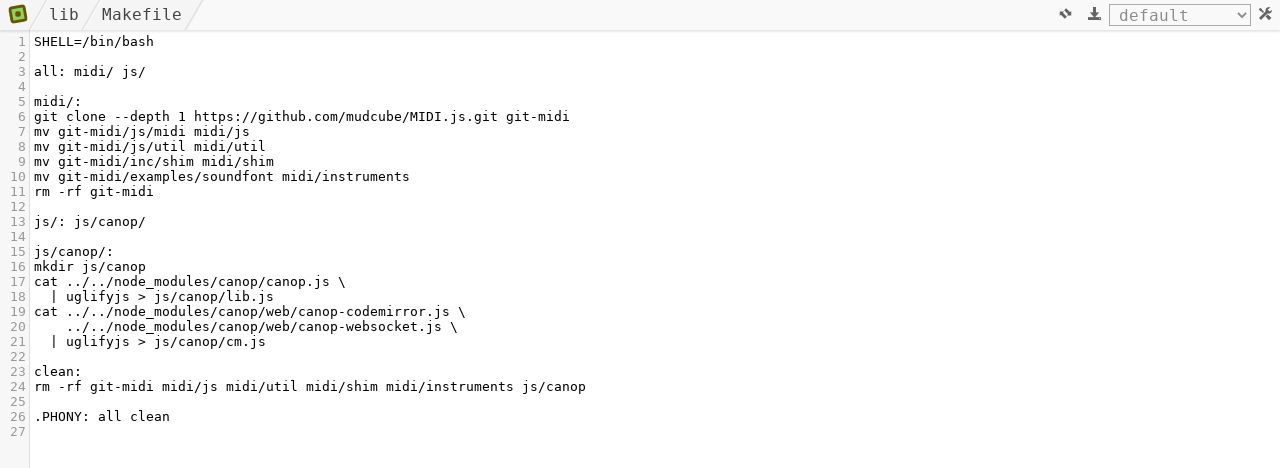

--- FILE ---
content_type: text/html
request_url: https://thefiletree.com/lib/Makefile
body_size: 2539
content:
<!doctype html>
<meta charset=utf-8>
<meta name=viewport content='width=device-width'>
<link rel="icon" type="image/x-icon" href="/favicon.ico">

<title> Makefile </title>

<link rel=stylesheet href=/lib/cm/cm.css>
<link rel=stylesheet href=/lib/css/ui.css>


<form id=toolbar name=export method=post target=_blank
  enctype=multipart/form-data>
  <a href='/'
     class="item crumb root-crumb"></a>
  <a href='/lib/'
     class="item crumb ">lib</a>
  <a href='/lib/Makefile/'
     class="item crumb ">Makefile</a>
  <a class=item id=preview title=preview><img src=/lib/icons/eye_open.png></a>
  <a class=item id=validate title=validate><img src=/lib/icons/ok_2.png></a>
  <a class=item id=run title=run><img src=/lib/icons/play.png></a>
  <a class="item right" id=settings title=settings><img src=/lib/icons/settings.png></a>
  <select onchange=selectTheme(this) class="item right" id=theme
    title=theme>
   <option>default</option>
   <option>ambiance</option>
   <option>blackboard</option>
   <option>cobalt</option>
   <option>eclipse</option>
   <option>elegant</option>
   <option>erlang-dark</option>
   <option>lesser-dark</option>
   <option>monokai</option>
   <option>neat</option>
   <option>night</option>
   <option>rubyblue</option>
   <option>vibrant-ink</option>
   <option>xq-dark</option>
  </select>
  <a class="item right" id=download title=download download><img src=/lib/icons/download_alt.png></a>
  <a class="item right" id=dictate title=dictate><img src=/lib/icons/microphone.png></a>
  <a class="item right" id=sync-state title='sync state'><span></span><img src=/lib/img/offline.svg></a>
  <input type=hidden name=code>
  <input type=hidden name=file>
  <input type=hidden name=lang>
  <input type=hidden name=ucn_text>
  <input type=hidden name=ucn_text_mime>
  <input type=hidden name=ucn_task value=conformance>
  <input type=hidden name=run value=True>
</form>

<div id=wrapper class=panel></div>

<base target=_parent>

<script src=/lib/cm/cm.js></script>
<script src=/lib/js/canop/lib.js></script>
<script src=/lib/js/canop/cm.js></script>
<script src=/app/text/page.js></script>

<script>
  (function () {
    // UI elements
    var validate = document.querySelector('#validate');
    var preview = document.querySelector('#preview');
    var run = document.querySelector('#run');
    var download = document.querySelector('#download');
    var settings = document.querySelector('#settings');
    var wrapper = document.querySelector('#wrapper');
    var delay;

    // Update UI elements on content changes
    function onChange() {
      postMessage(cm.getValue(), '*');
    }

    function betterTab(cm) {
      if (cm.somethingSelected()) {
        cm.indentSelection('add');
      } else {
        cm.replaceSelection(cm.getOption("indentWithTabs")? "\t":
          Array(cm.getOption("indentUnit") + 1).join(" "), "end", "+input");
      }
    }
    function betterShiftTab(cm) { cm.indentSelection('subtract'); }

    var path = "/lib/Makefile";
    var permission = "r";
    var mime = "text/x-make" || 'text/plain';
    var username = undefined;
    var codeMirrorParams = {
      mode: mime,
      value: "SHELL=/bin/bash\n\nall: midi/ js/\n\nmidi/:\n\tgit clone --depth 1 https://github.com/mudcube/MIDI.js.git git-midi\n\tmv git-midi/js/midi midi/js\n\tmv git-midi/js/util midi/util\n\tmv git-midi/inc/shim midi/shim\n\tmv git-midi/examples/soundfont midi/instruments\n\trm -rf git-midi\n\njs/: js/canop/\n\njs/canop/:\n\tmkdir js/canop\n\tcat ../../node_modules/canop/canop.js \\\n\t  | uglifyjs > js/canop/lib.js\n\tcat ../../node_modules/canop/web/canop-codemirror.js \\\n\t    ../../node_modules/canop/web/canop-websocket.js \\\n\t  | uglifyjs > js/canop/cm.js\n\nclean:\n\trm -rf git-midi midi/js midi/util midi/shim midi/instruments js/canop\n\n.PHONY: all clean\n",
      autofocus: true,
      lineNumbers: true,
      lineWrapping: true,
      matchBrackets: true,
      autoCloseBrackets: '()[]{}""',
      continueComments: true,
      extraKeys: {
        Tab: betterTab,
        'Shift-Tab': betterShiftTab
      },
      readOnly: 'nocursor'  // It'll be writable when the connection is set up.
    };
    var extraCodeMirrorParams = undefined || {};
    Object.keys(extraCodeMirrorParams).forEach(function(key) {
      codeMirrorParams[key] = extraCodeMirrorParams[key];
    });

    // CodeMirror editor
    var cm = window.cm = CodeMirror(wrapper, codeMirrorParams);
    // Hack to make wrapped text indented.
    var charWidth = cm.defaultCharWidth();
    cm.on('renderLine', function(cm, line, elt) {
      var off = CodeMirror.countColumn(line.text, null, cm.getOption('tabSize'))
        * charWidth;
      var basePadding = 4;
      elt.style.textIndent = '-' + off + 'px';
      elt.style.paddingLeft = (basePadding + off) + 'px';
    });
    cm.refresh();
    cm.on('change', onChange);
    onChange();     // Send the initial value.

    // Operational Transformation
    var canopClient = new canop.Client();
    canop.wire.websocket(canopClient, {
      url: "ws" + window.location.protocol.slice(4) + "//" +
        window.location.host + window.location.pathname + "?op=edit&app=text",
    });
    canop.ui.codemirror(canopClient, cm);
    canopClient.once('ready', function() {
      if (/^[wx]$/.test(permission)) {
        cm.setOption('readOnly', false);
        canopClient.signal({name: username});
      }
    });
    var syncState = document.getElementById('sync-state');
    var syncImg = document.querySelector('#sync-state > img');
    var setSyncText = function() {
      if (canopClient.clientCount > 1) {
        syncState.title = canopClient.clientCount + ' users';
      } else if (canopClient.clientState === 0) {
        syncState.title = 'offline';
      } else if (canopClient.clientState === 1) {
        syncState.title = 'syncing';
      } else if (canopClient.clientState === 2) {
        syncState.title = 'synced';
      }
    };
    canopClient.on('synced', function() {
      syncImg.src = '/lib/img/synced.svg';
      setSyncText();
    });
    canopClient.on('syncing', function() {
      syncImg.src = '/lib/img/syncing.svg';
      setSyncText();
    });
    canopClient.on('unsyncable', function(e) {
      syncImg.src = '/lib/img/offline.svg';
      setSyncText();
      if (e && e.name === 'UnknownBaseError') {
        alert("We cannot merge your changes with the server. Please reload.");
      }
    });
    canopClient.on('signal', function() { setSyncText(); });

    // General button actions
    validate.target = run.target = download.target = settings.target = '_blank';
    download.href = path + '?app=data';
    settings.href = path + '?app=meta';

    // Mime type specific environments
    if (environment[mime]) environment[mime](path);

  })();

</script>

<!-- Google Analytics -->
<script>var _gaq=_gaq||[];_gaq.push(['_setAccount','UA-27876347-1']);_gaq.push(['_trackPageview']);(function(){var ga=document.createElement('script');ga.type='text/javascript';ga.async=true;ga.src=('https:'==document.location.protocol?'https://ssl':'http://www')+'.google-analytics.com/ga.js';var s=document.getElementsByTagName('script')[0];s.parentNode.insertBefore(ga,s);})()</script>


--- FILE ---
content_type: text/css
request_url: https://thefiletree.com/lib/cm/cm.css
body_size: 40692
content:
/* BASICS */

.CodeMirror {
  /* Set height, width, borders, and global font properties here */
  font-family: monospace;
  height: 300px;
  color: black;
  direction: ltr;
}

/* PADDING */

.CodeMirror-lines {
  padding: 4px 0; /* Vertical padding around content */
}
.CodeMirror pre {
  padding: 0 4px; /* Horizontal padding of content */
}

.CodeMirror-scrollbar-filler, .CodeMirror-gutter-filler {
  background-color: white; /* The little square between H and V scrollbars */
}

/* GUTTER */

.CodeMirror-gutters {
  border-right: 1px solid #ddd;
  background-color: #f7f7f7;
  white-space: nowrap;
}
.CodeMirror-linenumbers {}
.CodeMirror-linenumber {
  padding: 0 3px 0 5px;
  min-width: 20px;
  text-align: right;
  color: #999;
  white-space: nowrap;
}

.CodeMirror-guttermarker { color: black; }
.CodeMirror-guttermarker-subtle { color: #999; }

/* CURSOR */

.CodeMirror-cursor {
  border-left: 1px solid black;
  border-right: none;
  width: 0;
}
/* Shown when moving in bi-directional text */
.CodeMirror div.CodeMirror-secondarycursor {
  border-left: 1px solid silver;
}
.cm-fat-cursor .CodeMirror-cursor {
  width: auto;
  border: 0 !important;
  background: #7e7;
}
.cm-fat-cursor div.CodeMirror-cursors {
  z-index: 1;
}
.cm-fat-cursor-mark {
  background-color: rgba(20, 255, 20, 0.5);
  -webkit-animation: blink 1.06s steps(1) infinite;
  -moz-animation: blink 1.06s steps(1) infinite;
  animation: blink 1.06s steps(1) infinite;
}
.cm-animate-fat-cursor {
  width: auto;
  border: 0;
  -webkit-animation: blink 1.06s steps(1) infinite;
  -moz-animation: blink 1.06s steps(1) infinite;
  animation: blink 1.06s steps(1) infinite;
  background-color: #7e7;
}
@-moz-keyframes blink {
  0% {}
  50% { background-color: transparent; }
  100% {}
}
@-webkit-keyframes blink {
  0% {}
  50% { background-color: transparent; }
  100% {}
}
@keyframes blink {
  0% {}
  50% { background-color: transparent; }
  100% {}
}

/* Can style cursor different in overwrite (non-insert) mode */
.CodeMirror-overwrite .CodeMirror-cursor {}

.cm-tab { display: inline-block; text-decoration: inherit; }

.CodeMirror-rulers {
  position: absolute;
  left: 0; right: 0; top: -50px; bottom: -20px;
  overflow: hidden;
}
.CodeMirror-ruler {
  border-left: 1px solid #ccc;
  top: 0; bottom: 0;
  position: absolute;
}

/* DEFAULT THEME */

.cm-s-default .cm-header {color: blue;}
.cm-s-default .cm-quote {color: #090;}
.cm-negative {color: #d44;}
.cm-positive {color: #292;}
.cm-header, .cm-strong {font-weight: bold;}
.cm-em {font-style: italic;}
.cm-link {text-decoration: underline;}
.cm-strikethrough {text-decoration: line-through;}

.cm-s-default .cm-keyword {color: #708;}
.cm-s-default .cm-atom {color: #219;}
.cm-s-default .cm-number {color: #164;}
.cm-s-default .cm-def {color: #00f;}
.cm-s-default .cm-variable,
.cm-s-default .cm-punctuation,
.cm-s-default .cm-property,
.cm-s-default .cm-operator {}
.cm-s-default .cm-variable-2 {color: #05a;}
.cm-s-default .cm-variable-3, .cm-s-default .cm-type {color: #085;}
.cm-s-default .cm-comment {color: #a50;}
.cm-s-default .cm-string {color: #a11;}
.cm-s-default .cm-string-2 {color: #f50;}
.cm-s-default .cm-meta {color: #555;}
.cm-s-default .cm-qualifier {color: #555;}
.cm-s-default .cm-builtin {color: #30a;}
.cm-s-default .cm-bracket {color: #997;}
.cm-s-default .cm-tag {color: #170;}
.cm-s-default .cm-attribute {color: #00c;}
.cm-s-default .cm-hr {color: #999;}
.cm-s-default .cm-link {color: #00c;}

.cm-s-default .cm-error {color: #f00;}
.cm-invalidchar {color: #f00;}

.CodeMirror-composing { border-bottom: 2px solid; }

/* Default styles for common addons */

div.CodeMirror span.CodeMirror-matchingbracket {color: #0b0;}
div.CodeMirror span.CodeMirror-nonmatchingbracket {color: #a22;}
.CodeMirror-matchingtag { background: rgba(255, 150, 0, .3); }
.CodeMirror-activeline-background {background: #e8f2ff;}

/* STOP */

/* The rest of this file contains styles related to the mechanics of
   the editor. You probably shouldn't touch them. */

.CodeMirror {
  position: relative;
  overflow: hidden;
  background: white;
}

.CodeMirror-scroll {
  overflow: scroll !important; /* Things will break if this is overridden */
  /* 30px is the magic margin used to hide the element's real scrollbars */
  /* See overflow: hidden in .CodeMirror */
  margin-bottom: -30px; margin-right: -30px;
  padding-bottom: 30px;
  height: 100%;
  outline: none; /* Prevent dragging from highlighting the element */
  position: relative;
}
.CodeMirror-sizer {
  position: relative;
  border-right: 30px solid transparent;
}

/* The fake, visible scrollbars. Used to force redraw during scrolling
   before actual scrolling happens, thus preventing shaking and
   flickering artifacts. */
.CodeMirror-vscrollbar, .CodeMirror-hscrollbar, .CodeMirror-scrollbar-filler, .CodeMirror-gutter-filler {
  position: absolute;
  z-index: 6;
  display: none;
}
.CodeMirror-vscrollbar {
  right: 0; top: 0;
  overflow-x: hidden;
  overflow-y: scroll;
}
.CodeMirror-hscrollbar {
  bottom: 0; left: 0;
  overflow-y: hidden;
  overflow-x: scroll;
}
.CodeMirror-scrollbar-filler {
  right: 0; bottom: 0;
}
.CodeMirror-gutter-filler {
  left: 0; bottom: 0;
}

.CodeMirror-gutters {
  position: absolute; left: 0; top: 0;
  min-height: 100%;
  z-index: 3;
}
.CodeMirror-gutter {
  white-space: normal;
  height: 100%;
  display: inline-block;
  vertical-align: top;
  margin-bottom: -30px;
}
.CodeMirror-gutter-wrapper {
  position: absolute;
  z-index: 4;
  background: none !important;
  border: none !important;
}
.CodeMirror-gutter-background {
  position: absolute;
  top: 0; bottom: 0;
  z-index: 4;
}
.CodeMirror-gutter-elt {
  position: absolute;
  cursor: default;
  z-index: 4;
}
.CodeMirror-gutter-wrapper ::selection { background-color: transparent }
.CodeMirror-gutter-wrapper ::-moz-selection { background-color: transparent }

.CodeMirror-lines {
  cursor: text;
  min-height: 1px; /* prevents collapsing before first draw */
}
.CodeMirror pre {
  /* Reset some styles that the rest of the page might have set */
  -moz-border-radius: 0; -webkit-border-radius: 0; border-radius: 0;
  border-width: 0;
  background: transparent;
  font-family: inherit;
  font-size: inherit;
  margin: 0;
  white-space: pre;
  word-wrap: normal;
  line-height: inherit;
  color: inherit;
  z-index: 2;
  position: relative;
  overflow: visible;
  -webkit-tap-highlight-color: transparent;
  -webkit-font-variant-ligatures: contextual;
  font-variant-ligatures: contextual;
}
.CodeMirror-wrap pre {
  word-wrap: break-word;
  white-space: pre-wrap;
  word-break: normal;
}

.CodeMirror-linebackground {
  position: absolute;
  left: 0; right: 0; top: 0; bottom: 0;
  z-index: 0;
}

.CodeMirror-linewidget {
  position: relative;
  z-index: 2;
  padding: 0.1px; /* Force widget margins to stay inside of the container */
}

.CodeMirror-widget {}

.CodeMirror-rtl pre { direction: rtl; }

.CodeMirror-code {
  outline: none;
}

/* Force content-box sizing for the elements where we expect it */
.CodeMirror-scroll,
.CodeMirror-sizer,
.CodeMirror-gutter,
.CodeMirror-gutters,
.CodeMirror-linenumber {
  -moz-box-sizing: content-box;
  box-sizing: content-box;
}

.CodeMirror-measure {
  position: absolute;
  width: 100%;
  height: 0;
  overflow: hidden;
  visibility: hidden;
}

.CodeMirror-cursor {
  position: absolute;
  pointer-events: none;
}
.CodeMirror-measure pre { position: static; }

div.CodeMirror-cursors {
  visibility: hidden;
  position: relative;
  z-index: 3;
}
div.CodeMirror-dragcursors {
  visibility: visible;
}

.CodeMirror-focused div.CodeMirror-cursors {
  visibility: visible;
}

.CodeMirror-selected { background: #d9d9d9; }
.CodeMirror-focused .CodeMirror-selected { background: #d7d4f0; }
.CodeMirror-crosshair { cursor: crosshair; }
.CodeMirror-line::selection, .CodeMirror-line > span::selection, .CodeMirror-line > span > span::selection { background: #d7d4f0; }
.CodeMirror-line::-moz-selection, .CodeMirror-line > span::-moz-selection, .CodeMirror-line > span > span::-moz-selection { background: #d7d4f0; }

.cm-searching {
  background-color: #ffa;
  background-color: rgba(255, 255, 0, .4);
}

/* Used to force a border model for a node */
.cm-force-border { padding-right: .1px; }

@media print {
  /* Hide the cursor when printing */
  .CodeMirror div.CodeMirror-cursors {
    visibility: hidden;
  }
}

/* See issue #2901 */
.cm-tab-wrap-hack:after { content: ''; }

/* Help users use markselection to safely style text background */
span.CodeMirror-selectedtext { background: none; }
.CodeMirror-dialog {
  position: absolute;
  left: 0; right: 0;
  background: inherit;
  z-index: 15;
  padding: .1em .8em;
  overflow: hidden;
  color: inherit;
}

.CodeMirror-dialog-top {
  border-bottom: 1px solid #eee;
  top: 0;
}

.CodeMirror-dialog-bottom {
  border-top: 1px solid #eee;
  bottom: 0;
}

.CodeMirror-dialog input {
  border: none;
  outline: none;
  background: transparent;
  width: 20em;
  color: inherit;
  font-family: monospace;
}

.CodeMirror-dialog button {
  font-size: 70%;
}
.CodeMirror-simplescroll-horizontal div, .CodeMirror-simplescroll-vertical div {
  position: absolute;
  background: #ccc;
  -moz-box-sizing: border-box;
  box-sizing: border-box;
  border: 1px solid #bbb;
  border-radius: 2px;
}

.CodeMirror-simplescroll-horizontal, .CodeMirror-simplescroll-vertical {
  position: absolute;
  z-index: 6;
  background: #eee;
}

.CodeMirror-simplescroll-horizontal {
  bottom: 0; left: 0;
  height: 8px;
}
.CodeMirror-simplescroll-horizontal div {
  bottom: 0;
  height: 100%;
}

.CodeMirror-simplescroll-vertical {
  right: 0; top: 0;
  width: 8px;
}
.CodeMirror-simplescroll-vertical div {
  right: 0;
  width: 100%;
}


.CodeMirror-overlayscroll .CodeMirror-scrollbar-filler, .CodeMirror-overlayscroll .CodeMirror-gutter-filler {
  display: none;
}

.CodeMirror-overlayscroll-horizontal div, .CodeMirror-overlayscroll-vertical div {
  position: absolute;
  background: #bcd;
  border-radius: 3px;
}

.CodeMirror-overlayscroll-horizontal, .CodeMirror-overlayscroll-vertical {
  position: absolute;
  z-index: 6;
}

.CodeMirror-overlayscroll-horizontal {
  bottom: 0; left: 0;
  height: 6px;
}
.CodeMirror-overlayscroll-horizontal div {
  bottom: 0;
  height: 100%;
}

.CodeMirror-overlayscroll-vertical {
  right: 0; top: 0;
  width: 6px;
}
.CodeMirror-overlayscroll-vertical div {
  right: 0;
  width: 100%;
}
.CodeMirror-search-match {
  background: gold;
  border-top: 1px solid orange;
  border-bottom: 1px solid orange;
  -moz-box-sizing: border-box;
  box-sizing: border-box;
  opacity: .5;
}
/*

    Name:       3024 day
    Author:     Jan T. Sott (http://github.com/idleberg)

    CodeMirror template by Jan T. Sott (https://github.com/idleberg/base16-codemirror)
    Original Base16 color scheme by Chris Kempson (https://github.com/chriskempson/base16)

*/

.cm-s-3024-day.CodeMirror { background: #f7f7f7; color: #3a3432; }
.cm-s-3024-day div.CodeMirror-selected { background: #d6d5d4; }

.cm-s-3024-day .CodeMirror-line::selection, .cm-s-3024-day .CodeMirror-line > span::selection, .cm-s-3024-day .CodeMirror-line > span > span::selection { background: #d6d5d4; }
.cm-s-3024-day .CodeMirror-line::-moz-selection, .cm-s-3024-day .CodeMirror-line > span::-moz-selection, .cm-s-3024-day .CodeMirror-line > span > span::selection { background: #d9d9d9; }

.cm-s-3024-day .CodeMirror-gutters { background: #f7f7f7; border-right: 0px; }
.cm-s-3024-day .CodeMirror-guttermarker { color: #db2d20; }
.cm-s-3024-day .CodeMirror-guttermarker-subtle { color: #807d7c; }
.cm-s-3024-day .CodeMirror-linenumber { color: #807d7c; }

.cm-s-3024-day .CodeMirror-cursor { border-left: 1px solid #5c5855; }

.cm-s-3024-day span.cm-comment { color: #cdab53; }
.cm-s-3024-day span.cm-atom { color: #a16a94; }
.cm-s-3024-day span.cm-number { color: #a16a94; }

.cm-s-3024-day span.cm-property, .cm-s-3024-day span.cm-attribute { color: #01a252; }
.cm-s-3024-day span.cm-keyword { color: #db2d20; }
.cm-s-3024-day span.cm-string { color: #fded02; }

.cm-s-3024-day span.cm-variable { color: #01a252; }
.cm-s-3024-day span.cm-variable-2 { color: #01a0e4; }
.cm-s-3024-day span.cm-def { color: #e8bbd0; }
.cm-s-3024-day span.cm-bracket { color: #3a3432; }
.cm-s-3024-day span.cm-tag { color: #db2d20; }
.cm-s-3024-day span.cm-link { color: #a16a94; }
.cm-s-3024-day span.cm-error { background: #db2d20; color: #5c5855; }

.cm-s-3024-day .CodeMirror-activeline-background { background: #e8f2ff; }
.cm-s-3024-day .CodeMirror-matchingbracket { text-decoration: underline; color: #a16a94 !important; }
/*

    Name:       3024 night
    Author:     Jan T. Sott (http://github.com/idleberg)

    CodeMirror template by Jan T. Sott (https://github.com/idleberg/base16-codemirror)
    Original Base16 color scheme by Chris Kempson (https://github.com/chriskempson/base16)

*/

.cm-s-3024-night.CodeMirror { background: #090300; color: #d6d5d4; }
.cm-s-3024-night div.CodeMirror-selected { background: #3a3432; }
.cm-s-3024-night .CodeMirror-line::selection, .cm-s-3024-night .CodeMirror-line > span::selection, .cm-s-3024-night .CodeMirror-line > span > span::selection { background: rgba(58, 52, 50, .99); }
.cm-s-3024-night .CodeMirror-line::-moz-selection, .cm-s-3024-night .CodeMirror-line > span::-moz-selection, .cm-s-3024-night .CodeMirror-line > span > span::-moz-selection { background: rgba(58, 52, 50, .99); }
.cm-s-3024-night .CodeMirror-gutters { background: #090300; border-right: 0px; }
.cm-s-3024-night .CodeMirror-guttermarker { color: #db2d20; }
.cm-s-3024-night .CodeMirror-guttermarker-subtle { color: #5c5855; }
.cm-s-3024-night .CodeMirror-linenumber { color: #5c5855; }

.cm-s-3024-night .CodeMirror-cursor { border-left: 1px solid #807d7c; }

.cm-s-3024-night span.cm-comment { color: #cdab53; }
.cm-s-3024-night span.cm-atom { color: #a16a94; }
.cm-s-3024-night span.cm-number { color: #a16a94; }

.cm-s-3024-night span.cm-property, .cm-s-3024-night span.cm-attribute { color: #01a252; }
.cm-s-3024-night span.cm-keyword { color: #db2d20; }
.cm-s-3024-night span.cm-string { color: #fded02; }

.cm-s-3024-night span.cm-variable { color: #01a252; }
.cm-s-3024-night span.cm-variable-2 { color: #01a0e4; }
.cm-s-3024-night span.cm-def { color: #e8bbd0; }
.cm-s-3024-night span.cm-bracket { color: #d6d5d4; }
.cm-s-3024-night span.cm-tag { color: #db2d20; }
.cm-s-3024-night span.cm-link { color: #a16a94; }
.cm-s-3024-night span.cm-error { background: #db2d20; color: #807d7c; }

.cm-s-3024-night .CodeMirror-activeline-background { background: #2F2F2F; }
.cm-s-3024-night .CodeMirror-matchingbracket { text-decoration: underline; color: white !important; }
.cm-s-abcdef.CodeMirror { background: #0f0f0f; color: #defdef; }
.cm-s-abcdef div.CodeMirror-selected { background: #515151; }
.cm-s-abcdef .CodeMirror-line::selection, .cm-s-abcdef .CodeMirror-line > span::selection, .cm-s-abcdef .CodeMirror-line > span > span::selection { background: rgba(56, 56, 56, 0.99); }
.cm-s-abcdef .CodeMirror-line::-moz-selection, .cm-s-abcdef .CodeMirror-line > span::-moz-selection, .cm-s-abcdef .CodeMirror-line > span > span::-moz-selection { background: rgba(56, 56, 56, 0.99); }
.cm-s-abcdef .CodeMirror-gutters { background: #555; border-right: 2px solid #314151; }
.cm-s-abcdef .CodeMirror-guttermarker { color: #222; }
.cm-s-abcdef .CodeMirror-guttermarker-subtle { color: azure; }
.cm-s-abcdef .CodeMirror-linenumber { color: #FFFFFF; }
.cm-s-abcdef .CodeMirror-cursor { border-left: 1px solid #00FF00; }

.cm-s-abcdef span.cm-keyword { color: darkgoldenrod; font-weight: bold; }
.cm-s-abcdef span.cm-atom { color: #77F; }
.cm-s-abcdef span.cm-number { color: violet; }
.cm-s-abcdef span.cm-def { color: #fffabc; }
.cm-s-abcdef span.cm-variable { color: #abcdef; }
.cm-s-abcdef span.cm-variable-2 { color: #cacbcc; }
.cm-s-abcdef span.cm-variable-3, .cm-s-abcdef span.cm-type { color: #def; }
.cm-s-abcdef span.cm-property { color: #fedcba; }
.cm-s-abcdef span.cm-operator { color: #ff0; }
.cm-s-abcdef span.cm-comment { color: #7a7b7c; font-style: italic;}
.cm-s-abcdef span.cm-string { color: #2b4; }
.cm-s-abcdef span.cm-meta { color: #C9F; }
.cm-s-abcdef span.cm-qualifier { color: #FFF700; }
.cm-s-abcdef span.cm-builtin { color: #30aabc; }
.cm-s-abcdef span.cm-bracket { color: #8a8a8a; }
.cm-s-abcdef span.cm-tag { color: #FFDD44; }
.cm-s-abcdef span.cm-attribute { color: #DDFF00; }
.cm-s-abcdef span.cm-error { color: #FF0000; }
.cm-s-abcdef span.cm-header { color: aquamarine; font-weight: bold; }
.cm-s-abcdef span.cm-link { color: blueviolet; }

.cm-s-abcdef .CodeMirror-activeline-background { background: #314151; }
.cm-s-ambiance.CodeMirror {
  -webkit-box-shadow: none;
  -moz-box-shadow: none;
  box-shadow: none;
}
/* ambiance theme for codemirror */

/* Color scheme */

.cm-s-ambiance .cm-header { color: blue; }
.cm-s-ambiance .cm-quote { color: #24C2C7; }

.cm-s-ambiance .cm-keyword { color: #cda869; }
.cm-s-ambiance .cm-atom { color: #CF7EA9; }
.cm-s-ambiance .cm-number { color: #78CF8A; }
.cm-s-ambiance .cm-def { color: #aac6e3; }
.cm-s-ambiance .cm-variable { color: #ffb795; }
.cm-s-ambiance .cm-variable-2 { color: #eed1b3; }
.cm-s-ambiance .cm-variable-3, .cm-s-ambiance .cm-type { color: #faded3; }
.cm-s-ambiance .cm-property { color: #eed1b3; }
.cm-s-ambiance .cm-operator { color: #fa8d6a; }
.cm-s-ambiance .cm-comment { color: #555; font-style:italic; }
.cm-s-ambiance .cm-string { color: #8f9d6a; }
.cm-s-ambiance .cm-string-2 { color: #9d937c; }
.cm-s-ambiance .cm-meta { color: #D2A8A1; }
.cm-s-ambiance .cm-qualifier { color: yellow; }
.cm-s-ambiance .cm-builtin { color: #9999cc; }
.cm-s-ambiance .cm-bracket { color: #24C2C7; }
.cm-s-ambiance .cm-tag { color: #fee4ff; }
.cm-s-ambiance .cm-attribute { color: #9B859D; }
.cm-s-ambiance .cm-hr { color: pink; }
.cm-s-ambiance .cm-link { color: #F4C20B; }
.cm-s-ambiance .cm-special { color: #FF9D00; }
.cm-s-ambiance .cm-error { color: #AF2018; }

.cm-s-ambiance .CodeMirror-matchingbracket { color: #0f0; }
.cm-s-ambiance .CodeMirror-nonmatchingbracket { color: #f22; }

.cm-s-ambiance div.CodeMirror-selected { background: rgba(255, 255, 255, 0.15); }
.cm-s-ambiance.CodeMirror-focused div.CodeMirror-selected { background: rgba(255, 255, 255, 0.10); }
.cm-s-ambiance .CodeMirror-line::selection, .cm-s-ambiance .CodeMirror-line > span::selection, .cm-s-ambiance .CodeMirror-line > span > span::selection { background: rgba(255, 255, 255, 0.10); }
.cm-s-ambiance .CodeMirror-line::-moz-selection, .cm-s-ambiance .CodeMirror-line > span::-moz-selection, .cm-s-ambiance .CodeMirror-line > span > span::-moz-selection { background: rgba(255, 255, 255, 0.10); }

/* Editor styling */

.cm-s-ambiance.CodeMirror {
  line-height: 1.40em;
  color: #E6E1DC;
  background-color: #202020;
  -webkit-box-shadow: inset 0 0 10px black;
  -moz-box-shadow: inset 0 0 10px black;
  box-shadow: inset 0 0 10px black;
}

.cm-s-ambiance .CodeMirror-gutters {
  background: #3D3D3D;
  border-right: 1px solid #4D4D4D;
  box-shadow: 0 10px 20px black;
}

.cm-s-ambiance .CodeMirror-linenumber {
  text-shadow: 0px 1px 1px #4d4d4d;
  color: #111;
  padding: 0 5px;
}

.cm-s-ambiance .CodeMirror-guttermarker { color: #aaa; }
.cm-s-ambiance .CodeMirror-guttermarker-subtle { color: #111; }

.cm-s-ambiance .CodeMirror-cursor { border-left: 1px solid #7991E8; }

.cm-s-ambiance .CodeMirror-activeline-background {
  background: none repeat scroll 0% 0% rgba(255, 255, 255, 0.031);
}

.cm-s-ambiance.CodeMirror,
.cm-s-ambiance .CodeMirror-gutters {
  background-image: url("[data-uri]");
}
/*

    Name:       Base16 Default Dark
    Author:     Chris Kempson (http://chriskempson.com)

    CodeMirror template by Jan T. Sott (https://github.com/idleberg/base16-codemirror)
    Original Base16 color scheme by Chris Kempson (https://github.com/chriskempson/base16)

*/

.cm-s-base16-dark.CodeMirror { background: #151515; color: #e0e0e0; }
.cm-s-base16-dark div.CodeMirror-selected { background: #303030; }
.cm-s-base16-dark .CodeMirror-line::selection, .cm-s-base16-dark .CodeMirror-line > span::selection, .cm-s-base16-dark .CodeMirror-line > span > span::selection { background: rgba(48, 48, 48, .99); }
.cm-s-base16-dark .CodeMirror-line::-moz-selection, .cm-s-base16-dark .CodeMirror-line > span::-moz-selection, .cm-s-base16-dark .CodeMirror-line > span > span::-moz-selection { background: rgba(48, 48, 48, .99); }
.cm-s-base16-dark .CodeMirror-gutters { background: #151515; border-right: 0px; }
.cm-s-base16-dark .CodeMirror-guttermarker { color: #ac4142; }
.cm-s-base16-dark .CodeMirror-guttermarker-subtle { color: #505050; }
.cm-s-base16-dark .CodeMirror-linenumber { color: #505050; }
.cm-s-base16-dark .CodeMirror-cursor { border-left: 1px solid #b0b0b0; }

.cm-s-base16-dark span.cm-comment { color: #8f5536; }
.cm-s-base16-dark span.cm-atom { color: #aa759f; }
.cm-s-base16-dark span.cm-number { color: #aa759f; }

.cm-s-base16-dark span.cm-property, .cm-s-base16-dark span.cm-attribute { color: #90a959; }
.cm-s-base16-dark span.cm-keyword { color: #ac4142; }
.cm-s-base16-dark span.cm-string { color: #f4bf75; }

.cm-s-base16-dark span.cm-variable { color: #90a959; }
.cm-s-base16-dark span.cm-variable-2 { color: #6a9fb5; }
.cm-s-base16-dark span.cm-def { color: #d28445; }
.cm-s-base16-dark span.cm-bracket { color: #e0e0e0; }
.cm-s-base16-dark span.cm-tag { color: #ac4142; }
.cm-s-base16-dark span.cm-link { color: #aa759f; }
.cm-s-base16-dark span.cm-error { background: #ac4142; color: #b0b0b0; }

.cm-s-base16-dark .CodeMirror-activeline-background { background: #202020; }
.cm-s-base16-dark .CodeMirror-matchingbracket { text-decoration: underline; color: white !important; }
/*

    Name:       Base16 Default Light
    Author:     Chris Kempson (http://chriskempson.com)

    CodeMirror template by Jan T. Sott (https://github.com/idleberg/base16-codemirror)
    Original Base16 color scheme by Chris Kempson (https://github.com/chriskempson/base16)

*/

.cm-s-base16-light.CodeMirror { background: #f5f5f5; color: #202020; }
.cm-s-base16-light div.CodeMirror-selected { background: #e0e0e0; }
.cm-s-base16-light .CodeMirror-line::selection, .cm-s-base16-light .CodeMirror-line > span::selection, .cm-s-base16-light .CodeMirror-line > span > span::selection { background: #e0e0e0; }
.cm-s-base16-light .CodeMirror-line::-moz-selection, .cm-s-base16-light .CodeMirror-line > span::-moz-selection, .cm-s-base16-light .CodeMirror-line > span > span::-moz-selection { background: #e0e0e0; }
.cm-s-base16-light .CodeMirror-gutters { background: #f5f5f5; border-right: 0px; }
.cm-s-base16-light .CodeMirror-guttermarker { color: #ac4142; }
.cm-s-base16-light .CodeMirror-guttermarker-subtle { color: #b0b0b0; }
.cm-s-base16-light .CodeMirror-linenumber { color: #b0b0b0; }
.cm-s-base16-light .CodeMirror-cursor { border-left: 1px solid #505050; }

.cm-s-base16-light span.cm-comment { color: #8f5536; }
.cm-s-base16-light span.cm-atom { color: #aa759f; }
.cm-s-base16-light span.cm-number { color: #aa759f; }

.cm-s-base16-light span.cm-property, .cm-s-base16-light span.cm-attribute { color: #90a959; }
.cm-s-base16-light span.cm-keyword { color: #ac4142; }
.cm-s-base16-light span.cm-string { color: #f4bf75; }

.cm-s-base16-light span.cm-variable { color: #90a959; }
.cm-s-base16-light span.cm-variable-2 { color: #6a9fb5; }
.cm-s-base16-light span.cm-def { color: #d28445; }
.cm-s-base16-light span.cm-bracket { color: #202020; }
.cm-s-base16-light span.cm-tag { color: #ac4142; }
.cm-s-base16-light span.cm-link { color: #aa759f; }
.cm-s-base16-light span.cm-error { background: #ac4142; color: #505050; }

.cm-s-base16-light .CodeMirror-activeline-background { background: #DDDCDC; }
.cm-s-base16-light .CodeMirror-matchingbracket { text-decoration: underline; color: white !important; }
/*

    Name:       Bespin
    Author:     Mozilla / Jan T. Sott

    CodeMirror template by Jan T. Sott (https://github.com/idleberg/base16-codemirror)
    Original Base16 color scheme by Chris Kempson (https://github.com/chriskempson/base16)

*/

.cm-s-bespin.CodeMirror {background: #28211c; color: #9d9b97;}
.cm-s-bespin div.CodeMirror-selected {background: #36312e !important;}
.cm-s-bespin .CodeMirror-gutters {background: #28211c; border-right: 0px;}
.cm-s-bespin .CodeMirror-linenumber {color: #666666;}
.cm-s-bespin .CodeMirror-cursor {border-left: 1px solid #797977 !important;}

.cm-s-bespin span.cm-comment {color: #937121;}
.cm-s-bespin span.cm-atom {color: #9b859d;}
.cm-s-bespin span.cm-number {color: #9b859d;}

.cm-s-bespin span.cm-property, .cm-s-bespin span.cm-attribute {color: #54be0d;}
.cm-s-bespin span.cm-keyword {color: #cf6a4c;}
.cm-s-bespin span.cm-string {color: #f9ee98;}

.cm-s-bespin span.cm-variable {color: #54be0d;}
.cm-s-bespin span.cm-variable-2 {color: #5ea6ea;}
.cm-s-bespin span.cm-def {color: #cf7d34;}
.cm-s-bespin span.cm-error {background: #cf6a4c; color: #797977;}
.cm-s-bespin span.cm-bracket {color: #9d9b97;}
.cm-s-bespin span.cm-tag {color: #cf6a4c;}
.cm-s-bespin span.cm-link {color: #9b859d;}

.cm-s-bespin .CodeMirror-matchingbracket { text-decoration: underline; color: white !important;}
.cm-s-bespin .CodeMirror-activeline-background { background: #404040; }
/* Port of TextMate's Blackboard theme */

.cm-s-blackboard.CodeMirror { background: #0C1021; color: #F8F8F8; }
.cm-s-blackboard div.CodeMirror-selected { background: #253B76; }
.cm-s-blackboard .CodeMirror-line::selection, .cm-s-blackboard .CodeMirror-line > span::selection, .cm-s-blackboard .CodeMirror-line > span > span::selection { background: rgba(37, 59, 118, .99); }
.cm-s-blackboard .CodeMirror-line::-moz-selection, .cm-s-blackboard .CodeMirror-line > span::-moz-selection, .cm-s-blackboard .CodeMirror-line > span > span::-moz-selection { background: rgba(37, 59, 118, .99); }
.cm-s-blackboard .CodeMirror-gutters { background: #0C1021; border-right: 0; }
.cm-s-blackboard .CodeMirror-guttermarker { color: #FBDE2D; }
.cm-s-blackboard .CodeMirror-guttermarker-subtle { color: #888; }
.cm-s-blackboard .CodeMirror-linenumber { color: #888; }
.cm-s-blackboard .CodeMirror-cursor { border-left: 1px solid #A7A7A7; }

.cm-s-blackboard .cm-keyword { color: #FBDE2D; }
.cm-s-blackboard .cm-atom { color: #D8FA3C; }
.cm-s-blackboard .cm-number { color: #D8FA3C; }
.cm-s-blackboard .cm-def { color: #8DA6CE; }
.cm-s-blackboard .cm-variable { color: #FF6400; }
.cm-s-blackboard .cm-operator { color: #FBDE2D; }
.cm-s-blackboard .cm-comment { color: #AEAEAE; }
.cm-s-blackboard .cm-string { color: #61CE3C; }
.cm-s-blackboard .cm-string-2 { color: #61CE3C; }
.cm-s-blackboard .cm-meta { color: #D8FA3C; }
.cm-s-blackboard .cm-builtin { color: #8DA6CE; }
.cm-s-blackboard .cm-tag { color: #8DA6CE; }
.cm-s-blackboard .cm-attribute { color: #8DA6CE; }
.cm-s-blackboard .cm-header { color: #FF6400; }
.cm-s-blackboard .cm-hr { color: #AEAEAE; }
.cm-s-blackboard .cm-link { color: #8DA6CE; }
.cm-s-blackboard .cm-error { background: #9D1E15; color: #F8F8F8; }

.cm-s-blackboard .CodeMirror-activeline-background { background: #3C3636; }
.cm-s-blackboard .CodeMirror-matchingbracket { outline:1px solid grey;color:white !important; }
.cm-s-cobalt.CodeMirror { background: #002240; color: white; }
.cm-s-cobalt div.CodeMirror-selected { background: #b36539; }
.cm-s-cobalt .CodeMirror-line::selection, .cm-s-cobalt .CodeMirror-line > span::selection, .cm-s-cobalt .CodeMirror-line > span > span::selection { background: rgba(179, 101, 57, .99); }
.cm-s-cobalt .CodeMirror-line::-moz-selection, .cm-s-cobalt .CodeMirror-line > span::-moz-selection, .cm-s-cobalt .CodeMirror-line > span > span::-moz-selection { background: rgba(179, 101, 57, .99); }
.cm-s-cobalt .CodeMirror-gutters { background: #002240; border-right: 1px solid #aaa; }
.cm-s-cobalt .CodeMirror-guttermarker { color: #ffee80; }
.cm-s-cobalt .CodeMirror-guttermarker-subtle { color: #d0d0d0; }
.cm-s-cobalt .CodeMirror-linenumber { color: #d0d0d0; }
.cm-s-cobalt .CodeMirror-cursor { border-left: 1px solid white; }

.cm-s-cobalt span.cm-comment { color: #08f; }
.cm-s-cobalt span.cm-atom { color: #845dc4; }
.cm-s-cobalt span.cm-number, .cm-s-cobalt span.cm-attribute { color: #ff80e1; }
.cm-s-cobalt span.cm-keyword { color: #ffee80; }
.cm-s-cobalt span.cm-string { color: #3ad900; }
.cm-s-cobalt span.cm-meta { color: #ff9d00; }
.cm-s-cobalt span.cm-variable-2, .cm-s-cobalt span.cm-tag { color: #9effff; }
.cm-s-cobalt span.cm-variable-3, .cm-s-cobalt span.cm-def, .cm-s-cobalt .cm-type { color: white; }
.cm-s-cobalt span.cm-bracket { color: #d8d8d8; }
.cm-s-cobalt span.cm-builtin, .cm-s-cobalt span.cm-special { color: #ff9e59; }
.cm-s-cobalt span.cm-link { color: #845dc4; }
.cm-s-cobalt span.cm-error { color: #9d1e15; }

.cm-s-cobalt .CodeMirror-activeline-background { background: #002D57; }
.cm-s-cobalt .CodeMirror-matchingbracket { outline:1px solid grey;color:white !important; }
.cm-s-colorforth.CodeMirror { background: #000000; color: #f8f8f8; }
.cm-s-colorforth .CodeMirror-gutters { background: #0a001f; border-right: 1px solid #aaa; }
.cm-s-colorforth .CodeMirror-guttermarker { color: #FFBD40; }
.cm-s-colorforth .CodeMirror-guttermarker-subtle { color: #78846f; }
.cm-s-colorforth .CodeMirror-linenumber { color: #bababa; }
.cm-s-colorforth .CodeMirror-cursor { border-left: 1px solid white; }

.cm-s-colorforth span.cm-comment     { color: #ededed; }
.cm-s-colorforth span.cm-def         { color: #ff1c1c; font-weight:bold; }
.cm-s-colorforth span.cm-keyword     { color: #ffd900; }
.cm-s-colorforth span.cm-builtin     { color: #00d95a; }
.cm-s-colorforth span.cm-variable    { color: #73ff00; }
.cm-s-colorforth span.cm-string      { color: #007bff; }
.cm-s-colorforth span.cm-number      { color: #00c4ff; }
.cm-s-colorforth span.cm-atom        { color: #606060; }

.cm-s-colorforth span.cm-variable-2  { color: #EEE; }
.cm-s-colorforth span.cm-variable-3, .cm-s-colorforth span.cm-type { color: #DDD; }
.cm-s-colorforth span.cm-property    {}
.cm-s-colorforth span.cm-operator    {}

.cm-s-colorforth span.cm-meta        { color: yellow; }
.cm-s-colorforth span.cm-qualifier   { color: #FFF700; }
.cm-s-colorforth span.cm-bracket     { color: #cc7; }
.cm-s-colorforth span.cm-tag         { color: #FFBD40; }
.cm-s-colorforth span.cm-attribute   { color: #FFF700; }
.cm-s-colorforth span.cm-error       { color: #f00; }

.cm-s-colorforth div.CodeMirror-selected { background: #333d53; }

.cm-s-colorforth span.cm-compilation { background: rgba(255, 255, 255, 0.12); }

.cm-s-colorforth .CodeMirror-activeline-background { background: #253540; }
/*

    Name:       dracula
    Author:     Michael Kaminsky (http://github.com/mkaminsky11)

    Original dracula color scheme by Zeno Rocha (https://github.com/zenorocha/dracula-theme)

*/


.cm-s-dracula.CodeMirror, .cm-s-dracula .CodeMirror-gutters {
  background-color: #282a36 !important;
  color: #f8f8f2 !important;
  border: none;
}
.cm-s-dracula .CodeMirror-gutters { color: #282a36; }
.cm-s-dracula .CodeMirror-cursor { border-left: solid thin #f8f8f0; }
.cm-s-dracula .CodeMirror-linenumber { color: #6D8A88; }
.cm-s-dracula .CodeMirror-selected { background: rgba(255, 255, 255, 0.10); }
.cm-s-dracula .CodeMirror-line::selection, .cm-s-dracula .CodeMirror-line > span::selection, .cm-s-dracula .CodeMirror-line > span > span::selection { background: rgba(255, 255, 255, 0.10); }
.cm-s-dracula .CodeMirror-line::-moz-selection, .cm-s-dracula .CodeMirror-line > span::-moz-selection, .cm-s-dracula .CodeMirror-line > span > span::-moz-selection { background: rgba(255, 255, 255, 0.10); }
.cm-s-dracula span.cm-comment { color: #6272a4; }
.cm-s-dracula span.cm-string, .cm-s-dracula span.cm-string-2 { color: #f1fa8c; }
.cm-s-dracula span.cm-number { color: #bd93f9; }
.cm-s-dracula span.cm-variable { color: #50fa7b; }
.cm-s-dracula span.cm-variable-2 { color: white; }
.cm-s-dracula span.cm-def { color: #50fa7b; }
.cm-s-dracula span.cm-operator { color: #ff79c6; }
.cm-s-dracula span.cm-keyword { color: #ff79c6; }
.cm-s-dracula span.cm-atom { color: #bd93f9; }
.cm-s-dracula span.cm-meta { color: #f8f8f2; }
.cm-s-dracula span.cm-tag { color: #ff79c6; }
.cm-s-dracula span.cm-attribute { color: #50fa7b; }
.cm-s-dracula span.cm-qualifier { color: #50fa7b; }
.cm-s-dracula span.cm-property { color: #66d9ef; }
.cm-s-dracula span.cm-builtin { color: #50fa7b; }
.cm-s-dracula span.cm-variable-3, .cm-s-dracula span.cm-type { color: #ffb86c; }

.cm-s-dracula .CodeMirror-activeline-background { background: rgba(255,255,255,0.1); }
.cm-s-dracula .CodeMirror-matchingbracket { text-decoration: underline; color: white !important; }
/*
Name:   DuoTone-Dark
Author: by Bram de Haan, adapted from DuoTone themes by Simurai (http://simurai.com/projects/2016/01/01/duotone-themes)

CodeMirror template by Jan T. Sott (https://github.com/idleberg), adapted by Bram de Haan (https://github.com/atelierbram/)
*/

.cm-s-duotone-dark.CodeMirror { background: #2a2734; color: #6c6783; }
.cm-s-duotone-dark div.CodeMirror-selected { background: #545167!important; }
.cm-s-duotone-dark .CodeMirror-gutters { background: #2a2734; border-right: 0px; }
.cm-s-duotone-dark .CodeMirror-linenumber { color: #545167; }

/* begin cursor */
.cm-s-duotone-dark .CodeMirror-cursor { border-left: 1px solid #ffad5c; /* border-left: 1px solid #ffad5c80; */ border-right: .5em solid #ffad5c; /* border-right: .5em solid #ffad5c80; */ opacity: .5; }
.cm-s-duotone-dark .CodeMirror-activeline-background { background: #363342; /* background: #36334280;  */ opacity: .5;}
.cm-s-duotone-dark .cm-fat-cursor .CodeMirror-cursor { background: #ffad5c; /* background: #ffad5c80; */ opacity: .5;}
/* end cursor */

.cm-s-duotone-dark span.cm-atom, .cm-s-duotone-dark span.cm-number, .cm-s-duotone-dark span.cm-keyword, .cm-s-duotone-dark span.cm-variable, .cm-s-duotone-dark span.cm-attribute, .cm-s-duotone-dark span.cm-quote, .cm-s-duotone-dark span.cm-hr, .cm-s-duotone-dark span.cm-link { color: #ffcc99; }

.cm-s-duotone-dark span.cm-property { color: #9a86fd; }
.cm-s-duotone-dark span.cm-punctuation, .cm-s-duotone-dark span.cm-unit, .cm-s-duotone-dark span.cm-negative { color: #e09142; }
.cm-s-duotone-dark span.cm-string { color: #ffb870; }
.cm-s-duotone-dark span.cm-operator { color: #ffad5c; }
.cm-s-duotone-dark span.cm-positive { color: #6a51e6; }

.cm-s-duotone-dark span.cm-variable-2, .cm-s-duotone-dark span.cm-variable-3, .cm-s-duotone-dark span.cm-type, .cm-s-duotone-dark span.cm-string-2, .cm-s-duotone-dark span.cm-url { color: #7a63ee; }
.cm-s-duotone-dark span.cm-def, .cm-s-duotone-dark span.cm-tag, .cm-s-duotone-dark span.cm-builtin, .cm-s-duotone-dark span.cm-qualifier, .cm-s-duotone-dark span.cm-header, .cm-s-duotone-dark span.cm-em { color: #eeebff; }
.cm-s-duotone-dark span.cm-bracket, .cm-s-duotone-dark span.cm-comment { color: #6c6783; }

/* using #f00 red for errors, don't think any of the colorscheme variables will stand out enough, ... maybe by giving it a background-color ... */
.cm-s-duotone-dark span.cm-error, .cm-s-duotone-dark span.cm-invalidchar { color: #f00; }

.cm-s-duotone-dark span.cm-header { font-weight: normal; }
.cm-s-duotone-dark .CodeMirror-matchingbracket { text-decoration: underline; color: #eeebff !important; } 
/*
Name:   DuoTone-Light
Author: by Bram de Haan, adapted from DuoTone themes by Simurai (http://simurai.com/projects/2016/01/01/duotone-themes)

CodeMirror template by Jan T. Sott (https://github.com/idleberg), adapted by Bram de Haan (https://github.com/atelierbram/)
*/

.cm-s-duotone-light.CodeMirror { background: #faf8f5; color: #b29762; }
.cm-s-duotone-light div.CodeMirror-selected { background: #e3dcce !important; }
.cm-s-duotone-light .CodeMirror-gutters { background: #faf8f5; border-right: 0px; }
.cm-s-duotone-light .CodeMirror-linenumber { color: #cdc4b1; }

/* begin cursor */
.cm-s-duotone-light .CodeMirror-cursor { border-left: 1px solid #93abdc; /* border-left: 1px solid #93abdc80; */ border-right: .5em solid #93abdc; /* border-right: .5em solid #93abdc80; */ opacity: .5; }
.cm-s-duotone-light .CodeMirror-activeline-background { background: #e3dcce;  /* background: #e3dcce80; */ opacity: .5; }
.cm-s-duotone-light .cm-fat-cursor .CodeMirror-cursor { background: #93abdc; /* #93abdc80; */ opacity: .5; }
/* end cursor */

.cm-s-duotone-light span.cm-atom, .cm-s-duotone-light span.cm-number, .cm-s-duotone-light span.cm-keyword, .cm-s-duotone-light span.cm-variable, .cm-s-duotone-light span.cm-attribute, .cm-s-duotone-light span.cm-quote, .cm-s-duotone-light-light span.cm-hr, .cm-s-duotone-light-light span.cm-link { color: #063289; }

.cm-s-duotone-light span.cm-property { color: #b29762; }
.cm-s-duotone-light span.cm-punctuation, .cm-s-duotone-light span.cm-unit, .cm-s-duotone-light span.cm-negative { color: #063289; }
.cm-s-duotone-light span.cm-string, .cm-s-duotone-light span.cm-operator { color: #1659df; }
.cm-s-duotone-light span.cm-positive { color: #896724; }

.cm-s-duotone-light span.cm-variable-2, .cm-s-duotone-light span.cm-variable-3, .cm-s-duotone-light span.cm-type, .cm-s-duotone-light span.cm-string-2, .cm-s-duotone-light span.cm-url { color: #896724; }
.cm-s-duotone-light span.cm-def, .cm-s-duotone-light span.cm-tag, .cm-s-duotone-light span.cm-builtin, .cm-s-duotone-light span.cm-qualifier, .cm-s-duotone-light span.cm-header, .cm-s-duotone-light span.cm-em { color: #2d2006; }
.cm-s-duotone-light span.cm-bracket, .cm-s-duotone-light span.cm-comment { color: #b6ad9a; }

/* using #f00 red for errors, don't think any of the colorscheme variables will stand out enough, ... maybe by giving it a background-color ... */
/* .cm-s-duotone-light span.cm-error { background: #896724; color: #728fcb; } */
.cm-s-duotone-light span.cm-error, .cm-s-duotone-light span.cm-invalidchar { color: #f00; }

.cm-s-duotone-light span.cm-header { font-weight: normal; }
.cm-s-duotone-light .CodeMirror-matchingbracket { text-decoration: underline; color: #faf8f5 !important; }

.cm-s-eclipse span.cm-meta { color: #FF1717; }
.cm-s-eclipse span.cm-keyword { line-height: 1em; font-weight: bold; color: #7F0055; }
.cm-s-eclipse span.cm-atom { color: #219; }
.cm-s-eclipse span.cm-number { color: #164; }
.cm-s-eclipse span.cm-def { color: #00f; }
.cm-s-eclipse span.cm-variable { color: black; }
.cm-s-eclipse span.cm-variable-2 { color: #0000C0; }
.cm-s-eclipse span.cm-variable-3, .cm-s-eclipse span.cm-type { color: #0000C0; }
.cm-s-eclipse span.cm-property { color: black; }
.cm-s-eclipse span.cm-operator { color: black; }
.cm-s-eclipse span.cm-comment { color: #3F7F5F; }
.cm-s-eclipse span.cm-string { color: #2A00FF; }
.cm-s-eclipse span.cm-string-2 { color: #f50; }
.cm-s-eclipse span.cm-qualifier { color: #555; }
.cm-s-eclipse span.cm-builtin { color: #30a; }
.cm-s-eclipse span.cm-bracket { color: #cc7; }
.cm-s-eclipse span.cm-tag { color: #170; }
.cm-s-eclipse span.cm-attribute { color: #00c; }
.cm-s-eclipse span.cm-link { color: #219; }
.cm-s-eclipse span.cm-error { color: #f00; }

.cm-s-eclipse .CodeMirror-activeline-background { background: #e8f2ff; }
.cm-s-eclipse .CodeMirror-matchingbracket { outline:1px solid grey; color:black !important; }
.cm-s-elegant span.cm-number, .cm-s-elegant span.cm-string, .cm-s-elegant span.cm-atom { color: #762; }
.cm-s-elegant span.cm-comment { color: #262; font-style: italic; line-height: 1em; }
.cm-s-elegant span.cm-meta { color: #555; font-style: italic; line-height: 1em; }
.cm-s-elegant span.cm-variable { color: black; }
.cm-s-elegant span.cm-variable-2 { color: #b11; }
.cm-s-elegant span.cm-qualifier { color: #555; }
.cm-s-elegant span.cm-keyword { color: #730; }
.cm-s-elegant span.cm-builtin { color: #30a; }
.cm-s-elegant span.cm-link { color: #762; }
.cm-s-elegant span.cm-error { background-color: #fdd; }

.cm-s-elegant .CodeMirror-activeline-background { background: #e8f2ff; }
.cm-s-elegant .CodeMirror-matchingbracket { outline:1px solid grey; color:black !important; }
.cm-s-erlang-dark.CodeMirror { background: #002240; color: white; }
.cm-s-erlang-dark div.CodeMirror-selected { background: #b36539; }
.cm-s-erlang-dark .CodeMirror-line::selection, .cm-s-erlang-dark .CodeMirror-line > span::selection, .cm-s-erlang-dark .CodeMirror-line > span > span::selection { background: rgba(179, 101, 57, .99); }
.cm-s-erlang-dark .CodeMirror-line::-moz-selection, .cm-s-erlang-dark .CodeMirror-line > span::-moz-selection, .cm-s-erlang-dark .CodeMirror-line > span > span::-moz-selection { background: rgba(179, 101, 57, .99); }
.cm-s-erlang-dark .CodeMirror-gutters { background: #002240; border-right: 1px solid #aaa; }
.cm-s-erlang-dark .CodeMirror-guttermarker { color: white; }
.cm-s-erlang-dark .CodeMirror-guttermarker-subtle { color: #d0d0d0; }
.cm-s-erlang-dark .CodeMirror-linenumber { color: #d0d0d0; }
.cm-s-erlang-dark .CodeMirror-cursor { border-left: 1px solid white; }

.cm-s-erlang-dark span.cm-quote      { color: #ccc; }
.cm-s-erlang-dark span.cm-atom       { color: #f133f1; }
.cm-s-erlang-dark span.cm-attribute  { color: #ff80e1; }
.cm-s-erlang-dark span.cm-bracket    { color: #ff9d00; }
.cm-s-erlang-dark span.cm-builtin    { color: #eaa; }
.cm-s-erlang-dark span.cm-comment    { color: #77f; }
.cm-s-erlang-dark span.cm-def        { color: #e7a; }
.cm-s-erlang-dark span.cm-keyword    { color: #ffee80; }
.cm-s-erlang-dark span.cm-meta       { color: #50fefe; }
.cm-s-erlang-dark span.cm-number     { color: #ffd0d0; }
.cm-s-erlang-dark span.cm-operator   { color: #d55; }
.cm-s-erlang-dark span.cm-property   { color: #ccc; }
.cm-s-erlang-dark span.cm-qualifier  { color: #ccc; }
.cm-s-erlang-dark span.cm-special    { color: #ffbbbb; }
.cm-s-erlang-dark span.cm-string     { color: #3ad900; }
.cm-s-erlang-dark span.cm-string-2   { color: #ccc; }
.cm-s-erlang-dark span.cm-tag        { color: #9effff; }
.cm-s-erlang-dark span.cm-variable   { color: #50fe50; }
.cm-s-erlang-dark span.cm-variable-2 { color: #e0e; }
.cm-s-erlang-dark span.cm-variable-3, .cm-s-erlang-dark span.cm-type { color: #ccc; }
.cm-s-erlang-dark span.cm-error      { color: #9d1e15; }

.cm-s-erlang-dark .CodeMirror-activeline-background { background: #013461; }
.cm-s-erlang-dark .CodeMirror-matchingbracket { outline:1px solid grey; color:white !important; }
/*

    Name:       Hopscotch
    Author:     Jan T. Sott

    CodeMirror template by Jan T. Sott (https://github.com/idleberg/base16-codemirror)
    Original Base16 color scheme by Chris Kempson (https://github.com/chriskempson/base16)

*/

.cm-s-hopscotch.CodeMirror {background: #322931; color: #d5d3d5;}
.cm-s-hopscotch div.CodeMirror-selected {background: #433b42 !important;}
.cm-s-hopscotch .CodeMirror-gutters {background: #322931; border-right: 0px;}
.cm-s-hopscotch .CodeMirror-linenumber {color: #797379;}
.cm-s-hopscotch .CodeMirror-cursor {border-left: 1px solid #989498 !important;}

.cm-s-hopscotch span.cm-comment {color: #b33508;}
.cm-s-hopscotch span.cm-atom {color: #c85e7c;}
.cm-s-hopscotch span.cm-number {color: #c85e7c;}

.cm-s-hopscotch span.cm-property, .cm-s-hopscotch span.cm-attribute {color: #8fc13e;}
.cm-s-hopscotch span.cm-keyword {color: #dd464c;}
.cm-s-hopscotch span.cm-string {color: #fdcc59;}

.cm-s-hopscotch span.cm-variable {color: #8fc13e;}
.cm-s-hopscotch span.cm-variable-2 {color: #1290bf;}
.cm-s-hopscotch span.cm-def {color: #fd8b19;}
.cm-s-hopscotch span.cm-error {background: #dd464c; color: #989498;}
.cm-s-hopscotch span.cm-bracket {color: #d5d3d5;}
.cm-s-hopscotch span.cm-tag {color: #dd464c;}
.cm-s-hopscotch span.cm-link {color: #c85e7c;}

.cm-s-hopscotch .CodeMirror-matchingbracket { text-decoration: underline; color: white !important;}
.cm-s-hopscotch .CodeMirror-activeline-background { background: #302020; }
/*
ICEcoder default theme by Matt Pass, used in code editor available at https://icecoder.net
*/

.cm-s-icecoder { color: #666; background: #1d1d1b; }

.cm-s-icecoder span.cm-keyword { color: #eee; font-weight:bold; }  /* off-white 1 */
.cm-s-icecoder span.cm-atom { color: #e1c76e; }                    /* yellow */
.cm-s-icecoder span.cm-number { color: #6cb5d9; }                  /* blue */
.cm-s-icecoder span.cm-def { color: #b9ca4a; }                     /* green */

.cm-s-icecoder span.cm-variable { color: #6cb5d9; }                /* blue */
.cm-s-icecoder span.cm-variable-2 { color: #cc1e5c; }              /* pink */
.cm-s-icecoder span.cm-variable-3, .cm-s-icecoder span.cm-type { color: #f9602c; } /* orange */

.cm-s-icecoder span.cm-property { color: #eee; }                   /* off-white 1 */
.cm-s-icecoder span.cm-operator { color: #9179bb; }                /* purple */
.cm-s-icecoder span.cm-comment { color: #97a3aa; }                 /* grey-blue */

.cm-s-icecoder span.cm-string { color: #b9ca4a; }                  /* green */
.cm-s-icecoder span.cm-string-2 { color: #6cb5d9; }                /* blue */

.cm-s-icecoder span.cm-meta { color: #555; }                       /* grey */

.cm-s-icecoder span.cm-qualifier { color: #555; }                  /* grey */
.cm-s-icecoder span.cm-builtin { color: #214e7b; }                 /* bright blue */
.cm-s-icecoder span.cm-bracket { color: #cc7; }                    /* grey-yellow */

.cm-s-icecoder span.cm-tag { color: #e8e8e8; }                     /* off-white 2 */
.cm-s-icecoder span.cm-attribute { color: #099; }                  /* teal */

.cm-s-icecoder span.cm-header { color: #6a0d6a; }                  /* purple-pink */
.cm-s-icecoder span.cm-quote { color: #186718; }                   /* dark green */
.cm-s-icecoder span.cm-hr { color: #888; }                         /* mid-grey */
.cm-s-icecoder span.cm-link { color: #e1c76e; }                    /* yellow */
.cm-s-icecoder span.cm-error { color: #d00; }                      /* red */

.cm-s-icecoder .CodeMirror-cursor { border-left: 1px solid white; }
.cm-s-icecoder div.CodeMirror-selected { color: #fff; background: #037; }
.cm-s-icecoder .CodeMirror-gutters { background: #1d1d1b; min-width: 41px; border-right: 0; }
.cm-s-icecoder .CodeMirror-linenumber { color: #555; cursor: default; }
.cm-s-icecoder .CodeMirror-matchingbracket { color: #fff !important; background: #555 !important; }
.cm-s-icecoder .CodeMirror-activeline-background { background: #000; }
/*

    Name:       Isotope
    Author:     David Desandro / Jan T. Sott

    CodeMirror template by Jan T. Sott (https://github.com/idleberg/base16-codemirror)
    Original Base16 color scheme by Chris Kempson (https://github.com/chriskempson/base16)

*/

.cm-s-isotope.CodeMirror {background: #000000; color: #e0e0e0;}
.cm-s-isotope div.CodeMirror-selected {background: #404040 !important;}
.cm-s-isotope .CodeMirror-gutters {background: #000000; border-right: 0px;}
.cm-s-isotope .CodeMirror-linenumber {color: #808080;}
.cm-s-isotope .CodeMirror-cursor {border-left: 1px solid #c0c0c0 !important;}

.cm-s-isotope span.cm-comment {color: #3300ff;}
.cm-s-isotope span.cm-atom {color: #cc00ff;}
.cm-s-isotope span.cm-number {color: #cc00ff;}

.cm-s-isotope span.cm-property, .cm-s-isotope span.cm-attribute {color: #33ff00;}
.cm-s-isotope span.cm-keyword {color: #ff0000;}
.cm-s-isotope span.cm-string {color: #ff0099;}

.cm-s-isotope span.cm-variable {color: #33ff00;}
.cm-s-isotope span.cm-variable-2 {color: #0066ff;}
.cm-s-isotope span.cm-def {color: #ff9900;}
.cm-s-isotope span.cm-error {background: #ff0000; color: #c0c0c0;}
.cm-s-isotope span.cm-bracket {color: #e0e0e0;}
.cm-s-isotope span.cm-tag {color: #ff0000;}
.cm-s-isotope span.cm-link {color: #cc00ff;}

.cm-s-isotope .CodeMirror-matchingbracket { text-decoration: underline; color: white !important;}
.cm-s-isotope .CodeMirror-activeline-background { background: #202020; }
/*
http://lesscss.org/ dark theme
Ported to CodeMirror by Peter Kroon
*/
.cm-s-lesser-dark {
  line-height: 1.3em;
}
.cm-s-lesser-dark.CodeMirror { background: #262626; color: #EBEFE7; text-shadow: 0 -1px 1px #262626; }
.cm-s-lesser-dark div.CodeMirror-selected { background: #45443B; } /* 33322B*/
.cm-s-lesser-dark .CodeMirror-line::selection, .cm-s-lesser-dark .CodeMirror-line > span::selection, .cm-s-lesser-dark .CodeMirror-line > span > span::selection { background: rgba(69, 68, 59, .99); }
.cm-s-lesser-dark .CodeMirror-line::-moz-selection, .cm-s-lesser-dark .CodeMirror-line > span::-moz-selection, .cm-s-lesser-dark .CodeMirror-line > span > span::-moz-selection { background: rgba(69, 68, 59, .99); }
.cm-s-lesser-dark .CodeMirror-cursor { border-left: 1px solid white; }
.cm-s-lesser-dark pre { padding: 0 8px; }/*editable code holder*/

.cm-s-lesser-dark.CodeMirror span.CodeMirror-matchingbracket { color: #7EFC7E; }/*65FC65*/

.cm-s-lesser-dark .CodeMirror-gutters { background: #262626; border-right:1px solid #aaa; }
.cm-s-lesser-dark .CodeMirror-guttermarker { color: #599eff; }
.cm-s-lesser-dark .CodeMirror-guttermarker-subtle { color: #777; }
.cm-s-lesser-dark .CodeMirror-linenumber { color: #777; }

.cm-s-lesser-dark span.cm-header { color: #a0a; }
.cm-s-lesser-dark span.cm-quote { color: #090; }
.cm-s-lesser-dark span.cm-keyword { color: #599eff; }
.cm-s-lesser-dark span.cm-atom { color: #C2B470; }
.cm-s-lesser-dark span.cm-number { color: #B35E4D; }
.cm-s-lesser-dark span.cm-def { color: white; }
.cm-s-lesser-dark span.cm-variable { color:#D9BF8C; }
.cm-s-lesser-dark span.cm-variable-2 { color: #669199; }
.cm-s-lesser-dark span.cm-variable-3, .cm-s-lesser-dark span.cm-type { color: white; }
.cm-s-lesser-dark span.cm-property { color: #92A75C; }
.cm-s-lesser-dark span.cm-operator { color: #92A75C; }
.cm-s-lesser-dark span.cm-comment { color: #666; }
.cm-s-lesser-dark span.cm-string { color: #BCD279; }
.cm-s-lesser-dark span.cm-string-2 { color: #f50; }
.cm-s-lesser-dark span.cm-meta { color: #738C73; }
.cm-s-lesser-dark span.cm-qualifier { color: #555; }
.cm-s-lesser-dark span.cm-builtin { color: #ff9e59; }
.cm-s-lesser-dark span.cm-bracket { color: #EBEFE7; }
.cm-s-lesser-dark span.cm-tag { color: #669199; }
.cm-s-lesser-dark span.cm-attribute { color: #00c; }
.cm-s-lesser-dark span.cm-hr { color: #999; }
.cm-s-lesser-dark span.cm-link { color: #00c; }
.cm-s-lesser-dark span.cm-error { color: #9d1e15; }

.cm-s-lesser-dark .CodeMirror-activeline-background { background: #3C3A3A; }
.cm-s-lesser-dark .CodeMirror-matchingbracket { outline:1px solid grey; color:white !important; }
.cm-s-liquibyte.CodeMirror {
	background-color: #000;
	color: #fff;
	line-height: 1.2em;
	font-size: 1em;
}
.cm-s-liquibyte .CodeMirror-focused .cm-matchhighlight {
	text-decoration: underline;
	text-decoration-color: #0f0;
	text-decoration-style: wavy;
}
.cm-s-liquibyte .cm-trailingspace {
	text-decoration: line-through;
	text-decoration-color: #f00;
	text-decoration-style: dotted;
}
.cm-s-liquibyte .cm-tab {
	text-decoration: line-through;
	text-decoration-color: #404040;
	text-decoration-style: dotted;
}
.cm-s-liquibyte .CodeMirror-gutters { background-color: #262626; border-right: 1px solid #505050; padding-right: 0.8em; }
.cm-s-liquibyte .CodeMirror-gutter-elt div { font-size: 1.2em; }
.cm-s-liquibyte .CodeMirror-guttermarker {  }
.cm-s-liquibyte .CodeMirror-guttermarker-subtle {  }
.cm-s-liquibyte .CodeMirror-linenumber { color: #606060; padding-left: 0; }
.cm-s-liquibyte .CodeMirror-cursor { border-left: 1px solid #eee; }

.cm-s-liquibyte span.cm-comment     { color: #008000; }
.cm-s-liquibyte span.cm-def         { color: #ffaf40; font-weight: bold; }
.cm-s-liquibyte span.cm-keyword     { color: #c080ff; font-weight: bold; }
.cm-s-liquibyte span.cm-builtin     { color: #ffaf40; font-weight: bold; }
.cm-s-liquibyte span.cm-variable    { color: #5967ff; font-weight: bold; }
.cm-s-liquibyte span.cm-string      { color: #ff8000; }
.cm-s-liquibyte span.cm-number      { color: #0f0; font-weight: bold; }
.cm-s-liquibyte span.cm-atom        { color: #bf3030; font-weight: bold; }

.cm-s-liquibyte span.cm-variable-2  { color: #007f7f; font-weight: bold; }
.cm-s-liquibyte span.cm-variable-3, .cm-s-liquibyte span.cm-type { color: #c080ff; font-weight: bold; }
.cm-s-liquibyte span.cm-property    { color: #999; font-weight: bold; }
.cm-s-liquibyte span.cm-operator    { color: #fff; }

.cm-s-liquibyte span.cm-meta        { color: #0f0; }
.cm-s-liquibyte span.cm-qualifier   { color: #fff700; font-weight: bold; }
.cm-s-liquibyte span.cm-bracket     { color: #cc7; }
.cm-s-liquibyte span.cm-tag         { color: #ff0; font-weight: bold; }
.cm-s-liquibyte span.cm-attribute   { color: #c080ff; font-weight: bold; }
.cm-s-liquibyte span.cm-error       { color: #f00; }

.cm-s-liquibyte div.CodeMirror-selected { background-color: rgba(255, 0, 0, 0.25); }

.cm-s-liquibyte span.cm-compilation { background-color: rgba(255, 255, 255, 0.12); }

.cm-s-liquibyte .CodeMirror-activeline-background { background-color: rgba(0, 255, 0, 0.15); }

/* Default styles for common addons */
.cm-s-liquibyte .CodeMirror span.CodeMirror-matchingbracket { color: #0f0; font-weight: bold; }
.cm-s-liquibyte .CodeMirror span.CodeMirror-nonmatchingbracket { color: #f00; font-weight: bold; }
.CodeMirror-matchingtag { background-color: rgba(150, 255, 0, .3); }
/* Scrollbars */
/* Simple */
.cm-s-liquibyte div.CodeMirror-simplescroll-horizontal div:hover, .cm-s-liquibyte div.CodeMirror-simplescroll-vertical div:hover {
	background-color: rgba(80, 80, 80, .7);
}
.cm-s-liquibyte div.CodeMirror-simplescroll-horizontal div, .cm-s-liquibyte div.CodeMirror-simplescroll-vertical div {
	background-color: rgba(80, 80, 80, .3);
	border: 1px solid #404040;
	border-radius: 5px;
}
.cm-s-liquibyte div.CodeMirror-simplescroll-vertical div {
	border-top: 1px solid #404040;
	border-bottom: 1px solid #404040;
}
.cm-s-liquibyte div.CodeMirror-simplescroll-horizontal div {
	border-left: 1px solid #404040;
	border-right: 1px solid #404040;
}
.cm-s-liquibyte div.CodeMirror-simplescroll-vertical {
	background-color: #262626;
}
.cm-s-liquibyte div.CodeMirror-simplescroll-horizontal {
	background-color: #262626;
	border-top: 1px solid #404040;
}
/* Overlay */
.cm-s-liquibyte div.CodeMirror-overlayscroll-horizontal div, div.CodeMirror-overlayscroll-vertical div {
	background-color: #404040;
	border-radius: 5px;
}
.cm-s-liquibyte div.CodeMirror-overlayscroll-vertical div {
	border: 1px solid #404040;
}
.cm-s-liquibyte div.CodeMirror-overlayscroll-horizontal div {
	border: 1px solid #404040;
}
/*
  Name:       lucario
  Author:     Raphael Amorim

  Original Lucario color scheme (https://github.com/raphamorim/lucario)
*/

.cm-s-lucario.CodeMirror, .cm-s-lucario .CodeMirror-gutters {
  background-color: #2b3e50 !important;
  color: #f8f8f2 !important;
  border: none;
}
.cm-s-lucario .CodeMirror-gutters { color: #2b3e50; }
.cm-s-lucario .CodeMirror-cursor { border-left: solid thin #E6C845; }
.cm-s-lucario .CodeMirror-linenumber { color: #f8f8f2; }
.cm-s-lucario .CodeMirror-selected { background: #243443; }
.cm-s-lucario .CodeMirror-line::selection, .cm-s-lucario .CodeMirror-line > span::selection, .cm-s-lucario .CodeMirror-line > span > span::selection { background: #243443; }
.cm-s-lucario .CodeMirror-line::-moz-selection, .cm-s-lucario .CodeMirror-line > span::-moz-selection, .cm-s-lucario .CodeMirror-line > span > span::-moz-selection { background: #243443; }
.cm-s-lucario span.cm-comment { color: #5c98cd; }
.cm-s-lucario span.cm-string, .cm-s-lucario span.cm-string-2 { color: #E6DB74; }
.cm-s-lucario span.cm-number { color: #ca94ff; }
.cm-s-lucario span.cm-variable { color: #f8f8f2; }
.cm-s-lucario span.cm-variable-2 { color: #f8f8f2; }
.cm-s-lucario span.cm-def { color: #72C05D; }
.cm-s-lucario span.cm-operator { color: #66D9EF; }
.cm-s-lucario span.cm-keyword { color: #ff6541; }
.cm-s-lucario span.cm-atom { color: #bd93f9; }
.cm-s-lucario span.cm-meta { color: #f8f8f2; }
.cm-s-lucario span.cm-tag { color: #ff6541; }
.cm-s-lucario span.cm-attribute { color: #66D9EF; }
.cm-s-lucario span.cm-qualifier { color: #72C05D; }
.cm-s-lucario span.cm-property { color: #f8f8f2; }
.cm-s-lucario span.cm-builtin { color: #72C05D; }
.cm-s-lucario span.cm-variable-3, .cm-s-lucario span.cm-type { color: #ffb86c; }

.cm-s-lucario .CodeMirror-activeline-background { background: #243443; }
.cm-s-lucario .CodeMirror-matchingbracket { text-decoration: underline; color: white !important; }
/*

    Name:       material
    Author:     Michael Kaminsky (http://github.com/mkaminsky11)

    Original material color scheme by Mattia Astorino (https://github.com/equinusocio/material-theme)

*/

.cm-s-material.CodeMirror {
  background-color: #263238;
  color: rgba(233, 237, 237, 1);
}
.cm-s-material .CodeMirror-gutters {
  background: #263238;
  color: rgb(83,127,126);
  border: none;
}
.cm-s-material .CodeMirror-guttermarker, .cm-s-material .CodeMirror-guttermarker-subtle, .cm-s-material .CodeMirror-linenumber { color: rgb(83,127,126); }
.cm-s-material .CodeMirror-cursor { border-left: 1px solid #f8f8f0; }
.cm-s-material div.CodeMirror-selected { background: rgba(255, 255, 255, 0.15); }
.cm-s-material.CodeMirror-focused div.CodeMirror-selected { background: rgba(255, 255, 255, 0.10); }
.cm-s-material .CodeMirror-line::selection, .cm-s-material .CodeMirror-line > span::selection, .cm-s-material .CodeMirror-line > span > span::selection { background: rgba(255, 255, 255, 0.10); }
.cm-s-material .CodeMirror-line::-moz-selection, .cm-s-material .CodeMirror-line > span::-moz-selection, .cm-s-material .CodeMirror-line > span > span::-moz-selection { background: rgba(255, 255, 255, 0.10); }

.cm-s-material .CodeMirror-activeline-background { background: rgba(0, 0, 0, 0); }
.cm-s-material .cm-keyword { color: rgba(199, 146, 234, 1); }
.cm-s-material .cm-operator { color: rgba(233, 237, 237, 1); }
.cm-s-material .cm-variable-2 { color: #80CBC4; }
.cm-s-material .cm-variable-3, .cm-s-material .cm-type { color: #82B1FF; }
.cm-s-material .cm-builtin { color: #DECB6B; }
.cm-s-material .cm-atom { color: #F77669; }
.cm-s-material .cm-number { color: #F77669; }
.cm-s-material .cm-def { color: rgba(233, 237, 237, 1); }
.cm-s-material .cm-string { color: #C3E88D; }
.cm-s-material .cm-string-2 { color: #80CBC4; }
.cm-s-material .cm-comment { color: #546E7A; }
.cm-s-material .cm-variable { color: #82B1FF; }
.cm-s-material .cm-tag { color: #80CBC4; }
.cm-s-material .cm-meta { color: #80CBC4; }
.cm-s-material .cm-attribute { color: #FFCB6B; }
.cm-s-material .cm-property { color: #80CBAE; }
.cm-s-material .cm-qualifier { color: #DECB6B; }
.cm-s-material .cm-variable-3, .cm-s-material .cm-type { color: #DECB6B; }
.cm-s-material .cm-tag { color: rgba(255, 83, 112, 1); }
.cm-s-material .cm-error {
  color: rgba(255, 255, 255, 1.0);
  background-color: #EC5F67;
}
.cm-s-material .CodeMirror-matchingbracket {
  text-decoration: underline;
  color: white !important;
}
/****************************************************************/
/*   Based on mbonaci's Brackets mbo theme                      */
/*   https://github.com/mbonaci/global/blob/master/Mbo.tmTheme  */
/*   Create your own: http://tmtheme-editor.herokuapp.com       */
/****************************************************************/

.cm-s-mbo.CodeMirror { background: #2c2c2c; color: #ffffec; }
.cm-s-mbo div.CodeMirror-selected { background: #716C62; }
.cm-s-mbo .CodeMirror-line::selection, .cm-s-mbo .CodeMirror-line > span::selection, .cm-s-mbo .CodeMirror-line > span > span::selection { background: rgba(113, 108, 98, .99); }
.cm-s-mbo .CodeMirror-line::-moz-selection, .cm-s-mbo .CodeMirror-line > span::-moz-selection, .cm-s-mbo .CodeMirror-line > span > span::-moz-selection { background: rgba(113, 108, 98, .99); }
.cm-s-mbo .CodeMirror-gutters { background: #4e4e4e; border-right: 0px; }
.cm-s-mbo .CodeMirror-guttermarker { color: white; }
.cm-s-mbo .CodeMirror-guttermarker-subtle { color: grey; }
.cm-s-mbo .CodeMirror-linenumber { color: #dadada; }
.cm-s-mbo .CodeMirror-cursor { border-left: 1px solid #ffffec; }

.cm-s-mbo span.cm-comment { color: #95958a; }
.cm-s-mbo span.cm-atom { color: #00a8c6; }
.cm-s-mbo span.cm-number { color: #00a8c6; }

.cm-s-mbo span.cm-property, .cm-s-mbo span.cm-attribute { color: #9ddfe9; }
.cm-s-mbo span.cm-keyword { color: #ffb928; }
.cm-s-mbo span.cm-string { color: #ffcf6c; }
.cm-s-mbo span.cm-string.cm-property { color: #ffffec; }

.cm-s-mbo span.cm-variable { color: #ffffec; }
.cm-s-mbo span.cm-variable-2 { color: #00a8c6; }
.cm-s-mbo span.cm-def { color: #ffffec; }
.cm-s-mbo span.cm-bracket { color: #fffffc; font-weight: bold; }
.cm-s-mbo span.cm-tag { color: #9ddfe9; }
.cm-s-mbo span.cm-link { color: #f54b07; }
.cm-s-mbo span.cm-error { border-bottom: #636363; color: #ffffec; }
.cm-s-mbo span.cm-qualifier { color: #ffffec; }

.cm-s-mbo .CodeMirror-activeline-background { background: #494b41; }
.cm-s-mbo .CodeMirror-matchingbracket { color: #ffb928 !important; }
.cm-s-mbo .CodeMirror-matchingtag { background: rgba(255, 255, 255, .37); }
/*
  MDN-LIKE Theme - Mozilla
  Ported to CodeMirror by Peter Kroon <plakroon@gmail.com>
  Report bugs/issues here: https://github.com/codemirror/CodeMirror/issues
  GitHub: @peterkroon

  The mdn-like theme is inspired on the displayed code examples at: https://developer.mozilla.org/en-US/docs/Web/CSS/animation

*/
.cm-s-mdn-like.CodeMirror { color: #999; background-color: #fff; }
.cm-s-mdn-like div.CodeMirror-selected { background: #cfc; }
.cm-s-mdn-like .CodeMirror-line::selection, .cm-s-mdn-like .CodeMirror-line > span::selection, .cm-s-mdn-like .CodeMirror-line > span > span::selection { background: #cfc; }
.cm-s-mdn-like .CodeMirror-line::-moz-selection, .cm-s-mdn-like .CodeMirror-line > span::-moz-selection, .cm-s-mdn-like .CodeMirror-line > span > span::-moz-selection { background: #cfc; }

.cm-s-mdn-like .CodeMirror-gutters { background: #f8f8f8; border-left: 6px solid rgba(0,83,159,0.65); color: #333; }
.cm-s-mdn-like .CodeMirror-linenumber { color: #aaa; padding-left: 8px; }
.cm-s-mdn-like .CodeMirror-cursor { border-left: 2px solid #222; }

.cm-s-mdn-like .cm-keyword { color: #6262FF; }
.cm-s-mdn-like .cm-atom { color: #F90; }
.cm-s-mdn-like .cm-number { color:  #ca7841; }
.cm-s-mdn-like .cm-def { color: #8DA6CE; }
.cm-s-mdn-like span.cm-variable-2, .cm-s-mdn-like span.cm-tag { color: #690; }
.cm-s-mdn-like span.cm-variable-3, .cm-s-mdn-like span.cm-def, .cm-s-mdn-like span.cm-type { color: #07a; }

.cm-s-mdn-like .cm-variable { color: #07a; }
.cm-s-mdn-like .cm-property { color: #905; }
.cm-s-mdn-like .cm-qualifier { color: #690; }

.cm-s-mdn-like .cm-operator { color: #cda869; }
.cm-s-mdn-like .cm-comment { color:#777; font-weight:normal; }
.cm-s-mdn-like .cm-string { color:#07a; font-style:italic; }
.cm-s-mdn-like .cm-string-2 { color:#bd6b18; } /*?*/
.cm-s-mdn-like .cm-meta { color: #000; } /*?*/
.cm-s-mdn-like .cm-builtin { color: #9B7536; } /*?*/
.cm-s-mdn-like .cm-tag { color: #997643; }
.cm-s-mdn-like .cm-attribute { color: #d6bb6d; } /*?*/
.cm-s-mdn-like .cm-header { color: #FF6400; }
.cm-s-mdn-like .cm-hr { color: #AEAEAE; }
.cm-s-mdn-like .cm-link { color:#ad9361; font-style:italic; text-decoration:none; }
.cm-s-mdn-like .cm-error { border-bottom: 1px solid red; }

div.cm-s-mdn-like .CodeMirror-activeline-background { background: #efefff; }
div.cm-s-mdn-like span.CodeMirror-matchingbracket { outline:1px solid grey; color: inherit; }

.cm-s-mdn-like.CodeMirror { background-image: url([data-uri]); }
/* Based on the theme at http://bonsaiden.github.com/JavaScript-Garden */

/*<!--match-->*/
.cm-s-midnight span.CodeMirror-matchhighlight { background: #494949; }
.cm-s-midnight.CodeMirror-focused span.CodeMirror-matchhighlight { background: #314D67 !important; }

/*<!--activeline-->*/
.cm-s-midnight .CodeMirror-activeline-background { background: #253540; }

.cm-s-midnight.CodeMirror {
    background: #0F192A;
    color: #D1EDFF;
}

.cm-s-midnight div.CodeMirror-selected { background: #314D67; }
.cm-s-midnight .CodeMirror-line::selection, .cm-s-midnight .CodeMirror-line > span::selection, .cm-s-midnight .CodeMirror-line > span > span::selection { background: rgba(49, 77, 103, .99); }
.cm-s-midnight .CodeMirror-line::-moz-selection, .cm-s-midnight .CodeMirror-line > span::-moz-selection, .cm-s-midnight .CodeMirror-line > span > span::-moz-selection { background: rgba(49, 77, 103, .99); }
.cm-s-midnight .CodeMirror-gutters { background: #0F192A; border-right: 1px solid; }
.cm-s-midnight .CodeMirror-guttermarker { color: white; }
.cm-s-midnight .CodeMirror-guttermarker-subtle { color: #d0d0d0; }
.cm-s-midnight .CodeMirror-linenumber { color: #D0D0D0; }
.cm-s-midnight .CodeMirror-cursor { border-left: 1px solid #F8F8F0; }

.cm-s-midnight span.cm-comment { color: #428BDD; }
.cm-s-midnight span.cm-atom { color: #AE81FF; }
.cm-s-midnight span.cm-number { color: #D1EDFF; }

.cm-s-midnight span.cm-property, .cm-s-midnight span.cm-attribute { color: #A6E22E; }
.cm-s-midnight span.cm-keyword { color: #E83737; }
.cm-s-midnight span.cm-string { color: #1DC116; }

.cm-s-midnight span.cm-variable { color: #FFAA3E; }
.cm-s-midnight span.cm-variable-2 { color: #FFAA3E; }
.cm-s-midnight span.cm-def { color: #4DD; }
.cm-s-midnight span.cm-bracket { color: #D1EDFF; }
.cm-s-midnight span.cm-tag { color: #449; }
.cm-s-midnight span.cm-link { color: #AE81FF; }
.cm-s-midnight span.cm-error { background: #F92672; color: #F8F8F0; }

.cm-s-midnight .CodeMirror-matchingbracket {
  text-decoration: underline;
  color: white !important;
}
/* Based on Sublime Text's Monokai theme */

.cm-s-monokai.CodeMirror { background: #272822; color: #f8f8f2; }
.cm-s-monokai div.CodeMirror-selected { background: #49483E; }
.cm-s-monokai .CodeMirror-line::selection, .cm-s-monokai .CodeMirror-line > span::selection, .cm-s-monokai .CodeMirror-line > span > span::selection { background: rgba(73, 72, 62, .99); }
.cm-s-monokai .CodeMirror-line::-moz-selection, .cm-s-monokai .CodeMirror-line > span::-moz-selection, .cm-s-monokai .CodeMirror-line > span > span::-moz-selection { background: rgba(73, 72, 62, .99); }
.cm-s-monokai .CodeMirror-gutters { background: #272822; border-right: 0px; }
.cm-s-monokai .CodeMirror-guttermarker { color: white; }
.cm-s-monokai .CodeMirror-guttermarker-subtle { color: #d0d0d0; }
.cm-s-monokai .CodeMirror-linenumber { color: #d0d0d0; }
.cm-s-monokai .CodeMirror-cursor { border-left: 1px solid #f8f8f0; }

.cm-s-monokai span.cm-comment { color: #75715e; }
.cm-s-monokai span.cm-atom { color: #ae81ff; }
.cm-s-monokai span.cm-number { color: #ae81ff; }

.cm-s-monokai span.cm-property, .cm-s-monokai span.cm-attribute { color: #a6e22e; }
.cm-s-monokai span.cm-keyword { color: #f92672; }
.cm-s-monokai span.cm-builtin { color: #66d9ef; }
.cm-s-monokai span.cm-string { color: #e6db74; }

.cm-s-monokai span.cm-variable { color: #f8f8f2; }
.cm-s-monokai span.cm-variable-2 { color: #9effff; }
.cm-s-monokai span.cm-variable-3, .cm-s-monokai span.cm-type { color: #66d9ef; }
.cm-s-monokai span.cm-def { color: #fd971f; }
.cm-s-monokai span.cm-bracket { color: #f8f8f2; }
.cm-s-monokai span.cm-tag { color: #f92672; }
.cm-s-monokai span.cm-header { color: #ae81ff; }
.cm-s-monokai span.cm-link { color: #ae81ff; }
.cm-s-monokai span.cm-error { background: #f92672; color: #f8f8f0; }

.cm-s-monokai .CodeMirror-activeline-background { background: #373831; }
.cm-s-monokai .CodeMirror-matchingbracket {
  text-decoration: underline;
  color: white !important;
}
.cm-s-neat span.cm-comment { color: #a86; }
.cm-s-neat span.cm-keyword { line-height: 1em; font-weight: bold; color: blue; }
.cm-s-neat span.cm-string { color: #a22; }
.cm-s-neat span.cm-builtin { line-height: 1em; font-weight: bold; color: #077; }
.cm-s-neat span.cm-special { line-height: 1em; font-weight: bold; color: #0aa; }
.cm-s-neat span.cm-variable { color: black; }
.cm-s-neat span.cm-number, .cm-s-neat span.cm-atom { color: #3a3; }
.cm-s-neat span.cm-meta { color: #555; }
.cm-s-neat span.cm-link { color: #3a3; }

.cm-s-neat .CodeMirror-activeline-background { background: #e8f2ff; }
.cm-s-neat .CodeMirror-matchingbracket { outline:1px solid grey; color:black !important; }
/* neo theme for codemirror */

/* Color scheme */

.cm-s-neo.CodeMirror {
  background-color:#ffffff;
  color:#2e383c;
  line-height:1.4375;
}
.cm-s-neo .cm-comment { color:#75787b; }
.cm-s-neo .cm-keyword, .cm-s-neo .cm-property { color:#1d75b3; }
.cm-s-neo .cm-atom,.cm-s-neo .cm-number { color:#75438a; }
.cm-s-neo .cm-node,.cm-s-neo .cm-tag { color:#9c3328; }
.cm-s-neo .cm-string { color:#b35e14; }
.cm-s-neo .cm-variable,.cm-s-neo .cm-qualifier { color:#047d65; }


/* Editor styling */

.cm-s-neo pre {
  padding:0;
}

.cm-s-neo .CodeMirror-gutters {
  border:none;
  border-right:10px solid transparent;
  background-color:transparent;
}

.cm-s-neo .CodeMirror-linenumber {
  padding:0;
  color:#e0e2e5;
}

.cm-s-neo .CodeMirror-guttermarker { color: #1d75b3; }
.cm-s-neo .CodeMirror-guttermarker-subtle { color: #e0e2e5; }

.cm-s-neo .CodeMirror-cursor {
  width: auto;
  border: 0;
  background: rgba(155,157,162,0.37);
  z-index: 1;
}
/* Loosely based on the Midnight Textmate theme */

.cm-s-night.CodeMirror { background: #0a001f; color: #f8f8f8; }
.cm-s-night div.CodeMirror-selected { background: #447; }
.cm-s-night .CodeMirror-line::selection, .cm-s-night .CodeMirror-line > span::selection, .cm-s-night .CodeMirror-line > span > span::selection { background: rgba(68, 68, 119, .99); }
.cm-s-night .CodeMirror-line::-moz-selection, .cm-s-night .CodeMirror-line > span::-moz-selection, .cm-s-night .CodeMirror-line > span > span::-moz-selection { background: rgba(68, 68, 119, .99); }
.cm-s-night .CodeMirror-gutters { background: #0a001f; border-right: 1px solid #aaa; }
.cm-s-night .CodeMirror-guttermarker { color: white; }
.cm-s-night .CodeMirror-guttermarker-subtle { color: #bbb; }
.cm-s-night .CodeMirror-linenumber { color: #f8f8f8; }
.cm-s-night .CodeMirror-cursor { border-left: 1px solid white; }

.cm-s-night span.cm-comment { color: #8900d1; }
.cm-s-night span.cm-atom { color: #845dc4; }
.cm-s-night span.cm-number, .cm-s-night span.cm-attribute { color: #ffd500; }
.cm-s-night span.cm-keyword { color: #599eff; }
.cm-s-night span.cm-string { color: #37f14a; }
.cm-s-night span.cm-meta { color: #7678e2; }
.cm-s-night span.cm-variable-2, .cm-s-night span.cm-tag { color: #99b2ff; }
.cm-s-night span.cm-variable-3, .cm-s-night span.cm-def, .cm-s-night span.cm-type { color: white; }
.cm-s-night span.cm-bracket { color: #8da6ce; }
.cm-s-night span.cm-builtin, .cm-s-night span.cm-special { color: #ff9e59; }
.cm-s-night span.cm-link { color: #845dc4; }
.cm-s-night span.cm-error { color: #9d1e15; }

.cm-s-night .CodeMirror-activeline-background { background: #1C005A; }
.cm-s-night .CodeMirror-matchingbracket { outline:1px solid grey; color:white !important; }
/*

    Name:       oceanic-next
    Author:     Filype Pereira (https://github.com/fpereira1)

    Original oceanic-next color scheme by Dmitri Voronianski (https://github.com/voronianski/oceanic-next-color-scheme)

*/

.cm-s-oceanic-next.CodeMirror { background: #304148; color: #f8f8f2; }
.cm-s-oceanic-next div.CodeMirror-selected { background: rgba(101, 115, 126, 0.33); }
.cm-s-oceanic-next .CodeMirror-line::selection, .cm-s-oceanic-next .CodeMirror-line > span::selection, .cm-s-oceanic-next .CodeMirror-line > span > span::selection { background: rgba(101, 115, 126, 0.33); }
.cm-s-oceanic-next .CodeMirror-line::-moz-selection, .cm-s-oceanic-next .CodeMirror-line > span::-moz-selection, .cm-s-oceanic-next .CodeMirror-line > span > span::-moz-selection { background: rgba(101, 115, 126, 0.33); }
.cm-s-oceanic-next .CodeMirror-gutters { background: #304148; border-right: 10px; }
.cm-s-oceanic-next .CodeMirror-guttermarker { color: white; }
.cm-s-oceanic-next .CodeMirror-guttermarker-subtle { color: #d0d0d0; }
.cm-s-oceanic-next .CodeMirror-linenumber { color: #d0d0d0; }
.cm-s-oceanic-next .CodeMirror-cursor { border-left: 1px solid #f8f8f0; }

.cm-s-oceanic-next span.cm-comment { color: #65737E; }
.cm-s-oceanic-next span.cm-atom { color: #C594C5; }
.cm-s-oceanic-next span.cm-number { color: #F99157; }

.cm-s-oceanic-next span.cm-property { color: #99C794; }
.cm-s-oceanic-next span.cm-attribute,
.cm-s-oceanic-next span.cm-keyword { color: #C594C5; }
.cm-s-oceanic-next span.cm-builtin { color: #66d9ef; }
.cm-s-oceanic-next span.cm-string { color: #99C794; }

.cm-s-oceanic-next span.cm-variable,
.cm-s-oceanic-next span.cm-variable-2,
.cm-s-oceanic-next span.cm-variable-3 { color: #f8f8f2; }
.cm-s-oceanic-next span.cm-def { color: #6699CC; }
.cm-s-oceanic-next span.cm-bracket { color: #5FB3B3; }
.cm-s-oceanic-next span.cm-tag { color: #C594C5; }
.cm-s-oceanic-next span.cm-header { color: #C594C5; }
.cm-s-oceanic-next span.cm-link { color: #C594C5; }
.cm-s-oceanic-next span.cm-error { background: #C594C5; color: #f8f8f0; }

.cm-s-oceanic-next .CodeMirror-activeline-background { background: rgba(101, 115, 126, 0.33); }
.cm-s-oceanic-next .CodeMirror-matchingbracket {
  text-decoration: underline;
  color: white !important;
}
/*
	Name:       Panda Syntax
	Author:     Siamak Mokhtari (http://github.com/siamak/)
	CodeMirror template by Siamak Mokhtari (https://github.com/siamak/atom-panda-syntax)
*/
.cm-s-panda-syntax {
	background: #292A2B;
	color: #E6E6E6;
	line-height: 1.5;
	font-family: 'Operator Mono', 'Source Sans Pro', Menlo, Monaco, Consolas, Courier New, monospace;
}
.cm-s-panda-syntax .CodeMirror-cursor { border-color: #ff2c6d; }
.cm-s-panda-syntax .CodeMirror-activeline-background {
	background: rgba(99, 123, 156, 0.1);
}
.cm-s-panda-syntax .CodeMirror-selected {
	background: #FFF;
}
.cm-s-panda-syntax .cm-comment {
	font-style: italic;
	color: #676B79;
}
.cm-s-panda-syntax .cm-operator {
	color: #f3f3f3;
}
.cm-s-panda-syntax .cm-string {
	color: #19F9D8;
}
.cm-s-panda-syntax .cm-string-2 {
    color: #FFB86C;
}

.cm-s-panda-syntax .cm-tag {
	color: #ff2c6d;
}
.cm-s-panda-syntax .cm-meta {
	color: #b084eb;
}

.cm-s-panda-syntax .cm-number {
	color: #FFB86C;
}
.cm-s-panda-syntax .cm-atom {
	color: #ff2c6d;
}
.cm-s-panda-syntax .cm-keyword {
	color: #FF75B5;
}
.cm-s-panda-syntax .cm-variable {
	color: #ffb86c;
}
.cm-s-panda-syntax .cm-variable-2 {
	color: #ff9ac1;
}
.cm-s-panda-syntax .cm-variable-3, .cm-s-panda-syntax .cm-type {
	color: #ff9ac1;
}

.cm-s-panda-syntax .cm-def {
	color: #e6e6e6;
}
.cm-s-panda-syntax .cm-property {
	color: #f3f3f3;
}
.cm-s-panda-syntax .cm-unit {
    color: #ffb86c;
}

.cm-s-panda-syntax .cm-attribute {
    color: #ffb86c;
}

.cm-s-panda-syntax .CodeMirror-matchingbracket {
    border-bottom: 1px dotted #19F9D8;
    padding-bottom: 2px;
    color: #e6e6e6;
}
.cm-s-panda-syntax .CodeMirror-gutters {
    background: #292a2b;
    border-right-color: rgba(255, 255, 255, 0.1);
}
.cm-s-panda-syntax .CodeMirror-linenumber {
    color: #e6e6e6;
    opacity: 0.6;
}
/*

    Name:       Paraíso (Dark)
    Author:     Jan T. Sott

    Color scheme by Jan T. Sott (https://github.com/idleberg/Paraiso-CodeMirror)
    Inspired by the art of Rubens LP (http://www.rubenslp.com.br)

*/

.cm-s-paraiso-dark.CodeMirror { background: #2f1e2e; color: #b9b6b0; }
.cm-s-paraiso-dark div.CodeMirror-selected { background: #41323f; }
.cm-s-paraiso-dark .CodeMirror-line::selection, .cm-s-paraiso-dark .CodeMirror-line > span::selection, .cm-s-paraiso-dark .CodeMirror-line > span > span::selection { background: rgba(65, 50, 63, .99); }
.cm-s-paraiso-dark .CodeMirror-line::-moz-selection, .cm-s-paraiso-dark .CodeMirror-line > span::-moz-selection, .cm-s-paraiso-dark .CodeMirror-line > span > span::-moz-selection { background: rgba(65, 50, 63, .99); }
.cm-s-paraiso-dark .CodeMirror-gutters { background: #2f1e2e; border-right: 0px; }
.cm-s-paraiso-dark .CodeMirror-guttermarker { color: #ef6155; }
.cm-s-paraiso-dark .CodeMirror-guttermarker-subtle { color: #776e71; }
.cm-s-paraiso-dark .CodeMirror-linenumber { color: #776e71; }
.cm-s-paraiso-dark .CodeMirror-cursor { border-left: 1px solid #8d8687; }

.cm-s-paraiso-dark span.cm-comment { color: #e96ba8; }
.cm-s-paraiso-dark span.cm-atom { color: #815ba4; }
.cm-s-paraiso-dark span.cm-number { color: #815ba4; }

.cm-s-paraiso-dark span.cm-property, .cm-s-paraiso-dark span.cm-attribute { color: #48b685; }
.cm-s-paraiso-dark span.cm-keyword { color: #ef6155; }
.cm-s-paraiso-dark span.cm-string { color: #fec418; }

.cm-s-paraiso-dark span.cm-variable { color: #48b685; }
.cm-s-paraiso-dark span.cm-variable-2 { color: #06b6ef; }
.cm-s-paraiso-dark span.cm-def { color: #f99b15; }
.cm-s-paraiso-dark span.cm-bracket { color: #b9b6b0; }
.cm-s-paraiso-dark span.cm-tag { color: #ef6155; }
.cm-s-paraiso-dark span.cm-link { color: #815ba4; }
.cm-s-paraiso-dark span.cm-error { background: #ef6155; color: #8d8687; }

.cm-s-paraiso-dark .CodeMirror-activeline-background { background: #4D344A; }
.cm-s-paraiso-dark .CodeMirror-matchingbracket { text-decoration: underline; color: white !important; }
/*

    Name:       Paraíso (Light)
    Author:     Jan T. Sott

    Color scheme by Jan T. Sott (https://github.com/idleberg/Paraiso-CodeMirror)
    Inspired by the art of Rubens LP (http://www.rubenslp.com.br)

*/

.cm-s-paraiso-light.CodeMirror { background: #e7e9db; color: #41323f; }
.cm-s-paraiso-light div.CodeMirror-selected { background: #b9b6b0; }
.cm-s-paraiso-light .CodeMirror-line::selection, .cm-s-paraiso-light .CodeMirror-line > span::selection, .cm-s-paraiso-light .CodeMirror-line > span > span::selection { background: #b9b6b0; }
.cm-s-paraiso-light .CodeMirror-line::-moz-selection, .cm-s-paraiso-light .CodeMirror-line > span::-moz-selection, .cm-s-paraiso-light .CodeMirror-line > span > span::-moz-selection { background: #b9b6b0; }
.cm-s-paraiso-light .CodeMirror-gutters { background: #e7e9db; border-right: 0px; }
.cm-s-paraiso-light .CodeMirror-guttermarker { color: black; }
.cm-s-paraiso-light .CodeMirror-guttermarker-subtle { color: #8d8687; }
.cm-s-paraiso-light .CodeMirror-linenumber { color: #8d8687; }
.cm-s-paraiso-light .CodeMirror-cursor { border-left: 1px solid #776e71; }

.cm-s-paraiso-light span.cm-comment { color: #e96ba8; }
.cm-s-paraiso-light span.cm-atom { color: #815ba4; }
.cm-s-paraiso-light span.cm-number { color: #815ba4; }

.cm-s-paraiso-light span.cm-property, .cm-s-paraiso-light span.cm-attribute { color: #48b685; }
.cm-s-paraiso-light span.cm-keyword { color: #ef6155; }
.cm-s-paraiso-light span.cm-string { color: #fec418; }

.cm-s-paraiso-light span.cm-variable { color: #48b685; }
.cm-s-paraiso-light span.cm-variable-2 { color: #06b6ef; }
.cm-s-paraiso-light span.cm-def { color: #f99b15; }
.cm-s-paraiso-light span.cm-bracket { color: #41323f; }
.cm-s-paraiso-light span.cm-tag { color: #ef6155; }
.cm-s-paraiso-light span.cm-link { color: #815ba4; }
.cm-s-paraiso-light span.cm-error { background: #ef6155; color: #776e71; }

.cm-s-paraiso-light .CodeMirror-activeline-background { background: #CFD1C4; }
.cm-s-paraiso-light .CodeMirror-matchingbracket { text-decoration: underline; color: white !important; }
/**
 * Pastel On Dark theme ported from ACE editor
 * @license MIT
 * @copyright AtomicPages LLC 2014
 * @author Dennis Thompson, AtomicPages LLC
 * @version 1.1
 * @source https://github.com/atomicpages/codemirror-pastel-on-dark-theme
 */

.cm-s-pastel-on-dark.CodeMirror {
	background: #2c2827;
	color: #8F938F;
	line-height: 1.5;
}
.cm-s-pastel-on-dark div.CodeMirror-selected { background: rgba(221,240,255,0.2); }
.cm-s-pastel-on-dark .CodeMirror-line::selection, .cm-s-pastel-on-dark .CodeMirror-line > span::selection, .cm-s-pastel-on-dark .CodeMirror-line > span > span::selection { background: rgba(221,240,255,0.2); }
.cm-s-pastel-on-dark .CodeMirror-line::-moz-selection, .cm-s-pastel-on-dark .CodeMirror-line > span::-moz-selection, .cm-s-pastel-on-dark .CodeMirror-line > span > span::-moz-selection { background: rgba(221,240,255,0.2); }

.cm-s-pastel-on-dark .CodeMirror-gutters {
	background: #34302f;
	border-right: 0px;
	padding: 0 3px;
}
.cm-s-pastel-on-dark .CodeMirror-guttermarker { color: white; }
.cm-s-pastel-on-dark .CodeMirror-guttermarker-subtle { color: #8F938F; }
.cm-s-pastel-on-dark .CodeMirror-linenumber { color: #8F938F; }
.cm-s-pastel-on-dark .CodeMirror-cursor { border-left: 1px solid #A7A7A7; }
.cm-s-pastel-on-dark span.cm-comment { color: #A6C6FF; }
.cm-s-pastel-on-dark span.cm-atom { color: #DE8E30; }
.cm-s-pastel-on-dark span.cm-number { color: #CCCCCC; }
.cm-s-pastel-on-dark span.cm-property { color: #8F938F; }
.cm-s-pastel-on-dark span.cm-attribute { color: #a6e22e; }
.cm-s-pastel-on-dark span.cm-keyword { color: #AEB2F8; }
.cm-s-pastel-on-dark span.cm-string { color: #66A968; }
.cm-s-pastel-on-dark span.cm-variable { color: #AEB2F8; }
.cm-s-pastel-on-dark span.cm-variable-2 { color: #BEBF55; }
.cm-s-pastel-on-dark span.cm-variable-3, .cm-s-pastel-on-dark span.cm-type { color: #DE8E30; }
.cm-s-pastel-on-dark span.cm-def { color: #757aD8; }
.cm-s-pastel-on-dark span.cm-bracket { color: #f8f8f2; }
.cm-s-pastel-on-dark span.cm-tag { color: #C1C144; }
.cm-s-pastel-on-dark span.cm-link { color: #ae81ff; }
.cm-s-pastel-on-dark span.cm-qualifier,.cm-s-pastel-on-dark span.cm-builtin { color: #C1C144; }
.cm-s-pastel-on-dark span.cm-error {
	background: #757aD8;
	color: #f8f8f0;
}
.cm-s-pastel-on-dark .CodeMirror-activeline-background { background: rgba(255, 255, 255, 0.031); }
.cm-s-pastel-on-dark .CodeMirror-matchingbracket {
	border: 1px solid rgba(255,255,255,0.25);
	color: #8F938F !important;
	margin: -1px -1px 0 -1px;
}
/*

    Name:       Railscasts
    Author:     Ryan Bates (http://railscasts.com)

    CodeMirror template by Jan T. Sott (https://github.com/idleberg/base16-codemirror)
    Original Base16 color scheme by Chris Kempson (https://github.com/chriskempson/base16)

*/

.cm-s-railscasts.CodeMirror {background: #2b2b2b; color: #f4f1ed;}
.cm-s-railscasts div.CodeMirror-selected {background: #272935 !important;}
.cm-s-railscasts .CodeMirror-gutters {background: #2b2b2b; border-right: 0px;}
.cm-s-railscasts .CodeMirror-linenumber {color: #5a647e;}
.cm-s-railscasts .CodeMirror-cursor {border-left: 1px solid #d4cfc9 !important;}

.cm-s-railscasts span.cm-comment {color: #bc9458;}
.cm-s-railscasts span.cm-atom {color: #b6b3eb;}
.cm-s-railscasts span.cm-number {color: #b6b3eb;}

.cm-s-railscasts span.cm-property, .cm-s-railscasts span.cm-attribute {color: #a5c261;}
.cm-s-railscasts span.cm-keyword {color: #da4939;}
.cm-s-railscasts span.cm-string {color: #ffc66d;}

.cm-s-railscasts span.cm-variable {color: #a5c261;}
.cm-s-railscasts span.cm-variable-2 {color: #6d9cbe;}
.cm-s-railscasts span.cm-def {color: #cc7833;}
.cm-s-railscasts span.cm-error {background: #da4939; color: #d4cfc9;}
.cm-s-railscasts span.cm-bracket {color: #f4f1ed;}
.cm-s-railscasts span.cm-tag {color: #da4939;}
.cm-s-railscasts span.cm-link {color: #b6b3eb;}

.cm-s-railscasts .CodeMirror-matchingbracket { text-decoration: underline; color: white !important;}
.cm-s-railscasts .CodeMirror-activeline-background { background: #303040; }
.cm-s-rubyblue.CodeMirror { background: #112435; color: white; }
.cm-s-rubyblue div.CodeMirror-selected { background: #38566F; }
.cm-s-rubyblue .CodeMirror-line::selection, .cm-s-rubyblue .CodeMirror-line > span::selection, .cm-s-rubyblue .CodeMirror-line > span > span::selection { background: rgba(56, 86, 111, 0.99); }
.cm-s-rubyblue .CodeMirror-line::-moz-selection, .cm-s-rubyblue .CodeMirror-line > span::-moz-selection, .cm-s-rubyblue .CodeMirror-line > span > span::-moz-selection { background: rgba(56, 86, 111, 0.99); }
.cm-s-rubyblue .CodeMirror-gutters { background: #1F4661; border-right: 7px solid #3E7087; }
.cm-s-rubyblue .CodeMirror-guttermarker { color: white; }
.cm-s-rubyblue .CodeMirror-guttermarker-subtle { color: #3E7087; }
.cm-s-rubyblue .CodeMirror-linenumber { color: white; }
.cm-s-rubyblue .CodeMirror-cursor { border-left: 1px solid white; }

.cm-s-rubyblue span.cm-comment { color: #999; font-style:italic; line-height: 1em; }
.cm-s-rubyblue span.cm-atom { color: #F4C20B; }
.cm-s-rubyblue span.cm-number, .cm-s-rubyblue span.cm-attribute { color: #82C6E0; }
.cm-s-rubyblue span.cm-keyword { color: #F0F; }
.cm-s-rubyblue span.cm-string { color: #F08047; }
.cm-s-rubyblue span.cm-meta { color: #F0F; }
.cm-s-rubyblue span.cm-variable-2, .cm-s-rubyblue span.cm-tag { color: #7BD827; }
.cm-s-rubyblue span.cm-variable-3, .cm-s-rubyblue span.cm-def, .cm-s-rubyblue span.cm-type { color: white; }
.cm-s-rubyblue span.cm-bracket { color: #F0F; }
.cm-s-rubyblue span.cm-link { color: #F4C20B; }
.cm-s-rubyblue span.CodeMirror-matchingbracket { color:#F0F !important; }
.cm-s-rubyblue span.cm-builtin, .cm-s-rubyblue span.cm-special { color: #FF9D00; }
.cm-s-rubyblue span.cm-error { color: #AF2018; }

.cm-s-rubyblue .CodeMirror-activeline-background { background: #173047; }
/*

    Name:       seti
    Author:     Michael Kaminsky (http://github.com/mkaminsky11)

    Original seti color scheme by Jesse Weed (https://github.com/jesseweed/seti-syntax)

*/


.cm-s-seti.CodeMirror {
  background-color: #151718 !important;
  color: #CFD2D1 !important;
  border: none;
}
.cm-s-seti .CodeMirror-gutters {
  color: #404b53;
  background-color: #0E1112;
  border: none;
}
.cm-s-seti .CodeMirror-cursor { border-left: solid thin #f8f8f0; }
.cm-s-seti .CodeMirror-linenumber { color: #6D8A88; }
.cm-s-seti.CodeMirror-focused div.CodeMirror-selected { background: rgba(255, 255, 255, 0.10); }
.cm-s-seti .CodeMirror-line::selection, .cm-s-seti .CodeMirror-line > span::selection, .cm-s-seti .CodeMirror-line > span > span::selection { background: rgba(255, 255, 255, 0.10); }
.cm-s-seti .CodeMirror-line::-moz-selection, .cm-s-seti .CodeMirror-line > span::-moz-selection, .cm-s-seti .CodeMirror-line > span > span::-moz-selection { background: rgba(255, 255, 255, 0.10); }
.cm-s-seti span.cm-comment { color: #41535b; }
.cm-s-seti span.cm-string, .cm-s-seti span.cm-string-2 { color: #55b5db; }
.cm-s-seti span.cm-number { color: #cd3f45; }
.cm-s-seti span.cm-variable { color: #55b5db; }
.cm-s-seti span.cm-variable-2 { color: #a074c4; }
.cm-s-seti span.cm-def { color: #55b5db; }
.cm-s-seti span.cm-keyword { color: #ff79c6; }
.cm-s-seti span.cm-operator { color: #9fca56; }
.cm-s-seti span.cm-keyword { color: #e6cd69; }
.cm-s-seti span.cm-atom { color: #cd3f45; }
.cm-s-seti span.cm-meta { color: #55b5db; }
.cm-s-seti span.cm-tag { color: #55b5db; }
.cm-s-seti span.cm-attribute { color: #9fca56; }
.cm-s-seti span.cm-qualifier { color: #9fca56; }
.cm-s-seti span.cm-property { color: #a074c4; }
.cm-s-seti span.cm-variable-3, .cm-s-seti span.cm-type { color: #9fca56; }
.cm-s-seti span.cm-builtin { color: #9fca56; }
.cm-s-seti .CodeMirror-activeline-background { background: #101213; }
.cm-s-seti .CodeMirror-matchingbracket { text-decoration: underline; color: white !important; }
/*

    Name:       shadowfox
    Author:     overdodactyl (http://github.com/overdodactyl)

    Original shadowfox color scheme by Firefox

*/

.cm-s-shadowfox.CodeMirror { background: #2a2a2e; color: #b1b1b3; }
.cm-s-shadowfox div.CodeMirror-selected { background: #353B48; }
.cm-s-shadowfox .CodeMirror-line::selection, .cm-s-shadowfox .CodeMirror-line > span::selection, .cm-s-shadowfox .CodeMirror-line > span > span::selection { background: #353B48; }
.cm-s-shadowfox .CodeMirror-line::-moz-selection, .cm-s-shadowfox .CodeMirror-line > span::-moz-selection, .cm-s-shadowfox .CodeMirror-line > span > span::-moz-selection { background: #353B48; }
.cm-s-shadowfox .CodeMirror-gutters { background: #0c0c0d ; border-right: 1px solid #0c0c0d; }
.cm-s-shadowfox .CodeMirror-guttermarker { color: #555; }
.cm-s-shadowfox .CodeMirror-linenumber { color: #939393; }
.cm-s-shadowfox .CodeMirror-cursor { border-left: 1px solid #fff; }

.cm-s-shadowfox span.cm-comment { color: #939393; }
.cm-s-shadowfox span.cm-atom { color: #FF7DE9; }
.cm-s-shadowfox span.cm-quote { color: #FF7DE9; }
.cm-s-shadowfox span.cm-builtin { color: #FF7DE9; }
.cm-s-shadowfox span.cm-attribute { color: #FF7DE9; }
.cm-s-shadowfox span.cm-keyword { color: #FF7DE9; }
.cm-s-shadowfox span.cm-error { color: #FF7DE9; }

.cm-s-shadowfox span.cm-number { color: #6B89FF; }
.cm-s-shadowfox span.cm-string { color: #6B89FF; }
.cm-s-shadowfox span.cm-string-2 { color: #6B89FF; }

.cm-s-shadowfox span.cm-meta { color: #939393; }
.cm-s-shadowfox span.cm-hr { color: #939393; }

.cm-s-shadowfox span.cm-header { color: #75BFFF; }
.cm-s-shadowfox span.cm-qualifier { color: #75BFFF; }
.cm-s-shadowfox span.cm-variable-2 { color: #75BFFF; }

.cm-s-shadowfox span.cm-property { color: #86DE74; }

.cm-s-shadowfox span.cm-def { color: #75BFFF; }
.cm-s-shadowfox span.cm-bracket { color: #75BFFF; }
.cm-s-shadowfox span.cm-tag { color: #75BFFF; }
.cm-s-shadowfox span.cm-link:visited { color: #75BFFF; }

.cm-s-shadowfox span.cm-variable { color: #B98EFF; }
.cm-s-shadowfox span.cm-variable-3 { color: #d7d7db; }
.cm-s-shadowfox span.cm-link { color: #737373; }
.cm-s-shadowfox span.cm-operator { color: #b1b1b3; }
.cm-s-shadowfox span.cm-special { color: #d7d7db; }

.cm-s-shadowfox .CodeMirror-activeline-background { background: rgba(185, 215, 253, .15) }
.cm-s-shadowfox .CodeMirror-matchingbracket { outline: solid 1px rgba(255, 255, 255, .25); color: white !important; }
/*
Solarized theme for code-mirror
http://ethanschoonover.com/solarized
*/

/*
Solarized color palette
http://ethanschoonover.com/solarized/img/solarized-palette.png
*/

.solarized.base03 { color: #002b36; }
.solarized.base02 { color: #073642; }
.solarized.base01 { color: #586e75; }
.solarized.base00 { color: #657b83; }
.solarized.base0 { color: #839496; }
.solarized.base1 { color: #93a1a1; }
.solarized.base2 { color: #eee8d5; }
.solarized.base3  { color: #fdf6e3; }
.solarized.solar-yellow  { color: #b58900; }
.solarized.solar-orange  { color: #cb4b16; }
.solarized.solar-red { color: #dc322f; }
.solarized.solar-magenta { color: #d33682; }
.solarized.solar-violet  { color: #6c71c4; }
.solarized.solar-blue { color: #268bd2; }
.solarized.solar-cyan { color: #2aa198; }
.solarized.solar-green { color: #859900; }

/* Color scheme for code-mirror */

.cm-s-solarized {
  line-height: 1.45em;
  color-profile: sRGB;
  rendering-intent: auto;
}
.cm-s-solarized.cm-s-dark {
  color: #839496;
  background-color: #002b36;
  text-shadow: #002b36 0 1px;
}
.cm-s-solarized.cm-s-light {
  background-color: #fdf6e3;
  color: #657b83;
  text-shadow: #eee8d5 0 1px;
}

.cm-s-solarized .CodeMirror-widget {
  text-shadow: none;
}

.cm-s-solarized .cm-header { color: #586e75; }
.cm-s-solarized .cm-quote { color: #93a1a1; }

.cm-s-solarized .cm-keyword { color: #cb4b16; }
.cm-s-solarized .cm-atom { color: #d33682; }
.cm-s-solarized .cm-number { color: #d33682; }
.cm-s-solarized .cm-def { color: #2aa198; }

.cm-s-solarized .cm-variable { color: #839496; }
.cm-s-solarized .cm-variable-2 { color: #b58900; }
.cm-s-solarized .cm-variable-3, .cm-s-solarized .cm-type { color: #6c71c4; }

.cm-s-solarized .cm-property { color: #2aa198; }
.cm-s-solarized .cm-operator { color: #6c71c4; }

.cm-s-solarized .cm-comment { color: #586e75; font-style:italic; }

.cm-s-solarized .cm-string { color: #859900; }
.cm-s-solarized .cm-string-2 { color: #b58900; }

.cm-s-solarized .cm-meta { color: #859900; }
.cm-s-solarized .cm-qualifier { color: #b58900; }
.cm-s-solarized .cm-builtin { color: #d33682; }
.cm-s-solarized .cm-bracket { color: #cb4b16; }
.cm-s-solarized .CodeMirror-matchingbracket { color: #859900; }
.cm-s-solarized .CodeMirror-nonmatchingbracket { color: #dc322f; }
.cm-s-solarized .cm-tag { color: #93a1a1; }
.cm-s-solarized .cm-attribute { color: #2aa198; }
.cm-s-solarized .cm-hr {
  color: transparent;
  border-top: 1px solid #586e75;
  display: block;
}
.cm-s-solarized .cm-link { color: #93a1a1; cursor: pointer; }
.cm-s-solarized .cm-special { color: #6c71c4; }
.cm-s-solarized .cm-em {
  color: #999;
  text-decoration: underline;
  text-decoration-style: dotted;
}
.cm-s-solarized .cm-error,
.cm-s-solarized .cm-invalidchar {
  color: #586e75;
  border-bottom: 1px dotted #dc322f;
}

.cm-s-solarized.cm-s-dark div.CodeMirror-selected { background: #073642; }
.cm-s-solarized.cm-s-dark.CodeMirror ::selection { background: rgba(7, 54, 66, 0.99); }
.cm-s-solarized.cm-s-dark .CodeMirror-line::-moz-selection, .cm-s-dark .CodeMirror-line > span::-moz-selection, .cm-s-dark .CodeMirror-line > span > span::-moz-selection { background: rgba(7, 54, 66, 0.99); }

.cm-s-solarized.cm-s-light div.CodeMirror-selected { background: #eee8d5; }
.cm-s-solarized.cm-s-light .CodeMirror-line::selection, .cm-s-light .CodeMirror-line > span::selection, .cm-s-light .CodeMirror-line > span > span::selection { background: #eee8d5; }
.cm-s-solarized.cm-s-light .CodeMirror-line::-moz-selection, .cm-s-ligh .CodeMirror-line > span::-moz-selection, .cm-s-ligh .CodeMirror-line > span > span::-moz-selection { background: #eee8d5; }

/* Editor styling */



/* Little shadow on the view-port of the buffer view */
.cm-s-solarized.CodeMirror {
  -moz-box-shadow: inset 7px 0 12px -6px #000;
  -webkit-box-shadow: inset 7px 0 12px -6px #000;
  box-shadow: inset 7px 0 12px -6px #000;
}

/* Remove gutter border */
.cm-s-solarized .CodeMirror-gutters {
  border-right: 0;
}

/* Gutter colors and line number styling based of color scheme (dark / light) */

/* Dark */
.cm-s-solarized.cm-s-dark .CodeMirror-gutters {
  background-color: #073642;
}

.cm-s-solarized.cm-s-dark .CodeMirror-linenumber {
  color: #586e75;
  text-shadow: #021014 0 -1px;
}

/* Light */
.cm-s-solarized.cm-s-light .CodeMirror-gutters {
  background-color: #eee8d5;
}

.cm-s-solarized.cm-s-light .CodeMirror-linenumber {
  color: #839496;
}

/* Common */
.cm-s-solarized .CodeMirror-linenumber {
  padding: 0 5px;
}
.cm-s-solarized .CodeMirror-guttermarker-subtle { color: #586e75; }
.cm-s-solarized.cm-s-dark .CodeMirror-guttermarker { color: #ddd; }
.cm-s-solarized.cm-s-light .CodeMirror-guttermarker { color: #cb4b16; }

.cm-s-solarized .CodeMirror-gutter .CodeMirror-gutter-text {
  color: #586e75;
}

/* Cursor */
.cm-s-solarized .CodeMirror-cursor { border-left: 1px solid #819090; }

/* Fat cursor */
.cm-s-solarized.cm-s-light.cm-fat-cursor .CodeMirror-cursor { background: #77ee77; }
.cm-s-solarized.cm-s-light .cm-animate-fat-cursor { background-color: #77ee77; }
.cm-s-solarized.cm-s-dark.cm-fat-cursor .CodeMirror-cursor { background: #586e75; }
.cm-s-solarized.cm-s-dark .cm-animate-fat-cursor { background-color: #586e75; }

/* Active line */
.cm-s-solarized.cm-s-dark .CodeMirror-activeline-background {
  background: rgba(255, 255, 255, 0.06);
}
.cm-s-solarized.cm-s-light .CodeMirror-activeline-background {
  background: rgba(0, 0, 0, 0.06);
}
.cm-s-the-matrix.CodeMirror { background: #000000; color: #00FF00; }
.cm-s-the-matrix div.CodeMirror-selected { background: #2D2D2D; }
.cm-s-the-matrix .CodeMirror-line::selection, .cm-s-the-matrix .CodeMirror-line > span::selection, .cm-s-the-matrix .CodeMirror-line > span > span::selection { background: rgba(45, 45, 45, 0.99); }
.cm-s-the-matrix .CodeMirror-line::-moz-selection, .cm-s-the-matrix .CodeMirror-line > span::-moz-selection, .cm-s-the-matrix .CodeMirror-line > span > span::-moz-selection { background: rgba(45, 45, 45, 0.99); }
.cm-s-the-matrix .CodeMirror-gutters { background: #060; border-right: 2px solid #00FF00; }
.cm-s-the-matrix .CodeMirror-guttermarker { color: #0f0; }
.cm-s-the-matrix .CodeMirror-guttermarker-subtle { color: white; }
.cm-s-the-matrix .CodeMirror-linenumber { color: #FFFFFF; }
.cm-s-the-matrix .CodeMirror-cursor { border-left: 1px solid #00FF00; }

.cm-s-the-matrix span.cm-keyword { color: #008803; font-weight: bold; }
.cm-s-the-matrix span.cm-atom { color: #3FF; }
.cm-s-the-matrix span.cm-number { color: #FFB94F; }
.cm-s-the-matrix span.cm-def { color: #99C; }
.cm-s-the-matrix span.cm-variable { color: #F6C; }
.cm-s-the-matrix span.cm-variable-2 { color: #C6F; }
.cm-s-the-matrix span.cm-variable-3, .cm-s-the-matrix span.cm-type { color: #96F; }
.cm-s-the-matrix span.cm-property { color: #62FFA0; }
.cm-s-the-matrix span.cm-operator { color: #999; }
.cm-s-the-matrix span.cm-comment { color: #CCCCCC; }
.cm-s-the-matrix span.cm-string { color: #39C; }
.cm-s-the-matrix span.cm-meta { color: #C9F; }
.cm-s-the-matrix span.cm-qualifier { color: #FFF700; }
.cm-s-the-matrix span.cm-builtin { color: #30a; }
.cm-s-the-matrix span.cm-bracket { color: #cc7; }
.cm-s-the-matrix span.cm-tag { color: #FFBD40; }
.cm-s-the-matrix span.cm-attribute { color: #FFF700; }
.cm-s-the-matrix span.cm-error { color: #FF0000; }

.cm-s-the-matrix .CodeMirror-activeline-background { background: #040; }
/*

    Name:       Tomorrow Night - Bright
    Author:     Chris Kempson

    Port done by Gerard Braad <me@gbraad.nl>

*/

.cm-s-tomorrow-night-bright.CodeMirror { background: #000000; color: #eaeaea; }
.cm-s-tomorrow-night-bright div.CodeMirror-selected { background: #424242; }
.cm-s-tomorrow-night-bright .CodeMirror-gutters { background: #000000; border-right: 0px; }
.cm-s-tomorrow-night-bright .CodeMirror-guttermarker { color: #e78c45; }
.cm-s-tomorrow-night-bright .CodeMirror-guttermarker-subtle { color: #777; }
.cm-s-tomorrow-night-bright .CodeMirror-linenumber { color: #424242; }
.cm-s-tomorrow-night-bright .CodeMirror-cursor { border-left: 1px solid #6A6A6A; }

.cm-s-tomorrow-night-bright span.cm-comment { color: #d27b53; }
.cm-s-tomorrow-night-bright span.cm-atom { color: #a16a94; }
.cm-s-tomorrow-night-bright span.cm-number { color: #a16a94; }

.cm-s-tomorrow-night-bright span.cm-property, .cm-s-tomorrow-night-bright span.cm-attribute { color: #99cc99; }
.cm-s-tomorrow-night-bright span.cm-keyword { color: #d54e53; }
.cm-s-tomorrow-night-bright span.cm-string { color: #e7c547; }

.cm-s-tomorrow-night-bright span.cm-variable { color: #b9ca4a; }
.cm-s-tomorrow-night-bright span.cm-variable-2 { color: #7aa6da; }
.cm-s-tomorrow-night-bright span.cm-def { color: #e78c45; }
.cm-s-tomorrow-night-bright span.cm-bracket { color: #eaeaea; }
.cm-s-tomorrow-night-bright span.cm-tag { color: #d54e53; }
.cm-s-tomorrow-night-bright span.cm-link { color: #a16a94; }
.cm-s-tomorrow-night-bright span.cm-error { background: #d54e53; color: #6A6A6A; }

.cm-s-tomorrow-night-bright .CodeMirror-activeline-background { background: #2a2a2a; }
.cm-s-tomorrow-night-bright .CodeMirror-matchingbracket { text-decoration: underline; color: white !important; }
/*

    Name:       Tomorrow Night - Eighties
    Author:     Chris Kempson

    CodeMirror template by Jan T. Sott (https://github.com/idleberg/base16-codemirror)
    Original Base16 color scheme by Chris Kempson (https://github.com/chriskempson/base16)

*/

.cm-s-tomorrow-night-eighties.CodeMirror { background: #000000; color: #CCCCCC; }
.cm-s-tomorrow-night-eighties div.CodeMirror-selected { background: #2D2D2D; }
.cm-s-tomorrow-night-eighties .CodeMirror-line::selection, .cm-s-tomorrow-night-eighties .CodeMirror-line > span::selection, .cm-s-tomorrow-night-eighties .CodeMirror-line > span > span::selection { background: rgba(45, 45, 45, 0.99); }
.cm-s-tomorrow-night-eighties .CodeMirror-line::-moz-selection, .cm-s-tomorrow-night-eighties .CodeMirror-line > span::-moz-selection, .cm-s-tomorrow-night-eighties .CodeMirror-line > span > span::-moz-selection { background: rgba(45, 45, 45, 0.99); }
.cm-s-tomorrow-night-eighties .CodeMirror-gutters { background: #000000; border-right: 0px; }
.cm-s-tomorrow-night-eighties .CodeMirror-guttermarker { color: #f2777a; }
.cm-s-tomorrow-night-eighties .CodeMirror-guttermarker-subtle { color: #777; }
.cm-s-tomorrow-night-eighties .CodeMirror-linenumber { color: #515151; }
.cm-s-tomorrow-night-eighties .CodeMirror-cursor { border-left: 1px solid #6A6A6A; }

.cm-s-tomorrow-night-eighties span.cm-comment { color: #d27b53; }
.cm-s-tomorrow-night-eighties span.cm-atom { color: #a16a94; }
.cm-s-tomorrow-night-eighties span.cm-number { color: #a16a94; }

.cm-s-tomorrow-night-eighties span.cm-property, .cm-s-tomorrow-night-eighties span.cm-attribute { color: #99cc99; }
.cm-s-tomorrow-night-eighties span.cm-keyword { color: #f2777a; }
.cm-s-tomorrow-night-eighties span.cm-string { color: #ffcc66; }

.cm-s-tomorrow-night-eighties span.cm-variable { color: #99cc99; }
.cm-s-tomorrow-night-eighties span.cm-variable-2 { color: #6699cc; }
.cm-s-tomorrow-night-eighties span.cm-def { color: #f99157; }
.cm-s-tomorrow-night-eighties span.cm-bracket { color: #CCCCCC; }
.cm-s-tomorrow-night-eighties span.cm-tag { color: #f2777a; }
.cm-s-tomorrow-night-eighties span.cm-link { color: #a16a94; }
.cm-s-tomorrow-night-eighties span.cm-error { background: #f2777a; color: #6A6A6A; }

.cm-s-tomorrow-night-eighties .CodeMirror-activeline-background { background: #343600; }
.cm-s-tomorrow-night-eighties .CodeMirror-matchingbracket { text-decoration: underline; color: white !important; }
.cm-s-ttcn .cm-quote { color: #090; }
.cm-s-ttcn .cm-negative { color: #d44; }
.cm-s-ttcn .cm-positive { color: #292; }
.cm-s-ttcn .cm-header, .cm-strong { font-weight: bold; }
.cm-s-ttcn .cm-em { font-style: italic; }
.cm-s-ttcn .cm-link { text-decoration: underline; }
.cm-s-ttcn .cm-strikethrough { text-decoration: line-through; }
.cm-s-ttcn .cm-header { color: #00f; font-weight: bold; }

.cm-s-ttcn .cm-atom { color: #219; }
.cm-s-ttcn .cm-attribute { color: #00c; }
.cm-s-ttcn .cm-bracket { color: #997; }
.cm-s-ttcn .cm-comment { color: #333333; }
.cm-s-ttcn .cm-def { color: #00f; }
.cm-s-ttcn .cm-em { font-style: italic; }
.cm-s-ttcn .cm-error { color: #f00; }
.cm-s-ttcn .cm-hr { color: #999; }
.cm-s-ttcn .cm-invalidchar { color: #f00; }
.cm-s-ttcn .cm-keyword { font-weight:bold; }
.cm-s-ttcn .cm-link { color: #00c; text-decoration: underline; }
.cm-s-ttcn .cm-meta { color: #555; }
.cm-s-ttcn .cm-negative { color: #d44; }
.cm-s-ttcn .cm-positive { color: #292; }
.cm-s-ttcn .cm-qualifier { color: #555; }
.cm-s-ttcn .cm-strikethrough { text-decoration: line-through; }
.cm-s-ttcn .cm-string { color: #006400; }
.cm-s-ttcn .cm-string-2 { color: #f50; }
.cm-s-ttcn .cm-strong { font-weight: bold; }
.cm-s-ttcn .cm-tag { color: #170; }
.cm-s-ttcn .cm-variable { color: #8B2252; }
.cm-s-ttcn .cm-variable-2 { color: #05a; }
.cm-s-ttcn .cm-variable-3, .cm-s-ttcn .cm-type { color: #085; }

.cm-s-ttcn .cm-invalidchar { color: #f00; }

/* ASN */
.cm-s-ttcn .cm-accessTypes,
.cm-s-ttcn .cm-compareTypes { color: #27408B; }
.cm-s-ttcn .cm-cmipVerbs { color: #8B2252; }
.cm-s-ttcn .cm-modifier { color:#D2691E; }
.cm-s-ttcn .cm-status { color:#8B4545; }
.cm-s-ttcn .cm-storage { color:#A020F0; }
.cm-s-ttcn .cm-tags { color:#006400; }

/* CFG */
.cm-s-ttcn .cm-externalCommands { color: #8B4545; font-weight:bold; }
.cm-s-ttcn .cm-fileNCtrlMaskOptions,
.cm-s-ttcn .cm-sectionTitle { color: #2E8B57; font-weight:bold; }

/* TTCN */
.cm-s-ttcn .cm-booleanConsts,
.cm-s-ttcn .cm-otherConsts,
.cm-s-ttcn .cm-verdictConsts { color: #006400; }
.cm-s-ttcn .cm-configOps,
.cm-s-ttcn .cm-functionOps,
.cm-s-ttcn .cm-portOps,
.cm-s-ttcn .cm-sutOps,
.cm-s-ttcn .cm-timerOps,
.cm-s-ttcn .cm-verdictOps { color: #0000FF; }
.cm-s-ttcn .cm-preprocessor,
.cm-s-ttcn .cm-templateMatch,
.cm-s-ttcn .cm-ttcn3Macros { color: #27408B; }
.cm-s-ttcn .cm-types { color: #A52A2A; font-weight:bold; }
.cm-s-ttcn .cm-visibilityModifiers { font-weight:bold; }
.cm-s-twilight.CodeMirror { background: #141414; color: #f7f7f7; } /**/
.cm-s-twilight div.CodeMirror-selected { background: #323232; } /**/
.cm-s-twilight .CodeMirror-line::selection, .cm-s-twilight .CodeMirror-line > span::selection, .cm-s-twilight .CodeMirror-line > span > span::selection { background: rgba(50, 50, 50, 0.99); }
.cm-s-twilight .CodeMirror-line::-moz-selection, .cm-s-twilight .CodeMirror-line > span::-moz-selection, .cm-s-twilight .CodeMirror-line > span > span::-moz-selection { background: rgba(50, 50, 50, 0.99); }

.cm-s-twilight .CodeMirror-gutters { background: #222; border-right: 1px solid #aaa; }
.cm-s-twilight .CodeMirror-guttermarker { color: white; }
.cm-s-twilight .CodeMirror-guttermarker-subtle { color: #aaa; }
.cm-s-twilight .CodeMirror-linenumber { color: #aaa; }
.cm-s-twilight .CodeMirror-cursor { border-left: 1px solid white; }

.cm-s-twilight .cm-keyword { color: #f9ee98; } /**/
.cm-s-twilight .cm-atom { color: #FC0; }
.cm-s-twilight .cm-number { color:  #ca7841; } /**/
.cm-s-twilight .cm-def { color: #8DA6CE; }
.cm-s-twilight span.cm-variable-2, .cm-s-twilight span.cm-tag { color: #607392; } /**/
.cm-s-twilight span.cm-variable-3, .cm-s-twilight span.cm-def, .cm-s-twilight span.cm-type { color: #607392; } /**/
.cm-s-twilight .cm-operator { color: #cda869; } /**/
.cm-s-twilight .cm-comment { color:#777; font-style:italic; font-weight:normal; } /**/
.cm-s-twilight .cm-string { color:#8f9d6a; font-style:italic; } /**/
.cm-s-twilight .cm-string-2 { color:#bd6b18; } /*?*/
.cm-s-twilight .cm-meta { background-color:#141414; color:#f7f7f7; } /*?*/
.cm-s-twilight .cm-builtin { color: #cda869; } /*?*/
.cm-s-twilight .cm-tag { color: #997643; } /**/
.cm-s-twilight .cm-attribute { color: #d6bb6d; } /*?*/
.cm-s-twilight .cm-header { color: #FF6400; }
.cm-s-twilight .cm-hr { color: #AEAEAE; }
.cm-s-twilight .cm-link { color:#ad9361; font-style:italic; text-decoration:none; } /**/
.cm-s-twilight .cm-error { border-bottom: 1px solid red; }

.cm-s-twilight .CodeMirror-activeline-background { background: #27282E; }
.cm-s-twilight .CodeMirror-matchingbracket { outline:1px solid grey; color:white !important; }
/* Taken from the popular Visual Studio Vibrant Ink Schema */

.cm-s-vibrant-ink.CodeMirror { background: black; color: white; }
.cm-s-vibrant-ink div.CodeMirror-selected { background: #35493c; }
.cm-s-vibrant-ink .CodeMirror-line::selection, .cm-s-vibrant-ink .CodeMirror-line > span::selection, .cm-s-vibrant-ink .CodeMirror-line > span > span::selection { background: rgba(53, 73, 60, 0.99); }
.cm-s-vibrant-ink .CodeMirror-line::-moz-selection, .cm-s-vibrant-ink .CodeMirror-line > span::-moz-selection, .cm-s-vibrant-ink .CodeMirror-line > span > span::-moz-selection { background: rgba(53, 73, 60, 0.99); }

.cm-s-vibrant-ink .CodeMirror-gutters { background: #002240; border-right: 1px solid #aaa; }
.cm-s-vibrant-ink .CodeMirror-guttermarker { color: white; }
.cm-s-vibrant-ink .CodeMirror-guttermarker-subtle { color: #d0d0d0; }
.cm-s-vibrant-ink .CodeMirror-linenumber { color: #d0d0d0; }
.cm-s-vibrant-ink .CodeMirror-cursor { border-left: 1px solid white; }

.cm-s-vibrant-ink .cm-keyword { color: #CC7832; }
.cm-s-vibrant-ink .cm-atom { color: #FC0; }
.cm-s-vibrant-ink .cm-number { color:  #FFEE98; }
.cm-s-vibrant-ink .cm-def { color: #8DA6CE; }
.cm-s-vibrant-ink span.cm-variable-2, .cm-s-vibrant span.cm-tag { color: #FFC66D; }
.cm-s-vibrant-ink span.cm-variable-3, .cm-s-vibrant span.cm-def, .cm-s-vibrant span.cm-type { color: #FFC66D; }
.cm-s-vibrant-ink .cm-operator { color: #888; }
.cm-s-vibrant-ink .cm-comment { color: gray; font-weight: bold; }
.cm-s-vibrant-ink .cm-string { color:  #A5C25C; }
.cm-s-vibrant-ink .cm-string-2 { color: red; }
.cm-s-vibrant-ink .cm-meta { color: #D8FA3C; }
.cm-s-vibrant-ink .cm-builtin { color: #8DA6CE; }
.cm-s-vibrant-ink .cm-tag { color: #8DA6CE; }
.cm-s-vibrant-ink .cm-attribute { color: #8DA6CE; }
.cm-s-vibrant-ink .cm-header { color: #FF6400; }
.cm-s-vibrant-ink .cm-hr { color: #AEAEAE; }
.cm-s-vibrant-ink .cm-link { color: blue; }
.cm-s-vibrant-ink .cm-error { border-bottom: 1px solid red; }

.cm-s-vibrant-ink .CodeMirror-activeline-background { background: #27282E; }
.cm-s-vibrant-ink .CodeMirror-matchingbracket { outline:1px solid grey; color:white !important; }
/*
Copyright (C) 2011 by MarkLogic Corporation
Author: Mike Brevoort <mike@brevoort.com>

Permission is hereby granted, free of charge, to any person obtaining a copy
of this software and associated documentation files (the "Software"), to deal
in the Software without restriction, including without limitation the rights
to use, copy, modify, merge, publish, distribute, sublicense, and/or sell
copies of the Software, and to permit persons to whom the Software is
furnished to do so, subject to the following conditions:

The above copyright notice and this permission notice shall be included in
all copies or substantial portions of the Software.

THE SOFTWARE IS PROVIDED "AS IS", WITHOUT WARRANTY OF ANY KIND, EXPRESS OR
IMPLIED, INCLUDING BUT NOT LIMITED TO THE WARRANTIES OF MERCHANTABILITY,
FITNESS FOR A PARTICULAR PURPOSE AND NONINFRINGEMENT. IN NO EVENT SHALL THE
AUTHORS OR COPYRIGHT HOLDERS BE LIABLE FOR ANY CLAIM, DAMAGES OR OTHER
LIABILITY, WHETHER IN AN ACTION OF CONTRACT, TORT OR OTHERWISE, ARISING FROM,
OUT OF OR IN CONNECTION WITH THE SOFTWARE OR THE USE OR OTHER DEALINGS IN
THE SOFTWARE.
*/
.cm-s-xq-dark.CodeMirror { background: #0a001f; color: #f8f8f8; }
.cm-s-xq-dark div.CodeMirror-selected { background: #27007A; }
.cm-s-xq-dark .CodeMirror-line::selection, .cm-s-xq-dark .CodeMirror-line > span::selection, .cm-s-xq-dark .CodeMirror-line > span > span::selection { background: rgba(39, 0, 122, 0.99); }
.cm-s-xq-dark .CodeMirror-line::-moz-selection, .cm-s-xq-dark .CodeMirror-line > span::-moz-selection, .cm-s-xq-dark .CodeMirror-line > span > span::-moz-selection { background: rgba(39, 0, 122, 0.99); }
.cm-s-xq-dark .CodeMirror-gutters { background: #0a001f; border-right: 1px solid #aaa; }
.cm-s-xq-dark .CodeMirror-guttermarker { color: #FFBD40; }
.cm-s-xq-dark .CodeMirror-guttermarker-subtle { color: #f8f8f8; }
.cm-s-xq-dark .CodeMirror-linenumber { color: #f8f8f8; }
.cm-s-xq-dark .CodeMirror-cursor { border-left: 1px solid white; }

.cm-s-xq-dark span.cm-keyword { color: #FFBD40; }
.cm-s-xq-dark span.cm-atom { color: #6C8CD5; }
.cm-s-xq-dark span.cm-number { color: #164; }
.cm-s-xq-dark span.cm-def { color: #FFF; text-decoration:underline; }
.cm-s-xq-dark span.cm-variable { color: #FFF; }
.cm-s-xq-dark span.cm-variable-2 { color: #EEE; }
.cm-s-xq-dark span.cm-variable-3, .cm-s-xq-dark span.cm-type { color: #DDD; }
.cm-s-xq-dark span.cm-property {}
.cm-s-xq-dark span.cm-operator {}
.cm-s-xq-dark span.cm-comment { color: gray; }
.cm-s-xq-dark span.cm-string { color: #9FEE00; }
.cm-s-xq-dark span.cm-meta { color: yellow; }
.cm-s-xq-dark span.cm-qualifier { color: #FFF700; }
.cm-s-xq-dark span.cm-builtin { color: #30a; }
.cm-s-xq-dark span.cm-bracket { color: #cc7; }
.cm-s-xq-dark span.cm-tag { color: #FFBD40; }
.cm-s-xq-dark span.cm-attribute { color: #FFF700; }
.cm-s-xq-dark span.cm-error { color: #f00; }

.cm-s-xq-dark .CodeMirror-activeline-background { background: #27282E; }
.cm-s-xq-dark .CodeMirror-matchingbracket { outline:1px solid grey; color:white !important; }
/*
Copyright (C) 2011 by MarkLogic Corporation
Author: Mike Brevoort <mike@brevoort.com>

Permission is hereby granted, free of charge, to any person obtaining a copy
of this software and associated documentation files (the "Software"), to deal
in the Software without restriction, including without limitation the rights
to use, copy, modify, merge, publish, distribute, sublicense, and/or sell
copies of the Software, and to permit persons to whom the Software is
furnished to do so, subject to the following conditions:

The above copyright notice and this permission notice shall be included in
all copies or substantial portions of the Software.

THE SOFTWARE IS PROVIDED "AS IS", WITHOUT WARRANTY OF ANY KIND, EXPRESS OR
IMPLIED, INCLUDING BUT NOT LIMITED TO THE WARRANTIES OF MERCHANTABILITY,
FITNESS FOR A PARTICULAR PURPOSE AND NONINFRINGEMENT. IN NO EVENT SHALL THE
AUTHORS OR COPYRIGHT HOLDERS BE LIABLE FOR ANY CLAIM, DAMAGES OR OTHER
LIABILITY, WHETHER IN AN ACTION OF CONTRACT, TORT OR OTHERWISE, ARISING FROM,
OUT OF OR IN CONNECTION WITH THE SOFTWARE OR THE USE OR OTHER DEALINGS IN
THE SOFTWARE.
*/
.cm-s-xq-light span.cm-keyword { line-height: 1em; font-weight: bold; color: #5A5CAD; }
.cm-s-xq-light span.cm-atom { color: #6C8CD5; }
.cm-s-xq-light span.cm-number { color: #164; }
.cm-s-xq-light span.cm-def { text-decoration:underline; }
.cm-s-xq-light span.cm-variable { color: black; }
.cm-s-xq-light span.cm-variable-2 { color:black; }
.cm-s-xq-light span.cm-variable-3, .cm-s-xq-light span.cm-type { color: black; }
.cm-s-xq-light span.cm-property {}
.cm-s-xq-light span.cm-operator {}
.cm-s-xq-light span.cm-comment { color: #0080FF; font-style: italic; }
.cm-s-xq-light span.cm-string { color: red; }
.cm-s-xq-light span.cm-meta { color: yellow; }
.cm-s-xq-light span.cm-qualifier { color: grey; }
.cm-s-xq-light span.cm-builtin { color: #7EA656; }
.cm-s-xq-light span.cm-bracket { color: #cc7; }
.cm-s-xq-light span.cm-tag { color: #3F7F7F; }
.cm-s-xq-light span.cm-attribute { color: #7F007F; }
.cm-s-xq-light span.cm-error { color: #f00; }

.cm-s-xq-light .CodeMirror-activeline-background { background: #e8f2ff; }
.cm-s-xq-light .CodeMirror-matchingbracket { outline:1px solid grey;color:black !important;background:yellow; }
/*

    Name:       yeti
    Author:     Michael Kaminsky (http://github.com/mkaminsky11)

    Original yeti color scheme by Jesse Weed (https://github.com/jesseweed/yeti-syntax)

*/


.cm-s-yeti.CodeMirror {
  background-color: #ECEAE8 !important;
  color: #d1c9c0 !important;
  border: none;
}

.cm-s-yeti .CodeMirror-gutters {
  color: #adaba6;
  background-color: #E5E1DB;
  border: none;
}
.cm-s-yeti .CodeMirror-cursor { border-left: solid thin #d1c9c0; }
.cm-s-yeti .CodeMirror-linenumber { color: #adaba6; }
.cm-s-yeti.CodeMirror-focused div.CodeMirror-selected { background: #DCD8D2; }
.cm-s-yeti .CodeMirror-line::selection, .cm-s-yeti .CodeMirror-line > span::selection, .cm-s-yeti .CodeMirror-line > span > span::selection { background: #DCD8D2; }
.cm-s-yeti .CodeMirror-line::-moz-selection, .cm-s-yeti .CodeMirror-line > span::-moz-selection, .cm-s-yeti .CodeMirror-line > span > span::-moz-selection { background: #DCD8D2; }
.cm-s-yeti span.cm-comment { color: #d4c8be; }
.cm-s-yeti span.cm-string, .cm-s-yeti span.cm-string-2 { color: #96c0d8; }
.cm-s-yeti span.cm-number { color: #a074c4; }
.cm-s-yeti span.cm-variable { color: #55b5db; }
.cm-s-yeti span.cm-variable-2 { color: #a074c4; }
.cm-s-yeti span.cm-def { color: #55b5db; }
.cm-s-yeti span.cm-operator { color: #9fb96e; }
.cm-s-yeti span.cm-keyword { color: #9fb96e; }
.cm-s-yeti span.cm-atom { color: #a074c4; }
.cm-s-yeti span.cm-meta { color: #96c0d8; }
.cm-s-yeti span.cm-tag { color: #96c0d8; }
.cm-s-yeti span.cm-attribute { color: #9fb96e; }
.cm-s-yeti span.cm-qualifier { color: #96c0d8; }
.cm-s-yeti span.cm-property { color: #a074c4; }
.cm-s-yeti span.cm-builtin { color: #a074c4; }
.cm-s-yeti span.cm-variable-3, .cm-s-yeti span.cm-type { color: #96c0d8; }
.cm-s-yeti .CodeMirror-activeline-background { background: #E7E4E0; }
.cm-s-yeti .CodeMirror-matchingbracket { text-decoration: underline; }
/**
 * "
 *  Using Zenburn color palette from the Emacs Zenburn Theme
 *  https://github.com/bbatsov/zenburn-emacs/blob/master/zenburn-theme.el
 *
 *  Also using parts of https://github.com/xavi/coderay-lighttable-theme
 * "
 * From: https://github.com/wisenomad/zenburn-lighttable-theme/blob/master/zenburn.css
 */

.cm-s-zenburn .CodeMirror-gutters { background: #3f3f3f !important; }
.cm-s-zenburn .CodeMirror-foldgutter-open, .CodeMirror-foldgutter-folded { color: #999; }
.cm-s-zenburn .CodeMirror-cursor { border-left: 1px solid white; }
.cm-s-zenburn { background-color: #3f3f3f; color: #dcdccc; }
.cm-s-zenburn span.cm-builtin { color: #dcdccc; font-weight: bold; }
.cm-s-zenburn span.cm-comment { color: #7f9f7f; }
.cm-s-zenburn span.cm-keyword { color: #f0dfaf; font-weight: bold; }
.cm-s-zenburn span.cm-atom { color: #bfebbf; }
.cm-s-zenburn span.cm-def { color: #dcdccc; }
.cm-s-zenburn span.cm-variable { color: #dfaf8f; }
.cm-s-zenburn span.cm-variable-2 { color: #dcdccc; }
.cm-s-zenburn span.cm-string { color: #cc9393; }
.cm-s-zenburn span.cm-string-2 { color: #cc9393; }
.cm-s-zenburn span.cm-number { color: #dcdccc; }
.cm-s-zenburn span.cm-tag { color: #93e0e3; }
.cm-s-zenburn span.cm-property { color: #dfaf8f; }
.cm-s-zenburn span.cm-attribute { color: #dfaf8f; }
.cm-s-zenburn span.cm-qualifier { color: #7cb8bb; }
.cm-s-zenburn span.cm-meta { color: #f0dfaf; }
.cm-s-zenburn span.cm-header { color: #f0efd0; }
.cm-s-zenburn span.cm-operator { color: #f0efd0; }
.cm-s-zenburn span.CodeMirror-matchingbracket { box-sizing: border-box; background: transparent; border-bottom: 1px solid; }
.cm-s-zenburn span.CodeMirror-nonmatchingbracket { border-bottom: 1px solid; background: none; }
.cm-s-zenburn .CodeMirror-activeline { background: #000000; }
.cm-s-zenburn .CodeMirror-activeline-background { background: #000000; }
.cm-s-zenburn div.CodeMirror-selected { background: #545454; }
.cm-s-zenburn .CodeMirror-focused div.CodeMirror-selected { background: #4f4f4f; }


--- FILE ---
content_type: text/css
request_url: https://thefiletree.com/lib/css/ui.css
body_size: 1651
content:
/* Sweet UI for The File Tree */

/* HTML5 resets */

html, body {
  margin: 0;
  height: 100%;
  z-index: -10;
  overflow: auto !important;
}
* { box-sizing: content-box; }
body {
  display: flex;
  flex-flow: column;
}
#search[type="search"] {
  margin: 0;
}
.hidden {
  display: none !important;
}

/* Awesome toolbar */

#toolbar {
  background-color: #f9f9f9;
  font-size: 16px;
  line-height: 16px;
  box-shadow: 0 2px 2px rgba(0,0,0,0.1);
  z-index: 20;
  min-height: 30px;
  flex: 0 1 auto;
}
.folderapp #toolbar {
  background: -moz-linear-gradient(left, white 0%, white 450px, #f9f9f9 750px); /* FF3.6+ */
  background: -webkit-linear-gradient(left, white 0%, white 450px, #f9f9f9 750px); /* Chrome10+,Safari5.1+ */
  background: -o-linear-gradient(left, white 0%, white 450px, #f9f9f9 750px); /* Opera 11.10+ */
  background: -ms-linear-gradient(left, white 0%, white 450px, #f9f9f9 750px); /* IE10+ */
  background: linear-gradient(to right, white 0%, white 450px, #f9f9f9 750px); /* W3C */
}
#toolbar a, #toolbar input, #toolbar select {
  display: inline-block;
  line-height: 30px;
  padding: 0 1px;
  /* border: 0px; */
  color: #444;
  font-family: "Ubuntu Mono", monospace;
  background-color: transparent;
  cursor: pointer;
  vertical-align: top;
  text-decoration: none;
}
#toolbar .item {
  float: left;
  padding-right: 5px;
  padding-left: 5px;
  opacity: 0.6;
}
#toolbar .crumb {
  padding: 0;
  position: relative;
  min-height: 30px;
  background: transparent;
  z-index: 0;
  margin-right: 23px;
  opacity: 1;
}
#toolbar .crumb:after {
  content: "";
  background-color: #f5f5f5;
  display: inline-block;
  width: 100%;
  height: 100%;
  position: absolute;
  left: -10px;
  z-index: -1;
  -webkit-transform: skewX(-30deg);
  transform: skewX(-30deg);
  padding-left: 10px;
  padding-right: 10px;
  border-left: 1px solid rgba(255,255,255,0.7);
  border-right: 2px solid rgba(0,0,0,0.08);
}
#toolbar .crumb:hover:after {
  background-color: #fafafa;
}
#toolbar .item:hover, #toolbar .item:focus {
  opacity: 1;
}
#toolbar .right {
  float: right;
}
#toolbar:after {
  content: "";
  clear: both;
  display: block;
}

/* Specific toolbar elements */

#toolbar .root-crumb {
  padding-left: 6px;
  min-width: 6px;
  display: inline-block;
}
#toolbar .root-crumb:before {
  content: "";
  background: url(/lib/img/TheFileIcon.svg) no-repeat 0 center;
  background-size: 20px 20px;
  display: inline-block;
  width: 20px;
  height: 20px;
  vertical-align: -4px;
  position: relative;
  left: 2px;
}
#search[type="search"] {
  width: 190px;
  padding: 0;
  border: 0 none;
  border-radius: 2px;
  font-size: 16px;
  background-color: white;
  line-height: 16px;
  margin-top: 5px;
  display: block;
}
#search[type="search"]:focus, #search[type="search"]:hover {
  outline: 0;
  opacity: 1;
  /* border-color: #9fbddf; */
}
#toolbar select {
  margin-top: 4px;
  height: 20px;
  padding: 0;
  font-size: 16px;
}
#toolbar img {
  max-height: 13px;
  max-width: 16px;
  padding-left: 3px;
  padding-right: 3px;
}
#toolbar #undo, #toolbar #redo, #toolbar #preview, #toolbar #validate, #toolbar #run, #toolbar #dictate {
  display: none;
}
#toolbar>a.filemenu {
  display: none;
}

/* Gateway file list */

#filelist {
  overflow: auto;
}
#filelist.dropfile {
  background: #eef;
}
#filelist li {
  padding: 5px;
  padding-left: 25px;
  list-style-type: none;
  background-repeat: no-repeat, no-repeat;
  font-family: "Ubuntu Mono", monospace;
}
#filelist li.selected-file {
  border-left: 4px solid #bbf;
}
#filelist li.file {
  background: url("/lib/icons/file_lines.png") 7px 7px / 12px no-repeat scroll padding-box;
}
#filelist li.folder {
  background: url("/lib/icons/folder_blue.png") 7px 8px / 15px no-repeat scroll padding-box;
}
#filelist li a {
  color: #333;
  text-decoration: none;
}
#filelist li a:hover {
  text-decoration: underline;
}
#filelist li.focus::after {
  content: ' ◆';
  display: inline-block;
  height: 0;
  font-size: 0.7em;
  color: #bbb;
}

button.incrusted {
  box-shadow: 0px 0px 7px #ddd inset;
  -webkit-transition: 0.3s ease-out box-shadow;
  -moz-transition: 0.3s ease-out box-shadow;
  -o-transition: 0.3s ease-out box-shadow;
  transition: 0.3s ease-out box-shadow;
  border-radius: 3px;
  color: #777;
  background: #f5f5ff;
  border: 0;
}
button.incrusted:hover {
  cursor: pointer;
  box-shadow: 0px 0px 17px #bbc inset;
}

/* Pencil editor */

.CodeMirror {
  flex: 1 0 0;
  display: flex;
  flex-flow: column;
}
.CodeMirror-scroll {
  flex: 1 1 0;
}
div.CodeMirror span.CodeMirror-matchingbracket {
  color: inherit;
  background-color: rgba(255, 242, 142, 0.3);
}
.panel {
  flex: 1 1 auto;
  display: flex;
  flex-flow: column;
}
.panel ul {
  position: fixed;
  top: 20px;
  right: 10px;
  list-style: none;
}
.panel ul li {
  background: white; /*#900;*/
  padding: 2px 4px 3px;
  border-radius: 2px;
  margin-bottom: 3px;
  font-family: "Ubuntu Mono", monospace;
  font-size: 9pt;
  float: right;
  clear: right;
  line-height: 1em;
}
.other-client {
  position: absolute
}
.other-client pre {
  border-left: 2px solid;
  position: absolute;
  bottom: 100%
}
#background {
  position: absolute;
  overflow: hidden;
  z-index: -26;
}
#background .CodeMirror-lines {
  height: 100%;
  width: 100%;
  z-index: -28;
}

/* About pages */

main.about-page {
  margin: 5px;
}

main.about-page input {
  border: 0;
  background-image: linear-gradient(to bottom, white 80%, #eee);
}

main.about-page label {
  color: #777;
  font-style: italic;
}

.about-page button {
  box-shadow: 0px 0px 7px #ddd inset;
  transition: 0.3s ease-out box-shadow;
  border-radius: 3px;
  color: #777;
  background: #f5f5ff;
  padding: 2px 10px;
  border: 0;
}
.about-page button:hover {
  cursor: pointer;
  box-shadow: 0px 0px 17px #bbc inset;
}


--- FILE ---
content_type: image/svg+xml
request_url: https://thefiletree.com/lib/img/synced.svg
body_size: 21
content:
<svg xmlns="http://www.w3.org/2000/svg" x="0" y="0" width="100px" height="100px">
  <path d="M40 25 l15 -15 l30 30 l10 -10 l0 35 l-35 0 l10 -10z"/>
  <path d="M60 75 l-15 15 l-30 -30 l-10 10 l0 -35 l35 0 l-10 10z"/>
</svg>


--- FILE ---
content_type: text/javascript
request_url: https://thefiletree.com/lib/js/canop/lib.js
body_size: 4676
content:
(function(e,t){typeof define=="function"&&define.amd?define([],t):typeof exports=="object"?module.exports=t():e.canop=t()})(this,function(){function v(e,t,n,r,i){this.mark=[+r,+i,d++],this.action=e,this.key=t,this.value=n,this.original=null}function m(e,t,n,r,i){this.lowKey=e,this.highKey=t,this.change=n,this.originalLowKey=r||e,this.originalHighKey=i||t,this.inverted=!1}function y(e){this.list=e||[]}function b(e,t){for(var n=0;n<Math.min(e.length,t.length);n++){if(e[n]<t[n])return-1;if(e[n]>t[n])return 1}return e.length<t.length?-1:e.length>t.length?1:0}function w(e,t){if(!e||!t)return!1;var n=e.length;if(n!==t.length)return!1;for(var r=0,n=e;r<n;r++)if(e[r]!==t[r])return!1;return!0}function T(e){var i=this;e=e||{},this.base=e.base||0,this.id=0,this.local=new y,this.sent=new y,this.canon=new y,this.listeners={},this.undoStack=[],this.redoStack=[],this.on("change",function(e){i.updateData(e)}),this.on("localChange",function(e){i.updateData(e)}),this.disableData=!!e.disableData,this.data=undefined,e.data!==undefined?(this.isServer=!0,this.base=e.base||1,this.data=e.data,this.emit("localChange",{changes:[[[],t.set,this.data]]})):this.isServer=!1,this.send=e.send||function(){throw"Default Canop send operation"},this.clients={},this.nextClientId=1,this.clientCount=0,this.signalFromClient=Object.create(null),this.clientState=E;if(!this.isServer){var s=function(){try{i.id===0?i.send(JSON.stringify([r,n])):i.send(JSON.stringify([f,i.id,i.base])),i.clientState=S,i.clientCount++}catch(e){i.emit("unsyncable",e)}};this.on("unsyncable",function(){if(i.clientState===E)return;i.clientState=E,i.once("syncing",s)}),this.once("syncing",s),this.on("signal",function(e){e.data.connected!==undefined&&(e.data.connected?i.clientCount++:i.clientCount--)})}}var e={},t={pass:0,set:1,stringAdd:8,stringRemove:9},n=0,r=0,i=1,s=2,o=3,u=4,a=5,f=6,l=7,c=0,h=["UnknownBaseError"],p=9007199254740991,d=0;e.AtomicOperation=v,v.prototype={dup:function(){return v.fromObject(this)},change:function(){if(this.action===t.stringAdd)return new m(this.key,this.key+this.value.length,this.value.length,this.original?this.original.key:null);if(this.action===t.stringRemove)return new m(this.key,this.key+this.value.length,-this.value.length,this.original?this.original.key:null)},rebaseable:function(){return this.action===t.stringAdd||this.action===t.stringRemove},getModifiedBy:function(n){if(!this.rebaseable())return;var r=this.key+this.value.length;this.original={mark:this.mark.slice(),action:this.action,key:this.key,value:this.value};var i=g(this.key,n);if(this.action===t.stringAdd)var s=i+this.value.length;else if(this.action===t.stringRemove)var s=g(r,n);if(i===undefined||s===undefined)this.action=t.pass;else{this.key=i;var o=this.key+this.value.length;if(s<o)this.value=this.value.slice(0,s-i);else if(s>o)for(var u=0;u<s-o;u++)this.value+=" "}},inverse:function(){var n=this.dup();if(this.action===t.stringAdd)n.action=t.stringRemove;else if(this.action===t.stringRemove)n.action=t.stringAdd;else if(this.action===t.set){var r=n.key;n.key=n.value,n.value=r}return n},toProtocol:function(){return[this.mark,[this.action,this.key,this.value]]}},m.prototype={dup:function(){return new m(this.lowKey,this.highKey,this.change,this.originalLowKey,this.originalHighKey)},update:function(t,n){if(this.highKey<=t)return t+this.change;if(this.lowKey<=t){if(this.change>=0)return this.lowKey<t?t+this.change:this.originalLowKey<n?t+this.change:t;if(this.lowKey<t)return;return t}return t},inverse:function(){var t=this.dup();return t.change=-t.change,t.inverted=!t.inverted,t},mirror:function(t){return this.change===-t.change&&this.originalLowKey===t.originalLowKey&&this.originalHighKey===t.originalHighKey&&this.inverted===!t.inverted}};var g=function(t,n,r){var i=t;for(var s=0;s<n.length;s++){var o=n[s];if(o===undefined){if(r)return t;return}var u=o.update(t,i),a=!1;if(u===undefined){for(var f=s+1;f<n.length;f++)if(o.mirror(n[f])){s=f,a=!0;break}if(!a){if(r)return t;return}}else t=u}return t};v.fromObject=function(e){var t=new v(e.action,e.key,e.value,e.mark[0]);return d--,t.mark=e.mark.slice(),e.original!=null&&(t.original={mark:e.original.mark.slice(),action:e.original.action,key:e.original.key,value:e.original.value}),t},v.fromProtocol=function(e){var t=e[0],n=e[1][0],r=e[1][1],i=e[1][2],s=new v(n,r,i,t[0]);return d--,s.mark=t.slice(),s},e.Operation=y,y.fromProtocol=function(e){var t=new y,n=e[2];for(var r=0;r<n.length;r++)t.list.push(v.fromProtocol(n[r]));return t},y.prototype={apply:function(t){var n=t.dup();this.list=this.list.concat(n.list)},combine:function(t){var n=this.dup(),r=t.dup();return n.list=n.list.concat(r.list),n},dup:function(){var t=new y;t.list=new Array(this.list.length);for(var n=0;n<this.list.length;n++)t.list[n]=this.list[n].dup();return t},inverse:function(){var t=new y;for(var n=this.list.length-1;n>=0;n--){var r=this.list[n].inverse();if(r===undefined)return;t.list.push(r)}return t},change:function N(){var e=[];for(var t=0;t<this.list.length;t++){var N=this.list[t].change();if(N===undefined)return e;e.push(N)}return e},inverseChange:function(){var t=[];for(var n=this.list.length-1;n>=0;n--){var r=this.list[n].change();if(r===undefined)return t;r=r.inverse();if(r===undefined)return t;t.push(r)}return t},applyAtomicOperation:function(t,n,r,i,s){var o=new v(t,n,r,i,s);return this.list.push(o),o},add:function(n,r,i,s,o){var u=new v(t.stringAdd,r,i,s,o);return this.list.push(u),u},remove:function(n,r,i,s,o){var u=new v(t.stringRemove,r,i,s,o);return this.list.push(u),u},set:function(n,r,i,s,o){var u=new v(t.set,r,i,s,o);return this.list.push(u),u},toString:function C(){var e="";for(var n=0;n<this.list.length;n++){var r=this.list[n];if(r.action===t.stringAdd){var i=r.key-e.length;for(var s=0;s<i;s++)e+=" ";e=e.slice(0,r.key)+r.value+e.slice(r.key)}else r.action===t.stringRemove?(e.slice(r.key,r.key+r.value.length)!==r.value,e=e.slice(0,r.key)+e.slice(r.key+r.value.length)):r.action===t.set&&(e=r.key)}return e},toProtocol:function(){var e=[];for(var t=0;t<this.list.length;t++){var n=this.list[t];e.push(n.toProtocol())}return[s,[],e]}};var E=0,S=1,x=2;return e.Client=T,e.Server=T,T.prototype={on:function(e,t,n){this.listeners[e]=this.listeners[e]||[],this.listeners[e].push({func:t,options:n})},once:function(e,t,n){var r=this,i=function(){t(),r.removeListener(e,i)};this.on(e,i,n)},emit:function(e,t){var n=this.listeners[e];if(n==null)return;var r=n.slice(),i=r.length;for(var s=0;s<i;s++)r[s].func(t)},removeListener:function(e,t){var n=this.listeners[e];if(n==null)return;var r=n.length;for(var i=0;i<r;i++)if(n[i].func===t){n.splice(i,1);return}},readProtocol:function(e){var n=e;if(typeof n=="string")try{n=JSON.parse(n)}catch(c){throw new Error("Invalid Canop message: "+c.message+"\n"+"Message: "+e)}if(n instanceof Array){if(n[0]!==r)if(n[0]===i){if(n[1]===undefined)throw new Error("Invalid Canop message: undefined state\nMessage:"+e);if(typeof n[2]!="number")throw new Error("Invalid Canop message: non-number base\nMessage: "+e);if(typeof n[3]!="number")throw new Error("Invalid Canop message: non-number machine\nMessage: "+e)}else if(n[0]===s||n[0]===l){if(!(n[1]instanceof Array))throw new Error("Invalid Canop message: delta path is not an Array.\nMessage: "+e);if(!(n[2]instanceof Array))throw new Error("Invalid Canop message: deltas are not an Array.\nMessage: "+e);for(var h=0;h<n[2].length;h++){var p=n[2][h];if(!(p[0]instanceof Array))throw new Error("Invalid Canop message: delta "+h+" has non-Array mark.\nMessage: "+e);for(var d=0;d<p[0].length;d++)if(typeof p[0][d]!="number")throw new Error("Invalid Canop message: delta "+h+" has a non-number in mark at position "+d+".\n"+"Message: "+e);if(!(p[1]instanceof Array))throw new Error("Invalid Canop message: delta "+h+" has non-Array operation.\nMessage: "+e);if(p[1][0]!==t.pass&&p[1][0]!==t.set){if(p[1][0]!==t.stringAdd&&p[1][0]!==t.stringRemove)throw new Error("Invalid Canop message: delta "+h+" has an unsupported operation type.\n"+"Message: "+e);if(typeof p[1][1]!="number")throw new Error("Invalid Canop message: delta "+h+" has non-number string offset.\nMessage: "+e);if(typeof p[1][2]!="string")throw new Error("Invalid Canop message: delta "+h+" has non-string string edition.\nMessage: "+e)}}}else if(n[0]===o){if(typeof n[1]!="number")throw new Error("Invalid Canop message: non-number machine.\nMessage: "+e);if(n[2]!==undefined&&(typeof n[2]!="object"||n[2]instanceof Array))throw new Error("Invalid Canop message: non-object signal.\nMessage: "+e)}else if(n[0]===u||n[0]===a)n[1].forEach(function(t){if(typeof t[0]!="number")throw new Error("Invalid Canop message: non-number error code.\nMessage: "+e);if(typeof t[1]!="string")throw new Error("Invalid Canop message: non-string error message.\nMessage: "+e)});else{if(n[0]!==f)throw new Error("Invalid Canop message: unknown message type "+n[0]+"\nMessage: "+e);if(typeof n[1]!="number")throw new Error("Invalid Canop message: non-number machine.\nMessage: "+e);if(typeof n[2]!="number")throw new Error("Invalid Canop message: non-number base.\nMessage: "+e)}return n}throw new Error("Invalid Canop message: toplevel is not an array.\nMessage: "+e)},receive:function(e){var t=this;try{var n=this.readProtocol(e)}catch(r){console.error(r);return}var f=n[0];if(f===i)this.reset(n[1],n[2],n[3]),this.ready(),this.sendToServer();else if(f===l)this.receiveChange(n),this.ready(),this.sendToServer();else if(f===s){if(this.clientState!==x)return;this.receiveChange(n),this.sendToServer()}else if(f===o){if(this.clientState!==x)return;var p=n[1],d=n[2];this.signalFromClient[p]=this.signalFromClient[p]||{};if(d!==undefined)for(var v in d)this.signalFromClient[p][v]=d[v];this.emit("signal",{clientId:p,data:d})}else f===u?n[1].forEach(function(e){if(e[0]===c){var e=new Error(e[1]);e.name=h[e[0]],t.emit("unsyncable",e)}}):f===a?n[1].forEach(function(e){console.error(e)}):console.error("Unknown protocol message "+e)},ready:function(){this.clientState=x,this.emit("ready",{})},emitChanges:function(e,t,n){var r=t.map(this.aopArrayFromAop);this.emit(e,{changes:r,posChanges:n})},aopArrayFromAop:function(e){return[[],e.action,e.key,e.value]},receiveChange:function(e){var t=e[1],n=e[2],r=y.fromProtocol(e),i=this.base;for(var s=0;s<r.list.length;s++)if(i<r.list[s].mark[0])break;var o=s;r.list=r.list.slice(o);var u=this.local.inverse().list.concat(this.sent.inverse().list).concat(r.dup().list),a=this.receiveCanon(r);u=u.concat(this.sent.dup().list).concat(this.local.dup().list),this.emitChanges("change",u,a),this.local.list.length===0&&this.sent.list.length===0&&this.emit("synced")},reset:function(e,n,r){this.local=new y,this.sent=new y,this.canon=new y,this.id=r,this.disableData||(this.data=e),this.receiveChange([s,[],[[[n,r,0],[t.set,e]]]])},localToSent:function(){this.sent.list=this.sent.list.concat(this.local.list),this.local.list=[]},receiveCanon:function(e){if(e.list.length===0)return[];var t=this.sent.dup();for(var n=0;n<e.list.length;n++){var r=e.list[n],i=this.sent.list[0];i!==undefined&&i.mark[1]===r.mark[1]&&i.mark[2]===r.mark[2]&&this.sent.list.shift()}var s=this.local.inverseChange().concat(t.inverseChange()).concat(e.change()),o=this.local.list.length,u=this.sent.list.length;for(var n=0;n<u;n++){var i=this.sent.list[n],a=o+u-n;i.getModifiedBy(s.slice(a)),s.push(i.change())}for(var n=0;n<o;n++){var f=this.local.list[n],a=o-n;f.getModifiedBy(s.slice(a)),s.push(f.change())}this.base=e.list[e.list.length-1].mark[0];for(var n=0;n<this.sent.list.length;n++)this.sent.list[n].mark[0]=this.base;for(var n=0;n<this.local.list.length;n++)this.local.list[n].mark[0]=this.base;return s},sendToServer:function(){if(this.clientState===E||this.clientState===S)return;if(this.sent.list.length>0)return;if(this.local.list.length>0){this.emit("syncing");try{this.send(JSON.stringify(this.local.toProtocol())),this.localToSent()}catch(t){this.emit("unsyncable",t)}}},updateData:function(e){var n=e.changes;for(var r=0;r<n.length;r++){var i=n[r],s=i[0],o=this.data,u=i[1];if(u===t.set)o=i[2];else if(u===t.stringAdd){var a=i[2],f=i[3];o=o.slice(0,a)+f+o.slice(a)}else if(u===t.stringRemove){var a=i[2],f=i[3];o=o.slice(0,a)+o.slice(a+f.length)}this.data=o}},get:function(e){if(this.disableData)throw new Error("Canop was configured not to hold data");if(this.data===undefined)throw new Error("Canop does not hold any data yet");return this.data},add:function(n,r,i){this.act([t.stringAdd,n,r,i]),this.sendToServer()},remove:function(n,r,i){this.act([t.stringRemove,n,r,i]),this.sendToServer()},toString:function(){return this.get([]).toString()},act:function(e){this.registerAtomicOperations(this.commitAction(e))},actAtomically:function(e,t){var n=[];for(var r=0;r<e.length;r++)n=n.concat(this.commitAction(e[r]));this.registerAtomicOperations(n,t)},commitAction:function(e){var n=e[0],r=[];if(n!==t.pass)if(n===t.set)r.push(this.set(e));else if(n===t.stringAdd)r.push(this.stringAdd(e));else{if(n!==t.stringRemove)throw new Error("Unknown Canop action");r.push(this.stringRemove(e))}return r},applyAtomicOperation:function(e,t,n){return this.local.applyAtomicOperation(e,t,n,this.base,this.id)},stringAdd:function(e){return this.local.add(e[1],e[2],e[3],this.base,this.id)},stringRemove:function(e){return this.local.remove(e[1],e[2],e[3],this.base,this.id)},set:function(e){return this.local.set(e[1],e[2],e[3],this.base,this.localId)},registerAtomicOperations:function(e,t){t=t||{},t.skipHistory||(this.undoStack.push(new y(e)),this.redoStack=[]),this.emitChanges("localChange",e),this.sendToServer()},undo:function(){var e=this.undoStack.pop(),t=[];if(e!==undefined){this.redoStack.push(e.dup());var n=e.inverse();for(var r=0;r<n.list.length;r++){var i=n.list[r];t.push(this.applyAtomicOperation(i.action,i.key,i.value))}this.registerAtomicOperations(t,{skipHistory:!0})}return t.map(this.aopArrayFromAop)},redo:function(){var e=this.redoStack.pop(),t=[];if(e!==undefined){this.undoStack.push(e.dup());for(var n=0;n<e.list.length;n++){var r=e.list[n];t.push(this.applyAtomicOperation(r.action,r.key,r.value))}this.registerAtomicOperations(t,{skipHistory:!0})}return t.map(this.aopArrayFromAop)},signal:function(e){if(this.clientState!==x)return;var t=JSON.stringify(e);try{this.send(JSON.stringify([o,this.id,e]))}catch(n){this.emit("unsyncable",n)}},addClient:function(e){var t=this;e.id=t.nextClientId,e.base=0,t.nextClientId++,t.clients[e.id]=e,t.clientCount++,e.onReceive(function(p){try{var d=t.readProtocol(p)}catch(v){console.error(v);return}var m=d[0];if(m===r){var g=d[1];g!==n?e.send(JSON.stringify([a,[[0,"Unsupported protocol version"]]])):(e.base=t.base,e.send(JSON.stringify([i,t.data,t.base,e.id]))),t.sendSignalsToClient(e)}else if(m===f){var b=d[2];t.removeClient(e);var w=e.id;e.id=d[1],e.base=b,t.clients[e.id]=e;var E=t.operationsSinceBase(b);if(E!==undefined){var S=new y(E),x=E.map(function(e){return e.toProtocol()});e.send(JSON.stringify([l,[],x]))}else e.send(JSON.stringify([u,[[c,"Unknown base"]]]));delete t.signalFromClient[w],t.signalFromClient[e.id]=t.signalFromClient[e.id]||Object.create(null),t.sendSignalsToClient(e)}else if(m===s){var T=y.fromProtocol(d),N=t.receiveSent(T),p=JSON.stringify(N.toProtocol());for(var C in t.clients){var k=t.clients[C];k.send(p)}}else if(m===o){var C=d[1],L=d[2];if(L!==undefined)for(var A in L)t.signalFromClient[C]=t.signalFromClient[C]||{},t.signalFromClient[C][A]=L[A];for(var C in t.clients)if(e.id!==+C){var k=t.clients[C];k.send(p)}}else console.error("Unknown protocol message "+p)}),this.signalFromClient[e.id]=this.signalFromClient[e.id]||Object.create(null),this.signalFromClient[e.id].connected=!0},sendSignalsToClient:function(e){for(var t in this.clients)if(e.id!==+t){e.send(JSON.stringify([o,+t,this.signalFromClient[t]]));var n=this.clients[t];n.send(JSON.stringify([o,e.id,this.signalFromClient[e.id]]))}},removeClient:function(e){var t=e.id;delete this.clients[t];for(var n in this.clients){var r=this.clients[n];r.send(JSON.stringify([o,+t,{connected:!1}]))}delete this.signalFromClient[t],this.clientCount--},operationsSinceBase:function(e){if(e===this.base)return[];for(var t=this.canon.list.length-1;t>=0;t--)if(this.canon.list[t].mark[0]<=e)return this.canon.list.slice(t+1)},receiveSent:function(e){var t=e.list[0].mark[0],n=e.list[0].mark[1],r=this.operationsSinceBase(t);r===undefined&&(r=this.canon.list);var i=0,s=[];for(var o=0;o<r.length;o++)r[o].mark[1]===n&&(r[o].mark[2]===e.list[i].mark[2]?i++:s.push(r[o]));var u=e.list.slice(0,i),a=e.list.slice(i),s=s.map(function(e){var t=e.dup();return e.original!=null&&(t.action=e.original.action,t.key=e.original.key,t.value=e.original.value),t}),f=e.inverseChange().concat((new y(s)).inverseChange()).concat((new y(r)).change());for(var o=0;o<a.length;o++){var l=a[o],c=a.length-o;l.getModifiedBy(f.slice(c)),f.push(l.change())}e.list=a;for(var o=0;o<e.list.length;o++)this.base++,e.list[o].mark[0]=this.base;return this.canon.apply(e),this.emitChanges("change",e.list,f),this.removeCommonOps(),e},removeCommonOps:function(){var e=this.base;for(var t in this.clients){var n=this.clients[t],r=n.base!==0,i=n.base<e;r&&i&&(e=n.base)}var s=this.canon.list.length-(this.base-e);s>0&&(this.canon.list=this.canon.list.slice(s-1))}},e.operationFromProtocol=y.fromProtocol,e.action=t,e.changePosition=g,e.PosChange=m,e});

--- FILE ---
content_type: text/javascript
request_url: https://thefiletree.com/lib/cm/cm.js
body_size: 277167
content:
// CodeMirror, copyright (c) by Marijn Haverbeke and others
// Distributed under an MIT license: http://codemirror.net/LICENSE
// This is CodeMirror (http://codemirror.net), a code editor
// implemented in JavaScript on top of the browser's DOM.
//
// You can find some technical background for some of the code below
// at http://marijnhaverbeke.nl/blog/#cm-internals .
(function(e,t){typeof exports=="object"&&typeof module!="undefined"?module.exports=t():typeof define=="function"&&define.amd?define(t):e.CodeMirror=t()})(this,function(){"use strict";function T(e){return new RegExp("(^|\\s)"+e+"(?:$|\\s)\\s*")}function C(e){for(var t=e.childNodes.length;t>0;--t)e.removeChild(e.firstChild);return e}function k(e,t){return C(e).appendChild(t)}function L(e,t,n,r){var i=document.createElement(e);n&&(i.className=n),r&&(i.style.cssText=r);if(typeof t=="string")i.appendChild(document.createTextNode(t));else if(t)for(var s=0;s<t.length;++s)i.appendChild(t[s]);return i}function A(e,t,n,r){var i=L(e,t,n,r);return i.setAttribute("role","presentation"),i}function M(e,t){t.nodeType==3&&(t=t.parentNode);if(e.contains)return e.contains(t);do{t.nodeType==11&&(t=t.host);if(t==e)return!0}while(t=t.parentNode)}function _(){var e;try{e=document.activeElement}catch(t){e=document.body||null}while(e&&e.shadowRoot&&e.shadowRoot.activeElement)e=e.shadowRoot.activeElement;return e}function D(e,t){var n=e.className;T(t).test(n)||(e.className+=(n?" ":"")+t)}function P(e,t){var n=e.split(" ");for(var r=0;r<n.length;r++)n[r]&&!T(n[r]).test(t)&&(t+=" "+n[r]);return t}function B(e){var t=Array.prototype.slice.call(arguments,1);return function(){return e.apply(null,t)}}function j(e,t,n){t||(t={});for(var r in e)e.hasOwnProperty(r)&&(n!==!1||!t.hasOwnProperty(r))&&(t[r]=e[r]);return t}function F(e,t,n,r,i){t==null&&(t=e.search(/[^\s\u00a0]/),t==-1&&(t=e.length));for(var s=r||0,o=i||0;;){var u=e.indexOf("	",s);if(u<0||u>=t)return o+(t-s);o+=u-s,o+=n-o%n,s=u+1}}function q(e,t){for(var n=0;n<e.length;++n)if(e[n]==t)return n;return-1}function V(e,t,n){for(var r=0,i=0;;){var s=e.indexOf("	",r);s==-1&&(s=e.length);var o=s-r;if(s==e.length||i+o>=t)return r+Math.min(o,t-i);i+=s-r,i+=n-i%n,r=s+1;if(i>=t)return r}}function J(e){while($.length<=e)$.push(K($)+" ");return $[e]}function K(e){return e[e.length-1]}function Q(e,t){var n=[];for(var r=0;r<e.length;r++)n[r]=t(e[r],r);return n}function G(e,t,n){var r=0,i=n(t);while(r<e.length&&n(e[r])<=i)r++;e.splice(r,0,t)}function Y(){}function Z(e,t){var n;return Object.create?n=Object.create(e):(Y.prototype=e,n=new Y),t&&j(t,n),n}function tt(e){return/\w/.test(e)||e>""&&(e.toUpperCase()!=e.toLowerCase()||et.test(e))}function nt(e,t){return t?t.source.indexOf("\\w")>-1&&tt(e)?!0:t.test(e):tt(e)}function rt(e){for(var t in e)if(e.hasOwnProperty(t)&&e[t])return!1;return!0}function st(e){return e.charCodeAt(0)>=768&&it.test(e)}function ot(e,t,n){while((n<0?t>0:t<e.length)&&st(e.charAt(t)))t+=n;return t}function ut(e,t,n){var r=t>n?-1:1;for(;;){if(t==n)return t;var i=(t+n)/2,s=r<0?Math.ceil(i):Math.floor(i);if(s==t)return e(s)?t:n;e(s)?n=s:t=s+r}}function at(e,t,r){var i=this;this.input=r,i.scrollbarFiller=L("div",null,"CodeMirror-scrollbar-filler"),i.scrollbarFiller.setAttribute("cm-not-content","true"),i.gutterFiller=L("div",null,"CodeMirror-gutter-filler"),i.gutterFiller.setAttribute("cm-not-content","true"),i.lineDiv=A("div",null,"CodeMirror-code"),i.selectionDiv=L("div",null,null,"position: relative; z-index: 1"),i.cursorDiv=L("div",null,"CodeMirror-cursors"),i.measure=L("div",null,"CodeMirror-measure"),i.lineMeasure=L("div",null,"CodeMirror-measure"),i.lineSpace=A("div",[i.measure,i.lineMeasure,i.selectionDiv,i.cursorDiv,i.lineDiv],null,"position: relative; outline: none");var s=A("div",[i.lineSpace],"CodeMirror-lines");i.mover=L("div",[s],null,"position: relative"),i.sizer=L("div",[i.mover],"CodeMirror-sizer"),i.sizerWidth=null,i.heightForcer=L("div",null,null,"position: absolute; height: "+R+"px; width: 1px;"),i.gutters=L("div",null,"CodeMirror-gutters"),i.lineGutter=null,i.scroller=L("div",[i.sizer,i.heightForcer,i.gutters],"CodeMirror-scroll"),i.scroller.setAttribute("tabIndex","-1"),i.wrapper=L("div",[i.scrollbarFiller,i.gutterFiller,i.scroller],"CodeMirror"),o&&u<8&&(i.gutters.style.zIndex=-1,i.scroller.style.paddingRight=0),!a&&(!n||!g)&&(i.scroller.draggable=!0),e&&(e.appendChild?e.appendChild(i.wrapper):e(i.wrapper)),i.viewFrom=i.viewTo=t.first,i.reportedViewFrom=i.reportedViewTo=t.first,i.view=[],i.renderedView=null,i.externalMeasured=null,i.viewOffset=0,i.lastWrapHeight=i.lastWrapWidth=0,i.updateLineNumbers=null,i.nativeBarWidth=i.barHeight=i.barWidth=0,i.scrollbarsClipped=!1,i.lineNumWidth=i.lineNumInnerWidth=i.lineNumChars=null,i.alignWidgets=!1,i.cachedCharWidth=i.cachedTextHeight=i.cachedPaddingH=null,i.maxLine=null,i.maxLineLength=0,i.maxLineChanged=!1,i.wheelDX=i.wheelDY=i.wheelStartX=i.wheelStartY=null,i.shift=!1,i.selForContextMenu=null,i.activeTouch=null,r.init(i)}function ft(e,t){t-=e.first;if(t<0||t>=e.size)throw new Error("There is no line "+(t+e.first)+" in the document.");var n=e;while(!n.lines)for(var r=0;;++r){var i=n.children[r],s=i.chunkSize();if(t<s){n=i;break}t-=s}return n.lines[t]}function lt(e,t,n){var r=[],i=t.line;return e.iter(t.line,n.line+1,function(e){var s=e.text;i==n.line&&(s=s.slice(0,n.ch)),i==t.line&&(s=s.slice(t.ch)),r.push(s),++i}),r}function ct(e,t,n){var r=[];return e.iter(t,n,function(e){r.push(e.text)}),r}function ht(e,t){var n=t-e.height;if(n)for(var r=e;r;r=r.parent)r.height+=n}function pt(e){if(e.parent==null)return null;var t=e.parent,n=q(t.lines,e);for(var r=t.parent;r;t=r,r=r.parent)for(var i=0;;++i){if(r.children[i]==t)break;n+=r.children[i].chunkSize()}return n+t.first}function dt(e,t){var n=e.first;e:do{for(var r=0;r<e.children.length;++r){var i=e.children[r],s=i.height;if(t<s){e=i;continue e}t-=s,n+=i.chunkSize()}return n}while(!e.lines);var o=0;for(;o<e.lines.length;++o){var u=e.lines[o],a=u.height;if(t<a)break;t-=a}return n+o}function vt(e,t){return t>=e.first&&t<e.first+e.size}function mt(e,t){return String(e.lineNumberFormatter(t+e.firstLineNumber))}function gt(e,t,n){n===void 0&&(n=null);if(!(this instanceof gt))return new gt(e,t,n);this.line=e,this.ch=t,this.sticky=n}function yt(e,t){return e.line-t.line||e.ch-t.ch}function bt(e,t){return e.sticky==t.sticky&&yt(e,t)==0}function wt(e){return gt(e.line,e.ch)}function Et(e,t){return yt(e,t)<0?t:e}function St(e,t){return yt(e,t)<0?e:t}function xt(e,t){return Math.max(e.first,Math.min(t,e.first+e.size-1))}function Tt(e,t){if(t.line<e.first)return gt(e.first,0);var n=e.first+e.size-1;return t.line>n?gt(n,ft(e,n).text.length):Nt(t,ft(e,t.line).text.length)}function Nt(e,t){var n=e.ch;return n==null||n>t?gt(e.line,t):n<0?gt(e.line,0):e}function Ct(e,t){var n=[];for(var r=0;r<t.length;r++)n[r]=Tt(e,t[r]);return n}function At(){kt=!0}function Ot(){Lt=!0}function Mt(e,t,n){this.marker=e,this.from=t,this.to=n}function _t(e,t){if(e)for(var n=0;n<e.length;++n){var r=e[n];if(r.marker==t)return r}}function Dt(e,t){var n;for(var r=0;r<e.length;++r)e[r]!=t&&(n||(n=[])).push(e[r]);return n}function Pt(e,t){e.markedSpans=e.markedSpans?e.markedSpans.concat([t]):[t],t.marker.attachLine(e)}function Ht(e,t,n){var r;if(e)for(var i=0;i<e.length;++i){var s=e[i],o=s.marker,u=s.from==null||(o.inclusiveLeft?s.from<=t:s.from<t);if(u||s.from==t&&o.type=="bookmark"&&(!n||!s.marker.insertLeft)){var a=s.to==null||(o.inclusiveRight?s.to>=t:s.to>t);(r||(r=[])).push(new Mt(o,s.from,a?null:s.to))}}return r}function Bt(e,t,n){var r;if(e)for(var i=0;i<e.length;++i){var s=e[i],o=s.marker,u=s.to==null||(o.inclusiveRight?s.to>=t:s.to>t);if(u||s.from==t&&o.type=="bookmark"&&(!n||s.marker.insertLeft)){var a=s.from==null||(o.inclusiveLeft?s.from<=t:s.from<t);(r||(r=[])).push(new Mt(o,a?null:s.from-t,s.to==null?null:s.to-t))}}return r}function jt(e,t){if(t.full)return null;var n=vt(e,t.from.line)&&ft(e,t.from.line).markedSpans,r=vt(e,t.to.line)&&ft(e,t.to.line).markedSpans;if(!n&&!r)return null;var i=t.from.ch,s=t.to.ch,o=yt(t.from,t.to)==0,u=Ht(n,i,o),a=Bt(r,s,o),f=t.text.length==1,l=K(t.text).length+(f?i:0);if(u)for(var c=0;c<u.length;++c){var h=u[c];if(h.to==null){var p=_t(a,h.marker);p?f&&(h.to=p.to==null?null:p.to+l):h.to=i}}if(a)for(var d=0;d<a.length;++d){var v=a[d];v.to!=null&&(v.to+=l);if(v.from==null){var m=_t(u,v.marker);m||(v.from=l,f&&(u||(u=[])).push(v))}else v.from+=l,f&&(u||(u=[])).push(v)}u&&(u=Ft(u)),a&&a!=u&&(a=Ft(a));var g=[u];if(!f){var y=t.text.length-2,b;if(y>0&&u)for(var w=0;w<u.length;++w)u[w].to==null&&(b||(b=[])).push(new Mt(u[w].marker,null,null));for(var E=0;E<y;++E)g.push(b);g.push(a)}return g}function Ft(e){for(var t=0;t<e.length;++t){var n=e[t];n.from!=null&&n.from==n.to&&n.marker.clearWhenEmpty!==!1&&e.splice(t--,1)}return e.length?e:null}function It(e,t,n){var r=null;e.iter(t.line,n.line+1,function(e){if(e.markedSpans)for(var t=0;t<e.markedSpans.length;++t){var n=e.markedSpans[t].marker;n.readOnly&&(!r||q(r,n)==-1)&&(r||(r=[])).push(n)}});if(!r)return null;var i=[{from:t,to:n}];for(var s=0;s<r.length;++s){var o=r[s],u=o.find(0);for(var a=0;a<i.length;++a){var f=i[a];if(yt(f.to,u.from)<0||yt(f.from,u.to)>0)continue;var l=[a,1],c=yt(f.from,u.from),h=yt(f.to,u.to);(c<0||!o.inclusiveLeft&&!c)&&l.push({from:f.from,to:u.from}),(h>0||!o.inclusiveRight&&!h)&&l.push({from:u.to,to:f.to}),i.splice.apply(i,l),a+=l.length-3}}return i}function qt(e){var t=e.markedSpans;if(!t)return;for(var n=0;n<t.length;++n)t[n].marker.detachLine(e);e.markedSpans=null}function Rt(e,t){if(!t)return;for(var n=0;n<t.length;++n)t[n].marker.attachLine(e);e.markedSpans=t}function Ut(e){return e.inclusiveLeft?-1:0}function zt(e){return e.inclusiveRight?1:0}function Wt(e,t){var n=e.lines.length-t.lines.length;if(n!=0)return n;var r=e.find(),i=t.find(),s=yt(r.from,i.from)||Ut(e)-Ut(t);if(s)return-s;var o=yt(r.to,i.to)||zt(e)-zt(t);return o?o:t.id-e.id}function Xt(e,t){var n=Lt&&e.markedSpans,r;if(n)for(var i=void 0,s=0;s<n.length;++s)i=n[s],i.marker.collapsed&&(t?i.from:i.to)==null&&(!r||Wt(r,i.marker)<0)&&(r=i.marker);return r}function Vt(e){return Xt(e,!0)}function $t(e){return Xt(e,!1)}function Jt(e,t,n,r,i){var s=ft(e,t),o=Lt&&s.markedSpans;if(o)for(var u=0;u<o.length;++u){var a=o[u];if(!a.marker.collapsed)continue;var f=a.marker.find(0),l=yt(f.from,n)||Ut(a.marker)-Ut(i),c=yt(f.to,r)||zt(a.marker)-zt(i);if(l>=0&&c<=0||l<=0&&c>=0)continue;if(l<=0&&(a.marker.inclusiveRight&&i.inclusiveLeft?yt(f.to,n)>=0:yt(f.to,n)>0)||l>=0&&(a.marker.inclusiveRight&&i.inclusiveLeft?yt(f.from,r)<=0:yt(f.from,r)<0))return!0}}function Kt(e){var t;while(t=Vt(e))e=t.find(-1,!0).line;return e}function Qt(e){var t;while(t=$t(e))e=t.find(1,!0).line;return e}function Gt(e){var t,n;while(t=$t(e))e=t.find(1,!0).line,(n||(n=[])).push(e);return n}function Yt(e,t){var n=ft(e,t),r=Kt(n);return n==r?t:pt(r)}function Zt(e,t){if(t>e.lastLine())return t;var n=ft(e,t),r;if(!en(e,n))return t;while(r=$t(n))n=r.find(1,!0).line;return pt(n)+1}function en(e,t){var n=Lt&&t.markedSpans;if(n)for(var r=void 0,i=0;i<n.length;++i){r=n[i];if(!r.marker.collapsed)continue;if(r.from==null)return!0;if(r.marker.widgetNode)continue;if(r.from==0&&r.marker.inclusiveLeft&&tn(e,t,r))return!0}}function tn(e,t,n){if(n.to==null){var r=n.marker.find(1,!0);return tn(e,r.line,_t(r.line.markedSpans,n.marker))}if(n.marker.inclusiveRight&&n.to==t.text.length)return!0;for(var i=void 0,s=0;s<t.markedSpans.length;++s){i=t.markedSpans[s];if(i.marker.collapsed&&!i.marker.widgetNode&&i.from==n.to&&(i.to==null||i.to!=n.from)&&(i.marker.inclusiveLeft||n.marker.inclusiveRight)&&tn(e,t,i))return!0}}function nn(e){e=Kt(e);var t=0,n=e.parent;for(var r=0;r<n.lines.length;++r){var i=n.lines[r];if(i==e)break;t+=i.height}for(var s=n.parent;s;n=s,s=n.parent)for(var o=0;o<s.children.length;++o){var u=s.children[o];if(u==n)break;t+=u.height}return t}function rn(e){if(e.height==0)return 0;var t=e.text.length,n,r=e;while(n=Vt(r)){var i=n.find(0,!0);r=i.from.line,t+=i.from.ch-i.to.ch}r=e;while(n=$t(r)){var s=n.find(0,!0);t-=r.text.length-s.from.ch,r=s.to.line,t+=r.text.length-s.to.ch}return t}function sn(e){var t=e.display,n=e.doc;t.maxLine=ft(n,n.first),t.maxLineLength=rn(t.maxLine),t.maxLineChanged=!0,n.iter(function(e){var n=rn(e);n>t.maxLineLength&&(t.maxLineLength=n,t.maxLine=e)})}function on(e,t,n,r){if(!e)return r(t,n,"ltr",0);var i=!1;for(var s=0;s<e.length;++s){var o=e[s];if(o.from<n&&o.to>t||t==n&&o.to==t)r(Math.max(o.from,t),Math.min(o.to,n),o.level==1?"rtl":"ltr",s),i=!0}i||r(t,n,"ltr")}function an(e,t,n){var r;un=null;for(var i=0;i<e.length;++i){var s=e[i];if(s.from<t&&s.to>t)return i;s.to==t&&(s.from!=s.to&&n=="before"?r=i:un=i),s.from==t&&(s.from!=s.to&&n!="before"?r=i:un=i)}return r!=null?r:un}function ln(e,t){var n=e.order;return n==null&&(n=e.order=fn(e.text,t)),n}function pn(e,t){return e._handlers&&e._handlers[t]||cn}function dn(e,t,n){if(e.removeEventListener)e.removeEventListener(t,n,!1);else if(e.detachEvent)e.detachEvent("on"+t,n);else{var r=e._handlers,i=r&&r[t];if(i){var s=q(i,n);s>-1&&(r[t]=i.slice(0,s).concat(i.slice(s+1)))}}}function vn(e,t){var n=pn(e,t);if(!n.length)return;var r=Array.prototype.slice.call(arguments,2);for(var i=0;i<n.length;++i)n[i].apply(null,r)}function mn(e,t,n){return typeof t=="string"&&(t={type:t,preventDefault:function(){this.defaultPrevented=!0}}),vn(e,n||t.type,e,t),Sn(t)||t.codemirrorIgnore}function gn(e){var t=e._handlers&&e._handlers.cursorActivity;if(!t)return;var n=e.curOp.cursorActivityHandlers||(e.curOp.cursorActivityHandlers=[]);for(var r=0;r<t.length;++r)q(n,t[r])==-1&&n.push(t[r])}function yn(e,t){return pn(e,t).length>0}function bn(e){e.prototype.on=function(e,t){hn(this,e,t)},e.prototype.off=function(e,t){dn(this,e,t)}}function wn(e){e.preventDefault?e.preventDefault():e.returnValue=!1}function En(e){e.stopPropagation?e.stopPropagation():e.cancelBubble=!0}function Sn(e){return e.defaultPrevented!=null?e.defaultPrevented:e.returnValue==0}function xn(e){wn(e),En(e)}function Tn(e){return e.target||e.srcElement}function Nn(e){var t=e.which;return t==null&&(e.button&1?t=1:e.button&2?t=3:e.button&4&&(t=2)),y&&e.ctrlKey&&t==1&&(t=3),t}function Ln(e){if(kn==null){var t=L("span","​");k(e,L("span",[t,document.createTextNode("x")])),e.firstChild.offsetHeight!=0&&(kn=t.offsetWidth<=1&&t.offsetHeight>2&&!(o&&u<8))}var n=kn?L("span","​"):L("span"," ",null,"display: inline-block; width: 1px; margin-right: -1px");return n.setAttribute("cm-text",""),n}function On(e){if(An!=null)return An;var t=k(e,document.createTextNode("AخA")),n=O(t,0,1).getBoundingClientRect(),r=O(t,1,2).getBoundingClientRect();return C(e),!n||n.left==n.right?!1:An=r.right-n.right<3}function Hn(e){if(Pn!=null)return Pn;var t=k(e,L("span","x")),n=t.getBoundingClientRect(),r=O(t,0,1).getBoundingClientRect();return Pn=Math.abs(n.left-r.left)>1}function Fn(e,t){arguments.length>2&&(t.dependencies=Array.prototype.slice.call(arguments,2)),Bn[e]=t}function In(e,t){jn[e]=t}function qn(e){if(typeof e=="string"&&jn.hasOwnProperty(e))e=jn[e];else if(e&&typeof e.name=="string"&&jn.hasOwnProperty(e.name)){var t=jn[e.name];typeof t=="string"&&(t={name:t}),e=Z(t,e),e.name=t.name}else{if(typeof e=="string"&&/^[\w\-]+\/[\w\-]+\+xml$/.test(e))return qn("application/xml");if(typeof e=="string"&&/^[\w\-]+\/[\w\-]+\+json$/.test(e))return qn("application/json")}return typeof e=="string"?{name:e}:e||{name:"null"}}function Rn(e,t){t=qn(t);var n=Bn[t.name];if(!n)return Rn(e,"text/plain");var r=n(e,t);if(Un.hasOwnProperty(t.name)){var i=Un[t.name];for(var s in i){if(!i.hasOwnProperty(s))continue;r.hasOwnProperty(s)&&(r["_"+s]=r[s]),r[s]=i[s]}}r.name=t.name,t.helperType&&(r.helperType=t.helperType);if(t.modeProps)for(var o in t.modeProps)r[o]=t.modeProps[o];return r}function zn(e,t){var n=Un.hasOwnProperty(e)?Un[e]:Un[e]={};j(t,n)}function Wn(e,t){if(t===!0)return t;if(e.copyState)return e.copyState(t);var n={};for(var r in t){var i=t[r];i instanceof Array&&(i=i.concat([])),n[r]=i}return n}function Xn(e,t){var n;while(e.innerMode){n=e.innerMode(t);if(!n||n.mode==e)break;t=n.state,e=n.mode}return n||{mode:e,state:t}}function Vn(e,t,n){return e.startState?e.startState(t,n):!0}function Qn(e,t,n,r){var i=[e.state.modeGen],s={};sr(e,t.text,e.doc.mode,n,function(e,t){return i.push(e,t)},s,r);var o=n.state,u=function(r){n.baseTokens=i;var u=e.state.overlays[r],a=1,f=0;n.state=!0,sr(e,t.text,u.mode,n,function(e,t){var n=a;while(f<e){var r=i[a];r>e&&i.splice(a,1,e,i[a+1],r),a+=2,f=Math.min(e,r)}if(!t)return;if(u.opaque)i.splice(n,a-n,e,"overlay "+t),a=n+2;else for(;n<a;n+=2){var s=i[n+1];i[n+1]=(s?s+" ":"")+"overlay "+t}},s),n.state=o,n.baseTokens=null,n.baseTokenPos=1};for(var a=0;a<e.state.overlays.length;++a)u(a);return{styles:i,classes:s.bgClass||s.textClass?s:null}}function Gn(e,t,n){if(!t.styles||t.styles[0]!=e.state.modeGen){var r=Yn(e,pt(t)),i=t.text.length>e.options.maxHighlightLength&&Wn(e.doc.mode,r.state),s=Qn(e,t,r);i&&(r.state=i),t.stateAfter=r.save(!i),t.styles=s.styles,s.classes?t.styleClasses=s.classes:t.styleClasses&&(t.styleClasses=null),n===e.doc.highlightFrontier&&(e.doc.modeFrontier=Math.max(e.doc.modeFrontier,++e.doc.highlightFrontier))}return t.styles}function Yn(e,t,n){var r=e.doc,i=e.display;if(!r.mode.startState)return new Kn(r,!0,t);var s=or(e,t,n),o=s>r.first&&ft(r,s-1).stateAfter,u=o?Kn.fromSaved(r,o,s):new Kn(r,Vn(r.mode),s);return r.iter(s,t,function(n){Zn(e,n.text,u);var r=u.line;n.stateAfter=r==t-1||r%5==0||r>=i.viewFrom&&r<i.viewTo?u.save():null,u.nextLine()}),n&&(r.modeFrontier=u.line),u}function Zn(e,t,n,r){var i=e.doc.mode,s=new $n(t,e.options.tabSize,n);s.start=s.pos=r||0,t==""&&er(i,n.state);while(!s.eol())tr(i,s,n.state),s.start=s.pos}function er(e,t){if(e.blankLine)return e.blankLine(t);if(!e.innerMode)return;var n=Xn(e,t);if(n.mode.blankLine)return n.mode.blankLine(n.state)}function tr(e,t,n,r){for(var i=0;i<10;i++){r&&(r[0]=Xn(e,n).mode);var s=e.token(t,n);if(t.pos>t.start)return s}throw new Error("Mode "+e.name+" failed to advance stream.")}function rr(e,t,n,r){var i=e.doc,s=i.mode,o;t=Tt(i,t);var u=ft(i,t.line),a=Yn(e,t.line,n),f=new $n(u.text,e.options.tabSize,a),l;r&&(l=[]);while((r||f.pos<t.ch)&&!f.eol())f.start=f.pos,o=tr(s,f,a.state),r&&l.push(new nr(f,o,Wn(i.mode,a.state)));return r?l:new nr(f,o,a.state)}function ir(e,t){if(e)for(;;){var n=e.match(/(?:^|\s+)line-(background-)?(\S+)/);if(!n)break;e=e.slice(0,n.index)+e.slice(n.index+n[0].length);var r=n[1]?"bgClass":"textClass";t[r]==null?t[r]=n[2]:(new RegExp("(?:^|s)"+n[2]+"(?:$|s)")).test(t[r])||(t[r]+=" "+n[2])}return e}function sr(e,t,n,r,i,s,o){var u=n.flattenSpans;u==null&&(u=e.options.flattenSpans);var a=0,f=null,l=new $n(t,e.options.tabSize,r),c,h=e.options.addModeClass&&[null];t==""&&ir(er(n,r.state),s);while(!l.eol()){l.pos>e.options.maxHighlightLength?(u=!1,o&&Zn(e,t,r,l.pos),l.pos=t.length,c=null):c=ir(tr(n,l,r.state,h),s);if(h){var p=h[0].name;p&&(c="m-"+(c?p+" "+c:p))}if(!u||f!=c){while(a<l.start)a=Math.min(l.start,a+5e3),i(a,f);f=c}l.start=l.pos}while(a<l.pos){var d=Math.min(l.pos,a+5e3);i(d,f),a=d}}function or(e,t,n){var r,i,s=e.doc,o=n?-1:t-(e.doc.mode.innerMode?1e3:100);for(var u=t;u>o;--u){if(u<=s.first)return s.first;var a=ft(s,u-1),f=a.stateAfter;if(f&&(!n||u+(f instanceof Jn?f.lookAhead:0)<=s.modeFrontier))return u;var l=F(a.text,null,e.options.tabSize);if(i==null||r>l)i=u-1,r=l}return i}function ur(e,t){e.modeFrontier=Math.min(e.modeFrontier,t);if(e.highlightFrontier<t-10)return;var n=e.first;for(var r=t-1;r>n;r--){var i=ft(e,r).stateAfter;if(i&&(!(i instanceof Jn)||r+i.lookAhead<t)){n=r+1;break}}e.highlightFrontier=Math.min(e.highlightFrontier,n)}function fr(e,t,n,r){e.text=t,e.stateAfter&&(e.stateAfter=null),e.styles&&(e.styles=null),e.order!=null&&(e.order=null),qt(e),Rt(e,n);var i=r?r(e):1;i!=e.height&&ht(e,i)}function lr(e){e.parent=null,qt(e)}function pr(e,t){if(!e||/^\s*$/.test(e))return null;var n=t.addModeClass?hr:cr;return n[e]||(n[e]=e.replace(/\S+/g,"cm-$&"))}function dr(e,t){var n=A("span",null,null,a?"padding-right: .1px":null),r={pre:A("pre",[n],"CodeMirror-line"),content:n,col:0,pos:0,cm:e,trailingSpace:!1,splitSpaces:(o||a)&&e.getOption("lineWrapping")};t.measure={};for(var i=0;i<=(t.rest?t.rest.length:0);i++){var s=i?t.rest[i-1]:t.line,u=void 0;r.pos=0,r.addToken=mr,On(e.display.measure)&&(u=ln(s,e.doc.direction))&&(r.addToken=yr(r.addToken,u)),r.map=[];var f=t!=e.display.externalMeasured&&pt(s);wr(s,r,Gn(e,s,f)),s.styleClasses&&(s.styleClasses.bgClass&&(r.bgClass=P(s.styleClasses.bgClass,r.bgClass||"")),s.styleClasses.textClass&&(r.textClass=P(s.styleClasses.textClass,r.textClass||""))),r.map.length==0&&r.map.push(0,0,r.content.appendChild(Ln(e.display.measure))),i==0?(t.measure.map=r.map,t.measure.cache={}):((t.measure.maps||(t.measure.maps=[])).push(r.map),(t.measure.caches||(t.measure.caches=[])).push({}))}if(a){var l=r.content.lastChild;if(/\bcm-tab\b/.test(l.className)||l.querySelector&&l.querySelector(".cm-tab"))r.content.className="cm-tab-wrap-hack"}return vn(e,"renderLine",e,t.line,r.pre),r.pre.className&&(r.textClass=P(r.pre.className,r.textClass||"")),r}function vr(e){var t=L("span","•","cm-invalidchar");return t.title="\\u"+e.charCodeAt(0).toString(16),t.setAttribute("aria-label",t.title),t}function mr(e,t,n,r,i,s,a){if(!t)return;var f=e.splitSpaces?gr(t,e.trailingSpace):t,l=e.cm.state.specialChars,c=!1,h;if(!l.test(t))e.col+=t.length,h=document.createTextNode(f),e.map.push(e.pos,e.pos+t.length,h),o&&u<9&&(c=!0),e.pos+=t.length;else{h=document.createDocumentFragment();var p=0;for(;;){l.lastIndex=p;var d=l.exec(t),v=d?d.index-p:t.length-p;if(v){var m=document.createTextNode(f.slice(p,p+v));o&&u<9?h.appendChild(L("span",[m])):h.appendChild(m),e.map.push(e.pos,e.pos+v,m),e.col+=v,e.pos+=v}if(!d)break;p+=v+1;var g=void 0;if(d[0]=="	"){var y=e.cm.options.tabSize,b=y-e.col%y;g=h.appendChild(L("span",J(b),"cm-tab")),g.setAttribute("role","presentation"),g.setAttribute("cm-text","	"),e.col+=b}else d[0]=="\r"||d[0]=="\n"?(g=h.appendChild(L("span",d[0]=="\r"?"␍":"␤","cm-invalidchar")),g.setAttribute("cm-text",d[0]),e.col+=1):(g=e.cm.options.specialCharPlaceholder(d[0]),g.setAttribute("cm-text",d[0]),o&&u<9?h.appendChild(L("span",[g])):h.appendChild(g),e.col+=1);e.map.push(e.pos,e.pos+1,g),e.pos++}}e.trailingSpace=f.charCodeAt(t.length-1)==32;if(n||r||i||c||a){var w=n||"";r&&(w+=r),i&&(w+=i);var E=L("span",[h],w,a);return s&&(E.title=s),e.content.appendChild(E)}e.content.appendChild(h)}function gr(e,t){if(e.length>1&&!/  /.test(e))return e;var n=t,r="";for(var i=0;i<e.length;i++){var s=e.charAt(i);s==" "&&n&&(i==e.length-1||e.charCodeAt(i+1)==32)&&(s=" "),r+=s,n=s==" "}return r}function yr(e,t){return function(n,r,i,s,o,u,a){i=i?i+" cm-force-border":"cm-force-border";var f=n.pos,l=f+r.length;for(;;){var c=void 0;for(var h=0;h<t.length;h++){c=t[h];if(c.to>f&&c.from<=f)break}if(c.to>=l)return e(n,r,i,s,o,u,a);e(n,r.slice(0,c.to-f),i,s,null,u,a),s=null,r=r.slice(c.to-f),f=c.to}}}function br(e,t,n,r){var i=!r&&n.widgetNode;i&&e.map.push(e.pos,e.pos+t,i),!r&&e.cm.display.input.needsContentAttribute&&(i||(i=e.content.appendChild(document.createElement("span"))),i.setAttribute("cm-marker",n.id)),i&&(e.cm.display.input.setUneditable(i),e.content.appendChild(i)),e.pos+=t,e.trailingSpace=!1}function wr(e,t,n){var r=e.markedSpans,i=e.text,s=0;if(!r){for(var o=1;o<n.length;o+=2)t.addToken(t,i.slice(s,s=n[o]),pr(n[o+1],t.cm.options));return}var u=i.length,a=0,f=1,l="",c,h,p=0,d,v,m,g,y;for(;;){if(p==a){d=v=m=g=h="",y=null,p=Infinity;var b=[],w=void 0;for(var E=0;E<r.length;++E){var S=r[E],x=S.marker;x.type=="bookmark"&&S.from==a&&x.widgetNode?b.push(x):S.from<=a&&(S.to==null||S.to>a||x.collapsed&&S.to==a&&S.from==a)?(S.to!=null&&S.to!=a&&p>S.to&&(p=S.to,v=""),x.className&&(d+=" "+x.className),x.css&&(h=(h?h+";":"")+x.css),x.startStyle&&S.from==a&&(m+=" "+x.startStyle),x.endStyle&&S.to==p&&(w||(w=[])).push(x.endStyle,S.to),x.title&&!g&&(g=x.title),x.collapsed&&(!y||Wt(y.marker,x)<0)&&(y=S)):S.from>a&&p>S.from&&(p=S.from)}if(w)for(var T=0;T<w.length;T+=2)w[T+1]==p&&(v+=" "+w[T]);if(!y||y.from==a)for(var N=0;N<b.length;++N)br(t,0,b[N]);if(y&&(y.from||0)==a){br(t,(y.to==null?u+1:y.to)-a,y.marker,y.from==null);if(y.to==null)return;y.to==a&&(y=!1)}}if(a>=u)break;var C=Math.min(u,p);for(;;){if(l){var k=a+l.length;if(!y){var L=k>C?l.slice(0,C-a):l;t.addToken(t,L,c?c+d:d,m,a+L.length==p?v:"",g,h)}if(k>=C){l=l.slice(C-a),a=C;break}a=k,m=""}l=i.slice(s,s=n[f++]),c=pr(n[f++],t.cm.options)}}}function Er(e,t,n){this.line=t,this.rest=Gt(t),this.size=this.rest?pt(K(this.rest))-n+1:1,this.node=this.text=null,this.hidden=en(e,t)}function Sr(e,t,n){var r=[],i;for(var s=t;s<n;s=i){var o=new Er(e.doc,ft(e.doc,s),s);i=s+o.size,r.push(o)}return r}function Tr(e){xr?xr.ops.push(e):e.ownsGroup=xr={ops:[e],delayedCallbacks:[]}}function Nr(e){var t=e.delayedCallbacks,n=0;do{for(;n<t.length;n++)t[n].call(null);for(var r=0;r<e.ops.length;r++){var i=e.ops[r];if(i.cursorActivityHandlers)while(i.cursorActivityCalled<i.cursorActivityHandlers.length)i.cursorActivityHandlers[i.cursorActivityCalled++].call(null,i.cm)}}while(n<t.length)}function Cr(e,t){var n=e.ownsGroup;if(!n)return;try{Nr(n)}finally{xr=null,t(n)}}function Lr(e,t){var n=pn(e,t);if(!n.length)return;var r=Array.prototype.slice.call(arguments,2),i;xr?i=xr.delayedCallbacks:kr?i=kr:(i=kr=[],setTimeout(Ar,0));var s=function(e){i.push(function(){return n[e].apply(null,r)})};for(var o=0;o<n.length;++o)s(o)}function Ar(){var e=kr;kr=null;for(var t=0;t<e.length;++t)e[t]()}function Or(e,t,n,r){for(var i=0;i<t.changes.length;i++){var s=t.changes[i];s=="text"?Pr(e,t):s=="gutter"?Br(e,t,n,r):s=="class"?Hr(e,t):s=="widget"&&jr(e,t,r)}t.changes=null}function Mr(e){return e.node==e.text&&(e.node=L("div",null,null,"position: relative"),e.text.parentNode&&e.text.parentNode.replaceChild(e.node,e.text),e.node.appendChild(e.text),o&&u<8&&(e.node.style.zIndex=2)),e.node}function _r(e,t){var n=t.bgClass?t.bgClass+" "+(t.line.bgClass||""):t.line.bgClass;n&&(n+=" CodeMirror-linebackground");if(t.background)n?t.background.className=n:(t.background.parentNode.removeChild(t.background),t.background=null);else if(n){var r=Mr(t);t.background=r.insertBefore(L("div",null,n),r.firstChild),e.display.input.setUneditable(t.background)}}function Dr(e,t){var n=e.display.externalMeasured;return n&&n.line==t.line?(e.display.externalMeasured=null,t.measure=n.measure,n.built):dr(e,t)}function Pr(e,t){var n=t.text.className,r=Dr(e,t);t.text==t.node&&(t.node=r.pre),t.text.parentNode.replaceChild(r.pre,t.text),t.text=r.pre,r.bgClass!=t.bgClass||r.textClass!=t.textClass?(t.bgClass=r.bgClass,t.textClass=r.textClass,Hr(e,t)):n&&(t.text.className=n)}function Hr(e,t){_r(e,t),t.line.wrapClass?Mr(t).className=t.line.wrapClass:t.node!=t.text&&(t.node.className="");var n=t.textClass?t.textClass+" "+(t.line.textClass||""):t.line.textClass;t.text.className=n||""}function Br(e,t,n,r){t.gutter&&(t.node.removeChild(t.gutter),t.gutter=null),t.gutterBackground&&(t.node.removeChild(t.gutterBackground),t.gutterBackground=null);if(t.line.gutterClass){var i=Mr(t);t.gutterBackground=L("div",null,"CodeMirror-gutter-background "+t.line.gutterClass,"left: "+(e.options.fixedGutter?r.fixedPos:-r.gutterTotalWidth)+"px; width: "+r.gutterTotalWidth+"px"),e.display.input.setUneditable(t.gutterBackground),i.insertBefore(t.gutterBackground,t.text)}var s=t.line.gutterMarkers;if(e.options.lineNumbers||s){var o=Mr(t),u=t.gutter=L("div",null,"CodeMirror-gutter-wrapper","left: "+(e.options.fixedGutter?r.fixedPos:-r.gutterTotalWidth)+"px");e.display.input.setUneditable(u),o.insertBefore(u,t.text),t.line.gutterClass&&(u.className+=" "+t.line.gutterClass),e.options.lineNumbers&&(!s||!s["CodeMirror-linenumbers"])&&(t.lineNumber=u.appendChild(L("div",mt(e.options,n),"CodeMirror-linenumber CodeMirror-gutter-elt","left: "+r.gutterLeft["CodeMirror-linenumbers"]+"px; width: "+e.display.lineNumInnerWidth+"px")));if(s)for(var a=0;a<e.options.gutters.length;++a){var f=e.options.gutters[a],l=s.hasOwnProperty(f)&&s[f];l&&u.appendChild(L("div",[l],"CodeMirror-gutter-elt","left: "+r.gutterLeft[f]+"px; width: "+r.gutterWidth[f]+"px"))}}}function jr(e,t,n){t.alignable&&(t.alignable=null);for(var r=t.node.firstChild,i=void 0;r;r=i)i=r.nextSibling,r.className=="CodeMirror-linewidget"&&t.node.removeChild(r);Ir(e,t,n)}function Fr(e,t,n,r){var i=Dr(e,t);return t.text=t.node=i.pre,i.bgClass&&(t.bgClass=i.bgClass),i.textClass&&(t.textClass=i.textClass),Hr(e,t),Br(e,t,n,r),Ir(e,t,r),t.node}function Ir(e,t,n){qr(e,t.line,t,n,!0);if(t.rest)for(var r=0;r<t.rest.length;r++)qr(e,t.rest[r],t,n,!1)}function qr(e,t,n,r,i){if(!t.widgets)return;var s=Mr(n);for(var o=0,u=t.widgets;o<u.length;++o){var a=u[o],f=L("div",[a.node],"CodeMirror-linewidget");a.handleMouseEvents||f.setAttribute("cm-ignore-events","true"),Rr(a,f,n,r),e.display.input.setUneditable(f),i&&a.above?s.insertBefore(f,n.gutter||n.text):s.appendChild(f),Lr(a,"redraw")}}function Rr(e,t,n,r){if(e.noHScroll){(n.alignable||(n.alignable=[])).push(t);var i=r.wrapperWidth;t.style.left=r.fixedPos+"px",e.coverGutter||(i-=r.gutterTotalWidth,t.style.paddingLeft=r.gutterTotalWidth+"px"),t.style.width=i+"px"}e.coverGutter&&(t.style.zIndex=5,t.style.position="relative",e.noHScroll||(t.style.marginLeft=-r.gutterTotalWidth+"px"))}function Ur(e){if(e.height!=null)return e.height;var t=e.doc.cm;if(!t)return 0;if(!M(document.body,e.node)){var n="position: relative;";e.coverGutter&&(n+="margin-left: -"+t.display.gutters.offsetWidth+"px;"),e.noHScroll&&(n+="width: "+t.display.wrapper.clientWidth+"px;"),k(t.display.measure,L("div",[e.node],null,n))}return e.height=e.node.parentNode.offsetHeight}function zr(e,t){for(var n=Tn(t);n!=e.wrapper;n=n.parentNode)if(!n||n.nodeType==1&&n.getAttribute("cm-ignore-events")=="true"||n.parentNode==e.sizer&&n!=e.mover)return!0}function Wr(e){return e.lineSpace.offsetTop}function Xr(e){return e.mover.offsetHeight-e.lineSpace.offsetHeight}function Vr(e){if(e.cachedPaddingH)return e.cachedPaddingH;var t=k(e.measure,L("pre","x")),n=window.getComputedStyle?window.getComputedStyle(t):t.currentStyle,r={left:parseInt(n.paddingLeft),right:parseInt(n.paddingRight)};return!isNaN(r.left)&&!isNaN(r.right)&&(e.cachedPaddingH=r),r}function $r(e){return R-e.display.nativeBarWidth}function Jr(e){return e.display.scroller.clientWidth-$r(e)-e.display.barWidth}function Kr(e){return e.display.scroller.clientHeight-$r(e)-e.display.barHeight}function Qr(e,t,n){var r=e.options.lineWrapping,i=r&&Jr(e);if(!t.measure.heights||r&&t.measure.width!=i){var s=t.measure.heights=[];if(r){t.measure.width=i;var o=t.text.firstChild.getClientRects();for(var u=0;u<o.length-1;u++){var a=o[u],f=o[u+1];Math.abs(a.bottom-f.bottom)>2&&s.push((a.bottom+f.top)/2-n.top)}}s.push(n.bottom-n.top)}}function Gr(e,t,n){if(e.line==t)return{map:e.measure.map,cache:e.measure.cache};for(var r=0;r<e.rest.length;r++)if(e.rest[r]==t)return{map:e.measure.maps[r],cache:e.measure.caches[r]};for(var i=0;i<e.rest.length;i++)if(pt(e.rest[i])>n)return{map:e.measure.maps[i],cache:e.measure.caches[i],before:!0}}function Yr(e,t){t=Kt(t);var n=pt(t),r=e.display.externalMeasured=new Er(e.doc,t,n);r.lineN=n;var i=r.built=dr(e,r);return r.text=i.pre,k(e.display.lineMeasure,i.pre),r}function Zr(e,t,n,r){return ni(e,ti(e,t),n,r)}function ei(e,t){if(t>=e.display.viewFrom&&t<e.display.viewTo)return e.display.view[Hi(e,t)];var n=e.display.externalMeasured;if(n&&t>=n.lineN&&t<n.lineN+n.size)return n}function ti(e,t){var n=pt(t),r=ei(e,n);r&&!r.text?r=null:r&&r.changes&&(Or(e,r,n,Oi(e)),e.curOp.forceUpdate=!0),r||(r=Yr(e,t));var i=Gr(r,t,n);return{line:t,view:r,rect:null,map:i.map,cache:i.cache,before:i.before,hasHeights:!1}}function ni(e,t,n,r,i){t.before&&(n=-1);var s=n+(r||""),o;return t.cache.hasOwnProperty(s)?o=t.cache[s]:(t.rect||(t.rect=t.view.text.getBoundingClientRect()),t.hasHeights||(Qr(e,t.view,t.rect),t.hasHeights=!0),o=oi(e,t,n,r),o.bogus||(t.cache[s]=o)),{left:o.left,right:o.right,top:i?o.rtop:o.top,bottom:i?o.rbottom:o.bottom}}function ii(e,t,n){var r,i,s,o,u,a;for(var f=0;f<e.length;f+=3){u=e[f],a=e[f+1];if(t<u)i=0,s=1,o="left";else if(t<a)i=t-u,s=i+1;else if(f==e.length-3||t==a&&e[f+3]>t)s=a-u,i=s-1,t>=a&&(o="right");if(i!=null){r=e[f+2],u==a&&n==(r.insertLeft?"left":"right")&&(o=n);if(n=="left"&&i==0)while(f&&e[f-2]==e[f-3]&&e[f-1].insertLeft)r=e[(f-=3)+2],o="left";if(n=="right"&&i==a-u)while(f<e.length-3&&e[f+3]==e[f+4]&&!e[f+5].insertLeft)r=e[(f+=3)+2],o="right";break}}return{node:r,start:i,end:s,collapse:o,coverStart:u,coverEnd:a}}function si(e,t){var n=ri;if(t=="left"){for(var r=0;r<e.length;r++)if((n=e[r]).left!=n.right)break}else for(var i=e.length-1;i>=0;i--)if((n=e[i]).left!=n.right)break;return n}function oi(e,t,n,r){var i=ii(t.map,n,r),s=i.node,a=i.start,f=i.end,l=i.collapse,c;if(s.nodeType==3){for(var h=0
;h<4;h++){while(a&&st(t.line.text.charAt(i.coverStart+a)))--a;while(i.coverStart+f<i.coverEnd&&st(t.line.text.charAt(i.coverStart+f)))++f;o&&u<9&&a==0&&f==i.coverEnd-i.coverStart?c=s.parentNode.getBoundingClientRect():c=si(O(s,a,f).getClientRects(),r);if(c.left||c.right||a==0)break;f=a,a-=1,l="right"}o&&u<11&&(c=ui(e.display.measure,c))}else{a>0&&(l=r="right");var p;e.options.lineWrapping&&(p=s.getClientRects()).length>1?c=p[r=="right"?p.length-1:0]:c=s.getBoundingClientRect()}if(o&&u<9&&!a&&(!c||!c.left&&!c.right)){var d=s.parentNode.getClientRects()[0];d?c={left:d.left,right:d.left+Ai(e.display),top:d.top,bottom:d.bottom}:c=ri}var v=c.top-t.rect.top,m=c.bottom-t.rect.top,g=(v+m)/2,y=t.view.measure.heights,b=0;for(;b<y.length-1;b++)if(g<y[b])break;var w=b?y[b-1]:0,E=y[b],S={left:(l=="right"?c.right:c.left)-t.rect.left,right:(l=="left"?c.left:c.right)-t.rect.left,top:w,bottom:E};return!c.left&&!c.right&&(S.bogus=!0),e.options.singleCursorHeightPerLine||(S.rtop=v,S.rbottom=m),S}function ui(e,t){if(!window.screen||screen.logicalXDPI==null||screen.logicalXDPI==screen.deviceXDPI||!Hn(e))return t;var n=screen.logicalXDPI/screen.deviceXDPI,r=screen.logicalYDPI/screen.deviceYDPI;return{left:t.left*n,right:t.right*n,top:t.top*r,bottom:t.bottom*r}}function ai(e){if(e.measure){e.measure.cache={},e.measure.heights=null;if(e.rest)for(var t=0;t<e.rest.length;t++)e.measure.caches[t]={}}}function fi(e){e.display.externalMeasure=null,C(e.display.lineMeasure);for(var t=0;t<e.display.view.length;t++)ai(e.display.view[t])}function li(e){fi(e),e.display.cachedCharWidth=e.display.cachedTextHeight=e.display.cachedPaddingH=null,e.options.lineWrapping||(e.display.maxLineChanged=!0),e.display.lineNumChars=null}function ci(){return l&&m?-(document.body.getBoundingClientRect().left-parseInt(getComputedStyle(document.body).marginLeft)):window.pageXOffset||(document.documentElement||document.body).scrollLeft}function hi(){return l&&m?-(document.body.getBoundingClientRect().top-parseInt(getComputedStyle(document.body).marginTop)):window.pageYOffset||(document.documentElement||document.body).scrollTop}function pi(e){var t=0;if(e.widgets)for(var n=0;n<e.widgets.length;++n)e.widgets[n].above&&(t+=Ur(e.widgets[n]));return t}function di(e,t,n,r,i){if(!i){var s=pi(t);n.top+=s,n.bottom+=s}if(r=="line")return n;r||(r="local");var o=nn(t);r=="local"?o+=Wr(e.display):o-=e.display.viewOffset;if(r=="page"||r=="window"){var u=e.display.lineSpace.getBoundingClientRect();o+=u.top+(r=="window"?0:hi());var a=u.left+(r=="window"?0:ci());n.left+=a,n.right+=a}return n.top+=o,n.bottom+=o,n}function vi(e,t,n){if(n=="div")return t;var r=t.left,i=t.top;if(n=="page")r-=ci(),i-=hi();else if(n=="local"||!n){var s=e.display.sizer.getBoundingClientRect();r+=s.left,i+=s.top}var o=e.display.lineSpace.getBoundingClientRect();return{left:r-o.left,top:i-o.top}}function mi(e,t,n,r,i){return r||(r=ft(e.doc,t.line)),di(e,r,Zr(e,r,t.ch,i),n)}function gi(e,t,n,r,i,s){function o(t,o){var u=ni(e,i,t,o?"right":"left",s);return o?u.left=u.right:u.right=u.left,di(e,r,u,n)}function l(e,t,n){var r=u[t],i=r.level==1;return o(n?e-1:e,i!=n)}r=r||ft(e.doc,t.line),i||(i=ti(e,r));var u=ln(r,e.doc.direction),a=t.ch,f=t.sticky;a>=r.text.length?(a=r.text.length,f="before"):a<=0&&(a=0,f="after");if(!u)return o(f=="before"?a-1:a,f=="before");var c=an(u,a,f),h=un,p=l(a,c,f=="before");return h!=null&&(p.other=l(a,h,f!="before")),p}function yi(e,t){var n=0;t=Tt(e.doc,t),e.options.lineWrapping||(n=Ai(e.display)*t.ch);var r=ft(e.doc,t.line),i=nn(r)+Wr(e.display);return{left:n,right:n,top:i,bottom:i+r.height}}function bi(e,t,n,r,i){var s=gt(e,t,n);return s.xRel=i,r&&(s.outside=!0),s}function wi(e,t,n){var r=e.doc;n+=e.display.viewOffset;if(n<0)return bi(r.first,0,null,!0,-1);var i=dt(r,n),s=r.first+r.size-1;if(i>s)return bi(r.first+r.size-1,ft(r,s).text.length,null,!0,1);t<0&&(t=0);var o=ft(r,i);for(;;){var u=Ti(e,o,i,t,n),a=$t(o),f=a&&a.find(0,!0);if(!a||!(u.ch>f.from.ch||u.ch==f.from.ch&&u.xRel>0))return u;i=pt(o=f.to.line)}}function Ei(e,t,n,r){r-=pi(t);var i=t.text.length,s=ut(function(t){return ni(e,n,t-1).bottom<=r},i,0);return i=ut(function(t){return ni(e,n,t).top>r},s,i),{begin:s,end:i}}function Si(e,t,n,r){n||(n=ti(e,t));var i=di(e,t,ni(e,n,r),"line").top;return Ei(e,t,n,i)}function xi(e,t,n,r){return e.bottom<=n?!1:e.top>n?!0:(r?e.left:e.right)>t}function Ti(e,t,n,r,i){i-=nn(t);var s=ti(e,t),o=pi(t),u=0,a=t.text.length,f=!0,l=ln(t,e.doc.direction);if(l){var c=(e.options.lineWrapping?Ci:Ni)(e,t,n,s,l,r,i);f=c.level!=1,u=f?c.from:c.to-1,a=f?c.to:c.from-1}var h=null,p=null,d=ut(function(t){var n=ni(e,s,t);return n.top+=o,n.bottom+=o,xi(n,r,i,!1)?(n.top<=i&&n.left<=r&&(h=t,p=n),!0):!1},u,a),v,m,g=!1;if(p){var y=r-p.left<p.right-r,b=y==f;d=h+(b?0:1),m=b?"after":"before",v=y?p.left:p.right}else{!f&&(d==a||d==u)&&d++,m=d==0?"after":d==t.text.length?"before":ni(e,s,d-(f?1:0)).bottom+o<=i==f?"after":"before";var w=gi(e,gt(n,d,m),"line",t,s);v=w.left,g=i<w.top||i>=w.bottom}return d=ot(t.text,d,1),bi(n,d,m,g,r-v)}function Ni(e,t,n,r,i,s,o){var u=ut(function(u){var a=i[u],f=a.level!=1;return xi(gi(e,gt(n,f?a.to:a.from,f?"before":"after"),"line",t,r),s,o,!0)},0,i.length-1),a=i[u];if(u>0){var f=a.level!=1,l=gi(e,gt(n,f?a.from:a.to,f?"after":"before"),"line",t,r);xi(l,s,o,!0)&&l.top>o&&(a=i[u-1])}return a}function Ci(e,t,n,r,i,s,o){var u=Ei(e,t,r,o),a=u.begin,f=u.end;/\s/.test(t.text.charAt(f-1))&&f--;var l=null,c=null;for(var h=0;h<i.length;h++){var p=i[h];if(p.from>=f||p.to<=a)continue;var d=p.level!=1,v=ni(e,r,d?Math.min(f,p.to)-1:Math.max(a,p.from)).right,m=v<s?s-v+1e9:v-s;if(!l||c>m)l=p,c=m}return l||(l=i[i.length-1]),l.from<a&&(l={from:a,to:l.to,level:l.level}),l.to>f&&(l={from:l.from,to:f,level:l.level}),l}function Li(e){if(e.cachedTextHeight!=null)return e.cachedTextHeight;if(ki==null){ki=L("pre");for(var t=0;t<49;++t)ki.appendChild(document.createTextNode("x")),ki.appendChild(L("br"));ki.appendChild(document.createTextNode("x"))}k(e.measure,ki);var n=ki.offsetHeight/50;return n>3&&(e.cachedTextHeight=n),C(e.measure),n||1}function Ai(e){if(e.cachedCharWidth!=null)return e.cachedCharWidth;var t=L("span","xxxxxxxxxx"),n=L("pre",[t]);k(e.measure,n);var r=t.getBoundingClientRect(),i=(r.right-r.left)/10;return i>2&&(e.cachedCharWidth=i),i||10}function Oi(e){var t=e.display,n={},r={},i=t.gutters.clientLeft;for(var s=t.gutters.firstChild,o=0;s;s=s.nextSibling,++o)n[e.options.gutters[o]]=s.offsetLeft+s.clientLeft+i,r[e.options.gutters[o]]=s.clientWidth;return{fixedPos:Mi(t),gutterTotalWidth:t.gutters.offsetWidth,gutterLeft:n,gutterWidth:r,wrapperWidth:t.wrapper.clientWidth}}function Mi(e){return e.scroller.getBoundingClientRect().left-e.sizer.getBoundingClientRect().left}function _i(e){var t=Li(e.display),n=e.options.lineWrapping,r=n&&Math.max(5,e.display.scroller.clientWidth/Ai(e.display)-3);return function(i){if(en(e.doc,i))return 0;var s=0;if(i.widgets)for(var o=0;o<i.widgets.length;o++)i.widgets[o].height&&(s+=i.widgets[o].height);return n?s+(Math.ceil(i.text.length/r)||1)*t:s+t}}function Di(e){var t=e.doc,n=_i(e);t.iter(function(e){var t=n(e);t!=e.height&&ht(e,t)})}function Pi(e,t,n,r){var i=e.display;if(!n&&Tn(t).getAttribute("cm-not-content")=="true")return null;var s,o,u=i.lineSpace.getBoundingClientRect();try{s=t.clientX-u.left,o=t.clientY-u.top}catch(t){return null}var a=wi(e,s,o),f;if(r&&a.xRel==1&&(f=ft(e.doc,a.line).text).length==a.ch){var l=F(f,f.length,e.options.tabSize)-f.length;a=gt(a.line,Math.max(0,Math.round((s-Vr(e.display).left)/Ai(e.display))-l))}return a}function Hi(e,t){if(t>=e.display.viewTo)return null;t-=e.display.viewFrom;if(t<0)return null;var n=e.display.view;for(var r=0;r<n.length;r++){t-=n[r].size;if(t<0)return r}}function Bi(e){e.display.input.showSelection(e.display.input.prepareSelection())}function ji(e,t){t===void 0&&(t=!0);var n=e.doc,r={},i=r.cursors=document.createDocumentFragment(),s=r.selection=document.createDocumentFragment();for(var o=0;o<n.sel.ranges.length;o++){if(!t&&o==n.sel.primIndex)continue;var u=n.sel.ranges[o];if(u.from().line>=e.display.viewTo||u.to().line<e.display.viewFrom)continue;var a=u.empty();(a||e.options.showCursorWhenSelecting)&&Fi(e,u.head,i),a||qi(e,u,s)}return r}function Fi(e,t,n){var r=gi(e,t,"div",null,null,!e.options.singleCursorHeightPerLine),i=n.appendChild(L("div"," ","CodeMirror-cursor"));i.style.left=r.left+"px",i.style.top=r.top+"px",i.style.height=Math.max(0,r.bottom-r.top)*e.options.cursorHeight+"px";if(r.other){var s=n.appendChild(L("div"," ","CodeMirror-cursor CodeMirror-secondarycursor"));s.style.display="",s.style.left=r.other.left+"px",s.style.top=r.other.top+"px",s.style.height=(r.other.bottom-r.other.top)*.85+"px"}}function Ii(e,t){return e.top-t.top||e.left-t.left}function qi(e,t,n){function l(e,t,n,r){t<0&&(t=0),t=Math.round(t),r=Math.round(r),s.appendChild(L("div",null,"CodeMirror-selected","position: absolute; left: "+e+"px;\n                             top: "+t+"px; width: "+(n==null?a-e:n)+"px;\n                             height: "+(r-t)+"px"))}function c(t,n,r){function p(n,r){return mi(e,gt(t,n),"div",s,r)}function d(t,n,r){var i=Si(e,s,null,t),o=n=="ltr"==(r=="after")?"left":"right",u=r=="after"?i.begin:i.end-(/\s/.test(s.text.charAt(i.end-1))?2:1);return p(u,o)[o]}var s=ft(i,t),o=s.text.length,c,h,v=ln(s,i.direction);return on(v,n||0,r==null?o:r,function(e,t,i,s){var m=i=="ltr",g=p(e,m?"left":"right"),y=p(t-1,m?"right":"left"),b=n==null&&e==0,w=r==null&&t==o,E=s==0,S=!v||s==v.length-1;if(y.top-g.top<=3){var x=(f?b:w)&&E,T=(f?w:b)&&S,N=x?u:(m?g:y).left,C=T?a:(m?y:g).right;l(N,g.top,C-N,g.bottom)}else{var k,L,A,O;m?(k=f&&b&&E?u:g.left,L=f?a:d(e,i,"before"),A=f?u:d(t,i,"after"),O=f&&w&&S?a:y.right):(k=f?d(e,i,"before"):u,L=!f&&b&&E?a:g.right,A=!f&&w&&S?u:y.left,O=f?d(t,i,"after"):a),l(k,g.top,L-k,g.bottom),g.bottom<y.top&&l(u,g.bottom,null,y.top),l(A,y.top,O-A,y.bottom)}if(!c||Ii(g,c)<0)c=g;Ii(y,c)<0&&(c=y);if(!h||Ii(g,h)<0)h=g;Ii(y,h)<0&&(h=y)}),{start:c,end:h}}var r=e.display,i=e.doc,s=document.createDocumentFragment(),o=Vr(e.display),u=o.left,a=Math.max(r.sizerWidth,Jr(e)-r.sizer.offsetLeft)-o.right,f=i.direction=="ltr",h=t.from(),p=t.to();if(h.line==p.line)c(h.line,h.ch,p.ch);else{var d=ft(i,h.line),v=ft(i,p.line),m=Kt(d)==Kt(v),g=c(h.line,h.ch,m?d.text.length+1:null).end,y=c(p.line,m?0:null,p.ch).start;m&&(g.top<y.top-2?(l(g.right,g.top,null,g.bottom),l(u,y.top,y.left,y.bottom)):l(g.right,g.top,y.left-g.right,g.bottom)),g.bottom<y.top&&l(u,g.bottom,null,y.top)}n.appendChild(s)}function Ri(e){if(!e.state.focused)return;var t=e.display;clearInterval(t.blinker);var n=!0;t.cursorDiv.style.visibility="",e.options.cursorBlinkRate>0?t.blinker=setInterval(function(){return t.cursorDiv.style.visibility=(n=!n)?"":"hidden"},e.options.cursorBlinkRate):e.options.cursorBlinkRate<0&&(t.cursorDiv.style.visibility="hidden")}function Ui(e){e.state.focused||(e.display.input.focus(),Wi(e))}function zi(e){e.state.delayingBlurEvent=!0,setTimeout(function(){e.state.delayingBlurEvent&&(e.state.delayingBlurEvent=!1,Xi(e))},100)}function Wi(e,t){e.state.delayingBlurEvent&&(e.state.delayingBlurEvent=!1);if(e.options.readOnly=="nocursor")return;e.state.focused||(vn(e,"focus",e,t),e.state.focused=!0,D(e.display.wrapper,"CodeMirror-focused"),!e.curOp&&e.display.selForContextMenu!=e.doc.sel&&(e.display.input.reset(),a&&setTimeout(function(){return e.display.input.reset(!0)},20)),e.display.input.receivedFocus()),Ri(e)}function Xi(e,t){if(e.state.delayingBlurEvent)return;e.state.focused&&(vn(e,"blur",e,t),e.state.focused=!1,N(e.display.wrapper,"CodeMirror-focused")),clearInterval(e.display.blinker),setTimeout(function(){e.state.focused||(e.display.shift=!1)},150)}function Vi(e){var t=e.display,n=t.lineDiv.offsetTop;for(var r=0;r<t.view.length;r++){var i=t.view[r],s=void 0;if(i.hidden)continue;if(o&&u<8){var a=i.node.offsetTop+i.node.offsetHeight;s=a-n,n=a}else{var f=i.node.getBoundingClientRect();s=f.bottom-f.top}var l=i.line.height-s;s<2&&(s=Li(t));if(l>.005||l<-0.005){ht(i.line,s),$i(i.line);if(i.rest)for(var c=0;c<i.rest.length;c++)$i(i.rest[c])}}}function $i(e){if(e.widgets)for(var t=0;t<e.widgets.length;++t){var n=e.widgets[t],r=n.node.parentNode;r&&(n.height=r.offsetHeight)}}function Ji(e,t,n){var r=n&&n.top!=null?Math.max(0,n.top):e.scroller.scrollTop;r=Math.floor(r-Wr(e));var i=n&&n.bottom!=null?n.bottom:r+e.wrapper.clientHeight,s=dt(t,r),o=dt(t,i);if(n&&n.ensure){var u=n.ensure.from.line,a=n.ensure.to.line;u<s?(s=u,o=dt(t,nn(ft(t,u))+e.wrapper.clientHeight)):Math.min(a,t.lastLine())>=o&&(s=dt(t,nn(ft(t,a))-e.wrapper.clientHeight),o=a)}return{from:s,to:Math.max(o,s+1)}}function Ki(e){var t=e.display,n=t.view;if(!t.alignWidgets&&(!t.gutters.firstChild||!e.options.fixedGutter))return;var r=Mi(t)-t.scroller.scrollLeft+e.doc.scrollLeft,i=t.gutters.offsetWidth,s=r+"px";for(var o=0;o<n.length;o++)if(!n[o].hidden){e.options.fixedGutter&&(n[o].gutter&&(n[o].gutter.style.left=s),n[o].gutterBackground&&(n[o].gutterBackground.style.left=s));var u=n[o].alignable;if(u)for(var a=0;a<u.length;a++)u[a].style.left=s}e.options.fixedGutter&&(t.gutters.style.left=r+i+"px")}function Qi(e){if(!e.options.lineNumbers)return!1;var t=e.doc,n=mt(e.options,t.first+t.size-1),r=e.display;if(n.length!=r.lineNumChars){var i=r.measure.appendChild(L("div",[L("div",n)],"CodeMirror-linenumber CodeMirror-gutter-elt")),s=i.firstChild.offsetWidth,o=i.offsetWidth-s;return r.lineGutter.style.width="",r.lineNumInnerWidth=Math.max(s,r.lineGutter.offsetWidth-o)+1,r.lineNumWidth=r.lineNumInnerWidth+o,r.lineNumChars=r.lineNumInnerWidth?n.length:-1,r.lineGutter.style.width=r.lineNumWidth+"px",Vs(e),!0}return!1}function Gi(e,t){if(mn(e,"scrollCursorIntoView"))return;var n=e.display,r=n.sizer.getBoundingClientRect(),i=null;t.top+r.top<0?i=!0:t.bottom+r.top>(window.innerHeight||document.documentElement.clientHeight)&&(i=!1);if(i!=null&&!d){var s=L("div","​",null,"position: absolute;\n                         top: "+(t.top-n.viewOffset-Wr(e.display))+"px;\n                         height: "+(t.bottom-t.top+$r(e)+n.barHeight)+"px;\n                         left: "+t.left+"px; width: "+Math.max(2,t.right-t.left)+"px;");e.display.lineSpace.appendChild(s),s.scrollIntoView(i),e.display.lineSpace.removeChild(s)}}function Yi(e,t,n,r){r==null&&(r=0);var i;!e.options.lineWrapping&&t==n&&(t=t.ch?gt(t.line,t.sticky=="before"?t.ch-1:t.ch,"after"):t,n=t.sticky=="before"?gt(t.line,t.ch+1,"before"):t);for(var s=0;s<5;s++){var o=!1,u=gi(e,t),a=!n||n==t?u:gi(e,n);i={left:Math.min(u.left,a.left),top:Math.min(u.top,a.top)-r,right:Math.max(u.left,a.left),bottom:Math.max(u.bottom,a.bottom)+r};var f=es(e,i),l=e.doc.scrollTop,c=e.doc.scrollLeft;f.scrollTop!=null&&(us(e,f.scrollTop),Math.abs(e.doc.scrollTop-l)>1&&(o=!0)),f.scrollLeft!=null&&(fs(e,f.scrollLeft),Math.abs(e.doc.scrollLeft-c)>1&&(o=!0));if(!o)break}return i}function Zi(e,t){var n=es(e,t);n.scrollTop!=null&&us(e,n.scrollTop),n.scrollLeft!=null&&fs(e,n.scrollLeft)}function es(e,t){var n=e.display,r=Li(e.display);t.top<0&&(t.top=0);var i=e.curOp&&e.curOp.scrollTop!=null?e.curOp.scrollTop:n.scroller.scrollTop,s=Kr(e),o={};t.bottom-t.top>s&&(t.bottom=t.top+s);var u=e.doc.height+Xr(n),a=t.top<r,f=t.bottom>u-r;if(t.top<i)o.scrollTop=a?0:t.top;else if(t.bottom>i+s){var l=Math.min(t.top,(f?u:t.bottom)-s);l!=i&&(o.scrollTop=l)}var c=e.curOp&&e.curOp.scrollLeft!=null?e.curOp.scrollLeft:n.scroller.scrollLeft,h=Jr(e)-(e.options.fixedGutter?n.gutters.offsetWidth:0),p=t.right-t.left>h;return p&&(t.right=t.left+h),t.left<10?o.scrollLeft=0:t.left<c?o.scrollLeft=Math.max(0,t.left-(p?0:10)):t.right>h+c-3&&(o.scrollLeft=t.right+(p?0:10)-h),o}function ts(e,t){if(t==null)return;ss(e),e.curOp.scrollTop=(e.curOp.scrollTop==null?e.doc.scrollTop:e.curOp.scrollTop)+t}function ns(e){ss(e);var t=e.getCursor();e.curOp.scrollToPos={from:t,to:t,margin:e.options.cursorScrollMargin}}function rs(e,t,n){(t!=null||n!=null)&&ss(e),t!=null&&(e.curOp.scrollLeft=t),n!=null&&(e.curOp.scrollTop=n)}function is(e,t){ss(e),e.curOp.scrollToPos=t}function ss(e){var t=e.curOp.scrollToPos;if(t){e.curOp.scrollToPos=null;var n=yi(e,t.from),r=yi(e,t.to);os(e,n,r,t.margin)}}function os(e,t,n,r){var i=es(e,{left:Math.min(t.left,n.left),top:Math.min(t.top,n.top)-r,right:Math.max(t.right,n.right),bottom:Math.max(t.bottom,n.bottom)+r});rs(e,i.scrollLeft,i.scrollTop)}function us(e,t){if(Math.abs(e.doc.scrollTop-t)<2)return;n||Ws(e,{top:t}),as(e,t,!0),n&&Ws(e),Bs(e,100)}function as(e,t,n){t=Math.min(e.display.scroller.scrollHeight-e.display.scroller.clientHeight,t);if(e.display.scroller.scrollTop==t&&!n)return;e.doc.scrollTop=t,e.display.scrollbars.setScrollTop(t),e.display.scroller.scrollTop!=t&&(e.display.scroller.scrollTop=t)}function fs(e,t,n,r){t=Math.min(t,e.display.scroller.scrollWidth-e.display.scroller.clientWidth);if((n?t==e.doc.scrollLeft:Math.abs(e.doc.scrollLeft-t)<2)&&!r)return;e.doc.scrollLeft=t,Ki(e),e.display.scroller.scrollLeft!=t&&(e.display.scroller.scrollLeft=t),e.display.scrollbars.setScrollLeft(t)}function ls(e){var t=e.display,n=t.gutters.offsetWidth,r=Math.round(e.doc.height+Xr(e.display));return{clientHeight:t.scroller.clientHeight,viewHeight:t.wrapper.clientHeight,scrollWidth:t.scroller.scrollWidth,clientWidth:t.scroller.clientWidth,viewWidth:t.wrapper.clientWidth,barLeft:e.options.fixedGutter?n:0,docHeight:r,scrollHeight:r+$r(e)+t.barHeight,nativeBarWidth:t.nativeBarWidth,gutterWidth:n}}function ps(e,t){t||(t=ls(e));var n=e.display.barWidth,r=e.display.barHeight;ds(e,t);for(var i=0;i<4&&n!=e.display.barWidth||r!=e.display.barHeight;i++)n!=e.display.barWidth&&e.options.lineWrapping&&Vi(e),ds(e,ls(e)),n=e.display.barWidth,r=e.display.barHeight}function ds(e,t){var n=e.display,r=n.scrollbars.update(t);n.sizer.style.paddingRight=(n.barWidth=r.right)+"px",n.sizer.style.paddingBottom=(n.barHeight=r.bottom)+"px",n.heightForcer.style.borderBottom=r.bottom+"px solid transparent",r.right&&r.bottom?(n.scrollbarFiller.style.display="block",n.scrollbarFiller.style.height=r.bottom+"px",n.scrollbarFiller.style.width=r.right+"px"):n.scrollbarFiller.style.display="",r.bottom&&e.options.coverGutterNextToScrollbar&&e.options.fixedGutter?(n.gutterFiller.style.display="block",n.gutterFiller.style.height=r.bottom+"px",n.gutterFiller.style.width=t.gutterWidth+"px"):n.gutterFiller.style.display=""}function ms(e){e.display.scrollbars&&(e.display.scrollbars.clear(),e.display.scrollbars.addClass&&N(e.display.wrapper,e.display.scrollbars.addClass)),e.display.scrollbars=new vs[e.options.scrollbarStyle](function(t){e.display.wrapper.insertBefore(t,e.display.scrollbarFiller),hn(t,"mousedown",function(){e.state.focused&&setTimeout(function(){return e.display.input.focus()},0)}),t.setAttribute("cm-not-content","true")},function(t,n){n=="horizontal"?fs(e,t):us(e,t)},e),e.display.scrollbars.addClass&&D(e.display.wrapper,e.display.scrollbars.addClass)}function ys(e){e.curOp={cm:e,viewChanged:!1,startHeight:e.doc.height,forceUpdate:!1,updateInput:null,typing:!1,changeObjs:null,cursorActivityHandlers:null,cursorActivityCalled:0,selectionChanged:!1,updateMaxLine:!1,scrollLeft:null,scrollTop:null,scrollToPos:null,focus:!1,id:++gs},Tr(e.curOp)}function bs(e){var t=e.curOp;Cr(t,function(e){for(var t=0;t<e.ops.length;t++)e.ops[t].cm.curOp=null;ws(e)})}function ws(e){var t=e.ops;for(var n=0;n<t.length;n++)Es(t[n]);for(var r=0;r<t.length;r++)Ss(t[r]);for(var i=0;i<t.length;i++)xs(t[i]);for(var s=0;s<t.length;s++)Ts(t[s]);for(var o=0;o<t.length;o++)Ns(t[o])}function Es(e){var t=e.cm,n=t.display;Is(t),e.updateMaxLine&&sn(t),e.mustUpdate=e.viewChanged||e.forceUpdate||e.scrollTop!=null||e.scrollToPos&&(e.scrollToPos.from.line<n.viewFrom||e.scrollToPos.to.line>=n.viewTo)||n.maxLineChanged&&t.options.lineWrapping,e.update=e.mustUpdate&&new Fs(t,e.mustUpdate&&{top:e.scrollTop,ensure:e.scrollToPos},e.forceUpdate)}function Ss(e){e.updatedDisplay=e.mustUpdate&&Us(e.cm,e.update)}function xs(e){var t=e.cm,n=t.display;e.updatedDisplay&&Vi(t),e.barMeasure=ls(t),n.maxLineChanged&&!t.options.lineWrapping&&(e.adjustWidthTo=Zr(t,n.maxLine,n.maxLine.text.length).left+3,t.display.sizerWidth=e.adjustWidthTo,e.barMeasure.scrollWidth=Math.max(n.scroller.clientWidth,n.sizer.offsetLeft+e.adjustWidthTo+$r(t)+t.display.barWidth),e.maxScrollLeft=Math.max(0,n.sizer.offsetLeft+e.adjustWidthTo-Jr(t)));if(e.updatedDisplay||e.selectionChanged)e.preparedSelection=n.input.prepareSelection()}function Ts(e){var t=e.cm;e.adjustWidthTo!=null&&(t.display.sizer.style.minWidth=e.adjustWidthTo+"px",e.maxScrollLeft<t.doc.scrollLeft&&fs(t,Math.min(t.display.scroller.scrollLeft,e.maxScrollLeft),!0),t.display.maxLineChanged=!1);var n=e.focus&&e.focus==_();e.preparedSelection&&t.display.input.showSelection(e.preparedSelection,n),(e.updatedDisplay||e.startHeight!=t.doc.height)&&ps(t,e.barMeasure),e.updatedDisplay&&$s(t,e.barMeasure),e.selectionChanged&&Ri(t),t.state.focused&&e.updateInput&&t.display.input.reset(e.typing),n&&Ui(e.cm)}function Ns(e){var t=e.cm,n=t.display,r=t.doc;e.updatedDisplay&&zs(t,e.update),n.wheelStartX!=null&&(e.scrollTop!=null||e.scrollLeft!=null||e.scrollToPos)&&(n.wheelStartX=n.wheelStartY=null),e.scrollTop!=null&&as(t,e.scrollTop,e.forceScroll),e.scrollLeft!=null&&fs(t,e.scrollLeft,!0,!0);if(e.scrollToPos){var i=Yi(t,Tt(r,e.scrollToPos.from),Tt(r,e.scrollToPos.to),e.scrollToPos.margin);Gi(t,i)}var s=e.maybeHiddenMarkers,o=e.maybeUnhiddenMarkers;if(s)for(var u=0;u<s.length;++u)s[u].lines.length||vn(s[u],"hide");if(o)for(var a=0;a<o.length;++a)o[a].lines.length&&vn(o[a],"unhide");n.wrapper.offsetHeight&&(r.scrollTop=t.display.scroller.scrollTop),e.changeObjs&&vn(t,"changes",t,e.changeObjs),e.update&&e.update.finish()}function Cs(e,t){if(e.curOp)return t();ys(e);try{return t()}finally{bs(e)}}function ks(e,t){return function(){if(e.curOp)return t.apply(e,arguments);ys(e);try{return t.apply(e,arguments)}finally{bs(e)}}}function Ls(e){return function(){if(this.curOp)return e.apply(this,arguments);ys(this);try{return e.apply(this,arguments)}finally{bs(this)}}}function As(e){return function(){var t=this.cm;if(!t||t.curOp)return e.apply(this,arguments);ys(t);try{return e.apply(this,arguments)}finally{bs(t)}}}function Os(e,t,n,r){t==null&&(t=e.doc.first),n==null&&(n=e.doc.first+e.doc.size),r||(r=0);var i=e.display;r&&n<i.viewTo&&(i.updateLineNumbers==null||i.updateLineNumbers>t)&&(i.updateLineNumbers=t),e.curOp.viewChanged=!0;if(t>=i.viewTo)Lt&&Yt(e.doc,t)<i.viewTo&&_s(e);else if(n<=i.viewFrom)Lt&&Zt(e.doc,n+r)>i.viewFrom?_s(e):(i.viewFrom+=r,i.viewTo+=r);else if(t<=i.viewFrom&&n>=i.viewTo)_s(e);else if(t<=i.viewFrom){var s=Ds(e,n,n+r,1);s?(i.view=i.view.slice(s.index),i.viewFrom=s.lineN,i.viewTo+=r):_s(e)}else if(n>=i.viewTo){var o=Ds(e,t,t,-1);o?(i.view=i.view.slice(0,o.index),i.viewTo=o.lineN):_s(e)}else{var u=Ds(e,t,t,-1),a=Ds(e,n,n+r,1);u&&a?(i.view=i.view.slice(0,u.index).concat(Sr(e,u.lineN,a.lineN)).concat(i.view.slice(a.index)),i.viewTo+=r):_s(e)}var f=i.externalMeasured;f&&(n<f.lineN?f.lineN+=r:t<f.lineN+f.size&&(i.externalMeasured=null))}function Ms(e,t,n){e.curOp.viewChanged=!0;var r=e.display,i=e.display.externalMeasured;i&&t>=i.lineN&&t<i.lineN+i.size&&(r.externalMeasured=null);if(t<r.viewFrom||t>=r.viewTo)return;var s=r.view[Hi(e,t)];if(s.node==null)return;var o=s.changes||(s.changes=[]);q(o,n)==-1&&o.push(n)}function _s(e){e.display.viewFrom=e.display.viewTo=e.doc.first,e.display.view=[],e.display.viewOffset=0}function Ds(e,t,n,r){var i=Hi(e,t),s,o=e.display.view;if(!Lt||n==e.doc.first+e.doc.size)return{index:i,lineN:n};var u=e.display.viewFrom;for(var a=0;a<i;a++)u+=o[a].size;if(u!=t){if(r>0){if(i==o.length-1)return null;s=u+o[i].size-t,i++}else s=u-t;t+=s,n+=s}while(Yt(e.doc,n)!=n){if(i==(r<0?0:o.length-1))return null;n+=r*o[i-(r<0?1:0)].size,i+=r}return{index:i,lineN:n}}function Ps(e,t,n){var r=e.display,i=r.view;i.length==0||t>=r.viewTo||n<=r.viewFrom?(r.view=Sr(e,t,n),r.viewFrom=t):(r.viewFrom>t?r.view=Sr(e,t,r.viewFrom).concat(r.view):r.viewFrom<t&&(r.view=r.view.slice(Hi(e,t))),r.viewFrom=t,r.viewTo<n?r.view=r.view.concat(Sr(e,r.viewTo,n)):r.viewTo>n&&(r.view=r.view.slice(0,Hi(e,n)))),r.viewTo=n}function Hs(e){var t=e.display.view,n=0;for(var r=0;r<t.length;r++){var i=t[r];!i.hidden&&(!i.node||i.changes)&&++n}return n}function Bs(e,t){e.doc.highlightFrontier<e.display.viewTo&&e.state.highlight.set(t,B(js,e))}function js(e){var t=e.doc;if(t.highlightFrontier>=e.display.viewTo)return;var n=+(new Date)+e.options.workTime,r=Yn(e,t.highlightFrontier),i=[];t.iter(r.line,Math.min(t.first+t.size,e.display.viewTo+500),function(s){if(r.line>=e.display.viewFrom){var o=s.styles,u=s.text.length>e.options.maxHighlightLength?Wn(t.mode,r.state):null,a=Qn(e,s,r,!0);u&&(r.state=u),s.styles=a.styles;var f=s.styleClasses,l=a.classes;l?s.styleClasses=l:f&&(s.styleClasses=null);var c=!o||o.length!=s.styles.length||f!=l&&(!f||!l||f.bgClass!=l.bgClass||f.textClass!=l.textClass);for(var h=0;!c&&h<o.length;++h)c=o[h]!=s.styles[h];c&&i.push(r.line),s.stateAfter=r.save(),r.nextLine()}else s.text.length<=e.options.maxHighlightLength&&Zn(e,s.text,r),s.stateAfter=r.line%5==0?r.save():null,r.nextLine();if(+(new Date)>n)return Bs(e,e.options.workDelay),!0}),t.highlightFrontier=r.line,t.modeFrontier=Math.max(t.modeFrontier,r.line),i.length&&Cs(e,function(){for(var t=0;t<i.length;t++)Ms(e,i[t],"text")})}function Is(e){var t=e.display;!t.scrollbarsClipped&&t.scroller.offsetWidth&&(t.nativeBarWidth=t.scroller.offsetWidth-t.scroller.clientWidth,t.heightForcer.style.height=$r(e)+"px",t.sizer.style.marginBottom=-t.nativeBarWidth+"px",t.sizer.style.borderRightWidth=$r(e)+"px",t.scrollbarsClipped=!0)}function qs(e){if(e.hasFocus())return null;var t=_();if(!t||!M(e.display.lineDiv,t))return null;var n={activeElt:t};if(window.getSelection){var r=window.getSelection();r.anchorNode&&r.extend&&M(e.display.lineDiv,r.anchorNode)&&(n.anchorNode=r.anchorNode,n.anchorOffset=r.anchorOffset,n.focusNode=r.focusNode,n.focusOffset=r.focusOffset)}return n}function Rs(e){if(!e||!e.activeElt||e.activeElt==_())return;e.activeElt.focus();if(e.anchorNode&&M(document.body,e.anchorNode)&&M(document.body,e.focusNode)){var t=window.getSelection(),n=document.createRange();n.setEnd(e.anchorNode,e.anchorOffset),n.collapse(!1),t.removeAllRanges(),t.addRange(n),t.extend(e.focusNode,e.focusOffset)}}function Us(e,t){var n=e.display,r=e.doc;if(t.editorIsHidden)return _s(e),!1;if(!t.force&&t.visible.from>=n.viewFrom&&t.visible.to<=n.viewTo&&(n.updateLineNumbers==null||n.updateLineNumbers>=n.viewTo)&&n.renderedView==n.view&&Hs(e)==0)return!1;Qi(e)&&(_s(e),t.dims=Oi(e));var i=r.first+r.size,s=Math.max(t.visible.from-e.options.viewportMargin,r.first),o=Math.min(i,t.visible.to+e.options.viewportMargin);n.viewFrom<s&&s-n.viewFrom<20&&(s=Math.max(r.first,n.viewFrom)),n.viewTo>o&&n.viewTo-o<20&&(o=Math.min(i,n.viewTo)),Lt&&(s=Yt(e.doc,s),o=Zt(e.doc,o));var u=s!=n.viewFrom||o!=n.viewTo||n.lastWrapHeight!=t.wrapperHeight||n.lastWrapWidth!=t.wrapperWidth;Ps(e,s,o),n.viewOffset=nn(ft(e.doc,n.viewFrom)),e.display.mover.style.top=n.viewOffset+"px";var a=Hs(e);if(!u&&a==0&&!t.force&&n.renderedView==n.view&&(n.updateLineNumbers==null||n.updateLineNumbers>=n.viewTo))return!1;var f=qs(e);return a>4&&(n.lineDiv.style.display="none"),Xs(e,n.updateLineNumbers,t.dims),a>4&&(n.lineDiv.style.display=""),n.renderedView=n.view,Rs(f),C(n.cursorDiv),C(n.selectionDiv),n.gutters.style.height=n.sizer.style.minHeight=0,u&&(n.lastWrapHeight=t.wrapperHeight,n.lastWrapWidth=t.wrapperWidth,Bs(e,400)),n.updateLineNumbers=null,!0}function zs(e,t){var n=t.viewport;for(var r=!0;;r=!1){if(!r||!e.options.lineWrapping||t.oldDisplayWidth==Jr(e)){n&&n.top!=null&&(n={top:Math.min(e.doc.height+Xr(e.display)-Kr(e),n.top)}),t.visible=Ji(e.display,e.doc,n);if(t.visible.from>=e.display.viewFrom&&t.visible.to<=e.display.viewTo)break}if(!Us(e,t))break;Vi(e);var i=ls(e);Bi(e),ps(e,i),$s(e,i),t.force=!1}t.signal(e,"update",e);if(e.display.viewFrom!=e.display.reportedViewFrom||e.display.viewTo!=e.display.reportedViewTo)t.signal(e,"viewportChange",e,e.display.viewFrom,e.display.viewTo),e.display.reportedViewFrom=e.display.viewFrom,e.display.reportedViewTo=e.display.viewTo}function Ws(e,t){var n=new Fs(e,t);if(Us(e,n)){Vi(e),zs(e,n);var r=ls(e);Bi(e),ps(e,r),$s(e,r),n.finish()}}function Xs(e,t,n){function u(t){var n=t.nextSibling;return a&&y&&e.display.currentWheelTarget==t?t.style.display="none":t.parentNode.removeChild(t),n}var r=e.display,i=e.options.lineNumbers,s=r.lineDiv,o=s.firstChild,f=r.view,l=r.viewFrom;for(var c=0;c<f.length;c++){var h=f[c];if(!h.hidden)if(!h.node||h.node.parentNode!=s){var p=Fr(e,h,l,n);s.insertBefore(p,o)}else{while(o!=h.node)o=u(o);var d=i&&t!=null&&t<=l&&h.lineNumber;h.changes&&(q(h.changes,"gutter")>-1&&(d=!1),Or(e,h,l,n)),d&&(C(h.lineNumber),h.lineNumber.appendChild(document.createTextNode(mt(e.options,l)))),o=h.node.nextSibling}l+=h.size}while(o)o=u(o)}function Vs(e){var t=e.display.gutters.offsetWidth;e.display.sizer.style.marginLeft=t+"px"}function $s(e,t){e.display.sizer.style.minHeight=t.docHeight+"px",e.display.heightForcer.style.top=t.docHeight+"px",e.display.gutters.style.height=t.docHeight+e.display.barHeight+$r(e)+"px"}function Js(e){var t=e.display.gutters,n=e.options.gutters;C(t);var r=0;for(;r<n.length;++r){var i=n[r],s=t.appendChild(L("div",null,"CodeMirror-gutter "+i));i=="CodeMirror-linenumbers"&&(e.display.lineGutter=s,s.style.width=(e.display.lineNumWidth||1)+"px")}t.style.display=r?"":"none",Vs(e)}function Ks(e){var t=q(e.gutters,"CodeMirror-linenumbers");t==-1&&e.lineNumbers?e.gutters=e.gutters.concat(["CodeMirror-linenumbers"]):t>-1&&!e.lineNumbers&&(e.gutters=e.gutters.slice(0),e.gutters.splice(t,1))}function Ys(e){var t=e.wheelDeltaX,n=e.wheelDeltaY;return t==null&&e.detail&&e.axis==e.HORIZONTAL_AXIS&&(t=e.detail),n==null&&e.detail&&e.axis==e.VERTICAL_AXIS?n=e.detail:n==null&&(n=e.wheelDelta),{x:t,y:n}}function Zs(e){var t=Ys(e);return t.x*=Gs,t.y*=Gs,t}function eo(e,t){var r=Ys(t),i=r.x,s=r.y,o=e.display,u=o.scroller,f=u.scrollWidth>u.clientWidth,l=u.scrollHeight>u.clientHeight;if(!(i&&f||s&&l))return;if(s&&y&&a)e:for(var h=t.target,p=o.view;h!=u;h=h.parentNode)for(var d=0;d<p.length;d++)if(p[d].node==h){e.display.currentWheelTarget=h;break e}if(i&&!n&&!c&&Gs!=null){s&&l&&us(e,Math.max(0,u.scrollTop+s*Gs)),fs(e,Math.max(0,u.scrollLeft+i*Gs)),(!s||s&&l)&&wn(t),o.wheelStartX=null;return}if(s&&Gs!=null){var v=s*Gs,m=e.doc.scrollTop,g=m+o.wrapper.clientHeight;v<0?m=Math.max(0,m+v-50):g=Math.min(e.doc.height,g+v+50),Ws(e,{top:m,bottom:g})}Qs<20&&(o.wheelStartX==null?(o.wheelStartX=u.scrollLeft,o.wheelStartY=u.scrollTop,o.wheelDX=i,o.wheelDY=s,setTimeout(function(){if(o.wheelStartX==null)return;var e=u.scrollLeft-o.wheelStartX,t=u.scrollTop-o.wheelStartY,n=t&&o.wheelDY&&t/o.wheelDY||e&&o.wheelDX&&e/o.wheelDX;o.wheelStartX=o.wheelStartY=null;if(!n)return;Gs=(Gs*Qs+n)/(Qs+1),++Qs},200)):(o.wheelDX+=i,o.wheelDY+=s))}function ro(e,t){var n=e[t];e.sort(function(e,t){return yt(e.from(),t.from())}),t=q(e,n);for(var r=1;r<e.length;r++){var i=e[r],s=e[r-1];if(yt(s.to(),i.from())>=0){var o=St(s.from(),i.from()),u=Et(s.to(),i.to()),a=s.empty()?i.from()==i.head:s.from()==s.head;r<=t&&--t,e.splice(--r,2,new no(a?u:o,a?o:u))}}return new to(e,t)}function io(e,t){return new to([new no(e,t||e)],0)}function so(e){return e.text?gt(e.from.line+e.text.length-1,K(e.text).length+(e.text.length==1?e.from.ch:0)):e.to}function oo(e,t){if(yt(e,t.from)<0)return e;if(yt(e,t.to)<=0)return so(t);var n=e.line+t.text.length-(t.to.line-t.from.line)-1,r=e.ch;return e.line==t.to.line&&(r+=so(t).ch-t.to.ch),gt(n,r)}function uo(e,t){var n=[];for(var r=0;r<e.sel.ranges.length;r++){var i=e.sel.ranges[r];n.push(new no(oo(i.anchor,t),oo(i.head,t)))}return ro(n,e.sel.primIndex)}function ao(e,t,n){return e.line==t.line?gt(n.line,e.ch-t.ch+n.ch):gt(n.line+(e.line-t.line),e.ch)}function fo(e,t,n){var r=[],i=gt(e.first,0),s=i;for(var o=0;o<t.length;o++){var u=t[o],a=ao(u.from,i,s),f=ao(so(u),i,s);i=u.to,s=f;if(n=="around"){var l=e.sel.ranges[o],c=yt(l.head,l.anchor)<0;r[o]=new no(c?f:a,c?a:f)}else r[o]=new no(a,a)}return new to(r,e.sel.primIndex)}function lo(e){e.doc.mode=Rn(e.options,e.doc.modeOption),co(e)}function co(e){e.doc.iter(function(e){e.stateAfter&&(e.stateAfter=null),e.styles&&(e.styles=null)}),e.doc.modeFrontier=e.doc.highlightFrontier=e.doc.first,Bs(e,100),e.state.modeGen++,e.curOp&&Os(e)}function ho(e,t){return t.from.ch==0&&t.to.ch==0&&K(t.text)==""&&(!e.cm||e.cm.options.wholeLineUpdateBefore)}function po(e,t,n,r){function i(e){return n?n[e]:null}function s(e,n,i){fr(e,n,i,r),Lr(e,"change",e,t)}function o(e,t){var n=[];for(var s=e;s<t;++s)n.push(new ar(f[s],i(s),r));return n}var u=t.from,a=t.to,f=t.text,l=ft(e,u.line),c=ft(e,a.line),h=K(f),p=i(f.length-1),d=a.line-u.line;if(t.full)e.insert(0,o(0,f.length)),e.remove(f.length,e.size-f.length);else if(ho(e,t)){
var v=o(0,f.length-1);s(c,c.text,p),d&&e.remove(u.line,d),v.length&&e.insert(u.line,v)}else if(l==c)if(f.length==1)s(l,l.text.slice(0,u.ch)+h+l.text.slice(a.ch),p);else{var m=o(1,f.length-1);m.push(new ar(h+l.text.slice(a.ch),p,r)),s(l,l.text.slice(0,u.ch)+f[0],i(0)),e.insert(u.line+1,m)}else if(f.length==1)s(l,l.text.slice(0,u.ch)+f[0]+c.text.slice(a.ch),i(0)),e.remove(u.line+1,d);else{s(l,l.text.slice(0,u.ch)+f[0],i(0)),s(c,h+c.text.slice(a.ch),p);var g=o(1,f.length-1);d>1&&e.remove(u.line+1,d-1),e.insert(u.line+1,g)}Lr(e,"change",e,t)}function vo(e,t,n){function r(e,i,s){if(e.linked)for(var o=0;o<e.linked.length;++o){var u=e.linked[o];if(u.doc==i)continue;var a=s&&u.sharedHist;if(n&&!a)continue;t(u.doc,a),r(u.doc,e,a)}}r(e,null,!0)}function mo(e,t){if(t.cm)throw new Error("This document is already in use.");e.doc=t,t.cm=e,Di(e),lo(e),go(e),e.options.lineWrapping||sn(e),e.options.mode=t.modeOption,Os(e)}function go(e){(e.doc.direction=="rtl"?D:N)(e.display.lineDiv,"CodeMirror-rtl")}function yo(e){Cs(e,function(){go(e),Os(e)})}function bo(e){this.done=[],this.undone=[],this.undoDepth=Infinity,this.lastModTime=this.lastSelTime=0,this.lastOp=this.lastSelOp=null,this.lastOrigin=this.lastSelOrigin=null,this.generation=this.maxGeneration=e||1}function wo(e,t){var n={from:wt(t.from),to:so(t),text:lt(e,t.from,t.to)};return ko(e,n,t.from.line,t.to.line+1),vo(e,function(e){return ko(e,n,t.from.line,t.to.line+1)},!0),n}function Eo(e){while(e.length){var t=K(e);if(!t.ranges)break;e.pop()}}function So(e,t){if(t)return Eo(e.done),K(e.done);if(e.done.length&&!K(e.done).ranges)return K(e.done);if(e.done.length>1&&!e.done[e.done.length-2].ranges)return e.done.pop(),K(e.done)}function xo(e,t,n,r){var i=e.history;i.undone.length=0;var s=+(new Date),o,u;if((i.lastOp==r||i.lastOrigin==t.origin&&t.origin&&(t.origin.charAt(0)=="+"&&i.lastModTime>s-(e.cm?e.cm.options.historyEventDelay:500)||t.origin.charAt(0)=="*"))&&(o=So(i,i.lastOp==r)))u=K(o.changes),yt(t.from,t.to)==0&&yt(t.from,u.to)==0?u.to=so(t):o.changes.push(wo(e,t));else{var a=K(i.done);(!a||!a.ranges)&&Co(e.sel,i.done),o={changes:[wo(e,t)],generation:i.generation},i.done.push(o);while(i.done.length>i.undoDepth)i.done.shift(),i.done[0].ranges||i.done.shift()}i.done.push(n),i.generation=++i.maxGeneration,i.lastModTime=i.lastSelTime=s,i.lastOp=i.lastSelOp=r,i.lastOrigin=i.lastSelOrigin=t.origin,u||vn(e,"historyAdded")}function To(e,t,n,r){var i=t.charAt(0);return i=="*"||i=="+"&&n.ranges.length==r.ranges.length&&n.somethingSelected()==r.somethingSelected()&&new Date-e.history.lastSelTime<=(e.cm?e.cm.options.historyEventDelay:500)}function No(e,t,n,r){var i=e.history,s=r&&r.origin;n==i.lastSelOp||s&&i.lastSelOrigin==s&&(i.lastModTime==i.lastSelTime&&i.lastOrigin==s||To(e,s,K(i.done),t))?i.done[i.done.length-1]=t:Co(t,i.done),i.lastSelTime=+(new Date),i.lastSelOrigin=s,i.lastSelOp=n,r&&r.clearRedo!==!1&&Eo(i.undone)}function Co(e,t){var n=K(t);n&&n.ranges&&n.equals(e)||t.push(e)}function ko(e,t,n,r){var i=t["spans_"+e.id],s=0;e.iter(Math.max(e.first,n),Math.min(e.first+e.size,r),function(n){n.markedSpans&&((i||(i=t["spans_"+e.id]={}))[s]=n.markedSpans),++s})}function Lo(e){if(!e)return null;var t;for(var n=0;n<e.length;++n)e[n].marker.explicitlyCleared?t||(t=e.slice(0,n)):t&&t.push(e[n]);return t?t.length?t:null:e}function Ao(e,t){var n=t["spans_"+e.id];if(!n)return null;var r=[];for(var i=0;i<t.text.length;++i)r.push(Lo(n[i]));return r}function Oo(e,t){var n=Ao(e,t),r=jt(e,t);if(!n)return r;if(!r)return n;for(var i=0;i<n.length;++i){var s=n[i],o=r[i];if(s&&o)e:for(var u=0;u<o.length;++u){var a=o[u];for(var f=0;f<s.length;++f)if(s[f].marker==a.marker)continue e;s.push(a)}else o&&(n[i]=o)}return n}function Mo(e,t,n){var r=[];for(var i=0;i<e.length;++i){var s=e[i];if(s.ranges){r.push(n?to.prototype.deepCopy.call(s):s);continue}var o=s.changes,u=[];r.push({changes:u});for(var a=0;a<o.length;++a){var f=o[a],l=void 0;u.push({from:f.from,to:f.to,text:f.text});if(t)for(var c in f)(l=c.match(/^spans_(\d+)$/))&&q(t,Number(l[1]))>-1&&(K(u)[c]=f[c],delete f[c])}}return r}function _o(e,t,n,r){if(r){var i=e.anchor;if(n){var s=yt(t,i)<0;s!=yt(n,i)<0?(i=t,t=n):s!=yt(t,n)<0&&(t=n)}return new no(i,t)}return new no(n||t,t)}function Do(e,t,n,r,i){i==null&&(i=e.cm&&(e.cm.display.shift||e.extend)),Io(e,new to([_o(e.sel.primary(),t,n,i)],0),r)}function Po(e,t,n){var r=[],i=e.cm&&(e.cm.display.shift||e.extend);for(var s=0;s<e.sel.ranges.length;s++)r[s]=_o(e.sel.ranges[s],t[s],null,i);var o=ro(r,e.sel.primIndex);Io(e,o,n)}function Ho(e,t,n,r){var i=e.sel.ranges.slice(0);i[t]=n,Io(e,ro(i,e.sel.primIndex),r)}function Bo(e,t,n,r){Io(e,io(t,n),r)}function jo(e,t,n){var r={ranges:t.ranges,update:function(t){var n=this;this.ranges=[];for(var r=0;r<t.length;r++)n.ranges[r]=new no(Tt(e,t[r].anchor),Tt(e,t[r].head))},origin:n&&n.origin};return vn(e,"beforeSelectionChange",e,r),e.cm&&vn(e.cm,"beforeSelectionChange",e.cm,r),r.ranges!=t.ranges?ro(r.ranges,r.ranges.length-1):t}function Fo(e,t,n){var r=e.history.done,i=K(r);i&&i.ranges?(r[r.length-1]=t,qo(e,t,n)):Io(e,t,n)}function Io(e,t,n){qo(e,t,n),No(e,e.sel,e.cm?e.cm.curOp.id:NaN,n)}function qo(e,t,n){if(yn(e,"beforeSelectionChange")||e.cm&&yn(e.cm,"beforeSelectionChange"))t=jo(e,t,n);var r=n&&n.bias||(yt(t.primary().head,e.sel.primary().head)<0?-1:1);Ro(e,zo(e,t,r,!0)),(!n||n.scroll!==!1)&&e.cm&&ns(e.cm)}function Ro(e,t){if(t.equals(e.sel))return;e.sel=t,e.cm&&(e.cm.curOp.updateInput=e.cm.curOp.selectionChanged=!0,gn(e.cm)),Lr(e,"cursorActivity",e)}function Uo(e){Ro(e,zo(e,e.sel,null,!1))}function zo(e,t,n,r){var i;for(var s=0;s<t.ranges.length;s++){var o=t.ranges[s],u=t.ranges.length==e.sel.ranges.length&&e.sel.ranges[s],a=Xo(e,o.anchor,u&&u.anchor,n,r),f=Xo(e,o.head,u&&u.head,n,r);if(i||a!=o.anchor||f!=o.head)i||(i=t.ranges.slice(0,s)),i[s]=new no(a,f)}return i?ro(i,t.primIndex):t}function Wo(e,t,n,r,i){var s=ft(e,t.line);if(s.markedSpans)for(var o=0;o<s.markedSpans.length;++o){var u=s.markedSpans[o],a=u.marker;if((u.from==null||(a.inclusiveLeft?u.from<=t.ch:u.from<t.ch))&&(u.to==null||(a.inclusiveRight?u.to>=t.ch:u.to>t.ch))){if(i){vn(a,"beforeCursorEnter");if(a.explicitlyCleared){if(!s.markedSpans)break;--o;continue}}if(!a.atomic)continue;if(n){var f=a.find(r<0?1:-1),l=void 0;if(r<0?a.inclusiveRight:a.inclusiveLeft)f=Vo(e,f,-r,f&&f.line==t.line?s:null);if(f&&f.line==t.line&&(l=yt(f,n))&&(r<0?l<0:l>0))return Wo(e,f,t,r,i)}var c=a.find(r<0?-1:1);if(r<0?a.inclusiveLeft:a.inclusiveRight)c=Vo(e,c,r,c.line==t.line?s:null);return c?Wo(e,c,t,r,i):null}}return t}function Xo(e,t,n,r,i){var s=r||1,o=Wo(e,t,n,s,i)||!i&&Wo(e,t,n,s,!0)||Wo(e,t,n,-s,i)||!i&&Wo(e,t,n,-s,!0);return o?o:(e.cantEdit=!0,gt(e.first,0))}function Vo(e,t,n,r){return n<0&&t.ch==0?t.line>e.first?Tt(e,gt(t.line-1)):null:n>0&&t.ch==(r||ft(e,t.line)).text.length?t.line<e.first+e.size-1?gt(t.line+1,0):null:new gt(t.line,t.ch+n)}function $o(e){e.setSelection(gt(e.firstLine(),0),gt(e.lastLine()),z)}function Jo(e,t,n){var r={canceled:!1,from:t.from,to:t.to,text:t.text,origin:t.origin,cancel:function(){return r.canceled=!0}};return n&&(r.update=function(t,n,i,s){t&&(r.from=Tt(e,t)),n&&(r.to=Tt(e,n)),i&&(r.text=i),s!==undefined&&(r.origin=s)}),vn(e,"beforeChange",e,r),e.cm&&vn(e.cm,"beforeChange",e.cm,r),r.canceled?null:{from:r.from,to:r.to,text:r.text,origin:r.origin}}function Ko(e,t,n){if(e.cm){if(!e.cm.curOp)return ks(e.cm,Ko)(e,t,n);if(e.cm.state.suppressEdits)return}if(yn(e,"beforeChange")||e.cm&&yn(e.cm,"beforeChange")){t=Jo(e,t,!0);if(!t)return}var r=kt&&!n&&It(e,t.from,t.to);if(r)for(var i=r.length-1;i>=0;--i)Qo(e,{from:r[i].from,to:r[i].to,text:i?[""]:t.text,origin:t.origin});else Qo(e,t)}function Qo(e,t){if(t.text.length==1&&t.text[0]==""&&yt(t.from,t.to)==0)return;var n=uo(e,t);xo(e,t,n,e.cm?e.cm.curOp.id:NaN),Zo(e,t,n,jt(e,t));var r=[];vo(e,function(e,n){!n&&q(r,e.history)==-1&&(iu(e.history,t),r.push(e.history)),Zo(e,t,null,jt(e,t))})}function Go(e,t,n){var r=e.cm&&e.cm.state.suppressEdits;if(r&&!n)return;var i=e.history,s,o=e.sel,u=t=="undo"?i.done:i.undone,a=t=="undo"?i.undone:i.done,f=0;for(;f<u.length;f++){s=u[f];if(n?s.ranges&&!s.equals(e.sel):!s.ranges)break}if(f==u.length)return;i.lastOrigin=i.lastSelOrigin=null;for(;;){s=u.pop();if(!s.ranges){if(r){u.push(s);return}break}Co(s,a);if(n&&!s.equals(e.sel)){Io(e,s,{clearRedo:!1});return}o=s}var l=[];Co(o,a),a.push({changes:l,generation:i.generation}),i.generation=s.generation||++i.maxGeneration;var c=yn(e,"beforeChange")||e.cm&&yn(e.cm,"beforeChange"),h=function(n){var r=s.changes[n];r.origin=t;if(c&&!Jo(e,r,!1))return u.length=0,{};l.push(wo(e,r));var i=n?uo(e,r):K(u);Zo(e,r,i,Oo(e,r)),!n&&e.cm&&e.cm.scrollIntoView({from:r.from,to:so(r)});var o=[];vo(e,function(e,t){!t&&q(o,e.history)==-1&&(iu(e.history,r),o.push(e.history)),Zo(e,r,null,Oo(e,r))})};for(var p=s.changes.length-1;p>=0;--p){var d=h(p);if(d)return d.v}}function Yo(e,t){if(t==0)return;e.first+=t,e.sel=new to(Q(e.sel.ranges,function(e){return new no(gt(e.anchor.line+t,e.anchor.ch),gt(e.head.line+t,e.head.ch))}),e.sel.primIndex);if(e.cm){Os(e.cm,e.first,e.first-t,t);for(var n=e.cm.display,r=n.viewFrom;r<n.viewTo;r++)Ms(e.cm,r,"gutter")}}function Zo(e,t,n,r){if(e.cm&&!e.cm.curOp)return ks(e.cm,Zo)(e,t,n,r);if(t.to.line<e.first){Yo(e,t.text.length-1-(t.to.line-t.from.line));return}if(t.from.line>e.lastLine())return;if(t.from.line<e.first){var i=t.text.length-1-(e.first-t.from.line);Yo(e,i),t={from:gt(e.first,0),to:gt(t.to.line+i,t.to.ch),text:[K(t.text)],origin:t.origin}}var s=e.lastLine();t.to.line>s&&(t={from:t.from,to:gt(s,ft(e,s).text.length),text:[t.text[0]],origin:t.origin}),t.removed=lt(e,t.from,t.to),n||(n=uo(e,t)),e.cm?eu(e.cm,t,r):po(e,t,r),qo(e,n,z)}function eu(e,t,n){var r=e.doc,i=e.display,s=t.from,o=t.to,u=!1,a=s.line;e.options.lineWrapping||(a=pt(Kt(ft(r,s.line))),r.iter(a,o.line+1,function(e){if(e==i.maxLine)return u=!0,!0})),r.sel.contains(t.from,t.to)>-1&&gn(e),po(r,t,n,_i(e)),e.options.lineWrapping||(r.iter(a,s.line+t.text.length,function(e){var t=rn(e);t>i.maxLineLength&&(i.maxLine=e,i.maxLineLength=t,i.maxLineChanged=!0,u=!1)}),u&&(e.curOp.updateMaxLine=!0)),ur(r,s.line),Bs(e,400);var f=t.text.length-(o.line-s.line)-1;t.full?Os(e):s.line==o.line&&t.text.length==1&&!ho(e.doc,t)?Ms(e,s.line,"text"):Os(e,s.line,o.line+1,f);var l=yn(e,"changes"),c=yn(e,"change");if(c||l){var h={from:s,to:o,text:t.text,removed:t.removed,origin:t.origin};c&&Lr(e,"change",e,h),l&&(e.curOp.changeObjs||(e.curOp.changeObjs=[])).push(h)}e.display.selForContextMenu=null}function tu(e,t,n,r,i){r||(r=n);if(yt(r,n)<0){var s;s=[r,n],n=s[0],r=s[1],s}typeof t=="string"&&(t=e.splitLines(t)),Ko(e,{from:n,to:r,text:t,origin:i})}function nu(e,t,n,r){n<e.line?e.line+=r:t<e.line&&(e.line=t,e.ch=0)}function ru(e,t,n,r){for(var i=0;i<e.length;++i){var s=e[i],o=!0;if(s.ranges){s.copied||(s=e[i]=s.deepCopy(),s.copied=!0);for(var u=0;u<s.ranges.length;u++)nu(s.ranges[u].anchor,t,n,r),nu(s.ranges[u].head,t,n,r);continue}for(var a=0;a<s.changes.length;++a){var f=s.changes[a];if(n<f.from.line)f.from=gt(f.from.line+r,f.from.ch),f.to=gt(f.to.line+r,f.to.ch);else if(t<=f.to.line){o=!1;break}}o||(e.splice(0,i+1),i=0)}}function iu(e,t){var n=t.from.line,r=t.to.line,i=t.text.length-(r-n)-1;ru(e.done,n,r,i),ru(e.undone,n,r,i)}function su(e,t,n,r){var i=t,s=t;return typeof t=="number"?s=ft(e,xt(e,t)):i=pt(t),i==null?null:(r(s,i)&&e.cm&&Ms(e.cm,i,n),s)}function ou(e){var t=this;this.lines=e,this.parent=null;var n=0;for(var r=0;r<e.length;++r)e[r].parent=t,n+=e[r].height;this.height=n}function uu(e){var t=this;this.children=e;var n=0,r=0;for(var i=0;i<e.length;++i){var s=e[i];n+=s.chunkSize(),r+=s.height,s.parent=t}this.size=n,this.height=r,this.parent=null}function fu(e,t,n){nn(t)<(e.curOp&&e.curOp.scrollTop||e.doc.scrollTop)&&ts(e,n)}function lu(e,t,n,r){var i=new au(e,n,r),s=e.cm;return s&&i.noHScroll&&(s.display.alignWidgets=!0),su(e,t,"widget",function(t){var n=t.widgets||(t.widgets=[]);i.insertAt==null?n.push(i):n.splice(Math.min(n.length-1,Math.max(0,i.insertAt)),0,i),i.line=t;if(s&&!en(e,t)){var r=nn(t)<e.scrollTop;ht(t,t.height+Ur(i)),r&&ts(s,i.height),s.curOp.forceUpdate=!0}return!0}),s&&Lr(s,"lineWidgetAdded",s,i,typeof t=="number"?t:pt(t)),i}function pu(e,t,n,r,i){if(r&&r.shared)return vu(e,t,n,r,i);if(e.cm&&!e.cm.curOp)return ks(e.cm,pu)(e,t,n,r,i);var s=new hu(e,i),o=yt(t,n);r&&j(r,s,!1);if(o>0||o==0&&s.clearWhenEmpty!==!1)return s;s.replacedWith&&(s.collapsed=!0,s.widgetNode=A("span",[s.replacedWith],"CodeMirror-widget"),r.handleMouseEvents||s.widgetNode.setAttribute("cm-ignore-events","true"),r.insertLeft&&(s.widgetNode.insertLeft=!0));if(s.collapsed){if(Jt(e,t.line,t,n,s)||t.line!=n.line&&Jt(e,n.line,t,n,s))throw new Error("Inserting collapsed marker partially overlapping an existing one");Ot()}s.addToHistory&&xo(e,{from:t,to:n,origin:"markText"},e.sel,NaN);var u=t.line,a=e.cm,f;e.iter(u,n.line+1,function(e){a&&s.collapsed&&!a.options.lineWrapping&&Kt(e)==a.display.maxLine&&(f=!0),s.collapsed&&u!=t.line&&ht(e,0),Pt(e,new Mt(s,u==t.line?t.ch:null,u==n.line?n.ch:null)),++u}),s.collapsed&&e.iter(t.line,n.line+1,function(t){en(e,t)&&ht(t,0)}),s.clearOnEnter&&hn(s,"beforeCursorEnter",function(){return s.clear()}),s.readOnly&&(At(),(e.history.done.length||e.history.undone.length)&&e.clearHistory()),s.collapsed&&(s.id=++cu,s.atomic=!0);if(a){f&&(a.curOp.updateMaxLine=!0);if(s.collapsed)Os(a,t.line,n.line+1);else if(s.className||s.title||s.startStyle||s.endStyle||s.css)for(var l=t.line;l<=n.line;l++)Ms(a,l,"text");s.atomic&&Uo(a.doc),Lr(a,"markerAdded",a,s)}return s}function vu(e,t,n,r,i){r=j(r),r.shared=!1;var s=[pu(e,t,n,r,i)],o=s[0],u=r.widgetNode;return vo(e,function(e){u&&(r.widgetNode=u.cloneNode(!0)),s.push(pu(e,Tt(e,t),Tt(e,n),r,i));for(var a=0;a<e.linked.length;++a)if(e.linked[a].isParent)return;o=K(s)}),new du(s,o)}function mu(e){return e.findMarks(gt(e.first,0),e.clipPos(gt(e.lastLine())),function(e){return e.parent})}function gu(e,t){for(var n=0;n<t.length;n++){var r=t[n],i=r.find(),s=e.clipPos(i.from),o=e.clipPos(i.to);if(yt(s,o)){var u=pu(e,s,o,r.primary,r.primary.type);r.markers.push(u),u.parent=r}}}function yu(e){var t=function(t){var n=e[t],r=[n.primary.doc];vo(n.primary.doc,function(e){return r.push(e)});for(var i=0;i<n.markers.length;i++){var s=n.markers[i];q(r,s.doc)==-1&&(s.parent=null,n.markers.splice(i--,1))}};for(var n=0;n<e.length;n++)t(n)}function Su(e){var t=this;Nu(t);if(mn(t,e)||zr(t.display,e))return;wn(e),o&&(Eu=+(new Date));var n=Pi(t,e,!0),r=e.dataTransfer.files;if(!n||t.isReadOnly())return;if(r&&r.length&&window.FileReader&&window.File){var i=r.length,s=Array(i),u=0,a=function(e,r){if(t.options.allowDropFileTypes&&q(t.options.allowDropFileTypes,e.type)==-1)return;var o=new FileReader;o.onload=ks(t,function(){var e=o.result;/[\x00-\x08\x0e-\x1f]{2}/.test(e)&&(e=""),s[r]=e;if(++u==i){n=Tt(t.doc,n);var a={from:n,to:n,text:t.doc.splitLines(s.join(t.doc.lineSeparator())),origin:"paste"};Ko(t.doc,a),Fo(t.doc,io(n,so(a)))}}),o.readAsText(e)};for(var f=0;f<i;++f)a(r[f],f)}else{if(t.state.draggingText&&t.doc.sel.contains(n)>-1){t.state.draggingText(e),setTimeout(function(){return t.display.input.focus()},20);return}try{var l=e.dataTransfer.getData("Text");if(l){var c;t.state.draggingText&&!t.state.draggingText.copy&&(c=t.listSelections()),qo(t.doc,io(n,n));if(c)for(var h=0;h<c.length;++h)tu(t.doc,"",c[h].anchor,c[h].head,"drag");t.replaceSelection(l,"around","paste"),t.display.input.focus()}}catch(e){}}}function xu(e,t){if(o&&(!e.state.draggingText||+(new Date)-Eu<100)){xn(t);return}if(mn(e,t)||zr(e.display,t))return;t.dataTransfer.setData("Text",e.getSelection()),t.dataTransfer.effectAllowed="copyMove";if(t.dataTransfer.setDragImage&&!h){var n=L("img",null,null,"position: fixed; left: 0; top: 0;");n.src="[data-uri]",c&&(n.width=n.height=1,e.display.wrapper.appendChild(n),n._top=n.offsetTop),t.dataTransfer.setDragImage(n,0,0),c&&n.parentNode.removeChild(n)}}function Tu(e,t){var n=Pi(e,t);if(!n)return;var r=document.createDocumentFragment();Fi(e,n,r),e.display.dragCursor||(e.display.dragCursor=L("div",null,"CodeMirror-cursors CodeMirror-dragcursors"),e.display.lineSpace.insertBefore(e.display.dragCursor,e.display.cursorDiv)),k(e.display.dragCursor,r)}function Nu(e){e.display.dragCursor&&(e.display.lineSpace.removeChild(e.display.dragCursor),e.display.dragCursor=null)}function Cu(e){if(!document.getElementsByClassName)return;var t=document.getElementsByClassName("CodeMirror");for(var n=0;n<t.length;n++){var r=t[n].CodeMirror;r&&e(r)}}function Lu(){if(ku)return;Au(),ku=!0}function Au(){var e;hn(window,"resize",function(){e==null&&(e=setTimeout(function(){e=null,Cu(Ou)},100))}),hn(window,"blur",function(){return Cu(Xi)})}function Ou(e){var t=e.display;if(t.lastWrapHeight==t.wrapper.clientHeight&&t.lastWrapWidth==t.wrapper.clientWidth)return;t.cachedCharWidth=t.cachedTextHeight=t.cachedPaddingH=null,t.scrollbarsClipped=!1,e.setSize()}function Bu(e){var t=e.split(/-(?!$)/);e=t[t.length-1];var n,r,i,s;for(var o=0;o<t.length-1;o++){var u=t[o];if(/^(cmd|meta|m)$/i.test(u))s=!0;else if(/^a(lt)?$/i.test(u))n=!0;else if(/^(c|ctrl|control)$/i.test(u))r=!0;else{if(!/^s(hift)?$/i.test(u))throw new Error("Unrecognized modifier name: "+u);i=!0}}return n&&(e="Alt-"+e),r&&(e="Ctrl-"+e),s&&(e="Cmd-"+e),i&&(e="Shift-"+e),e}function ju(e){var t={};for(var n in e)if(e.hasOwnProperty(n)){var r=e[n];if(/^(name|fallthrough|(de|at)tach)$/.test(n))continue;if(r=="..."){delete e[n];continue}var i=Q(n.split(" "),Bu);for(var s=0;s<i.length;s++){var o=void 0,u=void 0;s==i.length-1?(u=i.join(" "),o=r):(u=i.slice(0,s+1).join(" "),o="...");var a=t[u];if(!a)t[u]=o;else if(a!=o)throw new Error("Inconsistent bindings for "+u)}delete e[n]}for(var f in t)e[f]=t[f];return e}function Fu(e,t,n,r){t=Uu(t);var i=t.call?t.call(e,r):t[e];if(i===!1)return"nothing";if(i==="...")return"multi";if(i!=null&&n(i))return"handled";if(t.fallthrough){if(Object.prototype.toString.call(t.fallthrough)!="[object Array]")return Fu(e,t.fallthrough,n,r);for(var s=0;s<t.fallthrough.length;s++){var o=Fu(e,t.fallthrough[s],n,r);if(o)return o}}}function Iu(e){var t=typeof e=="string"?e:Mu[e.keyCode];return t=="Ctrl"||t=="Alt"||t=="Shift"||t=="Mod"}function qu(e,t,n){var r=e;return t.altKey&&r!="Alt"&&(e="Alt-"+e),(S?t.metaKey:t.ctrlKey)&&r!="Ctrl"&&(e="Ctrl-"+e),(S?t.ctrlKey:t.metaKey)&&r!="Cmd"&&(e="Cmd-"+e),!n&&t.shiftKey&&r!="Shift"&&(e="Shift-"+e),e}function Ru(e,t){if(c&&e.keyCode==34&&e["char"])return!1;var n=Mu[e.keyCode];return n==null||e.altGraphKey?!1:(e.keyCode==3&&e.code&&(n=e.code),qu(n,e,t))}function Uu(e){return typeof e=="string"?Hu[e]:e}function zu(e,t){var n=e.doc.sel.ranges,r=[];for(var i=0;i<n.length;i++){var s=t(n[i]);while(r.length&&yt(s.from,K(r).to)<=0){var o=r.pop();if(yt(o.from,s.from)<0){s.from=o.from;break}}r.push(s)}Cs(e,function(){for(var t=r.length-1;t>=0;t--)tu(e.doc,"",r[t].from,r[t].to,"+delete");ns(e)})}function Wu(e,t,n){var r=ot(e.text,t+n,n);return r<0||r>e.text.length?null:r}function Xu(e,t,n){var r=Wu(e,t.ch,n);return r==null?null:new gt(t.line,r,n<0?"after":"before")}function Vu(e,t,n,r,i){if(e){var s=ln(n,t.doc.direction);if(s){var o=i<0?K(s):s[0],u=i<0==(o.level==1),a=u?"after":"before",f;if(o.level>0||t.doc.direction=="rtl"){var l=ti(t,n);f=i<0?n.text.length-1:0;var c=ni(t,l,f).top;f=ut(function(e){return ni(t,l,e).top==c},i<0==(o.level==1)?o.from:o.to-1,f),a=="before"&&(f=Wu(n,f,1))}else f=i<0?o.to:o.from;return new gt(r,f,a)}}return new gt(r,i<0?n.text.length:0,i<0?"before":"after")}function $u(e,t,n,r){var i=ln(t,e.doc.direction);if(!i)return Xu(t,n,r);n.ch>=t.text.length?(n.ch=t.text.length,n.sticky="before"):n.ch<=0&&(n.ch=0,n.sticky="after");var s=an(i,n.ch,n.sticky),o=i[s];if(e.doc.direction=="ltr"&&o.level%2==0&&(r>0?o.to>n.ch:o.from<n.ch))return Xu(t,n,r);var u=function(e,n){return Wu(t,e instanceof gt?e.ch:e,n)},a,f=function(n){return e.options.lineWrapping?(a=a||ti(e,t),Si(e,t,a,n)):{begin:0,end:t.text.length}},l=f(n.sticky=="before"?u(n,-1):n.ch);if(e.doc.direction=="rtl"||o.level==1){var c=o.level==1==r<0,h=u(n,c?1:-1);if(h!=null&&(c?h<=o.to&&h<=l.end:h>=o.from&&h>=l.begin)){var p=c?"before":"after";return new gt(n.line,h,p)}}var d=function(e,t,r){var s=function(e,t){return t?new gt(n.line,u(e,1),"before"):new gt(n.line,e,"after")};for(;e>=0&&e<i.length;e+=t){var o=i[e],a=t>0==(o.level!=1),f=a?r.begin:u(r.end,-1);if(o.from<=f&&f<o.to)return s(f,a);f=a?o.from:u(o.to,-1);if(r.begin<=f&&f<r.end)return s(f,a)}},v=d(s+r,r,l);if(v)return v;var m=r>0?l.end:u(l.begin,-1);if(m!=null&&!(r>0&&m==t.text.length)){v=d(r>0?0:i.length-1,r,f(m));if(v)return v}return null}function Ku(e,t){var n=ft(e.doc,t),r=Kt(n);return r!=n&&(t=pt(r)),Vu(!0,e,r,t,1)}function Qu(e,t){var n=ft(e.doc,t),r=Qt(n);return r!=n&&(t=pt(r)),Vu(!0,e,n,t,-1)}function Gu(e,t){var n=Ku(e,t.line),r=ft(e.doc,n.line),i=ln(r,e.doc.direction);if(!i||i[0].level==0){var s=Math.max(0,r.text.search(/\S/)),o=t.line==n.line&&t.ch<=s&&t.ch;return gt(n.line,o?0:s,n.sticky)}return n}function Yu(e,t,n){if(typeof t=="string"){t=Ju[t];if(!t)return!1}e.display.input.ensurePolled();var r=e.display.shift,i=!1;try{e.isReadOnly()&&(e.state.suppressEdits=!0),n&&(e.display.shift=!1),i=t(e)!=U}finally{e.display.shift=r,e.state.suppressEdits=!1}return i}function Zu(e,t,n){for(var r=0;r<e.state.keyMaps.length;r++){var i=Fu(t,e.state.keyMaps[r],n,e);if(i)return i}return e.options.extraKeys&&Fu(t,e.options.extraKeys,n,e)||Fu(t,e.options.keyMap,n,e)}function ta(e,t,n,r){var i=e.state.keySeq;if(i){if(Iu(t))return"handled";/\'$/.test(t)?e.state.keySeq=null:ea.set(50,function(){e.state.keySeq==i&&(e.state.keySeq=null,e.display.input.reset())});if(na(e,i+" "+t,n,r))return!0}return na(e,t,n,r)}function na(e,t,n,r){var i=Zu(e,t,r);i=="multi"&&(e.state.keySeq=t),i=="handled"&&Lr(e,"keyHandled",e,t,n);if(i=="handled"||i=="multi")wn(n),Ri(e);return!!i}function ra(e,t){var n=Ru(t,!0);return n?t.shiftKey&&!e.state.keySeq?ta(e,"Shift-"+n,t,function(t){return Yu(e,t,!0)})||ta(e,n,t,function(t){if(typeof t=="string"?/^go[A-Z]/.test(t):t.motion)return Yu(e,t)}):ta(e,n,t,function(t){return Yu(e,t)}):!1}function ia(e,t,n){return ta(e,"'"+n+"'",t,function(t){return Yu(e,t,!0)})}function oa(e){var t=this;t.curOp.focus=_();if(mn(t,e))return;o&&u<11&&e.keyCode==27&&(e.returnValue=!1);var n=e.keyCode;t.display.shift=n==16||e.shiftKey;var r=ra(t,e);c&&(sa=r?n:null,!r&&n==88&&!Dn&&(y?e.metaKey:e.ctrlKey)&&t.replaceSelection("",null,"cut")),n==18&&!/\bCodeMirror-crosshair\b/.test(t.display.lineDiv.className)&&ua(t)}function ua(e){function n(e){if(e.keyCode==18||!e.altKey)N(t,"CodeMirror-crosshair"),dn(document,"keyup",n),dn(document,"mouseover",n)}var t=e.display.lineDiv;D(t,"CodeMirror-crosshair"),hn(document,"keyup",n),hn(document,"mouseover",n)}function aa(e){e.keyCode==16&&(this.doc.sel.shift=!1),mn(this,e)}function fa(e){var t=this;if(zr(t.display,e)||mn(t,e)||e.ctrlKey&&!e.altKey||y&&e.metaKey)return;var n=e.keyCode,r=e.charCode;if(c&&n==sa){sa=null,wn(e);return}if(c&&(!e.which||e.which<10)&&ra(t,e))return;var i=String.fromCharCode(r==null?n:r);if(i=="\b")return;if(ia(t,e,i))return;t.display.input.onKeyPress(e)}function da(e,t){var n=+(new Date);return pa&&pa.compare(n,e,t)?(ha=pa=null,"triple"):ha&&ha.compare(n,e,t)?(pa=new ca(n,e,t),ha=null,"double"):(ha=new ca(n,e,t),pa=null,"single")}function va(e){var t=this,n=t.display;if(mn(t,e)||n.activeTouch&&n.input.supportsTouch())return;n.input.ensurePolled(),n.shift=e.shiftKey;if(zr(n,e)){a||(n.scroller.draggable=!1,setTimeout(function(){return n.scroller.draggable=!0},100));return}if(Ta(t,e))return;var r=Pi(t,e),i=Nn(e),s=r?da(r,i):"single";window.focus(),i==1&&t.state.selectingText&&t.state.selectingText(e);if(r&&ma(t,i,r,s,e))return;i==1?r?ya(t,r,s,e):Tn(e)==n.scroller&&wn(e):i==2?(r&&Do(t.doc,r),setTimeout(function(){return n.input.focus()},20)):i==3&&(x?Na(t,e):zi(t))}function ma(e,t,n,r,i){var s="Click";return r=="double"?s="Double"+s:r=="triple"&&(s="Triple"+s),s=(t==1?"Left":t==2?"Middle":"Right")+s,ta(e,qu(s,i),i,function(t){typeof t=="string"&&(t=Ju[t]);if(!t)return!1;var r=!1;try{e.isReadOnly()&&(e.state.suppressEdits=!0),r=t(e,n)!=U}finally{e.state.suppressEdits=!1}return r})}function ga(e,t,n){var r=e.getOption("configureMouse"),i=r?r(e,t,n):{};if(i.unit==null){var s=b?n.shiftKey&&n.metaKey:n.altKey;i.unit=s?"rectangle":t=="single"?"char":t=="double"?"word":"line"}if(i.extend==null||e.doc.extend)i.extend=e.doc.extend||n.shiftKey;return i.addNew==null&&(i.addNew=y?n.metaKey:n.ctrlKey),i.moveOnDrag==null&&(i.moveOnDrag=y?!n.altKey:!n.ctrlKey),i}function ya(e,t,n,r){o?setTimeout(B(Ui,e),0):e.curOp.focus=_();var i=ga(e,n,r),s=e.doc.sel,u;e.options.dragDrop&&Cn&&!e.isReadOnly()&&n=="single"&&(u=s.contains(t))>-1&&(yt((u=s.ranges[u]).from(),t)<0||t.xRel>0)&&(yt(u.to(),t)>0||t.xRel<0)?ba(e,r,t,i):Ea(e,r,t,i)}function ba(e,t,n,r){var i=e.display,s=!1,f=ks(e,function(t){a&&(i.scroller.draggable=!1),e.state.draggingText=!1,dn(i.wrapper.ownerDocument,"mouseup",f),dn(i.wrapper.ownerDocument,"mousemove",l),dn(i.scroller,"dragstart",c),dn(i.scroller,"drop",f),s||(wn(t),r.addNew||Do(e.doc,n,null,null,r.extend),a||o&&u==9?setTimeout(function(){i.wrapper.ownerDocument.body.focus(),i.input.focus()},20):i.input.focus())}),l=function(e){s=s||Math.abs(t.clientX-e.clientX)+Math.abs(t.clientY-e.clientY)>=10},c=function(){return s=!0};a&&(i.scroller.draggable=!0),e.state.draggingText=f,f.copy=!r.moveOnDrag,i.scroller.dragDrop&&i.scroller.dragDrop(),hn(i.wrapper.ownerDocument,"mouseup",f),hn(i.wrapper.ownerDocument,"mousemove",l),hn(i.scroller,"dragstart",c),hn(i.scroller,"drop",f),zi(e),setTimeout(function(){return i.input.focus()},20)}function wa(e,t,n){if(n=="char")return new no(t,t);if(n=="word")return e.findWordAt(t);if(n=="line")return new no(gt(t.line,0),Tt(e.doc,gt(t.line+1,0)));var r=n(e,t);return new no(r.from,r.to)}function Ea(e,t,n,r){function h(t){if(yt(c,t)==0)return;c=t;if(r.unit=="rectangle"){var i=[],f=e.options.tabSize,l=F(ft(s,n.line).text,n.ch,f),h=F(ft(s,t.line).text,t.ch,f),p=Math.min(l,h),d=Math.max(l,h);for(var v=Math.min(n.line,t.line),m=Math.min(e.lastLine(),Math.max(n.line,t.line));v<=m;v++){var g=ft(s,v).text,y=V(g,p,f);p==d?i.push(new no(gt(v,y),gt(v,y))):g.length>y&&i.push(new no(gt(v,y),gt(v,V(g,d,f))))}i.length||i.push(new no(n,n)),Io(s,ro(a.ranges.slice(0,u).concat(i),u),{origin:"*mouse",scroll:!1}),e.scrollIntoView(t)}else{var b=o,w=wa(e,t,r.unit),E=b.anchor,S;yt(w.anchor,E)>0?(S=w.head,E=St(b.from(),w.anchor)):(S=w.anchor,E=Et(b.to(),w.head));var x=a.ranges.slice(0);x[u]=Sa(e,new no(Tt(s,E),S)),Io(s,ro(x,u),W)}}function v(t){var n=++d,o=Pi(e,t,!0,r.unit=="rectangle");if(!o)return;if(yt(o,c)!=0){e.curOp.focus=_(),h(o);var u=Ji(i,s);(o.line>=u.to||o.line<u.from)&&setTimeout(ks(e,function(){d==n&&v(t)}),150)}else{var a=t.clientY<p.top?-20:t.clientY>p.bottom?20:0;a&&setTimeout(ks(e,function(){if(d!=n)return;i.scroller.scrollTop+=a,v(t)}),50)}}function m(t){e.state.selectingText=!1,d=Infinity,wn(t),i.input.focus(),dn(i.wrapper.ownerDocument,"mousemove",g),dn(i.wrapper.ownerDocument,"mouseup",y),s.history.lastSelOrigin=null}var i=e.display,s=e.doc;wn(t);var o,u,a=s.sel,f=a.ranges;r.addNew&&!r.extend?(u=s.sel.contains(n),u>-1?o=f[u]:o=new no(n,n)):(o=s.sel.primary(),u=s.sel.primIndex);if(r.unit=="rectangle")r.addNew||(o=new no(n,n)),n=Pi(e,t,!0,!0),u=-1;else{var l=wa(e,n,r.unit);r.extend?o=_o(o,l.anchor,l.head,r.extend):o=l}r.addNew?u==-1?(u=f.length,Io(s,ro(f.concat([o]),u),{scroll:!1,origin:"*mouse"})):f.length>1&&f[u].empty()&&r.unit=="char"&&!r.extend?(Io(s,ro(f.slice(0,u).concat(f.slice(u+1)),0),{scroll:!1,origin:"*mouse"}),a=s.sel):Ho(s,u,o,W):(u=0,Io(s,new to([o],0),W),a=s.sel);var c=n,p=i.wrapper.getBoundingClientRect(),d=0,g=ks(e,function(e){Nn(e)?v(e):m(e)}),y=ks(e,m);e.state.selectingText=y,hn(i.wrapper.ownerDocument,"mousemove",g),hn(i.wrapper.ownerDocument,"mouseup",y)}function Sa(e,t){var n=t.anchor,r=t.head,i=ft(e.doc,n.line);if(yt(n,r)==0&&n.sticky==r.sticky)return t;var s=ln(i);if(!s)return t;var o=an(s,n.ch,n.sticky),u=s[o];if(u.from!=n.ch&&u.to!=n.ch)return t;var a=o+(u.from==n.ch==(u.level!=1)?0:1);if(a==0||a==s.length)return t;var f;if(r.line!=n.line)f=(r.line-n.line)*(e.doc.direction=="ltr"?1:-1)>0;else{var l=an(s,r.ch,r.sticky),c=l-o||(r.ch-n.ch)*(u.level==1?-1:1);l==a-1||l==a?f=c<0:f=c>0}var h=s[a+(f?-1:0)],p=f==(h.level==1),d=p?h.from:h.to,v=p?"after":"before";return n.ch==d&&n.sticky==v?t:new no(new gt(n.line,d,v),r)}function xa(e,t,n,r){var i,s;if(t.touches)i=t.touches[0].clientX,s=t.touches[0].clientY;else try{i=t.clientX,s=t.clientY}catch(t){return!1}if(i>=Math.floor(e.display.gutters.getBoundingClientRect().right))return!1;r&&wn(t);var o=e.display,u=o.lineDiv.getBoundingClientRect();if(s>u.bottom||!yn(e,n))return Sn(t);s-=u.top-o.viewOffset;for(var a=0;a<e.options.gutters.length;++a){var f=o.gutters.childNodes[a];if(f&&f.getBoundingClientRect().right>=i){var l=dt(e.doc,s),c=e.options.gutters[a];return vn(e,n,e,l,c,t),Sn(t)}}}function Ta(e,t){return xa(e,t,"gutterClick",!0)}function Na(e,t){if(zr(e.display,t)||Ca(e,t))return;if(mn(e,t,"contextmenu"))return;e.display.input.onContextMenu(t)}function Ca(e,t){return yn(e,"gutterContextMenu")?xa(e,t,"gutterContextMenu",!1):!1}function ka(e){e.display.wrapper.className=e.display.wrapper.className.replace(/\s*cm-s-\S+/g,"")+e.options.theme.replace(/(^|\s)\s*/g," cm-s-"),li(e)}function Ma(e){function n(n,r,i,s){e.defaults[n]=r,i&&(t[n]=s?function(e,t,n){n!=La&&i(e,t,n)}:i)}var t=e.optionHandlers;e.defineOption=n,e.Init=La,n("value","",function(e,t){return e.setValue(t)},!0),n("mode",null,function(e,t){e.doc.modeOption=t,lo(e)},!0),n("indentUnit",2,lo,!0),n("indentWithTabs",!1),n("smartIndent",!0),n("tabSize",4,function(e){co(e),li(e),Os(e)},!0),n("lineSeparator",null,function(e,t){e.doc.lineSep=t;if(!t)return;var n=[],r=e.doc.first;e.doc.iter(function(e){for(var i=0;;){var s=e.text.indexOf(t,i);if(s==-1)break;i=s+t.length,n.push(gt(r,s))}r++});for(var i=n.length-1;i>=0;i--)tu(e.doc,t,n[i],gt(n[i].line,n[i].ch+t.length))}),n("specialChars",/[\u0000-\u001f\u007f-\u009f\u00ad\u061c\u200b-\u200f\u2028\u2029\ufeff]/g,function(e,t,n){e.state.specialChars=new RegExp(t.source+(t.test("	")?"":"|	"),"g"),n!=La&&e.refresh()}),n("specialCharPlaceholder",vr,function(e){return e.refresh()},!0),n("electricChars",!0),n("inputStyle",g?"contenteditable":"textarea",function(){throw new Error("inputStyle can not (yet) be changed in a running editor")},!0),n("spellcheck",!1,function(e,t){return e.getInputField().spellcheck=t},!0),n("rtlMoveVisually",!w),n("wholeLineUpdateBefore",!0),n("theme","default",function(e){ka(e),_a(e)},!0),n("keyMap","default",function(e,t,n){var r=Uu(t),i=n!=La&&Uu(n);i&&i.detach&&i.detach(e,r),r.attach&&r.attach(e,i||null)}),n("extraKeys",null),n("configureMouse",null),n("lineWrapping",!1,Pa,!0),n("gutters",[],function(e){Ks(e.options),_a(e)},!0),n("fixedGutter",!0,function(e,t){e.display.gutters.style.left=t?Mi(e.display)+"px":"0",e.refresh()},!0),n("coverGutterNextToScrollbar",!1,function(e){return ps(e)},!0),n("scrollbarStyle","native",function(e){ms(e),ps(e),e.display.scrollbars.setScrollTop(e.doc.scrollTop),e.display.scrollbars.setScrollLeft(e.doc.scrollLeft)},!0),n("lineNumbers",!1,function(e){Ks(e.options),_a(e)},!0),n("firstLineNumber",1,_a,!0),n("lineNumberFormatter",function(e){return e},_a,!0),n("showCursorWhenSelecting",!1,Bi,!0),n("resetSelectionOnContextMenu",!0),n("lineWiseCopyCut",!0),n("pasteLinesPerSelection",!0),n("readOnly",!1,function(e,t){t=="nocursor"&&(Xi(e),e.display.input.blur()),e.display.input.readOnlyChanged(t)}),n("disableInput",!1,function(e,t){t||e.display.input.reset()},!0),n("dragDrop",!0,Da),n("allowDropFileTypes",null),n("cursorBlinkRate",530),n("cursorScrollMargin",0),n("cursorHeight",1,Bi,!0),n("singleCursorHeightPerLine",!0,Bi,!0),n("workTime",100),n("workDelay",100),n("flattenSpans",!0,co,!0),n("addModeClass",!1,co,!0),n("pollInterval",100),n("undoDepth",200,function(e,t){return e.doc.history.undoDepth=t}),n("historyEventDelay",1250),n("viewportMargin",10,function(e){return e.refresh()},!0),n("maxHighlightLength",1e4,co,!0),n("moveInputWithCursor",!0,function(e,t){t||e.display.input.resetPosition()}),n("tabindex",null,function(e,t){return e.display.input.getField().tabIndex=t||""}),n("autofocus",null),n("direction","ltr",function(e,t){return e.doc.setDirection(t)},!0)}function _a(e){Js(e),Os(e),Ki(e)}function Da(e,t,n){var r=n&&n!=La;if(!t!=!r){var i=e.display.dragFunctions,s=t?hn:dn;s(e.display.scroller,"dragstart",i.start),s(e.display.scroller,"dragenter",i.enter),s(e.display.scroller,"dragover",i.over),s(e.display.scroller,"dragleave",i.leave),s(e.display.scroller,"drop",i.drop)}}function Pa(e){e.options.lineWrapping?(D(e.display.wrapper,"CodeMirror-wrap"),e.display.sizer
.style.minWidth="",e.display.sizerWidth=null):(N(e.display.wrapper,"CodeMirror-wrap"),sn(e)),Di(e),Os(e),li(e),setTimeout(function(){return ps(e)},100)}function Ha(e,t){var n=this;if(!(this instanceof Ha))return new Ha(e,t);this.options=t=t?j(t):{},j(Aa,t,!1),Ks(t);var r=t.value;typeof r=="string"&&(r=new wu(r,t.mode,null,t.lineSeparator,t.direction)),this.doc=r;var i=new Ha.inputStyles[t.inputStyle](this),s=this.display=new at(e,r,i);s.wrapper.CodeMirror=this,Js(this),ka(this),t.lineWrapping&&(this.display.wrapper.className+=" CodeMirror-wrap"),ms(this),this.state={keyMaps:[],overlays:[],modeGen:0,overwrite:!1,delayingBlurEvent:!1,focused:!1,suppressEdits:!1,pasteIncoming:!1,cutIncoming:!1,selectingText:!1,draggingText:!1,highlight:new I,keySeq:null,specialChars:null},t.autofocus&&!g&&s.input.focus(),o&&u<11&&setTimeout(function(){return n.display.input.reset(!0)},20),Ba(this),Lu(),ys(this),this.curOp.forceUpdate=!0,mo(this,r),t.autofocus&&!g||this.hasFocus()?setTimeout(B(Wi,this),20):Xi(this);for(var f in Oa)Oa.hasOwnProperty(f)&&Oa[f](n,t[f],La);Qi(this),t.finishInit&&t.finishInit(this);for(var l=0;l<ja.length;++l)ja[l](n);bs(this),a&&t.lineWrapping&&getComputedStyle(s.lineDiv).textRendering=="optimizelegibility"&&(s.lineDiv.style.textRendering="auto")}function Ba(e){function i(){t.activeTouch&&(n=setTimeout(function(){return t.activeTouch=null},1e3),r=t.activeTouch,r.end=+(new Date))}function s(e){if(e.touches.length!=1)return!1;var t=e.touches[0];return t.radiusX<=1&&t.radiusY<=1}function a(e,t){if(t.left==null)return!0;var n=t.left-e.left,r=t.top-e.top;return n*n+r*r>400}var t=e.display;hn(t.scroller,"mousedown",ks(e,va)),o&&u<11?hn(t.scroller,"dblclick",ks(e,function(t){if(mn(e,t))return;var n=Pi(e,t);if(!n||Ta(e,t)||zr(e.display,t))return;wn(t);var r=e.findWordAt(n);Do(e.doc,r.anchor,r.head)})):hn(t.scroller,"dblclick",function(t){return mn(e,t)||wn(t)}),x||hn(t.scroller,"contextmenu",function(t){return Na(e,t)});var n,r={end:0};hn(t.scroller,"touchstart",function(i){if(!mn(e,i)&&!s(i)&&!Ta(e,i)){t.input.ensurePolled(),clearTimeout(n);var o=+(new Date);t.activeTouch={start:o,moved:!1,prev:o-r.end<=300?r:null},i.touches.length==1&&(t.activeTouch.left=i.touches[0].pageX,t.activeTouch.top=i.touches[0].pageY)}}),hn(t.scroller,"touchmove",function(){t.activeTouch&&(t.activeTouch.moved=!0)}),hn(t.scroller,"touchend",function(n){var r=t.activeTouch;if(r&&!zr(t,n)&&r.left!=null&&!r.moved&&new Date-r.start<300){var s=e.coordsChar(t.activeTouch,"page"),o;!r.prev||a(r,r.prev)?o=new no(s,s):!r.prev.prev||a(r,r.prev.prev)?o=e.findWordAt(s):o=new no(gt(s.line,0),Tt(e.doc,gt(s.line+1,0))),e.setSelection(o.anchor,o.head),e.focus(),wn(n)}i()}),hn(t.scroller,"touchcancel",i),hn(t.scroller,"scroll",function(){t.scroller.clientHeight&&(us(e,t.scroller.scrollTop),fs(e,t.scroller.scrollLeft,!0),vn(e,"scroll",e))}),hn(t.scroller,"mousewheel",function(t){return eo(e,t)}),hn(t.scroller,"DOMMouseScroll",function(t){return eo(e,t)}),hn(t.wrapper,"scroll",function(){return t.wrapper.scrollTop=t.wrapper.scrollLeft=0}),t.dragFunctions={enter:function(t){mn(e,t)||xn(t)},over:function(t){mn(e,t)||(Tu(e,t),xn(t))},start:function(t){return xu(e,t)},drop:ks(e,Su),leave:function(t){mn(e,t)||Nu(e)}};var f=t.input.getField();hn(f,"keyup",function(t){return aa.call(e,t)}),hn(f,"keydown",ks(e,oa)),hn(f,"keypress",ks(e,fa)),hn(f,"focus",function(t){return Wi(e,t)}),hn(f,"blur",function(t){return Xi(e,t)})}function Fa(e,t,n,r){var i=e.doc,s;n==null&&(n="add"),n=="smart"&&(i.mode.indent?s=Yn(e,t).state:n="prev");var o=e.options.tabSize,u=ft(i,t),a=F(u.text,null,o);u.stateAfter&&(u.stateAfter=null);var f=u.text.match(/^\s*/)[0],l;if(!r&&!/\S/.test(u.text))l=0,n="not";else if(n=="smart"){l=i.mode.indent(s,u.text.slice(f.length),u.text);if(l==U||l>150){if(!r)return;n="prev"}}n=="prev"?t>i.first?l=F(ft(i,t-1).text,null,o):l=0:n=="add"?l=a+e.options.indentUnit:n=="subtract"?l=a-e.options.indentUnit:typeof n=="number"&&(l=a+n),l=Math.max(0,l);var c="",h=0;if(e.options.indentWithTabs)for(var p=Math.floor(l/o);p;--p)h+=o,c+="	";h<l&&(c+=J(l-h));if(c!=f)return tu(i,c,gt(t,0),gt(t,f.length),"+input"),u.stateAfter=null,!0;for(var d=0;d<i.sel.ranges.length;d++){var v=i.sel.ranges[d];if(v.head.line==t&&v.head.ch<f.length){var m=gt(t,f.length);Ho(i,d,new no(m,m));break}}}function qa(e){Ia=e}function Ra(e,t,n,r,i){var s=e.doc;e.display.shift=!1,r||(r=s.sel);var o=e.state.pasteIncoming||i=="paste",u=Mn(t),a=null;if(o&&r.ranges.length>1)if(Ia&&Ia.text.join("\n")==t){if(r.ranges.length%Ia.text.length==0){a=[];for(var f=0;f<Ia.text.length;f++)a.push(s.splitLines(Ia.text[f]))}}else u.length==r.ranges.length&&e.options.pasteLinesPerSelection&&(a=Q(u,function(e){return[e]}));var l;for(var c=r.ranges.length-1;c>=0;c--){var h=r.ranges[c],p=h.from(),d=h.to();h.empty()&&(n&&n>0?p=gt(p.line,p.ch-n):e.state.overwrite&&!o?d=gt(d.line,Math.min(ft(s,d.line).text.length,d.ch+K(u).length)):Ia&&Ia.lineWise&&Ia.text.join("\n")==t&&(p=d=gt(p.line,0))),l=e.curOp.updateInput;var v={from:p,to:d,text:a?a[c%a.length]:u,origin:i||(o?"paste":e.state.cutIncoming?"cut":"+input")};Ko(e.doc,v),Lr(e,"inputRead",e,v)}t&&!o&&za(e,t),ns(e),e.curOp.updateInput=l,e.curOp.typing=!0,e.state.pasteIncoming=e.state.cutIncoming=!1}function Ua(e,t){var n=e.clipboardData&&e.clipboardData.getData("Text");if(n)return e.preventDefault(),!t.isReadOnly()&&!t.options.disableInput&&Cs(t,function(){return Ra(t,n,0,null,"paste")}),!0}function za(e,t){if(!e.options.electricChars||!e.options.smartIndent)return;var n=e.doc.sel;for(var r=n.ranges.length-1;r>=0;r--){var i=n.ranges[r];if(i.head.ch>100||r&&n.ranges[r-1].head.line==i.head.line)continue;var s=e.getModeAt(i.head),o=!1;if(s.electricChars){for(var u=0;u<s.electricChars.length;u++)if(t.indexOf(s.electricChars.charAt(u))>-1){o=Fa(e,i.head.line,"smart");break}}else s.electricInput&&s.electricInput.test(ft(e.doc,i.head.line).text.slice(0,i.head.ch))&&(o=Fa(e,i.head.line,"smart"));o&&Lr(e,"electricInput",e,i.head.line)}}function Wa(e){var t=[],n=[];for(var r=0;r<e.doc.sel.ranges.length;r++){var i=e.doc.sel.ranges[r].head.line,s={anchor:gt(i,0),head:gt(i+1,0)};n.push(s),t.push(e.getRange(s.anchor,s.head))}return{text:t,ranges:n}}function Xa(e,t){e.setAttribute("autocorrect","off"),e.setAttribute("autocapitalize","off"),e.setAttribute("spellcheck",!!t)}function Va(){var e=L("textarea",null,null,"position: absolute; bottom: -1em; padding: 0; width: 1px; height: 1em; outline: none"),t=L("div",[e],null,"overflow: hidden; position: relative; width: 3px; height: 0px;");return a?e.style.width="1000px":e.setAttribute("wrap","off"),v&&(e.style.border="1px solid black"),Xa(e),t}function $a(e){var t=e.optionHandlers,n=e.helpers={};e.prototype={constructor:e,focus:function(){window.focus(),this.display.input.focus()},setOption:function(e,n){var r=this.options,i=r[e];if(r[e]==n&&e!="mode")return;r[e]=n,t.hasOwnProperty(e)&&ks(this,t[e])(this,n,i),vn(this,"optionChange",this,e)},getOption:function(e){return this.options[e]},getDoc:function(){return this.doc},addKeyMap:function(e,t){this.state.keyMaps[t?"push":"unshift"](Uu(e))},removeKeyMap:function(e){var t=this.state.keyMaps;for(var n=0;n<t.length;++n)if(t[n]==e||t[n].name==e)return t.splice(n,1),!0},addOverlay:Ls(function(t,n){var r=t.token?t:e.getMode(this.options,t);if(r.startState)throw new Error("Overlays may not be stateful.");G(this.state.overlays,{mode:r,modeSpec:t,opaque:n&&n.opaque,priority:n&&n.priority||0},function(e){return e.priority}),this.state.modeGen++,Os(this)}),removeOverlay:Ls(function(e){var t=this,n=this.state.overlays;for(var r=0;r<n.length;++r){var i=n[r].modeSpec;if(i==e||typeof e=="string"&&i.name==e){n.splice(r,1),t.state.modeGen++,Os(t);return}}}),indentLine:Ls(function(e,t,n){typeof t!="string"&&typeof t!="number"&&(t==null?t=this.options.smartIndent?"smart":"prev":t=t?"add":"subtract"),vt(this.doc,e)&&Fa(this,e,t,n)}),indentSelection:Ls(function(e){var t=this,n=this.doc.sel.ranges,r=-1;for(var i=0;i<n.length;i++){var s=n[i];if(!s.empty()){var o=s.from(),u=s.to(),a=Math.max(r,o.line);r=Math.min(t.lastLine(),u.line-(u.ch?0:1))+1;for(var f=a;f<r;++f)Fa(t,f,e);var l=t.doc.sel.ranges;o.ch==0&&n.length==l.length&&l[i].from().ch>0&&Ho(t.doc,i,new no(o,l[i].to()),z)}else s.head.line>r&&(Fa(t,s.head.line,e,!0),r=s.head.line,i==t.doc.sel.primIndex&&ns(t))}}),getTokenAt:function(e,t){return rr(this,e,t)},getLineTokens:function(e,t){return rr(this,gt(e),t,!0)},getTokenTypeAt:function(e){e=Tt(this.doc,e);var t=Gn(this,ft(this.doc,e.line)),n=0,r=(t.length-1)/2,i=e.ch,s;if(i==0)s=t[2];else for(;;){var o=n+r>>1;if((o?t[o*2-1]:0)>=i)r=o;else{if(!(t[o*2+1]<i)){s=t[o*2+2];break}n=o+1}}var u=s?s.indexOf("overlay "):-1;return u<0?s:u==0?null:s.slice(0,u-1)},getModeAt:function(t){var n=this.doc.mode;return n.innerMode?e.innerMode(n,this.getTokenAt(t).state).mode:n},getHelper:function(e,t){return this.getHelpers(e,t)[0]},getHelpers:function(e,t){var r=this,i=[];if(!n.hasOwnProperty(t))return i;var s=n[t],o=this.getModeAt(e);if(typeof o[t]=="string")s[o[t]]&&i.push(s[o[t]]);else if(o[t])for(var u=0;u<o[t].length;u++){var a=s[o[t][u]];a&&i.push(a)}else o.helperType&&s[o.helperType]?i.push(s[o.helperType]):s[o.name]&&i.push(s[o.name]);for(var f=0;f<s._global.length;f++){var l=s._global[f];l.pred(o,r)&&q(i,l.val)==-1&&i.push(l.val)}return i},getStateAfter:function(e,t){var n=this.doc;return e=xt(n,e==null?n.first+n.size-1:e),Yn(this,e+1,t).state},cursorCoords:function(e,t){var n,r=this.doc.sel.primary();return e==null?n=r.head:typeof e=="object"?n=Tt(this.doc,e):n=e?r.from():r.to(),gi(this,n,t||"page")},charCoords:function(e,t){return mi(this,Tt(this.doc,e),t||"page")},coordsChar:function(e,t){return e=vi(this,e,t||"page"),wi(this,e.left,e.top)},lineAtHeight:function(e,t){return e=vi(this,{top:e,left:0},t||"page").top,dt(this.doc,e+this.display.viewOffset)},heightAtLine:function(e,t,n){var r=!1,i;if(typeof e=="number"){var s=this.doc.first+this.doc.size-1;e<this.doc.first?e=this.doc.first:e>s&&(e=s,r=!0),i=ft(this.doc,e)}else i=e;return di(this,i,{top:0,left:0},t||"page",n||r).top+(r?this.doc.height-nn(i):0)},defaultTextHeight:function(){return Li(this.display)},defaultCharWidth:function(){return Ai(this.display)},getViewport:function(){return{from:this.display.viewFrom,to:this.display.viewTo}},addWidget:function(e,t,n,r,i){var s=this.display;e=gi(this,Tt(this.doc,e));var o=e.bottom,u=e.left;t.style.position="absolute",t.setAttribute("cm-ignore-events","true"),this.display.input.setUneditable(t),s.sizer.appendChild(t);if(r=="over")o=e.top;else if(r=="above"||r=="near"){var a=Math.max(s.wrapper.clientHeight,this.doc.height),f=Math.max(s.sizer.clientWidth,s.lineSpace.clientWidth);(r=="above"||e.bottom+t.offsetHeight>a)&&e.top>t.offsetHeight?o=e.top-t.offsetHeight:e.bottom+t.offsetHeight<=a&&(o=e.bottom),u+t.offsetWidth>f&&(u=f-t.offsetWidth)}t.style.top=o+"px",t.style.left=t.style.right="",i=="right"?(u=s.sizer.clientWidth-t.offsetWidth,t.style.right="0px"):(i=="left"?u=0:i=="middle"&&(u=(s.sizer.clientWidth-t.offsetWidth)/2),t.style.left=u+"px"),n&&Zi(this,{left:u,top:o,right:u+t.offsetWidth,bottom:o+t.offsetHeight})},triggerOnKeyDown:Ls(oa),triggerOnKeyPress:Ls(fa),triggerOnKeyUp:aa,triggerOnMouseDown:Ls(va),execCommand:function(e){if(Ju.hasOwnProperty(e))return Ju[e].call(null,this)},triggerElectric:Ls(function(e){za(this,e)}),findPosH:function(e,t,n,r){var i=this,s=1;t<0&&(s=-1,t=-t);var o=Tt(this.doc,e);for(var u=0;u<t;++u){o=Ja(i.doc,o,s,n,r);if(o.hitSide)break}return o},moveH:Ls(function(e,t){var n=this;this.extendSelectionsBy(function(r){return n.display.shift||n.doc.extend||r.empty()?Ja(n.doc,r.head,e,t,n.options.rtlMoveVisually):e<0?r.from():r.to()},X)}),deleteH:Ls(function(e,t){var n=this.doc.sel,r=this.doc;n.somethingSelected()?r.replaceSelection("",null,"+delete"):zu(this,function(n){var i=Ja(r,n.head,e,t,!1);return e<0?{from:i,to:n.head}:{from:n.head,to:i}})}),findPosV:function(e,t,n,r){var i=this,s=1,o=r;t<0&&(s=-1,t=-t);var u=Tt(this.doc,e);for(var a=0;a<t;++a){var f=gi(i,u,"div");o==null?o=f.left:f.left=o,u=Ka(i,f,s,n);if(u.hitSide)break}return u},moveV:Ls(function(e,t){var n=this,r=this.doc,i=[],s=!this.display.shift&&!r.extend&&r.sel.somethingSelected();r.extendSelectionsBy(function(o){if(s)return e<0?o.from():o.to();var u=gi(n,o.head,"div");o.goalColumn!=null&&(u.left=o.goalColumn),i.push(u.left);var a=Ka(n,u,e,t);return t=="page"&&o==r.sel.primary()&&ts(n,mi(n,a,"div").top-u.top),a},X);if(i.length)for(var o=0;o<r.sel.ranges.length;o++)r.sel.ranges[o].goalColumn=i[o]}),findWordAt:function(e){var t=this.doc,n=ft(t,e.line).text,r=e.ch,i=e.ch;if(n){var s=this.getHelper(e,"wordChars");e.sticky!="before"&&i!=n.length||!r?++i:--r;var o=n.charAt(r),u=nt(o,s)?function(e){return nt(e,s)}:/\s/.test(o)?function(e){return/\s/.test(e)}:function(e){return!/\s/.test(e)&&!nt(e)};while(r>0&&u(n.charAt(r-1)))--r;while(i<n.length&&u(n.charAt(i)))++i}return new no(gt(e.line,r),gt(e.line,i))},toggleOverwrite:function(e){if(e!=null&&e==this.state.overwrite)return;(this.state.overwrite=!this.state.overwrite)?D(this.display.cursorDiv,"CodeMirror-overwrite"):N(this.display.cursorDiv,"CodeMirror-overwrite"),vn(this,"overwriteToggle",this,this.state.overwrite)},hasFocus:function(){return this.display.input.getField()==_()},isReadOnly:function(){return!!this.options.readOnly||!!this.doc.cantEdit},scrollTo:Ls(function(e,t){rs(this,e,t)}),getScrollInfo:function(){var e=this.display.scroller;return{left:e.scrollLeft,top:e.scrollTop,height:e.scrollHeight-$r(this)-this.display.barHeight,width:e.scrollWidth-$r(this)-this.display.barWidth,clientHeight:Kr(this),clientWidth:Jr(this)}},scrollIntoView:Ls(function(e,t){e==null?(e={from:this.doc.sel.primary().head,to:null},t==null&&(t=this.options.cursorScrollMargin)):typeof e=="number"?e={from:gt(e,0),to:null}:e.from==null&&(e={from:e,to:null}),e.to||(e.to=e.from),e.margin=t||0,e.from.line!=null?is(this,e):os(this,e.from,e.to,e.margin)}),setSize:Ls(function(e,t){var n=this,r=function(e){return typeof e=="number"||/^\d+$/.test(String(e))?e+"px":e};e!=null&&(this.display.wrapper.style.width=r(e)),t!=null&&(this.display.wrapper.style.height=r(t)),this.options.lineWrapping&&fi(this);var i=this.display.viewFrom;this.doc.iter(i,this.display.viewTo,function(e){if(e.widgets)for(var t=0;t<e.widgets.length;t++)if(e.widgets[t].noHScroll){Ms(n,i,"widget");break}++i}),this.curOp.forceUpdate=!0,vn(this,"refresh",this)}),operation:function(e){return Cs(this,e)},startOperation:function(){return ys(this)},endOperation:function(){return bs(this)},refresh:Ls(function(){var e=this.display.cachedTextHeight;Os(this),this.curOp.forceUpdate=!0,li(this),rs(this,this.doc.scrollLeft,this.doc.scrollTop),Vs(this),(e==null||Math.abs(e-Li(this.display))>.5)&&Di(this),vn(this,"refresh",this)}),swapDoc:Ls(function(e){var t=this.doc;return t.cm=null,mo(this,e),li(this),this.display.input.reset(),rs(this,e.scrollLeft,e.scrollTop),this.curOp.forceScroll=!0,Lr(this,"swapDoc",this,t),t}),getInputField:function(){return this.display.input.getField()},getWrapperElement:function(){return this.display.wrapper},getScrollerElement:function(){return this.display.scroller},getGutterElement:function(){return this.display.gutters}},bn(e),e.registerHelper=function(t,r,i){n.hasOwnProperty(t)||(n[t]=e[t]={_global:[]}),n[t][r]=i},e.registerGlobalHelper=function(t,r,i,s){e.registerHelper(t,r,s),n[t]._global.push({pred:i,val:s})}}function Ja(e,t,n,r,i){function a(){var r=t.line+n;return r<e.first||r>=e.first+e.size?!1:(t=new gt(r,t.ch,t.sticky),u=ft(e,r))}function f(r){var s;i?s=$u(e.cm,u,t,n):s=Xu(u,t,n);if(s==null){if(!!r||!a())return!1;t=Vu(i,e.cm,u,t.line,n)}else t=s;return!0}var s=t,o=n,u=ft(e,t.line);if(r=="char")f();else if(r=="column")f(!0);else if(r=="word"||r=="group"){var l=null,c=r=="group",h=e.cm&&e.cm.getHelper(t,"wordChars");for(var p=!0;;p=!1){if(n<0&&!f(!p))break;var d=u.text.charAt(t.ch)||"\n",v=nt(d,h)?"w":c&&d=="\n"?"n":!c||/\s/.test(d)?null:"p";c&&!p&&!v&&(v="s");if(l&&l!=v){n<0&&(n=1,f(),t.sticky="after");break}v&&(l=v);if(n>0&&!f(!p))break}}var m=Xo(e,t,s,o,!0);return bt(s,m)&&(m.hitSide=!0),m}function Ka(e,t,n,r){var i=e.doc,s=t.left,o;if(r=="page"){var u=Math.min(e.display.wrapper.clientHeight,window.innerHeight||document.documentElement.clientHeight),a=Math.max(u-.5*Li(e.display),3);o=(n>0?t.bottom:t.top)+n*a}else r=="line"&&(o=n>0?t.bottom+3:t.top-3);var f;for(;;){f=wi(e,s,o);if(!f.outside)break;if(n<0?o<=0:o>=i.height){f.hitSide=!0;break}o+=n*5}return f}function Ga(e,t){var n=ei(e,t.line);if(!n||n.hidden)return null;var r=ft(e.doc,t.line),i=Gr(n,r,t.line),s=ln(r,e.doc.direction),o="left";if(s){var u=an(s,t.ch);o=u%2?"right":"left"}var a=ii(i.map,t.ch,o);return a.offset=a.collapse=="right"?a.end:a.start,a}function Ya(e){for(var t=e;t;t=t.parentNode)if(/CodeMirror-gutter-wrapper/.test(t.className))return!0;return!1}function Za(e,t){return t&&(e.bad=!0),e}function ef(e,t,n,r,i){function a(e){return function(t){return t.id==e}}function f(){o&&(s+=u,o=!1)}function l(e){e&&(f(),s+=e)}function c(t){if(t.nodeType==1){var n=t.getAttribute("cm-text");if(n!=null){l(n||t.textContent.replace(/\u200b/g,""));return}var s=t.getAttribute("cm-marker"),h;if(s){var p=e.findMarks(gt(r,0),gt(i+1,0),a(+s));p.length&&(h=p[0].find(0))&&l(lt(e.doc,h.from,h.to).join(u));return}if(t.getAttribute("contenteditable")=="false")return;var d=/^(pre|div|p)$/i.test(t.nodeName);d&&f();for(var v=0;v<t.childNodes.length;v++)c(t.childNodes[v]);d&&(o=!0)}else t.nodeType==3&&l(t.nodeValue)}var s="",o=!1,u=e.doc.lineSeparator();for(;;){c(t);if(t==n)break;t=t.nextSibling}return s}function tf(e,t,n){var r;if(t==e.display.lineDiv){r=e.display.lineDiv.childNodes[n];if(!r)return Za(e.clipPos(gt(e.display.viewTo-1)),!0);t=null,n=0}else for(r=t;;r=r.parentNode){if(!r||r==e.display.lineDiv)return null;if(r.parentNode&&r.parentNode==e.display.lineDiv)break}for(var i=0;i<e.display.view.length;i++){var s=e.display.view[i];if(s.node==r)return nf(s,t,n)}}function nf(e,t,n){function l(t,n,r){for(var i=-1;i<(f?f.length:0);i++){var s=i<0?a.map:f[i];for(var o=0;o<s.length;o+=3){var u=s[o+2];if(u==t||u==n){var l=pt(i<0?e.line:e.rest[i]),c=s[o]+r;if(r<0||u!=t)c=s[o+(r?1:0)];return gt(l,c)}}}}var r=e.text.firstChild,i=!1;if(!t||!M(r,t))return Za(gt(pt(e.line),0),!0);if(t==r){i=!0,t=r.childNodes[n],n=0;if(!t){var s=e.rest?K(e.rest):e.line;return Za(gt(pt(s),s.text.length),i)}}var o=t.nodeType==3?t:null,u=t;!o&&t.childNodes.length==1&&t.firstChild.nodeType==3&&(o=t.firstChild,n&&(n=o.nodeValue.length));while(u.parentNode!=r)u=u.parentNode;var a=e.measure,f=a.maps,c=l(o,u,n);if(c)return Za(c,i);for(var h=u.nextSibling,p=o?o.nodeValue.length-n:0;h;h=h.nextSibling){c=l(h,h.firstChild,0);if(c)return Za(gt(c.line,c.ch-p),i);p+=h.textContent.length}for(var d=u.previousSibling,v=n;d;d=d.previousSibling){c=l(d,d.firstChild,-1);if(c)return Za(gt(c.line,c.ch+v),i);v+=d.textContent.length}}function sf(e,t){function r(){e.value=a.getValue()}t=t?j(t):{},t.value=e.value,!t.tabindex&&e.tabIndex&&(t.tabindex=e.tabIndex),!t.placeholder&&e.placeholder&&(t.placeholder=e.placeholder);if(t.autofocus==null){var n=_();t.autofocus=n==e||e.getAttribute("autofocus")!=null&&n==document.body}var i;if(e.form){hn(e.form,"submit",r);if(!t.leaveSubmitMethodAlone){var s=e.form;i=s.submit;try{var o=s.submit=function(){r(),s.submit=i,s.submit(),s.submit=o}}catch(u){}}}t.finishInit=function(t){t.save=r,t.getTextArea=function(){return e},t.toTextArea=function(){t.toTextArea=isNaN,r(),e.parentNode.removeChild(t.getWrapperElement()),e.style.display="",e.form&&(dn(e.form,"submit",r),typeof e.form.submit=="function"&&(e.form.submit=i))}},e.style.display="none";var a=Ha(function(t){return e.parentNode.insertBefore(t,e.nextSibling)},t);return a}function of(e){e.off=dn,e.on=hn,e.wheelEventPixels=Zs,e.Doc=wu,e.splitLines=Mn,e.countColumn=F,e.findColumn=V,e.isWordChar=tt,e.Pass=U,e.signal=vn,e.Line=ar,e.changeEnd=so,e.scrollbarModel=vs,e.Pos=gt,e.cmpPos=yt,e.modes=Bn,e.mimeModes=jn,e.resolveMode=qn,e.getMode=Rn,e.modeExtensions=Un,e.extendMode=zn,e.copyState=Wn,e.startState=Vn,e.innerMode=Xn,e.commands=Ju,e.keyMap=Hu,e.keyName=Ru,e.isModifierKey=Iu,e.lookupKey=Fu,e.normalizeKeyMap=ju,e.StringStream=$n,e.SharedTextMarker=du,e.TextMarker=hu,e.LineWidget=au,e.e_preventDefault=wn,e.e_stopPropagation=En,e.e_stop=xn,e.addClass=D,e.contains=M,e.rmClass=N,e.keyNames=Mu}var e=navigator.userAgent,t=navigator.platform,n=/gecko\/\d/i.test(e),r=/MSIE \d/.test(e),i=/Trident\/(?:[7-9]|\d{2,})\..*rv:(\d+)/.exec(e),s=/Edge\/(\d+)/.exec(e),o=r||i||s,u=o&&(r?document.documentMode||6:+(s||i)[1]),a=!s&&/WebKit\//.test(e),f=a&&/Qt\/\d+\.\d+/.test(e),l=!s&&/Chrome\//.test(e),c=/Opera\//.test(e),h=/Apple Computer/.test(navigator.vendor),p=/Mac OS X 1\d\D([8-9]|\d\d)\D/.test(e),d=/PhantomJS/.test(e),v=!s&&/AppleWebKit/.test(e)&&/Mobile\/\w+/.test(e),m=/Android/.test(e),g=v||m||/webOS|BlackBerry|Opera Mini|Opera Mobi|IEMobile/i.test(e),y=v||/Mac/.test(t),b=/\bCrOS\b/.test(e),w=/win/i.test(t),E=c&&e.match(/Version\/(\d*\.\d*)/);E&&(E=Number(E[1])),E&&E>=15&&(c=!1,a=!0);var S=y&&(f||c&&(E==null||E<12.11)),x=n||o&&u>=9,N=function(e,t){var n=e.className,r=T(t).exec(n);if(r){var i=n.slice(r.index+r[0].length);e.className=n.slice(0,r.index)+(i?r[1]+i:"")}},O;document.createRange?O=function(e,t,n,r){var i=document.createRange();return i.setEnd(r||e,n),i.setStart(e,t),i}:O=function(e,t,n){var r=document.body.createTextRange();try{r.moveToElementText(e.parentNode)}catch(i){return r}return r.collapse(!0),r.moveEnd("character",n),r.moveStart("character",t),r};var H=function(e){e.select()};v?H=function(e){e.selectionStart=0,e.selectionEnd=e.value.length}:o&&(H=function(e){try{e.select()}catch(t){}});var I=function(){this.id=null};I.prototype.set=function(e,t){clearTimeout(this.id),this.id=setTimeout(t,e)};var R=30,U={toString:function(){return"CodeMirror.Pass"}},z={scroll:!1},W={origin:"*mouse"},X={origin:"+move"},$=[""],et=/[\u00df\u0587\u0590-\u05f4\u0600-\u06ff\u3040-\u309f\u30a0-\u30ff\u3400-\u4db5\u4e00-\u9fcc\uac00-\ud7af]/,it=/[\u0300-\u036f\u0483-\u0489\u0591-\u05bd\u05bf\u05c1\u05c2\u05c4\u05c5\u05c7\u0610-\u061a\u064b-\u065e\u0670\u06d6-\u06dc\u06de-\u06e4\u06e7\u06e8\u06ea-\u06ed\u0711\u0730-\u074a\u07a6-\u07b0\u07eb-\u07f3\u0816-\u0819\u081b-\u0823\u0825-\u0827\u0829-\u082d\u0900-\u0902\u093c\u0941-\u0948\u094d\u0951-\u0955\u0962\u0963\u0981\u09bc\u09be\u09c1-\u09c4\u09cd\u09d7\u09e2\u09e3\u0a01\u0a02\u0a3c\u0a41\u0a42\u0a47\u0a48\u0a4b-\u0a4d\u0a51\u0a70\u0a71\u0a75\u0a81\u0a82\u0abc\u0ac1-\u0ac5\u0ac7\u0ac8\u0acd\u0ae2\u0ae3\u0b01\u0b3c\u0b3e\u0b3f\u0b41-\u0b44\u0b4d\u0b56\u0b57\u0b62\u0b63\u0b82\u0bbe\u0bc0\u0bcd\u0bd7\u0c3e-\u0c40\u0c46-\u0c48\u0c4a-\u0c4d\u0c55\u0c56\u0c62\u0c63\u0cbc\u0cbf\u0cc2\u0cc6\u0ccc\u0ccd\u0cd5\u0cd6\u0ce2\u0ce3\u0d3e\u0d41-\u0d44\u0d4d\u0d57\u0d62\u0d63\u0dca\u0dcf\u0dd2-\u0dd4\u0dd6\u0ddf\u0e31\u0e34-\u0e3a\u0e47-\u0e4e\u0eb1\u0eb4-\u0eb9\u0ebb\u0ebc\u0ec8-\u0ecd\u0f18\u0f19\u0f35\u0f37\u0f39\u0f71-\u0f7e\u0f80-\u0f84\u0f86\u0f87\u0f90-\u0f97\u0f99-\u0fbc\u0fc6\u102d-\u1030\u1032-\u1037\u1039\u103a\u103d\u103e\u1058\u1059\u105e-\u1060\u1071-\u1074\u1082\u1085\u1086\u108d\u109d\u135f\u1712-\u1714\u1732-\u1734\u1752\u1753\u1772\u1773\u17b7-\u17bd\u17c6\u17c9-\u17d3\u17dd\u180b-\u180d\u18a9\u1920-\u1922\u1927\u1928\u1932\u1939-\u193b\u1a17\u1a18\u1a56\u1a58-\u1a5e\u1a60\u1a62\u1a65-\u1a6c\u1a73-\u1a7c\u1a7f\u1b00-\u1b03\u1b34\u1b36-\u1b3a\u1b3c\u1b42\u1b6b-\u1b73\u1b80\u1b81\u1ba2-\u1ba5\u1ba8\u1ba9\u1c2c-\u1c33\u1c36\u1c37\u1cd0-\u1cd2\u1cd4-\u1ce0\u1ce2-\u1ce8\u1ced\u1dc0-\u1de6\u1dfd-\u1dff\u200c\u200d\u20d0-\u20f0\u2cef-\u2cf1\u2de0-\u2dff\u302a-\u302f\u3099\u309a\ua66f-\ua672\ua67c\ua67d\ua6f0\ua6f1\ua802\ua806\ua80b\ua825\ua826\ua8c4\ua8e0-\ua8f1\ua926-\ua92d\ua947-\ua951\ua980-\ua982\ua9b3\ua9b6-\ua9b9\ua9bc\uaa29-\uaa2e\uaa31\uaa32\uaa35\uaa36\uaa43\uaa4c\uaab0\uaab2-\uaab4\uaab7\uaab8\uaabe\uaabf\uaac1\uabe5\uabe8\uabed\udc00-\udfff\ufb1e\ufe00-\ufe0f\ufe20-\ufe26\uff9e\uff9f]/,kt=!1,Lt=!1,un=null,fn=function(){function n(n){return n<=247?e.charAt(n):1424<=n&&n<=1524?"R":1536<=n&&n<=1785?t.charAt(n-1536):1774<=n&&n<=2220?"r":8192<=n&&n<=8203?"w":n==8204?"b":"L"}function a(e,t,n){this.level=e,this.from=t,this.to=n}var e="bbbbbbbbbtstwsbbbbbbbbbbbbbbssstwNN%%%NNNNNN,N,N1111111111NNNNNNNLLLLLLLLLLLLLLLLLLLLLLLLLLNNNNNNLLLLLLLLLLLLLLLLLLLLLLLLLLNNNNbbbbbbsbbbbbbbbbbbbbbbbbbbbbbbbbb,N%%%%NNNNLNNNNN%%11NLNNN1LNNNNNLLLLLLLLLLLLLLLLLLLLLLLNLLLLLLLLLLLLLLLLLLLLLLLLLLLLLLLN",t="nnnnnnNNr%%r,rNNmmmmmmmmmmmrrrrrrrrrrrrrrrrrrrrrrrrrrrrrrrrrrrrrrrrrrrrrrrrmmmmmmmmmmmmmmmmmmmmmnnnnnnnnnn%nnrrrmrrrrrrrrrrrrrrrrrrrrrrrrrrrrrrrrrrrrrrrrrrrrrrrrrrrrrrrrrrrrrrrrrrrrrrrrrrrrrrrrrrrrrrrrrrrrrrrrrrrrrmmmmmmmnNmmmmmmrrmmNmmmmrr1111111111",r=/[\u0590-\u05f4\u0600-\u06ff\u0700-\u08ac]/,i=/[stwN]/,s=/[LRr]/,o=/[Lb1n]/,u=/[1n]/;return function(e,t){var f=t=="ltr"?"L":"R";if(e.length==0||t=="ltr"&&!r.test(e))return!1;var l=e.length,c=[];for(var h=0;h<l;++h)c.push(n(e.charCodeAt(h)));for(var p=0,d=f;p<l;++p){var v=c[p];v=="m"?c[p]=d:d=v}for(var m=0,g=f;m<l;++m){var y=c[m];y=="1"&&g=="r"?c[m]="n":s.test(y)&&(g=y,y=="r"&&(c[m]="R"))}for(var b=1,w=c[0];b<l-1;++b){var E=c[b];E=="+"&&w=="1"&&c[b+1]=="1"?c[b]="1":E==","&&w==c[b+1]&&(w=="1"||w=="n")&&(c[b]=w),w=E}for(var S=0;S<l;++S){var x=c[S];if(x==",")c[S]="N";else if(x=="%"){var T=void 0;for(T=S+1;T<l&&c[T]=="%";++T);var N=S&&c[S-1]=="!"||T<l&&c[T]=="1"?"1":"N";for(var C=S;C<T;++C)c[C]=N;S=T-1}}for(var k=0,L=f;k<l;++k){var A=c[k];L=="L"&&A=="1"?c[k]="L":s.test(A)&&(L=A)}for(var O=0;O<l;++O)if(i.test(c[O])){var M=void 0;for(M=O+1;M<l&&i.test(c[M]);++M);var _=(O?c[O-1]:f)=="L",D=(M<l?c[M]:f)=="L",P=_==D?_?"L":"R":f;for(var H=O;H<M;++H)c[H]=P;O=M-1}var B=[],j;for(var F=0;F<l;)if(o.test(c[F])){var I=F;for(++F;F<l&&o.test(c[F]);++F);B.push(new a(0,I,F))}else{var q=F,R=B.length;for(++F;F<l&&c[F]!="L";++F);for(var U=q;U<F;)if(u.test(c[U])){q<U&&B.splice(R,0,new a(1,q,U));var z=U;for(++U;U<F&&u.test(c[U]);++U);B.splice(R,0,new a(2,z,U)),q=U}else++U;q<F&&B.splice(R,0,new a(1,q,F))}return t=="ltr"&&(B[0].level==1&&(j=e.match(/^\s+/))&&(B[0].from=j[0].length,B.unshift(new a(0,0,j[0].length))),K(B).level==1&&(j=e.match(/\s+$/))&&(K(B).to-=j[0].length,B.push(new a(0,l-j[0].length,l)))),t=="rtl"?B.reverse():B}}(),cn=[],hn=function(e,t,n){if(e.addEventListener)e.addEventListener(t,n,!1);else if(e.attachEvent)e.attachEvent("on"+t,n);else{var r=e._handlers||(e._handlers={});r[t]=(r[t]||cn).concat(n)}},Cn=function(){if(o&&u<9)return!1;var e=L("div");return"draggable"in e||"dragDrop"in e}(),kn,An,Mn="\n\nb".split(/\n/).length!=3?function(e){var t=0,n=[],r=e.length;while(t<=r){var i=e.indexOf("\n",t);i==-1&&(i=e.length);var s=e.slice(t,e.charAt(i-1)=="\r"?i-1:i),o=s.indexOf("\r");o!=-1?(n.push(s.slice(0,o)),t+=o+1):(n.push(s),t=i+1)}return n}:function(e){return e.split(/\r\n?|\n/)},_n=window.getSelection?function(e){try{return e.selectionStart!=e.selectionEnd}catch(t){return!1}}:function(e){var t;try{t=e.ownerDocument.selection.createRange()}catch(n){}return!t||t.parentElement()!=e?!1:t.compareEndPoints("StartToEnd",t)!=0},Dn=function(){var e=L("div");return"oncopy"in e?!0:(e.setAttribute("oncopy","return;"),typeof e.oncopy=="function")}(),Pn=null,Bn={},jn={},Un={},$n=function(e,t,n){this.pos=this.start=0,this.string=e,this.tabSize=t||8,this.lastColumnPos=this.lastColumnValue=0,this.lineStart=0,this.lineOracle=n};$n.prototype.eol=function(){return this.pos>=this.string.length},$n.prototype.sol=function(){return this.pos==this.lineStart},$n.prototype.peek=function(){return this.string.charAt(this.pos)||undefined},$n.prototype.next=function(){if(this.pos<this.string.length)return this.string.charAt(this.pos++)},$n.prototype.eat=function(e){var t=this.string.charAt(this.pos),n;typeof e=="string"?n=t==e:n=t&&(e.test?e.test(t):e(t));if(n)return++this.pos,t},$n.prototype.eatWhile=function(e){var t=this.pos;while(this.eat(e));return this.pos>t},$n.prototype.eatSpace=function(){var e=this,t=this.pos;while(/[\s\u00a0]/.test(this.string.charAt(this.pos)))++e.pos;return this.pos>t},$n.prototype.skipToEnd=function(){this.pos=this.string.length},$n.prototype.skipTo=function(e){var t=this.string.indexOf(e,this.pos);if(t>-1)return this.pos=t,!0},$n.prototype.backUp=function(e){this.pos-=e},$n.prototype.column=function(){return this.lastColumnPos<this.start&&(this.lastColumnValue=F(this.string,this.start,this.tabSize,this.lastColumnPos,this.lastColumnValue),this.lastColumnPos=this.start),this.lastColumnValue-(this.lineStart?F(this.string,this.lineStart,this.tabSize):0)},$n.prototype.indentation=function(){return F(this.string,null,this.tabSize)-(this.lineStart?F(this.string,this.lineStart,this.tabSize):0)},$n.prototype.match=function(e,t,n){if(typeof e!="string"){var s=this.string.slice(this.pos).match(e);return s&&s.index>0?null:(s&&t!==!1&&(this.pos+=s[0].length),s)}var r=function(e){return n?e.toLowerCase():e},i=this.string.substr(this.pos,e.length);if(r(i)==r(e))return t!==!1&&(this.pos+=e.length),!0},$n.prototype.current=function(){return this.string.slice(this.start,this.pos)},$n.prototype.hideFirstChars=function(e,t){this.lineStart+=e;try{return t()}finally{this.lineStart-=e}},$n.prototype.lookAhead=function(e){var t=this.lineOracle;return t&&t.lookAhead(e)},$n.prototype.baseToken=function(){var e=this.lineOracle;return e&&e.baseToken(this.pos)};var Jn=function(e,t){this.state=e,this.lookAhead=t},Kn=function(e,t,n,r){this.state=t,this.doc=e,this.line=n,this.maxLookAhead=r||0,this.baseTokens=null,this.baseTokenPos=1};Kn.prototype.lookAhead=function(e){var t=this.doc.getLine(this.line+e);return t!=null&&e>this.maxLookAhead&&(this.maxLookAhead=e),t},Kn.prototype.baseToken=function(e){var t=this;if(!this.baseTokens)return null;while(this.baseTokens[this.baseTokenPos]<=e)t.baseTokenPos+=2;var n=this.baseTokens[this.baseTokenPos+1];return{type:n&&n.replace(/( |^)overlay .*/,""),size:this.baseTokens[this.baseTokenPos]-e}},Kn.prototype.nextLine=function(){this.line++,this.maxLookAhead>0&&this.maxLookAhead--},Kn.fromSaved=function(e,t,n){return t instanceof Jn?new Kn(e,Wn(e.mode,t.state),n,t.lookAhead):new Kn(e,Wn(e.mode,t),n)},Kn.prototype.save=function(e){var t=e!==!1?Wn(this.doc.mode,this.state):this.state;return this.maxLookAhead>0?new Jn(t,this.maxLookAhead):t};var nr=function(e,t,n){this.start=e.start,this.end=e.pos,this.string=e.current(),this.type=t||null,this.state=n},ar=function(e,t,n){this.text=e,Rt(this,t),this.height=n?n(this):1};ar.prototype.lineNo=function(){return pt(this)},bn(ar);var cr={},hr={},xr=null,kr=null,ri={left:0,right:0,top:0,bottom:0},ki,cs=function(e,t,n){this.cm=n;var r=this.vert=L("div",[L("div",null,null,"min-width: 1px")],"CodeMirror-vscrollbar"),i=this.horiz=L("div",[L("div",null,null,"height: 100%; min-height: 1px")],"CodeMirror-hscrollbar");e(r),e(i),hn(r,"scroll",function(){r.clientHeight&&t(r.scrollTop,"vertical")}),hn(i,"scroll",function(){i.clientWidth&&t(i.scrollLeft,"horizontal")}),this.checkedZeroWidth=!1,o&&u<8&&(this.horiz.style.minHeight=this.vert.style.minWidth="18px")};cs.prototype.update=function(e){var t=e.scrollWidth>e.clientWidth+1,n=e.scrollHeight>e.clientHeight+1,r=e.nativeBarWidth;if(n){this.vert.style.display="block",this.vert.style.bottom=t?r+"px":"0";var i=e.viewHeight-(t?r:0);this.vert.firstChild.style.height=Math.max(0,e.scrollHeight-e.clientHeight+i)+"px"}else this.vert.style.display="",this.vert.firstChild.style.height="0";if(t){this.horiz.style.display="block",this.horiz.style.right=n?r+"px":"0",this.horiz.style.left=e.barLeft+"px";var s=e.viewWidth-e.barLeft-(n?r:0);this.horiz.firstChild.style.width=Math.max(0,e.scrollWidth-e.clientWidth+s)+"px"}else this.horiz.style.display="",this.horiz.firstChild.style.width="0";return!this.checkedZeroWidth&&e.clientHeight>0&&(r==0&&this.zeroWidthHack(),this.checkedZeroWidth=!0),{right:n?r:0,bottom:t?r:0}},cs.prototype.setScrollLeft=function(e){this.horiz.scrollLeft!=e&&(this.horiz.scrollLeft=e),this.disableHoriz&&this.enableZeroWidthBar(this.horiz,this.disableHoriz,"horiz")},cs.prototype.setScrollTop=function(e){this.vert.scrollTop!=e&&(this.vert.scrollTop=e),this.disableVert&&this.enableZeroWidthBar(this.vert,this.disableVert,"vert")},cs.prototype.zeroWidthHack=function(){var e=y&&!p?"12px":"18px";this.horiz.style.height=this.vert.style.width=e,this.horiz.style.pointerEvents=this.vert.style.pointerEvents="none",this.disableHoriz=new I,this.disableVert=new I},cs.prototype.enableZeroWidthBar=function(e,t,n){function r(){var i=e.getBoundingClientRect(),s=n=="vert"?document.elementFromPoint(i.right-1,(i.top+i.bottom)/2):document.elementFromPoint((i.right+i.left)/2,i.bottom-1);s!=e?e.style.pointerEvents="none":t.set(1e3,r)}e.style.pointerEvents="auto",t.set(1e3,r)},cs.prototype.clear=function(){var e=this.horiz.parentNode;e.removeChild(this.horiz),e.removeChild
(this.vert)};var hs=function(){};hs.prototype.update=function(){return{bottom:0,right:0}},hs.prototype.setScrollLeft=function(){},hs.prototype.setScrollTop=function(){},hs.prototype.clear=function(){};var vs={"native":cs,"null":hs},gs=0,Fs=function(e,t,n){var r=e.display;this.viewport=t,this.visible=Ji(r,e.doc,t),this.editorIsHidden=!r.wrapper.offsetWidth,this.wrapperHeight=r.wrapper.clientHeight,this.wrapperWidth=r.wrapper.clientWidth,this.oldDisplayWidth=Jr(e),this.force=n,this.dims=Oi(e),this.events=[]};Fs.prototype.signal=function(e,t){yn(e,t)&&this.events.push(arguments)},Fs.prototype.finish=function(){var e=this;for(var t=0;t<this.events.length;t++)vn.apply(null,e.events[t])};var Qs=0,Gs=null;o?Gs=-0.53:n?Gs=15:l?Gs=-0.7:h&&(Gs=-1/3);var to=function(e,t){this.ranges=e,this.primIndex=t};to.prototype.primary=function(){return this.ranges[this.primIndex]},to.prototype.equals=function(e){var t=this;if(e==this)return!0;if(e.primIndex!=this.primIndex||e.ranges.length!=this.ranges.length)return!1;for(var n=0;n<this.ranges.length;n++){var r=t.ranges[n],i=e.ranges[n];if(!bt(r.anchor,i.anchor)||!bt(r.head,i.head))return!1}return!0},to.prototype.deepCopy=function(){var e=this,t=[];for(var n=0;n<this.ranges.length;n++)t[n]=new no(wt(e.ranges[n].anchor),wt(e.ranges[n].head));return new to(t,this.primIndex)},to.prototype.somethingSelected=function(){var e=this;for(var t=0;t<this.ranges.length;t++)if(!e.ranges[t].empty())return!0;return!1},to.prototype.contains=function(e,t){var n=this;t||(t=e);for(var r=0;r<this.ranges.length;r++){var i=n.ranges[r];if(yt(t,i.from())>=0&&yt(e,i.to())<=0)return r}return-1};var no=function(e,t){this.anchor=e,this.head=t};no.prototype.from=function(){return St(this.anchor,this.head)},no.prototype.to=function(){return Et(this.anchor,this.head)},no.prototype.empty=function(){return this.head.line==this.anchor.line&&this.head.ch==this.anchor.ch},ou.prototype={chunkSize:function(){return this.lines.length},removeInner:function(t,n){var r=this;for(var i=t,s=t+n;i<s;++i){var o=r.lines[i];r.height-=o.height,lr(o),Lr(o,"delete")}this.lines.splice(t,n)},collapse:function(t){t.push.apply(t,this.lines)},insertInner:function(t,n,r){var i=this;this.height+=r,this.lines=this.lines.slice(0,t).concat(n).concat(this.lines.slice(t));for(var s=0;s<n.length;++s)n[s].parent=i},iterN:function(t,n,r){var i=this;for(var s=t+n;t<s;++t)if(r(i.lines[t]))return!0}},uu.prototype={chunkSize:function(){return this.size},removeInner:function(t,n){var r=this;this.size-=n;for(var i=0;i<this.children.length;++i){var s=r.children[i],o=s.chunkSize();if(t<o){var u=Math.min(n,o-t),a=s.height;s.removeInner(t,u),r.height-=a-s.height,o==u&&(r.children.splice(i--,1),s.parent=null);if((n-=u)==0)break;t=0}else t-=o}if(this.size-n<25&&(this.children.length>1||!(this.children[0]instanceof ou))){var f=[];this.collapse(f),this.children=[new ou(f)],this.children[0].parent=this}},collapse:function(t){var n=this;for(var r=0;r<this.children.length;++r)n.children[r].collapse(t)},insertInner:function(t,n,r){var i=this;this.size+=n.length,this.height+=r;for(var s=0;s<this.children.length;++s){var o=i.children[s],u=o.chunkSize();if(t<=u){o.insertInner(t,n,r);if(o.lines&&o.lines.length>50){var a=o.lines.length%25+25;for(var f=a;f<o.lines.length;){var l=new ou(o.lines.slice(f,f+=25));o.height-=l.height,i.children.splice(++s,0,l),l.parent=i}o.lines=o.lines.slice(0,a),i.maybeSpill()}break}t-=u}},maybeSpill:function(){if(this.children.length<=10)return;var t=this;do{var n=t.children.splice(t.children.length-5,5),r=new uu(n);if(!t.parent){var i=new uu(t.children);i.parent=t,t.children=[i,r],t=i}else{t.size-=r.size,t.height-=r.height;var s=q(t.parent.children,t);t.parent.children.splice(s+1,0,r)}r.parent=t.parent}while(t.children.length>10);t.parent.maybeSpill()},iterN:function(t,n,r){var i=this;for(var s=0;s<this.children.length;++s){var o=i.children[s],u=o.chunkSize();if(t<u){var a=Math.min(n,u-t);if(o.iterN(t,a,r))return!0;if((n-=a)==0)break;t=0}else t-=u}}};var au=function(e,t,n){var r=this;if(n)for(var i in n)n.hasOwnProperty(i)&&(r[i]=n[i]);this.doc=e,this.node=t};au.prototype.clear=function(){var e=this,t=this.doc.cm,n=this.line.widgets,r=this.line,i=pt(r);if(i==null||!n)return;for(var s=0;s<n.length;++s)n[s]==e&&n.splice(s--,1);n.length||(r.widgets=null);var o=Ur(this);ht(r,Math.max(0,r.height-o)),t&&(Cs(t,function(){fu(t,r,-o),Ms(t,i,"widget")}),Lr(t,"lineWidgetCleared",t,this,i))},au.prototype.changed=function(){var e=this,t=this.height,n=this.doc.cm,r=this.line;this.height=null;var i=Ur(this)-t;if(!i)return;ht(r,r.height+i),n&&Cs(n,function(){n.curOp.forceUpdate=!0,fu(n,r,i),Lr(n,"lineWidgetChanged",n,e,pt(r))})},bn(au);var cu=0,hu=function(e,t){this.lines=[],this.type=t,this.doc=e,this.id=++cu};hu.prototype.clear=function(){var e=this;if(this.explicitlyCleared)return;var t=this.doc.cm,n=t&&!t.curOp;n&&ys(t);if(yn(this,"clear")){var r=this.find();r&&Lr(this,"clear",r.from,r.to)}var i=null,s=null;for(var o=0;o<this.lines.length;++o){var u=e.lines[o],a=_t(u.markedSpans,e);t&&!e.collapsed?Ms(t,pt(u),"text"):t&&(a.to!=null&&(s=pt(u)),a.from!=null&&(i=pt(u))),u.markedSpans=Dt(u.markedSpans,a),a.from==null&&e.collapsed&&!en(e.doc,u)&&t&&ht(u,Li(t.display))}if(t&&this.collapsed&&!t.options.lineWrapping)for(var f=0;f<this.lines.length;++f){var l=Kt(e.lines[f]),c=rn(l);c>t.display.maxLineLength&&(t.display.maxLine=l,t.display.maxLineLength=c,t.display.maxLineChanged=!0)}i!=null&&t&&this.collapsed&&Os(t,i,s+1),this.lines.length=0,this.explicitlyCleared=!0,this.atomic&&this.doc.cantEdit&&(this.doc.cantEdit=!1,t&&Uo(t.doc)),t&&Lr(t,"markerCleared",t,this,i,s),n&&bs(t),this.parent&&this.parent.clear()},hu.prototype.find=function(e,t){var n=this;e==null&&this.type=="bookmark"&&(e=1);var r,i;for(var s=0;s<this.lines.length;++s){var o=n.lines[s],u=_t(o.markedSpans,n);if(u.from!=null){r=gt(t?o:pt(o),u.from);if(e==-1)return r}if(u.to!=null){i=gt(t?o:pt(o),u.to);if(e==1)return i}}return r&&{from:r,to:i}},hu.prototype.changed=function(){var e=this,t=this.find(-1,!0),n=this,r=this.doc.cm;if(!t||!r)return;Cs(r,function(){var i=t.line,s=pt(t.line),o=ei(r,s);o&&(ai(o),r.curOp.selectionChanged=r.curOp.forceUpdate=!0),r.curOp.updateMaxLine=!0;if(!en(n.doc,i)&&n.height!=null){var u=n.height;n.height=null;var a=Ur(n)-u;a&&ht(i,i.height+a)}Lr(r,"markerChanged",r,e)})},hu.prototype.attachLine=function(e){if(!this.lines.length&&this.doc.cm){var t=this.doc.cm.curOp;(!t.maybeHiddenMarkers||q(t.maybeHiddenMarkers,this)==-1)&&(t.maybeUnhiddenMarkers||(t.maybeUnhiddenMarkers=[])).push(this)}this.lines.push(e)},hu.prototype.detachLine=function(e){this.lines.splice(q(this.lines,e),1);if(!this.lines.length&&this.doc.cm){var t=this.doc.cm.curOp;(t.maybeHiddenMarkers||(t.maybeHiddenMarkers=[])).push(this)}},bn(hu);var du=function(e,t){var n=this;this.markers=e,this.primary=t;for(var r=0;r<e.length;++r)e[r].parent=n};du.prototype.clear=function(){var e=this;if(this.explicitlyCleared)return;this.explicitlyCleared=!0;for(var t=0;t<this.markers.length;++t)e.markers[t].clear();Lr(this,"clear")},du.prototype.find=function(e,t){return this.primary.find(e,t)},bn(du);var bu=0,wu=function(e,t,n,r,i){if(!(this instanceof wu))return new wu(e,t,n,r,i);n==null&&(n=0),uu.call(this,[new ou([new ar("",null)])]),this.first=n,this.scrollTop=this.scrollLeft=0,this.cantEdit=!1,this.cleanGeneration=1,this.modeFrontier=this.highlightFrontier=n;var s=gt(n,0);this.sel=io(s),this.history=new bo(null),this.id=++bu,this.modeOption=t,this.lineSep=r,this.direction=i=="rtl"?"rtl":"ltr",this.extend=!1,typeof e=="string"&&(e=this.splitLines(e)),po(this,{from:s,to:s,text:e}),Io(this,io(s),z)};wu.prototype=Z(uu.prototype,{constructor:wu,iter:function(e,t,n){n?this.iterN(e-this.first,t-e,n):this.iterN(this.first,this.first+this.size,e)},insert:function(e,t){var n=0;for(var r=0;r<t.length;++r)n+=t[r].height;this.insertInner(e-this.first,t,n)},remove:function(e,t){this.removeInner(e-this.first,t)},getValue:function(e){var t=ct(this,this.first,this.first+this.size);return e===!1?t:t.join(e||this.lineSeparator())},setValue:As(function(e){var t=gt(this.first,0),n=this.first+this.size-1;Ko(this,{from:t,to:gt(n,ft(this,n).text.length),text:this.splitLines(e),origin:"setValue",full:!0},!0),this.cm&&rs(this.cm,0,0),Io(this,io(t),z)}),replaceRange:function(e,t,n,r){t=Tt(this,t),n=n?Tt(this,n):t,tu(this,e,t,n,r)},getRange:function(e,t,n){var r=lt(this,Tt(this,e),Tt(this,t));return n===!1?r:r.join(n||this.lineSeparator())},getLine:function(e){var t=this.getLineHandle(e);return t&&t.text},getLineHandle:function(e){if(vt(this,e))return ft(this,e)},getLineNumber:function(e){return pt(e)},getLineHandleVisualStart:function(e){return typeof e=="number"&&(e=ft(this,e)),Kt(e)},lineCount:function(){return this.size},firstLine:function(){return this.first},lastLine:function(){return this.first+this.size-1},clipPos:function(e){return Tt(this,e)},getCursor:function(e){var t=this.sel.primary(),n;return e==null||e=="head"?n=t.head:e=="anchor"?n=t.anchor:e=="end"||e=="to"||e===!1?n=t.to():n=t.from(),n},listSelections:function(){return this.sel.ranges},somethingSelected:function(){return this.sel.somethingSelected()},setCursor:As(function(e,t,n){Bo(this,Tt(this,typeof e=="number"?gt(e,t||0):e),null,n)}),setSelection:As(function(e,t,n){Bo(this,Tt(this,e),Tt(this,t||e),n)}),extendSelection:As(function(e,t,n){Do(this,Tt(this,e),t&&Tt(this,t),n)}),extendSelections:As(function(e,t){Po(this,Ct(this,e),t)}),extendSelectionsBy:As(function(e,t){var n=Q(this.sel.ranges,e);Po(this,Ct(this,n),t)}),setSelections:As(function(e,t,n){var r=this;if(!e.length)return;var i=[];for(var s=0;s<e.length;s++)i[s]=new no(Tt(r,e[s].anchor),Tt(r,e[s].head));t==null&&(t=Math.min(e.length-1,this.sel.primIndex)),Io(this,ro(i,t),n)}),addSelection:As(function(e,t,n){var r=this.sel.ranges.slice(0);r.push(new no(Tt(this,e),Tt(this,t||e))),Io(this,ro(r,r.length-1),n)}),getSelection:function(e){var t=this,n=this.sel.ranges,r;for(var i=0;i<n.length;i++){var s=lt(t,n[i].from(),n[i].to());r=r?r.concat(s):s}return e===!1?r:r.join(e||this.lineSeparator())},getSelections:function(e){var t=this,n=[],r=this.sel.ranges;for(var i=0;i<r.length;i++){var s=lt(t,r[i].from(),r[i].to());e!==!1&&(s=s.join(e||t.lineSeparator())),n[i]=s}return n},replaceSelection:function(e,t,n){var r=[];for(var i=0;i<this.sel.ranges.length;i++)r[i]=e;this.replaceSelections(r,t,n||"+input")},replaceSelections:As(function(e,t,n){var r=this,i=[],s=this.sel;for(var o=0;o<s.ranges.length;o++){var u=s.ranges[o];i[o]={from:u.from(),to:u.to(),text:r.splitLines(e[o]),origin:n}}var a=t&&t!="end"&&fo(this,i,t);for(var f=i.length-1;f>=0;f--)Ko(r,i[f]);a?Fo(this,a):this.cm&&ns(this.cm)}),undo:As(function(){Go(this,"undo")}),redo:As(function(){Go(this,"redo")}),undoSelection:As(function(){Go(this,"undo",!0)}),redoSelection:As(function(){Go(this,"redo",!0)}),setExtending:function(e){this.extend=e},getExtending:function(){return this.extend},historySize:function(){var e=this.history,t=0,n=0;for(var r=0;r<e.done.length;r++)e.done[r].ranges||++t;for(var i=0;i<e.undone.length;i++)e.undone[i].ranges||++n;return{undo:t,redo:n}},clearHistory:function(){this.history=new bo(this.history.maxGeneration)},markClean:function(){this.cleanGeneration=this.changeGeneration(!0)},changeGeneration:function(e){return e&&(this.history.lastOp=this.history.lastSelOp=this.history.lastOrigin=null),this.history.generation},isClean:function(e){return this.history.generation==(e||this.cleanGeneration)},getHistory:function(){return{done:Mo(this.history.done),undone:Mo(this.history.undone)}},setHistory:function(e){var t=this.history=new bo(this.history.maxGeneration);t.done=Mo(e.done.slice(0),null,!0),t.undone=Mo(e.undone.slice(0),null,!0)},setGutterMarker:As(function(e,t,n){return su(this,e,"gutter",function(e){var r=e.gutterMarkers||(e.gutterMarkers={});return r[t]=n,!n&&rt(r)&&(e.gutterMarkers=null),!0})}),clearGutter:As(function(e){var t=this;this.iter(function(n){n.gutterMarkers&&n.gutterMarkers[e]&&su(t,n,"gutter",function(){return n.gutterMarkers[e]=null,rt(n.gutterMarkers)&&(n.gutterMarkers=null),!0})})}),lineInfo:function(e){var t;if(typeof e=="number"){if(!vt(this,e))return null;t=e,e=ft(this,e);if(!e)return null}else{t=pt(e);if(t==null)return null}return{line:t,handle:e,text:e.text,gutterMarkers:e.gutterMarkers,textClass:e.textClass,bgClass:e.bgClass,wrapClass:e.wrapClass,widgets:e.widgets}},addLineClass:As(function(e,t,n){return su(this,e,t=="gutter"?"gutter":"class",function(e){var r=t=="text"?"textClass":t=="background"?"bgClass":t=="gutter"?"gutterClass":"wrapClass";if(!e[r])e[r]=n;else{if(T(n).test(e[r]))return!1;e[r]+=" "+n}return!0})}),removeLineClass:As(function(e,t,n){return su(this,e,t=="gutter"?"gutter":"class",function(e){var r=t=="text"?"textClass":t=="background"?"bgClass":t=="gutter"?"gutterClass":"wrapClass",i=e[r];if(!i)return!1;if(n==null)e[r]=null;else{var s=i.match(T(n));if(!s)return!1;var o=s.index+s[0].length;e[r]=i.slice(0,s.index)+(!s.index||o==i.length?"":" ")+i.slice(o)||null}return!0})}),addLineWidget:As(function(e,t,n){return lu(this,e,t,n)}),removeLineWidget:function(e){e.clear()},markText:function(e,t,n){return pu(this,Tt(this,e),Tt(this,t),n,n&&n.type||"range")},setBookmark:function(e,t){var n={replacedWith:t&&(t.nodeType==null?t.widget:t),insertLeft:t&&t.insertLeft,clearWhenEmpty:!1,shared:t&&t.shared,handleMouseEvents:t&&t.handleMouseEvents};return e=Tt(this,e),pu(this,e,e,n,"bookmark")},findMarksAt:function(e){e=Tt(this,e);var t=[],n=ft(this,e.line).markedSpans;if(n)for(var r=0;r<n.length;++r){var i=n[r];(i.from==null||i.from<=e.ch)&&(i.to==null||i.to>=e.ch)&&t.push(i.marker.parent||i.marker)}return t},findMarks:function(e,t,n){e=Tt(this,e),t=Tt(this,t);var r=[],i=e.line;return this.iter(e.line,t.line+1,function(s){var o=s.markedSpans;if(o)for(var u=0;u<o.length;u++){var a=o[u];!(a.to!=null&&i==e.line&&e.ch>=a.to||a.from==null&&i!=e.line||a.from!=null&&i==t.line&&a.from>=t.ch)&&(!n||n(a.marker))&&r.push(a.marker.parent||a.marker)}++i}),r},getAllMarks:function(){var e=[];return this.iter(function(t){var n=t.markedSpans;if(n)for(var r=0;r<n.length;++r)n[r].from!=null&&e.push(n[r].marker)}),e},posFromIndex:function(e){var t,n=this.first,r=this.lineSeparator().length;return this.iter(function(i){var s=i.text.length+r;if(s>e)return t=e,!0;e-=s,++n}),Tt(this,gt(n,t))},indexFromPos:function(e){e=Tt(this,e);var t=e.ch;if(e.line<this.first||e.ch<0)return 0;var n=this.lineSeparator().length;return this.iter(this.first,e.line,function(e){t+=e.text.length+n}),t},copy:function(e){var t=new wu(ct(this,this.first,this.first+this.size),this.modeOption,this.first,this.lineSep,this.direction);return t.scrollTop=this.scrollTop,t.scrollLeft=this.scrollLeft,t.sel=this.sel,t.extend=!1,e&&(t.history.undoDepth=this.history.undoDepth,t.setHistory(this.getHistory())),t},linkedDoc:function(e){e||(e={});var t=this.first,n=this.first+this.size;e.from!=null&&e.from>t&&(t=e.from),e.to!=null&&e.to<n&&(n=e.to);var r=new wu(ct(this,t,n),e.mode||this.modeOption,t,this.lineSep,this.direction);return e.sharedHist&&(r.history=this.history),(this.linked||(this.linked=[])).push({doc:r,sharedHist:e.sharedHist}),r.linked=[{doc:this,isParent:!0,sharedHist:e.sharedHist}],gu(r,mu(this)),r},unlinkDoc:function(e){var t=this;e instanceof Ha&&(e=e.doc);if(this.linked)for(var n=0;n<this.linked.length;++n){var r=t.linked[n];if(r.doc!=e)continue;t.linked.splice(n,1),e.unlinkDoc(t),yu(mu(t));break}if(e.history==this.history){var i=[e.id];vo(e,function(e){return i.push(e.id)},!0),e.history=new bo(null),e.history.done=Mo(this.history.done,i),e.history.undone=Mo(this.history.undone,i)}},iterLinkedDocs:function(e){vo(this,e)},getMode:function(){return this.mode},getEditor:function(){return this.cm},splitLines:function(e){return this.lineSep?e.split(this.lineSep):Mn(e)},lineSeparator:function(){return this.lineSep||"\n"},setDirection:As(function(e){e!="rtl"&&(e="ltr");if(e==this.direction)return;this.direction=e,this.iter(function(e){return e.order=null}),this.cm&&yo(this.cm)})}),wu.prototype.eachLine=wu.prototype.iter;var Eu=0,ku=!1,Mu={3:"Pause",8:"Backspace",9:"Tab",13:"Enter",16:"Shift",17:"Ctrl",18:"Alt",19:"Pause",20:"CapsLock",27:"Esc",32:"Space",33:"PageUp",34:"PageDown",35:"End",36:"Home",37:"Left",38:"Up",39:"Right",40:"Down",44:"PrintScrn",45:"Insert",46:"Delete",59:";",61:"=",91:"Mod",92:"Mod",93:"Mod",106:"*",107:"=",109:"-",110:".",111:"/",127:"Delete",145:"ScrollLock",173:"-",186:";",187:"=",188:",",189:"-",190:".",191:"/",192:"`",219:"[",220:"\\",221:"]",222:"'",63232:"Up",63233:"Down",63234:"Left",63235:"Right",63272:"Delete",63273:"Home",63275:"End",63276:"PageUp",63277:"PageDown",63302:"Insert"};for(var _u=0;_u<10;_u++)Mu[_u+48]=Mu[_u+96]=String(_u);for(var Du=65;Du<=90;Du++)Mu[Du]=String.fromCharCode(Du);for(var Pu=1;Pu<=12;Pu++)Mu[Pu+111]=Mu[Pu+63235]="F"+Pu;var Hu={};Hu.basic={Left:"goCharLeft",Right:"goCharRight",Up:"goLineUp",Down:"goLineDown",End:"goLineEnd",Home:"goLineStartSmart",PageUp:"goPageUp",PageDown:"goPageDown",Delete:"delCharAfter",Backspace:"delCharBefore","Shift-Backspace":"delCharBefore",Tab:"defaultTab","Shift-Tab":"indentAuto",Enter:"newlineAndIndent",Insert:"toggleOverwrite",Esc:"singleSelection"},Hu.pcDefault={"Ctrl-A":"selectAll","Ctrl-D":"deleteLine","Ctrl-Z":"undo","Shift-Ctrl-Z":"redo","Ctrl-Y":"redo","Ctrl-Home":"goDocStart","Ctrl-End":"goDocEnd","Ctrl-Up":"goLineUp","Ctrl-Down":"goLineDown","Ctrl-Left":"goGroupLeft","Ctrl-Right":"goGroupRight","Alt-Left":"goLineStart","Alt-Right":"goLineEnd","Ctrl-Backspace":"delGroupBefore","Ctrl-Delete":"delGroupAfter","Ctrl-S":"save","Ctrl-F":"find","Ctrl-G":"findNext","Shift-Ctrl-G":"findPrev","Shift-Ctrl-F":"replace","Shift-Ctrl-R":"replaceAll","Ctrl-[":"indentLess","Ctrl-]":"indentMore","Ctrl-U":"undoSelection","Shift-Ctrl-U":"redoSelection","Alt-U":"redoSelection",fallthrough:"basic"},Hu.emacsy={"Ctrl-F":"goCharRight","Ctrl-B":"goCharLeft","Ctrl-P":"goLineUp","Ctrl-N":"goLineDown","Alt-F":"goWordRight","Alt-B":"goWordLeft","Ctrl-A":"goLineStart","Ctrl-E":"goLineEnd","Ctrl-V":"goPageDown","Shift-Ctrl-V":"goPageUp","Ctrl-D":"delCharAfter","Ctrl-H":"delCharBefore","Alt-D":"delWordAfter","Alt-Backspace":"delWordBefore","Ctrl-K":"killLine","Ctrl-T":"transposeChars","Ctrl-O":"openLine"},Hu.macDefault={"Cmd-A":"selectAll","Cmd-D":"deleteLine","Cmd-Z":"undo","Shift-Cmd-Z":"redo","Cmd-Y":"redo","Cmd-Home":"goDocStart","Cmd-Up":"goDocStart","Cmd-End":"goDocEnd","Cmd-Down":"goDocEnd","Alt-Left":"goGroupLeft","Alt-Right":"goGroupRight","Cmd-Left":"goLineLeft","Cmd-Right":"goLineRight","Alt-Backspace":"delGroupBefore","Ctrl-Alt-Backspace":"delGroupAfter","Alt-Delete":"delGroupAfter","Cmd-S":"save","Cmd-F":"find","Cmd-G":"findNext","Shift-Cmd-G":"findPrev","Cmd-Alt-F":"replace","Shift-Cmd-Alt-F":"replaceAll","Cmd-[":"indentLess","Cmd-]":"indentMore","Cmd-Backspace":"delWrappedLineLeft","Cmd-Delete":"delWrappedLineRight","Cmd-U":"undoSelection","Shift-Cmd-U":"redoSelection","Ctrl-Up":"goDocStart","Ctrl-Down":"goDocEnd",fallthrough:["basic","emacsy"]},Hu["default"]=y?Hu.macDefault:Hu.pcDefault;var Ju={selectAll:$o,singleSelection:function(e){return e.setSelection(e.getCursor("anchor"),e.getCursor("head"),z)},killLine:function(e){return zu(e,function(t){if(t.empty()){var n=ft(e.doc,t.head.line).text.length;return t.head.ch==n&&t.head.line<e.lastLine()?{from:t.head,to:gt(t.head.line+1,0)}:{from:t.head,to:gt(t.head.line,n)}}return{from:t.from(),to:t.to()}})},deleteLine:function(e){return zu(e,function(t){return{from:gt(t.from().line,0),to:Tt(e.doc,gt(t.to().line+1,0))}})},delLineLeft:function(e){return zu(e,function(e){return{from:gt(e.from().line,0),to:e.from()}})},delWrappedLineLeft:function(e){return zu(e,function(t){var n=e.charCoords(t.head,"div").top+5,r=e.coordsChar({left:0,top:n},"div");return{from:r,to:t.from()}})},delWrappedLineRight:function(e){return zu(e,function(t){var n=e.charCoords(t.head,"div").top+5,r=e.coordsChar({left:e.display.lineDiv.offsetWidth+100,top:n},"div");return{from:t.from(),to:r}})},undo:function(e){return e.undo()},redo:function(e){return e.redo()},undoSelection:function(e){return e.undoSelection()},redoSelection:function(e){return e.redoSelection()},goDocStart:function(e){return e.extendSelection(gt(e.firstLine(),0))},goDocEnd:function(e){return e.extendSelection(gt(e.lastLine()))},goLineStart:function(e){return e.extendSelectionsBy(function(t){return Ku(e,t.head.line)},{origin:"+move",bias:1})},goLineStartSmart:function(e){return e.extendSelectionsBy(function(t){return Gu(e,t.head)},{origin:"+move",bias:1})},goLineEnd:function(e){return e.extendSelectionsBy(function(t){return Qu(e,t.head.line)},{origin:"+move",bias:-1})},goLineRight:function(e){return e.extendSelectionsBy(function(t){var n=e.cursorCoords(t.head,"div").top+5;return e.coordsChar({left:e.display.lineDiv.offsetWidth+100,top:n},"div")},X)},goLineLeft:function(e){return e.extendSelectionsBy(function(t){var n=e.cursorCoords(t.head,"div").top+5;return e.coordsChar({left:0,top:n},"div")},X)},goLineLeftSmart:function(e){return e.extendSelectionsBy(function(t){var n=e.cursorCoords(t.head,"div").top+5,r=e.coordsChar({left:0,top:n},"div");return r.ch<e.getLine(r.line).search(/\S/)?Gu(e,t.head):r},X)},goLineUp:function(e){return e.moveV(-1,"line")},goLineDown:function(e){return e.moveV(1,"line")},goPageUp:function(e){return e.moveV(-1,"page")},goPageDown:function(e){return e.moveV(1,"page")},goCharLeft:function(e){return e.moveH(-1,"char")},goCharRight:function(e){return e.moveH(1,"char")},goColumnLeft:function(e){return e.moveH(-1,"column")},goColumnRight:function(e){return e.moveH(1,"column")},goWordLeft:function(e){return e.moveH(-1,"word")},goGroupRight:function(e){return e.moveH(1,"group")},goGroupLeft:function(e){return e.moveH(-1,"group")},goWordRight:function(e){return e.moveH(1,"word")},delCharBefore:function(e){return e.deleteH(-1,"char")},delCharAfter:function(e){return e.deleteH(1,"char")},delWordBefore:function(e){return e.deleteH(-1,"word")},delWordAfter:function(e){return e.deleteH(1,"word")},delGroupBefore:function(e){return e.deleteH(-1,"group")},delGroupAfter:function(e){return e.deleteH(1,"group")},indentAuto:function(e){return e.indentSelection("smart")},indentMore:function(e){return e.indentSelection("add")},indentLess:function(e){return e.indentSelection("subtract")},insertTab:function(e){return e.replaceSelection("	")},insertSoftTab:function(e){var t=[],n=e.listSelections(),r=e.options.tabSize;for(var i=0;i<n.length;i++){var s=n[i].from(),o=F(e.getLine(s.line),s.ch,r);t.push(J(r-o%r))}e.replaceSelections(t)},defaultTab:function(e){e.somethingSelected()?e.indentSelection("add"):e.execCommand("insertTab")},transposeChars:function(e){return Cs(e,function(){var t=e.listSelections(),n=[];for(var r=0;r<t.length;r++){if(!t[r].empty())continue;var i=t[r].head,s=ft(e.doc,i.line).text;if(s){i.ch==s.length&&(i=new gt(i.line,i.ch-1));if(i.ch>0)i=new gt(i.line,i.ch+1),e.replaceRange(s.charAt(i.ch-1)+s.charAt(i.ch-2),gt(i.line,i.ch-2),i,"+transpose");else if(i.line>e.doc.first){var o=ft(e.doc,i.line-1).text;o&&(i=new gt(i.line,1),e.replaceRange(s.charAt(0)+e.doc.lineSeparator()+o.charAt(o.length-1),gt(i.line-1,o.length-1),i,"+transpose"))}}n.push(new no(i,i))}e.setSelections(n)})},newlineAndIndent:function(e){return Cs(e,function(){var t=e.listSelections();for(var n=t.length-1;n>=0;n--)e.replaceRange(e.doc.lineSeparator(),t[n].anchor,t[n].head,"+input");t=e.listSelections();for(var r=0;r<t.length;r++)e.indentLine(t[r].from().line,null,!0);ns(e)})},openLine:function(e){return e.replaceSelection("\n","start")},toggleOverwrite:function(e){return e.toggleOverwrite()}},ea=new I,sa=null,la=400,ca=function(e,t,n){this.time=e,this.pos=t,this.button=n};ca.prototype.compare=function(e,t,n){return this.time+la>e&&yt(t,this.pos)==0&&n==this.button};var ha,pa,La={toString:function(){return"CodeMirror.Init"}},Aa={},Oa={};Ha.defaults=Aa,Ha.optionHandlers=Oa;var ja=[];Ha.defineInitHook=function(e){return ja.push(e)};var Ia=null,Qa=function(e){this.cm=e,this.lastAnchorNode=this.lastAnchorOffset=this.lastFocusNode=this.lastFocusOffset=null,this.polling=new I,this.composing=null,this.gracePeriod=!1,this.readDOMTimeout=null};Qa.prototype.init=function(e){function s(e){if(mn(r,e))return;if(r.somethingSelected())qa({lineWise:!1,text:r.getSelections()}),e.type=="cut"&&r.replaceSelection("",null,"cut");else{if(!r.options.lineWiseCopyCut)return;var t=Wa(r);qa({lineWise:!0,text:t.text}),e.type=="cut"&&r.operation(function(){r.setSelections(t.ranges,0,z),r.replaceSelection("",null,"cut")})}if(e.clipboardData){e.clipboardData.clearData();var s=Ia.text.join("\n");e.clipboardData.setData("Text",s);if(e.clipboardData.getData("Text")==s){e.preventDefault();return}}var o=Va(),u=o.firstChild;r.display.lineSpace.insertBefore(o,r.display.lineSpace.firstChild),u.value=Ia.text.join("\n");var a=document.activeElement;H(u),setTimeout(function(){r.display.lineSpace.removeChild(o),a.focus(),a==i&&n.showPrimarySelection()},50)}var t=this,n=this,r=n.cm,i=n.div=e.lineDiv;Xa(i,r.options.spellcheck),hn(i,"paste",function(e){if(mn(r,e)||Ua(e,r))return;u<=11&&setTimeout(ks(r,function(){return t.updateFromDOM()}),20)}),hn(i,"compositionstart",function(e){t.composing={data:e.data,done:!1}}),hn(i,"compositionupdate",function(e){t.composing||(t.composing={data:e.data,done:!1})}),hn(i,"compositionend",function(e){t.composing&&(e.data!=t.composing.data&&t.readFromDOMSoon(),t.composing.done=!0)}),hn(i,"touchstart",function(){return n.forceCompositionEnd()}),hn(i,"input",function(){t.composing||t.readFromDOMSoon()}),hn(i,"copy",s),hn(i,"cut",s)},Qa.prototype.prepareSelection=function(){var e=ji(this.cm,!1);return e.focus=this.cm.state.focused,e},Qa.prototype.showSelection=function(e,t){if(!e||!this.cm.display.view.length)return;(e.focus||t)&&this.showPrimarySelection(),this.showMultipleSelections(e)},Qa.prototype.showPrimarySelection=function(){var e=window.getSelection(),t=this.cm,r=t.doc.sel.primary(),i=r.from(),s=r.to();if(t.display.viewTo==t.display.viewFrom||i.line>=t.display.viewTo||s.line<t.display.viewFrom){e.removeAllRanges();return}var o=tf(t,e.anchorNode,e.anchorOffset),u=tf(t,e.focusNode,e.focusOffset);if(o&&!o.bad&&u&&!u.bad&&yt(St(o,u),i)==0&&yt(Et(o,u),s)==0)return;var a=t.display.view,f=i.line>=t.display.viewFrom&&Ga(t,i)||{node:a[0].measure.map[2],offset:0},l=s.line<t.display.viewTo&&Ga(t,s);if(!l){var c=a[a.length-1].measure,h=c.maps?c.maps[c.maps.length-1]:c.map;l={node:h[h.length-1],offset:h[h.length-2]-h[h.length-3]}}if(!f||!l){e.removeAllRanges();return}var p=e.rangeCount&&e.getRangeAt(0),d;try{d=O(f.node,f.offset,l.offset,l.node)}catch(v){}d&&(!n&&t.state.focused?(e.collapse(f.node,f.offset),d.collapsed||(e.removeAllRanges(),e.addRange(d))):(e.removeAllRanges(),e.addRange(d)),p&&e.anchorNode==null?e.addRange(p):n&&this.startGracePeriod()),this.rememberSelection()},Qa.prototype.startGracePeriod=function(){var e=this;clearTimeout(this.gracePeriod),this.gracePeriod=setTimeout(function(){e.gracePeriod=!1,e.selectionChanged()&&e.cm.operation(function(){return e.cm.curOp.selectionChanged=!0})},20)},Qa.prototype.showMultipleSelections=function(e){k(this.cm.display.cursorDiv,e.cursors),k(this.cm.display.selectionDiv,e.selection)},Qa.prototype.rememberSelection=function(){var e=window.getSelection();this.lastAnchorNode=e.anchorNode,this.lastAnchorOffset=e.anchorOffset,this.lastFocusNode=e.focusNode,this.lastFocusOffset=e.focusOffset},Qa.prototype.selectionInEditor=function(){var e=window.getSelection();if(!e.rangeCount)return!1;var t=e.getRangeAt(0).commonAncestorContainer;return M(this.div,t)},Qa.prototype.focus=function(){this.cm.options.readOnly!="nocursor"&&(this.selectionInEditor()||this.showSelection(this.prepareSelection(),!0),this.div.focus())},Qa.prototype.blur=function(){this.div.blur()},Qa.prototype.getField=function(){return this.div},Qa.prototype.supportsTouch=function(){return!0},Qa.prototype.receivedFocus=function(){function t(){e.cm.state.focused&&(e.pollSelection(),e.polling.set(e.cm.options.pollInterval,t))}var e=this;this.selectionInEditor()?this.pollSelection():Cs(this.cm,function(){return e.cm.curOp.selectionChanged=!0}),this.polling.set(this.cm.options.pollInterval,t)},Qa.prototype.selectionChanged=function(){var e=window.getSelection();return e.anchorNode!=this.lastAnchorNode||e.anchorOffset!=this.lastAnchorOffset||e.focusNode!=this.lastFocusNode||e.focusOffset!=this.lastFocusOffset},Qa.prototype.pollSelection=function(){if(this.readDOMTimeout!=null||this.gracePeriod||!this.selectionChanged())return;var e=window.getSelection(),t=this.cm;if(m&&l&&this.cm.options.gutters.length&&Ya(e.anchorNode)){this.cm.triggerOnKeyDown({type:"keydown",keyCode:8,preventDefault:Math.abs}),this.blur(),this.focus();return}if(this.composing)return;this.rememberSelection();var n=tf(t,e.anchorNode,e.anchorOffset),r=tf(t,e.focusNode,e.focusOffset);n&&r&&Cs(t,function(){Io(t.doc,io(n,r),z);if(n.bad||r.bad)t.curOp.selectionChanged=!0})},Qa.prototype.pollContent=function(){this.readDOMTimeout!=null&&(clearTimeout(this.readDOMTimeout),this.readDOMTimeout=null);var e=this.cm,t=e.display,n=e.doc.sel.primary(),r=n.from(),i=n.to();r.ch==0&&r.line>e.firstLine()&&(r=gt(r.line-1,ft(e.doc,r.line-1).length)),i.ch==ft(e.doc,i.line).text.length&&i.line<e.lastLine()&&(i=gt(i.line+1,0));if(r.line<t.viewFrom||i.line>t.viewTo-1)return!1;var s,o,u;r.line==t.viewFrom||(s=Hi(e,r.line))==0?(o=pt(t.view[0].line),u=t.view[0].node):(o=pt(t.view[s].line),u=t.view[s-1].node.nextSibling);var a=Hi(e,i.line),f,l;a==t.view.length-1?(f=t.viewTo-1,l=t.lineDiv.lastChild):(f=pt(t.view[a+1].line)-1,l=t.view[a+1].node.previousSibling);if(!u)return!1;var c=e.doc.splitLines(ef(e,u,l,o,f)),h=lt(e.doc,gt(o,0),gt(f,ft(e.doc,f).text.length));while(c.length>1&&h.length>1)if(K(c)==K(h))c.pop(),h.pop(),f--;else{if(c[0]!=h[0])break;c.shift(),h.shift(),o++}var p=0,d=0,v=c[0],m=h[0],g=Math.min(v.length,m.length);while(p<g&&v.charCodeAt(p)==m.charCodeAt(p))++p;var y=K(c),b=K(h),w=Math.min(y.length-(c.length==1?p:0),b.length-(h.length==1?p:0));while(d<w&&y.charCodeAt(y.length-d-1)==b.charCodeAt(b.length-d-1))++d;if(c.length==1&&h.length==1&&o==r.line)while(p&&p>r.ch&&y.charCodeAt(y.length-d-1)==b.charCodeAt(b.length-d-1))p--,d++;c[c.length-1]=y.slice(0,y.length-d).replace(/^\u200b+/,""),c[0]=c[0].slice(p).replace(/\u200b+$/,"");var E=gt(o,p),S=gt(f,h.length?K(h).length-d:0);if(c.length>1||c[0]||yt(E,S))return tu(e.doc,c,E,S,"+input"),!0},Qa.prototype.ensurePolled=function(){this.forceCompositionEnd()},Qa.prototype.reset=function(){this.forceCompositionEnd()},Qa.prototype.forceCompositionEnd=function(){if(!this.composing)return;clearTimeout(this.readDOMTimeout),this.composing=null,this.updateFromDOM(),this.div.blur(),this.div.focus()},Qa.prototype.readFromDOMSoon=function(){var e=this;if(this.readDOMTimeout!=null)return;this.readDOMTimeout=setTimeout(function(){e.readDOMTimeout=null;if(e.composing){if(!e.composing.done)return;e.composing=null}e.updateFromDOM()},80)},Qa.prototype.updateFromDOM=function(){var e=this;(this.cm.isReadOnly()||!this.pollContent())&&Cs(this.cm,function(){return Os(e.cm)})},Qa.prototype.setUneditable=function(e){e.contentEditable="false"},Qa.prototype.onKeyPress=function(e){if(e.charCode==0)return;e.preventDefault(),this.cm.isReadOnly()||ks(this.cm,Ra)(this.cm,String.fromCharCode(e.charCode==null?e.keyCode:e.charCode),0)},Qa.prototype.readOnlyChanged=function(e){this.div.contentEditable=String(e!="nocursor")},Qa.prototype.onContextMenu=function(){},Qa.prototype.resetPosition=function(){},Qa.prototype.needsContentAttribute=!0;var rf=function(e){this.cm=e,this.prevInput="",this.pollingFast=!1,this.polling=new I,this.hasSelection=!1,this.composing=null};rf.prototype.init=function(e){function s(e){if(mn(r,e))return;if(r.somethingSelected())qa({lineWise:!1,text:r.getSelections()});else{if(!r.options.lineWiseCopyCut)return;var t=Wa(r);qa({lineWise:!0,text:t.text}),e.type=="cut"?r.setSelections(t.ranges,null,z):(n.prevInput="",i.value=t.text.join("\n"),H(i))}e.type=="cut"&&(r.state.cutIncoming=!0)}var t=this,n=this,r=this.cm;this.createField(e);var i=this.textarea;e.wrapper.insertBefore(this.wrapper,e.wrapper.firstChild),v&&(i.style.width="0px"),hn(i,"input",function(){o&&u>=9&&t.hasSelection&&(t.hasSelection=null),n.poll()}),hn(i,"paste",function(e){if(mn(r,e)||Ua(e,r))return;r.state.pasteIncoming=!0,n.fastPoll()}),hn(i,"cut",s),hn(i,"copy",s),hn(e.scroller,"paste",function(t){if(zr(e,t)||mn(r,t))return;r.state.pasteIncoming=!0,n.focus()}),hn(e.lineSpace,"selectstart",function(t){zr(e,t)||wn(t)}),hn(i,"compositionstart",function(){var e=r.getCursor("from");n.composing&&n.composing.range.clear(),n.composing={start:e,range:r.markText(e,r.getCursor("to"),{className:"CodeMirror-composing"})}}),hn(i,"compositionend"
,function(){n.composing&&(n.poll(),n.composing.range.clear(),n.composing=null)})},rf.prototype.createField=function(e){this.wrapper=Va(),this.textarea=this.wrapper.firstChild},rf.prototype.prepareSelection=function(){var e=this.cm,t=e.display,n=e.doc,r=ji(e);if(e.options.moveInputWithCursor){var i=gi(e,n.sel.primary().head,"div"),s=t.wrapper.getBoundingClientRect(),o=t.lineDiv.getBoundingClientRect();r.teTop=Math.max(0,Math.min(t.wrapper.clientHeight-10,i.top+o.top-s.top)),r.teLeft=Math.max(0,Math.min(t.wrapper.clientWidth-10,i.left+o.left-s.left))}return r},rf.prototype.showSelection=function(e){var t=this.cm,n=t.display;k(n.cursorDiv,e.cursors),k(n.selectionDiv,e.selection),e.teTop!=null&&(this.wrapper.style.top=e.teTop+"px",this.wrapper.style.left=e.teLeft+"px")},rf.prototype.reset=function(e){if(this.contextMenuPending||this.composing)return;var t=this.cm;if(t.somethingSelected()){this.prevInput="";var n=t.getSelection();this.textarea.value=n,t.state.focused&&H(this.textarea),o&&u>=9&&(this.hasSelection=n)}else e||(this.prevInput=this.textarea.value="",o&&u>=9&&(this.hasSelection=null))},rf.prototype.getField=function(){return this.textarea},rf.prototype.supportsTouch=function(){return!1},rf.prototype.focus=function(){if(this.cm.options.readOnly!="nocursor"&&(!g||_()!=this.textarea))try{this.textarea.focus()}catch(e){}},rf.prototype.blur=function(){this.textarea.blur()},rf.prototype.resetPosition=function(){this.wrapper.style.top=this.wrapper.style.left=0},rf.prototype.receivedFocus=function(){this.slowPoll()},rf.prototype.slowPoll=function(){var e=this;if(this.pollingFast)return;this.polling.set(this.cm.options.pollInterval,function(){e.poll(),e.cm.state.focused&&e.slowPoll()})},rf.prototype.fastPoll=function(){function n(){var r=t.poll();!r&&!e?(e=!0,t.polling.set(60,n)):(t.pollingFast=!1,t.slowPoll())}var e=!1,t=this;t.pollingFast=!0,t.polling.set(20,n)},rf.prototype.poll=function(){var e=this,t=this.cm,n=this.textarea,r=this.prevInput;if(this.contextMenuPending||!t.state.focused||_n(n)&&!r&&!this.composing||t.isReadOnly()||t.options.disableInput||t.state.keySeq)return!1;var i=n.value;if(i==r&&!t.somethingSelected())return!1;if(o&&u>=9&&this.hasSelection===i||y&&/[\uf700-\uf7ff]/.test(i))return t.display.input.reset(),!1;if(t.doc.sel==t.display.selForContextMenu){var s=i.charCodeAt(0);s==8203&&!r&&(r="​");if(s==8666)return this.reset(),this.cm.execCommand("undo")}var a=0,f=Math.min(r.length,i.length);while(a<f&&r.charCodeAt(a)==i.charCodeAt(a))++a;return Cs(t,function(){Ra(t,i.slice(a),r.length-a,null,e.composing?"*compose":null),i.length>1e3||i.indexOf("\n")>-1?n.value=e.prevInput="":e.prevInput=i,e.composing&&(e.composing.range.clear(),e.composing.range=t.markText(e.composing.start,t.getCursor("to"),{className:"CodeMirror-composing"}))}),!0},rf.prototype.ensurePolled=function(){this.pollingFast&&this.poll()&&(this.pollingFast=!1)},rf.prototype.onKeyPress=function(){o&&u>=9&&(this.hasSelection=null),this.fastPoll()},rf.prototype.onContextMenu=function(e){function m(){if(i.selectionStart!=null){var e=n.somethingSelected(),s="​"+(e?i.value:"");i.value="⇚",i.value=s,t.prevInput=e?"":"​",i.selectionStart=1,i.selectionEnd=s.length,r.selForContextMenu=n.doc.sel}}function g(){t.contextMenuPending=!1,t.wrapper.style.cssText=p,i.style.cssText=h,o&&u<9&&r.scrollbars.setScrollTop(r.scroller.scrollTop=f);if(i.selectionStart!=null){(!o||o&&u<9)&&m();var e=0,s=function(){r.selForContextMenu==n.doc.sel&&i.selectionStart==0&&i.selectionEnd>0&&t.prevInput=="​"?ks(n,$o)(n):e++<10?r.detectingSelectAll=setTimeout(s,500):(r.selForContextMenu=null,r.input.reset())};r.detectingSelectAll=setTimeout(s,200)}}var t=this,n=t.cm,r=n.display,i=t.textarea,s=Pi(n,e),f=r.scroller.scrollTop;if(!s||c)return;var l=n.options.resetSelectionOnContextMenu;l&&n.doc.sel.contains(s)==-1&&ks(n,Io)(n.doc,io(s),z);var h=i.style.cssText,p=t.wrapper.style.cssText;t.wrapper.style.cssText="position: absolute";var d=t.wrapper.getBoundingClientRect();i.style.cssText="position: absolute; width: 30px; height: 30px;\n      top: "+(e.clientY-d.top-5)+"px; left: "+(e.clientX-d.left-5)+"px;\n      z-index: 1000; background: "+(o?"rgba(255, 255, 255, .05)":"transparent")+";\n      outline: none; border-width: 0; outline: none; overflow: hidden; opacity: .05; filter: alpha(opacity=5);";var v;a&&(v=window.scrollY),r.input.focus(),a&&window.scrollTo(null,v),r.input.reset(),n.somethingSelected()||(i.value=t.prevInput=" "),t.contextMenuPending=!0,r.selForContextMenu=n.doc.sel,clearTimeout(r.detectingSelectAll),o&&u>=9&&m();if(x){xn(e);var y=function(){dn(window,"mouseup",y),setTimeout(g,20)};hn(window,"mouseup",y)}else setTimeout(g,50)},rf.prototype.readOnlyChanged=function(e){e||this.reset(),this.textarea.disabled=e=="nocursor"},rf.prototype.setUneditable=function(){},rf.prototype.needsContentAttribute=!1,Ma(Ha),$a(Ha);var uf="iter insert remove copy getEditor constructor".split(" ");for(var af in wu.prototype)wu.prototype.hasOwnProperty(af)&&q(uf,af)<0&&(Ha.prototype[af]=function(e){return function(){return e.apply(this.doc,arguments)}}(wu.prototype[af]));return bn(wu),Ha.inputStyles={textarea:rf,contenteditable:Qa},Ha.defineMode=function(e){!Ha.defaults.mode&&e!="null"&&(Ha.defaults.mode=e),Fn.apply(this,arguments)},Ha.defineMIME=In,Ha.defineMode("null",function(){return{token:function(e){return e.skipToEnd()}}}),Ha.defineMIME("text/plain","null"),Ha.defineExtension=function(e,t){Ha.prototype[e]=t},Ha.defineDocExtension=function(e,t){wu.prototype[e]=t},Ha.fromTextArea=sf,of(Ha),Ha.version="5.36.0",Ha}),function(e){typeof exports=="object"&&typeof module=="object"?e(require("../../lib/codemirror")):typeof define=="function"&&define.amd?define(["../../lib/codemirror"],e):e(CodeMirror)}(function(e){function t(e,t,n){var r=e.getWrapperElement(),i;return i=r.appendChild(document.createElement("div")),n?i.className="CodeMirror-dialog CodeMirror-dialog-bottom":i.className="CodeMirror-dialog CodeMirror-dialog-top",typeof t=="string"?i.innerHTML=t:i.appendChild(t),i}function n(e,t){e.state.currentNotificationClose&&e.state.currentNotificationClose(),e.state.currentNotificationClose=t}e.defineExtension("openDialog",function(r,i,s){function f(e){if(typeof e=="string")l.value=e;else{if(u)return;u=!0,o.parentNode.removeChild(o),a.focus(),s.onClose&&s.onClose(o)}}s||(s={}),n(this,null);var o=t(this,r,s.bottom),u=!1,a=this,l=o.getElementsByTagName("input")[0],c;if(l)l.focus(),s.value&&(l.value=s.value,s.selectValueOnOpen!==!1&&l.select()),s.onInput&&e.on(l,"input",function(e){s.onInput(e,l.value,f)}),s.onKeyUp&&e.on(l,"keyup",function(e){s.onKeyUp(e,l.value,f)}),e.on(l,"keydown",function(t){if(s&&s.onKeyDown&&s.onKeyDown(t,l.value,f))return;if(t.keyCode==27||s.closeOnEnter!==!1&&t.keyCode==13)l.blur(),e.e_stop(t),f();t.keyCode==13&&i(l.value,t)}),s.closeOnBlur!==!1&&e.on(l,"blur",f);else if(c=o.getElementsByTagName("button")[0])e.on(c,"click",function(){f(),a.focus()}),s.closeOnBlur!==!1&&e.on(c,"blur",f),c.focus();return f}),e.defineExtension("openConfirm",function(r,i,s){function c(){if(a)return;a=!0,o.parentNode.removeChild(o),f.focus()}n(this,null);var o=t(this,r,s&&s.bottom),u=o.getElementsByTagName("button"),a=!1,f=this,l=1;u[0].focus();for(var h=0;h<u.length;++h){var p=u[h];(function(t){e.on(p,"click",function(n){e.e_preventDefault(n),c(),t&&t(f)})})(i[h]),e.on(p,"blur",function(){--l,setTimeout(function(){l<=0&&c()},200)}),e.on(p,"focus",function(){++l})}}),e.defineExtension("openNotification",function(r,i){function f(){if(o)return;o=!0,clearTimeout(u),s.parentNode.removeChild(s)}n(this,f);var s=t(this,r,i&&i.bottom),o=!1,u,a=i&&typeof i.duration!="undefined"?i.duration:5e3;return e.on(s,"click",function(t){e.e_preventDefault(t),f()}),a&&(u=setTimeout(f,a)),f})}),function(e){typeof exports=="object"&&typeof module=="object"?e(require("../../lib/codemirror")):typeof define=="function"&&define.amd?define(["../../lib/codemirror"],e):e(CodeMirror)}(function(e){"use strict";function t(e,t){function n(e){clearTimeout(r.doRedraw),r.doRedraw=setTimeout(function(){r.redraw()},e)}this.cm=e,this.options=t,this.buttonHeight=t.scrollButtonHeight||e.getOption("scrollButtonHeight"),this.annotations=[],this.doRedraw=this.doUpdate=null,this.div=e.getWrapperElement().appendChild(document.createElement("div")),this.div.style.cssText="position: absolute; right: 0; top: 0; z-index: 7; pointer-events: none",this.computeScale();var r=this;e.on("refresh",this.resizeHandler=function(){clearTimeout(r.doUpdate),r.doUpdate=setTimeout(function(){r.computeScale()&&n(20)},100)}),e.on("markerAdded",this.resizeHandler),e.on("markerCleared",this.resizeHandler),t.listenForChanges!==!1&&e.on("change",this.changeHandler=function(){n(250)})}e.defineExtension("annotateScrollbar",function(e){return typeof e=="string"&&(e={className:e}),new t(this,e)}),e.defineOption("scrollButtonHeight",0),t.prototype.computeScale=function(){var e=this.cm,t=(e.getWrapperElement().clientHeight-e.display.barHeight-this.buttonHeight*2)/e.getScrollerElement().scrollHeight;if(t!=this.hScale)return this.hScale=t,!0},t.prototype.update=function(e){this.annotations=e,this.redraw()},t.prototype.redraw=function(e){function f(e,n){u!=e.line&&(u=e.line,a=t.getLineHandle(u));if(a.widgets&&a.widgets.length||s&&a.height>o)return t.charCoords(e,"local")[n?"top":"bottom"];var r=t.heightAtLine(a,"local");return r+(n?0:a.height)}e!==!1&&this.computeScale();var t=this.cm,n=this.hScale,r=document.createDocumentFragment(),i=this.annotations,s=t.getOption("lineWrapping"),o=s&&t.defaultTextHeight()*1.5,u=null,a=null,l=t.lastLine();if(t.display.barWidth)for(var c=0,h;c<i.length;c++){var p=i[c];if(p.to.line>l)continue;var d=h||f(p.from,!0)*n,v=f(p.to,!1)*n;while(c<i.length-1){if(i[c+1].to.line>l)break;h=f(i[c+1].from,!0)*n;if(h>v+.9)break;p=i[++c],v=f(p.to,!1)*n}if(v==d)continue;var m=Math.max(v-d,3),g=r.appendChild(document.createElement("div"));g.style.cssText="position: absolute; right: 0px; width: "+Math.max(t.display.barWidth-1,2)+"px; top: "+(d+this.buttonHeight)+"px; height: "+m+"px",g.className=this.options.className,p.id&&g.setAttribute("annotation-id",p.id)}this.div.textContent="",this.div.appendChild(r)},t.prototype.clear=function(){this.cm.off("refresh",this.resizeHandler),this.cm.off("markerAdded",this.resizeHandler),this.cm.off("markerCleared",this.resizeHandler),this.changeHandler&&this.cm.off("change",this.changeHandler),this.div.parentNode.removeChild(this.div)}}),function(e){typeof exports=="object"&&typeof module=="object"?e(require("../../lib/codemirror")):typeof define=="function"&&define.amd?define(["../../lib/codemirror"],e):e(CodeMirror)}(function(e){"use strict";function t(t,n,r){function s(t){var n=e.wheelEventPixels(t)[i.orientation=="horizontal"?"x":"y"],r=i.pos;i.moveTo(i.pos+n),i.pos!=r&&e.e_preventDefault(t)}this.orientation=n,this.scroll=r,this.screen=this.total=this.size=1,this.pos=0,this.node=document.createElement("div"),this.node.className=t+"-"+n,this.inner=this.node.appendChild(document.createElement("div"));var i=this;e.on(this.inner,"mousedown",function(t){function o(){e.off(document,"mousemove",u),e.off(document,"mouseup",o)}function u(e){if(e.which!=1)return o();i.moveTo(s+(e[n]-r)*(i.total/i.size))}if(t.which!=1)return;e.e_preventDefault(t);var n=i.orientation=="horizontal"?"pageX":"pageY",r=t[n],s=i.pos;e.on(document,"mousemove",u),e.on(document,"mouseup",o)}),e.on(this.node,"click",function(t){e.e_preventDefault(t);var n=i.inner.getBoundingClientRect(),r;i.orientation=="horizontal"?r=t.clientX<n.left?-1:t.clientX>n.right?1:0:r=t.clientY<n.top?-1:t.clientY>n.bottom?1:0,i.moveTo(i.pos+r*i.screen)}),e.on(this.node,"mousewheel",s),e.on(this.node,"DOMMouseScroll",s)}function r(e,n,r){this.addClass=e,this.horiz=new t(e,"horizontal",r),n(this.horiz.node),this.vert=new t(e,"vertical",r),n(this.vert.node),this.width=null}t.prototype.setPos=function(e,t){return e<0&&(e=0),e>this.total-this.screen&&(e=this.total-this.screen),!t&&e==this.pos?!1:(this.pos=e,this.inner.style[this.orientation=="horizontal"?"left":"top"]=e*(this.size/this.total)+"px",!0)},t.prototype.moveTo=function(e){this.setPos(e)&&this.scroll(e,this.orientation)};var n=10;t.prototype.update=function(e,t,r){var i=this.screen!=t||this.total!=e||this.size!=r;i&&(this.screen=t,this.total=e,this.size=r);var s=this.screen*(this.size/this.total);s<n&&(this.size-=n-s,s=n),this.inner.style[this.orientation=="horizontal"?"width":"height"]=s+"px",this.setPos(this.pos,i)},r.prototype.update=function(e){if(this.width==null){var t=window.getComputedStyle?window.getComputedStyle(this.horiz.node):this.horiz.node.currentStyle;t&&(this.width=parseInt(t.height))}var n=this.width||0,r=e.scrollWidth>e.clientWidth+1,i=e.scrollHeight>e.clientHeight+1;return this.vert.node.style.display=i?"block":"none",this.horiz.node.style.display=r?"block":"none",i&&(this.vert.update(e.scrollHeight,e.clientHeight,e.viewHeight-(r?n:0)),this.vert.node.style.bottom=r?n+"px":"0"),r&&(this.horiz.update(e.scrollWidth,e.clientWidth,e.viewWidth-(i?n:0)-e.barLeft),this.horiz.node.style.right=i?n+"px":"0",this.horiz.node.style.left=e.barLeft+"px"),{right:i?n:0,bottom:r?n:0}},r.prototype.setScrollTop=function(e){this.vert.setPos(e)},r.prototype.setScrollLeft=function(e){this.horiz.setPos(e)},r.prototype.clear=function(){var e=this.horiz.node.parentNode;e.removeChild(this.horiz.node),e.removeChild(this.vert.node)},e.scrollbarModel.simple=function(e,t){return new r("CodeMirror-simplescroll",e,t)},e.scrollbarModel.overlay=function(e,t){return new r("CodeMirror-overlayscroll",e,t)}}),function(e){typeof exports=="object"&&typeof module=="object"?e(require("../../lib/codemirror"),require("./searchcursor"),require("../scroll/annotatescrollbar")):typeof define=="function"&&define.amd?define(["../../lib/codemirror","./searchcursor","../scroll/annotatescrollbar"],e):e(CodeMirror)}(function(e){"use strict";function t(e,t,n,r){this.cm=e,this.options=r;var i={listenForChanges:!1};for(var s in r)i[s]=r[s];i.className||(i.className="CodeMirror-search-match"),this.annotation=e.annotateScrollbar(i),this.query=t,this.caseFold=n,this.gap={from:e.firstLine(),to:e.lastLine()+1},this.matches=[],this.update=null,this.findMatches(),this.annotation.update(this.matches);var o=this;e.on("change",this.changeHandler=function(e,t){o.onChange(t)})}function r(e,t,n){return e<=t?e:Math.max(t,e+n)}e.defineExtension("showMatchesOnScrollbar",function(e,n,r){return typeof r=="string"&&(r={className:r}),r||(r={}),new t(this,e,n,r)});var n=1e3;t.prototype.findMatches=function(){if(!this.gap)return;for(var t=0;t<this.matches.length;t++){var r=this.matches[t];if(r.from.line>=this.gap.to)break;r.to.line>=this.gap.from&&this.matches.splice(t--,1)}var i=this.cm.getSearchCursor(this.query,e.Pos(this.gap.from,0),this.caseFold),s=this.options&&this.options.maxMatches||n;while(i.findNext()){var r={from:i.from(),to:i.to()};if(r.from.line>=this.gap.to)break;this.matches.splice(t++,0,r);if(this.matches.length>s)break}this.gap=null},t.prototype.onChange=function(t){var n=t.from.line,i=e.changeEnd(t).line,s=i-t.to.line;this.gap?(this.gap.from=Math.min(r(this.gap.from,n,s),t.from.line),this.gap.to=Math.max(r(this.gap.to,n,s),t.from.line)):this.gap={from:t.from.line,to:i+1};if(s)for(var o=0;o<this.matches.length;o++){var u=this.matches[o],a=r(u.from.line,n,s);a!=u.from.line&&(u.from=e.Pos(a,u.from.ch));var f=r(u.to.line,n,s);f!=u.to.line&&(u.to=e.Pos(f,u.to.ch))}clearTimeout(this.update);var l=this;this.update=setTimeout(function(){l.updateAfterChange()},250)},t.prototype.updateAfterChange=function(){this.findMatches(),this.annotation.update(this.matches)},t.prototype.clear=function(){this.cm.off("change",this.changeHandler),this.annotation.clear()}}),function(e){typeof exports=="object"&&typeof module=="object"?e(require("../../lib/codemirror")):typeof define=="function"&&define.amd?define(["../../lib/codemirror"],e):e(CodeMirror)}(function(e){"use strict";function n(e){var t=e.flags;return t!=null?t:(e.ignoreCase?"i":"")+(e.global?"g":"")+(e.multiline?"m":"")}function r(e,t){var r=n(e),i=r;for(var s=0;s<t.length;s++)i.indexOf(t.charAt(s))==-1&&(i+=t.charAt(s));return r==i?e:new RegExp(e.source,i)}function i(e){return/\\s|\\n|\n|\\W|\\D|\[\^/.test(e.source)}function s(e,n,i){n=r(n,"g");for(var s=i.line,o=i.ch,u=e.lastLine();s<=u;s++,o=0){n.lastIndex=o;var a=e.getLine(s),f=n.exec(a);if(f)return{from:t(s,f.index),to:t(s,f.index+f[0].length),match:f}}}function o(e,n,o){if(!i(n))return s(e,n,o);n=r(n,"gm");var u,a=1;for(var f=o.line,l=e.lastLine();f<=l;){for(var c=0;c<a;c++){if(f>l)break;var h=e.getLine(f++);u=u==null?h:u+"\n"+h}a*=2,n.lastIndex=o.ch;var p=n.exec(u);if(p){var d=u.slice(0,p.index).split("\n"),v=p[0].split("\n"),m=o.line+d.length-1,g=d[d.length-1].length;return{from:t(m,g),to:t(m+v.length-1,v.length==1?g+v[0].length:v[v.length-1].length),match:p}}}}function u(e,t){var n=0,r;for(;;){t.lastIndex=n;var i=t.exec(e);if(!i)return r;r=i,n=r.index+(r[0].length||1);if(n==e.length)return r}}function a(e,n,i){n=r(n,"g");for(var s=i.line,o=i.ch,a=e.firstLine();s>=a;s--,o=-1){var f=e.getLine(s);o>-1&&(f=f.slice(0,o));var l=u(f,n);if(l)return{from:t(s,l.index),to:t(s,l.index+l[0].length),match:l}}}function f(e,n,i){n=r(n,"gm");var s,o=1;for(var a=i.line,f=e.firstLine();a>=f;){for(var l=0;l<o;l++){var c=e.getLine(a--);s=s==null?c.slice(0,i.ch):c+"\n"+s}o*=2;var h=u(s,n);if(h){var p=s.slice(0,h.index).split("\n"),d=h[0].split("\n"),v=a+p.length,m=p[p.length-1].length;return{from:t(v,m),to:t(v+d.length-1,d.length==1?m+d[0].length:d[d.length-1].length),match:h}}}}function h(e,t,n,r){if(e.length==t.length)return n;for(var i=0,s=n+Math.max(0,e.length-t.length);;){if(i==s)return i;var o=i+s>>1,u=r(e.slice(0,o)).length;if(u==n)return o;u>n?s=o:i=o+1}}function p(e,n,r,i){if(!n.length)return null;var s=i?l:c,o=s(n).split(/\r|\n\r?/);e:for(var u=r.line,a=r.ch,f=e.lastLine()+1-o.length;u<=f;u++,a=0){var p=e.getLine(u).slice(a),d=s(p);if(o.length==1){var v=d.indexOf(o[0]);if(v==-1)continue e;var r=h(p,d,v,s)+a;return{from:t(u,h(p,d,v,s)+a),to:t(u,h(p,d,v+o[0].length,s)+a)}}var m=d.length-o[0].length;if(d.slice(m)!=o[0])continue e;for(var g=1;g<o.length-1;g++)if(s(e.getLine(u+g))!=o[g])continue e;var y=e.getLine(u+o.length-1),b=s(y),w=o[o.length-1];if(b.slice(0,w.length)!=w)continue e;return{from:t(u,h(p,d,m,s)+a),to:t(u+o.length-1,h(y,b,w.length,s))}}}function d(e,n,r,i){if(!n.length)return null;var s=i?l:c,o=s(n).split(/\r|\n\r?/);e:for(var u=r.line,a=r.ch,f=e.firstLine()-1+o.length;u>=f;u--,a=-1){var p=e.getLine(u);a>-1&&(p=p.slice(0,a));var d=s(p);if(o.length==1){var v=d.lastIndexOf(o[0]);if(v==-1)continue e;return{from:t(u,h(p,d,v,s)),to:t(u,h(p,d,v+o[0].length,s))}}var m=o[o.length-1];if(d.slice(0,m.length)!=m)continue e;for(var g=1,r=u-o.length+1;g<o.length-1;g++)if(s(e.getLine(r+g))!=o[g])continue e;var y=e.getLine(u+1-o.length),b=s(y);if(b.slice(b.length-o[0].length)!=o[0])continue e;return{from:t(u+1-o.length,h(y,b,y.length-o[0].length,s)),to:t(u,h(p,d,m.length,s))}}}function v(e,n,i,u){this.atOccurrence=!1,this.doc=e,i=i?e.clipPos(i):t(0,0),this.pos={from:i,to:i};var l;typeof u=="object"?l=u.caseFold:(l=u,u=null),typeof n=="string"?(l==null&&(l=!1),this.matches=function(t,r){return(t?d:p)(e,n,r,l)}):(n=r(n,"gm"),!u||u.multiline!==!1?this.matches=function(t,r){return(t?f:o)(e,n,r)}:this.matches=function(t,r){return(t?a:s)(e,n,r)})}var t=e.Pos,l,c;String.prototype.normalize?(l=function(e){return e.normalize("NFD").toLowerCase()},c=function(e){return e.normalize("NFD")}):(l=function(e){return e.toLowerCase()},c=function(e){return e}),v.prototype={findNext:function(){return this.find(!1)},findPrevious:function(){return this.find(!0)},find:function(n){var r=this.matches(n,this.doc.clipPos(n?this.pos.from:this.pos.to));while(r&&e.cmpPos(r.from,r.to)==0)n?r.from.ch?r.from=t(r.from.line,r.from.ch-1):r.from.line==this.doc.firstLine()?r=null:r=this.matches(n,this.doc.clipPos(t(r.from.line-1))):r.to.ch<this.doc.getLine(r.to.line).length?r.to=t(r.to.line,r.to.ch+1):r.to.line==this.doc.lastLine()?r=null:r=this.matches(n,t(r.to.line+1,0));if(r)return this.pos=r,this.atOccurrence=!0,this.pos.match||!0;var i=t(n?this.doc.firstLine():this.doc.lastLine()+1,0);return this.pos={from:i,to:i},this.atOccurrence=!1},from:function(){if(this.atOccurrence)return this.pos.from},to:function(){if(this.atOccurrence)return this.pos.to},replace:function(n,r){if(!this.atOccurrence)return;var i=e.splitLines(n);this.doc.replaceRange(i,this.pos.from,this.pos.to,r),this.pos.to=t(this.pos.from.line+i.length-1,i[i.length-1].length+(i.length==1?this.pos.from.ch:0))}},e.defineExtension("getSearchCursor",function(e,t,n){return new v(this.doc,e,t,n)}),e.defineDocExtension("getSearchCursor",function(e,t,n){return new v(this,e,t,n)}),e.defineExtension("selectMatches",function(t,n){var r=[],i=this.getSearchCursor(t,this.getCursor("from"),n);while(i.findNext()){if(e.cmpPos(i.to(),this.getCursor("to"))>0)break;r.push({anchor:i.from(),head:i.to()})}r.length&&this.setSelections(r,0)})}),function(e){typeof exports=="object"&&typeof module=="object"?e(require("../../lib/codemirror"),require("./searchcursor"),require("../dialog/dialog")):typeof define=="function"&&define.amd?define(["../../lib/codemirror","./searchcursor","../dialog/dialog"],e):e(CodeMirror)}(function(e){"use strict";function t(e,t){return typeof e=="string"?e=new RegExp(e.replace(/[\-\[\]\/\{\}\(\)\*\+\?\.\\\^\$\|]/g,"\\$&"),t?"gi":"g"):e.global||(e=new RegExp(e.source,e.ignoreCase?"gi":"g")),{token:function(t){e.lastIndex=t.pos;var n=e.exec(t.string);if(n&&n.index==t.pos)return t.pos+=n[0].length||1,"searching";n?t.pos=n.index:t.skipToEnd()}}}function n(){this.posFrom=this.posTo=this.lastQuery=this.query=null,this.overlay=null}function r(e){return e.state.search||(e.state.search=new n)}function i(e){return typeof e=="string"&&e==e.toLowerCase()}function s(e,t,n){return e.getSearchCursor(t,n,{caseFold:i(t),multiline:!0})}function o(e,t,n,r,i){e.openDialog(t,r,{value:n,selectValueOnOpen:!0,closeOnEnter:!1,onClose:function(){v(e)},onKeyDown:i})}function u(e,t,n,r,i){e.openDialog?e.openDialog(t,i,{value:r,selectValueOnOpen:!0}):i(prompt(n,r))}function a(e,t,n,r){e.openConfirm?e.openConfirm(t,r):confirm(n)&&r[0]()}function f(e){return e.replace(/\\(.)/g,function(e,t){return t=="n"?"\n":t=="r"?"\r":t})}function l(e){var t=e.match(/^\/(.*)\/([a-z]*)$/);if(t)try{e=new RegExp(t[1],t[2].indexOf("i")==-1?"":"i")}catch(n){}else e=f(e);if(typeof e=="string"?e=="":e.test(""))e=/x^/;return e}function h(e,n,r){n.queryText=r,n.query=l(r),e.removeOverlay(n.overlay,i(n.query)),n.overlay=t(n.query,i(n.query)),e.addOverlay(n.overlay),e.showMatchesOnScrollbar&&(n.annotate&&(n.annotate.clear(),n.annotate=null),n.annotate=e.showMatchesOnScrollbar(n.query,i(n.query)))}function p(t,n,i,s){var a=r(t);if(a.query)return d(t,n);var f=t.getSelection()||a.lastQuery;f instanceof RegExp&&f.source=="x^"&&(f=null);if(i&&t.openDialog){var l=null,p=function(n,r){e.e_stop(r);if(!n)return;n!=a.queryText&&(h(t,a,n),a.posFrom=a.posTo=t.getCursor()),l&&(l.style.opacity=1),d(t,r.shiftKey,function(e,n){var r;n.line<3&&document.querySelector&&(r=t.display.wrapper.querySelector(".CodeMirror-dialog"))&&r.getBoundingClientRect().bottom-4>t.cursorCoords(n,"window").top&&((l=r).style.opacity=.4)})};o(t,c,f,p,function(n,i){var s=e.keyName(n),o=t.getOption("extraKeys"),u=o&&o[s]||e.keyMap[t.getOption("keyMap")][s];if(u=="findNext"||u=="findPrev"||u=="findPersistentNext"||u=="findPersistentPrev")e.e_stop(n),h(t,r(t),i),t.execCommand(u);else if(u=="find"||u=="findPersistent")e.e_stop(n),p(i,n)}),s&&f&&(h(t,a,f),d(t,n))}else u(t,c,"Search for:",f,function(e){e&&!a.query&&t.operation(function(){h(t,a,e),a.posFrom=a.posTo=t.getCursor(),d(t,n)})})}function d(t,n,i){t.operation(function(){var o=r(t),u=s(t,o.query,n?o.posFrom:o.posTo);if(!u.find(n)){u=s(t,o.query,n?e.Pos(t.lastLine()):e.Pos(t.firstLine(),0));if(!u.find(n))return}t.setSelection(u.from(),u.to()),t.scrollIntoView({from:u.from(),to:u.to()},20),o.posFrom=u.from(),o.posTo=u.to(),i&&i(u.from(),u.to())})}function v(e){e.operation(function(){var t=r(e);t.lastQuery=t.query;if(!t.query)return;t.query=t.queryText=null,e.removeOverlay(t.overlay),t.annotate&&(t.annotate.clear(),t.annotate=null)})}function b(e,t,n){e.operation(function(){for(var r=s(e,t);r.findNext();)if(typeof t!="string"){var i=e.getRange(r.from(),r.to()).match(t);r.replace(n.replace(/\$(\d)/g,function(e,t){return i[t]}))}else r.replace(n)})}function w(e,t){if(e.getOption("readOnly"))return;var n=e.getSelection()||r(e).lastQuery,i='<span class="CodeMirror-search-label">'+(t?"Replace all:":"Replace:")+"</span>";u(e,i+m,i,n,function(n){if(!n)return;n=l(n),u(e,g,"Replace with:","",function(r){r=f(r);if(t)b(e,n,r);else{v(e);var i=s(e,n,e.getCursor("from")),o=function(){var t=i.from(),f;if(!(f=i.findNext())){i=s(e,n);if(!(f=i.findNext())||t&&i.from().line==t.line&&i.from().ch==t.ch)return}e.setSelection(i.from(),i.to()),e.scrollIntoView({from:i.from(),to:i.to()}),a(e,y,"Replace?",[function(){u(f)},o,function(){b(e,n,r)}])},u=function(e){i.replace(typeof n=="string"?r:r.replace(/\$(\d)/g,function(t,n){return e[n]})),o()};o()}})})}var c='<span class="CodeMirror-search-label">Search:</span> <input type="text" style="width: 10em" class="CodeMirror-search-field"/> <span style="color: #888" class="CodeMirror-search-hint">(Use /re/ syntax for regexp search)</span>',m=' <input type="text" style="width: 10em" class="CodeMirror-search-field"/> <span style="color: #888" class="CodeMirror-search-hint">(Use /re/ syntax for regexp search)</span>',g='<span class="CodeMirror-search-label">With:</span> <input type="text" style="width: 10em" class="CodeMirror-search-field"/>',y='<span class="CodeMirror-search-label">Replace?</span> <button>Yes</button> <button>No</button> <button>All</button> <button>Stop</button>';e.commands.find=function(e){v(e),p(e)},e.commands.findPersistent=function(e){v(e),p(e,!1,!0)},e.commands.findPersistentNext=function(e){p(e,!1,!0,!0)},e.commands.findPersistentPrev=function(e){p(e,!0,!0,!0)},e.commands.findNext=p,e.commands.findPrev=function(e){p(e,!0)},e.commands.clearSearch=v,e.commands.replace=w,e.commands.replaceAll=function(e){w(e,!0)}}),function(e){typeof exports=="object"&&typeof module=="object"?e(require("../../lib/codemirror"),require("../dialog/dialog")):typeof define=="function"&&define.amd?define(["../../lib/codemirror","../dialog/dialog"],e):e(CodeMirror)}(function(e){"use strict";function t(e,t,n,r,i){e.openDialog?e.openDialog(t,i,{value:r,selectValueOnOpen:!0}):i(prompt(n,r))}function r(e,t){var n=Number(t);return/^[-+]/.test(t)?e.getCursor().line+n:n-1}var n='Jump to line: <input type="text" style="width: 10em" class="CodeMirror-search-field"/> <span style="color: #888" class="CodeMirror-search-hint">(Use line:column or scroll% syntax)</span>';e.commands.jumpToLine=function(e){var i=e.getCursor();t(e,n,"Jump to line:",i.line+1+":"+i.ch,function(t){if(!t)return;var n;if(n=/^\s*([\+\-]?\d+)\s*\:\s*(\d+)\s*$/.exec(t))e.setCursor(r(e,n[1]),Number(n[2]));else if(n=/^\s*([\+\-]?\d+(\.\d+)?)\%\s*/.exec(t)){var s=Math.round(e.lineCount()*Number(n[1])/100);/^[-+]/.test(n[1])&&(s=i.line+s+1),e.setCursor(s-1,i.ch)}else(n=/^\s*\:?\s*([\+\-]?\d+)\s*/.exec(t))&&e.setCursor(r(e,n[1]),i.ch)})},e.keyMap["default"]["Alt-G"]="jumpToLine"}),function(e){typeof exports=="object"&&typeof module=="object"?e(require("../../lib/codemirror")):typeof define=="function"&&define.amd?define(["../../lib/codemirror"],e):e(CodeMirror)}(function(e){function i(e,t,i){var o=e.getLineHandle(t.line),u=t.ch-1,a=i&&i.afterCursor;a==null&&(a=/(^| )cm-fat-cursor($| )/.test(e.getWrapperElement().className));var f=!a&&u>=0&&r[o.text.charAt(u)]||r[o.text.charAt(++u)];if(!f)return null;var l=f.charAt(1)==">"?1:-1;if(i&&i.strict&&l>0!=(u==t.ch))return null;var c=e.getTokenTypeAt(n(t.line,u+1)),h=s(e,n(t.line,u+(l>0?1:0)),l,c||null,i);return h==null?null:{from:n(t.line,u),to:h&&h.pos,match:h&&h.ch==f.charAt(0),forward:l>0}}function s(e,t,i,s,o){var u=o&&o.maxScanLineLength||1e4,a=o&&o.maxScanLines||1e3,f=[],l=o&&o.bracketRegex?o.bracketRegex:/[(){}[\]]/,c=i>0?Math.min(t.line+a,e.lastLine()+1):Math.max(e.firstLine()-1,t.line-a);for(var h=t.line;h!=c;h+=i){var p=e.getLine(h);if(!p)continue;var d=i>0?0:p.length-1,v=i>0?p.length:-1;if(p.length>u)continue;h==t.line&&(d=t.ch-(i<0?1:0));for(;d!=v;d+=i){var m=p.charAt(d);if(l.test(m)&&(s===undefined||e.getTokenTypeAt(n(h,d+1))==s)){var g=r[m];if(g.charAt(1)==">"==i>0)f.push(m);else{if(!f.length)return{pos:n(h,d),ch:m};f.pop()}}}}return h-i==(i>0?e.lastLine():e.firstLine())?!1:null}function o(e,r,s){var o=e.state.matchBrackets.maxHighlightLineLength||1e3,u=[],a=e.listSelections();for(var f=0;f<a.length;f++){var l=a[f].empty()&&i(e,a[f].head,s);if(l&&e.getLine(l.from.line).length<=o){var c=l.match?"CodeMirror-matchingbracket":"CodeMirror-nonmatchingbracket";u.push(e.markText(l.from,n(l.from.line,l.from.ch+1),{className:c})),l.to&&e.getLine(l.to.line).length<=o&&u.push(e.markText(l.to,n(l.to.line,l.to.ch+1),{className:c}))}}if(u.length){t&&e.state.focused&&e.focus();var h=function(){e.operation(function(){for(var e=0;e<u.length;e++)u[e].clear()})};if(!r)return h;setTimeout(h,800)}}function u(e){e.operation(function(){e.state.matchBrackets.currentlyHighlighted&&(e.state.matchBrackets.currentlyHighlighted(),e.state.matchBrackets.currentlyHighlighted=null),e.state.matchBrackets.currentlyHighlighted=o(e,!1,e.state.matchBrackets)})}var t=/MSIE \d/.test(navigator.userAgent)&&(document.documentMode==null||document.documentMode<8),n=e.Pos,r={"(":")>",")":"(<","[":"]>","]":"[<","{":"}>","}":"{<"};e.defineOption("matchBrackets",!1,function(t,n,r){r&&r!=e.Init&&(t.off("cursorActivity",u),t.state.matchBrackets&&t.state.matchBrackets.currentlyHighlighted&&(t.state.matchBrackets.currentlyHighlighted(),t.state.matchBrackets.currentlyHighlighted=null)),n&&(t.state.matchBrackets=typeof n=="object"?n:{},t.on("cursorActivity",u))}),e.defineExtension("matchBrackets",function(){o(this,!0)}),e.defineExtension("findMatchingBracket",function(e,t,n){if(n||typeof t=="boolean")n?(n.strict=t,t=n):t=t?{strict:!0}:null;return i(this,e,t)}),e.defineExtension("scanForBracket",function(e,t,n,r){return s(this,e,t,n,r)})}),function(e){typeof exports=="object"&&typeof module=="object"?e(require("../../lib/codemirror")):typeof define=="function"&&define.amd?define(["../../lib/codemirror"],e):e(CodeMirror)}(function(e){function r(e,n){return n=="pairs"&&typeof e=="string"?e:typeof e=="object"&&e[n]!=null?e[n]:t[n]}function s(e){for(var t=0;t<e.length;t++){var n=e.charAt(t),r="'"+n+"'";i[r]||(i[r]=o(n))}}function o(e){return function(t){return c(t,e)}}function u(e){var t=e.state.closeBrackets;if(!t||t.override)return t;var n=e.getModeAt(e.getCursor());return n.closeBrackets||t}function a(t){var i=u(t);if(!i||t.getOption("disableInput"))return e.Pass;var s=r(i,"pairs"),o=t.listSelections();for(var a=0;a<o.length;a++){if(!o[a].empty())return e.Pass;var f=p(t,o[a].head);if(!f||s.indexOf(f)%2!=0)return e.Pass}for(var a=o.length-1;a>=0;a--){var l=o[a].head;t.replaceRange("",n(l.line,l.ch-1),n(l.line,l.ch+1),"+delete")}}function f(t){var n=u(t),i=n&&r(n,"explode");if(!i||t.getOption("disableInput"))return e.Pass;var s=t.listSelections();for(var o=0;o<s.length;o++){if(!s[o].empty())return e.Pass;var a=p(t,s[o].head);if(!a||i.indexOf(a)%2!=0)return e.Pass}t.operation(function(){var e=t.lineSeparator()||"\n";t.replaceSelection(e+e,null),t.execCommand("goCharLeft"),s=t.listSelections();for(var n=0;n<s.length;n++){var r=s[n].head.line;t.indentLine(r,null,!0),t.indentLine(r+1,null,!0)}})}function l(t){var r=e.cmpPos(t.anchor,t.head)>0;return{anchor:new n(t.anchor.line,t.anchor.ch+(r?-1:1)),head:new n(t.head.line,t.head.ch+(r?1:-1))}}function c(t,i){var s=u(t);if(!s||t.getOption("disableInput"))return e.Pass;var o=r(s,"pairs"),a=o.indexOf(i);if(a==-1)return e.Pass;var f=r(s,"triples"),c=o.charAt(a+1)==i,p=t.listSelections(),v=a%2==0,m;for(var g=0;g<p.length;g++){var y=p[g],b=y.head,w,E=t.getRange(b,n(b.line,b.ch+1));if(v&&!y.empty())w="surround";else if((c||!v)&&E==i)c&&d(t,b)?w="both":f.indexOf(i)>=0&&t.getRange(b,n(b.line,b.ch+3))==i+i+i?w="skipThree":w="skip";else if(c&&b.ch>1&&f.indexOf(i)>=0&&t.getRange(n(b.line,b.ch-2),b)==i+i){if(b.ch>2&&/\bstring/.test(t.getTokenTypeAt(n(b.line,b.ch-2))))return e.Pass;w="addFour"}else if(c){var S=b.ch==0?" ":t.getRange(n(b.line,b.ch-1),b);if(!!e.isWordChar(E)||S==i||!!e.isWordChar(S))return e.Pass;w="both"}else{if(!v||t.getLine(b.line).length!=b.ch&&!h(E,o)&&!/\s/.test(E))return e.Pass;w="both"}if(!m)m=w;else if(m!=w)return e.Pass}var x=a%2?o.charAt(a-1):i,T=a%2?i:o.charAt(a+1);t.operation(function(){if(m=="skip")t.execCommand("goCharRight");else if(m=="skipThree")for(var e=0;e<3;e++)t.execCommand("goCharRight"
);else if(m=="surround"){var n=t.getSelections();for(var e=0;e<n.length;e++)n[e]=x+n[e]+T;t.replaceSelections(n,"around"),n=t.listSelections().slice();for(var e=0;e<n.length;e++)n[e]=l(n[e]);t.setSelections(n)}else m=="both"?(t.replaceSelection(x+T,null),t.triggerElectric(x+T),t.execCommand("goCharLeft")):m=="addFour"&&(t.replaceSelection(x+x+x+x,"before"),t.execCommand("goCharRight"))})}function h(e,t){var n=t.lastIndexOf(e);return n>-1&&n%2==1}function p(e,t){var r=e.getRange(n(t.line,t.ch-1),n(t.line,t.ch+1));return r.length==2?r:null}function d(e,t){var r=e.getTokenAt(n(t.line,t.ch+1));return/\bstring/.test(r.type)&&r.start==t.ch&&(t.ch==0||!/\bstring/.test(e.getTokenTypeAt(t)))}var t={pairs:"()[]{}''\"\"",triples:"",explode:"[]{}"},n=e.Pos;e.defineOption("autoCloseBrackets",!1,function(t,n,o){o&&o!=e.Init&&(t.removeKeyMap(i),t.state.closeBrackets=null),n&&(s(r(n,"pairs")),t.state.closeBrackets=n,t.addKeyMap(i))});var i={Backspace:a,Enter:f};s(t.pairs+"`")}),function(e){typeof exports=="object"&&typeof module=="object"?e(require("../../lib/codemirror")):typeof define=="function"&&define.amd?define(["../../lib/codemirror"],e):e(CodeMirror)}(function(e){"use strict";function i(e,n){var r=n.line,i=0,s=0,o=t.exec(e.getLine(r)),u=o[1];do{i+=1;var a=r+i,f=e.getLine(a),l=t.exec(f);if(l){var c=l[1],h=parseInt(o[3],10)+i-s,p=parseInt(l[3],10),d=p;if(u===c&&!isNaN(p))h===p&&(d=p+1),h>p&&(d=h+1),e.replaceRange(f.replace(t,c+d+l[4]+l[5]),{line:a,ch:0},{line:a,ch:f.length});else{if(u.length>c.length)return;if(u.length<c.length&&i===1)return;s+=1}}}while(l)}var t=/^(\s*)(>[> ]*|[*+-] \[[x ]\]\s|[*+-]\s|(\d+)([.)]))(\s*)/,n=/^(\s*)(>[> ]*|[*+-] \[[x ]\]|[*+-]|(\d+)[.)])(\s*)$/,r=/[*+-]\s/;e.commands.newlineAndIndentContinueMarkdownList=function(s){if(s.getOption("disableInput"))return e.Pass;var o=s.listSelections(),u=[];for(var a=0;a<o.length;a++){var f=o[a].head,l=s.getStateAfter(f.line),c=l.list!==!1,h=l.quote!==0,p=s.getLine(f.line),d=t.exec(p),v=/^\s*$/.test(p.slice(0,f.ch));if(!o[a].empty()||!c&&!h||!d||v){s.execCommand("newlineAndIndent");return}if(n.test(p))/>\s*$/.test(p)||s.replaceRange("",{line:f.line,ch:0},{line:f.line,ch:f.ch+1}),u[a]="\n";else{var m=d[1],g=d[5],y=!(r.test(d[2])||d[2].indexOf(">")>=0),b=y?parseInt(d[3],10)+1+d[4]:d[2].replace("x"," ");u[a]="\n"+m+b+g,y&&i(s,f)}}s.replaceSelections(u)}}),function(e){typeof exports=="object"&&typeof module=="object"?e(require("../../lib/codemirror")):typeof define=="function"&&define.amd?define(["../../lib/codemirror"],e):e(CodeMirror)}(function(e){function t(t){if(t.getOption("disableInput"))return e.Pass;var r=t.listSelections(),i,s=[];for(var o=0;o<r.length;o++){var u=r[o].head;if(!/\bcomment\b/.test(t.getTokenTypeAt(u)))return e.Pass;var a=t.getModeAt(u);if(!i)i=a;else if(i!=a)return e.Pass;var f=null;if(i.blockCommentStart&&i.blockCommentContinue){var l=t.getLine(u.line).slice(0,u.ch),c=l.lastIndexOf(i.blockCommentEnd),h;if(c==-1||c!=u.ch-i.blockCommentEnd.length)if((h=l.lastIndexOf(i.blockCommentStart))>-1&&h>c){f=l.slice(0,h);if(/\S/.test(f)){f="";for(var p=0;p<h;++p)f+=" "}}else(h=l.indexOf(i.blockCommentContinue))>-1&&!/\S/.test(l.slice(0,h))&&(f=l.slice(0,h));f!=null&&(f+=i.blockCommentContinue)}if(f==null&&i.lineComment&&n(t)){var l=t.getLine(u.line),h=l.indexOf(i.lineComment);h>-1&&(f=l.slice(0,h),/\S/.test(f)?f=null:f+=i.lineComment+l.slice(h+i.lineComment.length).match(/^\s*/)[0])}if(f==null)return e.Pass;s[o]="\n"+f}t.operation(function(){for(var e=r.length-1;e>=0;e--)t.replaceRange(s[e],r[e].from(),r[e].to(),"+insert")})}function n(e){var t=e.getOption("continueComments");return t&&typeof t=="object"?t.continueLineComment!==!1:!0}e.defineOption("continueComments",null,function(n,r,i){i&&i!=e.Init&&n.removeKeyMap("continueComment");if(r){var s="Enter";typeof r=="string"?s=r:typeof r=="object"&&r.key&&(s=r.key);var o={name:"continueComment"};o[s]=t,n.addKeyMap(o)}})}),function(e){typeof exports=="object"&&typeof module=="object"?e(require("../../lib/codemirror")):typeof define=="function"&&define.amd?define(["../../lib/codemirror"],e):e(CodeMirror)}(function(e){"use strict";function t(e,t){if(!e.hasOwnProperty(t))throw new Error("Undefined state "+t+" in simple mode")}function n(e,t){if(!e)return/(?:)/;var n="";return e instanceof RegExp?(e.ignoreCase&&(n="i"),e=e.source):e=String(e),new RegExp((t===!1?"":"^")+"(?:"+e+")",n)}function r(e){if(!e)return null;if(e.apply)return e;if(typeof e=="string")return e.replace(/\./g," ");var t=[];for(var n=0;n<e.length;n++)t.push(e[n]&&e[n].replace(/\./g," "));return t}function i(e,i){(e.next||e.push)&&t(i,e.next||e.push),this.regex=n(e.regex),this.token=r(e.token),this.data=e}function s(e,t){return function(n,r){if(r.pending){var i=r.pending.shift();return r.pending.length==0&&(r.pending=null),n.pos+=i.text.length,i.token}if(r.local){if(r.local.end&&n.match(r.local.end)){var s=r.local.endToken||null;return r.local=r.localState=null,s}var s=r.local.mode.token(n,r.localState),o;return r.local.endScan&&(o=r.local.endScan.exec(n.current()))&&(n.pos=n.start+o.index),s}var a=e[r.state];for(var f=0;f<a.length;f++){var l=a[f],c=(!l.data.sol||n.sol())&&n.match(l.regex);if(c){l.data.next?r.state=l.data.next:l.data.push?((r.stack||(r.stack=[])).push(r.state),r.state=l.data.push):l.data.pop&&r.stack&&r.stack.length&&(r.state=r.stack.pop()),l.data.mode&&u(t,r,l.data.mode,l.token),l.data.indent&&r.indent.push(n.indentation()+t.indentUnit),l.data.dedent&&r.indent.pop();var h=l.token;h&&h.apply&&(h=h(c));if(c.length>2&&l.token&&typeof l.token!="string"){r.pending=[];for(var p=2;p<c.length;p++)c[p]&&r.pending.push({text:c[p],token:l.token[p-1]});return n.backUp(c[0].length-(c[1]?c[1].length:0)),h[0]}return h&&h.join?h[0]:h}}return n.next(),null}}function o(e,t){if(e===t)return!0;if(!e||typeof e!="object"||!t||typeof t!="object")return!1;var n=0;for(var r in e)if(e.hasOwnProperty(r)){if(!t.hasOwnProperty(r)||!o(e[r],t[r]))return!1;n++}for(var r in t)t.hasOwnProperty(r)&&n--;return n==0}function u(t,r,i,s){var u;if(i.persistent)for(var a=r.persistentStates;a&&!u;a=a.next)if(i.spec?o(i.spec,a.spec):i.mode==a.mode)u=a;var f=u?u.mode:i.mode||e.getMode(t,i.spec),l=u?u.state:e.startState(f);i.persistent&&!u&&(r.persistentStates={mode:f,spec:i.spec,state:l,next:r.persistentStates}),r.localState=l,r.local={mode:f,end:i.end&&n(i.end),endScan:i.end&&i.forceEnd!==!1&&n(i.end,!1),endToken:s&&s.join?s[s.length-1]:s}}function a(e,t){for(var n=0;n<t.length;n++)if(t[n]===e)return!0}function f(t,n){return function(r,i,s){if(r.local&&r.local.mode.indent)return r.local.mode.indent(r.localState,i,s);if(r.indent==null||r.local||n.dontIndentStates&&a(r.state,n.dontIndentStates)>-1)return e.Pass;var o=r.indent.length-1,u=t[r.state];e:for(;;){for(var f=0;f<u.length;f++){var l=u[f];if(l.data.dedent&&l.data.dedentIfLineStart!==!1){var c=l.regex.exec(i);if(c&&c[0]){o--;if(l.next||l.push)u=t[l.next||l.push];i=i.slice(c[0].length);continue e}}}break}return o<0?0:r.indent[o]}}e.defineSimpleMode=function(t,n){e.defineMode(t,function(t){return e.simpleMode(t,n)})},e.simpleMode=function(n,r){t(r,"start");var o={},u=r.meta||{},a=!1;for(var l in r)if(l!=u&&r.hasOwnProperty(l)){var c=o[l]=[],h=r[l];for(var p=0;p<h.length;p++){var d=h[p];c.push(new i(d,r));if(d.indent||d.dedent)a=!0}}var v={startState:function(){return{state:"start",pending:null,local:null,localState:null,indent:a?[]:null}},copyState:function(t){var n={state:t.state,pending:t.pending,local:t.local,localState:null,indent:t.indent&&t.indent.slice(0)};t.localState&&(n.localState=e.copyState(t.local.mode,t.localState)),t.stack&&(n.stack=t.stack.slice(0));for(var r=t.persistentStates;r;r=r.next)n.persistentStates={mode:r.mode,spec:r.spec,state:r.state==t.localState?n.localState:e.copyState(r.mode,r.state),next:n.persistentStates};return n},token:s(o,n),innerMode:function(e){return e.local&&{mode:e.local.mode,state:e.localState}},indent:f(o,u)};if(u)for(var m in u)u.hasOwnProperty(m)&&(v[m]=u[m]);return v}}),function(e){typeof exports=="object"&&typeof module=="object"?e(require("../../lib/codemirror")):typeof define=="function"&&define.amd?define(["../../lib/codemirror"],e):e(CodeMirror)}(function(e){"use strict";e.overlayMode=function(t,n,r){return{startState:function(){return{base:e.startState(t),overlay:e.startState(n),basePos:0,baseCur:null,overlayPos:0,overlayCur:null,streamSeen:null}},copyState:function(r){return{base:e.copyState(t,r.base),overlay:e.copyState(n,r.overlay),basePos:r.basePos,baseCur:null,overlayPos:r.overlayPos,overlayCur:null}},token:function(e,i){if(e!=i.streamSeen||Math.min(i.basePos,i.overlayPos)<e.start)i.streamSeen=e,i.basePos=i.overlayPos=e.start;return e.start==i.basePos&&(i.baseCur=t.token(e,i.base),i.basePos=e.pos),e.start==i.overlayPos&&(e.pos=e.start,i.overlayCur=n.token(e,i.overlay),i.overlayPos=e.pos),e.pos=Math.min(i.basePos,i.overlayPos),i.overlayCur==null?i.baseCur:i.baseCur!=null&&i.overlay.combineTokens||r&&i.overlay.combineTokens==null?i.baseCur+" "+i.overlayCur:i.overlayCur},indent:t.indent&&function(e,n){return t.indent(e.base,n)},electricChars:t.electricChars,innerMode:function(e){return{state:e.base,mode:t}},blankLine:function(e){var i,s;return t.blankLine&&(i=t.blankLine(e.base)),n.blankLine&&(s=n.blankLine(e.overlay)),s==null?i:r&&i!=null?i+" "+s:s}}}}),function(e){typeof exports=="object"&&typeof module=="object"?e(require("../../lib/codemirror")):typeof define=="function"&&define.amd?define(["../../lib/codemirror"],e):e(CodeMirror)}(function(e){"use strict";e.defineMode("apl",function(){var e={".":"innerProduct","\\":"scan","/":"reduce","⌿":"reduce1Axis","⍀":"scan1Axis","¨":"each","⍣":"power"},t={"+":["conjugate","add"],"−":["negate","subtract"],"×":["signOf","multiply"],"÷":["reciprocal","divide"],"⌈":["ceiling","greaterOf"],"⌊":["floor","lesserOf"],"∣":["absolute","residue"],"⍳":["indexGenerate","indexOf"],"?":["roll","deal"],"⋆":["exponentiate","toThePowerOf"],"⍟":["naturalLog","logToTheBase"],"○":["piTimes","circularFuncs"],"!":["factorial","binomial"],"⌹":["matrixInverse","matrixDivide"],"<":[null,"lessThan"],"≤":[null,"lessThanOrEqual"],"=":[null,"equals"],">":[null,"greaterThan"],"≥":[null,"greaterThanOrEqual"],"≠":[null,"notEqual"],"≡":["depth","match"],"≢":[null,"notMatch"],"∈":["enlist","membership"],"⍷":[null,"find"],"∪":["unique","union"],"∩":[null,"intersection"],"∼":["not","without"],"∨":[null,"or"],"∧":[null,"and"],"⍱":[null,"nor"],"⍲":[null,"nand"],"⍴":["shapeOf","reshape"],",":["ravel","catenate"],"⍪":[null,"firstAxisCatenate"],"⌽":["reverse","rotate"],"⊖":["axis1Reverse","axis1Rotate"],"⍉":["transpose",null],"↑":["first","take"],"↓":[null,"drop"],"⊂":["enclose","partitionWithAxis"],"⊃":["diclose","pick"],"⌷":[null,"index"],"⍋":["gradeUp",null],"⍒":["gradeDown",null],"⊤":["encode",null],"⊥":["decode",null],"⍕":["format","formatByExample"],"⍎":["execute",null],"⊣":["stop","left"],"⊢":["pass","right"]},n=/[\.\/⌿⍀¨⍣]/,r=/⍬/,i=/[\+−×÷⌈⌊∣⍳\?⋆⍟○!⌹<≤=>≥≠≡≢∈⍷∪∩∼∨∧⍱⍲⍴,⍪⌽⊖⍉↑↓⊂⊃⌷⍋⍒⊤⊥⍕⍎⊣⊢]/,s=/←/,o=/[⍝#].*$/,u=function(e){var t;return t=!1,function(n){return t=n,n===e?t==="\\":!0}};return{startState:function(){return{prev:!1,func:!1,op:!1,string:!1,escape:!1}},token:function(a,f){var l,c;return a.eatSpace()?null:(l=a.next(),l==='"'||l==="'"?(a.eatWhile(u(l)),a.next(),f.prev=!0,"string"):/[\[{\(]/.test(l)?(f.prev=!1,null):/[\]}\)]/.test(l)?(f.prev=!0,null):r.test(l)?(f.prev=!1,"niladic"):/[¯\d]/.test(l)?(f.func?(f.func=!1,f.prev=!1):f.prev=!0,a.eatWhile(/[\w\.]/),"number"):n.test(l)?"operator apl-"+e[l]:s.test(l)?"apl-arrow":i.test(l)?(c="apl-",t[l]!=null&&(f.prev?c+=t[l][1]:c+=t[l][0]),f.func=!0,f.prev=!1,"function "+c):o.test(l)?(a.skipToEnd(),"comment"):l==="∘"&&a.peek()==="."?(a.next(),"function jot-dot"):(a.eatWhile(/[\w\$_]/),f.prev=!0,"keyword"))}}}),e.defineMIME("text/apl","apl")}),function(e){typeof exports=="object"&&typeof module=="object"?e(require("../../lib/codemirror")):typeof define=="function"&&define.amd?define(["../../lib/codemirror"],e):e(CodeMirror)}(function(e){"use strict";function t(e){var t=e.match(/^\s*\S/);return e.skipToEnd(),t?"error":null}e.defineMode("asciiarmor",function(){return{token:function(e,n){var r;if(n.state=="top")return e.sol()&&(r=e.match(/^-----BEGIN (.*)?-----\s*$/))?(n.state="headers",n.type=r[1],"tag"):t(e);if(n.state=="headers"){if(e.sol()&&e.match(/^\w+:/))return n.state="header","atom";var i=t(e);return i&&(n.state="body"),i}if(n.state=="header")return e.skipToEnd(),n.state="headers","string";if(n.state=="body")return e.sol()&&(r=e.match(/^-----END (.*)?-----\s*$/))?r[1]!=n.type?"error":(n.state="end","tag"):e.eatWhile(/[A-Za-z0-9+\/=]/)?null:(e.next(),"error");if(n.state=="end")return t(e)},blankLine:function(e){e.state=="headers"&&(e.state="body")},startState:function(){return{state:"top",type:null}}}}),e.defineMIME("application/pgp","asciiarmor"),e.defineMIME("application/pgp-encrypted","asciiarmor"),e.defineMIME("application/pgp-keys","asciiarmor"),e.defineMIME("application/pgp-signature","asciiarmor")}),function(e){typeof exports=="object"&&typeof module=="object"?e(require("../../lib/codemirror")):typeof define=="function"&&define.amd?define(["../../lib/codemirror"],e):e(CodeMirror)}(function(e){"use strict";function t(e){var t={},n=e.split(" ");for(var r=0;r<n.length;++r)t[n[r]]=!0;return t}e.defineMode("asn.1",function(e,t){function v(e,t){var n=e.next();if(n=='"'||n=="'")return t.tokenize=m(n),t.tokenize(e,t);if(/[\[\]\(\){}:=,;]/.test(n))return d=n,"punctuation";if(n=="-"&&e.eat("-"))return e.skipToEnd(),"comment";if(/\d/.test(n))return e.eatWhile(/[\w\.]/),"number";if(p.test(n))return e.eatWhile(p),"operator";e.eatWhile(/[\w\-]/);var c=e.current();return r.propertyIsEnumerable(c)?"keyword":i.propertyIsEnumerable(c)?"variable cmipVerbs":s.propertyIsEnumerable(c)?"atom compareTypes":o.propertyIsEnumerable(c)?"comment status":u.propertyIsEnumerable(c)?"variable-3 tags":a.propertyIsEnumerable(c)?"builtin storage":f.propertyIsEnumerable(c)?"string-2 modifier":l.propertyIsEnumerable(c)?"atom accessTypes":"variable"}function m(e){return function(t,n){var r=!1,i,s=!1;while((i=t.next())!=null){if(i==e&&!r){var o=t.peek();o&&(o=o.toLowerCase(),(o=="b"||o=="h"||o=="o")&&t.next()),s=!0;break}r=!r&&i=="\\"}if(s||!r&&!c)n.tokenize=null;return"string"}}function g(e,t,n,r,i){this.indented=e,this.column=t,this.type=n,this.align=r,this.prev=i}function y(e,t,n){var r=e.indented;return e.context&&e.context.type=="statement"&&(r=e.context.indented),e.context=new g(r,t,n,null,e.context)}function b(e){var t=e.context.type;if(t==")"||t=="]"||t=="}")e.indented=e.context.indented;return e.context=e.context.prev}var n=e.indentUnit,r=t.keywords||{},i=t.cmipVerbs||{},s=t.compareTypes||{},o=t.status||{},u=t.tags||{},a=t.storage||{},f=t.modifier||{},l=t.accessTypes||{},c=t.multiLineStrings,h=t.indentStatements!==!1,p=/[\|\^]/,d;return{startState:function(e){return{tokenize:null,context:new g((e||0)-n,0,"top",!1),indented:0,startOfLine:!0}},token:function(e,t){var n=t.context;e.sol()&&(n.align==null&&(n.align=!1),t.indented=e.indentation(),t.startOfLine=!0);if(e.eatSpace())return null;d=null;var r=(t.tokenize||v)(e,t);if(r=="comment")return r;n.align==null&&(n.align=!0);if(d!=";"&&d!=":"&&d!=","||n.type!="statement")if(d=="{")y(t,e.column(),"}");else if(d=="[")y(t,e.column(),"]");else if(d=="(")y(t,e.column(),")");else if(d=="}"){while(n.type=="statement")n=b(t);n.type=="}"&&(n=b(t));while(n.type=="statement")n=b(t)}else d==n.type?b(t):h&&((n.type=="}"||n.type=="top")&&d!=";"||n.type=="statement"&&d=="newstatement")&&y(t,e.column(),"statement");else b(t);return t.startOfLine=!1,r},electricChars:"{}",lineComment:"--",fold:"brace"}}),e.defineMIME("text/x-ttcn-asn",{name:"asn.1",keywords:t("DEFINITIONS OBJECTS IF DERIVED INFORMATION ACTION REPLY ANY NAMED CHARACTERIZED BEHAVIOUR REGISTERED WITH AS IDENTIFIED CONSTRAINED BY PRESENT BEGIN IMPORTS FROM UNITS SYNTAX MIN-ACCESS MAX-ACCESS MINACCESS MAXACCESS REVISION STATUS DESCRIPTION SEQUENCE SET COMPONENTS OF CHOICE DistinguishedName ENUMERATED SIZE MODULE END INDEX AUGMENTS EXTENSIBILITY IMPLIED EXPORTS"),cmipVerbs:t("ACTIONS ADD GET NOTIFICATIONS REPLACE REMOVE"),compareTypes:t("OPTIONAL DEFAULT MANAGED MODULE-TYPE MODULE_IDENTITY MODULE-COMPLIANCE OBJECT-TYPE OBJECT-IDENTITY OBJECT-COMPLIANCE MODE CONFIRMED CONDITIONAL SUBORDINATE SUPERIOR CLASS TRUE FALSE NULL TEXTUAL-CONVENTION"),status:t("current deprecated mandatory obsolete"),tags:t("APPLICATION AUTOMATIC EXPLICIT IMPLICIT PRIVATE TAGS UNIVERSAL"),storage:t("BOOLEAN INTEGER OBJECT IDENTIFIER BIT OCTET STRING UTCTime InterfaceIndex IANAifType CMIP-Attribute REAL PACKAGE PACKAGES IpAddress PhysAddress NetworkAddress BITS BMPString TimeStamp TimeTicks TruthValue RowStatus DisplayString GeneralString GraphicString IA5String NumericString PrintableString SnmpAdminAtring TeletexString UTF8String VideotexString VisibleString StringStore ISO646String T61String UniversalString Unsigned32 Integer32 Gauge Gauge32 Counter Counter32 Counter64"),modifier:t("ATTRIBUTE ATTRIBUTES MANDATORY-GROUP MANDATORY-GROUPS GROUP GROUPS ELEMENTS EQUALITY ORDERING SUBSTRINGS DEFINED"),accessTypes:t("not-accessible accessible-for-notify read-only read-create read-write"),multiLineStrings:!0})}),function(e){typeof exports=="object"&&typeof module=="object"?e(require("../../lib/codemirror")):typeof define=="function"&&define.amd?define(["../../lib/codemirror"],e):e(CodeMirror)}(function(e){"use strict";e.defineMode("asterisk",function(){function r(n,r){var i="",s=n.next();if(s==";")return n.skipToEnd(),"comment";if(s=="[")return n.skipTo("]"),n.eat("]"),"header";if(s=='"')return n.skipTo('"'),"string";if(s=="'")return n.skipTo("'"),"string-2";if(s=="#"){n.eatWhile(/\w/),i=n.current();if(t.indexOf(i)!==-1)return n.skipToEnd(),"strong"}if(s=="$"){var o=n.peek();if(o=="{")return n.skipTo("}"),n.eat("}"),"variable-3"}n.eatWhile(/\w/),i=n.current();if(e.indexOf(i)!==-1){r.extenStart=!0;switch(i){case"same":r.extenSame=!0;break;case"include":case"switch":case"ignorepat":r.extenInclude=!0;break;default:}return"atom"}}var e=["exten","same","include","ignorepat","switch"],t=["#include","#exec"],n=["addqueuemember","adsiprog","aelsub","agentlogin","agentmonitoroutgoing","agi","alarmreceiver","amd","answer","authenticate","background","backgrounddetect","bridge","busy","callcompletioncancel","callcompletionrequest","celgenuserevent","changemonitor","chanisavail","channelredirect","chanspy","clearhash","confbridge","congestion","continuewhile","controlplayback","dahdiacceptr2call","dahdibarge","dahdiras","dahdiscan","dahdisendcallreroutingfacility","dahdisendkeypadfacility","datetime","dbdel","dbdeltree","deadagi","dial","dictate","directory","disa","dumpchan","eagi","echo","endwhile","exec","execif","execiftime","exitwhile","extenspy","externalivr","festival","flash","followme","forkcdr","getcpeid","gosub","gosubif","goto","gotoif","gotoiftime","hangup","iax2provision","ices","importvar","incomplete","ivrdemo","jabberjoin","jabberleave","jabbersend","jabbersendgroup","jabberstatus","jack","log","macro","macroexclusive","macroexit","macroif","mailboxexists","meetme","meetmeadmin","meetmechanneladmin","meetmecount","milliwatt","minivmaccmess","minivmdelete","minivmgreet","minivmmwi","minivmnotify","minivmrecord","mixmonitor","monitor","morsecode","mp3player","mset","musiconhold","nbscat","nocdr","noop","odbc","odbc","odbcfinish","originate","ospauth","ospfinish","osplookup","ospnext","page","park","parkandannounce","parkedcall","pausemonitor","pausequeuemember","pickup","pickupchan","playback","playtones","privacymanager","proceeding","progress","queue","queuelog","raiseexception","read","readexten","readfile","receivefax","receivefax","receivefax","record","removequeuemember","resetcdr","retrydial","return","ringing","sayalpha","saycountedadj","saycountednoun","saycountpl","saydigits","saynumber","sayphonetic","sayunixtime","senddtmf","sendfax","sendfax","sendfax","sendimage","sendtext","sendurl","set","setamaflags","setcallerpres","setmusiconhold","sipaddheader","sipdtmfmode","sipremoveheader","skel","slastation","slatrunk","sms","softhangup","speechactivategrammar","speechbackground","speechcreate","speechdeactivategrammar","speechdestroy","speechloadgrammar","speechprocessingsound","speechstart","speechunloadgrammar","stackpop","startmusiconhold","stopmixmonitor","stopmonitor","stopmusiconhold","stopplaytones","system","testclient","testserver","transfer","tryexec","trysystem","unpausemonitor","unpausequeuemember","userevent","verbose","vmauthenticate","vmsayname","voicemail","voicemailmain","wait","waitexten","waitfornoise","waitforring","waitforsilence","waitmusiconhold","waituntil","while","zapateller"];return{startState:function(){return{extenStart:!1,extenSame:!1,extenInclude:!1,extenExten:!1,extenPriority:!1,extenApplication:!1}},token:function(e,t){var i="";return e.eatSpace()?null:t.extenStart?(e.eatWhile(/[^\s]/),i=e.current(),/^=>?$/.test(i)?(t.extenExten=!0,t.extenStart=!1,"strong"):(t.extenStart=!1,e.skipToEnd(),"error")):t.extenExten?(t.extenExten=!1,t.extenPriority=!0,e.eatWhile(/[^,]/),t.extenInclude&&(e.skipToEnd(),t.extenPriority=!1,t.extenInclude=!1),t.extenSame&&(t.extenPriority=!1,t.extenSame=!1,t.extenApplication=!0),"tag"):t.extenPriority?(t.extenPriority=!1,t.extenApplication=!0,e.next(),t.extenSame?null:(e.eatWhile(/[^,]/),"number")):t.extenApplication?(e.eatWhile(/,/),i=e.current(),i===","?null:(e.eatWhile(/\w/),i=e.current().toLowerCase(),t.extenApplication=!1,n.indexOf(i)!==-1?"def strong":null)):r(e,t)}}}),e.defineMIME("text/x-asterisk","asterisk")}),function(e){typeof exports=="object"&&typeof module=="object"?e(require("../../lib/codemirror")):typeof define=="function"&&define.amd?define(["../../lib/codemirror"],e):e(CodeMirror)}(function(e){"use strict";var t="><+-.,[]".split("");e.defineMode("brainfuck",function(){return{startState:function(){return{commentLine:!1,left:0,right:0,commentLoop:!1}},token:function(e,n){if(e.eatSpace())return null;e.sol()&&(n.commentLine=!1);var r=e.next().toString();if(t.indexOf(r)===-1)return n.commentLine=!0,e.eol()&&(n.commentLine=!1),"comment";if(n.commentLine===!0)return e.eol()&&(n.commentLine=!1),"comment";if(r==="]"||r==="[")return r==="["?n.left++:n.right++,"bracket";if(r==="+"||r==="-")return"keyword";if(r==="<"||r===">")return"atom";if(r==="."||r===",")return"def";e.eol()&&(n.commentLine=!1)}}}),e.defineMIME("text/x-brainfuck","brainfuck")}),function(e){typeof exports=="object"&&typeof module=="object"?e(require("../../lib/codemirror")):typeof define=="function"&&define.amd?define(["../../lib/codemirror"],e):e(CodeMirror)}(function(e){"use strict";function t(e,t,n,r,i,s){this.indented=e,this.column=t,this.type=n,this.info=r,this.align=i,this.prev=s}function n(e,n,r,i){var s=e.indented;return e.context&&e.context.type=="statement"&&r!="statement"&&(s=e.context.indented),e.context=new t(s,n,r,i,null,e.context)}function r(e){var t=e.context.type;if(t==")"||t=="]"||t=="}")e.indented=e.context.indented;return e.context=e.context.prev}function i(e,t,n){if(t.prevToken=="variable"||t.prevToken=="type")return!0;if(/\S(?:[^- ]>|[*\]])\s*$|\*$/.test(e.string.slice(0,n)))return!0;if(t.typeAtEndOfLine&&e.column()==e.indentation())return!0}function s(e){for(;;){if(!e||e.type=="top")return!0;if(e.type=="}"&&e.prev.info!="namespace")return!1;e=e.prev}}function o(e){var t={},n=e.split(" ");for(var r=0;r<n.length;++r)t[n[r]]=!0;return t}function u(e,t){return typeof e=="function"?e(t):e.propertyIsEnumerable(t)}function l(e,t){if(!t.startOfLine)return!1;for(var n,r=null;n=e.peek();){if(n=="\\"&&e.match(/^.$/)){r=l;break}if(n=="/"&&e.match(/^\/[\/\*]/,!1))break;e.next()}return t.tokenize=r,"meta"}function c(e,t){return t.prevToken=="type"?"type":!1}function h(e){return e.eatWhile(/[\w\.']/),"number"}function p(e,t){e.backUp(1);if(e.match(/(R|u8R|uR|UR|LR)/)){var n=e.match(/"([^\s\\()]{0,16})\(/);return n?(t.cpp11RawStringDelim=n[1],t.tokenize=m,m(e,t)):!1}return e.match(/(u8|u|U|L)/)?e.match(/["']/,!1)?"string":!1:(e.next(),!1)}function d(e){var t=/(\w+)::~?(\w+)$/.exec(e);return t&&t[1]==t[2]}function v(e,t){var n;while((n=e.next())!=null)if(n=='"'&&!e.eat('"')){t.tokenize=null;break}return"string"}function m(e,t){var n=t.cpp11RawStringDelim.replace(/[^\w\s]/g,"\\$&"),r=e.match(new RegExp(".*?\\)"+n+'"'));return r?t.tokenize=null:e.skipToEnd(),"string"}function g(t,n){function i(e){if(e)for(var t in e)e.hasOwnProperty(t)&&r.push(t)}typeof t=="string"&&(t=[t]);var r=[];i(n.keywords),i(n.types),i(n.builtin),i(n.atoms),r.length&&(n.helperType=t[0],e.registerHelper("hintWords",t[0],r));for(var s=0;s<t.length;++s)e.defineMIME(t[s],n)}function y(e,t){var n=!1;while(!e.eol()){if(!n&&e.match('"""')){t.tokenize=null;break}n=e.next()=="\\"&&!n}return"string"}function b(e){return function(t,n){var r;while(r=t.next()){if(r=="*"&&t.eat("/")){if(e==1){n.tokenize=null;break}return n.tokenize=b(e-1),n.tokenize(t,n)}if(r=="/"&&t.eat("*"))return n.tokenize=b(e+1),n.tokenize(t,n)}return"comment"}}function w(e){return function(t,n){var r=!1,i,s=!1;while(!t.eol()){if(!e&&!r&&t.match('"')){s=!0;break}if(e&&t.match('"""')){s=!0;break}i=t.next(),!r&&i=="$"&&t.match("{")&&t.skipTo("}"),r=!r&&i=="\\"&&!e}if(s||!e)n.tokenize=null;return"string"}}function S(e){return function(t,n){var r=!1,i,s=!1;while(!t.eol()){if(!r&&t.match('"')&&(e=="single"||t.match('""'))){s=!0;break}if(!r&&t.match("``")){E=S(e),s=!0;break}i=t.next(),r=e=="single"&&!r&&i=="\\"}return s&&(n.tokenize=null),"string"}}e.defineMode("clike",function(o,a){function O(e,t){var n=e.next();if(y[n]){var r=y[n](e,t);if(r!==!1)return r}if(n=='"'||n=="'")return t.tokenize=M(n),t.tokenize(e,t);if(x.test(n))return L=n,null;if(T.test(n)){e.backUp(1);if(e.match(N))return"number";e.next()}if(n=="/"){if(e.eat("*"))return t.tokenize=_,_(e,t);if(e.eat("/"))return e.skipToEnd(),"comment"}if(C.test(n)){while(!e.match(/^\/[\/*]/,!1)&&e.eat(C));return"operator"}e.eatWhile(k);if(S)while(e.match(S))e.eatWhile(k);var i=e.current();return u(h,i)?(u(v,i)&&(L="newstatement"),u(m,i)&&(A=!0),"keyword"):u(p,i)?"type":u(d,i)?(u(v,i)&&(L="newstatement"),"builtin"):u(g,i)?"atom":"variable"}function M(e){return function(t,n){var r=!1,i,s=!1;while((i=t.next())!=null){if(i==e&&!r){s=!0;break}r=!r&&i=="\\"}if(s||!r&&!b)n.tokenize=null;return"string"}}function _(e,t){var n=!1,r;while(r=e.next()){if(r=="/"&&n){t.tokenize=null;break}n=r=="*"}return"comment"}function D(e,t){a.typeFirstDefinitions&&e.eol()&&s(t.context)&&(t.typeAtEndOfLine=i(e,t,e.pos))}var f=o.indentUnit,l=a.statementIndentUnit||f,c=a.dontAlignCalls,h=a.keywords||{},p=a.types||{},d=a.builtin||{},v=a.blockKeywords||{},m=a.defKeywords||{},g=a.atoms||{},y=a.hooks||{},b=a.multiLineStrings,w=a.indentStatements!==!1,E=a.indentSwitch!==!1,S=a.namespaceSeparator,x=a.isPunctuationChar||/[\[\]{}\(\),;\:\.]/,T=a.numberStart||/[\d\.]/,N=a.number||/^(?:0x[a-f\d]+|0b[01]+|(?:\d+\.?\d*|\.\d+)(?:e[-+]?\d+)?)(u|ll?|l|f)?/i,C=a.isOperatorChar||/[+\-*&%=<>!?|\/]/,k=a.isIdentifierChar||/[\w\$_\xa1-\uffff]/,L,A;return{startState:function(e){return{tokenize:null,context:new t((e||0)-f,0,"top",null,!1),indented:0,startOfLine:!0,prevToken:null}},token:function(e,t){var o=t.context;e.sol()&&(o.align==null&&(o.align=!1),t.indented=e.indentation(),t.startOfLine=!0);if(e.eatSpace())return D(e,t),null;L=A=null;var u=(t.tokenize||O)(e,t);if(u=="comment"||u=="meta")return u;o.align==null&&(o.align=!0);if(L==";"||L==":"||L==","&&e.match(/^\s*(?:\/\/.*)?$/,!1))while(t.context.type=="statement")r(t);else if(L=="{")n(t,e.column(),"}");else if(L=="[")n(t,e.column(),"]");else if(L=="(")n(t,e.column(),")");else if(L=="}"){while(o.type=="statement")o=r(t);o.type=="}"&&(o=r(t));while(o.type=="statement")o=r(t)}else L==o.type?r(t):w&&((o.type=="}"||o.type=="top")&&L!=";"||o.type=="statement"&&L=="newstatement")&&n(t,e.column(),"statement",e.current());u=="variable"&&(t.prevToken=="def"||a.typeFirstDefinitions&&i(e,t,e.start)&&s(t.context)&&e.match(/^\s*\(/,!1))&&(u="def");if(y.token){var f=y.token(e,t,u);f!==undefined&&(u=f)}return u=="def"&&a.styleDefs===!1&&(u="variable"),t.startOfLine=!1,t.prevToken=A?"def":u||L,D(e,t),u},indent:function(t,n){if(t.tokenize!=O&&t.tokenize!=null||t.typeAtEndOfLine)return e.Pass;var r=t.context,i=n&&n.charAt(0);r.type=="statement"&&i=="}"&&(r=r.prev);if(a.dontIndentStatements)while(r.type=="statement"&&a.dontIndentStatements.test(r.info))r=r.prev;if(y.indent){var s=y.indent(t,r,n);if(typeof s=="number")return s}var o=i==r.type,u=r.prev&&r.prev.info=="switch";if(a.allmanIndentation&&/[{(]/.test(i)){while(r.type!="top"&&r.type!="}")r=r.prev;return r.indented}return r.type=="statement"?r.indented+(i=="{"?0:l):r.align&&(!c||r.type!=")")?r.column+(o?0:1):r.type==")"&&!o?r.indented+l:r.indented+(o?0:f)+(!o&&u&&!/^(?:case|default)\b/.test(n)?f:0)},electricInput:E?/^\s*(?:case .*?:|default:|\{\}?|\})$/:/^\s*[{}]$/,blockCommentStart:"/*",blockCommentEnd:"*/",blockCommentContinue:" * ",lineComment:"//",fold:"brace"}});var a="auto if break case register continue return default do sizeof static else struct switch extern typedef union for goto while enum const volatile",f="int long char short double float unsigned signed void size_t ptrdiff_t";g(["text/x-csrc","text/x-c","text/x-chdr"],{name:"clike",keywords:o(a),types:o(f+" bool _Complex _Bool float_t double_t intptr_t intmax_t "+"int8_t int16_t int32_t int64_t uintptr_t uintmax_t uint8_t uint16_t "+"uint32_t uint64_t"),blockKeywords:o("case do else for if switch while struct"),defKeywords:o("struct"),typeFirstDefinitions:!0,atoms:o("NULL true false"),hooks:{"#":l,"*":c},modeProps:{fold:["brace","include"]}}),g(["text/x-c++src","text/x-c++hdr"],{name:"clike",keywords:o(a+" asm dynamic_cast namespace reinterpret_cast try explicit new "+"static_cast typeid catch operator template typename class friend private "+"this using const_cast inline public throw virtual delete mutable protected "+"alignas alignof constexpr decltype nullptr noexcept thread_local final "+"static_assert override"),types:o(f+" bool wchar_t"),blockKeywords:o("catch class do else finally for if struct switch try while"),defKeywords:o("class namespace struct enum union"),typeFirstDefinitions:!0,atoms:o("true false NULL"),dontIndentStatements:/^template$/,isIdentifierChar:/[\w\$_~\xa1-\uffff]/,hooks:{"#":l,"*":c,u:p,U:p,L:p,R:p,0:h,1:h,2:h,3:h,4:h,5:h,6:h,7:h,8:h,9:h,token:function(e,t,n){if(n=="variable"&&e.peek()=="("&&(t.prevToken==";"||t.prevToken==null||t.prevToken=="}")&&d(e.current()))return"def"}},namespaceSeparator:"::",modeProps:{fold:["brace","include"]}}),g("text/x-java",{name:"clike",keywords:o("abstract assert break case catch class const continue default do else enum extends final finally float for goto if implements import instanceof interface native new package private protected public return static strictfp super switch synchronized this throw throws transient try volatile while @interface"),types:o("byte short int long float double boolean char void Boolean Byte Character Double Float Integer Long Number Object Short String StringBuffer StringBuilder Void"),blockKeywords:o("catch class do else finally for if switch try while"),defKeywords:o("class interface enum @interface"),typeFirstDefinitions:!0,atoms:o("true false null"),number:/^(?:0x[a-f\d_]+|0b[01_]+|(?:[\d_]+\.?\d*|\.\d+)(?:e[-+]?[\d_]+)?)(u|ll?|l|f)?/i,hooks:{"@":function(e){return e.match("interface",!1)?!1:(e.eatWhile(/[\w\$_]/),"meta")}},modeProps:{fold:["brace","import"]}}),g("text/x-csharp",{name:"clike",keywords:o("abstract as async await base break case catch checked class const continue default delegate do else enum event explicit extern finally fixed for foreach goto if implicit in interface internal is lock namespace new operator out override params private protected public readonly ref return sealed sizeof stackalloc static struct switch this throw try typeof unchecked unsafe using virtual void volatile while add alias ascending descending dynamic from get global group into join let orderby partial remove select set value var yield"),types:o("Action Boolean Byte Char DateTime DateTimeOffset Decimal Double Func Guid Int16 Int32 Int64 Object SByte Single String Task TimeSpan UInt16 UInt32 UInt64 bool byte char decimal double short int long object sbyte float string ushort uint ulong"),blockKeywords:o("catch class do else finally for foreach if struct switch try while"),defKeywords:o("class interface namespace struct var"),typeFirstDefinitions:!0,atoms:o("true false null"),hooks:{"@":function(e,t){return e.eat('"')?(t.tokenize=v,v(e,t)):(e.eatWhile(/[\w\$_]/),"meta")}}}),g("text/x-scala",{name:"clike",keywords:o("abstract case catch class def do else extends final finally for forSome if implicit import lazy match new null object override package private protected return sealed super this throw trait try type val var while with yield _ assert assume require print println printf readLine readBoolean readByte readShort readChar readInt readLong readFloat readDouble"
),types:o("AnyVal App Application Array BufferedIterator BigDecimal BigInt Char Console Either Enumeration Equiv Error Exception Fractional Function IndexedSeq Int Integral Iterable Iterator List Map Numeric Nil NotNull Option Ordered Ordering PartialFunction PartialOrdering Product Proxy Range Responder Seq Serializable Set Specializable Stream StringBuilder StringContext Symbol Throwable Traversable TraversableOnce Tuple Unit Vector Boolean Byte Character CharSequence Class ClassLoader Cloneable Comparable Compiler Double Exception Float Integer Long Math Number Object Package Pair Process Runtime Runnable SecurityManager Short StackTraceElement StrictMath String StringBuffer System Thread ThreadGroup ThreadLocal Throwable Triple Void"),multiLineStrings:!0,blockKeywords:o("catch class enum do else finally for forSome if match switch try while"),defKeywords:o("class enum def object package trait type val var"),atoms:o("true false null"),indentStatements:!1,indentSwitch:!1,isOperatorChar:/[+\-*&%=<>!?|\/#:@]/,hooks:{"@":function(e){return e.eatWhile(/[\w\$_]/),"meta"},'"':function(e,t){return e.match('""')?(t.tokenize=y,t.tokenize(e,t)):!1},"'":function(e){return e.eatWhile(/[\w\$_\xa1-\uffff]/),"atom"},"=":function(e,n){var r=n.context;return r.type=="}"&&r.align&&e.eat(">")?(n.context=new t(r.indented,r.column,r.type,r.info,null,r.prev),"operator"):!1},"/":function(e,t){return e.eat("*")?(t.tokenize=b(1),t.tokenize(e,t)):!1}},modeProps:{closeBrackets:{triples:'"'}}}),g("text/x-kotlin",{name:"clike",keywords:o("package as typealias class interface this super val operator var fun for is in This throw return annotation break continue object if else while do try when !in !is as? file import where by get set abstract enum open inner override private public internal protected catch finally out final vararg reified dynamic companion constructor init sealed field property receiver param sparam lateinit data inline noinline tailrec external annotation crossinline const operator infix suspend actual expect setparam"),types:o("Boolean Byte Character CharSequence Class ClassLoader Cloneable Comparable Compiler Double Exception Float Integer Long Math Number Object Package Pair Process Runtime Runnable SecurityManager Short StackTraceElement StrictMath String StringBuffer System Thread ThreadGroup ThreadLocal Throwable Triple Void Annotation Any BooleanArray ByteArray Char CharArray DeprecationLevel DoubleArray Enum FloatArray Function Int IntArray Lazy LazyThreadSafetyMode LongArray Nothing ShortArray Unit"),intendSwitch:!1,indentStatements:!1,multiLineStrings:!0,number:/^(?:0x[a-f\d_]+|0b[01_]+|(?:[\d_]+(\.\d+)?|\.\d+)(?:e[-+]?[\d_]+)?)(u|ll?|l|f)?/i,blockKeywords:o("catch class do else finally for if where try while enum"),defKeywords:o("class val var object interface fun"),atoms:o("true false null this"),hooks:{'"':function(e,t){return t.tokenize=w(e.match('""')),t.tokenize(e,t)}},modeProps:{closeBrackets:{triples:'"'}}}),g(["x-shader/x-vertex","x-shader/x-fragment"],{name:"clike",keywords:o("sampler1D sampler2D sampler3D samplerCube sampler1DShadow sampler2DShadow const attribute uniform varying break continue discard return for while do if else struct in out inout"),types:o("float int bool void vec2 vec3 vec4 ivec2 ivec3 ivec4 bvec2 bvec3 bvec4 mat2 mat3 mat4"),blockKeywords:o("for while do if else struct"),builtin:o("radians degrees sin cos tan asin acos atan pow exp log exp2 sqrt inversesqrt abs sign floor ceil fract mod min max clamp mix step smoothstep length distance dot cross normalize ftransform faceforward reflect refract matrixCompMult lessThan lessThanEqual greaterThan greaterThanEqual equal notEqual any all not texture1D texture1DProj texture1DLod texture1DProjLod texture2D texture2DProj texture2DLod texture2DProjLod texture3D texture3DProj texture3DLod texture3DProjLod textureCube textureCubeLod shadow1D shadow2D shadow1DProj shadow2DProj shadow1DLod shadow2DLod shadow1DProjLod shadow2DProjLod dFdx dFdy fwidth noise1 noise2 noise3 noise4"),atoms:o("true false gl_FragColor gl_SecondaryColor gl_Normal gl_Vertex gl_MultiTexCoord0 gl_MultiTexCoord1 gl_MultiTexCoord2 gl_MultiTexCoord3 gl_MultiTexCoord4 gl_MultiTexCoord5 gl_MultiTexCoord6 gl_MultiTexCoord7 gl_FogCoord gl_PointCoord gl_Position gl_PointSize gl_ClipVertex gl_FrontColor gl_BackColor gl_FrontSecondaryColor gl_BackSecondaryColor gl_TexCoord gl_FogFragCoord gl_FragCoord gl_FrontFacing gl_FragData gl_FragDepth gl_ModelViewMatrix gl_ProjectionMatrix gl_ModelViewProjectionMatrix gl_TextureMatrix gl_NormalMatrix gl_ModelViewMatrixInverse gl_ProjectionMatrixInverse gl_ModelViewProjectionMatrixInverse gl_TexureMatrixTranspose gl_ModelViewMatrixInverseTranspose gl_ProjectionMatrixInverseTranspose gl_ModelViewProjectionMatrixInverseTranspose gl_TextureMatrixInverseTranspose gl_NormalScale gl_DepthRange gl_ClipPlane gl_Point gl_FrontMaterial gl_BackMaterial gl_LightSource gl_LightModel gl_FrontLightModelProduct gl_BackLightModelProduct gl_TextureColor gl_EyePlaneS gl_EyePlaneT gl_EyePlaneR gl_EyePlaneQ gl_FogParameters gl_MaxLights gl_MaxClipPlanes gl_MaxTextureUnits gl_MaxTextureCoords gl_MaxVertexAttribs gl_MaxVertexUniformComponents gl_MaxVaryingFloats gl_MaxVertexTextureImageUnits gl_MaxTextureImageUnits gl_MaxFragmentUniformComponents gl_MaxCombineTextureImageUnits gl_MaxDrawBuffers"),indentSwitch:!1,hooks:{"#":l},modeProps:{fold:["brace","include"]}}),g("text/x-nesc",{name:"clike",keywords:o(a+"as atomic async call command component components configuration event generic "+"implementation includes interface module new norace nx_struct nx_union post provides "+"signal task uses abstract extends"),types:o(f),blockKeywords:o("case do else for if switch while struct"),atoms:o("null true false"),hooks:{"#":l},modeProps:{fold:["brace","include"]}}),g("text/x-objectivec",{name:"clike",keywords:o(a+"inline restrict _Bool _Complex _Imaginary BOOL Class bycopy byref id IMP in "+"inout nil oneway out Protocol SEL self super atomic nonatomic retain copy readwrite readonly"),types:o(f),atoms:o("YES NO NULL NILL ON OFF true false"),hooks:{"@":function(e){return e.eatWhile(/[\w\$]/),"keyword"},"#":l,indent:function(e,t,n){if(t.type=="statement"&&/^@\w/.test(n))return t.indented}},modeProps:{fold:"brace"}}),g("text/x-squirrel",{name:"clike",keywords:o("base break clone continue const default delete enum extends function in class foreach local resume return this throw typeof yield constructor instanceof static"),types:o(f),blockKeywords:o("case catch class else for foreach if switch try while"),defKeywords:o("function local class"),typeFirstDefinitions:!0,atoms:o("true false null"),hooks:{"#":l},modeProps:{fold:["brace","include"]}});var E=null;g("text/x-ceylon",{name:"clike",keywords:o("abstracts alias assembly assert assign break case catch class continue dynamic else exists extends finally for function given if import in interface is let module new nonempty object of out outer package return satisfies super switch then this throw try value void while"),types:function(e){var t=e.charAt(0);return t===t.toUpperCase()&&t!==t.toLowerCase()},blockKeywords:o("case catch class dynamic else finally for function if interface module new object switch try while"),defKeywords:o("class dynamic function interface module object package value"),builtin:o("abstract actual aliased annotation by default deprecated doc final formal late license native optional sealed see serializable shared suppressWarnings tagged throws variable"),isPunctuationChar:/[\[\]{}\(\),;\:\.`]/,isOperatorChar:/[+\-*&%=<>!?|^~:\/]/,numberStart:/[\d#$]/,number:/^(?:#[\da-fA-F_]+|\$[01_]+|[\d_]+[kMGTPmunpf]?|[\d_]+\.[\d_]+(?:[eE][-+]?\d+|[kMGTPmunpf]|)|)/i,multiLineStrings:!0,typeFirstDefinitions:!0,atoms:o("true false null larger smaller equal empty finished"),indentSwitch:!1,styleDefs:!1,hooks:{"@":function(e){return e.eatWhile(/[\w\$_]/),"meta"},'"':function(e,t){return t.tokenize=S(e.match('""')?"triple":"single"),t.tokenize(e,t)},"`":function(e,t){return!E||!e.match("`")?!1:(t.tokenize=E,E=null,t.tokenize(e,t))},"'":function(e){return e.eatWhile(/[\w\$_\xa1-\uffff]/),"atom"},token:function(e,t,n){if((n=="variable"||n=="type")&&t.prevToken==".")return"variable-2"}},modeProps:{fold:["brace","import"],closeBrackets:{triples:'"'}}})}),function(e){typeof exports=="object"&&typeof module=="object"?e(require("../../lib/codemirror")):typeof define=="function"&&define.amd?define(["../../lib/codemirror"],e):e(CodeMirror)}(function(e){"use strict";e.defineMode("clojure",function(e){function h(e){var t={},n=e.split(" ");for(var r=0;r<n.length;++r)t[n[r]]=!0;return t}function y(e,t,n){this.indent=e,this.type=t,this.prev=n}function b(e,t,n){e.indentStack=new y(t,n,e.indentStack)}function w(e){e.indentStack=e.indentStack.prev}function E(e,t){return e==="0"&&t.eat(/x/i)?(t.eatWhile(g.hex),!0):((e=="+"||e=="-")&&g.digit.test(t.peek())&&(t.eat(g.sign),e=t.next()),g.digit.test(e)?(t.eat(e),t.eatWhile(g.digit),"."==t.peek()?(t.eat("."),t.eatWhile(g.digit)):"/"==t.peek()&&(t.eat("/"),t.eatWhile(g.digit)),t.eat(g.exponent)&&(t.eat(g.sign),t.eatWhile(g.digit)),!0):!1)}function S(e){var t=e.next();if(t&&t.match(/[a-z]/)&&e.match(/[a-z]+/,!0))return;t==="u"&&e.match(/[0-9a-z]{4}/i,!0)}var t="builtin",n="comment",r="string",i="string-2",s="atom",o="number",u="bracket",a="keyword",f="variable",l=e.indentUnit||2,c=e.indentUnit||2,p=h("true false nil"),d=h("defn defn- def def- defonce defmulti defmethod defmacro defstruct deftype defprotocol defrecord defproject deftest slice defalias defhinted defmacro- defn-memo defnk defnk defonce- defunbound defunbound- defvar defvar- let letfn do case cond condp for loop recur when when-not when-let when-first if if-let if-not . .. -> ->> doto and or dosync doseq dotimes dorun doall load import unimport ns in-ns refer try catch finally throw with-open with-local-vars binding gen-class gen-and-load-class gen-and-save-class handler-case handle"),v=h("* *' *1 *2 *3 *agent* *allow-unresolved-vars* *assert* *clojure-version* *command-line-args* *compile-files* *compile-path* *compiler-options* *data-readers* *e *err* *file* *flush-on-newline* *fn-loader* *in* *math-context* *ns* *out* *print-dup* *print-length* *print-level* *print-meta* *print-readably* *read-eval* *source-path* *unchecked-math* *use-context-classloader* *verbose-defrecords* *warn-on-reflection* + +' - -' -> ->> ->ArrayChunk ->Vec ->VecNode ->VecSeq -cache-protocol-fn -reset-methods .. / < <= = == > >= EMPTY-NODE accessor aclone add-classpath add-watch agent agent-error agent-errors aget alength alias all-ns alter alter-meta! alter-var-root amap ancestors and apply areduce array-map aset aset-boolean aset-byte aset-char aset-double aset-float aset-int aset-long aset-short assert assoc assoc! assoc-in associative? atom await await-for await1 bases bean bigdec bigint biginteger binding bit-and bit-and-not bit-clear bit-flip bit-not bit-or bit-set bit-shift-left bit-shift-right bit-test bit-xor boolean boolean-array booleans bound-fn bound-fn* bound? butlast byte byte-array bytes case cat cast char char-array char-escape-string char-name-string char? chars chunk chunk-append chunk-buffer chunk-cons chunk-first chunk-next chunk-rest chunked-seq? class class? clear-agent-errors clojure-version coll? comment commute comp comparator compare compare-and-set! compile complement completing concat cond condp conj conj! cons constantly construct-proxy contains? count counted? create-ns create-struct cycle dec dec' decimal? declare dedupe default-data-readers definline definterface defmacro defmethod defmulti defn defn- defonce defprotocol defrecord defstruct deftype delay delay? deliver denominator deref derive descendants destructure disj disj! dissoc dissoc! distinct distinct? doall dorun doseq dosync dotimes doto double double-array doubles drop drop-last drop-while eduction empty empty? ensure enumeration-seq error-handler error-mode eval even? every-pred every? ex-data ex-info extend extend-protocol extend-type extenders extends? false? ffirst file-seq filter filterv find find-keyword find-ns find-protocol-impl find-protocol-method find-var first flatten float float-array float? floats flush fn fn? fnext fnil for force format frequencies future future-call future-cancel future-cancelled? future-done? future? gen-class gen-interface gensym get get-in get-method get-proxy-class get-thread-bindings get-validator group-by hash hash-combine hash-map hash-set identical? identity if-let if-not ifn? import in-ns inc inc' init-proxy instance? int int-array integer? interleave intern interpose into into-array ints io! isa? iterate iterator-seq juxt keep keep-indexed key keys keyword keyword? last lazy-cat lazy-seq let letfn line-seq list list* list? load load-file load-reader load-string loaded-libs locking long long-array longs loop macroexpand macroexpand-1 make-array make-hierarchy map map-indexed map? mapcat mapv max max-key memfn memoize merge merge-with meta method-sig methods min min-key mod munge name namespace namespace-munge neg? newline next nfirst nil? nnext not not-any? not-empty not-every? not= ns ns-aliases ns-imports ns-interns ns-map ns-name ns-publics ns-refers ns-resolve ns-unalias ns-unmap nth nthnext nthrest num number? numerator object-array odd? or parents partial partition partition-all partition-by pcalls peek persistent! pmap pop pop! pop-thread-bindings pos? pr pr-str prefer-method prefers primitives-classnames print print-ctor print-dup print-method print-simple print-str printf println println-str prn prn-str promise proxy proxy-call-with-super proxy-mappings proxy-name proxy-super push-thread-bindings pvalues quot rand rand-int rand-nth random-sample range ratio? rational? rationalize re-find re-groups re-matcher re-matches re-pattern re-seq read read-line read-string realized? reduce reduce-kv reductions ref ref-history-count ref-max-history ref-min-history ref-set refer refer-clojure reify release-pending-sends rem remove remove-all-methods remove-method remove-ns remove-watch repeat repeatedly replace replicate require reset! reset-meta! resolve rest restart-agent resultset-seq reverse reversible? rseq rsubseq satisfies? second select-keys send send-off seq seq? seque sequence sequential? set set-error-handler! set-error-mode! set-validator! set? short short-array shorts shuffle shutdown-agents slurp some some-fn sort sort-by sorted-map sorted-map-by sorted-set sorted-set-by sorted? special-symbol? spit split-at split-with str string? struct struct-map subs subseq subvec supers swap! symbol symbol? sync take take-last take-nth take-while test the-ns thread-bound? time to-array to-array-2d trampoline transduce transient tree-seq true? type unchecked-add unchecked-add-int unchecked-byte unchecked-char unchecked-dec unchecked-dec-int unchecked-divide-int unchecked-double unchecked-float unchecked-inc unchecked-inc-int unchecked-int unchecked-long unchecked-multiply unchecked-multiply-int unchecked-negate unchecked-negate-int unchecked-remainder-int unchecked-short unchecked-subtract unchecked-subtract-int underive unquote unquote-splicing update update-in update-proxy use val vals var-get var-set var? vary-meta vec vector vector-of vector? volatile! volatile? vreset! vswap! when when-first when-let when-not while with-bindings with-bindings* with-in-str with-loading-context with-local-vars with-meta with-open with-out-str with-precision with-redefs with-redefs-fn xml-seq zero? zipmap *default-data-reader-fn* as-> cond-> cond->> reduced reduced? send-via set-agent-send-executor! set-agent-send-off-executor! some-> some->>"),m=h("ns fn def defn defmethod bound-fn if if-not case condp when while when-not when-first do future comment doto locking proxy with-open with-precision reify deftype defrecord defprotocol extend extend-protocol extend-type try catch let letfn binding loop for doseq dotimes when-let if-let defstruct struct-map assoc testing deftest handler-case handle dotrace deftrace"),g={digit:/\d/,digit_or_colon:/[\d:]/,hex:/[0-9a-f]/i,sign:/[+-]/,exponent:/e/i,keyword_char:/[^\s\(\[\;\)\]]/,symbol:/[\w*+!\-\._?:<>\/\xa1-\uffff]/,block_indent:/^(?:def|with)[^\/]+$|\/(?:def|with)/};return{startState:function(){return{indentStack:null,indentation:0,mode:!1}},token:function(e,h){h.indentStack==null&&e.sol()&&(h.indentation=e.indentation());if(h.mode!="string"&&e.eatSpace())return null;var y=null;switch(h.mode){case"string":var x,T=!1;while((x=e.next())!=null){if(x=='"'&&!T){h.mode=!1;break}T=!T&&x=="\\"}y=r;break;default:var N=e.next();if(N=='"')h.mode="string",y=r;else if(N=="\\")S(e),y=i;else if(N=="'"&&!g.digit_or_colon.test(e.peek()))y=s;else if(N==";")e.skipToEnd(),y=n;else if(E(N,e))y=o;else if(N=="("||N=="["||N=="{"){var C="",k=e.column(),L;if(N=="(")while((L=e.eat(g.keyword_char))!=null)C+=L;C.length>0&&(m.propertyIsEnumerable(C)||g.block_indent.test(C))?b(h,k+l,N):(e.eatSpace(),e.eol()||e.peek()==";"?b(h,k+c,N):b(h,k+e.current().length,N)),e.backUp(e.current().length-1),y=u}else if(N==")"||N=="]"||N=="}")y=u,h.indentStack!=null&&h.indentStack.type==(N==")"?"(":N=="]"?"[":"{")&&w(h);else{if(N==":")return e.eatWhile(g.symbol),s;e.eatWhile(g.symbol),d&&d.propertyIsEnumerable(e.current())?y=a:v&&v.propertyIsEnumerable(e.current())?y=t:p&&p.propertyIsEnumerable(e.current())?y=s:y=f}}return y},indent:function(e){return e.indentStack==null?e.indentation:e.indentStack.indent},closeBrackets:{pairs:'()[]{}""'},lineComment:";;"}}),e.defineMIME("text/x-clojure","clojure"),e.defineMIME("text/x-clojurescript","clojure"),e.defineMIME("application/edn","clojure")}),function(e){typeof exports=="object"&&typeof module=="object"?e(require("../../lib/codemirror")):typeof define=="function"&&define.amd?define(["../../lib/codemirror"],e):e(CodeMirror)}(function(e){"use strict";e.defineMode("cmake",function(){function t(e,t){var n,r,i=!1;while(!e.eol()&&(n=e.next())!=t.pending){if(n==="$"&&r!="\\"&&t.pending=='"'){i=!0;break}r=n}return i&&e.backUp(1),n==t.pending?t.continueString=!1:t.continueString=!0,"string"}function n(n,r){var i=n.next();return i==="$"?n.match(e)?"variable-2":"variable":r.continueString?(n.backUp(1),t(n,r)):n.match(/(\s+)?\w+\(/)||n.match(/(\s+)?\w+\ \(/)?(n.backUp(1),"def"):i=="#"?(n.skipToEnd(),"comment"):i=="'"||i=='"'?(r.pending=i,t(n,r)):i=="("||i==")"?"bracket":i.match(/[0-9]/)?"number":(n.eatWhile(/[\w-]/),null)}var e=/({)?[a-zA-Z0-9_]+(})?/;return{startState:function(){var e={};return e.inDefinition=!1,e.inInclude=!1,e.continueString=!1,e.pending=!1,e},token:function(e,t){return e.eatSpace()?null:n(e,t)}}}),e.defineMIME("text/x-cmake","cmake")}),function(e){typeof exports=="object"&&typeof module=="object"?e(require("../../lib/codemirror")):typeof define=="function"&&define.amd?define(["../../lib/codemirror"],e):e(CodeMirror)}(function(e){"use strict";e.defineMode("cobol",function(){function f(e){var t={},n=e.split(" ");for(var r=0;r<n.length;++r)t[n[r]]=!0;return t}function d(e,t){return e==="0"&&t.eat(/x/i)?(t.eatWhile(p.hex),!0):((e=="+"||e=="-")&&p.digit.test(t.peek())&&(t.eat(p.sign),e=t.next()),p.digit.test(e)?(t.eat(e),t.eatWhile(p.digit),"."==t.peek()&&(t.eat("."),t.eatWhile(p.digit)),t.eat(p.exponent)&&(t.eat(p.sign),t.eatWhile(p.digit)),!0):!1)}var e="builtin",t="comment",n="string",r="atom",i="number",s="keyword",o="header",u="def",a="link",l=f("TRUE FALSE ZEROES ZEROS ZERO SPACES SPACE LOW-VALUE LOW-VALUES "),c=f("ACCEPT ACCESS ACQUIRE ADD ADDRESS ADVANCING AFTER ALIAS ALL ALPHABET ALPHABETIC ALPHABETIC-LOWER ALPHABETIC-UPPER ALPHANUMERIC ALPHANUMERIC-EDITED ALSO ALTER ALTERNATE AND ANY ARE AREA AREAS ARITHMETIC ASCENDING ASSIGN AT ATTRIBUTE AUTHOR AUTO AUTO-SKIP AUTOMATIC B-AND B-EXOR B-LESS B-NOT B-OR BACKGROUND-COLOR BACKGROUND-COLOUR BEEP BEFORE BELL BINARY BIT BITS BLANK BLINK BLOCK BOOLEAN BOTTOM BY CALL CANCEL CD CF CH CHARACTER CHARACTERS CLASS CLOCK-UNITS CLOSE COBOL CODE CODE-SET COL COLLATING COLUMN COMMA COMMIT COMMITMENT COMMON COMMUNICATION COMP COMP-0 COMP-1 COMP-2 COMP-3 COMP-4 COMP-5 COMP-6 COMP-7 COMP-8 COMP-9 COMPUTATIONAL COMPUTATIONAL-0 COMPUTATIONAL-1 COMPUTATIONAL-2 COMPUTATIONAL-3 COMPUTATIONAL-4 COMPUTATIONAL-5 COMPUTATIONAL-6 COMPUTATIONAL-7 COMPUTATIONAL-8 COMPUTATIONAL-9 COMPUTE CONFIGURATION CONNECT CONSOLE CONTAINED CONTAINS CONTENT CONTINUE CONTROL CONTROL-AREA CONTROLS CONVERTING COPY CORR CORRESPONDING COUNT CRT CRT-UNDER CURRENCY CURRENT CURSOR DATA DATE DATE-COMPILED DATE-WRITTEN DAY DAY-OF-WEEK DB DB-ACCESS-CONTROL-KEY DB-DATA-NAME DB-EXCEPTION DB-FORMAT-NAME DB-RECORD-NAME DB-SET-NAME DB-STATUS DBCS DBCS-EDITED DE DEBUG-CONTENTS DEBUG-ITEM DEBUG-LINE DEBUG-NAME DEBUG-SUB-1 DEBUG-SUB-2 DEBUG-SUB-3 DEBUGGING DECIMAL-POINT DECLARATIVES DEFAULT DELETE DELIMITED DELIMITER DEPENDING DESCENDING DESCRIBED DESTINATION DETAIL DISABLE DISCONNECT DISPLAY DISPLAY-1 DISPLAY-2 DISPLAY-3 DISPLAY-4 DISPLAY-5 DISPLAY-6 DISPLAY-7 DISPLAY-8 DISPLAY-9 DIVIDE DIVISION DOWN DROP DUPLICATE DUPLICATES DYNAMIC EBCDIC EGI EJECT ELSE EMI EMPTY EMPTY-CHECK ENABLE END END. END-ACCEPT END-ACCEPT. END-ADD END-CALL END-COMPUTE END-DELETE END-DISPLAY END-DIVIDE END-EVALUATE END-IF END-INVOKE END-MULTIPLY END-OF-PAGE END-PERFORM END-READ END-RECEIVE END-RETURN END-REWRITE END-SEARCH END-START END-STRING END-SUBTRACT END-UNSTRING END-WRITE END-XML ENTER ENTRY ENVIRONMENT EOP EQUAL EQUALS ERASE ERROR ESI EVALUATE EVERY EXCEEDS EXCEPTION EXCLUSIVE EXIT EXTEND EXTERNAL EXTERNALLY-DESCRIBED-KEY FD FETCH FILE FILE-CONTROL FILE-STREAM FILES FILLER FINAL FIND FINISH FIRST FOOTING FOR FOREGROUND-COLOR FOREGROUND-COLOUR FORMAT FREE FROM FULL FUNCTION GENERATE GET GIVING GLOBAL GO GOBACK GREATER GROUP HEADING HIGH-VALUE HIGH-VALUES HIGHLIGHT I-O I-O-CONTROL ID IDENTIFICATION IF IN INDEX INDEX-1 INDEX-2 INDEX-3 INDEX-4 INDEX-5 INDEX-6 INDEX-7 INDEX-8 INDEX-9 INDEXED INDIC INDICATE INDICATOR INDICATORS INITIAL INITIALIZE INITIATE INPUT INPUT-OUTPUT INSPECT INSTALLATION INTO INVALID INVOKE IS JUST JUSTIFIED KANJI KEEP KEY LABEL LAST LD LEADING LEFT LEFT-JUSTIFY LENGTH LENGTH-CHECK LESS LIBRARY LIKE LIMIT LIMITS LINAGE LINAGE-COUNTER LINE LINE-COUNTER LINES LINKAGE LOCAL-STORAGE LOCALE LOCALLY LOCK MEMBER MEMORY MERGE MESSAGE METACLASS MODE MODIFIED MODIFY MODULES MOVE MULTIPLE MULTIPLY NATIONAL NATIVE NEGATIVE NEXT NO NO-ECHO NONE NOT NULL NULL-KEY-MAP NULL-MAP NULLS NUMBER NUMERIC NUMERIC-EDITED OBJECT OBJECT-COMPUTER OCCURS OF OFF OMITTED ON ONLY OPEN OPTIONAL OR ORDER ORGANIZATION OTHER OUTPUT OVERFLOW OWNER PACKED-DECIMAL PADDING PAGE PAGE-COUNTER PARSE PERFORM PF PH PIC PICTURE PLUS POINTER POSITION POSITIVE PREFIX PRESENT PRINTING PRIOR PROCEDURE PROCEDURE-POINTER PROCEDURES PROCEED PROCESS PROCESSING PROGRAM PROGRAM-ID PROMPT PROTECTED PURGE QUEUE QUOTE QUOTES RANDOM RD READ READY REALM RECEIVE RECONNECT RECORD RECORD-NAME RECORDS RECURSIVE REDEFINES REEL REFERENCE REFERENCE-MONITOR REFERENCES RELATION RELATIVE RELEASE REMAINDER REMOVAL RENAMES REPEATED REPLACE REPLACING REPORT REPORTING REPORTS REPOSITORY REQUIRED RERUN RESERVE RESET RETAINING RETRIEVAL RETURN RETURN-CODE RETURNING REVERSE-VIDEO REVERSED REWIND REWRITE RF RH RIGHT RIGHT-JUSTIFY ROLLBACK ROLLING ROUNDED RUN SAME SCREEN SD SEARCH SECTION SECURE SECURITY SEGMENT SEGMENT-LIMIT SELECT SEND SENTENCE SEPARATE SEQUENCE SEQUENTIAL SET SHARED SIGN SIZE SKIP1 SKIP2 SKIP3 SORT SORT-MERGE SORT-RETURN SOURCE SOURCE-COMPUTER SPACE-FILL SPECIAL-NAMES STANDARD STANDARD-1 STANDARD-2 START STARTING STATUS STOP STORE STRING SUB-QUEUE-1 SUB-QUEUE-2 SUB-QUEUE-3 SUB-SCHEMA SUBFILE SUBSTITUTE SUBTRACT SUM SUPPRESS SYMBOLIC SYNC SYNCHRONIZED SYSIN SYSOUT TABLE TALLYING TAPE TENANT TERMINAL TERMINATE TEST TEXT THAN THEN THROUGH THRU TIME TIMES TITLE TO TOP TRAILING TRAILING-SIGN TRANSACTION TYPE TYPEDEF UNDERLINE UNEQUAL UNIT UNSTRING UNTIL UP UPDATE UPON USAGE USAGE-MODE USE USING VALID VALIDATE VALUE VALUES VARYING VLR WAIT WHEN WHEN-COMPILED WITH WITHIN WORDS WORKING-STORAGE WRITE XML XML-CODE XML-EVENT XML-NTEXT XML-TEXT ZERO ZERO-FILL "),h=f("- * ** / + < <= = > >= "),p={digit:/\d/,digit_or_colon:/[\d:]/,hex:/[0-9a-f]/i,sign:/[+-]/,exponent:/e/i,keyword_char:/[^\s\(\[\;\)\]]/,symbol:/[\w*+\-]/};return{startState:function(){return{indentStack:null,indentation:0,mode:!1}},token:function(f,v){v.indentStack==null&&f.sol()&&(v.indentation=6);if(f.eatSpace())return null;var m=null;switch(v.mode){case"string":var g=!1;while((g=f.next())!=null)if(g=='"'||g=="'"){v.mode=!1;break}m=n;break;default:var y=f.next(),b=f.column();if(b>=0&&b<=5)m=u;else if(b>=72&&b<=79)f.skipToEnd(),m=o;else if(y=="*"&&b==6)f.skipToEnd(),m=t;else if(y=='"'||y=="'")v.mode="string",m=n;else if(y=="'"&&!p.digit_or_colon.test(f.peek()))m=r;else if(y==".")m=a;else if(d(y,f))m=i;else{if(f.current().match(p.symbol))while(b<71){if(f.eat(p.symbol)===undefined)break;b++}c&&c.propertyIsEnumerable(f.current().toUpperCase())?m=s:h&&h.propertyIsEnumerable(f.current().toUpperCase())?m=e:l&&l.propertyIsEnumerable(f.current().toUpperCase())?m=r:m=null}}return m},indent:function(e){return e.indentStack==null?e.indentation:e.indentStack.indent}}}),e.defineMIME("text/x-cobol","cobol")}),function(e){typeof exports=="object"&&typeof module=="object"?e(require("../../lib/codemirror")):typeof define=="function"&&define.amd?define(["../../lib/codemirror"],e):e(CodeMirror)}(function(e){"use strict";e.defineMode("coffeescript",function(e,t){function r(e){return new RegExp("^(("+e.join(")|(")+"))\\b")}function m(e,t){if(e.sol()){t.scope.align===null&&(t.scope.align=!1);var r=t.scope.offset;if(e.eatSpace()){var f=e.indentation();return f>r&&t.scope.type=="coffee"?"indent":f<r?"dedent":null}r>0&&w(e,t)}if(e.eatSpace())return null;var l=e.peek();if(e.match("####"))return e.skipToEnd(),"comment";if(e.match("###"))return t.tokenize=y,t.tokenize(e,t);if(l==="#")return e.skipToEnd(),"comment";if(e.match(/^-?[0-9\.]/,!1)){var d=!1;e.match(/^-?\d*\.\d+(e[\+\-]?\d+)?/i)&&(d=!0),e.match(/^-?\d+\.\d*/)&&(d=!0),e.match(/^-?\.\d+/)&&(d=!0);if(d)return e.peek()=="."&&e.backUp(1),"number";var m=!1;e.match(/^-?0x[0-9a-f]+/i)&&(m=!0),e.match(/^-?[1-9]\d*(e[\+\-]?\d+)?/)&&(m=!0),e.match(/^-?0(?![\dx])/i)&&(m=!0);if(m)return"number"}if(e.match(h))return t.tokenize=g(e.current(),!1,"string"),t.tokenize(e,t);if(e.match(p)){if(e.current()!="/"||e.match(/^.*\//,!1))return t.tokenize=g(e.current(),!0,"string-2"),t.tokenize(e,t);e.backUp(1)}return e.match(i)||e.match(a)?"operator":e.match(s)?"punctuation":e.match(v)?"atom":e.match(u)||t.prop&&e.match(o)?"property":e.match(c)?"keyword":e.match(o)?"variable":(e.next(),n)}function g(e,r,i){return function(s,o){while(!s.eol()){s.eatWhile(/[^'"\/\\]/);if(s.eat("\\")){s.next();if(r&&s.eol())return i}else{if(s.match(e))return o.tokenize=m,i;s.eat(/['"\/]/)}}return r&&(t.singleLineStringErrors?i=n:o.tokenize=m),i}}function y(e,t){while(!e.eol()){e.eatWhile(/[^#]/);if(e.match("###")){t.tokenize=m;break}e.eatWhile("#")}return"comment"}function b(t,n,r){r=r||"coffee";var i=0,s=!1,o=null;for(var u=n.scope;u;u=u.prev)if(u.type==="coffee"||u.type=="}"){i=u.offset+e.indentUnit;break}r!=="coffee"?(s=null,o=t.column()+t.current().length):n.scope.align&&(n.scope.align=!1),n.scope={offset:i,type:r,prev:n.scope,align:s,alignOffset:o}}function w(e,t){if(!t.scope.prev)return;if(t.scope.type==="coffee"){var n=e.indentation(),r=!1;for(var i=t.scope;i;i=i.prev)if(n===i.offset){r=!0;break}if(!r)return!0;while(t.scope.prev&&t.scope.offset!==n)t.scope=t.scope.prev;return!1}return t.scope=t.scope.prev,!1}function E(e,t){var r=t.tokenize(e,t),i=e.current();i==="return"&&(t.dedent=!0),((i==="->"||i==="=>")&&e.eol()||r==="indent")&&b(e,t);var s="[({".indexOf(i);s!==-1&&b(e,t,"])}".slice(s,s+1)),f.exec(i)&&b(e,t),i=="then"&&w(e,t);if(r==="dedent"&&w(e,t))return n;s="])}".indexOf(i);if(s!==-1){while(t.scope.type=="coffee"&&t.scope.prev)t.scope=t.scope.prev;t.scope.type==i&&(t.scope=t.scope.prev)}return t.dedent&&e.eol()&&(t.scope.type=="coffee"&&t.scope.prev&&(t.scope=t.scope.prev),t.dedent=!1),r}var n="error",i=/^(?:->|=>|\+[+=]?|-[\-=]?|\*[\*=]?|\/[\/=]?|[=!]=|<[><]?=?|>>?=?|%=?|&=?|\|=?|\^=?|\~|!|\?|(or|and|\|\||&&|\?)=)/,s=/^(?:[()\[\]{},:`=;]|\.\.?\.?)/,o=/^[_A-Za-z$][_A-Za-z$0-9]*/,u=/^@[_A-Za-z$][_A-Za-z$0-9]*/,a=r(["and","or","not","is","isnt","in","instanceof","typeof"]),f=["for","while","loop","if","unless","else","switch","try","catch","finally","class"],l=["break","by","continue","debugger","delete","do","in","of","new","return","then","this","@","throw","when","until","extends"],c=r(f.concat(l));f=r(f);var h=/^('{3}|\"{3}|['\"])/,p=/^(\/{3}|\/)/,d=["Infinity","NaN","undefined","null","true","false","on","off","yes","no"],v=r(d),S={startState:function(e){return{tokenize:m,scope:{offset:e||0,type:"coffee",prev:null,align:!1},prop:!1,dedent:0}},token:function(e,t){var n=t.scope.align===null&&t.scope;n&&e.sol()&&(n.align=!1);var r=E(e,t);return r&&r!="comment"&&(n&&(n.align=!0),t.prop=r=="punctuation"&&e.current()=="."),r},indent:function(e,t){if(e.tokenize!=m)return 0;var n=e.scope,r=t&&"])}".indexOf(t.charAt(0))>-1;if(r)while(n.type=="coffee"&&n.prev)n=n.prev;var i=r&&n.type===t.charAt(0);return n.align?n.alignOffset-(i?1:0):(i?n.prev:n).offset},lineComment:"#",fold:"indent"};return S}),e.defineMIME("application/vnd.coffeescript","coffeescript"),e.defineMIME("text/x-coffeescript","coffeescript"),e.defineMIME("text/coffeescript","coffeescript")}),function(e){typeof exports=="object"&&typeof module=="object"?e(require("../../lib/codemirror")):typeof define=="function"&&define.amd?define(["../../lib/codemirror"],e):e(CodeMirror)}(function(e){"use strict";e.defineMode("commonlisp",function(e){function o(e){var t;while(t=e.next())if(t=="\\")e.next();else if(!i.test(t)){e.backUp(1);break}return e.current()}function u(e,i){if(e.eatSpace())return s="ws",null;if(e.match(r))return"number";var u=e.next();u=="\\"&&(u=e.next());if(u=='"')return(i.tokenize=a)(e,i);if(u=="(")return s="open","bracket";if(u==")"||u=="]")return s="close","bracket";if(u==";")return e.skipToEnd(),s="ws","comment";if(/['`,@]/.test(u))return null;if(u=="|")return e.skipTo("|")?(e.next(),"symbol"):(e.skipToEnd(),"error");if(u=="#"){var u=e.next();return u=="("?(s="open","bracket"):/[+\-=\.']/.test(u)?null:/\d/.test(u)&&e.match(/^\d*#/)?null:u=="|"?(i.tokenize=f)(e,i):u==":"?(o(e),"meta"):u=="\\"?(e.next(),o(e),"string-2"):"error"}var l=o(e);return l=="."?null:(s="symbol",l=="nil"||l=="t"||l.charAt(0)==":"?"atom":i.lastType=="open"&&(t.test(l)||n.test(l))?"keyword":l.charAt(0)=="&"?"variable-2":"variable")}function a(e,t){var n=!1,r;while(r=e.next()){if(r=='"'&&!n){t.tokenize=u;break}n=!n&&r=="\\"}return"string"}function f(e,t){var n,r;while(n=e.next()){if(n=="#"&&r=="|"){t.tokenize=u;break}r=n}return s="ws","comment"}var t=/^(block|let*|return-from|catch|load-time-value|setq|eval-when|locally|symbol-macrolet|flet|macrolet|tagbody|function|multiple-value-call|the|go|multiple-value-prog1|throw|if|progn|unwind-protect|labels|progv|let|quote)$/,n=/^with|^def|^do|^prog|case$|^cond$|bind$|when$|unless$/,r=/^(?:[+\-]?(?:\d+|\d*\.\d+)(?:[efd][+\-]?\d+)?|[+\-]?\d+(?:\/[+\-]?\d+)?|#b[+\-]?[01]+|#o[+\-]?[0-7]+|#x[+\-]?[\da-f]+)/,i=/[^\s'`,@()\[\]";]/,s;return{startState:function(){return{ctx:{prev:null,start:0,indentTo:0},lastType:null,tokenize:u}},token:function(t,r){t.sol()&&typeof r.ctx.indentTo!="number"&&(r.ctx.indentTo=r.ctx.start+1),s=null;var i=r.tokenize(t,r);return s!="ws"&&(r.ctx.indentTo==null?s=="symbol"&&n.test(t.current())?r.ctx.indentTo=r.ctx.start+e.indentUnit:r.ctx.indentTo="next":r.ctx.indentTo=="next"&&(r.ctx.indentTo=t.column()),r.lastType=s),s=="open"?r.ctx={prev:r.ctx,start:t.column(),indentTo:null}:s=="close"&&(r.ctx=r.ctx.prev||r.ctx),i},indent:function(e,t){var n=e.ctx.indentTo;return typeof n=="number"?n:e.ctx.start+1},closeBrackets:{pairs:'()[]{}""'},lineComment:";;",blockCommentStart:"#|",blockCommentEnd:"|#"}}),e.defineMIME("text/x-common-lisp","commonlisp")}),function(e){typeof exports=="object"&&typeof module=="object"?e(require("../../lib/codemirror")):typeof define=="function"&&define.amd?define(["../../lib/codemirror"],e):e(CodeMirror)}(function(e){"use strict";e.defineMode("crystal",function(e){function t(e,t){return new RegExp((t?"":"^")+"(?:"+e.join("|")+")"+(t?"$":"\\b"))}function n(e,t,n){return n.tokenize.push(e),e(t,n)}function E(e,t){if(e.eatSpace())return null;if(t.lastToken!="\\"&&e.match("{%",!1))return n(x("%","%"),e,t);if(t.lastToken!="\\"&&e.match("{{",!1))return n(x("{","}"),e,t);if(e.peek()=="#")return e.skipToEnd(),"comment";var c;if(e.match(u))return e.eat(/[?!]/),c=e.current(),e.eat(":")?"atom":t.lastToken=="."?"property":f.test(c)?(h.test(c)?!(c=="fun"&&t.blocks.indexOf("lib")>=0)&&(c!="def"||t.lastToken!="abstract")&&(t.blocks.push(c),t.currentIndent+=1):(t.lastStyle=="operator"||!t.lastStyle)&&d.test(c)?(t.blocks.push(c),t.currentIndent+=1
):c=="end"&&(t.blocks.pop(),t.currentIndent-=1),b.hasOwnProperty(c)&&t.tokenize.push(b[c]),"keyword"):l.test(c)?"atom":"variable";if(e.eat("@"))return e.peek()=="["?n(S("[","]","meta"),e,t):(e.eat("@"),e.match(u)||e.match(a),"variable-2");if(e.match(a))return"tag";if(e.eat(":"))return e.eat('"')?n(k('"',"atom",!1),e,t):e.match(u)||e.match(a)||e.match(r)||e.match(i)||e.match(s)?"atom":(e.eat(":"),"operator");if(e.eat('"'))return n(k('"',"string",!0),e,t);if(e.peek()=="%"){var p="string",v=!0,m;if(e.match("%r"))p="string-2",m=e.next();else if(e.match("%w"))v=!1,m=e.next();else if(e.match("%q"))v=!1,m=e.next();else{if(!(m=e.match(/^%([^\w\s=])/)))return e.match(/^%[a-zA-Z0-9_\u009F-\uFFFF]*/)?"meta":"operator";m=m[1]}return w.hasOwnProperty(m)&&(m=w[m]),n(k(m,p,v),e,t)}return(c=e.match(/^<<-('?)([A-Z]\w*)\1/))?n(L(c[2],!c[1]),e,t):e.eat("'")?(e.match(/^(?:[^']|\\(?:[befnrtv0'"]|[0-7]{3}|u(?:[0-9a-fA-F]{4}|\{[0-9a-fA-F]{1,6}\})))/),e.eat("'"),"atom"):e.eat("0")?(e.eat("x")?e.match(/^[0-9a-fA-F]+/):e.eat("o")?e.match(/^[0-7]+/):e.eat("b")&&e.match(/^[01]+/),"number"):e.eat(/^\d/)?(e.match(/^\d*(?:\.\d+)?(?:[eE][+-]?\d+)?/),"number"):e.match(r)?(e.eat("="),"operator"):e.match(i)||e.match(o)?"operator":(c=e.match(/[({[]/,!1))?(c=c[0],n(S(c,w[c],null),e,t)):e.eat("\\")?(e.next(),"meta"):(e.next(),null)}function S(e,t,n,r){return function(i,s){if(!r&&i.match(e))return s.tokenize[s.tokenize.length-1]=S(e,t,n,!0),s.currentIndent+=1,n;var o=E(i,s);return i.current()===t&&(s.tokenize.pop(),s.currentIndent-=1,o=n),o}}function x(e,t,n){return function(r,i){return!n&&r.match("{"+e)?(i.currentIndent+=1,i.tokenize[i.tokenize.length-1]=x(e,t,!0),"meta"):r.match(t+"}")?(i.currentIndent-=1,i.tokenize.pop(),"meta"):E(r,i)}}function T(e,t){if(e.eatSpace())return null;var n;if(n=e.match(u)){if(n=="def")return"keyword";e.eat(/[?!]/)}return t.tokenize.pop(),"def"}function N(e,t){return e.eatSpace()?null:(e.match(u)?e.eat(/[!?]/):e.match(r)||e.match(i)||e.match(s),t.tokenize.pop(),"def")}function C(e,t){return e.eatSpace()?null:(e.match(a),t.tokenize.pop(),"def")}function k(e,t,n){return function(r,i){var s=!1;while(r.peek())if(!s){if(r.match("{%",!1))return i.tokenize.push(x("%","%")),t;if(r.match("{{",!1))return i.tokenize.push(x("{","}")),t;if(n&&r.match("#{",!1))return i.tokenize.push(S("#{","}","meta")),t;var o=r.next();if(o==e)return i.tokenize.pop(),t;s=n&&o=="\\"}else r.next(),s=!1;return t}}function L(e,t){return function(n,r){if(n.sol()){n.eatSpace();if(n.match(e))return r.tokenize.pop(),"string"}var i=!1;while(n.peek())if(!i){if(n.match("{%",!1))return r.tokenize.push(x("%","%")),"string";if(n.match("{{",!1))return r.tokenize.push(x("{","}")),"string";if(t&&n.match("#{",!1))return r.tokenize.push(S("#{","}","meta")),"string";i=t&&n.next()=="\\"}else n.next(),i=!1;return"string"}}var r=/^(?:[-+/%|&^]|\*\*?|[<>]{2})/,i=/^(?:[=!]~|===|<=>|[<>=!]=?|[|&]{2}|~)/,s=/^(?:\[\][?=]?)/,o=/^(?:\.(?:\.{2})?|->|[?:])/,u=/^[a-z_\u009F-\uFFFF][a-zA-Z0-9_\u009F-\uFFFF]*/,a=/^[A-Z_\u009F-\uFFFF][a-zA-Z0-9_\u009F-\uFFFF]*/,f=t(["abstract","alias","as","asm","begin","break","case","class","def","do","else","elsif","end","ensure","enum","extend","for","fun","if","include","instance_sizeof","lib","macro","module","next","of","out","pointerof","private","protected","rescue","return","require","select","sizeof","struct","super","then","type","typeof","uninitialized","union","unless","until","when","while","with","yield","__DIR__","__END_LINE__","__FILE__","__LINE__"]),l=t(["true","false","nil","self"]),c=["def","fun","macro","class","module","struct","lib","enum","union","do","for"],h=t(c),p=["if","unless","case","while","until","begin","then"],d=t(p),v=["end","else","elsif","rescue","ensure"],m=t(v),g=["\\)","\\}","\\]"],y=new RegExp("^(?:"+g.join("|")+")$"),b={def:N,fun:N,macro:T,"class":C,module:C,struct:C,lib:C,"enum":C,union:C},w={"[":"]","{":"}","(":")","<":">"};return{startState:function(){return{tokenize:[E],currentIndent:0,lastToken:null,lastStyle:null,blocks:[]}},token:function(e,t){var n=t.tokenize[t.tokenize.length-1](e,t),r=e.current();return n&&n!="comment"&&(t.lastToken=r,t.lastStyle=n),n},indent:function(t,n){return n=n.replace(/^\s*(?:\{%)?\s*|\s*(?:%\})?\s*$/g,""),m.test(n)||y.test(n)?e.indentUnit*(t.currentIndent-1):e.indentUnit*t.currentIndent},fold:"indent",electricInput:t(g.concat(v),!0),lineComment:"#"}}),e.defineMIME("text/x-crystal","crystal")}),function(e){typeof exports=="object"&&typeof module=="object"?e(require("../../lib/codemirror")):typeof define=="function"&&define.amd?define(["../../lib/codemirror"],e):e(CodeMirror)}(function(e){"use strict";function t(e){var t={};for(var n=0;n<e.length;++n)t[e[n].toLowerCase()]=!0;return t}function x(e,t){var n=!1,r;while((r=e.next())!=null){if(n&&r=="/"){t.tokenize=null;break}n=r=="*"}return["comment","comment"]}e.defineMode("css",function(t,n){function E(e,t){return b=t,e}function S(e,t){var n=e.next();if(s[n]){var r=s[n](e,t);if(r!==!1)return r}if(n=="@")return e.eatWhile(/[\w\\\-]/),E("def",e.current());if(n=="="||(n=="~"||n=="|")&&e.eat("="))return E(null,"compare");if(n=='"'||n=="'")return t.tokenize=x(n),t.tokenize(e,t);if(n=="#")return e.eatWhile(/[\w\\\-]/),E("atom","hash");if(n=="!")return e.match(/^\s*\w*/),E("keyword","important");if(/\d/.test(n)||n=="."&&e.eat(/\d/))return e.eatWhile(/[\w.%]/),E("number","unit");if(n!=="-")return/[,+>*\/]/.test(n)?E(null,"select-op"):n=="."&&e.match(/^-?[_a-z][_a-z0-9-]*/i)?E("qualifier","qualifier"):/[:;{}\[\]\(\)]/.test(n)?E(null,n):(n=="u"||n=="U")&&e.match(/rl(-prefix)?\(/i)||(n=="d"||n=="D")&&e.match("omain(",!0,!0)||(n=="r"||n=="R")&&e.match("egexp(",!0,!0)?(e.backUp(1),t.tokenize=T,E("property","word")):/[\w\\\-]/.test(n)?(e.eatWhile(/[\w\\\-]/),E("property","word")):E(null,null);if(/[\d.]/.test(e.peek()))return e.eatWhile(/[\w.%]/),E("number","unit");if(e.match(/^-[\w\\\-]+/))return e.eatWhile(/[\w\\\-]/),e.match(/^\s*:/,!1)?E("variable-2","variable-definition"):E("variable-2","variable");if(e.match(/^\w+-/))return E("meta","meta")}function x(e){return function(t,n){var r=!1,i;while((i=t.next())!=null){if(i==e&&!r){e==")"&&t.backUp(1);break}r=!r&&i=="\\"}if(i==e||!r&&e!=")")n.tokenize=null;return E("string","string")}}function T(e,t){return e.next(),e.match(/\s*[\"\')]/,!1)?t.tokenize=null:t.tokenize=x(")"),E(null,"(")}function N(e,t,n){this.type=e,this.indent=t,this.prev=n}function C(e,t,n,r){return e.context=new N(n,t.indentation()+(r===!1?0:i),e.context),n}function k(e){return e.context.prev&&(e.context=e.context.prev),e.context.type}function L(e,t,n){return M[n.context.type](e,t,n)}function A(e,t,n,r){for(var i=r||1;i>0;i--)n.context=n.context.prev;return L(e,t,n)}function O(e){var t=e.current().toLowerCase();v.hasOwnProperty(t)?w="atom":d.hasOwnProperty(t)?w="keyword":w="variable"}var r=n.inline;n.propertyKeywords||(n=e.resolveMode("text/css"));var i=t.indentUnit,s=n.tokenHooks,o=n.documentTypes||{},u=n.mediaTypes||{},a=n.mediaFeatures||{},f=n.mediaValueKeywords||{},l=n.propertyKeywords||{},c=n.nonStandardPropertyKeywords||{},h=n.fontProperties||{},p=n.counterDescriptors||{},d=n.colorKeywords||{},v=n.valueKeywords||{},m=n.allowNested,g=n.lineComment,y=n.supportsAtComponent===!0,b,w,M={};return M.top=function(e,t,n){if(e=="{")return C(n,t,"block");if(e=="}"&&n.context.prev)return k(n);if(y&&/@component/i.test(e))return C(n,t,"atComponentBlock");if(/^@(-moz-)?document$/i.test(e))return C(n,t,"documentTypes");if(/^@(media|supports|(-moz-)?document|import)$/i.test(e))return C(n,t,"atBlock");if(/^@(font-face|counter-style)/i.test(e))return n.stateArg=e,"restricted_atBlock_before";if(/^@(-(moz|ms|o|webkit)-)?keyframes$/i.test(e))return"keyframes";if(e&&e.charAt(0)=="@")return C(n,t,"at");if(e=="hash")w="builtin";else if(e=="word")w="tag";else{if(e=="variable-definition")return"maybeprop";if(e=="interpolation")return C(n,t,"interpolation");if(e==":")return"pseudo";if(m&&e=="(")return C(n,t,"parens")}return n.context.type},M.block=function(e,t,n){if(e=="word"){var r=t.current().toLowerCase();return l.hasOwnProperty(r)?(w="property","maybeprop"):c.hasOwnProperty(r)?(w="string-2","maybeprop"):m?(w=t.match(/^\s*:(?:\s|$)/,!1)?"property":"tag","block"):(w+=" error","maybeprop")}return e=="meta"?"block":!!m||e!="hash"&&e!="qualifier"?M.top(e,t,n):(w="error","block")},M.maybeprop=function(e,t,n){return e==":"?C(n,t,"prop"):L(e,t,n)},M.prop=function(e,t,n){if(e==";")return k(n);if(e=="{"&&m)return C(n,t,"propBlock");if(e=="}"||e=="{")return A(e,t,n);if(e=="(")return C(n,t,"parens");if(e=="hash"&&!/^#([0-9a-fA-f]{3,4}|[0-9a-fA-f]{6}|[0-9a-fA-f]{8})$/.test(t.current()))w+=" error";else if(e=="word")O(t);else if(e=="interpolation")return C(n,t,"interpolation");return"prop"},M.propBlock=function(e,t,n){return e=="}"?k(n):e=="word"?(w="property","maybeprop"):n.context.type},M.parens=function(e,t,n){return e=="{"||e=="}"?A(e,t,n):e==")"?k(n):e=="("?C(n,t,"parens"):e=="interpolation"?C(n,t,"interpolation"):(e=="word"&&O(t),"parens")},M.pseudo=function(e,t,n){return e=="meta"?"pseudo":e=="word"?(w="variable-3",n.context.type):L(e,t,n)},M.documentTypes=function(e,t,n){return e=="word"&&o.hasOwnProperty(t.current())?(w="tag",n.context.type):M.atBlock(e,t,n)},M.atBlock=function(e,t,n){if(e=="(")return C(n,t,"atBlock_parens");if(e=="}"||e==";")return A(e,t,n);if(e=="{")return k(n)&&C(n,t,m?"block":"top");if(e=="interpolation")return C(n,t,"interpolation");if(e=="word"){var r=t.current().toLowerCase();r=="only"||r=="not"||r=="and"||r=="or"?w="keyword":u.hasOwnProperty(r)?w="attribute":a.hasOwnProperty(r)?w="property":f.hasOwnProperty(r)?w="keyword":l.hasOwnProperty(r)?w="property":c.hasOwnProperty(r)?w="string-2":v.hasOwnProperty(r)?w="atom":d.hasOwnProperty(r)?w="keyword":w="error"}return n.context.type},M.atComponentBlock=function(e,t,n){return e=="}"?A(e,t,n):e=="{"?k(n)&&C(n,t,m?"block":"top",!1):(e=="word"&&(w="error"),n.context.type)},M.atBlock_parens=function(e,t,n){return e==")"?k(n):e=="{"||e=="}"?A(e,t,n,2):M.atBlock(e,t,n)},M.restricted_atBlock_before=function(e,t,n){return e=="{"?C(n,t,"restricted_atBlock"):e=="word"&&n.stateArg=="@counter-style"?(w="variable","restricted_atBlock_before"):L(e,t,n)},M.restricted_atBlock=function(e,t,n){return e=="}"?(n.stateArg=null,k(n)):e=="word"?(n.stateArg=="@font-face"&&!h.hasOwnProperty(t.current().toLowerCase())||n.stateArg=="@counter-style"&&!p.hasOwnProperty(t.current().toLowerCase())?w="error":w="property","maybeprop"):"restricted_atBlock"},M.keyframes=function(e,t,n){return e=="word"?(w="variable","keyframes"):e=="{"?C(n,t,"top"):L(e,t,n)},M.at=function(e,t,n){return e==";"?k(n):e=="{"||e=="}"?A(e,t,n):(e=="word"?w="tag":e=="hash"&&(w="builtin"),"at")},M.interpolation=function(e,t,n){return e=="}"?k(n):e=="{"||e==";"?A(e,t,n):(e=="word"?w="variable":e!="variable"&&e!="("&&e!=")"&&(w="error"),"interpolation")},{startState:function(e){return{tokenize:null,state:r?"block":"top",stateArg:null,context:new N(r?"block":"top",e||0,null)}},token:function(e,t){if(!t.tokenize&&e.eatSpace())return null;var n=(t.tokenize||S)(e,t);return n&&typeof n=="object"&&(b=n[1],n=n[0]),w=n,b!="comment"&&(t.state=M[t.state](b,e,t)),w},indent:function(e,t){var n=e.context,r=t&&t.charAt(0),s=n.indent;n.type=="prop"&&(r=="}"||r==")")&&(n=n.prev);if(n.prev)if(r!="}"||n.type!="block"&&n.type!="top"&&n.type!="interpolation"&&n.type!="restricted_atBlock"){if(r==")"&&(n.type=="parens"||n.type=="atBlock_parens")||r=="{"&&(n.type=="at"||n.type=="atBlock"))s=Math.max(0,n.indent-i)}else n=n.prev,s=n.indent;return s},electricChars:"}",blockCommentStart:"/*",blockCommentEnd:"*/",blockCommentContinue:" * ",lineComment:g,fold:"brace"}});var n=["domain","regexp","url","url-prefix"],r=t(n),i=["all","aural","braille","handheld","print","projection","screen","tty","tv","embossed"],s=t(i),o=["width","min-width","max-width","height","min-height","max-height","device-width","min-device-width","max-device-width","device-height","min-device-height","max-device-height","aspect-ratio","min-aspect-ratio","max-aspect-ratio","device-aspect-ratio","min-device-aspect-ratio","max-device-aspect-ratio","color","min-color","max-color","color-index","min-color-index","max-color-index","monochrome","min-monochrome","max-monochrome","resolution","min-resolution","max-resolution","scan","grid","orientation","device-pixel-ratio","min-device-pixel-ratio","max-device-pixel-ratio","pointer","any-pointer","hover","any-hover"],u=t(o),a=["landscape","portrait","none","coarse","fine","on-demand","hover","interlace","progressive"],f=t(a),l=["align-content","align-items","align-self","alignment-adjust","alignment-baseline","anchor-point","animation","animation-delay","animation-direction","animation-duration","animation-fill-mode","animation-iteration-count","animation-name","animation-play-state","animation-timing-function","appearance","azimuth","backface-visibility","background","background-attachment","background-blend-mode","background-clip","background-color","background-image","background-origin","background-position","background-repeat","background-size","baseline-shift","binding","bleed","bookmark-label","bookmark-level","bookmark-state","bookmark-target","border","border-bottom","border-bottom-color","border-bottom-left-radius","border-bottom-right-radius","border-bottom-style","border-bottom-width","border-collapse","border-color","border-image","border-image-outset","border-image-repeat","border-image-slice","border-image-source","border-image-width","border-left","border-left-color","border-left-style","border-left-width","border-radius","border-right","border-right-color","border-right-style","border-right-width","border-spacing","border-style","border-top","border-top-color","border-top-left-radius","border-top-right-radius","border-top-style","border-top-width","border-width","bottom","box-decoration-break","box-shadow","box-sizing","break-after","break-before","break-inside","caption-side","caret-color","clear","clip","color","color-profile","column-count","column-fill","column-gap","column-rule","column-rule-color","column-rule-style","column-rule-width","column-span","column-width","columns","content","counter-increment","counter-reset","crop","cue","cue-after","cue-before","cursor","direction","display","dominant-baseline","drop-initial-after-adjust","drop-initial-after-align","drop-initial-before-adjust","drop-initial-before-align","drop-initial-size","drop-initial-value","elevation","empty-cells","fit","fit-position","flex","flex-basis","flex-direction","flex-flow","flex-grow","flex-shrink","flex-wrap","float","float-offset","flow-from","flow-into","font","font-feature-settings","font-family","font-kerning","font-language-override","font-size","font-size-adjust","font-stretch","font-style","font-synthesis","font-variant","font-variant-alternates","font-variant-caps","font-variant-east-asian","font-variant-ligatures","font-variant-numeric","font-variant-position","font-weight","grid","grid-area","grid-auto-columns","grid-auto-flow","grid-auto-rows","grid-column","grid-column-end","grid-column-gap","grid-column-start","grid-gap","grid-row","grid-row-end","grid-row-gap","grid-row-start","grid-template","grid-template-areas","grid-template-columns","grid-template-rows","hanging-punctuation","height","hyphens","icon","image-orientation","image-rendering","image-resolution","inline-box-align","justify-content","justify-items","justify-self","left","letter-spacing","line-break","line-height","line-stacking","line-stacking-ruby","line-stacking-shift","line-stacking-strategy","list-style","list-style-image","list-style-position","list-style-type","margin","margin-bottom","margin-left","margin-right","margin-top","marks","marquee-direction","marquee-loop","marquee-play-count","marquee-speed","marquee-style","max-height","max-width","min-height","min-width","move-to","nav-down","nav-index","nav-left","nav-right","nav-up","object-fit","object-position","opacity","order","orphans","outline","outline-color","outline-offset","outline-style","outline-width","overflow","overflow-style","overflow-wrap","overflow-x","overflow-y","padding","padding-bottom","padding-left","padding-right","padding-top","page","page-break-after","page-break-before","page-break-inside","page-policy","pause","pause-after","pause-before","perspective","perspective-origin","pitch","pitch-range","place-content","place-items","place-self","play-during","position","presentation-level","punctuation-trim","quotes","region-break-after","region-break-before","region-break-inside","region-fragment","rendering-intent","resize","rest","rest-after","rest-before","richness","right","rotation","rotation-point","ruby-align","ruby-overhang","ruby-position","ruby-span","shape-image-threshold","shape-inside","shape-margin","shape-outside","size","speak","speak-as","speak-header","speak-numeral","speak-punctuation","speech-rate","stress","string-set","tab-size","table-layout","target","target-name","target-new","target-position","text-align","text-align-last","text-decoration","text-decoration-color","text-decoration-line","text-decoration-skip","text-decoration-style","text-emphasis","text-emphasis-color","text-emphasis-position","text-emphasis-style","text-height","text-indent","text-justify","text-outline","text-overflow","text-shadow","text-size-adjust","text-space-collapse","text-transform","text-underline-position","text-wrap","top","transform","transform-origin","transform-style","transition","transition-delay","transition-duration","transition-property","transition-timing-function","unicode-bidi","user-select","vertical-align","visibility","voice-balance","voice-duration","voice-family","voice-pitch","voice-range","voice-rate","voice-stress","voice-volume","volume","white-space","widows","width","will-change","word-break","word-spacing","word-wrap","z-index","clip-path","clip-rule","mask","enable-background","filter","flood-color","flood-opacity","lighting-color","stop-color","stop-opacity","pointer-events","color-interpolation","color-interpolation-filters","color-rendering","fill","fill-opacity","fill-rule","image-rendering","marker","marker-end","marker-mid","marker-start","shape-rendering","stroke","stroke-dasharray","stroke-dashoffset","stroke-linecap","stroke-linejoin","stroke-miterlimit","stroke-opacity","stroke-width","text-rendering","baseline-shift","dominant-baseline","glyph-orientation-horizontal","glyph-orientation-vertical","text-anchor","writing-mode"],c=t(l),h=["scrollbar-arrow-color","scrollbar-base-color","scrollbar-dark-shadow-color","scrollbar-face-color","scrollbar-highlight-color","scrollbar-shadow-color","scrollbar-3d-light-color","scrollbar-track-color","shape-inside","searchfield-cancel-button","searchfield-decoration","searchfield-results-button","searchfield-results-decoration","zoom"],p=t(h),d=["font-family","src","unicode-range","font-variant","font-feature-settings","font-stretch","font-weight","font-style"],v=t(d),m=["additive-symbols","fallback","negative","pad","prefix","range","speak-as","suffix","symbols","system"],g=t(m),y=["aliceblue","antiquewhite","aqua","aquamarine","azure","beige","bisque","black","blanchedalmond","blue","blueviolet","brown","burlywood","cadetblue","chartreuse","chocolate","coral","cornflowerblue","cornsilk","crimson","cyan","darkblue","darkcyan","darkgoldenrod","darkgray","darkgreen","darkkhaki","darkmagenta","darkolivegreen","darkorange","darkorchid","darkred","darksalmon","darkseagreen","darkslateblue","darkslategray","darkturquoise","darkviolet","deeppink","deepskyblue","dimgray","dodgerblue","firebrick","floralwhite","forestgreen","fuchsia","gainsboro","ghostwhite","gold","goldenrod","gray","grey","green","greenyellow","honeydew","hotpink","indianred","indigo","ivory","khaki","lavender","lavenderblush","lawngreen","lemonchiffon","lightblue","lightcoral","lightcyan","lightgoldenrodyellow","lightgray","lightgreen","lightpink","lightsalmon","lightseagreen","lightskyblue","lightslategray","lightsteelblue","lightyellow","lime","limegreen","linen","magenta","maroon","mediumaquamarine","mediumblue","mediumorchid","mediumpurple","mediumseagreen","mediumslateblue","mediumspringgreen","mediumturquoise","mediumvioletred","midnightblue","mintcream","mistyrose","moccasin","navajowhite","navy","oldlace","olive","olivedrab","orange","orangered","orchid","palegoldenrod","palegreen","paleturquoise","palevioletred","papayawhip","peachpuff","peru","pink","plum","powderblue","purple","rebeccapurple","red","rosybrown","royalblue","saddlebrown","salmon","sandybrown","seagreen","seashell","sienna","silver","skyblue","slateblue","slategray","snow","springgreen","steelblue","tan","teal","thistle","tomato","turquoise","violet","wheat","white","whitesmoke","yellow","yellowgreen"],b=t(y),w=["above","absolute","activeborder","additive","activecaption","afar","after-white-space","ahead","alias","all","all-scroll","alphabetic","alternate","always","amharic","amharic-abegede","antialiased","appworkspace","arabic-indic","armenian","asterisks","attr","auto","auto-flow","avoid","avoid-column","avoid-page","avoid-region","background","backwards","baseline","below","bidi-override","binary","bengali","blink","block","block-axis","bold","bolder","border","border-box","both","bottom","break","break-all","break-word","bullets","button","button-bevel","buttonface","buttonhighlight","buttonshadow","buttontext","calc","cambodian","capitalize","caps-lock-indicator","caption","captiontext","caret","cell","center","checkbox","circle","cjk-decimal","cjk-earthly-branch","cjk-heavenly-stem","cjk-ideographic","clear","clip","close-quote","col-resize","collapse","color","color-burn","color-dodge","column","column-reverse","compact","condensed","contain","content","contents","content-box","context-menu","continuous","copy","counter","counters","cover","crop","cross","crosshair","currentcolor","cursive","cyclic","darken","dashed","decimal","decimal-leading-zero","default","default-button","dense","destination-atop","destination-in","destination-out","destination-over","devanagari","difference","disc","discard","disclosure-closed","disclosure-open","document","dot-dash","dot-dot-dash","dotted","double","down","e-resize","ease","ease-in","ease-in-out","ease-out","element","ellipse","ellipsis","embed","end","ethiopic","ethiopic-abegede","ethiopic-abegede-am-et","ethiopic-abegede-gez","ethiopic-abegede-ti-er","ethiopic-abegede-ti-et","ethiopic-halehame-aa-er","ethiopic-halehame-aa-et","ethiopic-halehame-am-et","ethiopic-halehame-gez","ethiopic-halehame-om-et","ethiopic-halehame-sid-et","ethiopic-halehame-so-et","ethiopic-halehame-ti-er","ethiopic-halehame-ti-et","ethiopic-halehame-tig","ethiopic-numeric","ew-resize","exclusion","expanded","extends","extra-condensed","extra-expanded","fantasy","fast","fill","fixed","flat","flex","flex-end","flex-start","footnotes","forwards","from","geometricPrecision","georgian","graytext","grid","groove","gujarati","gurmukhi","hand","hangul","hangul-consonant","hard-light","hebrew","help","hidden","hide","higher","highlight","highlighttext","hiragana","hiragana-iroha","horizontal","hsl","hsla","hue","icon","ignore","inactiveborder","inactivecaption","inactivecaptiontext","infinite","infobackground","infotext","inherit","initial","inline","inline-axis","inline-block","inline-flex","inline-grid","inline-table","inset","inside","intrinsic","invert","italic","japanese-formal","japanese-informal","justify","kannada","katakana","katakana-iroha","keep-all","khmer","korean-hangul-formal","korean-hanja-formal","korean-hanja-informal","landscape","lao","large","larger","left","level","lighter","lighten","line-through","linear","linear-gradient","lines","list-item","listbox","listitem","local","logical","loud","lower","lower-alpha","lower-armenian","lower-greek","lower-hexadecimal","lower-latin","lower-norwegian","lower-roman","lowercase","ltr","luminosity","malayalam","match","matrix","matrix3d","media-controls-background","media-current-time-display","media-fullscreen-button","media-mute-button","media-play-button","media-return-to-realtime-button","media-rewind-button","media-seek-back-button","media-seek-forward-button","media-slider","media-sliderthumb","media-time-remaining-display","media-volume-slider","media-volume-slider-container","media-volume-sliderthumb","medium","menu","menulist","menulist-button","menulist-text","menulist-textfield","menutext","message-box","middle","min-intrinsic","mix","mongolian","monospace","move","multiple","multiply","myanmar","n-resize","narrower","ne-resize","nesw-resize","no-close-quote","no-drop","no-open-quote","no-repeat","none","normal","not-allowed","nowrap","ns-resize","numbers","numeric","nw-resize","nwse-resize","oblique","octal","opacity","open-quote","optimizeLegibility","optimizeSpeed","oriya","oromo","outset","outside","outside-shape","overlay","overline","padding","padding-box","painted","page","paused","persian","perspective","plus-darker","plus-lighter","pointer","polygon","portrait","pre","pre-line","pre-wrap","preserve-3d","progress","push-button","radial-gradient","radio","read-only","read-write","read-write-plaintext-only","rectangle","region","relative","repeat","repeating-linear-gradient","repeating-radial-gradient","repeat-x","repeat-y","reset","reverse","rgb","rgba","ridge","right","rotate","rotate3d","rotateX","rotateY","rotateZ","round","row","row-resize","row-reverse","rtl","run-in","running","s-resize","sans-serif","saturation","scale","scale3d","scaleX","scaleY","scaleZ","screen","scroll","scrollbar","scroll-position","se-resize","searchfield","searchfield-cancel-button","searchfield-decoration","searchfield-results-button","searchfield-results-decoration","self-start","self-end","semi-condensed","semi-expanded","separate","serif","show","sidama","simp-chinese-formal","simp-chinese-informal","single","skew","skewX","skewY","skip-white-space","slide","slider-horizontal","slider-vertical","sliderthumb-horizontal","sliderthumb-vertical","slow","small","small-caps","small-caption","smaller","soft-light","solid","somali","source-atop","source-in","source-out","source-over","space","space-around","space-between","space-evenly","spell-out","square","square-button","start","static","status-bar","stretch","stroke","sub","subpixel-antialiased","super","sw-resize","symbolic","symbols","system-ui","table","table-caption","table-cell","table-column","table-column-group","table-footer-group","table-header-group","table-row","table-row-group","tamil","telugu","text","text-bottom","text-top","textarea","textfield","thai","thick","thin","threeddarkshadow","threedface","threedhighlight","threedlightshadow","threedshadow","tibetan","tigre","tigrinya-er","tigrinya-er-abegede","tigrinya-et","tigrinya-et-abegede","to","top","trad-chinese-formal","trad-chinese-informal","transform","translate","translate3d","translateX","translateY","translateZ","transparent","ultra-condensed","ultra-expanded","underline","unset","up","upper-alpha","upper-armenian","upper-greek","upper-hexadecimal","upper-latin","upper-norwegian","upper-roman","uppercase","urdu","url","var","vertical","vertical-text","visible","visibleFill","visiblePainted","visibleStroke","visual","w-resize","wait","wave","wider","window","windowframe","windowtext","words","wrap","wrap-reverse","x-large","x-small","xor","xx-large","xx-small"],E=t(w),S=n.concat(i).concat(o).concat(a).concat(l).concat(h).concat(y).concat(w);e.registerHelper("hintWords","css",S),e.defineMIME("text/css",{documentTypes:r,mediaTypes:s,mediaFeatures:u,mediaValueKeywords:f,propertyKeywords:c,nonStandardPropertyKeywords:p,fontProperties:v,counterDescriptors:g,colorKeywords:b,valueKeywords:E,tokenHooks:{"/":function(e,t){return e.eat("*")?(t.tokenize=x,x(e,t)):!1}},name:"css"}),e.defineMIME("text/x-scss",{mediaTypes:s,mediaFeatures:u,mediaValueKeywords:f,propertyKeywords:c,nonStandardPropertyKeywords:p,colorKeywords:b,valueKeywords:E,fontProperties:v,allowNested:!0,lineComment:"//",tokenHooks:{"/":function(e,t){return e.eat("/")?(e.skipToEnd(),["comment","comment"]):e.eat("*")?(t.tokenize=x,x(e,t)):["operator","operator"]},":":function(e){return e.match(/\s*\{/,!1)?[null,null]:!1},$:function(e){return e.match(/^[\w-]+/),e.match(/^\s*:/,!1)?["variable-2","variable-definition"]:["variable-2","variable"]},"#":function(e){return e.eat("{")?[null,"interpolation"]:!1}},name:"css",helperType:"scss"}),e.defineMIME("text/x-less",{mediaTypes:s,mediaFeatures:u,mediaValueKeywords:f,propertyKeywords:c,nonStandardPropertyKeywords:p,colorKeywords:b,valueKeywords:E,fontProperties:v,allowNested:!0,lineComment:"//",tokenHooks:{"/":function(e,t){return e.eat("/")?(e.skipToEnd(),["comment","comment"]):e.eat("*")?(t.tokenize=x,x(e,t)):["operator","operator"]},"@":function(e){return e.eat("{")?[null,"interpolation"]:e.match(/^(charset|document|font-face|import|(-(moz|ms|o|webkit)-)?keyframes|media|namespace|page|supports)\b/i,!1)?!1:(e.eatWhile(/[\w\\\-]/),e.match(/^\s*:/,!1)?["variable-2","variable-definition"]:["variable-2","variable"])},"&":function(){return["atom","atom"]}},name:"css",helperType:"less"}),e.defineMIME("text/x-gss",{documentTypes:r,mediaTypes:s,mediaFeatures:u,propertyKeywords:c,nonStandardPropertyKeywords:p,fontProperties:v,counterDescriptors:g,colorKeywords:b,valueKeywords:E,supportsAtComponent:!0,tokenHooks:{"/":function(e,t){return e.eat("*")?(t.tokenize=x,x(e,t)):!1}},name:"css",helperType:"gss"})}),function(e){typeof exports=="object"&&typeof module=="object"?e(require("../../lib/codemirror")):typeof define=="function"&&define.amd?define(["../../lib/codemirror"],e):e(CodeMirror)}(function(e){"use strict";var t=function(e){return new RegExp("^(?:"+e.join("|")+")$","i")};e.defineMode("cypher",function(n){var r=function(e){var t=e.next();if(t==='"')return e.match(/.*?"/),"string";if(t==="'")return e.match(/.*?'/),"string";if(/[{}\(\),\.;\[\]]/.test(t))return u=t,"node";if(t==="/"&&e.eat("/"))return e.skipToEnd(),"comment";if(c.test(t))return e.eatWhile(c),null;e.eatWhile(/[_\w\d]/);if(e.eat(":"))return e.eatWhile(/[\w\d_\-]/),"atom";var n=e.current();return a.test(n)?"builtin":f.test(n)?"def":l.test(n)?"keyword":"variable"},i=function(e,t,n){return e.context={prev:e.context,indent:e.indent,col:n,type:t}},s=function(e){return e.indent=e.context.indent,e.context=e.context.prev},o=n.indentUnit,u,a=t(["abs","acos","allShortestPaths","asin","atan","atan2","avg","ceil","coalesce","collect","cos","cot","count","degrees","e","endnode","exp","extract","filter","floor","haversin","head","id","keys","labels","last","left","length","log","log10","lower","ltrim","max","min","node","nodes","percentileCont","percentileDisc","pi","radians","rand","range","reduce","rel","relationship","relationships","replace","reverse","right","round","rtrim","shortestPath","sign","sin","size","split","sqrt","startnode","stdev","stdevp","str","substring","sum","tail","tan","timestamp","toFloat","toInt","toString","trim","type","upper"]),f=t(["all","and","any","contains","exists","has","in","none","not","or","single","xor"]),l=t(["as","asc","ascending","assert","by","case","commit","constraint","create","csv","cypher","delete","desc","descending","detach","distinct","drop","else","end","ends","explain","false","fieldterminator","foreach","from","headers","in","index","is","join","limit","load","match","merge","null","on","optional","order","periodic","profile","remove","return","scan","set","skip","start","starts","then","true","union","unique","unwind","using","when","where","with","call","yield"]),c=/[*+\-<>=&|~%^]/;return{startState:function(){return{tokenize:r,context:null,indent:0,col:0}},token:function(e,t){e.sol()&&(t.context&&t.context.align==null&&(t.context.align=!1),t.indent=e.indentation());if(e.eatSpace())return null;var n=t.tokenize(e,t);n!=="comment"&&t.context&&t.context.align==null&&t.context.type!=="pattern"&&(t.context.align=!0);if(u==="(")i(t,")",e.column());else if(u==="[")i(t,"]",e.column());else if(u==="{")i(t,"}",e.column());else if(/[\]\}\)]/.test(u)){while(t.context&&t.context.type==="pattern")s(t);t.context&&u===t.context.type&&s(t)}else u==="."&&t.context&&t.context.type==="pattern"?s(t):/atom|string|variable/.test(n)&&t.context&&(/[\}\]]/.test(t.context.type)?i(t,"pattern",e.column()):t.context.type==="pattern"&&!t.context.align&&(t.context.align=!0,t.context.col=e.column()));return n},indent:function(t,n){var r=n&&n.charAt(0),i=t.context;if(/[\]\}]/.test(r))while(i&&i.type==="pattern")i=i.prev;var s=i&&r===i.type;return i?i.type==="keywords"?e.commands.newlineAndIndent:i.align?i.col+(s?0:1):i.indent+(s?0:o):0}}}),e.modeExtensions.cypher={autoFormatLineBreaks:function(e){var t,n,r,n=e.split("\n"),r=/\s+\b(return|where|order by|match|with|skip|limit|create|delete|set)\b\s/g;for(var t=0;t<n.length;t++)n[t]=n[t].replace(r," \n$1 "
).trim();return n.join("\n")}},e.defineMIME("application/x-cypher-query","cypher")}),function(e){typeof exports=="object"&&typeof module=="object"?e(require("../../lib/codemirror")):typeof define=="function"&&define.amd?define(["../../lib/codemirror"],e):e(CodeMirror)}(function(e){"use strict";function t(e){var t={},n=e.split(" ");for(var r=0;r<n.length;++r)t[n[r]]=!0;return t}e.defineMode("d",function(t,n){function p(e,t){var n=e.next();if(f[n]){var r=f[n](e,t);if(r!==!1)return r}if(n=='"'||n=="'"||n=="`")return t.tokenize=d(n),t.tokenize(e,t);if(/[\[\]{}\(\),;\:\.]/.test(n))return h=n,null;if(/\d/.test(n))return e.eatWhile(/[\w\.]/),"number";if(n=="/"){if(e.eat("+"))return t.tokenize=m,m(e,t);if(e.eat("*"))return t.tokenize=v,v(e,t);if(e.eat("/"))return e.skipToEnd(),"comment"}if(c.test(n))return e.eatWhile(c),"operator";e.eatWhile(/[\w\$_\xa1-\uffff]/);var i=e.current();return s.propertyIsEnumerable(i)?(u.propertyIsEnumerable(i)&&(h="newstatement"),"keyword"):o.propertyIsEnumerable(i)?(u.propertyIsEnumerable(i)&&(h="newstatement"),"builtin"):a.propertyIsEnumerable(i)?"atom":"variable"}function d(e){return function(t,n){var r=!1,i,s=!1;while((i=t.next())!=null){if(i==e&&!r){s=!0;break}r=!r&&i=="\\"}if(s||!r&&!l)n.tokenize=null;return"string"}}function v(e,t){var n=!1,r;while(r=e.next()){if(r=="/"&&n){t.tokenize=null;break}n=r=="*"}return"comment"}function m(e,t){var n=!1,r;while(r=e.next()){if(r=="/"&&n){t.tokenize=null;break}n=r=="+"}return"comment"}function g(e,t,n,r,i){this.indented=e,this.column=t,this.type=n,this.align=r,this.prev=i}function y(e,t,n){var r=e.indented;return e.context&&e.context.type=="statement"&&(r=e.context.indented),e.context=new g(r,t,n,null,e.context)}function b(e){var t=e.context.type;if(t==")"||t=="]"||t=="}")e.indented=e.context.indented;return e.context=e.context.prev}var r=t.indentUnit,i=n.statementIndentUnit||r,s=n.keywords||{},o=n.builtin||{},u=n.blockKeywords||{},a=n.atoms||{},f=n.hooks||{},l=n.multiLineStrings,c=/[+\-*&%=<>!?|\/]/,h;return{startState:function(e){return{tokenize:null,context:new g((e||0)-r,0,"top",!1),indented:0,startOfLine:!0}},token:function(e,t){var n=t.context;e.sol()&&(n.align==null&&(n.align=!1),t.indented=e.indentation(),t.startOfLine=!0);if(e.eatSpace())return null;h=null;var r=(t.tokenize||p)(e,t);if(r=="comment"||r=="meta")return r;n.align==null&&(n.align=!0);if(h!=";"&&h!=":"&&h!=","||n.type!="statement")if(h=="{")y(t,e.column(),"}");else if(h=="[")y(t,e.column(),"]");else if(h=="(")y(t,e.column(),")");else if(h=="}"){while(n.type=="statement")n=b(t);n.type=="}"&&(n=b(t));while(n.type=="statement")n=b(t)}else h==n.type?b(t):((n.type=="}"||n.type=="top")&&h!=";"||n.type=="statement"&&h=="newstatement")&&y(t,e.column(),"statement");else b(t);return t.startOfLine=!1,r},indent:function(t,n){if(t.tokenize!=p&&t.tokenize!=null)return e.Pass;var s=t.context,o=n&&n.charAt(0);s.type=="statement"&&o=="}"&&(s=s.prev);var u=o==s.type;return s.type=="statement"?s.indented+(o=="{"?0:i):s.align?s.column+(u?0:1):s.indented+(u?0:r)},electricChars:"{}"}});var n="body catch class do else enum for foreach foreach_reverse if in interface mixin out scope struct switch try union unittest version while with";e.defineMIME("text/x-d",{name:"d",keywords:t("abstract alias align asm assert auto break case cast cdouble cent cfloat const continue debug default delegate delete deprecated export extern final finally function goto immutable import inout invariant is lazy macro module new nothrow override package pragma private protected public pure ref return shared short static super synchronized template this throw typedef typeid typeof volatile __FILE__ __LINE__ __gshared __traits __vector __parameters "+n),blockKeywords:t(n),builtin:t("bool byte char creal dchar double float idouble ifloat int ireal long real short ubyte ucent uint ulong ushort wchar wstring void size_t sizediff_t"),atoms:t("exit failure success true false null"),hooks:{"@":function(e,t){return e.eatWhile(/[\w\$_]/),"meta"}}})}),function(e){typeof exports=="object"&&typeof module=="object"?e(require("../../lib/codemirror"),require("../clike/clike")):typeof define=="function"&&define.amd?define(["../../lib/codemirror","../clike/clike"],e):e(CodeMirror)}(function(e){"use strict";function s(e){var t={};for(var n=0;n<e.length;++n)t[e[n]]=!0;return t}function o(e){(e.interpolationStack||(e.interpolationStack=[])).push(e.tokenize)}function u(e){return(e.interpolationStack||(e.interpolationStack=[])).pop()}function a(e){return e.interpolationStack?e.interpolationStack.length:0}function f(e,t,n,r){function s(t,n){var s=!1;while(!t.eol()){if(!r&&!s&&t.peek()=="$")return o(n),n.tokenize=l,"string";var u=t.next();if(u==e&&!s&&(!i||t.match(e+e))){n.tokenize=null;break}s=!r&&!s&&u=="\\"}return"string"}var i=!1;if(t.eat(e)){if(!t.eat(e))return"string";i=!0}return n.tokenize=s,s(t,n)}function l(e,t){return e.eat("$"),e.eat("{")?t.tokenize=null:t.tokenize=c,null}function c(e,t){return e.eatWhile(/[\w_]/),t.tokenize=u(t),"variable"}function h(e){return function(t,n){var r;while(r=t.next()){if(r=="*"&&t.eat("/")){if(e==1){n.tokenize=null;break}return n.tokenize=h(e-1),n.tokenize(t,n)}if(r=="/"&&t.eat("*"))return n.tokenize=h(e+1),n.tokenize(t,n)}return"comment"}}var t="this super static final const abstract class extends external factory implements get native set typedef with enum throw rethrow assert break case continue default in return new deferred async await covariant try catch finally do else for if switch while import library export part of show hide is as".split(" "),n="try catch finally do else for if switch while".split(" "),r="true false null".split(" "),i="void bool num int double dynamic var String".split(" ");e.defineMIME("application/dart",{name:"clike",keywords:s(t),blockKeywords:s(n),builtin:s(i),atoms:s(r),hooks:{"@":function(e){return e.eatWhile(/[\w\$_\.]/),"meta"},"'":function(e,t){return f("'",e,t,!1)},'"':function(e,t){return f('"',e,t,!1)},r:function(e,t){var n=e.peek();return n=="'"||n=='"'?f(e.next(),e,t,!0):!1},"}":function(e,t){return a(t)>0?(t.tokenize=u(t),null):!1},"/":function(e,t){return e.eat("*")?(t.tokenize=h(1),t.tokenize(e,t)):!1}}}),e.registerHelper("hintWords","application/dart",t.concat(r).concat(i)),e.defineMode("dart",function(t){return e.getMode(t,"application/dart")},"clike")}),function(e){typeof exports=="object"&&typeof module=="object"?e(require("../../lib/codemirror")):typeof define=="function"&&define.amd?define(["../../lib/codemirror"],e):e(CodeMirror)}(function(e){"use strict";e.defineMode("diff",function(){var e={"+":"positive","-":"negative","@":"meta"};return{token:function(t){var n=t.string.search(/[\t ]+?$/);if(!t.sol()||n===0)return t.skipToEnd(),("error "+(e[t.string.charAt(0)]||"")).replace(/ $/,"");var r=e[t.peek()]||t.skipToEnd();return n===-1?t.skipToEnd():t.pos=n,r}}}),e.defineMIME("text/x-diff","diff")}),function(e){typeof exports=="object"&&typeof module=="object"?e(require("../../lib/codemirror"),require("../htmlmixed/htmlmixed"),require("../../addon/mode/overlay")):typeof define=="function"&&define.amd?define(["../../lib/codemirror","../htmlmixed/htmlmixed","../../addon/mode/overlay"],e):e(CodeMirror)}(function(e){"use strict";e.defineMode("django:inner",function(){function i(e,t){if(e.match("{{"))return t.tokenize=o,"tag";if(e.match("{%"))return t.tokenize=u,"tag";if(e.match("{#"))return t.tokenize=a,"comment";while(e.next()!=null&&!e.match(/\{[{%#]/,!1));return null}function s(e,t){return function(n,r){if(!r.escapeNext&&n.eat(e))r.tokenize=t;else{r.escapeNext&&(r.escapeNext=!1);var i=n.next();i=="\\"&&(r.escapeNext=!0)}return"string"}}function o(e,n){if(n.waitDot){n.waitDot=!1;if(e.peek()!=".")return"null";if(e.match(/\.\W+/))return"error";if(e.eat("."))return n.waitProperty=!0,"null";throw Error("Unexpected error while waiting for property.")}if(n.waitPipe){n.waitPipe=!1;if(e.peek()!="|")return"null";if(e.match(/\.\W+/))return"error";if(e.eat("|"))return n.waitFilter=!0,"null";throw Error("Unexpected error while waiting for filter.")}if(n.waitProperty){n.waitProperty=!1;if(e.match(/\b(\w+)\b/))return n.waitDot=!0,n.waitPipe=!0,"property"}if(n.waitFilter){n.waitFilter=!1;if(e.match(t))return"variable-2"}return e.eatSpace()?(n.waitProperty=!1,"null"):e.match(/\b\d+(\.\d+)?\b/)?"number":e.match("'")?(n.tokenize=s("'",n.tokenize),"string"):e.match('"')?(n.tokenize=s('"',n.tokenize),"string"):e.match(/\b(\w+)\b/)&&!n.foundVariable?(n.waitDot=!0,n.waitPipe=!0,"variable"):e.match("}}")?(n.waitProperty=null,n.waitFilter=null,n.waitDot=null,n.waitPipe=null,n.tokenize=i,"tag"):(e.next(),"null")}function u(o,u){if(u.waitDot){u.waitDot=!1;if(o.peek()!=".")return"null";if(o.match(/\.\W+/))return"error";if(o.eat("."))return u.waitProperty=!0,"null";throw Error("Unexpected error while waiting for property.")}if(u.waitPipe){u.waitPipe=!1;if(o.peek()!="|")return"null";if(o.match(/\.\W+/))return"error";if(o.eat("|"))return u.waitFilter=!0,"null";throw Error("Unexpected error while waiting for filter.")}if(u.waitProperty){u.waitProperty=!1;if(o.match(/\b(\w+)\b/))return u.waitDot=!0,u.waitPipe=!0,"property"}if(u.waitFilter){u.waitFilter=!1;if(o.match(t))return"variable-2"}if(o.eatSpace())return u.waitProperty=!1,"null";if(o.match(/\b\d+(\.\d+)?\b/))return"number";if(o.match("'"))return u.tokenize=s("'",u.tokenize),"string";if(o.match('"'))return u.tokenize=s('"',u.tokenize),"string";if(o.match(n))return"operator";if(o.match(r))return"keyword";var a=o.match(e);return a?(a[0]=="comment"&&(u.blockCommentTag=!0),"keyword"):o.match(/\b(\w+)\b/)?(u.waitDot=!0,u.waitPipe=!0,"variable"):o.match("%}")?(u.waitProperty=null,u.waitFilter=null,u.waitDot=null,u.waitPipe=null,u.blockCommentTag?(u.blockCommentTag=!1,u.tokenize=f):u.tokenize=i,"tag"):(o.next(),"null")}function a(e,t){return e.match(/^.*?#\}/)?t.tokenize=i:e.skipToEnd(),"comment"}function f(e,t){return e.match(/\{%\s*endcomment\s*%\}/,!1)?(t.tokenize=u,e.match("{%"),"tag"):(e.next(),"comment")}var e=["block","endblock","for","endfor","true","false","filter","endfilter","loop","none","self","super","if","elif","endif","as","else","import","with","endwith","without","context","ifequal","endifequal","ifnotequal","endifnotequal","extends","include","load","comment","endcomment","empty","url","static","trans","blocktrans","endblocktrans","now","regroup","lorem","ifchanged","endifchanged","firstof","debug","cycle","csrf_token","autoescape","endautoescape","spaceless","endspaceless","ssi","templatetag","verbatim","endverbatim","widthratio"],t=["add","addslashes","capfirst","center","cut","date","default","default_if_none","dictsort","dictsortreversed","divisibleby","escape","escapejs","filesizeformat","first","floatformat","force_escape","get_digit","iriencode","join","last","length","length_is","linebreaks","linebreaksbr","linenumbers","ljust","lower","make_list","phone2numeric","pluralize","pprint","random","removetags","rjust","safe","safeseq","slice","slugify","stringformat","striptags","time","timesince","timeuntil","title","truncatechars","truncatechars_html","truncatewords","truncatewords_html","unordered_list","upper","urlencode","urlize","urlizetrunc","wordcount","wordwrap","yesno"],n=["==","!=","<",">","<=",">="],r=["in","not","or","and"];return e=new RegExp("^\\b("+e.join("|")+")\\b"),t=new RegExp("^\\b("+t.join("|")+")\\b"),n=new RegExp("^\\b("+n.join("|")+")\\b"),r=new RegExp("^\\b("+r.join("|")+")\\b"),{startState:function(){return{tokenize:i}},token:function(e,t){return t.tokenize(e,t)},blockCommentStart:"{% comment %}",blockCommentEnd:"{% endcomment %}"}}),e.defineMode("django",function(t){var n=e.getMode(t,"text/html"),r=e.getMode(t,"django:inner");return e.overlayMode(n,r)}),e.defineMIME("text/x-django","django")}),function(e){typeof exports=="object"&&typeof module=="object"?e(require("../../lib/codemirror"),require("../../addon/mode/simple")):typeof define=="function"&&define.amd?define(["../../lib/codemirror","../../addon/mode/simple"],e):e(CodeMirror)}(function(e){"use strict";var t="from",n=new RegExp("^(\\s*)\\b("+t+")\\b","i"),r=["run","cmd","entrypoint","shell"],i=new RegExp("^(\\s*)("+r.join("|")+")(\\s+\\[)","i"),s="expose",o=new RegExp("^(\\s*)("+s+")(\\s+)","i"),u=["arg","from","maintainer","label","env","add","copy","volume","user","workdir","onbuild","stopsignal","healthcheck","shell"],a=[t,s].concat(r).concat(u),f="("+a.join("|")+")",l=new RegExp("^(\\s*)"+f+"(\\s*)(#.*)?$","i"),c=new RegExp("^(\\s*)"+f+"(\\s+)","i");e.defineSimpleMode("dockerfile",{start:[{regex:/^\s*#.*$/,sol:!0,token:"comment"},{regex:n,token:[null,"keyword"],sol:!0,next:"from"},{regex:l,token:[null,"keyword",null,"error"],sol:!0},{regex:i,token:[null,"keyword",null],sol:!0,next:"array"},{regex:o,token:[null,"keyword",null],sol:!0,next:"expose"},{regex:c,token:[null,"keyword",null],sol:!0,next:"arguments"},{regex:/./,token:null}],from:[{regex:/\s*$/,token:null,next:"start"},{regex:/(\s*)(#.*)$/,token:[null,"error"],next:"start"},{regex:/(\s*\S+\s+)(as)/i,token:[null,"keyword"],next:"start"},{token:null,next:"start"}],single:[{regex:/(?:[^\\']|\\.)/,token:"string"},{regex:/'/,token:"string",pop:!0}],"double":[{regex:/(?:[^\\"]|\\.)/,token:"string"},{regex:/"/,token:"string",pop:!0}],array:[{regex:/\]/,token:null,next:"start"},{regex:/"(?:[^\\"]|\\.)*"?/,token:"string"}],expose:[{regex:/\d+$/,token:"number",next:"start"},{regex:/[^\d]+$/,token:null,next:"start"},{regex:/\d+/,token:"number"},{regex:/[^\d]+/,token:null},{token:null,next:"start"}],arguments:[{regex:/^\s*#.*$/,sol:!0,token:"comment"},{regex:/"(?:[^\\"]|\\.)*"?$/,token:"string",next:"start"},{regex:/"/,token:"string",push:"double"},{regex:/'(?:[^\\']|\\.)*'?$/,token:"string",next:"start"},{regex:/'/,token:"string",push:"single"},{regex:/[^#"']+[\\`]$/,token:null},{regex:/[^#"']+$/,token:null,next:"start"},{regex:/[^#"']+/,token:null},{token:null,next:"start"}],meta:{lineComment:"#"}}),e.defineMIME("text/x-dockerfile","dockerfile")}),function(e){typeof exports=="object"&&typeof module=="object"?e(require("../../lib/codemirror")):typeof define=="function"&&define.amd?define(["../../lib/codemirror"],e):e(CodeMirror)}(function(e){"use strict";e.defineMode("dtd",function(e){function r(e,t){return n=t,e}function i(e,t){var n=e.next();if(n!="<"||!e.eat("!")){if(n=="<"&&e.eat("?"))return t.tokenize=u("meta","?>"),r("meta",n);if(n=="#"&&e.eatWhile(/[\w]/))return r("atom","tag");if(n=="|")return r("keyword","seperator");if(n.match(/[\(\)\[\]\-\.,\+\?>]/))return r(null,n);if(n.match(/[\[\]]/))return r("rule",n);if(n=='"'||n=="'")return t.tokenize=o(n),t.tokenize(e,t);if(e.eatWhile(/[a-zA-Z\?\+\d]/)){var i=e.current();return i.substr(i.length-1,i.length).match(/\?|\+/)!==null&&e.backUp(1),r("tag","tag")}return n=="%"||n=="*"?r("number","number"):(e.eatWhile(/[\w\\\-_%.{,]/),r(null,null))}if(e.eatWhile(/[\-]/))return t.tokenize=s,s(e,t);if(e.eatWhile(/[\w]/))return r("keyword","doindent")}function s(e,t){var n=0,s;while((s=e.next())!=null){if(n>=2&&s==">"){t.tokenize=i;break}n=s=="-"?n+1:0}return r("comment","comment")}function o(e){return function(t,n){var s=!1,o;while((o=t.next())!=null){if(o==e&&!s){n.tokenize=i;break}s=!s&&o=="\\"}return r("string","tag")}}function u(e,t){return function(n,r){while(!n.eol()){if(n.match(t)){r.tokenize=i;break}n.next()}return e}}var t=e.indentUnit,n;return{startState:function(e){return{tokenize:i,baseIndent:e||0,stack:[]}},token:function(e,t){if(e.eatSpace())return null;var r=t.tokenize(e,t),i=t.stack[t.stack.length-1];return e.current()=="["||n==="doindent"||n=="["?t.stack.push("rule"):n==="endtag"?t.stack[t.stack.length-1]="endtag":e.current()=="]"||n=="]"||n==">"&&i=="rule"?t.stack.pop():n=="["&&t.stack.push("["),r},indent:function(e,r){var i=e.stack.length;if(r.match(/\]\s+|\]/))i-=1;else if(r.substr(r.length-1,r.length)===">"){if(r.substr(0,1)!=="<"&&!(n=="doindent"&&r.length>1))if(n=="doindent")i--;else if(!(n==">"&&r.length>1))if(n!="tag"||r===">")if(n=="tag"&&e.stack[e.stack.length-1]=="rule")i--;else if(n=="tag")i++;else if(r===">"&&e.stack[e.stack.length-1]=="rule"&&n===">")i--;else if(r!==">"||e.stack[e.stack.length-1]!="rule")r.substr(0,1)!=="<"&&r.substr(0,1)===">"?i-=1:r!==">"&&(i-=1);(n==null||n=="]")&&i--}return e.baseIndent+i*t},electricChars:"]>"}}),e.defineMIME("application/xml-dtd","dtd")}),function(e){typeof exports=="object"&&typeof module=="object"?e(require("../../lib/codemirror")):typeof define=="function"&&define.amd?define(["../../lib/codemirror"],e):e(CodeMirror)}(function(e){"use strict";function t(e,t){for(var n=0;n<e.length;n++)t(e[n],n)}function n(e,t){for(var n=0;n<e.length;n++)if(t(e[n],n))return!0;return!1}e.defineMode("dylan",function(e){function h(e,t,n){return t.tokenize=n,n(e,t)}function p(e,t){var r=e.peek();if(r=="'"||r=='"')return e.next(),h(e,t,v(r,"string"));if(r=="/"){e.next();if(e.eat("*"))return h(e,t,d);if(e.eat("/"))return e.skipToEnd(),"comment";e.backUp(1)}else if(/[+\-\d\.]/.test(r)){if(e.match(/^[+-]?[0-9]*\.[0-9]*([esdx][+-]?[0-9]+)?/i)||e.match(/^[+-]?[0-9]+([esdx][+-]?[0-9]+)/i)||e.match(/^[+-]?\d+/))return"number"}else{if(r=="#")return e.next(),r=e.peek(),r=='"'?(e.next(),h(e,t,v('"',"string"))):r=="b"?(e.next(),e.eatWhile(/[01]/),"number"):r=="x"?(e.next(),e.eatWhile(/[\da-f]/i),"number"):r=="o"?(e.next(),e.eatWhile(/[0-7]/),"number"):r=="#"?(e.next(),"punctuation"):r=="["||r=="("?(e.next(),"bracket"):e.match(/f|t|all-keys|include|key|next|rest/i)?"atom":(e.eatWhile(/[-a-zA-Z]/),"error");if(r=="~")return e.next(),r=e.peek(),r=="="?(e.next(),r=e.peek(),r=="="?(e.next(),"operator"):"operator"):"operator";if(r==":"){e.next(),r=e.peek();if(r=="=")return e.next(),"operator";if(r==":")return e.next(),"punctuation"}else{if("[](){}".indexOf(r)!=-1)return e.next(),"bracket";if(".,".indexOf(r)!=-1)return e.next(),"punctuation";if(e.match("end"))return"keyword"}}for(var i in o)if(o.hasOwnProperty(i)){var a=o[i];if(a instanceof Array&&n(a,function(t){return e.match(t)})||e.match(a))return u[i]}return/[+\-*\/^=<>&|]/.test(r)?(e.next(),"operator"):e.match("define")?"def":(e.eatWhile(/[\w\-]/),l.hasOwnProperty(e.current())?c[e.current()]:e.current().match(s)?"variable":(e.next(),"variable-2"))}function d(e,t){var n=!1,r=!1,i=0,s;while(s=e.next()){if(s=="/"&&n){if(!(i>0)){t.tokenize=p;break}i--}else s=="*"&&r&&i++;n=s=="*",r=s=="/"}return"comment"}function v(e,t){return function(n,r){var i=!1,s,o=!1;while((s=n.next())!=null){if(s==e&&!i){o=!0;break}i=!i&&s=="\\"}if(o||!i)r.tokenize=p;return t}}var r={unnamedDefinition:["interface"],namedDefinition:["module","library","macro","C-struct","C-union","C-function","C-callable-wrapper"],typeParameterizedDefinition:["class","C-subtype","C-mapped-subtype"],otherParameterizedDefinition:["method","function","C-variable","C-address"],constantSimpleDefinition:["constant"],variableSimpleDefinition:["variable"],otherSimpleDefinition:["generic","domain","C-pointer-type","table"],statement:["if","block","begin","method","case","for","select","when","unless","until","while","iterate","profiling","dynamic-bind"],separator:["finally","exception","cleanup","else","elseif","afterwards"],other:["above","below","by","from","handler","in","instance","let","local","otherwise","slot","subclass","then","to","keyed-by","virtual"],signalingCalls:["signal","error","cerror","break","check-type","abort"]};r.otherDefinition=r.unnamedDefinition.concat(r.namedDefinition).concat(r.otherParameterizedDefinition),r.definition=r.typeParameterizedDefinition.concat(r.otherDefinition),r.parameterizedDefinition=r.typeParameterizedDefinition.concat(r.otherParameterizedDefinition),r.simpleDefinition=r.constantSimpleDefinition.concat(r.variableSimpleDefinition).concat(r.otherSimpleDefinition),r.keyword=r.statement.concat(r.separator).concat(r.other);var i="[-_a-zA-Z?!*@<>$%]+",s=new RegExp("^"+i),o={symbolKeyword:i+":",symbolClass:"<"+i+">",symbolGlobal:"\\*"+i+"\\*",symbolConstant:"\\$"+i},u={symbolKeyword:"atom",symbolClass:"tag",symbolGlobal:"variable-2",symbolConstant:"variable-3"};for(var a in o)o.hasOwnProperty(a)&&(o[a]=new RegExp("^"+o[a]));o.keyword=[/^with(?:out)?-[-_a-zA-Z?!*@<>$%]+/];var f={};f.keyword="keyword",f.definition="def",f.simpleDefinition="def",f.signalingCalls="builtin";var l={},c={};return t(["keyword","definition","simpleDefinition","signalingCalls"],function(e){t(r[e],function(t){l[t]=e,c[t]=f[e]})}),{startState:function(){return{tokenize:p,currentIndent:0}},token:function(e,t){if(e.eatSpace())return null;var n=t.tokenize(e,t);return n},blockCommentStart:"/*",blockCommentEnd:"*/"}}),e.defineMIME("text/x-dylan","dylan")}),function(e){typeof exports=="object"&&typeof module=="object"?e(require("../../lib/codemirror")):typeof define=="function"&&define.amd?define(["../../lib/codemirror"],e):e(CodeMirror)}(function(e){"use strict";e.defineMode("ebnf",function(t){var n={slash:0,parenthesis:1},r={comment:0,_string:1,characterClass:2},i=null;return t.bracesMode&&(i=e.getMode(t,t.bracesMode)),{startState:function(){return{stringType:null,commentType:null,braced:0,lhs:!0,localState:null,stack:[],inDefinition:!1}},token:function(t,s){if(!t)return;s.stack.length===0&&(t.peek()=='"'||t.peek()=="'"?(s.stringType=t.peek(),t.next(),s.stack.unshift(r._string)):t.match(/^\/\*/)?(s.stack.unshift(r.comment),s.commentType=n.slash):t.match(/^\(\*/)&&(s.stack.unshift(r.comment),s.commentType=n.parenthesis));switch(s.stack[0]){case r._string:while(s.stack[0]===r._string&&!t.eol())t.peek()===s.stringType?(t.next(),s.stack.shift()):t.peek()==="\\"?(t.next(),t.next()):t.match(/^.[^\\\"\']*/);return s.lhs?"property string":"string";case r.comment:while(s.stack[0]===r.comment&&!t.eol())s.commentType===n.slash&&t.match(/\*\//)?(s.stack.shift(),s.commentType=null):s.commentType===n.parenthesis&&t.match(/\*\)/)?(s.stack.shift(),s.commentType=null):t.match(/^.[^\*]*/);return"comment";case r.characterClass:while(s.stack[0]===r.characterClass&&!t.eol())!t.match(/^[^\]\\]+/)&&!t.match(/^\\./)&&s.stack.shift();return"operator"}var o=t.peek();if(i===null||!s.braced&&o!=="{"){switch(o){case"[":return t.next(),s.stack.unshift(r.characterClass),"bracket";case":":case"|":case";":return t.next(),"operator";case"%":if(t.match("%%"))return"header";if(t.match(/[%][A-Za-z]+/))return"keyword";if(t.match(/[%][}]/))return"matchingbracket";break;case"/":if(t.match(/[\/][A-Za-z]+/))return"keyword";case"\\":if(t.match(/[\][a-z]+/))return"string-2";case".":if(t.match("."))return"atom";case"*":case"-":case"+":case"^":if(t.match(o))return"atom";case"$":if(t.match("$$"))return"builtin";if(t.match(/[$][0-9]+/))return"variable-3";case"<":if(t.match(/<<[a-zA-Z_]+>>/))return"builtin"}if(t.match(/^\/\//))return t.skipToEnd(),"comment";if(t.match(/return/))return"operator";if(t.match(/^[a-zA-Z_][a-zA-Z0-9_]*/))return t.match(/(?=[\(.])/)?"variable":t.match(/(?=[\s\n]*[:=])/)?"def":"variable-2";return["[","]","(",")"].indexOf(t.peek())!=-1?(t.next(),"bracket"):(t.eatSpace()||t.next(),null)}s.localState===null&&(s.localState=e.startState(i));var u=i.token(t,s.localState),a=t.current();if(!u)for(var f=0;f<a.length;f++)a[f]==="{"?(s.braced===0&&(u="matchingbracket"),s.braced++):a[f]==="}"&&(s.braced--,s.braced===0&&(u="matchingbracket"));return u}}}),e.defineMIME("text/x-ebnf","ebnf")}),function(e){typeof exports=="object"&&typeof module=="object"?e(require("../../lib/codemirror")):typeof define=="function"&&define.amd?define(["../../lib/codemirror"],e):e(CodeMirror)}(function(e){"use strict";e.defineMode("ecl",function(e){function t(e){var t={},n=e.split(" ");for(var r=0;r<n.length;++r)t[n[r]]=!0;return t}function n(e,t){return t.startOfLine?(e.skipToEnd(),"meta"):!1}function d(e,t){var n=e.next();if(c[n]){var r=c[n](e,t);if(r!==!1)return r}if(n=='"'||n=="'")return t.tokenize=v(n),t.tokenize(e,t);if(/[\[\]{}\(\),;\:\.]/.test(n))return p=n,null;if(/\d/.test(n))return e.eatWhile(/[\w\.]/),"number";if(n=="/"){if(e.eat("*"))return t.tokenize=m,m(e,t);if(e.eat("/"))return e.skipToEnd(),"comment"}if(h.test(n))return e.eatWhile(h),"operator";e.eatWhile(/[\w\$_]/);var d=e.current().toLowerCase();if(i.propertyIsEnumerable(d))return f.propertyIsEnumerable(d)&&(p="newstatement"),"keyword";if(s.propertyIsEnumerable(d))return f.propertyIsEnumerable(d)&&(p="newstatement"),"variable";if(o.propertyIsEnumerable(d))return f.propertyIsEnumerable(d)&&(p="newstatement"),"variable-2";if(u.propertyIsEnumerable(d))return f.propertyIsEnumerable(d)&&(p="newstatement"),"variable-3";if(a.propertyIsEnumerable(d))return f.propertyIsEnumerable(d)&&(p="newstatement"),"builtin";var g=d.length-1;while(g>=0&&(!isNaN(d[g])||d[g]=="_"))--g;if(g>0){var y=d.substr(0,g+1);if(u.propertyIsEnumerable(y))return f.propertyIsEnumerable(y)&&(p="newstatement"),"variable-3"}return l.propertyIsEnumerable(d)?"atom":null}function v(e){return function(t,n){var r=!1,i,s=!1;while((i=t.next())!=null){if(i==e&&!r){s=!0;break}r=!r&&i=="\\"}if(s||!r)n.tokenize=d;return"string"}}function m(e,t){var n=!1,r;while(r=e.next()){if(r=="/"&&n){t.tokenize=d;break}n=r=="*"}return"comment"}function g(e,t,n,r,i){this.indented=e,this.column=t,this.type=n,this.align=r,this.prev=i}function y(e,t,n){return e.context=new g(e.indented,t,n,null,e.context)}function b(e){var t=e.context.type;if(t==")"||t=="]"||t=="}")e.indented=e.context.indented;return e.context=e.context.prev}var r=e.indentUnit,i=t("abs acos allnodes ascii asin asstring atan atan2 ave case choose choosen choosesets clustersize combine correlation cos cosh count covariance cron dataset dedup define denormalize distribute distributed distribution ebcdic enth error evaluate event eventextra eventname exists exp failcode failmessage fetch fromunicode getisvalid global graph group hash hash32 hash64 hashcrc hashmd5 having if index intformat isvalid iterate join keyunicode length library limit ln local log loop map matched matchlength matchposition matchtext matchunicode max merge mergejoin min nolocal nonempty normalize parse pipe power preload process project pull random range rank ranked realformat recordof regexfind regexreplace regroup rejected rollup round roundup row rowdiff sample set sin sinh sizeof soapcall sort sorted sqrt stepped stored sum table tan tanh thisnode topn tounicode transfer trim truncate typeof ungroup unicodeorder variance which workunit xmldecode xmlencode xmltext xmlunicode"),s=t("apply assert build buildindex evaluate fail keydiff keypatch loadxml nothor notify output parallel sequential soapcall wait"),o=t("__compressed__ all and any as atmost before beginc++ best between case const counter csv descend encrypt end endc++ endmacro except exclusive expire export extend false few first flat from full function group header heading hole ifblock import in interface joined keep keyed last left limit load local locale lookup macro many maxcount maxlength min skew module named nocase noroot noscan nosort not of only opt or outer overwrite packed partition penalty physicallength pipe quote record relationship repeat return right scan self separator service shared skew skip sql store terminator thor threshold token transform trim true type unicodeorder unsorted validate virtual whole wild within xml xpath"),u=t("ascii big_endian boolean data decimal ebcdic integer pattern qstring real record rule set of string token udecimal unicode unsigned varstring varunicode"),a=t("checkpoint deprecated failcode failmessage failure global independent onwarning persist priority recovery stored success wait when"),f=t("catch class do else finally for if switch try while"),l=t("true false null"),c={"#":n},h=/[+\-*&%=<>!?|\/]/,p;return{startState:function(e){return{tokenize:null,context:new g((e||0)-r,0,"top",!1),indented:0,startOfLine:!0}},token:function(e,t){var n=t.context;e.sol()&&(n.align==null&&(n.align=!1),t.indented=e.indentation(),t.startOfLine=!0);if(e.eatSpace())return null;p=null;var r=(t.tokenize||d)(e,t);if(r=="comment"||r=="meta")return r;n.align==null&&(n.align=!0);if(p!=";"&&p!=":"||n.type!="statement")if(p=="{")y(t,e.column(),"}");else if(p=="[")y(t,e.column(),"]");else if(p=="(")y(t,e.column(),")");else if(p=="}"){while(n.type=="statement")n=b(t);n.type=="}"&&(n=b(t));while(n.type=="statement")n=b(t)}else p==n.type?b(t):(n.type=="}"||n.type=="top"||n.type=="statement"&&p=="newstatement")&&y(t,e.column(),"statement");else b(t);return t.startOfLine=!1,r},indent:function(e,t){if(e.tokenize!=d&&e.tokenize!=null)return 0;var n=e.context,i=t&&t.charAt(0);n.type=="statement"&&i=="}"&&(n=n.prev);var s=i==n.type;return n.type=="statement"?n.indented+(i=="{"?0:r):n.align?n.column+(s?0:1):n.indented+(s?0:r)},electricChars:"{}"}}),e.defineMIME("text/x-ecl","ecl")}),function(e){typeof exports=="object"&&typeof module=="object"?e(require("../../lib/codemirror")):typeof define=="function"&&define.amd?define(["../../lib/codemirror"],e):e(CodeMirror)}(function(e){"use strict";e.defineMode("eiffel",function(){function e(e){var t={};for(var n=0,r=e.length;n<r;++n)t[e[n]]=!0;return t}function r(e,t,n){return n.tokenize.push(e),e(t,n)}function i(e,t){if(e.eatSpace())return null;var n=e.next();return n=='"'||n=="'"?r(s(n,"string"),e,t):n=="-"&&e.eat("-")?(e.skipToEnd(),"comment"):n==":"&&e.eat("=")?"operator":/[0-9]/.test(n)?(e.eatWhile(/[xXbBCc0-9\.]/),e.eat(/[\?\!]/),"ident"):/[a-zA-Z_0-9]/.test(n)?(e.eatWhile(/[a-zA-Z_0-9]/),e.eat(/[\?\!]/),"ident"):/[=+\-\/*^%<>~]/.test(n)?(e.eatWhile(/[=+\-\/*^%<>~]/),"operator"):null}function s(e,t,n){return function(r,i){var s=!1,o;while((o=r.next())!=null){if(o==e&&(n||!s)){i.tokenize.pop();break}s=!s&&o=="%"}return t}}var t=e(["note","across","when","variant","until","unique","undefine","then","strip","select","retry","rescue","require","rename","reference","redefine","prefix","once","old","obsolete","loop","local","like","is","inspect","infix","include","if","frozen","from","external","export","ensure","end","elseif","else","do","creation","create","check","alias","agent","separate","invariant","inherit","indexing","feature","expanded","deferred","class","Void","True","Result","Precursor","False","Current","create","attached","detachable","as","and","implies","not","or"]),n=e([":=","and then","and","or","<<",">>"]);return{startState:function(){return{tokenize:[i]}},token:function(e,r){var i=r.tokenize[r.tokenize.length-1](e,r);if(i=="ident"){var s=e.current();i=t.propertyIsEnumerable(e.current())?"keyword":n.propertyIsEnumerable(e.current())?"operator":/^[A-Z][A-Z_0-9]*$/g.test(s)?"tag":/^0[bB][0-1]+$/g.test(s)?"number":/^0[cC][0-7]+$/g.test(s)?"number":/^0[xX][a-fA-F0-9]+$/g.test(s)?"number":/^([0-9]+\.[0-9]*)|([0-9]*\.[0-9]+)$/g.test(s)?"number":/^[0-9]+$/g.test(s)?"number":"variable"}return i},lineComment:"--"}}),e.defineMIME("text/x-eiffel","eiffel")}),function(e){typeof exports=="object"&&typeof module=="object"?e(require("../../lib/codemirror")):typeof define=="function"&&define.amd?define(["../../lib/codemirror"],e):e(CodeMirror)}(function(e){"use strict";e.defineMode("elm",function(){function e(e,t,n){return t(n),n(e,t)}function l(){return function(l,p){if(l.eatWhile(f))return null;var d=l.next();if(a.test(d)){if(d=="{"&&l.eat("-")){var v="comment";return l.eat("#")&&(v="meta"),e(l,p,c(v,1))}return null}if(d=="'")return l.eat("\\")?l.next():l.next(),l.eat("'")?"string":"error";if(d=='"')return e(l,p,h);if(n.test(d))return l.eatWhile(o),l.eat(".")?"qualifier":"variable-2";if(t.test(d)){var m=l.pos===1;return l.eatWhile(o),m?"type":"variable"}if(r.test(d)){if(d=="0"){if(l.eat(/[xX]/))return l.eatWhile(i),"integer";if(l.eat(/[oO]/))return l.eatWhile(s),"number"}l.eatWhile(r);var v="number";return l.eat(".")&&(v="number",l.eatWhile(r)),l.eat(/[eE]/)&&(v="number",l.eat(/[-+]/),l.eatWhile(r)),v}if(u.test(d)){if(d=="-"&&l.eat(/-/)){l.eatWhile(/-/);if(!l.eat(u))return l.skipToEnd(),"comment"}return l.eatWhile(u),"builtin"}return"error"}}function c(e,t){return t==0?l():function(n,r){var i=t;while(!n.eol()){var s=n.next();if(s=="{"&&n.eat("-"))++i;else if(s=="-"&&n.eat("}")){--i;if(i==0)return r(l()),e}}return r(c(e,i)),e}}function h(e,t){while(!e.eol()){var n=e.next();if(n=='"')return t(l()),"string";if(n=="\\"){if(e.eol()||e.eat(f))return t(p),"string";e.eat("&")||e.next()}}return t(l()),"error"}function p(t,n){return t.eat("\\")?e(t,n,h):(t.next(),n(l()),"error")}var t=/[a-z_]/,n=/[A-Z]/,r=/[0-9]/,i=/[0-9A-Fa-f]/,s=/[0-7]/,o=/[a-z_A-Z0-9\']/,u=/[-!#$%&*+.\/<=>?@\\^|~:\u03BB\u2192]/,a=/[(),;[\]`{}]/,f=/[ \t\v\f]/,d=function(){var e={},t=["case","of","as","if","then","else","let","in","infix","infixl","infixr","type","alias","input","output","foreign","loopback","module","where","import","exposing","_","..","|",":","=","\\",'"',"->","<-"];for(var n=t.length;n--;)e[t[n]]="keyword";return e}();return{startState:function(){return{f:l()}},copyState:function(e){return{f:e.f}},token:function(e,t){var n=t.f(e,function(e){t.f=e}),r=e.current();return d
.hasOwnProperty(r)?d[r]:n}}}),e.defineMIME("text/x-elm","elm")}),function(e){typeof exports=="object"&&typeof module=="object"?e(require("../../lib/codemirror")):typeof define=="function"&&define.amd?define(["../../lib/codemirror"],e):e(CodeMirror)}(function(e){"use strict";e.defineMIME("text/x-erlang","erlang"),e.defineMode("erlang",function(t){function g(e,t){if(t.in_string)return t.in_string=!w(e),N(t,e,"string");if(t.in_atom)return t.in_atom=!E(e),N(t,e,"atom");if(e.eatSpace())return N(t,e,"whitespace");if(!A(t)&&e.match(/-\s*[a-zß-öø-ÿ][\wØ-ÞÀ-Öß-öø-ÿ]*/))return T(e.current(),n)?N(t,e,"type"):N(t,e,"attribute");var g=e.next();if(g=="%")return e.skipToEnd(),N(t,e,"comment");if(g==":")return N(t,e,"colon");if(g=="?")return e.eatSpace(),e.eatWhile(v),N(t,e,"macro");if(g=="#")return e.eatSpace(),e.eatWhile(v),N(t,e,"record");if(g=="$")return e.next()=="\\"&&!e.match(m)?N(t,e,"error"):N(t,e,"number");if(g==".")return N(t,e,"dot");if(g=="'"){if(!(t.in_atom=!E(e))){if(e.match(/\s*\/\s*[0-9]/,!1))return e.match(/\s*\/\s*[0-9]/,!0),N(t,e,"fun");if(e.match(/\s*\(/,!1)||e.match(/\s*:/,!1))return N(t,e,"function")}return N(t,e,"atom")}if(g=='"')return t.in_string=!w(e),N(t,e,"string");if(/[A-Z_Ø-ÞÀ-Ö]/.test(g))return e.eatWhile(v),N(t,e,"variable");if(/[a-z_ß-öø-ÿ]/.test(g)){e.eatWhile(v);if(e.match(/\s*\/\s*[0-9]/,!1))return e.match(/\s*\/\s*[0-9]/,!0),N(t,e,"fun");var S=e.current();return T(S,r)?N(t,e,"keyword"):T(S,o)?N(t,e,"operator"):e.match(/\s*\(/,!1)?!T(S,d)||A(t).token==":"&&A(t,2).token!="erlang"?T(S,p)?N(t,e,"guard"):N(t,e,"function"):N(t,e,"builtin"):x(e)==":"?S=="erlang"?N(t,e,"builtin"):N(t,e,"function"):T(S,["true","false"])?N(t,e,"boolean"):N(t,e,"atom")}var C=/[0-9]/,k=/[0-9a-zA-Z]/;return C.test(g)?(e.eatWhile(C),e.eat("#")?e.eatWhile(k)||e.backUp(1):e.eat(".")&&(e.eatWhile(C)?e.eat(/[eE]/)&&(e.eat(/[-+]/)?e.eatWhile(C)||e.backUp(2):e.eatWhile(C)||e.backUp(1)):e.backUp(1)),N(t,e,"number")):y(e,f,l)?N(t,e,"open_paren"):y(e,c,h)?N(t,e,"close_paren"):b(e,i,s)?N(t,e,"separator"):b(e,u,a)?N(t,e,"operator"):N(t,e,null)}function y(e,t,n){if(e.current().length==1&&t.test(e.current())){e.backUp(1);while(t.test(e.peek())){e.next();if(T(e.current(),n))return!0}e.backUp(e.current().length-1)}return!1}function b(e,t,n){if(e.current().length==1&&t.test(e.current())){while(t.test(e.peek()))e.next();while(0<e.current().length){if(T(e.current(),n))return!0;e.backUp(1)}e.next()}return!1}function w(e){return S(e,'"',"\\")}function E(e){return S(e,"'","\\")}function S(e,t,n){while(!e.eol()){var r=e.next();if(r==t)return!0;r==n&&e.next()}return!1}function x(e){var t=e.match(/([\n\s]+|%[^\n]*\n)*(.)/,!1);return t?t.pop():""}function T(e,t){return-1<t.indexOf(e)}function N(e,t,n){O(e,k(n,t));switch(n){case"atom":return"atom";case"attribute":return"attribute";case"boolean":return"atom";case"builtin":return"builtin";case"close_paren":return null;case"colon":return null;case"comment":return"comment";case"dot":return null;case"error":return"error";case"fun":return"meta";case"function":return"tag";case"guard":return"property";case"keyword":return"keyword";case"macro":return"variable-2";case"number":return"number";case"open_paren":return null;case"operator":return"operator";case"record":return"bracket";case"separator":return null;case"string":return"string";case"type":return"def";case"variable":return"variable";default:return null}}function C(e,t,n,r){return{token:e,column:t,indent:n,type:r}}function k(e,t){return C(t.current(),t.column(),t.indentation(),e)}function L(e){return C(e,0,0,e)}function A(e,t){var n=e.tokenStack.length,r=t?t:1;return n<r?!1:e.tokenStack[n-r]}function O(e,t){t.type!="comment"&&t.type!="whitespace"&&(e.tokenStack=M(e.tokenStack,t),e.tokenStack=_(e.tokenStack))}function M(e,t){var n=e.length-1;return 0<n&&e[n].type==="record"&&t.type==="dot"?e.pop():0<n&&e[n].type==="group"?(e.pop(),e.push(t)):e.push(t),e}function _(e){if(!e.length)return e;var t=e.length-1;if(e[t].type==="dot")return[];if(t>1&&e[t].type==="fun"&&e[t-1].token==="fun")return e.slice(0,t-1);switch(e[t].token){case"}":return D(e,{g:["{"]});case"]":return D(e,{i:["["]});case")":return D(e,{i:["("]});case">>":return D(e,{i:["<<"]});case"end":return D(e,{i:["begin","case","fun","if","receive","try"]});case",":return D(e,{e:["begin","try","when","->",",","(","[","{","<<"]});case"->":return D(e,{r:["when"],m:["try","if","case","receive"]});case";":return D(e,{E:["case","fun","if","receive","try","when"]});case"catch":return D(e,{e:["try"]});case"of":return D(e,{e:["case"]});case"after":return D(e,{e:["receive","try"]});default:return e}}function D(e,t){for(var n in t){var r=e.length-1,i=t[n];for(var s=r-1;-1<s;s--)if(T(e[s].token,i)){var o=e.slice(0,s);switch(n){case"m":return o.concat(e[s]).concat(e[r]);case"r":return o.concat(e[r]);case"i":return o;case"g":return o.concat(L("group"));case"E":return o.concat(e[s]);case"e":return o.concat(e[s])}}}return n=="E"?[]:e}function P(n,r){var i,s=t.indentUnit,o=H(r),u=A(n,1),a=A(n,2);return n.in_string||n.in_atom?e.Pass:a?u.token=="when"?u.column+s:o==="when"&&a.type==="function"?a.indent+s:o==="("&&u.token==="fun"?u.column+3:o==="catch"&&(i=F(n,["try"]))?i.column:T(o,["end","after","of"])?(i=F(n,["begin","case","fun","if","receive","try"]),i?i.column:e.Pass):T(o,h)?(i=F(n,l),i?i.column:e.Pass):T(u.token,[",","|","||"])||T(o,[",","|","||"])?(i=B(n),i?i.column+i.token.length:s):u.token=="->"?T(a.token,["receive","case","if","try"])?a.column+s+s:a.column+s:T(u.token,l)?u.column+u.token.length:(i=j(n),q(i)?i.column+s:0):0}function H(e){var t=e.match(/,|[a-z]+|\}|\]|\)|>>|\|+|\(/);return q(t)&&t.index===0?t[0]:""}function B(e){var t=e.tokenStack.slice(0,-1),n=I(t,"type",["open_paren"]);return q(t[n])?t[n]:!1}function j(e){var t=e.tokenStack,n=I(t,"type",["open_paren","separator","keyword"]),r=I(t,"type",["operator"]);return q(n)&&q(r)&&n<r?t[n+1]:q(n)?t[n]:!1}function F(e,t){var n=e.tokenStack,r=I(n,"token",t);return q(n[r])?n[r]:!1}function I(e,t,n){for(var r=e.length-1;-1<r;r--)if(T(e[r][t],n))return r;return!1}function q(e){return e!==!1&&e!=null}var n=["-type","-spec","-export_type","-opaque"],r=["after","begin","catch","case","cond","end","fun","if","let","of","query","receive","try","when"],i=/[\->,;]/,s=["->",";",","],o=["and","andalso","band","bnot","bor","bsl","bsr","bxor","div","not","or","orelse","rem","xor"],u=/[\+\-\*\/<>=\|:!]/,a=["=","+","-","*","/",">",">=","<","=<","=:=","==","=/=","/=","||","<-","!"],f=/[<\(\[\{]/,l=["<<","(","[","{"],c=/[>\)\]\}]/,h=["}","]",")",">>"],p=["is_atom","is_binary","is_bitstring","is_boolean","is_float","is_function","is_integer","is_list","is_number","is_pid","is_port","is_record","is_reference","is_tuple","atom","binary","bitstring","boolean","function","integer","list","number","pid","port","record","reference","tuple"],d=["abs","adler32","adler32_combine","alive","apply","atom_to_binary","atom_to_list","binary_to_atom","binary_to_existing_atom","binary_to_list","binary_to_term","bit_size","bitstring_to_list","byte_size","check_process_code","contact_binary","crc32","crc32_combine","date","decode_packet","delete_module","disconnect_node","element","erase","exit","float","float_to_list","garbage_collect","get","get_keys","group_leader","halt","hd","integer_to_list","internal_bif","iolist_size","iolist_to_binary","is_alive","is_atom","is_binary","is_bitstring","is_boolean","is_float","is_function","is_integer","is_list","is_number","is_pid","is_port","is_process_alive","is_record","is_reference","is_tuple","length","link","list_to_atom","list_to_binary","list_to_bitstring","list_to_existing_atom","list_to_float","list_to_integer","list_to_pid","list_to_tuple","load_module","make_ref","module_loaded","monitor_node","node","node_link","node_unlink","nodes","notalive","now","open_port","pid_to_list","port_close","port_command","port_connect","port_control","pre_loaded","process_flag","process_info","processes","purge_module","put","register","registered","round","self","setelement","size","spawn","spawn_link","spawn_monitor","spawn_opt","split_binary","statistics","term_to_binary","time","throw","tl","trunc","tuple_size","tuple_to_list","unlink","unregister","whereis"],v=/[\w@Ø-ÞÀ-Öß-öø-ÿ]/,m=/[0-7]{1,3}|[bdefnrstv\\"']|\^[a-zA-Z]|x[0-9a-zA-Z]{2}|x{[0-9a-zA-Z]+}/;return{startState:function(){return{tokenStack:[],in_string:!1,in_atom:!1}},token:function(e,t){return g(e,t)},indent:function(e,t){return P(e,t)},lineComment:"%"}})}),function(e){typeof exports=="object"&&typeof module=="object"?e(require("../../lib/codemirror"),require("../../addon/mode/simple")):typeof define=="function"&&define.amd?define(["../../lib/codemirror","../../addon/mode/simple"],e):e(CodeMirror)}(function(e){"use strict";e.defineSimpleMode("factor",{start:[{regex:/#?!.*/,token:"comment"},{regex:/"""/,token:"string",next:"string3"},{regex:/(STRING:)(\s)/,token:["keyword",null],next:"string2"},{regex:/\S*?"/,token:"string",next:"string"},{regex:/(?:0x[\d,a-f]+)|(?:0o[0-7]+)|(?:0b[0,1]+)|(?:\-?\d+.?\d*)(?=\s)/,token:"number"},{regex:/((?:GENERIC)|\:?\:)(\s+)(\S+)(\s+)(\()/,token:["keyword",null,"def",null,"bracket"],next:"stack"},{regex:/(M\:)(\s+)(\S+)(\s+)(\S+)/,token:["keyword",null,"def",null,"tag"]},{regex:/USING\:/,token:"keyword",next:"vocabulary"},{regex:/(USE\:|IN\:)(\s+)(\S+)(?=\s|$)/,token:["keyword",null,"tag"]},{regex:/(\S+\:)(\s+)(\S+)(?=\s|$)/,token:["keyword",null,"def"]},{regex:/(?:;|\\|t|f|if|loop|while|until|do|PRIVATE>|<PRIVATE|\.|\S*\[|\]|\S*\{|\})(?=\s|$)/,token:"keyword"},{regex:/\S+[\)>\.\*\?]+(?=\s|$)/,token:"builtin"},{regex:/[\)><]+\S+(?=\s|$)/,token:"builtin"},{regex:/(?:[\+\-\=\/\*<>])(?=\s|$)/,token:"keyword"},{regex:/\S+/,token:"variable"},{regex:/\s+|./,token:null}],vocabulary:[{regex:/;/,token:"keyword",next:"start"},{regex:/\S+/,token:"tag"},{regex:/\s+|./,token:null}],string:[{regex:/(?:[^\\]|\\.)*?"/,token:"string",next:"start"},{regex:/.*/,token:"string"}],string2:[{regex:/^;/,token:"keyword",next:"start"},{regex:/.*/,token:"string"}],string3:[{regex:/(?:[^\\]|\\.)*?"""/,token:"string",next:"start"},{regex:/.*/,token:"string"}],stack:[{regex:/\)/,token:"bracket",next:"start"},{regex:/--/,token:"bracket"},{regex:/\S+/,token:"meta"},{regex:/\s+|./,token:null}],meta:{dontIndentStates:["start","vocabulary","string","string3","stack"],lineComment:["!","#!"]}}),e.defineMIME("text/x-factor","factor")}),function(e){typeof exports=="object"&&typeof module=="object"?e(require("../../lib/codemirror")):typeof define=="function"&&define.amd?define(["../../lib/codemirror"],e):e(CodeMirror)}(function(e){"use strict";e.defineMode("fcl",function(e){function u(e,t){var u=e.next();if(/[\d\.]/.test(u))return u=="."?e.match(/^[0-9]+([eE][\-+]?[0-9]+)?/):u=="0"?e.match(/^[xX][0-9a-fA-F]+/)||e.match(/^0[0-7]+/):e.match(/^[0-9]*\.?[0-9]*([eE][\-+]?[0-9]+)?/),"number";if(u=="/"||u=="("){if(e.eat("*"))return t.tokenize=a,a(e,t);if(e.eat("/"))return e.skipToEnd(),"comment"}if(o.test(u))return e.eatWhile(o),"operator";e.eatWhile(/[\w\$_\xa1-\uffff]/);var f=e.current().toLowerCase();return n.propertyIsEnumerable(f)||r.propertyIsEnumerable(f)||i.propertyIsEnumerable(f)?"keyword":s.propertyIsEnumerable(f)?"atom":"variable"}function a(e,t){var n=!1,r;while(r=e.next()){if(!(r!="/"&&r!=")"||!n)){t.tokenize=u;break}n=r=="*"}return"comment"}function f(e,t,n,r,i){this.indented=e,this.column=t,this.type=n,this.align=r,this.prev=i}function l(e,t,n){return e.context=new f(e.indented,t,n,null,e.context)}function c(e){if(!e.context.prev)return;var t=e.context.type;return t=="end_block"&&(e.indented=e.context.indented),e.context=e.context.prev}var t=e.indentUnit,n={term:!0,method:!0,accu:!0,rule:!0,then:!0,is:!0,and:!0,or:!0,"if":!0,"default":!0},r={var_input:!0,var_output:!0,fuzzify:!0,defuzzify:!0,function_block:!0,ruleblock:!0},i={end_ruleblock:!0,end_defuzzify:!0,end_function_block:!0,end_fuzzify:!0,end_var:!0},s={"true":!0,"false":!0,nan:!0,real:!0,min:!0,max:!0,cog:!0,cogs:!0},o=/[+\-*&^%:=<>!|\/]/;return{startState:function(e){return{tokenize:null,context:new f((e||0)-t,0,"top",!1),indented:0,startOfLine:!0}},token:function(e,t){var n=t.context;e.sol()&&(n.align==null&&(n.align=!1),t.indented=e.indentation(),t.startOfLine=!0);if(e.eatSpace())return null;var s=(t.tokenize||u)(e,t);if(s=="comment")return s;n.align==null&&(n.align=!0);var o=e.current().toLowerCase();return r.propertyIsEnumerable(o)?l(t,e.column(),"end_block"):i.propertyIsEnumerable(o)&&c(t),t.startOfLine=!1,s},indent:function(e,n){if(e.tokenize!=u&&e.tokenize!=null)return 0;var r=e.context,s=i.propertyIsEnumerable(n);return r.align?r.column+(s?0:1):r.indented+(s?0:t)},electricChars:"ryk",fold:"brace",blockCommentStart:"(*",blockCommentEnd:"*)",lineComment:"//"}}),e.defineMIME("text/x-fcl","fcl")}),function(e){typeof exports=="object"&&typeof module=="object"?e(require("../../lib/codemirror")):typeof define=="function"&&define.amd?define(["../../lib/codemirror"],e):e(CodeMirror)}(function(e){"use strict";function t(e){var t=[];return e.split(" ").forEach(function(e){t.push({name:e})}),t}var n=t("INVERT AND OR XOR 2* 2/ LSHIFT RSHIFT 0= = 0< < > U< MIN MAX 2DROP 2DUP 2OVER 2SWAP ?DUP DEPTH DROP DUP OVER ROT SWAP >R R> R@ + - 1+ 1- ABS NEGATE S>D * M* UM* FM/MOD SM/REM UM/MOD */ */MOD / /MOD MOD HERE , @ ! CELL+ CELLS C, C@ C! CHARS 2@ 2! ALIGN ALIGNED +! ALLOT CHAR [CHAR] [ ] BL FIND EXECUTE IMMEDIATE COUNT LITERAL STATE ; DOES> >BODY EVALUATE SOURCE >IN <# # #S #> HOLD SIGN BASE >NUMBER HEX DECIMAL FILL MOVE . CR EMIT SPACE SPACES TYPE U. .R U.R ACCEPT TRUE FALSE <> U> 0<> 0> NIP TUCK ROLL PICK 2>R 2R@ 2R> WITHIN UNUSED MARKER I J TO COMPILE, [COMPILE] SAVE-INPUT RESTORE-INPUT PAD ERASE 2LITERAL DNEGATE D- D+ D0< D0= D2* D2/ D< D= DMAX DMIN D>S DABS M+ M*/ D. D.R 2ROT DU< CATCH THROW FREE RESIZE ALLOCATE CS-PICK CS-ROLL GET-CURRENT SET-CURRENT FORTH-WORDLIST GET-ORDER SET-ORDER PREVIOUS SEARCH-WORDLIST WORDLIST FIND ALSO ONLY FORTH DEFINITIONS ORDER -TRAILING /STRING SEARCH COMPARE CMOVE CMOVE> BLANK SLITERAL"),r=t("IF ELSE THEN BEGIN WHILE REPEAT UNTIL RECURSE [IF] [ELSE] [THEN] ?DO DO LOOP +LOOP UNLOOP LEAVE EXIT AGAIN CASE OF ENDOF ENDCASE");e.defineMode("forth",function(){function e(e,t){var n;for(n=e.length-1;n>=0;n--)if(e[n].name===t.toUpperCase())return e[n];return undefined}return{startState:function(){return{state:"",base:10,coreWordList:n,immediateWordList:r,wordList:[]}},token:function(t,n){var r;if(t.eatSpace())return null;if(n.state===""){if(t.match(/^(\]|:NONAME)(\s|$)/i))return n.state=" compilation","builtin compilation";r=t.match(/^(\:)\s+(\S+)(\s|$)+/);if(r)return n.wordList.push({name:r[2].toUpperCase()}),n.state=" compilation","def"+n.state;r=t.match(/^(VARIABLE|2VARIABLE|CONSTANT|2CONSTANT|CREATE|POSTPONE|VALUE|WORD)\s+(\S+)(\s|$)+/i);if(r)return n.wordList.push({name:r[2].toUpperCase()}),"def"+n.state;r=t.match(/^(\'|\[\'\])\s+(\S+)(\s|$)+/);if(r)return"builtin"+n.state}else{if(t.match(/^(\;|\[)(\s)/))return n.state="",t.backUp(1),"builtin compilation";if(t.match(/^(\;|\[)($)/))return n.state="","builtin compilation";if(t.match(/^(POSTPONE)\s+\S+(\s|$)+/))return"builtin"}r=t.match(/^(\S+)(\s+|$)/);if(r)return e(n.wordList,r[1])!==undefined?"variable"+n.state:r[1]==="\\"?(t.skipToEnd(),"comment"+n.state):e(n.coreWordList,r[1])!==undefined?"builtin"+n.state:e(n.immediateWordList,r[1])!==undefined?"keyword"+n.state:r[1]==="("?(t.eatWhile(function(e){return e!==")"}),t.eat(")"),"comment"+n.state):r[1]===".("?(t.eatWhile(function(e){return e!==")"}),t.eat(")"),"string"+n.state):r[1]==='S"'||r[1]==='."'||r[1]==='C"'?(t.eatWhile(function(e){return e!=='"'}),t.eat('"'),"string"+n.state):r[1]-68719476735?"number"+n.state:"atom"+n.state}}}),e.defineMIME("text/x-forth","forth")}),function(e){typeof exports=="object"&&typeof module=="object"?e(require("../../lib/codemirror")):typeof define=="function"&&define.amd?define(["../../lib/codemirror"],e):e(CodeMirror)}(function(e){"use strict";e.defineMode("fortran",function(){function e(e){var t={};for(var n=0;n<e.length;++n)t[e[n]]=!0;return t}function o(e,o){if(e.match(s))return"operator";var a=e.next();if(a=="!")return e.skipToEnd(),"comment";if(a=='"'||a=="'")return o.tokenize=u(a),o.tokenize(e,o);if(/[\[\]\(\),]/.test(a))return null;if(/\d/.test(a))return e.eatWhile(/[\w\.]/),"number";if(i.test(a))return e.eatWhile(i),"operator";e.eatWhile(/[\w\$_]/);var f=e.current().toLowerCase();return t.hasOwnProperty(f)?"keyword":n.hasOwnProperty(f)||r.hasOwnProperty(f)?"builtin":"variable"}function u(e){return function(t,n){var r=!1,i,s=!1;while((i=t.next())!=null){if(i==e&&!r){s=!0;break}r=!r&&i=="\\"}if(s||!r)n.tokenize=null;return"string"}}var t=e(["abstract","accept","allocatable","allocate","array","assign","asynchronous","backspace","bind","block","byte","call","case","class","close","common","contains","continue","cycle","data","deallocate","decode","deferred","dimension","do","elemental","else","encode","end","endif","entry","enumerator","equivalence","exit","external","extrinsic","final","forall","format","function","generic","go","goto","if","implicit","import","include","inquire","intent","interface","intrinsic","module","namelist","non_intrinsic","non_overridable","none","nopass","nullify","open","optional","options","parameter","pass","pause","pointer","print","private","program","protected","public","pure","read","recursive","result","return","rewind","save","select","sequence","stop","subroutine","target","then","to","type","use","value","volatile","where","while","write"]),n=e(["abort","abs","access","achar","acos","adjustl","adjustr","aimag","aint","alarm","all","allocated","alog","amax","amin","amod","and","anint","any","asin","associated","atan","besj","besjn","besy","besyn","bit_size","btest","cabs","ccos","ceiling","cexp","char","chdir","chmod","clog","cmplx","command_argument_count","complex","conjg","cos","cosh","count","cpu_time","cshift","csin","csqrt","ctime","c_funloc","c_loc","c_associated","c_null_ptr","c_null_funptr","c_f_pointer","c_null_char","c_alert","c_backspace","c_form_feed","c_new_line","c_carriage_return","c_horizontal_tab","c_vertical_tab","dabs","dacos","dasin","datan","date_and_time","dbesj","dbesj","dbesjn","dbesy","dbesy","dbesyn","dble","dcos","dcosh","ddim","derf","derfc","dexp","digits","dim","dint","dlog","dlog","dmax","dmin","dmod","dnint","dot_product","dprod","dsign","dsinh","dsin","dsqrt","dtanh","dtan","dtime","eoshift","epsilon","erf","erfc","etime","exit","exp","exponent","extends_type_of","fdate","fget","fgetc","float","floor","flush","fnum","fputc","fput","fraction","fseek","fstat","ftell","gerror","getarg","get_command","get_command_argument","get_environment_variable","getcwd","getenv","getgid","getlog","getpid","getuid","gmtime","hostnm","huge","iabs","iachar","iand","iargc","ibclr","ibits","ibset","ichar","idate","idim","idint","idnint","ieor","ierrno","ifix","imag","imagpart","index","int","ior","irand","isatty","ishft","ishftc","isign","iso_c_binding","is_iostat_end","is_iostat_eor","itime","kill","kind","lbound","len","len_trim","lge","lgt","link","lle","llt","lnblnk","loc","log","logical","long","lshift","lstat","ltime","matmul","max","maxexponent","maxloc","maxval","mclock","merge","move_alloc","min","minexponent","minloc","minval","mod","modulo","mvbits","nearest","new_line","nint","not","or","pack","perror","precision","present","product","radix","rand","random_number","random_seed","range","real","realpart","rename","repeat","reshape","rrspacing","rshift","same_type_as","scale","scan","second","selected_int_kind","selected_real_kind","set_exponent","shape","short","sign","signal","sinh","sin","sleep","sngl","spacing","spread","sqrt","srand","stat","sum","symlnk","system","system_clock","tan","tanh","time","tiny","transfer","transpose","trim","ttynam","ubound","umask","unlink","unpack","verify","xor","zabs","zcos","zexp","zlog","zsin","zsqrt"]),r=e(["c_bool","c_char","c_double","c_double_complex","c_float","c_float_complex","c_funptr","c_int","c_int16_t","c_int32_t","c_int64_t","c_int8_t","c_int_fast16_t","c_int_fast32_t","c_int_fast64_t","c_int_fast8_t","c_int_least16_t","c_int_least32_t","c_int_least64_t","c_int_least8_t","c_intmax_t","c_intptr_t","c_long","c_long_double","c_long_double_complex","c_long_long","c_ptr","c_short","c_signed_char","c_size_t","character","complex","double","integer","logical","real"]),i=/[+\-*&=<>\/\:]/,s=new RegExp("(.and.|.or.|.eq.|.lt.|.le.|.gt.|.ge.|.ne.|.not.|.eqv.|.neqv.)","i");return{startState:function(){return{tokenize:null}},token:function(e,t){if(e.eatSpace())return null;var n=(t.tokenize||o)(e,t);return n=="comment"||n=="meta"?n:n}}}),e.defineMIME("text/x-fortran","fortran")}),function(e){typeof exports=="object"&&typeof module=="object"?e(require("../../lib/codemirror")):typeof define=="function"&&define.amd?define(["../../lib/codemirror"],e):e(CodeMirror)}(function(e){"use strict";e.defineMode("gas",function(e,t){function o(e){r="#",s.ax="variable",s.eax="variable-2",s.rax="variable-3",s.bx="variable",s.ebx="variable-2",s.rbx="variable-3",s.cx="variable",s.ecx="variable-2",s.rcx="variable-3",s.dx="variable",s.edx="variable-2",s.rdx="variable-3",s.si="variable",s.esi="variable-2",s.rsi="variable-3",s.di="variable",s.edi="variable-2",s.rdi="variable-3",s.sp="variable",s.esp="variable-2",s.rsp="variable-3",s.bp="variable",s.ebp="variable-2",s.rbp="variable-3",s.ip="variable",s.eip="variable-2",s.rip="variable-3",s.cs="keyword",s.ds="keyword",s.ss="keyword",s.es="keyword",s.fs="keyword",s.gs="keyword"}function u(e){r="@",i.syntax="builtin",s.r0="variable",s.r1="variable",s.r2="variable",s.r3="variable",s.r4="variable",s.r5="variable",s.r6="variable",s.r7="variable",s.r8="variable",s.r9="variable",s.r10="variable",s.r11="variable",s.r12="variable",s.sp="variable-2",s.lr="variable-2",s.pc="variable-2",s.r13=s.sp,s.r14=s.lr,s.r15=s.pc,n.push(function(e,t){if(e==="#")return t.eatWhile(/\w/),"number"})}function f(e,t){var n=!1,r;while((r=e.next())!=null){if(r===t&&!n)return!1;n=!n&&r==="\\"}return n}function l(e,t){var n=!1,r;while((r=e.next())!=null){if(r==="/"&&n){t.tokenize=null;break}n=r==="*"}return"comment"}var n=[],r="",i={".abort":"builtin",".align":"builtin",".altmacro":"builtin",".ascii":"builtin",".asciz":"builtin",".balign":"builtin",".balignw":"builtin",".balignl":"builtin",".bundle_align_mode":"builtin",".bundle_lock":"builtin",".bundle_unlock":"builtin",".byte":"builtin",".cfi_startproc":"builtin",".comm":"builtin",".data":"builtin",".def":"builtin",".desc":"builtin",".dim":"builtin",".double":"builtin",".eject":"builtin",".else":"builtin",".elseif":"builtin",".end":"builtin",".endef":"builtin",".endfunc":"builtin",".endif":"builtin",".equ":"builtin",".equiv":"builtin",".eqv":"builtin",".err":"builtin",".error":"builtin",".exitm":"builtin",".extern":"builtin",".fail":"builtin",".file":"builtin",".fill":"builtin",".float":"builtin",".func":"builtin",".global":"builtin",".gnu_attribute":"builtin",".hidden":"builtin",".hword":"builtin",".ident":"builtin",".if":"builtin",".incbin":"builtin",".include":"builtin",".int":"builtin",".internal":"builtin",".irp":"builtin",".irpc":"builtin",".lcomm":"builtin",".lflags":"builtin",".line":"builtin",".linkonce":"builtin",".list":"builtin",".ln":"builtin",".loc":"builtin",".loc_mark_labels":"builtin",".local":"builtin",".long":"builtin",".macro":"builtin",".mri":"builtin",".noaltmacro":"builtin",".nolist":"builtin",".octa":"builtin",".offset":"builtin",".org":"builtin",".p2align":"builtin",".popsection":"builtin",".previous":"builtin",".print":"builtin",".protected":"builtin",".psize":"builtin",".purgem":"builtin",".pushsection":"builtin",".quad":"builtin",".reloc":"builtin",".rept":"builtin",".sbttl":"builtin",".scl":"builtin",".section":"builtin",".set":"builtin",".short":"builtin",".single":"builtin",".size":"builtin",".skip":"builtin",".sleb128":"builtin",".space":"builtin",".stab":"builtin",".string":"builtin",".struct":"builtin",".subsection":"builtin",".symver":"builtin",".tag":"builtin",".text":"builtin",".title":"builtin",".type":"builtin",".uleb128":"builtin",".val":"builtin",".version":"builtin",".vtable_entry":"builtin",".vtable_inherit":"builtin",".warning":"builtin",".weak":"builtin",".weakref":"builtin",".word":"builtin"},s={},a=(t.architecture||"x86").toLowerCase();return a==="x86"?o(t):(a==="arm"||a==="armv6")&&u(t),{startState:function(){return{tokenize:null}},token:function(e,t){if(t.tokenize)return t.tokenize(e,t);if(e.eatSpace())return null;var o,u,a=e.next();if(a==="/"&&e.eat("*"))return t.tokenize=l,l(e,t);if(a===r)return e.skipToEnd(),"comment";if(a==='"')return f(e,'"'),"string";if(a===".")return e.eatWhile(/\w/),u=e.current().toLowerCase(),o=i[u],o||null;if(a==="=")return e.eatWhile(/\w/),"tag";if(a==="{")return"braket";if(a==="}")return"braket";if(/\d/.test(a))return a==="0"&&e.eat("x")?(e.eatWhile(/[0-9a-fA-F]/),"number"):(e.eatWhile(/\d/),"number");if(/\w/.test(a))return e.eatWhile(/\w/),e.eat(":")?"tag":(u=e.current().toLowerCase(),o=s[u],o||null);for(var c=0;c<n.length;c++){o=n[c](a,e,t);if(o)return o}},lineComment:r,blockCommentStart:"/*",blockCommentEnd:"*/"}})}),function(e){typeof exports=="object"&&typeof module=="object"?e(require("../../lib/codemirror"),require("../markdown/markdown"),require("../../addon/mode/overlay")):typeof define=="function"&&define.amd?define(["../../lib/codemirror","../markdown/markdown","../../addon/mode/overlay"],e):e(CodeMirror)}(function(e){"use strict";var t=/^((?:(?:aaas?|about|acap|adiumxtra|af[ps]|aim|apt|attachment|aw|beshare|bitcoin|bolo|callto|cap|chrome(?:-extension)?|cid|coap|com-eventbrite-attendee|content|crid|cvs|data|dav|dict|dlna-(?:playcontainer|playsingle)|dns|doi|dtn|dvb|ed2k|facetime|feed|file|finger|fish|ftp|geo|gg|git|gizmoproject|go|gopher|gtalk|h323|hcp|https?|iax|icap|icon|im|imap|info|ipn|ipp|irc[6s]?|iris(?:\.beep|\.lwz|\.xpc|\.xpcs)?|itms|jar|javascript|jms|keyparc|lastfm|ldaps?|magnet|mailto|maps|market|message|mid|mms|ms-help|msnim|msrps?|mtqp|mumble|mupdate|mvn|news|nfs|nih?|nntp|notes|oid|opaquelocktoken|palm|paparazzi|platform|pop|pres|proxy|psyc|query|res(?:ource)?|rmi|rsync|rtmp|rtsp|secondlife|service|session|sftp|sgn|shttp|sieve|sips?|skype|sm[bs]|snmp|soap\.beeps?|soldat|spotify|ssh|steam|svn|tag|teamspeak|tel(?:net)?|tftp|things|thismessage|tip|tn3270|tv|udp|unreal|urn|ut2004|vemmi|ventrilo|view-source|webcal|wss?|wtai|wyciwyg|xcon(?:-userid)?|xfire|xmlrpc\.beeps?|xmpp|xri|ymsgr|z39\.50[rs]?):(?:\/{1,3}|[a-z0-9%])|www\d{0,3}[.]|[a-z0-9.\-]+[.][a-z]{2,4}\/)(?:[^\s()<>]|\([^\s()<>]*\))+(?:\([^\s()<>]*\)|[^\s`*!()\[\]{};:'".,<>?«»“”‘’]))/i;e.defineMode("gfm",function(n,r){function s(e){return e.code=!1,null}var i=0,o={startState:function(){return{code:!1,codeBlock:!1,ateSpace:!1}},copyState:function(e){return{code:e.code,codeBlock:e.codeBlock,ateSpace:e.ateSpace}},token:function(e,n){n.combineTokens=null;if(n.codeBlock)return e.match(/^```+/)?(n.codeBlock=!1,null):(e.skipToEnd(),null);e.sol()&&(n.code=!1);if(e.sol()&&e.match(/^```+/))return e.skipToEnd(),n.codeBlock=!0,null;if(e.peek()==="`"){e.next();var s=e.pos;e.eatWhile("`");var o=1+e.pos-s;return n.code?o===i&&(n.code=!1):(i=o,n.code=!0),null}if(n.code)return e.next(),null;if(e.eatSpace())return n.ateSpace=!0,null;if(e.sol()||n.ateSpace){n.ateSpace=!1;if(r.gitHubSpice!==!1){if(e.match(/^(?:[a-zA-Z0-9\-_]+\/)?(?:[a-zA-Z0-9\-_]+@)?(?=.{0,6}\d)(?:[a-f0-9]{7,40}\b)/))return n.combineTokens=!0,"link";if(e.match(/^(?:[a-zA-Z0-9\-_]+\/)?(?:[a-zA-Z0-9\-_]+)?#[0-9]+\b/))return n.combineTokens=!0,"link"}}return e.match(t)&&e.string.slice(e.start-2,e.start)!="]("&&(e.start==0||/\W/.test(e.string.charAt(e.start-1)))?(n.combineTokens=!0,"link"):(e.next(),null)},blankLine:s},u={taskLists:!0,strikethrough:!0,emoji:!0};for(var a in r)u[a]=r[a];return u.name="markdown",e.overlayMode(e.getMode(n,u),o)},"markdown"),e.defineMIME("text/x-gfm","gfm")}),function(e){typeof exports=="object"&&typeof module=="object"?e(require("../../lib/codemirror")):typeof define=="function"&&define.amd?define(["../../lib/codemirror"],e):e(CodeMirror)}(function(e){"use strict";e.defineMode("gherkin",function(){return{startState:function(){return{lineNumber:0,tableHeaderLine:!1,allowFeature:!0,allowBackground:!1,allowScenario:!1,allowSteps:!1,allowPlaceholders:!1,allowMultilineArgument:!1,inMultilineString:!1,inMultilineTable:!1,inKeywordLine:!1}},token:function(e,t){e.sol()&&(t.lineNumber++,t.inKeywordLine=!1,t.inMultilineTable&&(t.tableHeaderLine=!1,e.match(/\s*\|/,!1)||(t.allowMultilineArgument=!1,t.inMultilineTable=!1))),e.eatSpace();if(t.allowMultilineArgument){if(t.inMultilineString)return e.match('"""')?(t.inMultilineString=!1,t.allowMultilineArgument=!1):e.match(/.*/),"string";if(t.inMultilineTable)return e.match(/\|\s*/)?"bracket":(e.match(/[^\|]*/),t.tableHeaderLine?"header":"string");if(e.match('"""'))return t.inMultilineString=!0,"string";if(e.match("|"))return t.inMultilineTable=!0,t.tableHeaderLine=!0,"bracket"}return e.match(/#.*/)?"comment":!t.inKeywordLine&&e.match(/@\S+/)?"tag":!t.inKeywordLine&&t.allowFeature&&e.match(/(機能|功能|フィーチャ|기능|โครงหลัก|ความสามารถ|ความต้องการทางธุรกิจ|ಹೆಚ್ಚಳ|గుణము|ਮੁਹਾਂਦਰਾ|ਨਕਸ਼ ਨੁਹਾਰ|ਖਾਸੀਅਤ|रूप लेख|وِیژگی|خاصية|תכונה|Функціонал|Функция|Функционалност|Функционал|Үзенчәлеклелек|Свойство|Особина|Мөмкинлек|Могућност|Λειτουργία|Δυνατότητα|Właściwość|Vlastnosť|Trajto|Tính năng|Savybė|Pretty much|Požiadavka|Požadavek|Potrzeba biznesowa|Özellik|Osobina|Ominaisuus|Omadus|OH HAI|Mogućnost|Mogucnost|Jellemző|Hwæt|Hwaet|Funzionalità|Funktionalitéit|Funktionalität|Funkcja|Funkcionalnost|Funkcionalitāte|Funkcia|Fungsi|Functionaliteit|Funcționalitate|Funcţionalitate|Functionalitate|Funcionalitat|Funcionalidade|Fonctionnalité|Fitur|Fīča|Feature|Eiginleiki|Egenskap|Egenskab|Característica|Caracteristica|Business Need|Aspekt|Arwedd|Ahoy matey!|Ability):/)?(t.allowScenario=!0,t.allowBackground=!0,t.allowPlaceholders=!1,t.allowSteps=!1,t.allowMultilineArgument=!1,t.inKeywordLine=!0,"keyword"):!t.inKeywordLine&&t.allowBackground&&e.match(/(背景|배경|แนวคิด|ಹಿನ್ನೆಲೆ|నేపథ్యం|ਪਿਛੋਕੜ|पृष्ठभूमि|زمینه|الخلفية|רקע|Тарих|Предыстория|Предистория|Позадина|Передумова|Основа|Контекст|Кереш|Υπόβαθρο|Założenia|Yo\-ho\-ho|Tausta|Taust|Situācija|Rerefons|Pozadina|Pozadie|Pozadí|Osnova|Latar Belakang|Kontext|Konteksts|Kontekstas|Kontekst|Háttér|Hannergrond|Grundlage|Geçmiş|Fundo|Fono|First off|Dis is what went down|Dasar|Contexto|Contexte|Context|Contesto|Cenário de Fundo|Cenario de Fundo|Cefndir|Bối cảnh|Bakgrunnur|Bakgrunn|Bakgrund|Baggrund|Background|B4|Antecedents|Antecedentes|Ær|Aer|Achtergrond):/)?(t.allowPlaceholders=!1,t.allowSteps=!0,t.allowBackground=!1,t.allowMultilineArgument=!1,t.inKeywordLine=!0,"keyword"):!t.inKeywordLine&&t.allowScenario&&e.match(/(場景大綱|场景大纲|劇本大綱|剧本大纲|テンプレ|シナリオテンプレート|シナリオテンプレ|シナリオアウトライン|시나리오 개요|สรุปเหตุการณ์|โครงสร้างของเหตุการณ์|ವಿವರಣೆ|కథనం|ਪਟਕਥਾ ਰੂਪ ਰੇਖਾ|ਪਟਕਥਾ ਢਾਂਚਾ|परिदृश्य रूपरेखा|سيناريو مخطط|الگوی سناریو|תבנית תרחיש|Сценарийның төзелеше|Сценарий структураси|Структура сценарію|Структура сценария|Структура сценарија|Скица|Рамка на сценарий|Концепт|Περιγραφή Σεναρίου|Wharrimean is|Template Situai|Template Senario|Template Keadaan|Tapausaihio|Szenariogrundriss|Szablon scenariusza|Swa hwær swa|Swa hwaer swa|Struktura scenarija|Structură scenariu|Structura scenariu|Skica|Skenario konsep|Shiver me timbers|Senaryo taslağı|Schema dello scenario|Scenariomall|Scenariomal|Scenario Template|Scenario Outline|Scenario Amlinellol|Scenārijs pēc parauga|Scenarijaus šablonas|Reckon it's like|Raamstsenaarium|Plang vum Szenario|Plan du Scénario|Plan du scénario|Osnova scénáře|Osnova Scenára|Náčrt Scenáru|Náčrt Scénáře|Náčrt Scenára|MISHUN SRSLY|Menggariskan Senario|Lýsing Dæma|Lýsing Atburðarásar|Konturo de la scenaro|Koncept|Khung tình huống|Khung kịch bản|Forgatókönyv vázlat|Esquema do Cenário|Esquema do Cenario|Esquema del escenario|Esquema de l'escenari|Esbozo do escenario|Delineação do Cenário|Delineacao do Cenario|All y'all|Abstrakt Scenario|Abstract Scenario):/)?(t.allowPlaceholders=!0,t.allowSteps=!0,t.allowMultilineArgument=!1,t.inKeywordLine=!0,"keyword"):t.allowScenario&&e.match(/(例子|例|サンプル|예|ชุดของเหตุการณ์|ชุดของตัวอย่าง|ಉದಾಹರಣೆಗಳು|ఉదాహరణలు|ਉਦਾਹਰਨਾਂ|उदाहरण|نمونه ها|امثلة|דוגמאות|Үрнәкләр|Сценарији|Примеры|Примери|Приклади|Мисоллар|Мисаллар|Σενάρια|Παραδείγματα|You'll wanna|Voorbeelden|Variantai|Tapaukset|Se þe|Se the|Se ðe|Scenarios|Scenariji|Scenarijai|Przykłady|Primjeri|Primeri|Příklady|Príklady|Piemēri|Példák|Pavyzdžiai|Paraugs|Örnekler|Juhtumid|Exemplos|Exemples|Exemple|Exempel|EXAMPLZ|Examples|Esempi|Enghreifftiau|Ekzemploj|Eksempler|Ejemplos|Dữ liệu|Dead men tell no tales|Dæmi|Contoh|Cenários|Cenarios|Beispiller|Beispiele|Atburðarásir):/)?(t.allowPlaceholders=!1,t.allowSteps=!0,t.allowBackground=!1,t.allowMultilineArgument=!0,"keyword"):!t.inKeywordLine&&t.allowScenario&&e.match(/(場景|场景|劇本|剧本|シナリオ|시나리오|เหตุการณ์|ಕಥಾಸಾರಾಂಶ|సన్నివేశం|ਪਟਕਥਾ|परिदृश्य|سيناريو|سناریو|תרחיש|Сценарій|Сценарио|Сценарий|Пример|Σενάριο|Tình huống|The thing of it is|Tapaus|Szenario|Swa|Stsenaarium|Skenario|Situai|Senaryo|Senario|Scenaro|Scenariusz|Scenariu|Scénario|Scenario|Scenarijus|Scenārijs|Scenarij|Scenarie|Scénář|Scenár|Primer|MISHUN|Kịch bản|Keadaan|Heave to|Forgatókönyv|Escenario|Escenari|Cenário|Cenario|Awww, look mate|Atburðarás):/
)?(t.allowPlaceholders=!1,t.allowSteps=!0,t.allowBackground=!1,t.allowMultilineArgument=!1,t.inKeywordLine=!0,"keyword"):!t.inKeywordLine&&t.allowSteps&&e.match(/(那麼|那么|而且|當|当|并且|同時|同时|前提|假设|假設|假定|假如|但是|但し|並且|もし|ならば|ただし|しかし|かつ|하지만|조건|먼저|만일|만약|단|그리고|그러면|และ |เมื่อ |แต่ |ดังนั้น |กำหนดให้ |ಸ್ಥಿತಿಯನ್ನು |ಮತ್ತು |ನೀಡಿದ |ನಂತರ |ಆದರೆ |మరియు |చెప్పబడినది |కాని |ఈ పరిస్థితిలో |అప్పుడు |ਪਰ |ਤਦ |ਜੇਕਰ |ਜਿਵੇਂ ਕਿ |ਜਦੋਂ |ਅਤੇ |यदि |परन्तु |पर |तब |तदा |तथा |जब |चूंकि |किन्तु |कदा |और |अगर |و |هنگامی |متى |لكن |عندما |ثم |بفرض |با فرض |اما |اذاً |آنگاه |כאשר |וגם |בהינתן |אזי |אז |אבל |Якщо |Һәм |Унда |Тоді |Тогда |То |Также |Та |Пусть |Припустимо, що |Припустимо |Онда |Но |Нехай |Нәтиҗәдә |Лекин |Ләкин |Коли |Когда |Когато |Када |Кад |К тому же |І |И |Задато |Задати |Задате |Если |Допустим |Дано |Дадено |Вә |Ва |Бирок |Әмма |Әйтик |Әгәр |Аммо |Али |Але |Агар |А також |А |Τότε |Όταν |Και |Δεδομένου |Αλλά |Þurh |Þegar |Þa þe |Þá |Þa |Zatati |Zakładając |Zadato |Zadate |Zadano |Zadani |Zadan |Za předpokladu |Za predpokladu |Youse know when youse got |Youse know like when |Yna |Yeah nah |Y'know |Y |Wun |Wtedy |When y'all |When |Wenn |WEN |wann |Ve |Và |Und |Un |ugeholl |Too right |Thurh |Thì |Then y'all |Then |Tha the |Tha |Tetapi |Tapi |Tak |Tada |Tad |Stel |Soit |Siis |Și |Şi |Si |Sed |Se |Så |Quando |Quand |Quan |Pryd |Potom |Pokud |Pokiaľ |Però |Pero |Pak |Oraz |Onda |Ond |Oletetaan |Og |Och |O zaman |Niin |Nhưng |När |Når |Mutta |Men |Mas |Maka |Majd |Mając |Mais |Maar |mä |Ma |Lorsque |Lorsqu'|Logo |Let go and haul |Kun |Kuid |Kui |Kiedy |Khi |Ketika |Kemudian |Keď |Když |Kaj |Kai |Kada |Kad |Jeżeli |Jeśli |Ja |It's just unbelievable |Ir |I CAN HAZ |I |Ha |Givun |Givet |Given y'all |Given |Gitt |Gegeven |Gegeben seien |Gegeben sei |Gdy |Gangway! |Fakat |Étant donnés |Etant donnés |Étant données |Etant données |Étant donnée |Etant donnée |Étant donné |Etant donné |Et |És |Entonces |Entón |Então |Entao |En |Eğer ki |Ef |Eeldades |E |Ðurh |Duota |Dun |Donitaĵo |Donat |Donada |Do |Diyelim ki |Diberi |Dengan |Den youse gotta |DEN |De |Dato |Dați fiind |Daţi fiind |Dati fiind |Dati |Date fiind |Date |Data |Dat fiind |Dar |Dann |dann |Dan |Dados |Dado |Dadas |Dada |Ða ðe |Ða |Cuando |Cho |Cando |Când |Cand |Cal |But y'all |But at the end of the day I reckon |BUT |But |Buh |Blimey! |Biết |Bet |Bagi |Aye |awer |Avast! |Atunci |Atesa |Atès |Apabila |Anrhegedig a |Angenommen |And y'all |And |AN |An |an |Amikor |Amennyiben |Ama |Als |Alors |Allora |Ali |Aleshores |Ale |Akkor |Ak |Adott |Ac |Aber |A zároveň |A tiež |A taktiež |A také |A |a |7 |\* )/)?(t.inStep=!0,t.allowPlaceholders=!0,t.allowMultilineArgument=!0,t.inKeywordLine=!0,"keyword"):e.match(/"[^"]*"?/)?"string":t.allowPlaceholders&&e.match(/<[^>]*>?/)?"variable":(e.next(),e.eatWhile(/[^@"<#]/),null)}}}),e.defineMIME("text/x-feature","gherkin")}),function(e){typeof exports=="object"&&typeof module=="object"?e(require("../../lib/codemirror")):typeof define=="function"&&define.amd?define(["../../lib/codemirror"],e):e(CodeMirror)}(function(e){"use strict";e.defineMode("go",function(t){function u(e,t){var n=e.next();if(n=='"'||n=="'"||n=="`")return t.tokenize=a(n),t.tokenize(e,t);if(/[\d\.]/.test(n))return n=="."?e.match(/^[0-9]+([eE][\-+]?[0-9]+)?/):n=="0"?e.match(/^[xX][0-9a-fA-F]+/)||e.match(/^0[0-7]+/):e.match(/^[0-9]*\.?[0-9]*([eE][\-+]?[0-9]+)?/),"number";if(/[\[\]{}\(\),;\:\.]/.test(n))return o=n,null;if(n=="/"){if(e.eat("*"))return t.tokenize=f,f(e,t);if(e.eat("/"))return e.skipToEnd(),"comment"}if(s.test(n))return e.eatWhile(s),"operator";e.eatWhile(/[\w\$_\xa1-\uffff]/);var u=e.current();if(r.propertyIsEnumerable(u)){if(u=="case"||u=="default")o="case";return"keyword"}return i.propertyIsEnumerable(u)?"atom":"variable"}function a(e){return function(t,n){var r=!1,i,s=!1;while((i=t.next())!=null){if(i==e&&!r){s=!0;break}r=!r&&e!="`"&&i=="\\"}if(s||!r&&e!="`")n.tokenize=u;return"string"}}function f(e,t){var n=!1,r;while(r=e.next()){if(r=="/"&&n){t.tokenize=u;break}n=r=="*"}return"comment"}function l(e,t,n,r,i){this.indented=e,this.column=t,this.type=n,this.align=r,this.prev=i}function c(e,t,n){return e.context=new l(e.indented,t,n,null,e.context)}function h(e){if(!e.context.prev)return;var t=e.context.type;if(t==")"||t=="]"||t=="}")e.indented=e.context.indented;return e.context=e.context.prev}var n=t.indentUnit,r={"break":!0,"case":!0,chan:!0,"const":!0,"continue":!0,"default":!0,defer:!0,"else":!0,fallthrough:!0,"for":!0,func:!0,go:!0,"goto":!0,"if":!0,"import":!0,"interface":!0,map:!0,"package":!0,range:!0,"return":!0,select:!0,struct:!0,"switch":!0,type:!0,"var":!0,bool:!0,"byte":!0,complex64:!0,complex128:!0,float32:!0,float64:!0,int8:!0,int16:!0,int32:!0,int64:!0,string:!0,uint8:!0,uint16:!0,uint32:!0,uint64:!0,"int":!0,uint:!0,uintptr:!0,error:!0,rune:!0},i={"true":!0,"false":!0,iota:!0,nil:!0,append:!0,cap:!0,close:!0,complex:!0,copy:!0,"delete":!0,imag:!0,len:!0,make:!0,"new":!0,panic:!0,print:!0,println:!0,real:!0,recover:!0},s=/[+\-*&^%:=<>!|\/]/,o;return{startState:function(e){return{tokenize:null,context:new l((e||0)-n,0,"top",!1),indented:0,startOfLine:!0}},token:function(e,t){var n=t.context;e.sol()&&(n.align==null&&(n.align=!1),t.indented=e.indentation(),t.startOfLine=!0,n.type=="case"&&(n.type="}"));if(e.eatSpace())return null;o=null;var r=(t.tokenize||u)(e,t);return r=="comment"?r:(n.align==null&&(n.align=!0),o=="{"?c(t,e.column(),"}"):o=="["?c(t,e.column(),"]"):o=="("?c(t,e.column(),")"):o=="case"?n.type="case":o=="}"&&n.type=="}"?h(t):o==n.type&&h(t),t.startOfLine=!1,r)},indent:function(t,r){if(t.tokenize!=u&&t.tokenize!=null)return e.Pass;var i=t.context,s=r&&r.charAt(0);if(i.type=="case"&&/^(?:case|default)\b/.test(r))return t.context.type="}",i.indented;var o=s==i.type;return i.align?i.column+(o?0:1):i.indented+(o?0:n)},electricChars:"{}):",closeBrackets:"()[]{}''\"\"``",fold:"brace",blockCommentStart:"/*",blockCommentEnd:"*/",lineComment:"//"}}),e.defineMIME("text/x-go","go")}),function(e){typeof exports=="object"&&typeof module=="object"?e(require("../../lib/codemirror")):typeof define=="function"&&define.amd?define(["../../lib/codemirror"],e):e(CodeMirror)}(function(e){"use strict";e.defineMode("groovy",function(t){function n(e){var t={},n=e.split(" ");for(var r=0;r<n.length;++r)t[n[r]]=!0;return t}function a(e,t){var n=e.next();if(n=='"'||n=="'")return f(n,e,t);if(/[\[\]{}\(\),;\:\.]/.test(n))return u=n,null;if(/\d/.test(n))return e.eatWhile(/[\w\.]/),e.eat(/eE/)&&(e.eat(/\+\-/),e.eatWhile(/\d/)),"number";if(n=="/"){if(e.eat("*"))return t.tokenize.push(c),c(e,t);if(e.eat("/"))return e.skipToEnd(),"comment";if(h(t.lastToken,!1))return f(n,e,t)}if(n=="-"&&e.eat(">"))return u="->",null;if(/[+\-*&%=<>!?|\/~]/.test(n))return e.eatWhile(/[+\-*&%=<>|~]/),"operator";e.eatWhile(/[\w\$_]/);if(n=="@")return e.eatWhile(/[\w\$_\.]/),"meta";if(t.lastToken==".")return"property";if(e.eat(":"))return u="proplabel","property";var a=e.current();return o.propertyIsEnumerable(a)?"atom":r.propertyIsEnumerable(a)?(i.propertyIsEnumerable(a)?u="newstatement":s.propertyIsEnumerable(a)&&(u="standalone"),"keyword"):"variable"}function f(e,t,n){function i(t,n){var i=!1,s,o=!r;while((s=t.next())!=null){if(s==e&&!i){if(!r)break;if(t.match(e+e)){o=!0;break}}if(e=='"'&&s=="$"&&!i&&t.eat("{"))return n.tokenize.push(l()),"string";i=!i&&s=="\\"}return o&&n.tokenize.pop(),"string"}var r=!1;if(e!="/"&&t.eat(e)){if(!t.eat(e))return"string";r=!0}return n.tokenize.push(i),i(t,n)}function l(){function t(t,n){if(t.peek()=="}"){e--;if(e==0)return n.tokenize.pop(),n.tokenize[n.tokenize.length-1](t,n)}else t.peek()=="{"&&e++;return a(t,n)}var e=1;return t.isBase=!0,t}function c(e,t){var n=!1,r;while(r=e.next()){if(r=="/"&&n){t.tokenize.pop();break}n=r=="*"}return"comment"}function h(e,t){return!e||e=="operator"||e=="->"||/[\.\[\{\(,;:]/.test(e)||e=="newstatement"||e=="keyword"||e=="proplabel"||e=="standalone"&&!t}function p(e,t,n,r,i){this.indented=e,this.column=t,this.type=n,this.align=r,this.prev=i}function d(e,t,n){return e.context=new p(e.indented,t,n,null,e.context)}function v(e){var t=e.context.type;if(t==")"||t=="]"||t=="}")e.indented=e.context.indented;return e.context=e.context.prev}var r=n("abstract as assert boolean break byte case catch char class const continue def default do double else enum extends final finally float for goto if implements import in instanceof int interface long native new package private protected public return short static strictfp super switch synchronized threadsafe throw throws trait transient try void volatile while"),i=n("catch class def do else enum finally for if interface switch trait try while"),s=n("return break continue"),o=n("null true false this"),u;return a.isBase=!0,{startState:function(e){return{tokenize:[a],context:new p((e||0)-t.indentUnit,0,"top",!1),indented:0,startOfLine:!0,lastToken:null}},token:function(e,t){var n=t.context;e.sol()&&(n.align==null&&(n.align=!1),t.indented=e.indentation(),t.startOfLine=!0,n.type=="statement"&&!h(t.lastToken,!0)&&(v(t),n=t.context));if(e.eatSpace())return null;u=null;var r=t.tokenize[t.tokenize.length-1](e,t);if(r=="comment")return r;n.align==null&&(n.align=!0);if(u!=";"&&u!=":"||n.type!="statement")if(u=="->"&&n.type=="statement"&&n.prev.type=="}")v(t),t.context.align=!1;else if(u=="{")d(t,e.column(),"}");else if(u=="[")d(t,e.column(),"]");else if(u=="(")d(t,e.column(),")");else if(u=="}"){while(n.type=="statement")n=v(t);n.type=="}"&&(n=v(t));while(n.type=="statement")n=v(t)}else u==n.type?v(t):(n.type=="}"||n.type=="top"||n.type=="statement"&&u=="newstatement")&&d(t,e.column(),"statement");else v(t);return t.startOfLine=!1,t.lastToken=u||r,r},indent:function(n,r){if(!n.tokenize[n.tokenize.length-1].isBase)return e.Pass;var i=r&&r.charAt(0),s=n.context;s.type=="statement"&&!h(n.lastToken,!0)&&(s=s.prev);var o=i==s.type;return s.type=="statement"?s.indented+(i=="{"?0:t.indentUnit):s.align?s.column+(o?0:1):s.indented+(o?0:t.indentUnit)},electricChars:"{}",closeBrackets:{triples:"'\""},fold:"brace"}}),e.defineMIME("text/x-groovy","groovy")}),function(e){typeof exports=="object"&&typeof module=="object"?e(require("../../lib/codemirror"),require("../htmlmixed/htmlmixed"),require("../ruby/ruby")):typeof define=="function"&&define.amd?define(["../../lib/codemirror","../htmlmixed/htmlmixed","../ruby/ruby"],e):e(CodeMirror)}(function(e){"use strict";e.defineMode("haml",function(t){function i(e){return function(t,n){var r=t.peek();return r==e&&n.rubyState.tokenize.length==1?(t.next(),n.tokenize=o,"closeAttributeTag"):s(t,n)}}function s(e,t){return e.match("-#")?(e.skipToEnd(),"comment"):r.token(e,t.rubyState)}function o(e,t){var r=e.peek();if(t.previousToken.style=="comment"&&t.indented>t.previousToken.indented)return e.skipToEnd(),"commentLine";if(t.startOfLine){if(r=="!"&&e.match("!!"))return e.skipToEnd(),"tag";if(e.match(/^%[\w:#\.]+=/))return t.tokenize=s,"hamlTag";if(e.match(/^%[\w:]+/))return"hamlTag";if(r=="/")return e.skipToEnd(),"comment"}if(t.startOfLine||t.previousToken.style=="hamlTag")if(r=="#"||r==".")return e.match(/[\w-#\.]*/),"hamlAttribute";if(t.startOfLine&&!e.match("-->",!1)&&(r=="="||r=="-"))return t.tokenize=s,t.tokenize(e,t);if(t.previousToken.style=="hamlTag"||t.previousToken.style=="closeAttributeTag"||t.previousToken.style=="hamlAttribute"){if(r=="(")return t.tokenize=i(")"),t.tokenize(e,t);if(r=="{"&&!e.match(/^\{%.*/))return t.tokenize=i("}"),t.tokenize(e,t)}return n.token(e,t.htmlState)}var n=e.getMode(t,{name:"htmlmixed"}),r=e.getMode(t,"ruby");return{startState:function(){var t=e.startState(n),i=e.startState(r);return{htmlState:t,rubyState:i,indented:0,previousToken:{style:null,indented:0},tokenize:o}},copyState:function(t){return{htmlState:e.copyState(n,t.htmlState),rubyState:e.copyState(r,t.rubyState),indented:t.indented,previousToken:t.previousToken,tokenize:t.tokenize}},token:function(e,t){e.sol()&&(t.indented=e.indentation(),t.startOfLine=!0);if(e.eatSpace())return null;var n=t.tokenize(e,t);t.startOfLine=!1,n&&n!="commentLine"&&(t.previousToken={style:n,indented:t.indented});if(e.eol()&&t.tokenize==s){e.backUp(1);var r=e.peek();e.next(),r&&r!=","&&(t.tokenize=o)}return n=="hamlTag"?n="tag":n=="commentLine"?n="comment":n=="hamlAttribute"?n="attribute":n=="closeAttributeTag"&&(n=null),n}}},"htmlmixed","ruby"),e.defineMIME("text/x-haml","haml")}),function(e){typeof exports=="object"&&typeof module=="object"?e(require("../../lib/codemirror"),require("../../addon/mode/simple"),require("../../addon/mode/multiplex")):typeof define=="function"&&define.amd?define(["../../lib/codemirror","../../addon/mode/simple","../../addon/mode/multiplex"],e):e(CodeMirror)}(function(e){"use strict";e.defineSimpleMode("handlebars-tags",{start:[{regex:/\{\{!--/,push:"dash_comment",token:"comment"},{regex:/\{\{!/,push:"comment",token:"comment"},{regex:/\{\{/,push:"handlebars",token:"tag"}],handlebars:[{regex:/\}\}/,pop:!0,token:"tag"},{regex:/"(?:[^\\"]|\\.)*"?/,token:"string"},{regex:/'(?:[^\\']|\\.)*'?/,token:"string"},{regex:/>|[#\/]([A-Za-z_]\w*)/,token:"keyword"},{regex:/(?:else|this)\b/,token:"keyword"},{regex:/\d+/i,token:"number"},{regex:/=|~|@|true|false/,token:"atom"},{regex:/(?:\.\.\/)*(?:[A-Za-z_][\w\.]*)+/,token:"variable-2"}],dash_comment:[{regex:/--\}\}/,pop:!0,token:"comment"},{regex:/./,token:"comment"}],comment:[{regex:/\}\}/,pop:!0,token:"comment"},{regex:/./,token:"comment"}]}),e.defineMode("handlebars",function(t,n){var r=e.getMode(t,"handlebars-tags");return!n||!n.base?r:e.multiplexingMode(e.getMode(t,n.base),{open:"{{",close:"}}",mode:r,parseDelimiters:!0})}),e.defineMIME("text/x-handlebars-template","handlebars")}),function(e){typeof exports=="object"&&typeof module=="object"?e(require("../../lib/codemirror")):typeof define=="function"&&define.amd?define(["../../lib/codemirror"],e):e(CodeMirror)}(function(e){"use strict";e.defineMode("haskell",function(e,t){function n(e,t,n){return t(n),n(e,t)}function h(e,t){if(e.eatWhile(c))return null;var h=e.next();if(l.test(h)){if(h=="{"&&e.eat("-")){var v="comment";return e.eat("#")&&(v="meta"),n(e,t,p(v,1))}return null}if(h=="'")return e.eat("\\")?e.next():e.next(),e.eat("'")?"string":"string error";if(h=='"')return n(e,t,d);if(i.test(h))return e.eatWhile(a),e.eat(".")?"qualifier":"variable-2";if(r.test(h))return e.eatWhile(a),"variable";if(s.test(h)){if(h=="0"){if(e.eat(/[xX]/))return e.eatWhile(o),"integer";if(e.eat(/[oO]/))return e.eatWhile(u),"number"}e.eatWhile(s);var v="number";return e.match(/^\.\d+/)&&(v="number"),e.eat(/[eE]/)&&(v="number",e.eat(/[-+]/),e.eatWhile(s)),v}if(h=="."&&e.eat("."))return"keyword";if(f.test(h)){if(h=="-"&&e.eat(/-/)){e.eatWhile(/-/);if(!e.eat(f))return e.skipToEnd(),"comment"}var v="variable";return h==":"&&(v="variable-2"),e.eatWhile(f),v}return"error"}function p(e,t){return t==0?h:function(n,r){var i=t;while(!n.eol()){var s=n.next();if(s=="{"&&n.eat("-"))++i;else if(s=="-"&&n.eat("}")){--i;if(i==0)return r(h),e}}return r(p(e,i)),e}}function d(e,t){while(!e.eol()){var n=e.next();if(n=='"')return t(h),"string";if(n=="\\"){if(e.eol()||e.eat(c))return t(v),"string";e.eat("&")||e.next()}}return t(h),"string error"}function v(e,t){return e.eat("\\")?n(e,t,d):(e.next(),t(h),"error")}var r=/[a-z_]/,i=/[A-Z]/,s=/\d/,o=/[0-9A-Fa-f]/,u=/[0-7]/,a=/[a-z_A-Z0-9'\xa1-\uffff]/,f=/[-!#$%&*+.\/<=>?@\\^|~:]/,l=/[(),;[\]`{}]/,c=/[ \t\v\f]/,m=function(){function n(t){return function(){for(var n=0;n<arguments.length;n++)e[arguments[n]]=t}}var e={};n("keyword")("case","class","data","default","deriving","do","else","foreign","if","import","in","infix","infixl","infixr","instance","let","module","newtype","of","then","type","where","_"),n("keyword")("..",":","::","=","\\","<-","->","@","~","=>"),n("builtin")("!!","$!","$","&&","+","++","-",".","/","/=","<","<*","<=","<$>","<*>","=<<","==",">",">=",">>",">>=","^","^^","||","*","*>","**"),n("builtin")("Applicative","Bool","Bounded","Char","Double","EQ","Either","Enum","Eq","False","FilePath","Float","Floating","Fractional","Functor","GT","IO","IOError","Int","Integer","Integral","Just","LT","Left","Maybe","Monad","Nothing","Num","Ord","Ordering","Rational","Read","ReadS","Real","RealFloat","RealFrac","Right","Show","ShowS","String","True"),n("builtin")("abs","acos","acosh","all","and","any","appendFile","asTypeOf","asin","asinh","atan","atan2","atanh","break","catch","ceiling","compare","concat","concatMap","const","cos","cosh","curry","cycle","decodeFloat","div","divMod","drop","dropWhile","either","elem","encodeFloat","enumFrom","enumFromThen","enumFromThenTo","enumFromTo","error","even","exp","exponent","fail","filter","flip","floatDigits","floatRadix","floatRange","floor","fmap","foldl","foldl1","foldr","foldr1","fromEnum","fromInteger","fromIntegral","fromRational","fst","gcd","getChar","getContents","getLine","head","id","init","interact","ioError","isDenormalized","isIEEE","isInfinite","isNaN","isNegativeZero","iterate","last","lcm","length","lex","lines","log","logBase","lookup","map","mapM","mapM_","max","maxBound","maximum","maybe","min","minBound","minimum","mod","negate","not","notElem","null","odd","or","otherwise","pi","pred","print","product","properFraction","pure","putChar","putStr","putStrLn","quot","quotRem","read","readFile","readIO","readList","readLn","readParen","reads","readsPrec","realToFrac","recip","rem","repeat","replicate","return","reverse","round","scaleFloat","scanl","scanl1","scanr","scanr1","seq","sequence","sequence_","show","showChar","showList","showParen","showString","shows","showsPrec","significand","signum","sin","sinh","snd","span","splitAt","sqrt","subtract","succ","sum","tail","take","takeWhile","tan","tanh","toEnum","toInteger","toRational","truncate","uncurry","undefined","unlines","until","unwords","unzip","unzip3","userError","words","writeFile","zip","zip3","zipWith","zipWith3");var r=t.overrideKeywords;if(r)for(var i in r)r.hasOwnProperty(i)&&(e[i]=r[i]);return e}();return{startState:function(){return{f:h}},copyState:function(e){return{f:e.f}},token:function(e,t){var n=t.f(e,function(e){t.f=e}),r=e.current();return m.hasOwnProperty(r)?m[r]:n},blockCommentStart:"{-",blockCommentEnd:"-}",lineComment:"--"}}),e.defineMIME("text/x-haskell","haskell")}),function(e){typeof exports=="object"&&typeof module=="object"?e(require("../../lib/codemirror"),require("../haskell/haskell")):typeof define=="function"&&define.amd?define(["../../lib/codemirror","../haskell/haskell"],e):e(CodeMirror)}(function(e){"use strict";e.defineMode("haskell-literate",function(t,n){var r=e.getMode(t,n&&n.base||"haskell");return{startState:function(){return{inCode:!1,baseState:e.startState(r)}},token:function(e,t){if(e.sol())if(t.inCode=e.eat(">"))return"meta";return t.inCode?r.token(e,t.baseState):(e.skipToEnd(),"comment")},innerMode:function(e){return e.inCode?{state:e.baseState,mode:r}:null}}},"haskell"),e.defineMIME("text/x-literate-haskell","haskell-literate")}),function(e){typeof exports=="object"&&typeof module=="object"?e(require("../../lib/codemirror")):typeof define=="function"&&define.amd?define(["../../lib/codemirror"],e):e(CodeMirror)}(function(e){"use strict";e.defineMode("haxe",function(e,t){function r(e){return{type:e,style:"keyword"}}function p(e,t,n){return t.tokenize=n,n(e,t)}function d(e,t){var n=!1,r;while((r=e.next())!=null){if(r==t&&!n)return!0;n=!n&&r=="\\"}}function m(e,t,n){return l=e,v=n,t}function g(e,t){var n=e.next();if(n=='"'||n=="'")return p(e,t,y(n));if(/[\[\]{}\(\),;\:\.]/.test(n))return m(n);if(n=="0"&&e.eat(/x/i))return e.eatWhile(/[\da-f]/i),m("number","number");if(/\d/.test(n)||n=="-"&&e.eat(/\d/))return e.match(/^\d*(?:\.\d*(?!\.))?(?:[eE][+\-]?\d+)?/),m("number","number");if(t.reAllowed&&n=="~"&&e.eat(/\//))return d(e,"/"),e.eatWhile(/[gimsu]/),m("regexp","string-2");if(n=="/")return e.eat("*")?p(e,t,b):e.eat("/")?(e.skipToEnd(),m("comment","comment")):(e.eatWhile(h),m("operator",null,e.current()));if(n=="#")return e.skipToEnd(),m("conditional","meta");if(n=="@")return e.eat(/:/),e.eatWhile(/[\w_]/),m("metadata","meta");if(h.test(n))return e.eatWhile(h),m("operator",null,e.current());var r;if(/[A-Z]/.test(n))return e.eatWhile(/[\w_<>]/),r=e.current(),m("type","variable-3",r);e.eatWhile(/[\w_]/);var r=e.current(),i=c.propertyIsEnumerable(r)&&c[r];return i&&t.kwAllowed?m(i.type,i.style,r):m("variable","variable",r)}function y(e){return function(t,n){return d(t,e)&&(n.tokenize=g),m("string","string")}}function b(e,t){var n=!1,r;while(r=e.next()){if(r=="/"&&n){t.tokenize=g;break}n=r=="*"}return m("comment","comment")}function E(e,t,n,r,i,s){this.indented=e,this.column=t,this.type=n,this.prev=i,this.info=s,r!=null&&(this.align=r)}function S(e,t){for(var n=e.localVars;n;n=n.next)if(n.name==t)return!0}function x(e,t,n,r,i){var s=e.cc;C.state=e,C.stream=i,C.marked=null,C.cc=s,e.lexical.hasOwnProperty("align")||(e.lexical.align=!0);for(;;){var o=s.length?s.pop():j;if(o(n,r)){while(s.length&&s[s.length-1].lex)s.pop()();return C.marked?C.marked:n=="variable"&&S(e,r)?"variable-2":n=="variable"&&T(e,r)?"variable-3":t}}}function T(e,t){if(/[a-z]/.test(t.charAt(0)))return!1;var n=e.importedtypes.length;for(var r=0;r<n;r++)if(e.importedtypes[r]==t)return!0}function N(e){var t=C.state;for(var n=t.importedtypes;n;n=n.next)if(n.name==e)return;t.importedtypes={name:e,next:t.importedtypes}}function k(){for(var e=arguments.length-1;e>=0;e--)C.cc.push(arguments[e])}function L(){return k.apply(null,arguments),!0}function A(e,t){for(var n=t;n;n=n.next)if(n.name==e)return!0;return!1}function O(e){var t=C.state;if(t.context){C.marked="def";if(A(e,t.localVars))return;t.localVars={name:e,next:t.localVars}}else if(t.globalVars){if(A(e,t.globalVars))return;t.globalVars={name:e,next:t.globalVars}}}function _(){C.state.context||(C.state.localVars=M),C.state.context={prev:C.state.context,vars:C.state.localVars}}function D(){C.state.localVars=C.state.context.vars,C.state.context=C.state.context.prev}function P(e,t){var n=function(){var n=C.state;n.lexical=new E(n.indented,C.stream.column(),e,null,n.lexical,t)};return n.lex=!0,n}function H(){var e=C.state;e.lexical.prev&&(e.lexical.type==")"&&(e.indented=e.lexical.indented),e.lexical=e.lexical.prev)}function B(e){function t(n){return n==e?L():e==";"?k():L(t)}return t}function j(e){return e=="@"?L(U):e=="var"?L(P("vardef"),G,B(";"),H):e=="keyword a"?L(P("form"),F,j,H):e=="keyword b"?L(P("form"),j,H):e=="{"?L(P("}"),_,Q,H,D):e==";"?L():e=="attribute"?L(R):e=="function"?L(tt):e=="for"?L(P("form"),B("("),P(")"),Z,B(")"),H,j,H):e=="variable"?L(P("stat"),V):e=="switch"?L(P("form"),F,P("}","switch"),B("{"),Q,H,H):e=="case"?L(F,B(":")):e=="default"?L(B(":")):e=="catch"?L(P("form"),_,B("("),st,B(")"),j,H,D):e=="import"?L(W,B(";")):e=="typedef"?L(X):k(P("stat"),F,B(";"),H)}function F(e){return w.hasOwnProperty(e)?L(q):e=="type"?L(q):e=="function"?L(tt):e=="keyword c"?L(I):e=="("?L(P(")"),I,B(")"),H,q):e=="operator"?L(F):e=="["?L(P("]"),K(I,"]"),H,q):e=="{"?L(P("}"),K(J,"}"),H,q):L()}function I(e){return e.match(/[;\}\)\],]/)?k():k(F)}function q(e,t){if(e=="operator"&&/\+\+|--/.test(t))return L(q);if(e=="operator"||e==":")return L(F);if(e==";")return;if(e=="(")return L(P(")"),K(F,")"),H,q);if(e==".")return L($,q);if(e=="[")return L(P("]"),F,B("]"),H,q)}function R(e){if(e=="attribute")return L(R);if(e=="function")return L(tt);if(e=="var")return L(G)}function U(e){if(e==":")return L(U);if(e=="variable")return L(U);if(e=="(")return L(P(")"),K(z,")"),H,j)}function z(e){if(e=="variable")return L()}function W(e,t){if(e=="variable"&&/[A-Z]/.test(t.charAt(0)))return N(t),L();if(e=="variable"||e=="property"||e=="."||t=="*")return L(W)}function X(e,t){if(e=="variable"&&/[A-Z]/.test(t.charAt(0)))return N(t),L();if(e=="type"&&/[A-Z]/.test(t.charAt(0)))return L()}function V(e){return e==":"?L(H,j):k(q,B(";"),H)}function $(e){if(e=="variable")return C.marked="property",L()}function J(e){e=="variable"&&(C.marked="property");if(w.hasOwnProperty(e))return L(B(":"),F)}function K(e,t){function n(r){return r==","?L(e,n):r==t?L():L(B(t))}return function(r){return r==t?L():k(e,n)}}function Q(e){return e=="}"?L():k(j,Q)}function G(e,t){return e=="variable"?(O(t),L(nt,Y)):L()}function Y(e,t){if(t=="=")return L(F,Y);if(e==",")return L(G)}function Z(e,t){return e=="variable"?(O(t),L(et,F)):k()}function et(e,t){if(t=="in")return L()}function tt(e,t){if(e=="variable"||e=="type")return O(t),L(tt);if(t=="new")return L(tt);if(e=="(")return L(P(")"),_,K(st,")"),H,nt,j,D)}function nt(e){if(e==":")return L(rt)}function rt(e){if(e=="type")return L();if(e=="variable")return L();if(e=="{")return L(P("}"),K(it,"}"),H)}function it(e){if(e=="variable")return L(nt)}function st(e,t){if(e=="variable")return O(t),L(nt)}var n=e.indentUnit,i=r("keyword a"),s=r("keyword b"),o=r("keyword c"),u=r("operator"),a={type:"atom",style:"atom"},f={type:"attribute",style:"attribute"},l=r("typedef"),c={"if":i,"while":i,"else":s,"do":s,"try":s,"return":o,"break":o,"continue":o,"new":o,"throw":o,"var":r("var"),inline:f,"static":f,using:r("import"),"public":f,"private":f,cast:r("cast"),"import":r("import"),macro:r("macro"),"function":r("function"),"catch":r("catch"),untyped:r("untyped"),callback:r("cb"),"for":r("for"),"switch":r("switch"),"case":r("case"),"default":r("default"),"in":u,never:r("property_access"),trace:r("trace"),"class":l,"abstract":l,"enum":l,"interface":l,typedef:l,"extends":l,"implements":l,dynamic:l,"true":a,"false":a,"null":a},h=/[+\-*&%=<>!?|]/,l,v,w={atom:!0,number:!0,variable:!0,string:!0,regexp:!0},C={state:null,column:null,marked:null,cc:null},M={name:"this",next:null};return D.lex=!0,H.lex=!0,{startState:function(e){var r=["Int","Float","String","Void","Std","Bool","Dynamic","Array"],i={tokenize:g,reAllowed:!0,kwAllowed:!0,cc:[],lexical:new E((e||0)-n,0,"block",!1),localVars:t.localVars,importedtypes:r,context:t.localVars&&{vars:t.localVars},indented:0};return t.globalVars&&typeof t.globalVars=="object"&&(i.globalVars=t.globalVars),i},token:function(e,t){e.sol()&&(t.lexical.hasOwnProperty("align")||(t.lexical.align=!1),t.indented=e.indentation());if(e.eatSpace())return null;var n=t.tokenize(e,t);return l=="comment"?n:(t.reAllowed=l=="operator"||l=="keyword c"||!!l.match(/^[\[{}\(,;:]$/),t.kwAllowed=l!=".",x(t,n,l,v,e))},indent:function(e,t){if(e.tokenize!=g)return 0;var r=t&&t.charAt(0),i=e.lexical;i.type=="stat"&&r=="}"&&(i=i.prev);var s=i.type,o=r==s;return s=="vardef"?i.indented+4:s=="form"&&r=="{"?i.indented:s=="stat"||s=="form"?i.indented+n:i.info=="switch"&&!o?i.indented+(/^(?:case|default)\b/.test(t)?n:2*n):i.align?i.column+(o?0:1):i.indented+(o?0:n)},electricChars:"{}",blockCommentStart:"/*",blockCommentEnd:"*/",lineComment:"//"}}),e.defineMIME("text/x-haxe","haxe"),e.defineMode("hxml",function(){return{startState:function(){return{define:!1,inString:!1}},token:function(e,t){var n=e.peek(),r=e.sol();if(n=="#")return e.skipToEnd(),"comment";if(r&&n=="-"){var i="variable-2";return e.eat(/-/),e.peek()=="-"&&(e.eat(/-/),i="keyword a"),e.peek()=="D"&&(e.eat(/[D]/),i="keyword c",t.define=!0),e.eatWhile(/[A-Z]/i),i}var n=e.peek();return t.inString==0&&n=="'"&&(t.inString=!0,e.next()),t.inString==1?(e.skipTo("'")||e.skipToEnd(),e.peek()=="'"&&(e.next(),t.inString=!1),"string"):(e.next(),null)},lineComment:"#"}}),e.defineMIME("text/x-hxml","hxml")}),function(e){typeof exports=="object"&&typeof module=="object"?e(require("../../lib/codemirror"),require("../htmlmixed/htmlmixed"),require("../../addon/mode/multiplex")):typeof define=="function"&&define.amd?define(["../../lib/codemirror","../htmlmixed/htmlmixed","../../addon/mode/multiplex"],e):e(CodeMirror)}(function(e){"use strict";e.defineMode("htmlembedded",function(t,n){var r=n.closeComment||"--%>";return e.multiplexingMode(e.getMode(t,"htmlmixed"),{open:n.openComment||"<%--",close:r,delimStyle:"comment",mode:{token:function(e){return e.skipTo(r)||e.skipToEnd(),"comment"}}},{open:n.open||n.scriptStartRegex||"<%",close:n.close||n.scriptEndRegex||"%>",mode:e.getMode(t,n.scriptingModeSpec)})},"htmlmixed"),e.defineMIME("application/x-ejs",{name:"htmlembedded",scriptingModeSpec:"javascript"}),e.defineMIME("application/x-aspx",{name:"htmlembedded",scriptingModeSpec:"text/x-csharp"}),e.defineMIME("application/x-jsp",{name:"htmlembedded",scriptingModeSpec:"text/x-java"}),e.defineMIME("application/x-erb",{name:"htmlembedded",scriptingModeSpec:"ruby"})}),function(e){typeof exports=="object"&&typeof module=="object"?e(require("../../lib/codemirror"),require("../xml/xml"),require("../javascript/javascript"),require("../css/css")):typeof define=="function"&&define.amd?define(["../../lib/codemirror","../xml/xml","../javascript/javascript","../css/css"],e):e(CodeMirror)}(function(e){"use strict";function n(e,t,n){var r=e.current(),i=r.search(t);return i>-1?e.backUp(r.length-i):r.match(/<\/?$/)&&(e.backUp(r.length),e.match(t,!1)||e.match(r)),n}function i(e){var t=r[e];return t?t:r[e]=new RegExp("\\s+"+e+"\\s*=\\s*('|\")?([^'\"]+)('|\")?\\s*")}function s(e,t){var n=e.match(i(t));return n?/^\s*(.*?)\s*$/.exec(n[2])[1]:""}function o(e,t){return new RegExp((t?"^":"")+"</s*"+e+"s*>","i")}function u(e,t){for(var n in e){var r=t[n]||(t[n]=[]),i=e[n];for(var s=i.length-1;s>=0;s--)r.unshift(i[s])}}function a(e,t){for(var n=0;n<e.length;n++){var r=e[n];if(!r[0]||r[1].test(s(t,r[0])))return r[2]}}var t={script:[["lang",/(javascript|babel)/i,"javascript"],["type",/^(?:text|application)\/(?:x-)?(?:java|ecma)script$|^module$|^$/i,"javascript"],["type",/./,"text/plain"],[null,null,"javascript"]],style:[["lang",/^css$/i,"css"],["type",/^(text\/)?(x-)?(stylesheet|css)$/i,"css"],["type",/./,"text/plain"],[null,null,"css"]]},r={};e.defineMode("htmlmixed",function(r,i){function p(t,i){var u=s.token(t,i.htmlState),l=/\btag\b/.test(u),c;if(l&&!/[<>\s\/]/.test(t.current())&&(c=i.htmlState.tagName&&i.htmlState.tagName.toLowerCase())&&f.hasOwnProperty(c))i.inTag=c+" ";else if(i.inTag&&l&&/>$/.test(t.current())){var h=/^([\S]+) (.*)/.exec(i.inTag);i.inTag=null;var d=t.current()==">"&&a(f[h[1]],h[2]),v=e.getMode(r,d),m=o(h[1],!0),g=o(h[1],!1);i.token=function(e,t){return e.match(m,!1)?(t.token=p,t.localState=t.localMode=null,null):n(e,g,t.localMode.token(e,t.localState))},i.localMode=v,i.localState=e.startState(v,s.indent(i.htmlState,""))}else i.inTag&&(i.inTag+=t.current(),t.eol()&&(i.inTag+=" "));return u}var s=e.getMode(r,{name:"xml",htmlMode:!0,multilineTagIndentFactor:i.multilineTagIndentFactor,multilineTagIndentPastTag:i.multilineTagIndentPastTag}),f={},l=i&&i.tags,c=i&&i.scriptTypes;u(t,f),l&&u(l,f);if(c)for(var h=c.length-1;h>=0;h--)f.script.unshift(["type",c[h].matches,c[h].mode]);return{startState:function(){var t=e.startState(s);return{token:p,inTag:null,localMode:null,localState:null,htmlState:t}},copyState:function(t){var n;return t.localState&&(n=e.copyState(t.localMode,t.localState)),{token:t.token,inTag:t.inTag,localMode:t.localMode,localState:n,htmlState:e.copyState(s,t.htmlState)}},token:function(e,t){return t.token(e,t)},indent:function(t,n,r){return!t.localMode||/^\s*<\//.test(n)?s.indent(t.htmlState,n):t.localMode.indent?t.localMode.indent(t.localState,n,r):e.Pass},innerMode:function(e){return{state:e.localState||e.htmlState,mode:e.localMode||s}}}},"xml","javascript","css"),e.defineMIME("text/html","htmlmixed")}),function(e){typeof exports=="object"&&typeof module=="object"?e(require("../../lib/codemirror")):typeof define=="function"&&define.amd?define(["../../lib/codemirror"],e):e(CodeMirror)}(function(e){"use strict";e.defineMode("http",function(){function e(e,t){return e.skipToEnd(),t.cur=o,"error"}function t(t,r){return t.match(/^HTTP\/\d\.\d/)?(r.cur=n,"keyword"):t.match(/^[A-Z]+/)&&/[ \t]/.test(t.peek())?(r.cur=i,"keyword"):e(t,r)}function n(t,n){var i=t.match(/^\d+/);if(!i)return e(t,n);n.cur=r;var s=Number(i[0]);return s>=100&&s<200?"positive informational":s>=200&&s<300?"positive success":s>=300&&s<400?"positive redirect":s>=400&&s<500?"negative client-error":s>=500&&s<600?"negative server-error":"error"}function r(e,t){return e.skipToEnd(),t.cur=o,null}function i(e,t){return e.eatWhile(/\S/),t.cur=s,"string-2"}function s(t,n){return t.match(/^HTTP\/\d\.\d$/)?(n.cur=o,"keyword"):e(t,n)}function o(e){return e.sol()&&!e.eat(/[ \t]/)?e.match(/^.*?:/)?"atom":(e.skipToEnd(),"error"):(e.skipToEnd(),"string")}function u(e){return e.skipToEnd(),null}return{token:function(e,t){var n=t.cur;return n!=o&&n!=u&&e.eatSpace()?null:n(e,t)},blankLine:function(e){e.cur=u},startState:function(){return{cur:t}}}}),e.defineMIME("message/http","http")}),function(e){typeof exports=="object"&&typeof module=="object"?e(require("../../lib/codemirror")):typeof define=="function"&&define.amd?define(["../../lib/codemirror"],e):e(CodeMirror)}(function(e){"use strict";function t(e){return new RegExp("^(("+e.join(")|(")+"))\\b","i")}function f(e){if(e.eatSpace())return null
;if(e.match(";"))return e.skipToEnd(),"comment";if(e.match(/^[0-9\.+-]/,!1)){if(e.match(/^[+-]?0x[0-9a-fA-F]+/))return"number";if(e.match(/^[+-]?\d*\.\d+([EeDd][+-]?\d+)?/))return"number";if(e.match(/^[+-]?\d+([EeDd][+-]?\d+)?/))return"number"}return e.match(/^"([^"]|(""))*"/)?"string":e.match(/^'([^']|(''))*'/)?"string":e.match(s)?"keyword":e.match(r)?"builtin":e.match(o)?"variable":e.match(u)||e.match(a)?"operator":(e.next(),null)}var n=["a_correlate","abs","acos","adapt_hist_equal","alog","alog2","alog10","amoeba","annotate","app_user_dir","app_user_dir_query","arg_present","array_equal","array_indices","arrow","ascii_template","asin","assoc","atan","axis","axis","bandpass_filter","bandreject_filter","barplot","bar_plot","beseli","beselj","beselk","besely","beta","biginteger","bilinear","bin_date","binary_template","bindgen","binomial","bit_ffs","bit_population","blas_axpy","blk_con","boolarr","boolean","boxplot","box_cursor","breakpoint","broyden","bubbleplot","butterworth","bytarr","byte","byteorder","bytscl","c_correlate","calendar","caldat","call_external","call_function","call_method","call_procedure","canny","catch","cd","cdf","ceil","chebyshev","check_math","chisqr_cvf","chisqr_pdf","choldc","cholsol","cindgen","cir_3pnt","clipboard","close","clust_wts","cluster","cluster_tree","cmyk_convert","code_coverage","color_convert","color_exchange","color_quan","color_range_map","colorbar","colorize_sample","colormap_applicable","colormap_gradient","colormap_rotation","colortable","comfit","command_line_args","common","compile_opt","complex","complexarr","complexround","compute_mesh_normals","cond","congrid","conj","constrained_min","contour","contour","convert_coord","convol","convol_fft","coord2to3","copy_lun","correlate","cos","cosh","cpu","cramer","createboxplotdata","create_cursor","create_struct","create_view","crossp","crvlength","ct_luminance","cti_test","cursor","curvefit","cv_coord","cvttobm","cw_animate","cw_animate_getp","cw_animate_load","cw_animate_run","cw_arcball","cw_bgroup","cw_clr_index","cw_colorsel","cw_defroi","cw_field","cw_filesel","cw_form","cw_fslider","cw_light_editor","cw_light_editor_get","cw_light_editor_set","cw_orient","cw_palette_editor","cw_palette_editor_get","cw_palette_editor_set","cw_pdmenu","cw_rgbslider","cw_tmpl","cw_zoom","db_exists","dblarr","dcindgen","dcomplex","dcomplexarr","define_key","define_msgblk","define_msgblk_from_file","defroi","defsysv","delvar","dendro_plot","dendrogram","deriv","derivsig","determ","device","dfpmin","diag_matrix","dialog_dbconnect","dialog_message","dialog_pickfile","dialog_printersetup","dialog_printjob","dialog_read_image","dialog_write_image","dictionary","digital_filter","dilate","dindgen","dissolve","dist","distance_measure","dlm_load","dlm_register","doc_library","double","draw_roi","edge_dog","efont","eigenql","eigenvec","ellipse","elmhes","emboss","empty","enable_sysrtn","eof","eos","erase","erf","erfc","erfcx","erode","errorplot","errplot","estimator_filter","execute","exit","exp","expand","expand_path","expint","extrac","extract_slice","f_cvf","f_pdf","factorial","fft","file_basename","file_chmod","file_copy","file_delete","file_dirname","file_expand_path","file_gunzip","file_gzip","file_info","file_lines","file_link","file_mkdir","file_move","file_poll_input","file_readlink","file_same","file_search","file_tar","file_test","file_untar","file_unzip","file_which","file_zip","filepath","findgen","finite","fix","flick","float","floor","flow3","fltarr","flush","format_axis_values","forward_function","free_lun","fstat","fulstr","funct","function","fv_test","fx_root","fz_roots","gamma","gamma_ct","gauss_cvf","gauss_pdf","gauss_smooth","gauss2dfit","gaussfit","gaussian_function","gaussint","get_drive_list","get_dxf_objects","get_kbrd","get_login_info","get_lun","get_screen_size","getenv","getwindows","greg2jul","grib","grid_input","grid_tps","grid3","griddata","gs_iter","h_eq_ct","h_eq_int","hanning","hash","hdf","hdf5","heap_free","heap_gc","heap_nosave","heap_refcount","heap_save","help","hilbert","hist_2d","hist_equal","histogram","hls","hough","hqr","hsv","i18n_multibytetoutf8","i18n_multibytetowidechar","i18n_utf8tomultibyte","i18n_widechartomultibyte","ibeta","icontour","iconvertcoord","idelete","identity","idl_base64","idl_container","idl_validname","idlexbr_assistant","idlitsys_createtool","idlunit","iellipse","igamma","igetcurrent","igetdata","igetid","igetproperty","iimage","image","image_cont","image_statistics","image_threshold","imaginary","imap","indgen","int_2d","int_3d","int_tabulated","intarr","interpol","interpolate","interval_volume","invert","ioctl","iopen","ir_filter","iplot","ipolygon","ipolyline","iputdata","iregister","ireset","iresolve","irotate","isa","isave","iscale","isetcurrent","isetproperty","ishft","isocontour","isosurface","isurface","itext","itranslate","ivector","ivolume","izoom","journal","json_parse","json_serialize","jul2greg","julday","keyword_set","krig2d","kurtosis","kw_test","l64indgen","la_choldc","la_cholmprove","la_cholsol","la_determ","la_eigenproblem","la_eigenql","la_eigenvec","la_elmhes","la_gm_linear_model","la_hqr","la_invert","la_least_square_equality","la_least_squares","la_linear_equation","la_ludc","la_lumprove","la_lusol","la_svd","la_tridc","la_trimprove","la_triql","la_trired","la_trisol","label_date","label_region","ladfit","laguerre","lambda","lambdap","lambertw","laplacian","least_squares_filter","leefilt","legend","legendre","linbcg","lindgen","linfit","linkimage","list","ll_arc_distance","lmfit","lmgr","lngamma","lnp_test","loadct","locale_get","logical_and","logical_or","logical_true","lon64arr","lonarr","long","long64","lsode","lu_complex","ludc","lumprove","lusol","m_correlate","machar","make_array","make_dll","make_rt","map","mapcontinents","mapgrid","map_2points","map_continents","map_grid","map_image","map_patch","map_proj_forward","map_proj_image","map_proj_info","map_proj_init","map_proj_inverse","map_set","matrix_multiply","matrix_power","max","md_test","mean","meanabsdev","mean_filter","median","memory","mesh_clip","mesh_decimate","mesh_issolid","mesh_merge","mesh_numtriangles","mesh_obj","mesh_smooth","mesh_surfacearea","mesh_validate","mesh_volume","message","min","min_curve_surf","mk_html_help","modifyct","moment","morph_close","morph_distance","morph_gradient","morph_hitormiss","morph_open","morph_thin","morph_tophat","multi","n_elements","n_params","n_tags","ncdf","newton","noise_hurl","noise_pick","noise_scatter","noise_slur","norm","obj_class","obj_destroy","obj_hasmethod","obj_isa","obj_new","obj_valid","objarr","on_error","on_ioerror","online_help","openr","openu","openw","oplot","oploterr","orderedhash","p_correlate","parse_url","particle_trace","path_cache","path_sep","pcomp","plot","plot3d","plot","plot_3dbox","plot_field","ploterr","plots","polar_contour","polar_surface","polyfill","polyshade","pnt_line","point_lun","polarplot","poly","poly_2d","poly_area","poly_fit","polyfillv","polygon","polyline","polywarp","popd","powell","pref_commit","pref_get","pref_set","prewitt","primes","print","printf","printd","pro","product","profile","profiler","profiles","project_vol","ps_show_fonts","psafm","pseudo","ptr_free","ptr_new","ptr_valid","ptrarr","pushd","qgrid3","qhull","qromb","qromo","qsimp","query_*","query_ascii","query_bmp","query_csv","query_dicom","query_gif","query_image","query_jpeg","query_jpeg2000","query_mrsid","query_pict","query_png","query_ppm","query_srf","query_tiff","query_video","query_wav","r_correlate","r_test","radon","randomn","randomu","ranks","rdpix","read","readf","read_ascii","read_binary","read_bmp","read_csv","read_dicom","read_gif","read_image","read_interfile","read_jpeg","read_jpeg2000","read_mrsid","read_pict","read_png","read_ppm","read_spr","read_srf","read_sylk","read_tiff","read_video","read_wav","read_wave","read_x11_bitmap","read_xwd","reads","readu","real_part","rebin","recall_commands","recon3","reduce_colors","reform","region_grow","register_cursor","regress","replicate","replicate_inplace","resolve_all","resolve_routine","restore","retall","return","reverse","rk4","roberts","rot","rotate","round","routine_filepath","routine_info","rs_test","s_test","save","savgol","scale3","scale3d","scatterplot","scatterplot3d","scope_level","scope_traceback","scope_varfetch","scope_varname","search2d","search3d","sem_create","sem_delete","sem_lock","sem_release","set_plot","set_shading","setenv","sfit","shade_surf","shade_surf_irr","shade_volume","shift","shift_diff","shmdebug","shmmap","shmunmap","shmvar","show3","showfont","signum","simplex","sin","sindgen","sinh","size","skewness","skip_lun","slicer3","slide_image","smooth","sobel","socket","sort","spawn","sph_4pnt","sph_scat","spher_harm","spl_init","spl_interp","spline","spline_p","sprsab","sprsax","sprsin","sprstp","sqrt","standardize","stddev","stop","strarr","strcmp","strcompress","streamline","streamline","stregex","stretch","string","strjoin","strlen","strlowcase","strmatch","strmessage","strmid","strpos","strput","strsplit","strtrim","struct_assign","struct_hide","strupcase","surface","surface","surfr","svdc","svdfit","svsol","swap_endian","swap_endian_inplace","symbol","systime","t_cvf","t_pdf","t3d","tag_names","tan","tanh","tek_color","temporary","terminal_size","tetra_clip","tetra_surface","tetra_volume","text","thin","thread","threed","tic","time_test2","timegen","timer","timestamp","timestamptovalues","tm_test","toc","total","trace","transpose","tri_surf","triangulate","trigrid","triql","trired","trisol","truncate_lun","ts_coef","ts_diff","ts_fcast","ts_smooth","tv","tvcrs","tvlct","tvrd","tvscl","typename","uindgen","uint","uintarr","ul64indgen","ulindgen","ulon64arr","ulonarr","ulong","ulong64","uniq","unsharp_mask","usersym","value_locate","variance","vector","vector_field","vel","velovect","vert_t3d","voigt","volume","voronoi","voxel_proj","wait","warp_tri","watershed","wdelete","wf_draw","where","widget_base","widget_button","widget_combobox","widget_control","widget_displaycontextmenu","widget_draw","widget_droplist","widget_event","widget_info","widget_label","widget_list","widget_propertysheet","widget_slider","widget_tab","widget_table","widget_text","widget_tree","widget_tree_move","widget_window","wiener_filter","window","window","write_bmp","write_csv","write_gif","write_image","write_jpeg","write_jpeg2000","write_nrif","write_pict","write_png","write_ppm","write_spr","write_srf","write_sylk","write_tiff","write_video","write_wav","write_wave","writeu","wset","wshow","wtn","wv_applet","wv_cwt","wv_cw_wavelet","wv_denoise","wv_dwt","wv_fn_coiflet","wv_fn_daubechies","wv_fn_gaussian","wv_fn_haar","wv_fn_morlet","wv_fn_paul","wv_fn_symlet","wv_import_data","wv_import_wavelet","wv_plot3d_wps","wv_plot_multires","wv_pwt","wv_tool_denoise","xbm_edit","xdisplayfile","xdxf","xfont","xinteranimate","xloadct","xmanager","xmng_tmpl","xmtool","xobjview","xobjview_rotate","xobjview_write_image","xpalette","xpcolor","xplot3d","xregistered","xroi","xsq_test","xsurface","xvaredit","xvolume","xvolume_rotate","xvolume_write_image","xyouts","zlib_compress","zlib_uncompress","zoom","zoom_24"],r=t(n),i=["begin","end","endcase","endfor","endwhile","endif","endrep","endforeach","break","case","continue","for","foreach","goto","if","then","else","repeat","until","switch","while","do","pro","function"],s=t(i);e.registerHelper("hintWords","idl",n.concat(i));var o=new RegExp("^[_a-z¡-￿][_a-z0-9¡-￿]*","i"),u=/[+\-*&=<>\/@#~$]/,a=new RegExp("(and|or|eq|lt|le|gt|ge|ne|not)","i");e.defineMode("idl",function(){return{token:function(e){return f(e)}}}),e.defineMIME("text/x-idl","idl")}),function(e){typeof exports=="object"&&typeof module=="object"?e(require("../../lib/codemirror")):typeof define=="function"&&define.amd?define(["../../lib/codemirror"],e):e(CodeMirror)}(function(e){"use strict";e.defineMode("javascript",function(t,n){function h(e){var t=!1,n,r=!1;while((n=e.next())!=null){if(!t){if(n=="/"&&!r)return;n=="["?r=!0:r&&n=="]"&&(r=!1)}t=!t&&n=="\\"}}function v(e,t,n){return p=e,d=n,t}function m(e,t){var n=e.next();if(n=='"'||n=="'")return t.tokenize=g(n),t.tokenize(e,t);if(n=="."&&e.match(/^\d+(?:[eE][+\-]?\d+)?/))return v("number","number");if(n=="."&&e.match(".."))return v("spread","meta");if(/[\[\]{}\(\),;\:\.]/.test(n))return v(n);if(n=="="&&e.eat(">"))return v("=>","operator");if(n=="0"&&e.eat(/x/i))return e.eatWhile(/[\da-f]/i),v("number","number");if(n=="0"&&e.eat(/o/i))return e.eatWhile(/[0-7]/i),v("number","number");if(n=="0"&&e.eat(/b/i))return e.eatWhile(/[01]/i),v("number","number");if(/\d/.test(n))return e.match(/^\d*(?:\.\d*)?(?:[eE][+\-]?\d+)?/),v("number","number");if(n=="/")return e.eat("*")?(t.tokenize=y,y(e,t)):e.eat("/")?(e.skipToEnd(),v("comment","comment")):Vt(e,t,1)?(h(e),e.match(/^\b(([gimyu])(?![gimyu]*\2))+\b/),v("regexp","string-2")):(e.eat("="),v("operator","operator",e.current()));if(n=="`")return t.tokenize=b,b(e,t);if(n=="#")return e.skipToEnd(),v("error","error");if(l.test(n)){if(n!=">"||!t.lexical||t.lexical.type!=">")e.eat("=")?(n=="!"||n=="=")&&e.eat("="):/[<>*+\-]/.test(n)&&(e.eat(n),n==">"&&e.eat(n));return v("operator","operator",e.current())}if(a.test(n)){e.eatWhile(a);var r=e.current();if(t.lastType!="."){if(f.propertyIsEnumerable(r)){var i=f[r];return v(i.type,i.style,r)}if(r=="async"&&e.match(/^(\s|\/\*.*?\*\/)*[\(\w]/,!1))return v("async","keyword",r)}return v("variable","variable",r)}}function g(e){return function(t,n){var r=!1,i;if(s&&t.peek()=="@"&&t.match(c))return n.tokenize=m,v("jsonld-keyword","meta");while((i=t.next())!=null){if(i==e&&!r)break;r=!r&&i=="\\"}return r||(n.tokenize=m),v("string","string")}}function y(e,t){var n=!1,r;while(r=e.next()){if(r=="/"&&n){t.tokenize=m;break}n=r=="*"}return v("comment","comment")}function b(e,t){var n=!1,r;while((r=e.next())!=null){if(!n&&(r=="`"||r=="$"&&e.eat("{"))){t.tokenize=m;break}n=!n&&r=="\\"}return v("quasi","string-2",e.current())}function E(e,t){t.fatArrowAt&&(t.fatArrowAt=null);var n=e.string.indexOf("=>",e.start);if(n<0)return;if(u){var r=/:\s*(?:\w+(?:<[^>]*>|\[\])?|\{[^}]*\})\s*$/.exec(e.string.slice(e.start,n));r&&(n=r.index)}var i=0,s=!1;for(var o=n-1;o>=0;--o){var f=e.string.charAt(o),l=w.indexOf(f);if(l>=0&&l<3){if(!i){++o;break}if(--i==0){f=="("&&(s=!0);break}}else if(l>=3&&l<6)++i;else if(a.test(f))s=!0;else{if(/["'\/]/.test(f))return;if(s&&!i){++o;break}}}s&&!i&&(t.fatArrowAt=o)}function x(e,t,n,r,i,s){this.indented=e,this.column=t,this.type=n,this.prev=i,this.info=s,r!=null&&(this.align=r)}function T(e,t){for(var n=e.localVars;n;n=n.next)if(n.name==t)return!0;for(var r=e.context;r;r=r.prev)for(var n=r.vars;n;n=n.next)if(n.name==t)return!0}function N(e,t,n,r,i){var s=e.cc;C.state=e,C.stream=i,C.marked=null,C.cc=s,C.style=t,e.lexical.hasOwnProperty("align")||(e.lexical.align=!0);for(;;){var u=s.length?s.pop():o?F:j;if(u(n,r)){while(s.length&&s[s.length-1].lex)s.pop()();return C.marked?C.marked:n=="variable"&&T(e,r)?"variable-2":t}}}function k(){for(var e=arguments.length-1;e>=0;e--)C.cc.push(arguments[e])}function L(){return k.apply(null,arguments),!0}function A(e){function t(t){for(var n=t;n;n=n.next)if(n.name==e)return!0;return!1}var r=C.state;C.marked="def";if(r.context){if(t(r.localVars))return;r.localVars={name:e,next:r.localVars}}else{if(t(r.globalVars))return;n.globalVars&&(r.globalVars={name:e,next:r.globalVars})}}function O(e){return e=="public"||e=="private"||e=="protected"||e=="abstract"||e=="readonly"}function _(){C.state.context={prev:C.state.context,vars:C.state.localVars},C.state.localVars=M}function D(){C.state.localVars=C.state.context.vars,C.state.context=C.state.context.prev}function P(e,t){var n=function(){var n=C.state,r=n.indented;if(n.lexical.type=="stat")r=n.lexical.indented;else for(var i=n.lexical;i&&i.type==")"&&i.align;i=i.prev)r=i.indented;n.lexical=new x(r,C.stream.column(),e,null,n.lexical,t)};return n.lex=!0,n}function H(){var e=C.state;e.lexical.prev&&(e.lexical.type==")"&&(e.indented=e.lexical.indented),e.lexical=e.lexical.prev)}function B(e){function t(n){return n==e?L():e==";"?k():L(t)}return t}function j(e,t){return e=="var"?L(P("vardef",t.length),gt,B(";"),H):e=="keyword a"?L(P("form"),q,j,H):e=="keyword b"?L(P("form"),j,H):e=="keyword d"?C.stream.match(/^\s*$/,!1)?L():L(P("stat"),U,B(";"),H):e=="debugger"?L(B(";")):e=="{"?L(P("}"),st,H):e==";"?L():e=="if"?(C.state.lexical.info=="else"&&C.state.cc[C.state.cc.length-1]==H&&C.state.cc.pop()(),L(P("form"),q,j,H,St)):e=="function"?L(Lt):e=="for"?L(P("form"),xt,j,H):e=="class"||u&&t=="interface"?(C.marked="keyword",L(P("form"),Mt,H)):e=="variable"?u&&t=="declare"?(C.marked="keyword",L(j)):u&&(t=="module"||t=="enum"||t=="type")&&C.stream.match(/^\s*\w/,!1)?(C.marked="keyword",t=="enum"?L(zt):t=="type"?L(ft,B("operator"),ft,B(";")):L(P("form"),yt,B("{"),P("}"),st,H,H)):u&&t=="namespace"?(C.marked="keyword",L(P("form"),F,st,H)):L(P("stat"),Y):e=="switch"?L(P("form"),q,B("{"),P("}","switch"),st,H,H):e=="case"?L(F,B(":")):e=="default"?L(B(":")):e=="catch"?L(P("form"),_,B("("),At,B(")"),j,H,D):e=="export"?L(P("stat"),Ht,H):e=="import"?L(P("stat"),jt,H):e=="async"?L(j):t=="@"?L(F,j):k(P("stat"),F,B(";"),H)}function F(e,t){return R(e,t,!1)}function I(e,t){return R(e,t,!0)}function q(e){return e!="("?k():L(P(")"),F,B(")"),H)}function R(e,t,n){if(C.state.fatArrowAt==C.stream.start){var r=n?J:$;if(e=="(")return L(_,P(")"),rt(At,")"),H,B("=>"),r,D);if(e=="variable")return k(_,yt,B("=>"),r,D)}var i=n?W:z;return S.hasOwnProperty(e)?L(i):e=="function"?L(Lt,i):e=="class"||u&&t=="interface"?(C.marked="keyword",L(P("form"),Ot,H)):e=="keyword c"||e=="async"?L(n?I:F):e=="("?L(P(")"),U,B(")"),H,i):e=="operator"||e=="spread"?L(n?I:F):e=="["?L(P("]"),Ut,H,i):e=="{"?it(et,"}",null,i):e=="quasi"?k(X,i):e=="new"?L(K(n)):e=="import"?L(F):L()}function U(e){return e.match(/[;\}\)\],]/)?k():k(F)}function z(e,t){return e==","?L(F):W(e,t,!1)}function W(e,t,n){var r=n==0?z:W,i=n==0?F:I;if(e=="=>")return L(_,n?J:$,D);if(e=="operator")return/\+\+|--/.test(t)||u&&t=="!"?L(r):u&&t=="<"&&C.stream.match(/^([^>]|<.*?>)*>\s*\(/,!1)?L(P(">"),rt(ft,">"),H,r):t=="?"?L(F,B(":"),i):L(i);if(e=="quasi")return k(X,r);if(e==";")return;if(e=="(")return it(I,")","call",r);if(e==".")return L(Z,r);if(e=="[")return L(P("]"),U,B("]"),H,r);if(u&&t=="as")return C.marked="keyword",L(ft,r);if(e=="regexp")return C.state.lastType=C.marked="operator",C.stream.backUp(C.stream.pos-C.stream.start-1),L(i)}function X(e,t){return e!="quasi"?k():t.slice(t.length-2)!="${"?L(X):L(F,V)}function V(e){if(e=="}")return C.marked="string-2",C.state.tokenize=b,L(X)}function $(e){return E(C.stream,C.state),k(e=="{"?j:F)}function J(e){return E(C.stream,C.state),k(e=="{"?j:I)}function K(e){return function(t){return t=="."?L(e?G:Q):t=="variable"&&u?L(dt,e?W:z):k(e?I:F)}}function Q(e,t){if(t=="target")return C.marked="keyword",L(z)}function G(e,t){if(t=="target")return C.marked="keyword",L(W)}function Y(e){return e==":"?L(H,j):k(z,B(";"),H)}function Z(e){if(e=="variable")return C.marked="property",L()}function et(e,t){if(e=="async")return C.marked="property",L(et);if(e=="variable"||C.style=="keyword"){C.marked="property";if(t=="get"||t=="set")return L(tt);var n;return u&&C.state.fatArrowAt==C.stream.start&&(n=C.stream.match(/^\s*:\s*/,!1))&&(C.state.fatArrowAt=C.stream.pos+n[0].length),L(nt)}if(e=="number"||e=="string")return C.marked=s?"property":C.style+" property",L(nt);if(e=="jsonld-keyword")return L(nt);if(u&&O(t))return C.marked="keyword",L(et);if(e=="[")return L(F,ot,B("]"),nt);if(e=="spread")return L(I,nt);if(t=="*")return C.marked="keyword",L(et);if(e==":")return k(nt)}function tt(e){return e!="variable"?k(nt):(C.marked="property",L(Lt))}function nt(e){if(e==":")return L(I);if(e=="(")return k(Lt)}function rt(e,t,n){function r(i,s){if(n?n.indexOf(i)>-1:i==","){var o=C.state.lexical;return o.info=="call"&&(o.pos=(o.pos||0)+1),L(function(n,r){return n==t||r==t?k():k(e)},r)}return i==t||s==t?L():L(B(t))}return function(n,i){return n==t||i==t?L():k(e,r)}}function it(e,t,n){for(var r=3;r<arguments.length;r++)C.cc.push(arguments[r]);return L(P(t,n),rt(e,t),H)}function st(e){return e=="}"?L():k(j,st)}function ot(e,t){if(u){if(e==":")return L(ft);if(t=="?")return L(ot)}}function ut(e){if(u&&e==":")return C.stream.match(/^\s*\w+\s+is\b/,!1)?L(F,at,ft):L(ft)}function at(e,t){if(t=="is")return C.marked="keyword",L()}function ft(e,t){if(t=="keyof"||t=="typeof")return C.marked="keyword",L(t=="keyof"?ft:F);if(e=="variable"||t=="void")return C.marked="type",L(pt);if(e=="string"||e=="number"||e=="atom")return L(pt);if(e=="[")return L(P("]"),rt(ft,"]",","),H,pt);if(e=="{")return L(P("}"),rt(ct,"}",",;"),H,pt);if(e=="(")return L(rt(ht,")"),lt)}function lt(e){if(e=="=>")return L(ft)}function ct(e,t){if(e=="variable"||C.style=="keyword")return C.marked="property",L(ct);if(t=="?")return L(ct);if(e==":")return L(ft);if(e=="[")return L(F,ot,B("]"),ct)}function ht(e){if(e=="variable")return L(ht);if(e==":")return L(ft)}function pt(e,t){if(t=="<")return L(P(">"),rt(ft,">"),H,pt);if(t=="|"||e=="."||t=="&")return L(ft);if(e=="[")return L(B("]"),pt);if(t=="extends"||t=="implements")return C.marked="keyword",L(ft)}function dt(e,t){if(t=="<")return L(P(">"),rt(ft,">"),H,pt)}function vt(){return k(ft,mt)}function mt(e,t){if(t=="=")return L(ft)}function gt(e,t){return t=="enum"?(C.marked="keyword",L(zt)):k(yt,ot,wt,Et)}function yt(e,t){if(u&&O(t))return C.marked="keyword",L(yt);if(e=="variable")return A(t),L();if(e=="spread")return L(yt);if(e=="[")return it(yt,"]");if(e=="{")return it(bt,"}")}function bt(e,t){return e=="variable"&&!C.stream.match(/^\s*:/,!1)?(A(t),L(wt)):(e=="variable"&&(C.marked="property"),e=="spread"?L(yt):e=="}"?k():L(B(":"),yt,wt))}function wt(e,t){if(t=="=")return L(I)}function Et(e){if(e==",")return L(gt)}function St(e,t){if(e=="keyword b"&&t=="else")return L(P("form","else"),j,H)}function xt(e,t){if(t=="await")return L(xt);if(e=="(")return L(P(")"),Tt,B(")"),H)}function Tt(e){return e=="var"?L(gt,B(";"),Ct):e==";"?L(Ct):e=="variable"?L(Nt):k(F,B(";"),Ct)}function Nt(e,t){return t=="in"||t=="of"?(C.marked="keyword",L(F)):L(z,Ct)}function Ct(e,t){return e==";"?L(kt):t=="in"||t=="of"?(C.marked="keyword",L(F)):k(F,B(";"),kt)}function kt(e){e!=")"&&L(F)}function Lt(e,t){if(t=="*")return C.marked="keyword",L(Lt);if(e=="variable")return A(t),L(Lt);if(e=="(")return L(_,P(")"),rt(At,")"),H,ut,j,D);if(u&&t=="<")return L(P(">"),rt(vt,">"),H,Lt)}function At(e,t){return t=="@"&&L(F,At),e=="spread"?L(At):u&&O(t)?(C.marked="keyword",L(At)):k(yt,ot,wt)}function Ot(e,t){return e=="variable"?Mt(e,t):_t(e,t)}function Mt(e,t){if(e=="variable")return A(t),L(_t)}function _t(e,t){if(t=="<")return L(P(">"),rt(vt,">"),H,_t);if(t=="extends"||t=="implements"||u&&e==",")return t=="implements"&&(C.marked="keyword"),L(u?ft:F,_t);if(e=="{")return L(P("}"),Dt,H)}function Dt(e,t){if(e=="async"||e=="variable"&&(t=="static"||t=="get"||t=="set"||u&&O(t))&&C.stream.match(/^\s+[\w$\xa1-\uffff]/,!1))return C.marked="keyword",L(Dt);if(e=="variable"||C.style=="keyword")return C.marked="property",L(u?Pt:Lt,Dt);if(e=="[")return L(F,ot,B("]"),u?Pt:Lt,Dt);if(t=="*")return C.marked="keyword",L(Dt);if(e==";")return L(Dt);if(e=="}")return L();if(t=="@")return L(F,Dt)}function Pt(e,t){return t=="?"?L(Pt):e==":"?L(ft,wt):t=="="?L(I):k(Lt)}function Ht(e,t){return t=="*"?(C.marked="keyword",L(Rt,B(";"))):t=="default"?(C.marked="keyword",L(F,B(";"))):e=="{"?L(rt(Bt,"}"),Rt,B(";")):k(j)}function Bt(e,t){if(t=="as")return C.marked="keyword",L(B("variable"));if(e=="variable")return k(I,Bt)}function jt(e){return e=="string"?L():e=="("?k(F):k(Ft,It,Rt)}function Ft(e,t){return e=="{"?it(Ft,"}"):(e=="variable"&&A(t),t=="*"&&(C.marked="keyword"),L(qt))}function It(e){if(e==",")return L(Ft,It)}function qt(e,t){if(t=="as")return C.marked="keyword",L(Ft)}function Rt(e,t){if(t=="from")return C.marked="keyword",L(F)}function Ut(e){return e=="]"?L():k(rt(I,"]"))}function zt(){return k(P("form"),yt,B("{"),P("}"),rt(Wt,"}"),H,H)}function Wt(){return k(yt,wt)}function Xt(e,t){return e.lastType=="operator"||e.lastType==","||l.test(t.charAt(0))||/[,.]/.test(t.charAt(0))}function Vt(e,t,n){return t.tokenize==m&&/^(?:operator|sof|keyword [bcd]|case|new|export|default|spread|[\[{}\(,;:]|=>)$/.test(t.lastType)||t.lastType=="quasi"&&/\{\s*$/.test(e.string.slice(0,e.pos-(n||0)))}var r=t.indentUnit,i=n.statementIndent,s=n.jsonld,o=n.json||s,u=n.typescript,a=n.wordCharacters||/[\w$\xa1-\uffff]/,f=function(){function e(e){return{type:e,style:"keyword"}}var t=e("keyword a"),n=e("keyword b"),r=e("keyword c"),i=e("keyword d"),s=e("operator"),o={type:"atom",style:"atom"};return{"if":e("if"),"while":t,"with":t,"else":n,"do":n,"try":n,"finally":n,"return":i,"break":i,"continue":i,"new":e("new"),"delete":r,"void":r,"throw":r,"debugger":e("debugger"),"var":e("var"),"const":e("var"),let:e("var"),"function":e("function"),"catch":e("catch"),"for":e("for"),"switch":e("switch"),"case":e("case"),"default":e("default"),"in":s,"typeof":s,"instanceof":s,"true":o,"false":o,"null":o,"undefined":o,NaN:o,Infinity:o,"this":e("this"),"class":e("class"),"super":e("atom"),yield:r,"export":e("export"),"import":e("import"),"extends":r,await:r}}(),l=/[+\-*&%=<>!?|~^@]/,c=/^@(context|id|value|language|type|container|list|set|reverse|index|base|vocab|graph)"/,p,d,w="([{}])",S={atom:!0,number:!0,variable:!0,string:!0,regexp:!0,"this":!0,"jsonld-keyword":!0},C={state:null,column:null,marked:null,cc:null},M={name:"this",next:{name:"arguments"}};return H.lex=!0,{startState:function(e){var t={tokenize:m,lastType:"sof",cc:[],lexical:new x((e||0)-r,0,"block",!1),localVars:n.localVars,context:n.localVars&&{vars:n.localVars},indented:e||0};return n.globalVars&&typeof n.globalVars=="object"&&(t.globalVars=n.globalVars),t},token:function(e,t){e.sol()&&(t.lexical.hasOwnProperty("align")||(t.lexical.align=!1),t.indented=e.indentation(),E(e,t));if(t.tokenize!=y&&e.eatSpace())return null;var n=t.tokenize(e,t);return p=="comment"?n:(t.lastType=p!="operator"||d!="++"&&d!="--"?p:"incdec",N(t,n,p,d,e))},indent:function(t,s){if(t.tokenize==y)return e.Pass;if(t.tokenize!=m)return 0;var o=s&&s.charAt(0),u=t.lexical,a;if(!/^\s*else\b/.test(s))for(var f=t.cc.length-1;f>=0;--f){var l=t.cc[f];if(l==H)u=u.prev;else if(l!=St)break}while((u.type=="stat"||u.type=="form")&&(o=="}"||(a=t.cc[t.cc.length-1])&&(a==z||a==W)&&!/^[,\.=+\-*:?[\(]/.test(s)))u=u.prev;i&&u.type==")"&&u.prev.type=="stat"&&(u=u.prev);var c=u.type,h=o==c;return c=="vardef"?u.indented+(t.lastType=="operator"||t.lastType==","?u.info+1:0):c=="form"&&o=="{"?u.indented:c=="form"?u.indented+r:c=="stat"?u.indented+(Xt(t,s)?i||r:0):u.info=="switch"&&!h&&n.doubleIndentSwitch!=0?u.indented+(/^(?:case|default)\b/.test(s)?r:2*r):u.align?u.column+(h?0:1):u.indented+(h?0:r)},electricInput:/^\s*(?:case .*?:|default:|\{|\})$/,blockCommentStart:o?null:"/*",blockCommentEnd:o?null:"*/",blockCommentContinue:o?null:" * ",lineComment:o?null:"//",fold:"brace",closeBrackets:"()[]{}''\"\"``",helperType:o?"json":"javascript",jsonldMode:s,jsonMode:o,expressionAllowed:Vt,skipExpression:function(e){var t=e.cc[e.cc.length-1];(t==F||t==I)&&e.cc.pop()}}}),e.registerHelper("wordChars","javascript",/[\w$]/),e.defineMIME("text/javascript","javascript"),e.defineMIME("text/ecmascript","javascript"),e.defineMIME("application/javascript","javascript"),e.defineMIME("application/x-javascript","javascript"),e.defineMIME("application/ecmascript","javascript"),e.defineMIME("application/json",{name:"javascript",json:!0}),e.defineMIME("application/x-json",{name:"javascript",json:!0}),e.defineMIME("application/ld+json",{name:"javascript",jsonld:!0}),e.defineMIME("text/typescript",{name:"javascript",typescript:!0}),e.defineMIME("application/typescript",{name:"javascript",typescript:!0})}),function(e){typeof exports=="object"&&typeof module=="object"?e(require("../../lib/codemirror")):typeof define=="function"&&define.amd?define(["../../lib/codemirror"],e):e(CodeMirror)}(function(e){"use strict";e.defineMode("jinja2",function(){function s(s,o){var u=s.peek();if(o.incomment)return s.skipTo("#}")?(s.eatWhile(/\#|}/),o.incomment=!1):s.skipToEnd(),"comment";if(o.intag){if(o.operator){o.operator=!1;if(s.match(r))return"atom";if(s.match(i))return"number"}if(o.sign){o.sign=!1;if(s.match(r))return"atom";if(s.match(i))return"number"}if(o.instring)return u==o.instring&&(o.instring=!1),s.next(),"string";if(u=="'"||u=='"')return o.instring=u,s.next(),"string";if(s.match(o.intag+"}")||s.eat("-")&&s.match(o.intag+"}"))return o.intag=!1,"tag";if(s.match(t))return o.operator=!0,"operator";if(s.match(n))o.sign=!0;else if(s.eat(" ")||s.sol()){if(s.match(e))return"keyword";if(s.match(r))return"atom";if(s.match(i))return"number";s.sol()&&s.next()}else s.next();return"variable"}if(s.eat("{")){if(s.eat("#"))return o.incomment=!0,s.skipTo("#}")?(s.eatWhile(/\#|}/),o.incomment=!1):s.skipToEnd(),"comment";if(u=s.eat(/\{|%/))return o.intag=u,u=="{"&&(o.intag="}"),s.eat("-"),"tag"}s.next()}var e=["and","as","block","endblock","by","cycle","debug","else","elif","extends","filter","endfilter","firstof","for","endfor","if","endif","ifchanged","endifchanged","ifequal","endifequal","ifnotequal","endifnotequal","in","include","load","not","now","or","parsed","regroup","reversed","spaceless","endspaceless","ssi","templatetag","openblock","closeblock","openvariable","closevariable","openbrace","closebrace","opencomment","closecomment","widthratio","url","with","endwith","get_current_language","trans","endtrans","noop","blocktrans","endblocktrans","get_available_languages","get_current_language_bidi","plural"],t=/^[+\-*&%=<>!?|~^]/,n=/^[:\[\(\{]/,r=["true","false"],i=/^(\d[+\-\*\/])?\d+(\.\d+)?/;return e=new RegExp("(("+e.join(")|(")+"))\\b"),r=new RegExp("(("+r.join(")|(")+"))\\b"),{startState:function(){return{tokenize:s}},token:function(e,t){return t.tokenize(e,t)}}})}),function(e){typeof exports=="object"&&typeof module=="object"?e(require("../../lib/codemirror"),require("../xml/xml"),require("../javascript/javascript")):typeof define=="function"&&define.amd?define(["../../lib/codemirror","../xml/xml","../javascript/javascript"],e):e(CodeMirror)}(function(e){"use strict";function t(e,t,n,r){this.state=e,this.mode=t,this.depth=n,this.prev=r}function n(r){return new t(e.copyState(r.mode,r.state),r.mode,r.depth,r.prev&&n(r.prev))}e.defineMode("jsx",function(r,i){function u(e){var t=e.tagName;e.tagName=null;var n=s.indent(e,"");return e.tagName=t,n}function a(e,t){return t.context.mode==s?f(e,t,t.context):l(e,t,t.context)}function f(n,i,f){if(f.depth==2)return n.match(/^.*?\*\//)?f.depth=1:n.skipToEnd(),"comment";if(n.peek()=="{"){s.skipAttribute(f.state);var l=u(f.state),c=f.state.context;if(c&&n.match(/^[^>]*>\s*$/,!1)){while(c.prev&&!c.startOfLine)c=c.prev;c.startOfLine?l-=r.indentUnit:f.prev.state.lexical&&(l=f.prev.state.lexical.indented)}else f.depth==1&&(l+=r.indentUnit);return i.context=new t(e.startState(o,l),o,0,i.context),null}if(f.depth==1){if(n.peek()=="<")return s.skipAttribute(f.state),i.context=new t(e.startState(s,u(f.state)),s,0,i.context),null;if(n.match("//"))return n.skipToEnd(),"comment";if(n.match("/*"))return f.depth=2,a(n,i)}var h=s.token(n,f.state),p=n.current(),d;return/\btag\b/.test(h)?/>$/.test(p)?f.state.context?f.depth=0:i.context=i.context.prev:/^</.test(p)&&(f.depth=1):!h&&(d=p.indexOf("{"))>-1&&n.backUp(p.length-d),h}function l(n,r,i){if(n.peek()=="<"&&o.expressionAllowed(n,i.state))return o.skipExpression(i.state),r.context=new t(e.startState(s,o.indent(i.state,"")),s,0,r.context),null;var u=o.token(n,i.state);if(!u&&i.depth!=null){var a=n.current();a=="{"?i.depth++:a=="}"&&--i.depth==0&&(r.context=r.context.prev)}return u}var s=e.getMode(r,{name:"xml",allowMissing:!0,multilineTagIndentPastTag:!1,allowMissingTagName:!0}),o=e.getMode(r,i&&i.base||"javascript");return{startState:function(){return{context:new t(e.startState(o),o)}},copyState:function(e){return{context:n(e.context)}},token:a,indent:function(e,t,n){return e.context.mode.indent(e.context.state,t,n)},innerMode:function(e){return e.context}}},"xml","javascript"),e.defineMIME("text/jsx","jsx"),e.defineMIME("text/typescript-jsx",{name:"jsx",base:{name:"javascript",typescript:!0}})}),function(e){typeof exports=="object"&&typeof module=="object"?e(require("../../lib/codemirror")):typeof define=="function"&&define.amd?define(["../../lib/codemirror"],e):e(CodeMirror)}(function(e){"use strict";e.defineMode("julia",function(e,t){function n(e,t){return typeof t=="undefined"&&(t="\\b"),new RegExp("^(("+e.join(")|(")+"))"+t)}function y(e){return b(e,"[")}function b(e,t){var n=w(e),r=w(e,1);return typeof t=="undefined"&&(t="("),n===t||r===t&&n==="for"?!0:!1}function w(e,t){return typeof t=="undefined"&&(t=0),e.scopes.length<=t?null:e.scopes[e.scopes.length-
(t+1)]}function E(e,t){if(e.match(/^#=/,!1))return t.tokenize=T,t.tokenize(e,t);var n=t.leavingExpr;e.sol()&&(n=!1),t.leavingExpr=!1;if(n&&e.match(/^'+/))return"operator";if(e.match(/\.{4,}/))return"error";if(e.match(/\.{1,3}/))return"operator";if(e.eatSpace())return null;var r=e.peek();if(r==="#")return e.skipToEnd(),"comment";r==="["&&t.scopes.push("["),r==="("&&t.scopes.push("(");var i=w(t);y(t)&&r==="]"&&(i==="for"&&t.scopes.pop(),t.scopes.pop(),t.leavingExpr=!0),b(t)&&r===")"&&(i==="for"&&t.scopes.pop(),t.scopes.pop(),t.leavingExpr=!0);if(y(t)){if(t.lastToken=="end"&&e.match(/^:/))return"operator";if(e.match(/^end/))return"number"}var s;(s=e.match(c,!1))&&t.scopes.push(s[0]),e.match(h,!1)&&t.scopes.pop();if(e.match(/^::(?![:\$])/))return t.tokenize=x,t.tokenize(e,t);if(!n&&e.match(m)||e.match(/:([<>]:|<<=?|>>>?=?|->|\/\/|\.{2,3}|[\.\\%*+\-<>!\/^|&]=?|[~\?\$])/))return"builtin";if(e.match(u))return"operator";if(e.match(/^\.?\d/,!1)){var o=RegExp(/^im\b/),l=!1;e.match(/^\d*\.(?!\.)\d*([Eef][\+\-]?\d+)?/i)&&(l=!0),e.match(/^\d+\.(?!\.)\d*/)&&(l=!0),e.match(/^\.\d+/)&&(l=!0),e.match(/^0x\.[0-9a-f]+p[\+\-]?\d+/i)&&(l=!0),e.match(/^0x[0-9a-f]+/i)&&(l=!0),e.match(/^0b[01]+/i)&&(l=!0),e.match(/^0o[0-7]+/i)&&(l=!0),e.match(/^[1-9]\d*(e[\+\-]?\d+)?/)&&(l=!0),e.match(/^0(?![\dx])/i)&&(l=!0);if(l)return e.match(o),t.leavingExpr=!0,"number"}if(e.match(/^'/))return t.tokenize=N,t.tokenize(e,t);if(e.match(g))return t.tokenize=C(e.current()),t.tokenize(e,t);if(e.match(v))return"meta";if(e.match(a))return null;if(e.match(p))return"keyword";if(e.match(d))return"builtin";var E=t.isDefinition||t.lastToken=="function"||t.lastToken=="macro"||t.lastToken=="type"||t.lastToken=="struct"||t.lastToken=="immutable";if(e.match(f))return E?e.peek()==="."?(t.isDefinition=!0,"variable"):(t.isDefinition=!1,"def"):e.match(/^({[^}]*})*\(/,!1)?(t.tokenize=S,t.tokenize(e,t)):(t.leavingExpr=!0,"variable");return e.next(),"error"}function S(e,t){var n=e.match(/^(\(\s*)/);n&&(t.firstParenPos<0&&(t.firstParenPos=t.scopes.length),t.scopes.push("("),t.charsAdvanced+=n[1].length);if(w(t)=="("&&e.match(/^\)/)){t.scopes.pop(),t.charsAdvanced+=1;if(t.scopes.length<=t.firstParenPos){var r=e.match(/^(\s*where\s+[^\s=]+)*\s*?=(?!=)/,!1);return e.backUp(t.charsAdvanced),t.firstParenPos=-1,t.charsAdvanced=0,t.tokenize=E,r?"def":"builtin"}}if(e.match(/^$/g,!1)){e.backUp(t.charsAdvanced);while(t.scopes.length>t.firstParenPos)t.scopes.pop();return t.firstParenPos=-1,t.charsAdvanced=0,t.tokenize=E,"builtin"}return t.charsAdvanced+=e.match(/^([^()]*)/)[1].length,t.tokenize(e,t)}function x(e,t){return e.match(/.*?(?=,|;|{|}|\(|\)|=|$|\s)/),e.match(/^{/)?t.nestedLevels++:e.match(/^}/)&&t.nestedLevels--,t.nestedLevels>0?e.match(/.*?(?={|})/)||e.next():t.nestedLevels==0&&(t.tokenize=E),"builtin"}function T(e,t){return e.match(/^#=/)&&t.nestedLevels++,e.match(/.*?(?=(#=|=#))/)||e.skipToEnd(),e.match(/^=#/)&&(t.nestedLevels--,t.nestedLevels==0&&(t.tokenize=E)),"comment"}function N(e,t){var n=!1,r;if(e.match(l))n=!0;else if(r=e.match(/\\u([a-f0-9]{1,4})(?=')/i)){var i=parseInt(r[1],16);if(i<=55295||i>=57344)n=!0,e.next()}else if(r=e.match(/\\U([A-Fa-f0-9]{5,8})(?=')/)){var i=parseInt(r[1],16);i<=1114111&&(n=!0,e.next())}return n?(t.leavingExpr=!0,t.tokenize=E,"string"):(e.match(/^[^']+(?=')/)||e.skipToEnd(),e.match(/^'/)&&(t.tokenize=E),"error")}function C(e){function t(t,n){if(t.eat("\\"))t.next();else{if(t.match(e))return n.tokenize=E,n.leavingExpr=!0,"string";t.eat(/[`"]/)}return t.eatWhile(/[^\\`"]/),"string"}return e.substr(-3)==='"""'?e='"""':e.substr(-1)==='"'&&(e='"'),t}var r="\\\\[0-7]{1,3}",i="\\\\x[A-Fa-f0-9]{1,2}",s="\\\\[abefnrtv0%?'\"\\\\]",o="([^\\u0027\\u005C\\uD800-\\uDFFF]|[\\uD800-\\uDFFF][\\uDC00-\\uDFFF])",u=t.operators||n(["[<>]:","[<>=]=","<<=?",">>>?=?","=>","->","\\/\\/","[\\\\%*+\\-<>!=\\/^|&\\u00F7\\u22BB]=?","\\?","\\$","~",":","\\u00D7","\\u2208","\\u2209","\\u220B","\\u220C","\\u2218","\\u221A","\\u221B","\\u2229","\\u222A","\\u2260","\\u2264","\\u2265","\\u2286","\\u2288","\\u228A","\\u22C5","\\b(in|isa)\\b(?!.?\\()"],""),a=t.delimiters||/^[;,()[\]{}]/,f=t.identifiers||/^[_A-Za-z\u00A1-\u2217\u2219-\uFFFF][\w\u00A1-\u2217\u2219-\uFFFF]*!*/,l=n([r,i,s,o],"'"),c=n(["begin","function","type","struct","immutable","let","macro","for","while","quote","if","else","elseif","try","finally","catch","do"]),h=n(["end","else","elseif","catch","finally"]),p=n(["if","else","elseif","while","for","begin","let","end","do","try","catch","finally","return","break","continue","global","local","const","export","import","importall","using","function","where","macro","module","baremodule","struct","type","mutable","immutable","quote","typealias","abstract","primitive","bitstype"]),d=n(["true","false","nothing","NaN","Inf"]),v=/^@[_A-Za-z][\w]*/,m=/^:[_A-Za-z\u00A1-\uFFFF][\w\u00A1-\uFFFF]*!*/,g=/^(`|([_A-Za-z\u00A1-\uFFFF]*"("")?))/,k={startState:function(){return{tokenize:E,scopes:[],lastToken:null,leavingExpr:!1,isDefinition:!1,nestedLevels:0,charsAdvanced:0,firstParenPos:-1}},token:function(e,t){var n=t.tokenize(e,t),r=e.current();return r&&n&&(t.lastToken=r),n},indent:function(t,n){var r=0;if(n==="]"||n===")"||n==="end"||n==="else"||n==="catch"||n==="elseif"||n==="finally")r=-1;return(t.scopes.length+r)*e.indentUnit},electricInput:/\b(end|else|catch|finally)\b/,blockCommentStart:"#=",blockCommentEnd:"=#",lineComment:"#",fold:"indent"};return k}),e.defineMIME("text/x-julia","julia")}),function(e){typeof exports=="object"&&typeof module=="object"?e(require("../../lib/codemirror")):typeof define=="function"&&define.amd?define(["../../lib/codemirror"],e):e(CodeMirror)}(function(e){"use strict";e.defineMode("livescript",function(){var e=function(e,t){var n=t.next||"start";if(n){t.next=t.next;var r=s[n];if(r.splice){for(var i=0;i<r.length;++i){var o=r[i];if(o.regex&&e.match(o.regex))return t.next=o.next||t.next,o.token}return e.next(),"error"}if(e.match(o=s[n]))return o.regex&&e.match(o.regex)?(t.next=o.next,o.token):(e.next(),"error")}return e.next(),"error"},t={startState:function(){return{next:"start",lastToken:{style:null,indent:0,content:""}}},token:function(t,n){while(t.pos==t.start)var r=e(t,n);return n.lastToken={style:r,indent:t.indentation(),content:t.current()},r.replace(/\./g," ")},indent:function(e){var t=e.lastToken.indent;return e.lastToken.content.match(n)&&(t+=2),t}};return t});var t="(?![\\d\\s])[$\\w\\xAA-\\uFFDC](?:(?!\\s)[$\\w\\xAA-\\uFFDC]|-[A-Za-z])*",n=RegExp("(?:[({[=:]|[-~]>|\\b(?:e(?:lse|xport)|d(?:o|efault)|t(?:ry|hen)|finally|import(?:\\s*all)?|const|var|let|new|catch(?:\\s*"+t+")?))\\s*$"),r="(?![$\\w]|-[A-Za-z]|\\s*:(?![:=]))",i={token:"string",regex:".+"},s={start:[{token:"comment.doc",regex:"/\\*",next:"comment"},{token:"comment",regex:"#.*"},{token:"keyword",regex:"(?:t(?:h(?:is|row|en)|ry|ypeof!?)|c(?:on(?:tinue|st)|a(?:se|tch)|lass)|i(?:n(?:stanceof)?|mp(?:ort(?:\\s+all)?|lements)|[fs])|d(?:e(?:fault|lete|bugger)|o)|f(?:or(?:\\s+own)?|inally|unction)|s(?:uper|witch)|e(?:lse|x(?:tends|port)|val)|a(?:nd|rguments)|n(?:ew|ot)|un(?:less|til)|w(?:hile|ith)|o[fr]|return|break|let|var|loop)"+r},{token:"constant.language",regex:"(?:true|false|yes|no|on|off|null|void|undefined)"+r},{token:"invalid.illegal",regex:"(?:p(?:ackage|r(?:ivate|otected)|ublic)|i(?:mplements|nterface)|enum|static|yield)"+r},{token:"language.support.class",regex:"(?:R(?:e(?:gExp|ferenceError)|angeError)|S(?:tring|yntaxError)|E(?:rror|valError)|Array|Boolean|Date|Function|Number|Object|TypeError|URIError)"+r},{token:"language.support.function",regex:"(?:is(?:NaN|Finite)|parse(?:Int|Float)|Math|JSON|(?:en|de)codeURI(?:Component)?)"+r},{token:"variable.language",regex:"(?:t(?:hat|il|o)|f(?:rom|allthrough)|it|by|e)"+r},{token:"identifier",regex:t+"\\s*:(?![:=])"},{token:"variable",regex:t},{token:"keyword.operator",regex:"(?:\\.{3}|\\s+\\?)"},{token:"keyword.variable",regex:"(?:@+|::|\\.\\.)",next:"key"},{token:"keyword.operator",regex:"\\.\\s*",next:"key"},{token:"string",regex:"\\\\\\S[^\\s,;)}\\]]*"},{token:"string.doc",regex:"'''",next:"qdoc"},{token:"string.doc",regex:'"""',next:"qqdoc"},{token:"string",regex:"'",next:"qstring"},{token:"string",regex:'"',next:"qqstring"},{token:"string",regex:"`",next:"js"},{token:"string",regex:"<\\[",next:"words"},{token:"string.regex",regex:"//",next:"heregex"},{token:"string.regex",regex:"\\/(?:[^[\\/\\n\\\\]*(?:(?:\\\\.|\\[[^\\]\\n\\\\]*(?:\\\\.[^\\]\\n\\\\]*)*\\])[^[\\/\\n\\\\]*)*)\\/[gimy$]{0,4}",next:"key"},{token:"constant.numeric",regex:"(?:0x[\\da-fA-F][\\da-fA-F_]*|(?:[2-9]|[12]\\d|3[0-6])r[\\da-zA-Z][\\da-zA-Z_]*|(?:\\d[\\d_]*(?:\\.\\d[\\d_]*)?|\\.\\d[\\d_]*)(?:e[+-]?\\d[\\d_]*)?[\\w$]*)"},{token:"lparen",regex:"[({[]"},{token:"rparen",regex:"[)}\\]]",next:"key"},{token:"keyword.operator",regex:"\\S+"},{token:"text",regex:"\\s+"}],heregex:[{token:"string.regex",regex:".*?//[gimy$?]{0,4}",next:"start"},{token:"string.regex",regex:"\\s*#{"},{token:"comment.regex",regex:"\\s+(?:#.*)?"},{token:"string.regex",regex:"\\S+"}],key:[{token:"keyword.operator",regex:"[.?@!]+"},{token:"identifier",regex:t,next:"start"},{token:"text",regex:"",next:"start"}],comment:[{token:"comment.doc",regex:".*?\\*/",next:"start"},{token:"comment.doc",regex:".+"}],qdoc:[{token:"string",regex:".*?'''",next:"key"},i],qqdoc:[{token:"string",regex:'.*?"""',next:"key"},i],qstring:[{token:"string",regex:"[^\\\\']*(?:\\\\.[^\\\\']*)*'",next:"key"},i],qqstring:[{token:"string",regex:'[^\\\\"]*(?:\\\\.[^\\\\"]*)*"',next:"key"},i],js:[{token:"string",regex:"[^\\\\`]*(?:\\\\.[^\\\\`]*)*`",next:"key"},i],words:[{token:"string",regex:".*?\\]>",next:"key"},i]};for(var o in s){var u=s[o];if(u.splice)for(var a=0,f=u.length;a<f;++a){var l=u[a];typeof l.regex=="string"&&(s[o][a].regex=new RegExp("^"+l.regex))}else typeof l.regex=="string"&&(s[o].regex=new RegExp("^"+u.regex))}e.defineMIME("text/x-livescript","livescript")}),function(e){typeof exports=="object"&&typeof module=="object"?e(require("../../lib/codemirror")):typeof define=="function"&&define.amd?define(["../../lib/codemirror"],e):e(CodeMirror)}(function(e){"use strict";e.defineMode("lua",function(e,t){function r(e){return new RegExp("^(?:"+e.join("|")+")","i")}function i(e){return new RegExp("^(?:"+e.join("|")+")$","i")}function c(e){var t=0;while(e.eat("="))++t;return e.eat("["),t}function h(e,t){var n=e.next();return n=="-"&&e.eat("-")?e.eat("[")&&e.eat("[")?(t.cur=p(c(e),"comment"))(e,t):(e.skipToEnd(),"comment"):n=='"'||n=="'"?(t.cur=d(n))(e,t):n=="["&&/[\[=]/.test(e.peek())?(t.cur=p(c(e),"string"))(e,t):/\d/.test(n)?(e.eatWhile(/[\w.%]/),"number"):/[\w_]/.test(n)?(e.eatWhile(/[\w\\\-_.]/),"variable"):null}function p(e,t){return function(n,r){var i=null,s;while((s=n.next())!=null)if(i==null)s=="]"&&(i=0);else if(s=="=")++i;else{if(s=="]"&&i==e){r.cur=h;break}i=null}return t}}function d(e){return function(t,n){var r=!1,i;while((i=t.next())!=null){if(i==e&&!r)break;r=!r&&i=="\\"}return r||(n.cur=h),"string"}}var n=e.indentUnit,s=i(t.specials||[]),o=i(["_G","_VERSION","assert","collectgarbage","dofile","error","getfenv","getmetatable","ipairs","load","loadfile","loadstring","module","next","pairs","pcall","print","rawequal","rawget","rawset","require","select","setfenv","setmetatable","tonumber","tostring","type","unpack","xpcall","coroutine.create","coroutine.resume","coroutine.running","coroutine.status","coroutine.wrap","coroutine.yield","debug.debug","debug.getfenv","debug.gethook","debug.getinfo","debug.getlocal","debug.getmetatable","debug.getregistry","debug.getupvalue","debug.setfenv","debug.sethook","debug.setlocal","debug.setmetatable","debug.setupvalue","debug.traceback","close","flush","lines","read","seek","setvbuf","write","io.close","io.flush","io.input","io.lines","io.open","io.output","io.popen","io.read","io.stderr","io.stdin","io.stdout","io.tmpfile","io.type","io.write","math.abs","math.acos","math.asin","math.atan","math.atan2","math.ceil","math.cos","math.cosh","math.deg","math.exp","math.floor","math.fmod","math.frexp","math.huge","math.ldexp","math.log","math.log10","math.max","math.min","math.modf","math.pi","math.pow","math.rad","math.random","math.randomseed","math.sin","math.sinh","math.sqrt","math.tan","math.tanh","os.clock","os.date","os.difftime","os.execute","os.exit","os.getenv","os.remove","os.rename","os.setlocale","os.time","os.tmpname","package.cpath","package.loaded","package.loaders","package.loadlib","package.path","package.preload","package.seeall","string.byte","string.char","string.dump","string.find","string.format","string.gmatch","string.gsub","string.len","string.lower","string.match","string.rep","string.reverse","string.sub","string.upper","table.concat","table.insert","table.maxn","table.remove","table.sort"]),u=i(["and","break","elseif","false","nil","not","or","return","true","function","end","if","then","else","do","while","repeat","until","for","in","local"]),a=i(["function","if","repeat","do","\\(","{"]),f=i(["end","until","\\)","}"]),l=r(["end","until","\\)","}","else","elseif"]);return{startState:function(e){return{basecol:e||0,indentDepth:0,cur:h}},token:function(e,t){if(e.eatSpace())return null;var n=t.cur(e,t),r=e.current();return n=="variable"&&(u.test(r)?n="keyword":o.test(r)?n="builtin":s.test(r)&&(n="variable-2")),n!="comment"&&n!="string"&&(a.test(r)?++t.indentDepth:f.test(r)&&--t.indentDepth),n},indent:function(e,t){var r=l.test(t);return e.basecol+n*(e.indentDepth-(r?1:0))},lineComment:"--",blockCommentStart:"--[[",blockCommentEnd:"]]"}}),e.defineMIME("text/x-lua","lua")}),function(e){typeof exports=="object"&&typeof module=="object"?e(require("../../lib/codemirror"),require("../xml/xml"),require("../meta")):typeof define=="function"&&define.amd?define(["../../lib/codemirror","../xml/xml","../meta"],e):e(CodeMirror)}(function(e){"use strict";e.defineMode("markdown",function(t,n){function s(n){if(e.findModeByName){var r=e.findModeByName(n);r&&(n=r.mime||r.mimes[0])}var i=e.getMode(t,n);return i.name=="null"?null:i}function y(e,t,n){return t.f=t.inline=n,n(e,t)}function b(e,t,n){return t.f=t.block=n,n(e,t)}function w(e){return!e||!/\S/.test(e.string)}function E(e){return e.linkTitle=!1,e.linkHref=!1,e.linkText=!1,e.em=!1,e.strong=!1,e.strikethrough=!1,e.quote=0,e.indentedCode=!1,e.f==x&&(e.f=k,e.block=S),e.trailingSpace=0,e.trailingSpaceNewLine=!1,e.prevLine=e.thisLine,e.thisLine={stream:null},null}function S(t,r){var i=t.column()===r.indentation,u=w(r.prevLine.stream),p=r.indentedCode,m=r.prevLine.hr,g=r.list!==!1,b=(r.listStack[r.listStack.length-1]||0)+3;r.indentedCode=!1;var E=r.indentation;if(r.indentationDiff===null){r.indentationDiff=r.indentation;if(g){r.em=!1,r.strong=!1,r.code=!1,r.strikethrough=!1,r.list=null;while(E<r.listStack[r.listStack.length-1])r.listStack.pop(),r.listStack.length?r.indentation=r.listStack[r.listStack.length-1]:r.list=!1;r.list!==!1&&(r.indentationDiff=E-r.listStack[r.listStack.length-1])}}var S=!u&&!m&&!r.prevLine.header&&(!g||!p)&&!r.prevLine.fencedCodeEnd,x=(r.list===!1||m||u)&&r.indentation<=b&&t.match(a),C=null;if(r.indentationDiff>=4&&(p||r.prevLine.fencedCodeEnd||r.prevLine.header||u))return t.skipToEnd(),r.indentedCode=!0,o.code;if(t.eatSpace())return null;if(i&&r.indentation<=b&&(C=t.match(c))&&C[1].length<=6)return r.quote=0,r.header=C[1].length,r.thisLine.header=!0,n.highlightFormatting&&(r.formatting="header"),r.f=r.inline,N(r);if(r.indentation<=b&&t.eat(">"))return r.quote=i?1:r.quote+1,n.highlightFormatting&&(r.formatting="quote"),t.eatSpace(),N(r);if(!x&&!r.setext&&i&&r.indentation<=b&&(C=t.match(f))){var k=C[1]?"ol":"ul";return r.indentation=E+t.current().length,r.list=!0,r.quote=0,r.listStack.push(r.indentation),n.taskLists&&t.match(l,!1)&&(r.taskList=!0),r.f=r.inline,n.highlightFormatting&&(r.formatting=["list","list-"+k]),N(r)}return i&&r.indentation<=b&&(C=t.match(d,!0))?(r.quote=0,r.fencedEndRE=new RegExp(C[1]+"+ *$"),r.localMode=n.fencedCodeBlockHighlighting&&s(C[2]),r.localMode&&(r.localState=e.startState(r.localMode)),r.f=r.block=T,n.highlightFormatting&&(r.formatting="code-block"),r.code=-1,N(r)):r.setext||(!S||!g)&&!r.quote&&r.list===!1&&!r.code&&!x&&!v.test(t.string)&&(C=t.lookAhead(1))&&(C=C.match(h))?(r.setext?(r.header=r.setext,r.setext=0,t.skipToEnd(),n.highlightFormatting&&(r.formatting="header")):(r.header=C[0].charAt(0)=="="?1:2,r.setext=r.header),r.thisLine.header=!0,r.f=r.inline,N(r)):x?(t.skipToEnd(),r.hr=!0,r.thisLine.hr=!0,o.hr):t.peek()==="["?y(t,r,_):y(t,r,r.inline)}function x(t,n){var s=r.token(t,n.htmlState);if(!i){var o=e.innerMode(r,n.htmlState);if(o.mode.name=="xml"&&o.state.tagStart===null&&!o.state.context&&o.state.tokenize.isInText||n.md_inside&&t.current().indexOf(">")>-1)n.f=k,n.block=S,n.htmlState=null}return s}function T(e,t){var r=t.listStack[t.listStack.length-1]||0,i=t.indentation<r,s=r+3;if(t.fencedEndRE&&t.indentation<=s&&(i||e.match(t.fencedEndRE))){n.highlightFormatting&&(t.formatting="code-block");var u;return i||(u=N(t)),t.localMode=t.localState=null,t.block=S,t.f=k,t.fencedEndRE=null,t.code=0,t.thisLine.fencedCodeEnd=!0,i?b(e,t,t.block):u}return t.localMode?t.localMode.token(e,t.localState):(e.skipToEnd(),o.code)}function N(e){var t=[];if(e.formatting){t.push(o.formatting),typeof e.formatting=="string"&&(e.formatting=[e.formatting]);for(var r=0;r<e.formatting.length;r++)t.push(o.formatting+"-"+e.formatting[r]),e.formatting[r]==="header"&&t.push(o.formatting+"-"+e.formatting[r]+"-"+e.header),e.formatting[r]==="quote"&&(!n.maxBlockquoteDepth||n.maxBlockquoteDepth>=e.quote?t.push(o.formatting+"-"+e.formatting[r]+"-"+e.quote):t.push("error"))}if(e.taskOpen)return t.push("meta"),t.length?t.join(" "):null;if(e.taskClosed)return t.push("property"),t.length?t.join(" "):null;e.linkHref?t.push(o.linkHref,"url"):(e.strong&&t.push(o.strong),e.em&&t.push(o.em),e.strikethrough&&t.push(o.strikethrough),e.emoji&&t.push(o.emoji),e.linkText&&t.push(o.linkText),e.code&&t.push(o.code),e.image&&t.push(o.image),e.imageAltText&&t.push(o.imageAltText,"link"),e.imageMarker&&t.push(o.imageMarker)),e.header&&t.push(o.header,o.header+"-"+e.header),e.quote&&(t.push(o.quote),!n.maxBlockquoteDepth||n.maxBlockquoteDepth>=e.quote?t.push(o.quote+"-"+e.quote):t.push(o.quote+"-"+n.maxBlockquoteDepth));if(e.list!==!1){var i=(e.listStack.length-1)%3;i?i===1?t.push(o.list2):t.push(o.list3):t.push(o.list1)}return e.trailingSpaceNewLine?t.push("trailing-space-new-line"):e.trailingSpace&&t.push("trailing-space-"+(e.trailingSpace%2?"a":"b")),t.length?t.join(" "):null}function C(e,t){return e.match(p,!0)?N(t):undefined}function k(t,i){var s=i.text(t,i);if(typeof s!="undefined")return s;if(i.list)return i.list=null,N(i);if(i.taskList){var u=t.match(l,!0)[1]===" ";return u?i.taskOpen=!0:i.taskClosed=!0,n.highlightFormatting&&(i.formatting="task"),i.taskList=!1,N(i)}i.taskOpen=!1,i.taskClosed=!1;if(i.header&&t.match(/^#+$/,!0))return n.highlightFormatting&&(i.formatting="header"),N(i);var a=t.next();if(i.linkTitle){i.linkTitle=!1;var f=a;a==="("&&(f=")"),f=(f+"").replace(/([.?*+^\[\]\\(){}|-])/g,"\\$1");var c="^\\s*(?:[^"+f+"\\\\]+|\\\\\\\\|\\\\.)"+f;if(t.match(new RegExp(c),!0))return o.linkHref}if(a==="`"){var h=i.formatting;n.highlightFormatting&&(i.formatting="code"),t.eatWhile("`");var p=t.current().length;if(i.code!=0||!!i.quote&&p!=1){if(p==i.code){var d=N(i);return i.code=0,d}return i.formatting=h,N(i)}return i.code=p,N(i)}if(i.code)return N(i);if(a==="\\"){t.next();if(n.highlightFormatting){var v=N(i),g=o.formatting+"-escape";return v?v+" "+g:g}}if(a==="!"&&t.match(/\[[^\]]*\] ?(?:\(|\[)/,!1))return i.imageMarker=!0,i.image=!0,n.highlightFormatting&&(i.formatting="image"),N(i);if(a==="["&&i.imageMarker&&t.match(/[^\]]*\](\(.*?\)| ?\[.*?\])/,!1))return i.imageMarker=!1,i.imageAltText=!0,n.highlightFormatting&&(i.formatting="image"),N(i);if(a==="]"&&i.imageAltText){n.highlightFormatting&&(i.formatting="image");var v=N(i);return i.imageAltText=!1,i.image=!1,i.inline=i.f=A,v}if(a==="["&&!i.image)return i.linkText=!0,n.highlightFormatting&&(i.formatting="link"),N(i);if(a==="]"&&i.linkText){n.highlightFormatting&&(i.formatting="link");var v=N(i);return i.linkText=!1,i.inline=i.f=t.match(/\(.*?\)| ?\[.*?\]/,!1)?A:k,v}if(a==="<"&&t.match(/^(https?|ftps?):\/\/(?:[^\\>]|\\.)+>/,!1)){i.f=i.inline=L,n.highlightFormatting&&(i.formatting="link");var v=N(i);return v?v+=" ":v="",v+o.linkInline}if(a==="<"&&t.match(/^[^> \\]+@(?:[^\\>]|\\.)+>/,!1)){i.f=i.inline=L,n.highlightFormatting&&(i.formatting="link");var v=N(i);return v?v+=" ":v="",v+o.linkEmail}if(n.xml&&a==="<"&&t.match(/^(!--|[a-z]+(?:\s+[a-z_:.\-]+(?:\s*=\s*[^>]+)?)*\s*>)/i,!1)){var y=t.string.indexOf(">",t.pos);if(y!=-1){var w=t.string.substring(t.start,y);/markdown\s*=\s*('|"){0,1}1('|"){0,1}/.test(w)&&(i.md_inside=!0)}return t.backUp(1),i.htmlState=e.startState(r),b(t,i,x)}if(n.xml&&a==="<"&&t.match(/^\/\w*?>/))return i.md_inside=!1,"tag";if(a==="*"||a==="_"){var E=1,S=t.pos==1?" ":t.string.charAt(t.pos-2);while(E<3&&t.eat(a))E++;var T=t.peek()||" ",C=!/\s/.test(T)&&(!m.test(T)||/\s/.test(S)||m.test(S)),O=!/\s/.test(S)&&(!m.test(S)||/\s/.test(T)||m.test(T)),M=null,_=null;E%2&&(!i.em&&C&&(a==="*"||!O||m.test(S))?M=!0:i.em==a&&O&&(a==="*"||!C||m.test(T))&&(M=!1)),E>1&&(!i.strong&&C&&(a==="*"||!O||m.test(S))?_=!0:i.strong==a&&O&&(a==="*"||!C||m.test(T))&&(_=!1));if(_!=null||M!=null){n.highlightFormatting&&(i.formatting=M==null?"strong":_==null?"em":"strong em"),M===!0&&(i.em=a),_===!0&&(i.strong=a);var d=N(i);return M===!1&&(i.em=!1),_===!1&&(i.strong=!1),d}}else if(a===" ")if(t.eat("*")||t.eat("_")){if(t.peek()===" ")return N(i);t.backUp(1)}if(n.strikethrough)if(a==="~"&&t.eatWhile(a)){if(i.strikethrough){n.highlightFormatting&&(i.formatting="strikethrough");var d=N(i);return i.strikethrough=!1,d}if(t.match(/^[^\s]/,!1))return i.strikethrough=!0,n.highlightFormatting&&(i.formatting="strikethrough"),N(i)}else if(a===" "&&t.match(/^~~/,!0)){if(t.peek()===" ")return N(i);t.backUp(2)}if(n.emoji&&a===":"&&t.match(/^[a-z_\d+-]+:/)){i.emoji=!0,n.highlightFormatting&&(i.formatting="emoji");var D=N(i);return i.emoji=!1,D}return a===" "&&(t.match(/ +$/,!1)?i.trailingSpace++:i.trailingSpace&&(i.trailingSpaceNewLine=!0)),N(i)}function L(e,t){var r=e.next();if(r===">"){t.f=t.inline=k,n.highlightFormatting&&(t.formatting="link");var i=N(t);return i?i+=" ":i="",i+o.linkInline}return e.match(/^[^>]+/,!0),o.linkInline}function A(e,t){if(e.eatSpace())return null;var r=e.next();return r==="("||r==="["?(t.f=t.inline=M(r==="("?")":"]"),n.highlightFormatting&&(t.formatting="link-string"),t.linkHref=!0,N(t)):"error"}function M(e){return function(t,r){var i=t.next();if(i===e){r.f=r.inline=k,n.highlightFormatting&&(r.formatting="link-string");var s=N(r);return r.linkHref=!1,s}return t.match(O[e]),r.linkHref=!0,N(r)}}function _(e,t){return e.match(/^([^\]\\]|\\.)*\]:/,!1)?(t.f=D,e.next(),n.highlightFormatting&&(t.formatting="link"),t.linkText=!0,N(t)):y(e,t,k)}function D(e,t){if(e.match(/^\]:/,!0)){t.f=t.inline=P,n.highlightFormatting&&(t.formatting="link");var r=N(t);return t.linkText=!1,r}return e.match(/^([^\]\\]|\\.)+/,!0),o.linkText}function P(e,t){return e.eatSpace()?null:(e.match(/^[^\s]+/,!0),e.peek()===undefined?t.linkTitle=!0:e.match(/^(?:\s+(?:"(?:[^"\\]|\\\\|\\.)+"|'(?:[^'\\]|\\\\|\\.)+'|\((?:[^)\\]|\\\\|\\.)+\)))?/,!0),t.f=t.inline=k,o.linkHref+" url")}var r=e.getMode(t,"text/html"),i=r.name=="null";n.highlightFormatting===undefined&&(n.highlightFormatting=!1),n.maxBlockquoteDepth===undefined&&(n.maxBlockquoteDepth=0),n.taskLists===undefined&&(n.taskLists=!1),n.strikethrough===undefined&&(n.strikethrough=!1),n.emoji===undefined&&(n.emoji=!1),n.fencedCodeBlockHighlighting===undefined&&(n.fencedCodeBlockHighlighting=!0),n.xml===undefined&&(n.xml=!0),n.tokenTypeOverrides===undefined&&(n.tokenTypeOverrides={});var o={header:"header",code:"comment",quote:"quote",list1:"variable-2",list2:"variable-3",list3:"keyword",hr:"hr",image:"image",imageAltText:"image-alt-text",imageMarker:"image-marker",formatting:"formatting",linkInline:"link",linkEmail:"link",linkText:"link",linkHref:"string",em:"em",strong:"strong",strikethrough:"strikethrough",emoji:"builtin"};for(var u in o)o.hasOwnProperty(u)&&n.tokenTypeOverrides[u]&&(o[u]=n.tokenTypeOverrides[u]);var a=/^([*\-_])(?:\s*\1){2,}\s*$/,f=/^(?:[*\-+]|^[0-9]+([.)]))\s+/,l=/^\[(x| )\](?=\s)/i,c=n.allowAtxHeaderWithoutSpace?/^(#+)/:/^(#+)(?: |$)/,h=/^ *(?:\={1,}|-{1,})\s*$/,p=/^[^#!\[\]*_\\<>` "'(~:]+/,d=/^(~~~+|```+)[ \t]*([\w+#-]*)[^\n`]*$/,v=/^\s*\[[^\]]+?\]:.*$/,m=/[!\"#$%&\'()*+,\-\.\/:;<=>?@\[\\\]^_`{|}~—]/,g="    ",O={")":/^(?:[^\\\(\)]|\\.|\((?:[^\\\(\)]|\\.)*\))*?(?=\))/,"]":/^(?:[^\\\[\]]|\\.|\[(?:[^\\\[\]]|\\.)*\])*?(?=\])/},H={startState:function(){return{f:S,prevLine:{stream:null},thisLine:{stream:null},block:S,htmlState:null,indentation:0,inline:k,text:C,formatting:!1,linkText:!1,linkHref:!1,linkTitle:!1,code:0,em:!1,strong:!1,header:0,setext:0,hr:!1,taskList:!1,list:!1,listStack:[],quote:0,trailingSpace:0,trailingSpaceNewLine:!1,strikethrough:!1,emoji:!1,fencedEndRE:null}},copyState:function(t){return{f:t.f,prevLine:t.prevLine,thisLine:t.thisLine,block:t.block,htmlState:t.htmlState&&e.copyState(r,t.htmlState),indentation:t.indentation,localMode:t.localMode,localState:t.localMode?e.copyState(t.localMode,t.localState):null,inline:t.inline,text:t.text,formatting:!1,linkText:t.linkText,linkTitle:t.linkTitle,linkHref:t.linkHref,code:t.code,em:t.em,strong:t.strong,strikethrough:t.strikethrough,emoji:t.emoji,header:t.header,setext:t.setext,hr:t.hr,taskList:t.taskList,list:t.list,listStack:t.listStack.slice(0),quote:t.quote,indentedCode:t.indentedCode,trailingSpace:t.trailingSpace,trailingSpaceNewLine:t.trailingSpaceNewLine,md_inside:t.md_inside,fencedEndRE:t.fencedEndRE}},token:function(e,t){t.formatting=!1;if(e!=t.thisLine.stream){t.header=0,t.hr=!1;if(e.match(/^\s*$/,!0))return E(t),null;t.prevLine=t.thisLine,t.thisLine={stream:e},t.taskList=!1,t.trailingSpace=0,t.trailingSpaceNewLine=!1;if(!t.localState){t.f=t.block;if(t.f!=x){var n=e.match(/^\s*/,!0)[0].replace(/\t/g,g).length;t.indentation=n,t.indentationDiff=null;if(n>0)return null}}}return t.f(e,t)},innerMode:function(e){return e.block==x?{state:e.htmlState,mode:r}:e.localState?{state:e.localState,mode:e.localMode}:{state:e,mode:H}},indent:function(t,n,i){return t.block==x&&r.indent?r.indent(t.htmlState,n,i):t.localState&&t.localMode.indent?t.localMode.indent(t.localState,n,i):e.Pass},blankLine:E,getType:N,closeBrackets:"()[]{}''\"\"``",fold:"markdown"};return H},"xml"),e.defineMIME("text/markdown","markdown"),e.defineMIME("text/x-markdown","markdown")}),function(e){typeof exports=="object"&&typeof module=="object"?e(require("../../lib/codemirror")):typeof define=="function"&&define.amd?define(["../../lib/codemirror"],e):e(CodeMirror)}(function(e){"use strict";e.defineMode("mathematica",function(e,t){function l(e,t){var n;return n=e.next(),n==='"'?(t.tokenize=c,t.tokenize(e,t)):n==="("&&e.eat("*")?(t.commentLevel++,t.tokenize=h,t.tokenize(e,t)):(e.backUp(1),e.match(u,!0,!1)?"number":e.match(a,!0,!1)?"number":e.match(/(?:In|Out)\[[0-9]*\]/,!0,!1)?"atom":e.match(/([a-zA-Z\$][a-zA-Z0-9\$]*(?:`[a-zA-Z0-9\$]+)*::usage)/,!0,!1)?"meta":e.match(/([a-zA-Z\$][a-zA-Z0-9\$]*(?:`[a-zA-Z0-9\$]+)*::[a-zA-Z\$][a-zA-Z0-9\$]*):?/,!0,!1)?"string-2":e.match(/([a-zA-Z\$][a-zA-Z0-9\$]*\s*:)(?:(?:[a-zA-Z\$][a-zA-Z0-9\$]*)|(?:[^:=>~@\^\&\*\)\[\]'\?,\|])).*/,!0,!1)?"variable-2":e.match(/[a-zA-Z\$][a-zA-Z0-9\$]*_+[a-zA-Z\$][a-zA-Z0-9\$]*/,!0,!1)?"variable-2":e.match(/[a-zA-Z\$][a-zA-Z0-9\$]*_+/,!0,!1)?"variable-2":e.match(/_+[a-zA-Z\$][a-zA-Z0-9\$]*/,!0,!1)?"variable-2":e.match(/\\\[[a-zA-Z\$][a-zA-Z0-9\$]*\]/,!0,!1)?"variable-3":e.match(/(?:\[|\]|{|}|\(|\))/,!0,!1)?"bracket":e.match(/(?:#[a-zA-Z\$][a-zA-Z0-9\$]*|#+[0-9]?)/,!0,!1)?"variable-2":e.match(f,!0,!1)?"keyword":e.match(/(?:\\|\+|\-|\*|\/|,|;|\.|:|@|~|=|>|<|&|\||_|`|'|\^|\?|!|%)/,!0,!1)?"operator":(e.next(),"error"))}function c(e,t){var n,r=!1,i=!1;while((n=e.next())!=null){if(n==='"'&&!i){r=!0;break}i=!i&&n==="\\"}return r&&!i&&(t.tokenize=l),"string"}function h(e,t){var n,r;while(t.commentLevel>0&&(r=e.next())!=null)n==="("&&r==="*"&&t.commentLevel++,n==="*"&&r===")"&&t.commentLevel--,n=r;return t.commentLevel<=0&&(t.tokenize=l),"comment"}var n="[a-zA-Z\\$][a-zA-Z0-9\\$]*",r="(?:\\d+)",i="(?:\\.\\d+|\\d+\\.\\d*|\\d+)",s="(?:\\.\\w+|\\w+\\.\\w*|\\w+)",o="(?:`(?:`?"+i+")?)",u=new RegExp("(?:"+r+"(?:\\^\\^"+s+o+"?(?:\\*\\^[+-]?\\d+)?))"),a=new RegExp("(?:"+i+o+"?(?:\\*\\^[+-]?\\d+)?)"),f=new RegExp("(?:`?)(?:"+n+")(?:`(?:"+n+"))*(?:`?)");return{startState:function(){return{tokenize:l,commentLevel:0}},token:function(e,t){return e.eatSpace()?null:t.tokenize(e,t)},blockCommentStart:"(*",blockCommentEnd:"*)"}}),e.defineMIME("text/x-mathematica",{name:"mathematica"})}),function(e){typeof exports=="object"&&typeof module=="object"?e(require("../../lib/codemirror")):typeof define=="function"&&define.amd?define(["../../lib/codemirror"],e):e(CodeMirror)}(function(e){"use strict";function h(e){return e==="Subject"?"header":"string"}function p(e,t){if(e.sol()){t.inSeparator=!1;if(t.inHeader&&e.match(r))return null;t.inHeader=!1,t.header=null;if(e.match(i))return t.inHeaders=!0,t.inSeparator=!0,"atom";var n,p=!1;return(n=e.match(o))||(p=!0)&&(n=e.match(s))?(t.inHeaders=!0,t.inHeader=!0,t.emailPermitted=p,t.header=n[1],"atom"):t.inHeaders&&(n=e.match(u))?(t.inHeader=!0,t.emailPermitted=!0,t.header=n[1],"atom"):(t.inHeaders=!1,e.skipToEnd(),null)}if(t.inSeparator)return e.match(a)?"link":e.match(f)?"atom":(e.skipToEnd(),"atom");if(t.inHeader){var d=h(t.header);if(t.emailPermitted){if(e.match(l))return d+" link";if(e.match(c))return d}return e.skipToEnd(),d}return e.skipToEnd(),null}var t=["From","Sender","Reply-To","To","Cc","Bcc","Message-ID","In-Reply-To","References","Resent-From","Resent-Sender","Resent-To","Resent-Cc","Resent-Bcc","Resent-Message-ID","Return-Path","Received"],n=["Date","Subject","Comments","Keywords","Resent-Date"];e.registerHelper("hintWords","mbox",t.concat(n));var r=/^[ \t]/,i=/^From /,s=new RegExp("^("+t.join("|")+"): "),o=new RegExp("^("+n.join("|")+"): "),u=/^[^:]+:/,a=/^[^ ]+@[^ ]+/,f=/^.*?(?=[^ ]+?@[^ ]+)/,l=/^<.*?>/,c=/^.*?(?=<.*>)/;e.defineMode("mbox",function(){return{startState:function(){return{inSeparator:!1,inHeader:!1,emailPermitted:!1,header:null,inHeaders:!1}},token:p,blankLine:function(e){e.inHeaders=e.inSeparator=e.inHeader=!1}}}),e.defineMIME("application/mbox","mbox")}),function(e){typeof exports=="object"&&typeof module=="object"?e(require("../../lib/codemirror")):typeof define=="function"&&define.amd?define(["../../lib/codemirror"],e):e(CodeMirror)}(function(e){"use strict";e.defineMIME("text/mirc","mirc"),e.defineMode("mirc",function(){function e(e){var t={},n=e.split(" ");for(var r=0;r<n.length;++r)t[n[r]]=!0;return t}function s(e,t,n){return t.tokenize=n,n(e,t)}function o(e,o){var f=o.beforeParams;o.beforeParams=!1;var l=e.next();if(/[\[\]{}\(\),\.]/.test(l))return l=="("&&f?o.inParams=!0:l==")"&&(o.inParams=!1),null;if(/\d/.test(l))return e.eatWhile(/[\w\.]/),"number";if(l=="\\")return e.eat("\\"),e.eat(/./),"number";if(l=="/"&&e.eat("*"))return s(e,o,u);if(l==";"&&e.match(/ *\( *\(/))return s(e,o,a);if(l==";"&&!o.inParams)return e.skipToEnd(),"comment";if(l=='"')return e.eat(/"/),"keyword";if(l=="$")return e.eatWhile(/[$_a-z0-9A-Z\.:]/),t&&t.propertyIsEnumerable(e.current().toLowerCase())?"keyword":(o.beforeParams=!0,"builtin");if(l=="%")return e.eatWhile(/[^,\s()]/),o.beforeParams=!0,"string";if(i.test(l))return e.eatWhile(i),"operator";e.eatWhile(/[\w\$_{}]/);var c=e.current().toLowerCase();return n&&n.propertyIsEnumerable(c)?"keyword":r&&r.propertyIsEnumerable(c)?(o.beforeParams=!0,"keyword"):null}function u(e,t){var n=!1,r;while(r=e.next()){if(r=="/"&&n){t.tokenize=o;break}n=r=="*"}return"comment"}function a(e,t){var n=0,r;while(r=e.next()){if(r==";"&&n==2){t.tokenize=o;break}r==")"?n++:r!=" "&&(n=0)}return"meta"}var t=e("$! $$ $& $? $+ $abook $abs $active $activecid $activewid $address $addtok $agent $agentname $agentstat $agentver $alias $and $anick $ansi2mirc $aop $appactive $appstate $asc $asctime $asin $atan $avoice $away $awaymsg $awaytime $banmask $base $bfind $binoff $biton $bnick $bvar $bytes $calc $cb $cd $ceil $chan $chanmodes $chantypes $chat $chr $cid $clevel $click $cmdbox $cmdline $cnick $color $com $comcall $comchan $comerr $compact $compress $comval $cos $count $cr $crc $creq $crlf $ctime $ctimer $ctrlenter $date $day $daylight $dbuh $dbuw $dccignore $dccport $dde $ddename $debug $decode $decompress $deltok $devent $dialog $did $didreg $didtok $didwm $disk $dlevel $dll $dllcall $dname $dns $duration $ebeeps $editbox $emailaddr $encode $error $eval $event $exist $feof $ferr $fgetc $file $filename $filtered $finddir $finddirn $findfile $findfilen $findtok $fline $floor $fopen $fread $fserve $fulladdress $fulldate $fullname $fullscreen $get $getdir $getdot $gettok $gmt $group $halted $hash $height $hfind $hget $highlight $hnick $hotline $hotlinepos $ial $ialchan $ibl $idle $iel $ifmatch $ignore $iif $iil $inelipse $ini $inmidi $inpaste $inpoly $input $inrect $inroundrect $insong $instok $int $inwave $ip $isalias $isbit $isdde $isdir $isfile $isid $islower $istok $isupper $keychar $keyrpt $keyval $knick $lactive $lactivecid $lactivewid $left $len $level $lf $line $lines $link $lock $lock $locked $log $logstamp $logstampfmt $longfn $longip $lower $ltimer $maddress $mask $matchkey $matchtok $md5 $me $menu $menubar $menucontext $menutype $mid $middir $mircdir $mircexe $mircini $mklogfn $mnick $mode $modefirst $modelast $modespl $mouse $msfile $network $newnick $nick $nofile $nopath $noqt $not $notags $notify $null $numeric $numok $oline $onpoly $opnick $or $ord $os $passivedcc $pic $play $pnick $port $portable $portfree $pos $prefix $prop $protect $puttok $qt $query $rand $r $rawmsg $read $readomo $readn $regex $regml $regsub $regsubex $remove $remtok $replace $replacex $reptok $result $rgb $right $round $scid $scon $script $scriptdir $scriptline $sdir $send $server $serverip $sfile $sha1 $shortfn $show $signal $sin $site $sline $snick $snicks $snotify $sock $sockbr $sockerr $sockname $sorttok $sound $sqrt $ssl $sreq $sslready $status $strip $str $stripped $syle $submenu $switchbar $tan $target $ticks $time $timer $timestamp $timestampfmt $timezone $tip $titlebar $toolbar $treebar $trust $ulevel $ulist $upper $uptime $url $usermode $v1 $v2 $var $vcmd $vcmdstat $vcmdver $version $vnick $vol $wid $width $wildsite $wildtok $window $wrap $xor"
),n=e("abook ajinvite alias aline ame amsg anick aop auser autojoin avoice away background ban bcopy beep bread break breplace bset btrunc bunset bwrite channel clear clearall cline clipboard close cnick color comclose comopen comreg continue copy creq ctcpreply ctcps dcc dccserver dde ddeserver debug dec describe dialog did didtok disable disconnect dlevel dline dll dns dqwindow drawcopy drawdot drawfill drawline drawpic drawrect drawreplace drawrot drawsave drawscroll drawtext ebeeps echo editbox emailaddr enable events exit fclose filter findtext finger firewall flash flist flood flush flushini font fopen fseek fsend fserve fullname fwrite ghide gload gmove gopts goto gplay gpoint gqreq groups gshow gsize gstop gtalk gunload hadd halt haltdef hdec hdel help hfree hinc hload hmake hop hsave ial ialclear ialmark identd if ignore iline inc invite iuser join kick linesep links list load loadbuf localinfo log mdi me menubar mkdir mnick mode msg nick noop notice notify omsg onotice part partall pdcc perform play playctrl pop protect pvoice qme qmsg query queryn quit raw reload remini remote remove rename renwin reseterror resetidle return rlevel rline rmdir run ruser save savebuf saveini say scid scon server set showmirc signam sline sockaccept sockclose socklist socklisten sockmark sockopen sockpause sockread sockrename sockudp sockwrite sound speak splay sreq strip switchbar timer timestamp titlebar tnick tokenize toolbar topic tray treebar ulist unload unset unsetall updatenl url uwho var vcadd vcmd vcrem vol while whois window winhelp write writeint if isalnum isalpha isaop isavoice isban ischan ishop isignore isin isincs isletter islower isnotify isnum ison isop isprotect isreg isupper isvoice iswm iswmcs elseif else goto menu nicklist status title icon size option text edit button check radio box scroll list combo link tab item"),r=e("if elseif else and not or eq ne in ni for foreach while switch"),i=/[+\-*&%=<>!?^\/\|]/;return{startState:function(){return{tokenize:o,beforeParams:!1,inParams:!1}},token:function(e,t){return e.eatSpace()?null:t.tokenize(e,t)}}})}),function(e){typeof exports=="object"&&typeof module=="object"?e(require("../../lib/codemirror")):typeof define=="function"&&define.amd?define(["../../lib/codemirror"],e):e(CodeMirror)}(function(e){"use strict";e.defineMode("mllike",function(e,t){function s(e,r){var i=e.next();if(i==='"')return r.tokenize=o,r.tokenize(e,r);if(i==="{"&&e.eat("|"))return r.longString=!0,r.tokenize=a,r.tokenize(e,r);if(i==="("&&e.eat("*"))return r.commentLevel++,r.tokenize=u,r.tokenize(e,r);if(i==="~"||i==="?")return e.eatWhile(/\w/),"variable-2";if(i==="`")return e.eatWhile(/\w/),"quote";if(i==="/"&&t.slashComments&&e.eat("/"))return e.skipToEnd(),"comment";if(/\d/.test(i))return i==="0"&&e.eat(/[bB]/)&&e.eatWhile(/[01]/),i==="0"&&e.eat(/[xX]/)&&e.eatWhile(/[0-9a-fA-F]/),i==="0"&&e.eat(/[oO]/)?e.eatWhile(/[0-7]/):(e.eatWhile(/[\d_]/),e.eat(".")&&e.eatWhile(/[\d]/),e.eat(/[eE]/)&&e.eatWhile(/[\d\-+]/)),"number";if(/[+\-*&%=<>!?|@\.~:]/.test(i))return"operator";if(/[\w\xa1-\uffff]/.test(i)){e.eatWhile(/[\w\xa1-\uffff]/);var s=e.current();return n.hasOwnProperty(s)?n[s]:"variable"}return null}function o(e,t){var n,r=!1,i=!1;while((n=e.next())!=null){if(n==='"'&&!i){r=!0;break}i=!i&&n==="\\"}return r&&!i&&(t.tokenize=s),"string"}function u(e,t){var n,r;while(t.commentLevel>0&&(r=e.next())!=null)n==="("&&r==="*"&&t.commentLevel++,n==="*"&&r===")"&&t.commentLevel--,n=r;return t.commentLevel<=0&&(t.tokenize=s),"comment"}function a(e,t){var n,r;while(t.longString&&(r=e.next())!=null)n==="|"&&r==="}"&&(t.longString=!1),n=r;return t.longString||(t.tokenize=s),"string"}var n={as:"keyword","do":"keyword","else":"keyword",end:"keyword",exception:"keyword",fun:"keyword",functor:"keyword","if":"keyword","in":"keyword",include:"keyword",let:"keyword",of:"keyword",open:"keyword",rec:"keyword",struct:"keyword",then:"keyword",type:"keyword",val:"keyword","while":"keyword","with":"keyword"},r=t.extraWords||{};for(var i in r)r.hasOwnProperty(i)&&(n[i]=t.extraWords[i]);return{startState:function(){return{tokenize:s,commentLevel:0,longString:!1}},token:function(e,t){return e.eatSpace()?null:t.tokenize(e,t)},blockCommentStart:"(*",blockCommentEnd:"*)",lineComment:t.slashComments?"//":null}}),e.defineMIME("text/x-ocaml",{name:"mllike",extraWords:{and:"keyword",assert:"keyword",begin:"keyword","class":"keyword",constraint:"keyword",done:"keyword",downto:"keyword",external:"keyword","function":"keyword",initializer:"keyword",lazy:"keyword",match:"keyword",method:"keyword",module:"keyword",mutable:"keyword","new":"keyword",nonrec:"keyword",object:"keyword","private":"keyword",sig:"keyword",to:"keyword","try":"keyword",value:"keyword",virtual:"keyword",when:"keyword",raise:"builtin",failwith:"builtin","true":"builtin","false":"builtin",asr:"builtin",land:"builtin",lor:"builtin",lsl:"builtin",lsr:"builtin",lxor:"builtin",mod:"builtin",or:"builtin",raise_notrace:"builtin",trace:"builtin",exit:"builtin",print_string:"builtin",print_endline:"builtin","int":"type","float":"type",bool:"type","char":"type",string:"type",unit:"type",List:"builtin"}}),e.defineMIME("text/x-fsharp",{name:"mllike",extraWords:{"abstract":"keyword",assert:"keyword",base:"keyword",begin:"keyword","class":"keyword","default":"keyword",delegate:"keyword","do!":"keyword",done:"keyword",downcast:"keyword",downto:"keyword",elif:"keyword",extern:"keyword","finally":"keyword","for":"keyword","function":"keyword",global:"keyword",inherit:"keyword",inline:"keyword","interface":"keyword",internal:"keyword",lazy:"keyword","let!":"keyword",match:"keyword",member:"keyword",module:"keyword",mutable:"keyword",namespace:"keyword","new":"keyword","null":"keyword",override:"keyword","private":"keyword","public":"keyword","return!":"keyword","return":"keyword",select:"keyword","static":"keyword",to:"keyword","try":"keyword",upcast:"keyword","use!":"keyword",use:"keyword","void":"keyword",when:"keyword","yield!":"keyword",yield:"keyword",atomic:"keyword","break":"keyword",checked:"keyword",component:"keyword","const":"keyword",constraint:"keyword",constructor:"keyword","continue":"keyword",eager:"keyword",event:"keyword",external:"keyword",fixed:"keyword",method:"keyword",mixin:"keyword",object:"keyword",parallel:"keyword",process:"keyword","protected":"keyword",pure:"keyword",sealed:"keyword",tailcall:"keyword",trait:"keyword",virtual:"keyword","volatile":"keyword",List:"builtin",Seq:"builtin",Map:"builtin",Set:"builtin",Option:"builtin","int":"builtin",string:"builtin",not:"builtin","true":"builtin","false":"builtin",raise:"builtin",failwith:"builtin"},slashComments:!0}),e.defineMIME("text/x-sml",{name:"mllike",extraWords:{abstype:"keyword",and:"keyword",andalso:"keyword","case":"keyword",datatype:"keyword",fn:"keyword",handle:"keyword",infix:"keyword",infixr:"keyword",local:"keyword",nonfix:"keyword",op:"keyword",orelse:"keyword",raise:"keyword",withtype:"keyword",eqtype:"keyword",sharing:"keyword",sig:"keyword",signature:"keyword",structure:"keyword",where:"keyword","true":"keyword","false":"keyword","int":"builtin",real:"builtin",string:"builtin","char":"builtin",bool:"builtin"},slashComments:!0})}),function(e){typeof exports=="object"&&typeof module=="object"?e(require("../../lib/codemirror")):typeof define=="function"&&define.amd?define(["../../lib/codemirror"],e):e(CodeMirror)}(function(e){"use strict";function t(e){var t={},n=e.split(" ");for(var r=0;r<n.length;++r)t[n[r]]=!0;return t}function s(t,n){function i(e){if(e)for(var t in e)e.hasOwnProperty(t)&&r.push(t)}typeof t=="string"&&(t=[t]);var r=[];i(n.keywords),i(n.builtin),i(n.atoms),r.length&&(n.helperType=t[0],e.registerHelper("hintWords",t[0],r));for(var s=0;s<t.length;++s)e.defineMIME(t[s],n)}e.defineMode("modelica",function(t,n){function c(e,t){return e.skipToEnd(),t.tokenize=null,"comment"}function h(e,t){var n=!1,r;while(r=e.next()){if(n&&r=="/"){t.tokenize=null;break}n=r=="*"}return"comment"}function p(e,t){var n=!1,r;while((r=e.next())!=null){if(r=='"'&&!n){t.tokenize=null,t.sol=!1;break}n=!n&&r=="\\"}return"string"}function d(e,t){e.eatWhile(f);while(e.eat(f)||e.eat(l));var n=e.current();return!t.sol||n!="package"&&n!="model"&&n!="when"&&n!="connector"?t.sol&&n=="end"&&t.level>0&&t.level--:t.level++,t.tokenize=null,t.sol=!1,i.propertyIsEnumerable(n)?"keyword":s.propertyIsEnumerable(n)?"builtin":o.propertyIsEnumerable(n)?"atom":"variable"}function v(e,t){while(e.eat(/[^']/));return t.tokenize=null,t.sol=!1,e.eat("'")?"variable":"error"}function m(e,t){e.eatWhile(f),e.eat(".")&&e.eatWhile(f);if(e.eat("e")||e.eat("E"))e.eat("-")||e.eat("+"),e.eatWhile(f);return t.tokenize=null,t.sol=!1,"number"}var r=t.indentUnit,i=n.keywords||{},s=n.builtin||{},o=n.atoms||{},u=/[;=\(:\),{}.*<>+\-\/^\[\]]/,a=/(:=|<=|>=|==|<>|\.\+|\.\-|\.\*|\.\/|\.\^)/,f=/[0-9]/,l=/[_a-zA-Z]/;return{startState:function(){return{tokenize:null,level:0,sol:!0}},token:function(e,t){if(t.tokenize!=null)return t.tokenize(e,t);e.sol()&&(t.sol=!0);if(e.eatSpace())return t.tokenize=null,null;var n=e.next();if(n=="/"&&e.eat("/"))t.tokenize=c;else if(n=="/"&&e.eat("*"))t.tokenize=h;else{if(a.test(n+e.peek()))return e.next(),t.tokenize=null,"operator";if(u.test(n))return t.tokenize=null,"operator";if(l.test(n))t.tokenize=d;else if(n=="'"&&e.peek()&&e.peek()!="'")t.tokenize=v;else if(n=='"')t.tokenize=p;else{if(!f.test(n))return t.tokenize=null,"error";t.tokenize=m}}return t.tokenize(e,t)},indent:function(t,n){if(t.tokenize!=null)return e.Pass;var i=t.level;return/(algorithm)/.test(n)&&i--,/(equation)/.test(n)&&i--,/(initial algorithm)/.test(n)&&i--,/(initial equation)/.test(n)&&i--,/(end)/.test(n)&&i--,i>0?r*i:0},blockCommentStart:"/*",blockCommentEnd:"*/",lineComment:"//"}});var n="algorithm and annotation assert block break class connect connector constant constrainedby der discrete each else elseif elsewhen encapsulated end enumeration equation expandable extends external false final flow for function if import impure in initial inner input loop model not operator or outer output package parameter partial protected public pure record redeclare replaceable return stream then true type when while within",r="abs acos actualStream asin atan atan2 cardinality ceil cos cosh delay div edge exp floor getInstanceName homotopy inStream integer log log10 mod pre reinit rem semiLinear sign sin sinh spatialDistribution sqrt tan tanh",i="Real Boolean Integer String";s(["text/x-modelica"],{name:"modelica",keywords:t(n),builtin:t(r),atoms:t(i)})}),function(e){typeof exports=="object"&&typeof module=="object"?e(require("../../lib/codemirror")):typeof define=="function"&&define.amd?define(["../../lib/codemirror"],e):e(CodeMirror)}(function(e){"use strict";function n(e){return new RegExp("\\b("+e.join("|")+")\\b","i")}function r(e){return new RegExp("("+e.join("|")+")","i")}function i(){return{inComment:!1,inString:!1,inAttributeList:!1,inScript:!1}}function s(e){return{inComment:e.inComment,inString:e.inString,inAttributeList:e.inAttributeList,inScript:e.inScript}}function o(e){return function(t,i){if(t.match(r(e.brackets),!0,!0))return"bracket";if(!i.inComment){if(t.match(/\/\*[^\*\/]*/,!0,!0))return i.inComment=!0,"comment";if(t.match(r(e.singlecomment),!0,!0))return t.skipToEnd(),"comment"}if(i.inComment)return t.match(/[^\*\/]*\*\//,!0,!0)?i.inComment=!1:t.skipToEnd(),"comment";if(!i.inString&&t.match(/\"(\\\"|[^\"])*/,!0,!0))return i.inString=!0,"string";if(i.inString)return t.match(/[^\"]*\"/,!0,!0)?i.inString=!1:t.skipToEnd(),"string";if(!!e.keywords&&t.match(n(e.keywords),!0,!0))return"keyword";if(t.match(n(e.options),!0,!0))return"keyword";if(t.match(n(e.arcsWords),!0,!0))return"keyword";if(t.match(r(e.arcsOthers),!0,!0))return"keyword";if(!!e.operators&&t.match(r(e.operators),!0,!0))return"operator";if(!!e.constants&&t.match(r(e.constants),!0,!0))return"variable";if(!e.inAttributeList&&!!e.attributes&&t.match(/\[/,!0,!0))return e.inAttributeList=!0,"bracket";if(e.inAttributeList){if(e.attributes!==null&&t.match(n(e.attributes),!0,!0))return"attribute";if(t.match(/]/,!0,!0))return e.inAttributeList=!1,"bracket"}return t.next(),"base"}}var t={mscgen:{keywords:["msc"],options:["hscale","width","arcgradient","wordwraparcs"],constants:["true","false","on","off"],attributes:["label","idurl","id","url","linecolor","linecolour","textcolor","textcolour","textbgcolor","textbgcolour","arclinecolor","arclinecolour","arctextcolor","arctextcolour","arctextbgcolor","arctextbgcolour","arcskip"],brackets:["\\{","\\}"],arcsWords:["note","abox","rbox","box"],arcsOthers:["\\|\\|\\|","\\.\\.\\.","---","--","<->","==","<<=>>","<=>","\\.\\.","<<>>","::","<:>","->","=>>","=>",">>",":>","<-","<<=","<=","<<","<:","x-","-x"],singlecomment:["//","#"],operators:["="]},xu:{keywords:["msc","xu"],options:["hscale","width","arcgradient","wordwraparcs","watermark"],constants:["true","false","on","off","auto"],attributes:["label","idurl","id","url","linecolor","linecolour","textcolor","textcolour","textbgcolor","textbgcolour","arclinecolor","arclinecolour","arctextcolor","arctextcolour","arctextbgcolor","arctextbgcolour","arcskip"],brackets:["\\{","\\}"],arcsWords:["note","abox","rbox","box","alt","else","opt","break","par","seq","strict","neg","critical","ignore","consider","assert","loop","ref","exc"],arcsOthers:["\\|\\|\\|","\\.\\.\\.","---","--","<->","==","<<=>>","<=>","\\.\\.","<<>>","::","<:>","->","=>>","=>",">>",":>","<-","<<=","<=","<<","<:","x-","-x"],singlecomment:["//","#"],operators:["="]},msgenny:{keywords:null,options:["hscale","width","arcgradient","wordwraparcs","watermark"],constants:["true","false","on","off","auto"],attributes:null,brackets:["\\{","\\}"],arcsWords:["note","abox","rbox","box","alt","else","opt","break","par","seq","strict","neg","critical","ignore","consider","assert","loop","ref","exc"],arcsOthers:["\\|\\|\\|","\\.\\.\\.","---","--","<->","==","<<=>>","<=>","\\.\\.","<<>>","::","<:>","->","=>>","=>",">>",":>","<-","<<=","<=","<<","<:","x-","-x"],singlecomment:["//","#"],operators:["="]}};e.defineMode("mscgen",function(e,n){var r=t[n&&n.language||"mscgen"];return{startState:i,copyState:s,token:o(r),lineComment:"#",blockCommentStart:"/*",blockCommentEnd:"*/"}}),e.defineMIME("text/x-mscgen","mscgen"),e.defineMIME("text/x-xu",{name:"mscgen",language:"xu"}),e.defineMIME("text/x-msgenny",{name:"mscgen",language:"msgenny"})}),function(e){typeof exports=="object"&&typeof module=="object"?e(require("../../lib/codemirror")):typeof define=="function"&&define.amd?define(["../../lib/codemirror"],e):e(CodeMirror)}(function(e){"use strict";e.defineMode("mumps",function(){function e(e){return new RegExp("^(("+e.join(")|(")+"))\\b","i")}function l(e,o){e.sol()&&(o.label=!0,o.commandMode=0);var u=e.peek();if(u==" "||u=="	"){o.label=!1;if(o.commandMode==0)o.commandMode=1;else if(o.commandMode<0||o.commandMode==2)o.commandMode=0}else u!="."&&o.commandMode>0&&(u==":"?o.commandMode=-1:o.commandMode=2);if(u==="("||u==="	")o.label=!1;return u===";"?(e.skipToEnd(),"comment"):e.match(/^[-+]?\d+(\.\d+)?([eE][-+]?\d+)?/)?"number":u=='"'?e.skipTo('"')?(e.next(),"string"):(e.skipToEnd(),"error"):e.match(n)||e.match(t)?"operator":e.match(r)?null:i.test(u)?(e.next(),"bracket"):o.commandMode>0&&e.match(f)?"variable-2":e.match(a)?"builtin":e.match(s)?"variable":u==="$"||u==="^"?(e.next(),"builtin"):u==="@"?(e.next(),"string-2"):/[\w%]/.test(u)?(e.eatWhile(/[\w%]/),"variable"):(e.next(),"error")}var t=new RegExp("^[\\+\\-\\*/&#!_?\\\\<>=\\'\\[\\]]"),n=new RegExp("^(('=)|(<=)|(>=)|('>)|('<)|([[)|(]])|(^$))"),r=new RegExp("^[\\.,:]"),i=new RegExp("[()]"),s=new RegExp("^[%A-Za-z][A-Za-z0-9]*"),o=["break","close","do","else","for","goto","halt","hang","if","job","kill","lock","merge","new","open","quit","read","set","tcommit","trollback","tstart","use","view","write","xecute","b","c","d","e","f","g","h","i","j","k","l","m","n","o","q","r","s","tc","tro","ts","u","v","w","x"],u=["\\$ascii","\\$char","\\$data","\\$ecode","\\$estack","\\$etrap","\\$extract","\\$find","\\$fnumber","\\$get","\\$horolog","\\$io","\\$increment","\\$job","\\$justify","\\$length","\\$name","\\$next","\\$order","\\$piece","\\$qlength","\\$qsubscript","\\$query","\\$quit","\\$random","\\$reverse","\\$select","\\$stack","\\$test","\\$text","\\$translate","\\$view","\\$x","\\$y","\\$a","\\$c","\\$d","\\$e","\\$ec","\\$es","\\$et","\\$f","\\$fn","\\$g","\\$h","\\$i","\\$j","\\$l","\\$n","\\$na","\\$o","\\$p","\\$q","\\$ql","\\$qs","\\$r","\\$re","\\$s","\\$st","\\$t","\\$tr","\\$v","\\$z"],a=e(u),f=e(o);return{startState:function(){return{label:!1,commandMode:0}},token:function(e,t){var n=l(e,t);return t.label?"tag":n}}}),e.defineMIME("text/x-mumps","mumps")}),function(e){typeof exports=="object"&&typeof module=="object"?e(require("../../lib/codemirror")):typeof define=="function"&&define.amd?define(["../../lib/codemirror"],e):e(CodeMirror)}(function(e){"use strict";e.defineMode("nginx",function(e){function t(e){var t={},n=e.split(" ");for(var r=0;r<n.length;++r)t[n[r]]=!0;return t}function u(e,t){return o=t,e}function a(e,t){e.eatWhile(/[\w\$_]/);var s=e.current();if(n.propertyIsEnumerable(s))return"keyword";if(r.propertyIsEnumerable(s))return"variable-2";if(i.propertyIsEnumerable(s))return"string-2";var o=e.next();if(o=="@")return e.eatWhile(/[\w\\\-]/),u("meta",e.current());if(o=="/"&&e.eat("*"))return t.tokenize=f,f(e,t);if(o=="<"&&e.eat("!"))return t.tokenize=l,l(e,t);if(o!="=")return o!="~"&&o!="|"||!e.eat("=")?o=='"'||o=="'"?(t.tokenize=c(o),t.tokenize(e,t)):o=="#"?(e.skipToEnd(),u("comment","comment")):o=="!"?(e.match(/^\s*\w*/),u("keyword","important")):/\d/.test(o)?(e.eatWhile(/[\w.%]/),u("number","unit")):/[,.+>*\/]/.test(o)?u(null,"select-op"):/[;{}:\[\]]/.test(o)?u(null,o):(e.eatWhile(/[\w\\\-]/),u("variable","variable")):u(null,"compare");u(null,"compare")}function f(e,t){var n=!1,r;while((r=e.next())!=null){if(n&&r=="/"){t.tokenize=a;break}n=r=="*"}return u("comment","comment")}function l(e,t){var n=0,r;while((r=e.next())!=null){if(n>=2&&r==">"){t.tokenize=a;break}n=r=="-"?n+1:0}return u("comment","comment")}function c(e){return function(t,n){var r=!1,i;while((i=t.next())!=null){if(i==e&&!r)break;r=!r&&i=="\\"}return r||(n.tokenize=a),u("string","string")}}var n=t("break return rewrite set accept_mutex accept_mutex_delay access_log add_after_body add_before_body add_header addition_types aio alias allow ancient_browser ancient_browser_value auth_basic auth_basic_user_file auth_http auth_http_header auth_http_timeout autoindex autoindex_exact_size autoindex_localtime charset charset_types client_body_buffer_size client_body_in_file_only client_body_in_single_buffer client_body_temp_path client_body_timeout client_header_buffer_size client_header_timeout client_max_body_size connection_pool_size create_full_put_path daemon dav_access dav_methods debug_connection debug_points default_type degradation degrade deny devpoll_changes devpoll_events directio directio_alignment empty_gif env epoll_events error_log eventport_events expires fastcgi_bind fastcgi_buffer_size fastcgi_buffers fastcgi_busy_buffers_size fastcgi_cache fastcgi_cache_key fastcgi_cache_methods fastcgi_cache_min_uses fastcgi_cache_path fastcgi_cache_use_stale fastcgi_cache_valid fastcgi_catch_stderr fastcgi_connect_timeout fastcgi_hide_header fastcgi_ignore_client_abort fastcgi_ignore_headers fastcgi_index fastcgi_intercept_errors fastcgi_max_temp_file_size fastcgi_next_upstream fastcgi_param fastcgi_pass_header fastcgi_pass_request_body fastcgi_pass_request_headers fastcgi_read_timeout fastcgi_send_lowat fastcgi_send_timeout fastcgi_split_path_info fastcgi_store fastcgi_store_access fastcgi_temp_file_write_size fastcgi_temp_path fastcgi_upstream_fail_timeout fastcgi_upstream_max_fails flv geoip_city geoip_country google_perftools_profiles gzip gzip_buffers gzip_comp_level gzip_disable gzip_hash gzip_http_version gzip_min_length gzip_no_buffer gzip_proxied gzip_static gzip_types gzip_vary gzip_window if_modified_since ignore_invalid_headers image_filter image_filter_buffer image_filter_jpeg_quality image_filter_transparency imap_auth imap_capabilities imap_client_buffer index ip_hash keepalive_requests keepalive_timeout kqueue_changes kqueue_events large_client_header_buffers limit_conn limit_conn_log_level limit_rate limit_rate_after limit_req limit_req_log_level limit_req_zone limit_zone lingering_time lingering_timeout lock_file log_format log_not_found log_subrequest map_hash_bucket_size map_hash_max_size master_process memcached_bind memcached_buffer_size memcached_connect_timeout memcached_next_upstream memcached_read_timeout memcached_send_timeout memcached_upstream_fail_timeout memcached_upstream_max_fails merge_slashes min_delete_depth modern_browser modern_browser_value msie_padding msie_refresh multi_accept open_file_cache open_file_cache_errors open_file_cache_events open_file_cache_min_uses open_file_cache_valid open_log_file_cache output_buffers override_charset perl perl_modules perl_require perl_set pid pop3_auth pop3_capabilities port_in_redirect postpone_gzipping postpone_output protocol proxy proxy_bind proxy_buffer proxy_buffer_size proxy_buffering proxy_buffers proxy_busy_buffers_size proxy_cache proxy_cache_key proxy_cache_methods proxy_cache_min_uses proxy_cache_path proxy_cache_use_stale proxy_cache_valid proxy_connect_timeout proxy_headers_hash_bucket_size proxy_headers_hash_max_size proxy_hide_header proxy_ignore_client_abort proxy_ignore_headers proxy_intercept_errors proxy_max_temp_file_size proxy_method proxy_next_upstream proxy_pass_error_message proxy_pass_header proxy_pass_request_body proxy_pass_request_headers proxy_read_timeout proxy_redirect proxy_send_lowat proxy_send_timeout proxy_set_body proxy_set_header proxy_ssl_session_reuse proxy_store proxy_store_access proxy_temp_file_write_size proxy_temp_path proxy_timeout proxy_upstream_fail_timeout proxy_upstream_max_fails random_index read_ahead real_ip_header recursive_error_pages request_pool_size reset_timedout_connection resolver resolver_timeout rewrite_log rtsig_overflow_events rtsig_overflow_test rtsig_overflow_threshold rtsig_signo satisfy secure_link_secret send_lowat send_timeout sendfile sendfile_max_chunk server_name_in_redirect server_names_hash_bucket_size server_names_hash_max_size server_tokens set_real_ip_from smtp_auth smtp_capabilities smtp_client_buffer smtp_greeting_delay so_keepalive source_charset ssi ssi_ignore_recycled_buffers ssi_min_file_chunk ssi_silent_errors ssi_types ssi_value_length ssl ssl_certificate ssl_certificate_key ssl_ciphers ssl_client_certificate ssl_crl ssl_dhparam ssl_engine ssl_prefer_server_ciphers ssl_protocols ssl_session_cache ssl_session_timeout ssl_verify_client ssl_verify_depth starttls stub_status sub_filter sub_filter_once sub_filter_types tcp_nodelay tcp_nopush thread_stack_size timeout timer_resolution types_hash_bucket_size types_hash_max_size underscores_in_headers uninitialized_variable_warn use user userid userid_domain userid_expires userid_mark userid_name userid_p3p userid_path userid_service valid_referers variables_hash_bucket_size variables_hash_max_size worker_connections worker_cpu_affinity worker_priority worker_processes worker_rlimit_core worker_rlimit_nofile worker_rlimit_sigpending worker_threads working_directory xclient xml_entities xslt_stylesheet xslt_typesdrew@li229-23"),r=t("http mail events server types location upstream charset_map limit_except if geo map"),i=t("include root server server_name listen internal proxy_pass memcached_pass fastcgi_pass try_files"),s=e.indentUnit,o;return{startState:function(e){return{tokenize:a,baseIndent:e||0,stack:[]}},token:function(e,t){if(e.eatSpace())return null;o=null;var n=t.tokenize(e,t),r=t.stack[t.stack.length-1];if(o=="hash"&&r=="rule")n="atom";else if(n=="variable")if(r=="rule")n="number";else if(!r||r=="@media{")n="tag";return r=="rule"&&/^[\{\};]$/.test(o)&&t.stack.pop(),o=="{"?r=="@media"?t.stack[t.stack.length-1]="@media{":t.stack.push("{"):o=="}"?t.stack.pop():o=="@media"?t.stack.push("@media"):r=="{"&&o!="comment"&&t.stack.push("rule"),n},indent:function(e,t){var n=e.stack.length;return/^\}/.test(t)&&(n-=e.stack[e.stack.length-1]=="rule"?2:1),e.baseIndent+n*s},electricChars:"}"}}),e.defineMIME("text/x-nginx-conf","nginx")}),function(e){typeof exports=="object"&&typeof module=="object"?e(require("../../lib/codemirror"),require("../../addon/mode/simple")):typeof define=="function"&&define.amd?define(["../../lib/codemirror","../../addon/mode/simple"],e):e(CodeMirror)}(function(e){"use strict";e.defineSimpleMode("nsis",{start:[{regex:/(?:[+-]?)(?:0x[\d,a-f]+)|(?:0o[0-7]+)|(?:0b[0,1]+)|(?:\d+.?\d*)/,token:"number"},{regex:/"(?:[^\\"]|\\.)*"?/,token:"string"},{regex:/'(?:[^\\']|\\.)*'?/,token:"string"},{regex:/`(?:[^\\`]|\\.)*`?/,token:"string"},{regex:/^\s*(?:\!(include|addincludedir|addplugindir|appendfile|cd|delfile|echo|error|execute|packhdr|pragma|finalize|getdllversion|gettlbversion|system|tempfile|warning|verbose|define|undef|insertmacro|macro|macroend|makensis|searchparse|searchreplace))\b/,token:"keyword"},{regex:/^\s*(?:\!(if(?:n?def)?|ifmacron?def|macro))\b/,token:"keyword",indent:!0},{regex:/^\s*(?:\!(else|endif|macroend))\b/,token:"keyword",dedent:!0},{regex:/^\s*(?:Abort|AddBrandingImage|AddSize|AllowRootDirInstall|AllowSkipFiles|AutoCloseWindow|BGFont|BGGradient|BrandingText|BringToFront|Call|CallInstDLL|Caption|ChangeUI|CheckBitmap|ClearErrors|CompletedText|ComponentText|CopyFiles|CRCCheck|CreateDirectory|CreateFont|CreateShortCut|Delete|DeleteINISec|DeleteINIStr|DeleteRegKey|DeleteRegValue|DetailPrint|DetailsButtonText|DirText|DirVar|DirVerify|EnableWindow|EnumRegKey|EnumRegValue|Exch|Exec|ExecShell|ExecShellWait|ExecWait|ExpandEnvStrings|File|FileBufSize|FileClose|FileErrorText|FileOpen|FileRead|FileReadByte|FileReadUTF16LE|FileReadWord|FileWriteUTF16LE|FileSeek|FileWrite|FileWriteByte|FileWriteWord|FindClose|FindFirst|FindNext|FindWindow|FlushINI|GetCurInstType|GetCurrentAddress|GetDlgItem|GetDLLVersion|GetDLLVersionLocal|GetErrorLevel|GetFileTime|GetFileTimeLocal|GetFullPathName|GetFunctionAddress|GetInstDirError|GetLabelAddress|GetTempFileName|Goto|HideWindow|Icon|IfAbort|IfErrors|IfFileExists|IfRebootFlag|IfSilent|InitPluginsDir|InstallButtonText|InstallColors|InstallDir|InstallDirRegKey|InstProgressFlags|InstType|InstTypeGetText|InstTypeSetText|Int64Cmp|Int64CmpU|Int64Fmt|IntCmp|IntCmpU|IntFmt|IntOp|IntPtrCmp|IntPtrCmpU|IntPtrOp|IsWindow|LangString|LicenseBkColor|LicenseData|LicenseForceSelection|LicenseLangString|LicenseText|LoadLanguageFile|LockWindow|LogSet|LogText|ManifestDPIAware|ManifestSupportedOS|MessageBox|MiscButtonText|Name|Nop|OutFile|Page|PageCallbacks|PEDllCharacteristics|PESubsysVer|Pop|Push|Quit|ReadEnvStr|ReadINIStr|ReadRegDWORD|ReadRegStr|Reboot|RegDLL|Rename|RequestExecutionLevel|ReserveFile|Return|RMDir|SearchPath|SectionGetFlags|SectionGetInstTypes|SectionGetSize|SectionGetText|SectionIn|SectionSetFlags|SectionSetInstTypes|SectionSetSize|SectionSetText|SendMessage|SetAutoClose|SetBrandingImage|SetCompress|SetCompressor|SetCompressorDictSize|SetCtlColors|SetCurInstType|SetDatablockOptimize|SetDateSave|SetDetailsPrint|SetDetailsView|SetErrorLevel|SetErrors|SetFileAttributes|SetFont|SetOutPath|SetOverwrite|SetRebootFlag|SetRegView|SetShellVarContext|SetSilent|ShowInstDetails|ShowUninstDetails|ShowWindow|SilentInstall|SilentUnInstall|Sleep|SpaceTexts|StrCmp|StrCmpS|StrCpy|StrLen|SubCaption|Unicode|UninstallButtonText|UninstallCaption|UninstallIcon|UninstallSubCaption|UninstallText|UninstPage|UnRegDLL|Var|VIAddVersionKey|VIFileVersion|VIProductVersion|WindowIcon|WriteINIStr|WriteRegBin|WriteRegDWORD|WriteRegExpandStr|WriteRegMultiStr|WriteRegNone|WriteRegStr|WriteUninstaller|XPStyle)\b/,token:"keyword"},{regex:/^\s*(?:Function|PageEx|Section(?:Group)?)\b/,token:"keyword",indent:!0},{regex:/^\s*(?:(Function|PageEx|Section(?:Group)?)End)\b/,token:"keyword",dedent:!0},{regex:/\b(?:ARCHIVE|FILE_ATTRIBUTE_ARCHIVE|FILE_ATTRIBUTE_HIDDEN|FILE_ATTRIBUTE_NORMAL|FILE_ATTRIBUTE_OFFLINE|FILE_ATTRIBUTE_READONLY|FILE_ATTRIBUTE_SYSTEM|FILE_ATTRIBUTE_TEMPORARY|HIDDEN|HKCC|HKCR(32|64)?|HKCU(32|64)?|HKDD|HKEY_CLASSES_ROOT|HKEY_CURRENT_CONFIG|HKEY_CURRENT_USER|HKEY_DYN_DATA|HKEY_LOCAL_MACHINE|HKEY_PERFORMANCE_DATA|HKEY_USERS|HKLM(32|64)?|HKPD|HKU|IDABORT|IDCANCEL|IDD_DIR|IDD_INST|IDD_INSTFILES|IDD_LICENSE|IDD_SELCOM|IDD_UNINST|IDD_VERIFY|IDIGNORE|IDNO|IDOK|IDRETRY|IDYES|MB_ABORTRETRYIGNORE|MB_DEFBUTTON1|MB_DEFBUTTON2|MB_DEFBUTTON3|MB_DEFBUTTON4|MB_ICONEXCLAMATION|MB_ICONINFORMATION|MB_ICONQUESTION|MB_ICONSTOP|MB_OK|MB_OKCANCEL|MB_RETRYCANCEL|MB_RIGHT|MB_RTLREADING|MB_SETFOREGROUND|MB_TOPMOST|MB_USERICON|MB_YESNO|MB_YESNOCANCEL|NORMAL|OFFLINE|READONLY|SHCTX|SHELL_CONTEXT|SW_HIDE|SW_SHOWDEFAULT|SW_SHOWMAXIMIZED|SW_SHOWMINIMIZED|SW_SHOWNORMAL|SYSTEM|TEMPORARY)\b/,token:"atom"},{regex:/\b(?:admin|all|auto|both|bottom|bzip2|components|current|custom|directory|false|force|hide|highest|ifdiff|ifnewer|instfiles|lastused|leave|left|license|listonly|lzma|nevershow|none|normal|notset|off|on|right|show|silent|silentlog|textonly|top|true|try|un\.components|un\.custom|un\.directory|un\.instfiles|un\.license|uninstConfirm|user|Win10|Win7|Win8|WinVista|zlib)\b/,token:"builtin"},{regex:/\$\{(?:And(?:If(?:Not)?|Unless)|Break|Case(?:Else)?|Continue|Default|Do(?:Until|While)?|Else(?:If(?:Not)?|Unless)?|End(?:If|Select|Switch)|Exit(?:Do|For|While)|For(?:Each)?|If(?:Cmd|Not(?:Then)?|Then)?|Loop(?:Until|While)?|Or(?:If(?:Not)?|Unless)|Select|Switch|Unless|While)\}/,token:"variable-2",indent:!0},{regex:/\$\{(?:BannerTrimPath|DirState|DriveSpace|Get(BaseName|Drives|ExeName|ExePath|FileAttributes|FileExt|FileName|FileVersion|Options|OptionsS|Parameters|Parent|Root|Size|Time)|Locate|RefreshShellIcons)\}/,token:"variable-2",dedent:!0},{regex:/\$\{(?:Memento(?:Section(?:Done|End|Restore|Save)?|UnselectedSection))\}/,token:"variable-2",dedent:!0},{regex:/\$\{(?:Config(?:Read|ReadS|Write|WriteS)|File(?:Join|ReadFromEnd|Recode)|Line(?:Find|Read|Sum)|Text(?:Compare|CompareS)|TrimNewLines)\}/,token:"variable-2",dedent:!0},{regex:/\$\{(?:(?:At(?:Least|Most)|Is)(?:ServicePack|Win(?:7|8|10|95|98|200(?:0|3|8(?:R2)?)|ME|NT4|Vista|XP))|Is(?:NT|Server))\}/,token:"variable",dedent:!0},{regex:/\$\{(?:StrFilterS?|Version(?:Compare|Convert)|Word(?:AddS?|Find(?:(?:2|3)X)?S?|InsertS?|ReplaceS?))\}/,token:"variable-2",dedent:!0},{regex:/\$\{(?:RunningX64)\}/,token:"variable",dedent:!0},{regex:/\$\{(?:Disable|Enable)X64FSRedirection\}/,token:"variable-2",dedent:!0},{regex:/(#|;).*/,token:"comment"},{regex:/\/\*/,token:"comment",next:"comment"},{regex:/[-+\/*=<>!]+/,token:"operator"},{regex:/\$\w+/,token:"variable"},{regex:/\${[\w\.:-]+}/,token:"variable-2"},{regex:/\$\([\w\.:-]+\)/,token:"variable-3"}],comment:[{regex:/.*?\*\//,token:"comment",next:"start"},{regex:/.*/,token:"comment"}],meta:{electricInput:/^\s*((Function|PageEx|Section|Section(Group)?)End|(\!(endif|macroend))|\$\{(End(If|Unless|While)|Loop(Until)|Next)\})$/,blockCommentStart:"/*",blockCommentEnd:"*/",lineComment:["#",";"]}}),e.defineMIME("text/x-nsis","nsis")}),function(e){typeof exports=="object"&&typeof module=="object"?e(require("../../lib/codemirror")):typeof define=="function"&&define.amd?define(["../../lib/codemirror"],e):e(CodeMirror)}(function(e){"use strict";e.defineMode("ntriples",function(){function t(t,n){var r=t.location,i;r==e.PRE_SUBJECT&&n=="<"?i=e.WRITING_SUB_URI:r==e.PRE_SUBJECT&&n=="_"?i=e.WRITING_BNODE_URI:r==e.PRE_PRED&&n=="<"?i=e.WRITING_PRED_URI:r==e.PRE_OBJ&&n=="<"?i=e.WRITING_OBJ_URI:r==e.PRE_OBJ&&n=="_"?i=e.WRITING_OBJ_BNODE:r==e.PRE_OBJ&&n=='"'?i=e.WRITING_OBJ_LITERAL:r==e.WRITING_SUB_URI&&n==">"?i=e.PRE_PRED:r==e.WRITING_BNODE_URI&&n==" "?i=e.PRE_PRED:r==e.WRITING_PRED_URI&&n==">"?i=e.PRE_OBJ:r==e.WRITING_OBJ_URI&&n==">"?i=e.POST_OBJ:r==e.WRITING_OBJ_BNODE&&n==" "?i=e.POST_OBJ:r==e.WRITING_OBJ_LITERAL&&n=='"'?i=e.POST_OBJ:r==e.WRITING_LIT_LANG&&n==" "?i=e.POST_OBJ:r==e.WRITING_LIT_TYPE&&n==">"?i=e.POST_OBJ:r==e.WRITING_OBJ_LITERAL&&n=="@"?i=e.WRITING_LIT_LANG:r==e.WRITING_OBJ_LITERAL&&n=="^"?i=e.WRITING_LIT_TYPE:n!=" "||r!=e.PRE_SUBJECT&&r!=e.PRE_PRED&&r!=e.PRE_OBJ&&r!=e.POST_OBJ?r==e.POST_OBJ&&n=="."?i=e.PRE_SUBJECT:i=e.ERROR:i=r,t.location=i}var e={PRE_SUBJECT:0,WRITING_SUB_URI:1,WRITING_BNODE_URI:2,PRE_PRED:3,WRITING_PRED_URI:4,PRE_OBJ:5,WRITING_OBJ_URI:6,WRITING_OBJ_BNODE:7,WRITING_OBJ_LITERAL:8,WRITING_LIT_LANG:9,WRITING_LIT_TYPE:10,POST_OBJ:11,ERROR:12};return{startState:function(){return{location:e.PRE_SUBJECT,uris:[],anchors:[],bnodes:[],langs:[],types:[]}},token:function(e,n){var r=e.next();if(r=="<"){t(n,r);var i="";return e.eatWhile(function(e){return e!="#"&&e!=">"?(i+=e,!0):!1}),n.uris.push(i),e.match("#",!1)?"variable":(e.next(),t(n,">"),"variable")}if(r=="#"
){var s="";return e.eatWhile(function(e){return e!=">"&&e!=" "?(s+=e,!0):!1}),n.anchors.push(s),"variable-2"}if(r==">")return t(n,">"),"variable";if(r=="_"){t(n,r);var o="";return e.eatWhile(function(e){return e!=" "?(o+=e,!0):!1}),n.bnodes.push(o),e.next(),t(n," "),"builtin"}if(r=='"')return t(n,r),e.eatWhile(function(e){return e!='"'}),e.next(),e.peek()!="@"&&e.peek()!="^"&&t(n,'"'),"string";if(r=="@"){t(n,"@");var u="";return e.eatWhile(function(e){return e!=" "?(u+=e,!0):!1}),n.langs.push(u),e.next(),t(n," "),"string-2"}if(r=="^"){e.next(),t(n,"^");var a="";return e.eatWhile(function(e){return e!=">"?(a+=e,!0):!1}),n.types.push(a),e.next(),t(n,">"),"variable"}r==" "&&t(n,r),r=="."&&t(n,r)}}}),e.defineMIME("application/n-triples","ntriples"),e.defineMIME("application/n-quads","ntriples"),e.defineMIME("text/n-triples","ntriples")}),function(e){typeof exports=="object"&&typeof module=="object"?e(require("../../lib/codemirror")):typeof define=="function"&&define.amd?define(["../../lib/codemirror"],e):e(CodeMirror)}(function(e){"use strict";e.defineMode("octave",function(){function e(e){return new RegExp("^(("+e.join(")|(")+"))\\b")}function l(e,t){return!e.sol()&&e.peek()==="'"?(e.next(),t.tokenize=h,"operator"):(t.tokenize=h,h(e,t))}function c(e,t){return e.match(/^.*%}/)?(t.tokenize=h,"comment"):(e.skipToEnd(),"comment")}function h(p,d){if(p.eatSpace())return null;if(p.match("%{"))return d.tokenize=c,p.skipToEnd(),"comment";if(p.match(/^[%#]/))return p.skipToEnd(),"comment";if(p.match(/^[0-9\.+-]/,!1)){if(p.match(/^[+-]?0x[0-9a-fA-F]+[ij]?/))return p.tokenize=h,"number";if(p.match(/^[+-]?\d*\.\d+([EeDd][+-]?\d+)?[ij]?/))return"number";if(p.match(/^[+-]?\d+([EeDd][+-]?\d+)?[ij]?/))return"number"}if(p.match(e(["nan","NaN","inf","Inf"])))return"number";var v=p.match(/^"(?:[^"]|"")*("|$)/)||p.match(/^'(?:[^']|'')*('|$)/);return v?v[1]?"string":"string error":p.match(f)?"keyword":p.match(a)?"builtin":p.match(u)?"variable":p.match(t)||p.match(r)?"operator":p.match(n)||p.match(i)||p.match(s)?null:p.match(o)?(d.tokenize=l,null):(p.next(),"error")}var t=new RegExp("^[\\+\\-\\*/&|\\^~<>!@'\\\\]"),n=new RegExp("^[\\(\\[\\{\\},:=;]"),r=new RegExp("^((==)|(~=)|(<=)|(>=)|(<<)|(>>)|(\\.[\\+\\-\\*/\\^\\\\]))"),i=new RegExp("^((!=)|(\\+=)|(\\-=)|(\\*=)|(/=)|(&=)|(\\|=)|(\\^=))"),s=new RegExp("^((>>=)|(<<=))"),o=new RegExp("^[\\]\\)]"),u=new RegExp("^[_A-Za-z¡-￿][_A-Za-z0-9¡-￿]*"),a=e(["error","eval","function","abs","acos","atan","asin","cos","cosh","exp","log","prod","sum","log10","max","min","sign","sin","sinh","sqrt","tan","reshape","break","zeros","default","margin","round","ones","rand","syn","ceil","floor","size","clear","zeros","eye","mean","std","cov","det","eig","inv","norm","rank","trace","expm","logm","sqrtm","linspace","plot","title","xlabel","ylabel","legend","text","grid","meshgrid","mesh","num2str","fft","ifft","arrayfun","cellfun","input","fliplr","flipud","ismember"]),f=e(["return","case","switch","else","elseif","end","endif","endfunction","if","otherwise","do","for","while","try","catch","classdef","properties","events","methods","global","persistent","endfor","endwhile","printf","sprintf","disp","until","continue","pkg"]);return{startState:function(){return{tokenize:h}},token:function(e,t){var n=t.tokenize(e,t);if(n==="number"||n==="variable")t.tokenize=l;return n},lineComment:"%",fold:"indent"}}),e.defineMIME("text/x-octave","octave")}),function(e){typeof exports=="object"&&typeof module=="object"?e(require("../../lib/codemirror")):typeof define=="function"&&define.amd?define(["../../lib/codemirror"],e):e(CodeMirror)}(function(e){"use strict";e.defineMode("oz",function(e){function t(e){return new RegExp("^(("+e.join(")|(")+"))\\b")}function h(e,t){if(e.eatSpace())return null;if(e.match(/[{}]/))return"bracket";if(e.match(/(\[])/))return"keyword";if(e.match(i)||e.match(r))return"operator";if(e.match(u))return"atom";var s=e.match(f);if(s)return t.doInCurrentLine?t.doInCurrentLine=!1:t.currentIndent++,s[0]=="proc"||s[0]=="fun"?t.tokenize=v:s[0]=="class"?t.tokenize=p:s[0]=="meth"&&(t.tokenize=d),"keyword";if(e.match(l)||e.match(a))return"keyword";if(e.match(c))return t.currentIndent--,"keyword";var o=e.next();if(o=='"'||o=="'")return t.tokenize=g(o),t.tokenize(e,t);if(/[~\d]/.test(o)){if(o=="~"){if(!/^[0-9]/.test(e.peek()))return null;if(e.next()=="0"&&e.match(/^[xX][0-9a-fA-F]+/)||e.match(/^[0-9]*(\.[0-9]+)?([eE][~+]?[0-9]+)?/))return"number"}return o=="0"&&e.match(/^[xX][0-9a-fA-F]+/)||e.match(/^[0-9]*(\.[0-9]+)?([eE][~+]?[0-9]+)?/)?"number":null}return o=="%"?(e.skipToEnd(),"comment"):o=="/"&&e.eat("*")?(t.tokenize=m,m(e,t)):n.test(o)?"operator":(e.eatWhile(/\w/),"variable")}function p(e,t){return e.eatSpace()?null:(e.match(/([A-Z][A-Za-z0-9_]*)|(`.+`)/),t.tokenize=h,"variable-3")}function d(e,t){return e.eatSpace()?null:(e.match(/([a-zA-Z][A-Za-z0-9_]*)|(`.+`)/),t.tokenize=h,"def")}function v(e,t){return e.eatSpace()?null:!t.hasPassedFirstStage&&e.eat("{")?(t.hasPassedFirstStage=!0,"bracket"):t.hasPassedFirstStage?(e.match(/([A-Z][A-Za-z0-9_]*)|(`.+`)|\$/),t.hasPassedFirstStage=!1,t.tokenize=h,"def"):(t.tokenize=h,null)}function m(e,t){var n=!1,r;while(r=e.next()){if(r=="/"&&n){t.tokenize=h;break}n=r=="*"}return"comment"}function g(e){return function(t,n){var r=!1,i,s=!1;while((i=t.next())!=null){if(i==e&&!r){s=!0;break}r=!r&&i=="\\"}if(s||!r)n.tokenize=h;return"string"}}function y(){var e=s.concat(o);return new RegExp("[\\[\\]]|("+e.join("|")+")$")}var n=/[\^@!\|<>#~\.\*\-\+\\/,=]/,r=/(<-)|(:=)|(=<)|(>=)|(<=)|(<:)|(>:)|(=:)|(\\=)|(\\=:)|(!!)|(==)|(::)/,i=/(:::)|(\.\.\.)|(=<:)|(>=:)/,s=["in","then","else","of","elseof","elsecase","elseif","catch","finally","with","require","prepare","import","export","define","do"],o=["end"],u=t(["true","false","nil","unit"]),a=t(["andthen","at","attr","declare","feat","from","lex","mod","div","mode","orelse","parser","prod","prop","scanner","self","syn","token"]),f=t(["local","proc","fun","case","class","if","cond","or","dis","choice","not","thread","try","raise","lock","for","suchthat","meth","functor"]),l=t(s),c=t(o);return{startState:function(){return{tokenize:h,currentIndent:0,doInCurrentLine:!1,hasPassedFirstStage:!1}},token:function(e,t){return e.sol()&&(t.doInCurrentLine=0),t.tokenize(e,t)},indent:function(t,n){var r=n.replace(/^\s+|\s+$/g,"");return r.match(c)||r.match(l)||r.match(/(\[])/)?e.indentUnit*(t.currentIndent-1):t.currentIndent<0?0:t.currentIndent*e.indentUnit},fold:"indent",electricInput:y(),lineComment:"%",blockCommentStart:"/*",blockCommentEnd:"*/"}}),e.defineMIME("text/x-oz","oz")}),function(e){typeof exports=="object"&&typeof module=="object"?e(require("../../lib/codemirror")):typeof define=="function"&&define.amd?define(["../../lib/codemirror"],e):e(CodeMirror)}(function(e){"use strict";e.defineMode("pascal",function(){function e(e){var t={},n=e.split(" ");for(var r=0;r<n.length;++r)t[n[r]]=!0;return t}function i(e,i){var u=e.next();if(u=="#"&&i.startOfLine)return e.skipToEnd(),"meta";if(u=='"'||u=="'")return i.tokenize=s(u),i.tokenize(e,i);if(u=="("&&e.eat("*"))return i.tokenize=o,o(e,i);if(/[\[\]{}\(\),;\:\.]/.test(u))return null;if(/\d/.test(u))return e.eatWhile(/[\w\.]/),"number";if(u=="/"&&e.eat("/"))return e.skipToEnd(),"comment";if(r.test(u))return e.eatWhile(r),"operator";e.eatWhile(/[\w\$_]/);var a=e.current();return t.propertyIsEnumerable(a)?"keyword":n.propertyIsEnumerable(a)?"atom":"variable"}function s(e){return function(t,n){var r=!1,i,s=!1;while((i=t.next())!=null){if(i==e&&!r){s=!0;break}r=!r&&i=="\\"}if(s||!r)n.tokenize=null;return"string"}}function o(e,t){var n=!1,r;while(r=e.next()){if(r==")"&&n){t.tokenize=null;break}n=r=="*"}return"comment"}var t=e("and array begin case const div do downto else end file for forward integer boolean char function goto if in label mod nil not of or packed procedure program record repeat set string then to type until var while with"),n={"null":!0},r=/[+\-*&%=<>!?|\/]/;return{startState:function(){return{tokenize:null}},token:function(e,t){if(e.eatSpace())return null;var n=(t.tokenize||i)(e,t);return n=="comment"||n=="meta"?n:n},electricChars:"{}"}}),e.defineMIME("text/x-pascal","pascal")}),function(e){typeof exports=="object"&&typeof module=="object"?e(require("../../lib/codemirror"),require("../javascript/javascript")):typeof define=="function"&&define.amd?define(["../../lib/codemirror","../javascript/javascript"],e):e(CodeMirror)}(function(e){"use strict";e.defineMode("pegjs",function(t){function r(e){return e.match(/^[a-zA-Z_][a-zA-Z0-9_]*/)}var n=e.getMode(t,"javascript");return{startState:function(){return{inString:!1,stringType:null,inComment:!1,inCharacterClass:!1,braced:0,lhs:!0,localState:null}},token:function(t,i){t&&!i.inString&&!i.inComment&&(t.peek()=='"'||t.peek()=="'")&&(i.stringType=t.peek(),t.next(),i.inString=!0),!i.inString&&!i.inComment&&t.match(/^\/\*/)&&(i.inComment=!0);if(i.inString){while(i.inString&&!t.eol())t.peek()===i.stringType?(t.next(),i.inString=!1):t.peek()==="\\"?(t.next(),t.next()):t.match(/^.[^\\\"\']*/);return i.lhs?"property string":"string"}if(i.inComment){while(i.inComment&&!t.eol())t.match(/\*\//)?i.inComment=!1:t.match(/^.[^\*]*/);return"comment"}if(i.inCharacterClass)while(i.inCharacterClass&&!t.eol())!t.match(/^[^\]\\]+/)&&!t.match(/^\\./)&&(i.inCharacterClass=!1);else{if(t.peek()==="[")return t.next(),i.inCharacterClass=!0,"bracket";if(t.match(/^\/\//))return t.skipToEnd(),"comment";if(i.braced||t.peek()==="{"){i.localState===null&&(i.localState=e.startState(n));var s=n.token(t,i.localState),o=t.current();if(!s)for(var u=0;u<o.length;u++)o[u]==="{"?i.braced++:o[u]==="}"&&i.braced--;return s}if(r(t))return t.peek()===":"?"variable":"variable-2";if(["[","]","(",")"].indexOf(t.peek())!=-1)return t.next(),"bracket";t.eatSpace()||t.next()}return null}}},"javascript")}),function(e){typeof exports=="object"&&typeof module=="object"?e(require("../../lib/codemirror")):typeof define=="function"&&define.amd?define(["../../lib/codemirror"],e):e(CodeMirror)}(function(e){"use strict";function t(e,t){return e.string.charAt(e.pos+(t||0))}function n(e,t){if(t){var n=e.pos-t;return e.string.substr(n>=0?n:0,t)}return e.string.substr(0,e.pos-1)}function r(e,t){var n=e.string.length,r=n-e.pos+1;return e.string.substr(e.pos,t&&t<n?t:r)}function i(e,t){var n=e.pos+t,r;n<=0?e.pos=0:n>=(r=e.string.length-1)?e.pos=r:e.pos=n}e.defineMode("perl",function(){function u(e,t,n,r,i){return t.chain=null,t.style=null,t.tail=null,t.tokenize=function(e,t){var s=!1,o,u=0;while(o=e.next()){if(o===n[u]&&!s)return n[++u]!==undefined?(t.chain=n[u],t.style=r,t.tail=i):i&&e.eatWhile(i),t.tokenize=f,r;s=!s&&o=="\\"}return r},t.tokenize(e,t)}function a(e,t,n){return t.tokenize=function(e,t){return e.string==n&&(t.tokenize=f),e.skipToEnd(),"string"},t.tokenize(e,t)}function f(f,l){if(f.eatSpace())return null;if(l.chain)return u(f,l,l.chain,l.style,l.tail);if(f.match(/^\-?[\d\.]/,!1)&&f.match(/^(\-?(\d*\.\d+(e[+-]?\d+)?|\d+\.\d*)|0x[\da-fA-F]+|0b[01]+|\d+(e[+-]?\d+)?)/))return"number";if(f.match(/^<<(?=\w)/))return f.eatWhile(/\w/),a(f,l,f.current().substr(2));if(f.sol()&&f.match(/^\=item(?!\w)/))return a(f,l,"=cut");var c=f.next();if(c=='"'||c=="'"){if(n(f,3)=="<<"+c){var h=f.pos;f.eatWhile(/\w/);var p=f.current().substr(1);if(p&&f.eat(c))return a(f,l,p);f.pos=h}return u(f,l,[c],"string")}if(c=="q"){var d=t(f,-2);if(!d||!/\w/.test(d)){d=t(f,0);if(d=="x"){d=t(f,1);if(d=="(")return i(f,2),u(f,l,[")"],s,o);if(d=="[")return i(f,2),u(f,l,["]"],s,o);if(d=="{")return i(f,2),u(f,l,["}"],s,o);if(d=="<")return i(f,2),u(f,l,[">"],s,o);if(/[\^'"!~\/]/.test(d))return i(f,1),u(f,l,[f.eat(d)],s,o)}else if(d=="q"){d=t(f,1);if(d=="(")return i(f,2),u(f,l,[")"],"string");if(d=="[")return i(f,2),u(f,l,["]"],"string");if(d=="{")return i(f,2),u(f,l,["}"],"string");if(d=="<")return i(f,2),u(f,l,[">"],"string");if(/[\^'"!~\/]/.test(d))return i(f,1),u(f,l,[f.eat(d)],"string")}else if(d=="w"){d=t(f,1);if(d=="(")return i(f,2),u(f,l,[")"],"bracket");if(d=="[")return i(f,2),u(f,l,["]"],"bracket");if(d=="{")return i(f,2),u(f,l,["}"],"bracket");if(d=="<")return i(f,2),u(f,l,[">"],"bracket");if(/[\^'"!~\/]/.test(d))return i(f,1),u(f,l,[f.eat(d)],"bracket")}else if(d=="r"){d=t(f,1);if(d=="(")return i(f,2),u(f,l,[")"],s,o);if(d=="[")return i(f,2),u(f,l,["]"],s,o);if(d=="{")return i(f,2),u(f,l,["}"],s,o);if(d=="<")return i(f,2),u(f,l,[">"],s,o);if(/[\^'"!~\/]/.test(d))return i(f,1),u(f,l,[f.eat(d)],s,o)}else if(/[\^'"!~\/(\[{<]/.test(d)){if(d=="(")return i(f,1),u(f,l,[")"],"string");if(d=="[")return i(f,1),u(f,l,["]"],"string");if(d=="{")return i(f,1),u(f,l,["}"],"string");if(d=="<")return i(f,1),u(f,l,[">"],"string");if(/[\^'"!~\/]/.test(d))return u(f,l,[f.eat(d)],"string")}}}if(c=="m"){var d=t(f,-2);if(!d||!/\w/.test(d)){d=f.eat(/[(\[{<\^'"!~\/]/);if(d){if(/[\^'"!~\/]/.test(d))return u(f,l,[d],s,o);if(d=="(")return u(f,l,[")"],s,o);if(d=="[")return u(f,l,["]"],s,o);if(d=="{")return u(f,l,["}"],s,o);if(d=="<")return u(f,l,[">"],s,o)}}}if(c=="s"){var d=/[\/>\]})\w]/.test(t(f,-2));if(!d){d=f.eat(/[(\[{<\^'"!~\/]/);if(d)return d=="["?u(f,l,["]","]"],s,o):d=="{"?u(f,l,["}","}"],s,o):d=="<"?u(f,l,[">",">"],s,o):d=="("?u(f,l,[")",")"],s,o):u(f,l,[d,d],s,o)}}if(c=="y"){var d=/[\/>\]})\w]/.test(t(f,-2));if(!d){d=f.eat(/[(\[{<\^'"!~\/]/);if(d)return d=="["?u(f,l,["]","]"],s,o):d=="{"?u(f,l,["}","}"],s,o):d=="<"?u(f,l,[">",">"],s,o):d=="("?u(f,l,[")",")"],s,o):u(f,l,[d,d],s,o)}}if(c=="t"){var d=/[\/>\]})\w]/.test(t(f,-2));if(!d){d=f.eat("r");if(d){d=f.eat(/[(\[{<\^'"!~\/]/);if(d)return d=="["?u(f,l,["]","]"],s,o):d=="{"?u(f,l,["}","}"],s,o):d=="<"?u(f,l,[">",">"],s,o):d=="("?u(f,l,[")",")"],s,o):u(f,l,[d,d],s,o)}}}if(c=="`")return u(f,l,[c],"variable-2");if(c=="/")return/~\s*$/.test(n(f))?u(f,l,[c],s,o):"operator";if(c=="$"){var h=f.pos;if(f.eatWhile(/\d/)||f.eat("{")&&f.eatWhile(/\d/)&&f.eat("}"))return"variable-2";f.pos=h}if(/[$@%]/.test(c)){var h=f.pos;if(f.eat("^")&&f.eat(/[A-Z]/)||!/[@$%&]/.test(t(f,-2))&&f.eat(/[=|\\\-#?@;:&`~\^!\[\]*'"$+.,\/<>()]/)){var d=f.current();if(e[d])return"variable-2"}f.pos=h}if(/[$@%&]/.test(c))if(f.eatWhile(/[\w$\[\]]/)||f.eat("{")&&f.eatWhile(/[\w$\[\]]/)&&f.eat("}")){var d=f.current();return e[d]?"variable-2":"variable"}if(c=="#"&&t(f,-2)!="$")return f.skipToEnd(),"comment";if(/[:+\-\^*$&%@=<>!?|\/~\.]/.test(c)){var h=f.pos;f.eatWhile(/[:+\-\^*$&%@=<>!?|\/~\.]/);if(e[f.current()])return"operator";f.pos=h}if(c=="_"&&f.pos==1){if(r(f,6)=="_END__")return u(f,l,["\0"],"comment");if(r(f,7)=="_DATA__")return u(f,l,["\0"],"variable-2");if(r(f,7)=="_C__")return u(f,l,["\0"],"string")}if(/\w/.test(c)){var h=f.pos;if(t(f,-2)=="{"&&(t(f,0)=="}"||f.eatWhile(/\w/)&&t(f,0)=="}"))return"string";f.pos=h}if(/[A-Z]/.test(c)){var v=t(f,-2),h=f.pos;f.eatWhile(/[A-Z_]/);if(!/[\da-z]/.test(t(f,0))){var d=e[f.current()];return d?(d[1]&&(d=d[0]),v!=":"?d==1?"keyword":d==2?"def":d==3?"atom":d==4?"operator":d==5?"variable-2":"meta":"meta"):"meta"}f.pos=h}if(/[a-zA-Z_]/.test(c)){var v=t(f,-2);f.eatWhile(/\w/);var d=e[f.current()];return d?(d[1]&&(d=d[0]),v!=":"?d==1?"keyword":d==2?"def":d==3?"atom":d==4?"operator":d==5?"variable-2":"meta":"meta"):"meta"}return null}var e={"->":4,"++":4,"--":4,"**":4,"=~":4,"!~":4,"*":4,"/":4,"%":4,x:4,"+":4,"-":4,".":4,"<<":4,">>":4,"<":4,">":4,"<=":4,">=":4,lt:4,gt:4,le:4,ge:4,"==":4,"!=":4,"<=>":4,eq:4,ne:4,cmp:4,"~~":4,"&":4,"|":4,"^":4,"&&":4,"||":4,"//":4,"..":4,"...":4,"?":4,":":4,"=":4,"+=":4,"-=":4,"*=":4,",":4,"=>":4,"::":4,not:4,and:4,or:4,xor:4,BEGIN:[5,1],END:[5,1],PRINT:[5,1],PRINTF:[5,1],GETC:[5,1],READ:[5,1],READLINE:[5,1],DESTROY:[5,1],TIE:[5,1],TIEHANDLE:[5,1],UNTIE:[5,1],STDIN:5,STDIN_TOP:5,STDOUT:5,STDOUT_TOP:5,STDERR:5,STDERR_TOP:5,$ARG:5,$_:5,"@ARG":5,"@_":5,$LIST_SEPARATOR:5,'$"':5,$PROCESS_ID:5,$PID:5,$$:5,$REAL_GROUP_ID:5,$GID:5,"$(":5,$EFFECTIVE_GROUP_ID:5,$EGID:5,"$)":5,$PROGRAM_NAME:5,$0:5,$SUBSCRIPT_SEPARATOR:5,$SUBSEP:5,"$;":5,$REAL_USER_ID:5,$UID:5,"$<":5,$EFFECTIVE_USER_ID:5,$EUID:5,"$>":5,$a:5,$b:5,$COMPILING:5,"$^C":5,$DEBUGGING:5,"$^D":5,"${^ENCODING}":5,$ENV:5,"%ENV":5,$SYSTEM_FD_MAX:5,"$^F":5,"@F":5,"${^GLOBAL_PHASE}":5,"$^H":5,"%^H":5,"@INC":5,"%INC":5,$INPLACE_EDIT:5,"$^I":5,"$^M":5,$OSNAME:5,"$^O":5,"${^OPEN}":5,$PERLDB:5,"$^P":5,$SIG:5,"%SIG":5,$BASETIME:5,"$^T":5,"${^TAINT}":5,"${^UNICODE}":5,"${^UTF8CACHE}":5,"${^UTF8LOCALE}":5,$PERL_VERSION:5,"$^V":5,"${^WIN32_SLOPPY_STAT}":5,$EXECUTABLE_NAME:5,"$^X":5,$1:5,$MATCH:5,"$&":5,"${^MATCH}":5,$PREMATCH:5,"$`":5,"${^PREMATCH}":5,$POSTMATCH:5,"$'":5,"${^POSTMATCH}":5,$LAST_PAREN_MATCH:5,"$+":5,$LAST_SUBMATCH_RESULT:5,"$^N":5,"@LAST_MATCH_END":5,"@+":5,"%LAST_PAREN_MATCH":5,"%+":5,"@LAST_MATCH_START":5,"@-":5,"%LAST_MATCH_START":5,"%-":5,$LAST_REGEXP_CODE_RESULT:5,"$^R":5,"${^RE_DEBUG_FLAGS}":5,"${^RE_TRIE_MAXBUF}":5,$ARGV:5,"@ARGV":5,ARGV:5,ARGVOUT:5,$OUTPUT_FIELD_SEPARATOR:5,$OFS:5,"$,":5,$INPUT_LINE_NUMBER:5,$NR:5,"$.":5,$INPUT_RECORD_SEPARATOR:5,$RS:5,"$/":5,$OUTPUT_RECORD_SEPARATOR:5,$ORS:5,"$\\":5,$OUTPUT_AUTOFLUSH:5,"$|":5,$ACCUMULATOR:5,"$^A":5,$FORMAT_FORMFEED:5,"$^L":5,$FORMAT_PAGE_NUMBER:5,"$%":5,$FORMAT_LINES_LEFT:5,"$-":5,$FORMAT_LINE_BREAK_CHARACTERS:5,"$:":5,$FORMAT_LINES_PER_PAGE:5,"$=":5,$FORMAT_TOP_NAME:5,"$^":5,$FORMAT_NAME:5,"$~":5,"${^CHILD_ERROR_NATIVE}":5,$EXTENDED_OS_ERROR:5,"$^E":5,$EXCEPTIONS_BEING_CAUGHT:5,"$^S":5,$WARNING:5,"$^W":5,"${^WARNING_BITS}":5,$OS_ERROR:5,$ERRNO:5,"$!":5,"%OS_ERROR":5,"%ERRNO":5,"%!":5,$CHILD_ERROR:5,"$?":5,$EVAL_ERROR:5,"$@":5,$OFMT:5,"$#":5,"$*":5,$ARRAY_BASE:5,"$[":5,$OLD_PERL_VERSION:5,"$]":5,"if":[1,1],elsif:[1,1],"else":[1,1],"while":[1,1],unless:[1,1],"for":[1,1],foreach:[1,1],abs:1,accept:1,alarm:1,atan2:1,bind:1,binmode:1,bless:1,bootstrap:1,"break":1,caller:1,chdir:1,chmod:1,chomp:1,chop:1,chown:1,chr:1,chroot:1,close:1,closedir:1,connect:1,"continue":[1,1],cos:1,crypt:1,dbmclose:1,dbmopen:1,"default":1,defined:1,"delete":1,die:1,"do":1,dump:1,each:1,endgrent:1,endhostent:1,endnetent:1,endprotoent:1,endpwent:1,endservent:1,eof:1,eval:1,exec:1,exists:1,exit:1,exp:1,fcntl:1,fileno:1,flock:1,fork:1,format:1,formline:1,getc:1,getgrent:1,getgrgid:1,getgrnam:1,gethostbyaddr:1,gethostbyname:1,gethostent:1,getlogin:1,getnetbyaddr:1,getnetbyname:1,getnetent:1,getpeername:1,getpgrp:1,getppid:1,getpriority:1,getprotobyname:1,getprotobynumber:1,getprotoent:1,getpwent:1,getpwnam:1,getpwuid:1,getservbyname:1,getservbyport:1,getservent:1,getsockname:1,getsockopt:1,given:1,glob:1,gmtime:1,"goto":1,grep:1,hex:1,"import":1,index:1,"int":1,ioctl:1,join:1,keys:1,kill:1,last:1,lc:1,lcfirst:1,length:1,link:1,listen:1,local:2,localtime:1,lock:1,log:1,lstat:1,m:null,map:1,mkdir:1,msgctl:1,msgget:1,msgrcv:1,msgsnd:1,my:2,"new":1,next:1,no:1,oct:1,open:1,opendir:1,ord:1,our:2,pack:1,"package":1,pipe:1,pop:1,pos:1,print:1,printf:1,prototype:1,push:1,q:null,qq:null,qr:null,quotemeta:null,qw:null,qx:null,rand:1,read:1,readdir:1,readline:1,readlink:1,readpipe:1,recv:1,redo:1,ref:1,rename:1,require:1,reset:1,"return":1,reverse:1,rewinddir:1,rindex:1,rmdir:1,s:null,say:1,scalar:1,seek:1,seekdir:1,select:1,semctl:1,semget:1,semop:1,send:1,setgrent:1,sethostent:1,setnetent:1,setpgrp:1,setpriority:1,setprotoent:1,setpwent:1,setservent:1,setsockopt:1,shift:1,shmctl:1,shmget:1,shmread:1,shmwrite:1,shutdown:1,sin:1,sleep:1,socket:1,socketpair:1,sort:1,splice:1,split:1,sprintf:1,sqrt:1,srand:1,stat:1,state:1,study:1,sub:1,substr:1,symlink:1,syscall:1,sysopen:1,sysread:1,sysseek:1,system:1,syswrite:1,tell:1,telldir:1,tie:1,tied:1,time:1,times:1,tr:null,truncate:1,uc:1,ucfirst:1,umask:1,undef:1,unlink:1,unpack:1,unshift:1,untie:1,use:1,utime:1,values:1,vec:1,wait:1,waitpid:1,wantarray:1,warn:1,when:1,write:1,y:null},s="string-2",o=/[goseximacplud]/;return{startState:function(){return{tokenize:f,chain:null,style:null,tail:null}},token:function(e,t){return(t.tokenize||f)(e,t)},lineComment:"#"}}),e.registerHelper("wordChars","perl",/[\w$]/),e.defineMIME("text/x-perl","perl")}),function(e){typeof exports=="object"&&typeof module=="object"?e(require("../../lib/codemirror"),require("../htmlmixed/htmlmixed"),require("../clike/clike")):typeof define=="function"&&define.amd?define(["../../lib/codemirror","../htmlmixed/htmlmixed","../clike/clike"],e):e(CodeMirror)}(function(e){"use strict";function t(e){var t={},n=e.split(" ");for(var r=0;r<n.length;++r)t[n[r]]=!0;return t}function n(e,t,i){return e.length==0?r(t):function(s,o){var u=e[0];for(var a=0;a<u.length;a++)if(s.match(u[a][0]))return o.tokenize=n(e.slice(1),t),u[a][1];return o.tokenize=r(t,i),"string"}}function r(e,t){return function(n,r){return i(n,r,e,t)}}function i(e,t,r,i){if(i!==!1&&e.match("${",!1)||e.match("{$",!1))return t.tokenize=null,"string";if(i!==!1&&e.match(/^\$[a-zA-Z_][a-zA-Z0-9_]*/))return e.match("[",!1)&&(t.tokenize=n([[["[",null]],[[/\d[\w\.]*/,"number"],[/\$[a-zA-Z_][a-zA-Z0-9_]*/,"variable-2"],[/[\w\$]+/,"variable"]],[["]",null]]],r,i)),e.match(/\-\>\w/,!1)&&(t.tokenize=n([[["->",null]],[[/[\w]+/,"variable"]]],r,i)),"variable-2";var s=!1;while(!e.eol()&&(s||i===!1||!e.match("{$",!1)&&!e.match(/^(\$[a-zA-Z_][a-zA-Z0-9_]*|\$\{)/,!1))){if(!s&&e.match(r)){t.tokenize=null,t.tokStack.pop(),t.tokStack.pop();break}s=e.next()=="\\"&&!s}return"string"}var s="abstract and array as break case catch class clone const continue declare default do else elseif enddeclare endfor endforeach endif endswitch endwhile extends final for foreach function global goto if implements interface instanceof namespace new or private protected public static switch throw trait try use var while xor die echo empty exit eval include include_once isset list require require_once return print unset __halt_compiler self static parent yield insteadof finally",o="true false null TRUE FALSE NULL __CLASS__ __DIR__ __FILE__ __LINE__ __METHOD__ __FUNCTION__ __NAMESPACE__ __TRAIT__",u="func_num_args func_get_arg func_get_args strlen strcmp strncmp strcasecmp strncasecmp each error_reporting define defined trigger_error user_error set_error_handler restore_error_handler get_declared_classes get_loaded_extensions extension_loaded get_extension_funcs debug_backtrace constant bin2hex hex2bin sleep usleep time mktime gmmktime strftime gmstrftime strtotime date gmdate getdate localtime checkdate flush wordwrap htmlspecialchars htmlentities html_entity_decode md5 md5_file crc32 getimagesize image_type_to_mime_type phpinfo phpversion phpcredits strnatcmp strnatcasecmp substr_count strspn strcspn strtok strtoupper strtolower strpos strrpos strrev hebrev hebrevc nl2br basename dirname pathinfo stripslashes stripcslashes strstr stristr strrchr str_shuffle str_word_count strcoll substr substr_replace quotemeta ucfirst ucwords strtr addslashes addcslashes rtrim str_replace str_repeat count_chars chunk_split trim ltrim strip_tags similar_text explode implode setlocale localeconv parse_str str_pad chop strchr sprintf printf vprintf vsprintf sscanf fscanf parse_url urlencode urldecode rawurlencode rawurldecode readlink linkinfo link unlink exec system escapeshellcmd escapeshellarg passthru shell_exec proc_open proc_close rand srand getrandmax mt_rand mt_srand mt_getrandmax base64_decode base64_encode abs ceil floor round is_finite is_nan is_infinite bindec hexdec octdec decbin decoct dechex base_convert number_format fmod ip2long long2ip getenv putenv getopt microtime gettimeofday getrusage uniqid quoted_printable_decode set_time_limit get_cfg_var magic_quotes_runtime set_magic_quotes_runtime get_magic_quotes_gpc get_magic_quotes_runtime import_request_variables error_log serialize unserialize memory_get_usage var_dump var_export debug_zval_dump print_r highlight_file show_source highlight_string ini_get ini_get_all ini_set ini_alter ini_restore get_include_path set_include_path restore_include_path setcookie header headers_sent connection_aborted connection_status ignore_user_abort parse_ini_file is_uploaded_file move_uploaded_file intval floatval doubleval strval gettype settype is_null is_resource is_bool is_long is_float is_int is_integer is_double is_real is_numeric is_string is_array is_object is_scalar ereg ereg_replace eregi eregi_replace split spliti join sql_regcase dl pclose popen readfile rewind rmdir umask fclose feof fgetc fgets fgetss fread fopen fpassthru ftruncate fstat fseek ftell fflush fwrite fputs mkdir rename copy tempnam tmpfile file file_get_contents file_put_contents stream_select stream_context_create stream_context_set_params stream_context_set_option stream_context_get_options stream_filter_prepend stream_filter_append fgetcsv flock get_meta_tags stream_set_write_buffer set_file_buffer set_socket_blocking stream_set_blocking socket_set_blocking stream_get_meta_data stream_register_wrapper stream_wrapper_register stream_set_timeout socket_set_timeout socket_get_status realpath fnmatch fsockopen pfsockopen pack unpack get_browser crypt opendir closedir chdir getcwd rewinddir readdir dir glob fileatime filectime filegroup fileinode filemtime fileowner fileperms filesize filetype file_exists is_writable is_writeable is_readable is_executable is_file is_dir is_link stat lstat chown touch clearstatcache mail ob_start ob_flush ob_clean ob_end_flush ob_end_clean ob_get_flush ob_get_clean ob_get_length ob_get_level ob_get_status ob_get_contents ob_implicit_flush ob_list_handlers ksort krsort natsort natcasesort asort arsort sort rsort usort uasort uksort shuffle array_walk count end prev next reset current key min max in_array array_search extract compact array_fill range array_multisort array_push array_pop array_shift array_unshift array_splice array_slice array_merge array_merge_recursive array_keys array_values array_count_values array_reverse array_reduce array_pad array_flip array_change_key_case array_rand array_unique array_intersect array_intersect_assoc array_diff array_diff_assoc array_sum array_filter array_map array_chunk array_key_exists array_intersect_key array_combine array_column pos sizeof key_exists assert assert_options version_compare ftok str_rot13 aggregate session_name session_module_name session_save_path session_id session_regenerate_id session_decode session_register session_unregister session_is_registered session_encode session_start session_destroy session_unset session_set_save_handler session_cache_limiter session_cache_expire session_set_cookie_params session_get_cookie_params session_write_close preg_match preg_match_all preg_replace preg_replace_callback preg_split preg_quote preg_grep overload ctype_alnum ctype_alpha ctype_cntrl ctype_digit ctype_lower ctype_graph ctype_print ctype_punct ctype_space ctype_upper ctype_xdigit virtual apache_request_headers apache_note apache_lookup_uri apache_child_terminate apache_setenv apache_response_headers apache_get_version getallheaders mysql_connect mysql_pconnect mysql_close mysql_select_db mysql_create_db mysql_drop_db mysql_query mysql_unbuffered_query mysql_db_query mysql_list_dbs mysql_list_tables mysql_list_fields mysql_list_processes mysql_error mysql_errno mysql_affected_rows mysql_insert_id mysql_result mysql_num_rows mysql_num_fields mysql_fetch_row mysql_fetch_array mysql_fetch_assoc mysql_fetch_object mysql_data_seek mysql_fetch_lengths mysql_fetch_field mysql_field_seek mysql_free_result mysql_field_name mysql_field_table mysql_field_len mysql_field_type mysql_field_flags mysql_escape_string mysql_real_escape_string mysql_stat mysql_thread_id mysql_client_encoding mysql_get_client_info mysql_get_host_info mysql_get_proto_info mysql_get_server_info mysql_info mysql mysql_fieldname mysql_fieldtable mysql_fieldlen mysql_fieldtype mysql_fieldflags mysql_selectdb mysql_createdb mysql_dropdb mysql_freeresult mysql_numfields mysql_numrows mysql_listdbs mysql_listtables mysql_listfields mysql_db_name mysql_dbname mysql_tablename mysql_table_name pg_connect pg_pconnect pg_close pg_connection_status pg_connection_busy pg_connection_reset pg_host pg_dbname pg_port pg_tty pg_options pg_ping pg_query pg_send_query pg_cancel_query pg_fetch_result pg_fetch_row pg_fetch_assoc pg_fetch_array pg_fetch_object pg_fetch_all pg_affected_rows pg_get_result pg_result_seek pg_result_status pg_free_result pg_last_oid pg_num_rows pg_num_fields pg_field_name pg_field_num pg_field_size pg_field_type pg_field_prtlen pg_field_is_null pg_get_notify pg_get_pid pg_result_error pg_last_error pg_last_notice pg_put_line pg_end_copy pg_copy_to pg_copy_from pg_trace pg_untrace pg_lo_create pg_lo_unlink pg_lo_open pg_lo_close pg_lo_read pg_lo_write pg_lo_read_all pg_lo_import pg_lo_export pg_lo_seek pg_lo_tell pg_escape_string pg_escape_bytea pg_unescape_bytea pg_client_encoding pg_set_client_encoding pg_meta_data pg_convert pg_insert pg_update pg_delete pg_select pg_exec pg_getlastoid pg_cmdtuples pg_errormessage pg_numrows pg_numfields pg_fieldname pg_fieldsize pg_fieldtype pg_fieldnum pg_fieldprtlen pg_fieldisnull pg_freeresult pg_result pg_loreadall pg_locreate pg_lounlink pg_loopen pg_loclose pg_loread pg_lowrite pg_loimport pg_loexport http_response_code get_declared_traits getimagesizefromstring socket_import_stream stream_set_chunk_size trait_exists header_register_callback class_uses session_status session_register_shutdown echo print global static exit array empty eval isset unset die include require include_once require_once json_decode json_encode json_last_error json_last_error_msg curl_close curl_copy_handle curl_errno curl_error curl_escape curl_exec curl_file_create curl_getinfo curl_init curl_multi_add_handle curl_multi_close curl_multi_exec curl_multi_getcontent curl_multi_info_read curl_multi_init curl_multi_remove_handle curl_multi_select curl_multi_setopt curl_multi_strerror curl_pause curl_reset curl_setopt_array curl_setopt curl_share_close curl_share_init curl_share_setopt curl_strerror curl_unescape curl_version mysqli_affected_rows mysqli_autocommit mysqli_change_user mysqli_character_set_name mysqli_close mysqli_commit mysqli_connect_errno mysqli_connect_error mysqli_connect mysqli_data_seek mysqli_debug mysqli_dump_debug_info mysqli_errno mysqli_error_list mysqli_error mysqli_fetch_all mysqli_fetch_array mysqli_fetch_assoc mysqli_fetch_field_direct mysqli_fetch_field mysqli_fetch_fields mysqli_fetch_lengths mysqli_fetch_object mysqli_fetch_row mysqli_field_count mysqli_field_seek mysqli_field_tell mysqli_free_result mysqli_get_charset mysqli_get_client_info mysqli_get_client_stats mysqli_get_client_version mysqli_get_connection_stats mysqli_get_host_info mysqli_get_proto_info mysqli_get_server_info mysqli_get_server_version mysqli_info mysqli_init mysqli_insert_id mysqli_kill mysqli_more_results mysqli_multi_query mysqli_next_result mysqli_num_fields mysqli_num_rows mysqli_options mysqli_ping mysqli_prepare mysqli_query mysqli_real_connect mysqli_real_escape_string mysqli_real_query mysqli_reap_async_query mysqli_refresh mysqli_rollback mysqli_select_db mysqli_set_charset mysqli_set_local_infile_default mysqli_set_local_infile_handler mysqli_sqlstate mysqli_ssl_set mysqli_stat mysqli_stmt_init mysqli_store_result mysqli_thread_id mysqli_thread_safe mysqli_use_result mysqli_warning_count";e.registerHelper("hintWords","php",[s,o,u].join(" ").split(" ")),e.registerHelper("wordChars","php",/[\w$]/);var a={name:"clike",helperType:"php",keywords:t(s),blockKeywords:t("catch do else elseif for foreach if switch try while finally"),defKeywords:t("class function interface namespace trait"),atoms:t(o),builtin:t(u),multiLineStrings:!0,hooks:{$:function(e){return e.eatWhile(/[\w\$_]/),"variable-2"},"<":function(e,t){var n;if(n=e.match(/<<\s*/)){var i=e.eat(/['"]/);e.eatWhile(/[\w\.]/);var s=e.current().slice(n[0].length+(i?2:1));i&&e.eat(i);if(s)return(t.tokStack||(t.tokStack=[])).push(s,0),t.tokenize=r(s,i!="'"),"string"}return!1},"#":function(e){while(!e.eol()&&!e.match("?>",!1))e.next();return"comment"},"/":function(e){if(e.eat("/")){while(!e.eol()&&!e.match("?>",!1))e.next();return"comment"}return!1},'"':function(e,t){return(t.tokStack||(t.tokStack=[])).push('"',0),t.tokenize=r('"'),"string"},"{":function(e,t){return t.tokStack&&t.tokStack.length&&t.tokStack[t.tokStack.length-1]++,!1},"}":function(e,t){return t.tokStack&&t.tokStack.length>0&&!--t.tokStack[t.tokStack.length-1]&&(t.tokenize=r(t.tokStack[t.tokStack.length-2])),!1}}};e.defineMode("php",function(t,n){function s(t,n){var s=n.curMode==i;t.sol()&&n.pending&&n.pending!='"'&&n.pending!="'"&&(n.pending=null);if(!s){if(t.match(/^<\?\w*/))return n.curMode=i,n.php||(n.php=e.startState(i,r.indent(n.html,""))),n.curState=n.php,"meta";if(n.pending=='"'||n.pending=="'"){while(!t.eol()&&t.next()!=n.pending);var o="string"}else if(n.pending&&t.pos<n.pending.end){t.pos=n.pending.end;var o=n.pending.style}else var o=r.token(t,n.curState);n.pending&&(n.pending=null);var u=t.current(),a=u.search(/<\?/),f;return a!=-1&&(o=="string"&&(f=u.match(/[\'\"]$/))&&!/\?>/.test(u)?n.pending=
f[0]:n.pending={end:t.pos,style:o},t.backUp(u.length-a)),o}return s&&n.php.tokenize==null&&t.match("?>")?(n.curMode=r,n.curState=n.html,n.php.context.prev||(n.php=null),"meta"):i.token(t,n.curState)}var r=e.getMode(t,n&&n.htmlMode||"text/html"),i=e.getMode(t,a);return{startState:function(){var t=e.startState(r),s=n.startOpen?e.startState(i):null;return{html:t,php:s,curMode:n.startOpen?i:r,curState:n.startOpen?s:t,pending:null}},copyState:function(t){var n=t.html,s=e.copyState(r,n),o=t.php,u=o&&e.copyState(i,o),a;return t.curMode==r?a=s:a=u,{html:s,php:u,curMode:t.curMode,curState:a,pending:t.pending}},token:s,indent:function(e,t){return e.curMode!=i&&/^\s*<\//.test(t)||e.curMode==i&&/^\?>/.test(t)?r.indent(e.html,t):e.curMode.indent(e.curState,t)},blockCommentStart:"/*",blockCommentEnd:"*/",lineComment:"//",innerMode:function(e){return{state:e.curState,mode:e.curMode}}}},"htmlmixed","clike"),e.defineMIME("application/x-httpd-php","php"),e.defineMIME("application/x-httpd-php-open",{name:"php",startOpen:!0}),e.defineMIME("text/x-php",a)}),function(e){typeof exports=="object"&&typeof module=="object"?e(require("../../lib/codemirror")):typeof define=="function"&&define.amd?define(["../../lib/codemirror"],e):e(CodeMirror)}(function(e){"use strict";e.defineMode("pig",function(e,t){function u(e,t,n){return t.tokenize=n,n(e,t)}function a(e,t){var n=!1,r;while(r=e.next()){if(r=="/"&&n){t.tokenize=l;break}n=r=="*"}return"comment"}function f(e){return function(t,n){var r=!1,i,o=!1;while((i=t.next())!=null){if(i==e&&!r){o=!0;break}r=!r&&i=="\\"}if(o||!r&&!s)n.tokenize=l;return"error"}}function l(e,t){var s=e.next();return s=='"'||s=="'"?u(e,t,f(s)):/[\[\]{}\(\),;\.]/.test(s)?null:/\d/.test(s)?(e.eatWhile(/[\w\.]/),"number"):s=="/"?e.eat("*")?u(e,t,a):(e.eatWhile(o),"operator"):s=="-"?e.eat("-")?(e.skipToEnd(),"comment"):(e.eatWhile(o),"operator"):o.test(s)?(e.eatWhile(o),"operator"):(e.eatWhile(/[\w\$_]/),n&&n.propertyIsEnumerable(e.current().toUpperCase())&&!e.eat(")")&&!e.eat(".")?"keyword":r&&r.propertyIsEnumerable(e.current().toUpperCase())?"variable-2":i&&i.propertyIsEnumerable(e.current().toUpperCase())?"variable-3":"variable")}var n=t.keywords,r=t.builtins,i=t.types,s=t.multiLineStrings,o=/[*+\-%<>=&?:\/!|]/;return{startState:function(){return{tokenize:l,startOfLine:!0}},token:function(e,t){if(e.eatSpace())return null;var n=t.tokenize(e,t);return n}}}),function(){function t(e){var t={},n=e.split(" ");for(var r=0;r<n.length;++r)t[n[r]]=!0;return t}var n="ABS ACOS ARITY ASIN ATAN AVG BAGSIZE BINSTORAGE BLOOM BUILDBLOOM CBRT CEIL CONCAT COR COS COSH COUNT COUNT_STAR COV CONSTANTSIZE CUBEDIMENSIONS DIFF DISTINCT DOUBLEABS DOUBLEAVG DOUBLEBASE DOUBLEMAX DOUBLEMIN DOUBLEROUND DOUBLESUM EXP FLOOR FLOATABS FLOATAVG FLOATMAX FLOATMIN FLOATROUND FLOATSUM GENERICINVOKER INDEXOF INTABS INTAVG INTMAX INTMIN INTSUM INVOKEFORDOUBLE INVOKEFORFLOAT INVOKEFORINT INVOKEFORLONG INVOKEFORSTRING INVOKER ISEMPTY JSONLOADER JSONMETADATA JSONSTORAGE LAST_INDEX_OF LCFIRST LOG LOG10 LOWER LONGABS LONGAVG LONGMAX LONGMIN LONGSUM MAX MIN MAPSIZE MONITOREDUDF NONDETERMINISTIC OUTPUTSCHEMA  PIGSTORAGE PIGSTREAMING RANDOM REGEX_EXTRACT REGEX_EXTRACT_ALL REPLACE ROUND SIN SINH SIZE SQRT STRSPLIT SUBSTRING SUM STRINGCONCAT STRINGMAX STRINGMIN STRINGSIZE TAN TANH TOBAG TOKENIZE TOMAP TOP TOTUPLE TRIM TEXTLOADER TUPLESIZE UCFIRST UPPER UTF8STORAGECONVERTER ",r="VOID IMPORT RETURNS DEFINE LOAD FILTER FOREACH ORDER CUBE DISTINCT COGROUP JOIN CROSS UNION SPLIT INTO IF OTHERWISE ALL AS BY USING INNER OUTER ONSCHEMA PARALLEL PARTITION GROUP AND OR NOT GENERATE FLATTEN ASC DESC IS STREAM THROUGH STORE MAPREDUCE SHIP CACHE INPUT OUTPUT STDERROR STDIN STDOUT LIMIT SAMPLE LEFT RIGHT FULL EQ GT LT GTE LTE NEQ MATCHES TRUE FALSE DUMP",i="BOOLEAN INT LONG FLOAT DOUBLE CHARARRAY BYTEARRAY BAG TUPLE MAP ";e.defineMIME("text/x-pig",{name:"pig",builtins:t(n),keywords:t(r),types:t(i)}),e.registerHelper("hintWords","pig",(n+i+r).split(" "))}()}),function(e){"use strict";typeof exports=="object"&&typeof module=="object"?e(require("../../lib/codemirror")):typeof define=="function"&&define.amd?define(["../../lib/codemirror"],e):e(window.CodeMirror)}(function(e){"use strict";e.defineMode("powershell",function(){function e(e,t){t=t||{};var n=t.prefix!==undefined?t.prefix:"^",r=t.suffix!==undefined?t.suffix:"\\b";for(var i=0;i<e.length;i++)e[i]instanceof RegExp?e[i]=e[i].source:e[i]=e[i].replace(/[-\/\\^$*+?.()|[\]{}]/g,"\\$&");return new RegExp(n+"("+e.join("|")+")"+r,"i")}function v(e,t){var r=t.returnStack[t.returnStack.length-1];if(r&&r.shouldReturnFrom(t))return t.tokenize=r.tokenize,t.returnStack.pop(),t.tokenize(e,t);if(e.eatSpace())return null;if(e.eat("("))return t.bracketNesting+=1,"punctuation";if(e.eat(")"))return t.bracketNesting-=1,"punctuation";for(var i in d)if(e.match(d[i]))return i;var s=e.next();if(s==="'")return m(e,t);if(s==="$")return x(e,t);if(s==='"')return g(e,t);if(s==="<"&&e.eat("#"))return t.tokenize=S,S(e,t);if(s==="#")return e.skipToEnd(),"comment";if(s==="@"){var o=e.eat(/["']/);if(o&&e.eol())return t.tokenize=N,t.startQuote=o[0],N(e,t);if(e.eol())return"error";if(e.peek().match(/[({]/))return"punctuation";if(e.peek().match(n))return x(e,t)}return"error"}function m(e,t){var n;while((n=e.peek())!=null){e.next();if(n==="'"&&!e.eat("'"))return t.tokenize=v,"string"}return"error"}function g(e,t){var n;while((n=e.peek())!=null){if(n==="$")return t.tokenize=y,"string";e.next();if(n==="`"){e.next();continue}if(n==='"'&&!e.eat('"'))return t.tokenize=v,"string"}return"error"}function y(e,t){return E(e,t,g)}function b(e,t){return t.tokenize=N,t.startQuote='"',N(e,t)}function w(e,t){return E(e,t,b)}function E(e,t,n){if(e.match("$(")){var r=t.bracketNesting;return t.returnStack.push({shouldReturnFrom:function(e){return e.bracketNesting===r},tokenize:n}),t.tokenize=v,t.bracketNesting+=1,"punctuation"}return e.next(),t.returnStack.push({shouldReturnFrom:function(){return!0},tokenize:n}),t.tokenize=x,t.tokenize(e,t)}function S(e,t){var n=!1,r;while((r=e.next())!=null){if(n&&r==">"){t.tokenize=v;break}n=r==="#"}return"comment"}function x(e,t){var r=e.peek();return e.eat("{")?(t.tokenize=T,T(e,t)):r!=undefined&&r.match(n)?(e.eatWhile(n),t.tokenize=v,"variable-2"):(t.tokenize=v,"error")}function T(e,t){var n;while((n=e.next())!=null)if(n==="}"){t.tokenize=v;break}return"variable-2"}function N(e,t){var n=t.startQuote;if(e.sol()&&e.match(new RegExp(n+"@")))t.tokenize=v;else if(n==='"')while(!e.eol()){var r=e.peek();if(r==="$")return t.tokenize=w,"string";e.next(),r==="`"&&e.next()}else e.skipToEnd();return"string"}var t="(?=[^A-Za-z\\d\\-_]|$)",n=/[\w\-:]/,r=e([/begin|break|catch|continue|data|default|do|dynamicparam/,/else|elseif|end|exit|filter|finally|for|foreach|from|function|if|in/,/param|process|return|switch|throw|trap|try|until|where|while/],{suffix:t}),i=/[\[\]{},;`\.]|@[({]/,s=e(["f",/b?not/,/[ic]?split/,"join",/is(not)?/,"as",/[ic]?(eq|ne|[gl][te])/,/[ic]?(not)?(like|match|contains)/,/[ic]?replace/,/b?(and|or|xor)/],{prefix:"-"}),o=/[+\-*\/%]=|\+\+|--|\.\.|[+\-*&^%:=!|\/]|<(?!#)|(?!#)>/,u=e([s,o],{suffix:""}),a=/^((0x[\da-f]+)|((\d+\.\d+|\d\.|\.\d+|\d+)(e[\+\-]?\d+)?))[ld]?([kmgtp]b)?/i,f=/^[A-Za-z\_][A-Za-z\-\_\d]*\b/,l=/[A-Z]:|%|\?/i,c=e([/Add-(Computer|Content|History|Member|PSSnapin|Type)/,/Checkpoint-Computer/,/Clear-(Content|EventLog|History|Host|Item(Property)?|Variable)/,/Compare-Object/,/Complete-Transaction/,/Connect-PSSession/,/ConvertFrom-(Csv|Json|SecureString|StringData)/,/Convert-Path/,/ConvertTo-(Csv|Html|Json|SecureString|Xml)/,/Copy-Item(Property)?/,/Debug-Process/,/Disable-(ComputerRestore|PSBreakpoint|PSRemoting|PSSessionConfiguration)/,/Disconnect-PSSession/,/Enable-(ComputerRestore|PSBreakpoint|PSRemoting|PSSessionConfiguration)/,/(Enter|Exit)-PSSession/,/Export-(Alias|Clixml|Console|Counter|Csv|FormatData|ModuleMember|PSSession)/,/ForEach-Object/,/Format-(Custom|List|Table|Wide)/,new RegExp("Get-(Acl|Alias|AuthenticodeSignature|ChildItem|Command|ComputerRestorePoint|Content|ControlPanelItem|Counter|Credential|Culture|Date|Event|EventLog|EventSubscriber|ExecutionPolicy|FormatData|Help|History|Host|HotFix|Item|ItemProperty|Job|Location|Member|Module|PfxCertificate|Process|PSBreakpoint|PSCallStack|PSDrive|PSProvider|PSSession|PSSessionConfiguration|PSSnapin|Random|Service|TraceSource|Transaction|TypeData|UICulture|Unique|Variable|Verb|WinEvent|WmiObject)"),/Group-Object/,/Import-(Alias|Clixml|Counter|Csv|LocalizedData|Module|PSSession)/,/ImportSystemModules/,/Invoke-(Command|Expression|History|Item|RestMethod|WebRequest|WmiMethod)/,/Join-Path/,/Limit-EventLog/,/Measure-(Command|Object)/,/Move-Item(Property)?/,new RegExp("New-(Alias|Event|EventLog|Item(Property)?|Module|ModuleManifest|Object|PSDrive|PSSession|PSSessionConfigurationFile|PSSessionOption|PSTransportOption|Service|TimeSpan|Variable|WebServiceProxy|WinEvent)"),/Out-(Default|File|GridView|Host|Null|Printer|String)/,/Pause/,/(Pop|Push)-Location/,/Read-Host/,/Receive-(Job|PSSession)/,/Register-(EngineEvent|ObjectEvent|PSSessionConfiguration|WmiEvent)/,/Remove-(Computer|Event|EventLog|Item(Property)?|Job|Module|PSBreakpoint|PSDrive|PSSession|PSSnapin|TypeData|Variable|WmiObject)/,/Rename-(Computer|Item(Property)?)/,/Reset-ComputerMachinePassword/,/Resolve-Path/,/Restart-(Computer|Service)/,/Restore-Computer/,/Resume-(Job|Service)/,/Save-Help/,/Select-(Object|String|Xml)/,/Send-MailMessage/,new RegExp("Set-(Acl|Alias|AuthenticodeSignature|Content|Date|ExecutionPolicy|Item(Property)?|Location|PSBreakpoint|PSDebug|PSSessionConfiguration|Service|StrictMode|TraceSource|Variable|WmiInstance)"),/Show-(Command|ControlPanelItem|EventLog)/,/Sort-Object/,/Split-Path/,/Start-(Job|Process|Service|Sleep|Transaction|Transcript)/,/Stop-(Computer|Job|Process|Service|Transcript)/,/Suspend-(Job|Service)/,/TabExpansion2/,/Tee-Object/,/Test-(ComputerSecureChannel|Connection|ModuleManifest|Path|PSSessionConfigurationFile)/,/Trace-Command/,/Unblock-File/,/Undo-Transaction/,/Unregister-(Event|PSSessionConfiguration)/,/Update-(FormatData|Help|List|TypeData)/,/Use-Transaction/,/Wait-(Event|Job|Process)/,/Where-Object/,/Write-(Debug|Error|EventLog|Host|Output|Progress|Verbose|Warning)/,/cd|help|mkdir|more|oss|prompt/,/ac|asnp|cat|cd|chdir|clc|clear|clhy|cli|clp|cls|clv|cnsn|compare|copy|cp|cpi|cpp|cvpa|dbp|del|diff|dir|dnsn|ebp/,/echo|epal|epcsv|epsn|erase|etsn|exsn|fc|fl|foreach|ft|fw|gal|gbp|gc|gci|gcm|gcs|gdr|ghy|gi|gjb|gl|gm|gmo|gp|gps/,/group|gsn|gsnp|gsv|gu|gv|gwmi|h|history|icm|iex|ihy|ii|ipal|ipcsv|ipmo|ipsn|irm|ise|iwmi|iwr|kill|lp|ls|man|md/,/measure|mi|mount|move|mp|mv|nal|ndr|ni|nmo|npssc|nsn|nv|ogv|oh|popd|ps|pushd|pwd|r|rbp|rcjb|rcsn|rd|rdr|ren|ri/,/rjb|rm|rmdir|rmo|rni|rnp|rp|rsn|rsnp|rujb|rv|rvpa|rwmi|sajb|sal|saps|sasv|sbp|sc|select|set|shcm|si|sl|sleep|sls/,/sort|sp|spjb|spps|spsv|start|sujb|sv|swmi|tee|trcm|type|where|wjb|write/],{prefix:"",suffix:""}),h=e([/[$?^_]|Args|ConfirmPreference|ConsoleFileName|DebugPreference|Error|ErrorActionPreference|ErrorView|ExecutionContext/,/FormatEnumerationLimit|Home|Host|Input|MaximumAliasCount|MaximumDriveCount|MaximumErrorCount|MaximumFunctionCount/,/MaximumHistoryCount|MaximumVariableCount|MyInvocation|NestedPromptLevel|OutputEncoding|Pid|Profile|ProgressPreference/,/PSBoundParameters|PSCommandPath|PSCulture|PSDefaultParameterValues|PSEmailServer|PSHome|PSScriptRoot|PSSessionApplicationName/,/PSSessionConfigurationName|PSSessionOption|PSUICulture|PSVersionTable|Pwd|ShellId|StackTrace|VerbosePreference/,/WarningPreference|WhatIfPreference/,/Event|EventArgs|EventSubscriber|Sender/,/Matches|Ofs|ForEach|LastExitCode|PSCmdlet|PSItem|PSSenderInfo|This/,/true|false|null/],{prefix:"\\$",suffix:""}),p=e([l,c,h],{suffix:t}),d={keyword:r,number:a,operator:u,builtin:p,punctuation:i,identifier:f},C={startState:function(){return{returnStack:[],bracketNesting:0,tokenize:v}},token:function(e,t){return t.tokenize(e,t)},blockCommentStart:"<#",blockCommentEnd:"#>",lineComment:"#",fold:"brace"};return C}),e.defineMIME("application/x-powershell","powershell")}),function(e){typeof exports=="object"&&typeof module=="object"?e(require("../../lib/codemirror")):typeof define=="function"&&define.amd?define(["../../lib/codemirror"],e):e(CodeMirror)}(function(e){"use strict";e.defineMode("properties",function(){return{token:function(e,t){var n=e.sol()||t.afterSection,r=e.eol();t.afterSection=!1,n&&(t.nextMultiline?(t.inMultiline=!0,t.nextMultiline=!1):t.position="def"),r&&!t.nextMultiline&&(t.inMultiline=!1,t.position="def");if(n)while(e.eatSpace());var i=e.next();return!n||i!=="#"&&i!=="!"&&i!==";"?n&&i==="["?(t.afterSection=!0,e.skipTo("]"),e.eat("]"),"header"):i==="="||i===":"?(t.position="quote",null):(i==="\\"&&t.position==="quote"&&e.eol()&&(t.nextMultiline=!0),t.position):(t.position="comment",e.skipToEnd(),"comment")},startState:function(){return{position:"def",nextMultiline:!1,inMultiline:!1,afterSection:!1}}}}),e.defineMIME("text/x-properties","properties"),e.defineMIME("text/x-ini","properties")}),function(e){typeof exports=="object"&&typeof module=="object"?e(require("../../lib/codemirror")):typeof define=="function"&&define.amd?define(["../../lib/codemirror"],e):e(CodeMirror)}(function(e){"use strict";function t(e){return new RegExp("^(("+e.join(")|(")+"))\\b","i")}function s(e){if(e.eatSpace())return null;if(e.match("//"))return e.skipToEnd(),"comment";if(e.match(/^[0-9\.+-]/,!1)){if(e.match(/^[+-]?0x[0-9a-fA-F]+/))return"number";if(e.match(/^[+-]?\d*\.\d+([EeDd][+-]?\d+)?/))return"number";if(e.match(/^[+-]?\d+([EeDd][+-]?\d+)?/))return"number"}return e.match(/^"([^"]|(""))*"/)?"string":e.match(/^'([^']|(''))*'/)?"string":e.match(r)?"keyword":e.match(i)?"variable":(e.next(),null)}var n=["package","message","import","syntax","required","optional","repeated","reserved","default","extensions","packed","bool","bytes","double","enum","float","string","int32","int64","uint32","uint64","sint32","sint64","fixed32","fixed64","sfixed32","sfixed64","option","service","rpc","returns"],r=t(n);e.registerHelper("hintWords","protobuf",n);var i=new RegExp("^[_A-Za-z¡-￿][_A-Za-z0-9¡-￿]*");e.defineMode("protobuf",function(){return{token:s}}),e.defineMIME("text/x-protobuf","protobuf")}),function(e){typeof exports=="object"&&typeof module=="object"?e(require("../../lib/codemirror"),require("../javascript/javascript"),require("../css/css"),require("../htmlmixed/htmlmixed")):typeof define=="function"&&define.amd?define(["../../lib/codemirror","../javascript/javascript","../css/css","../htmlmixed/htmlmixed"],e):e(CodeMirror)}(function(e){"use strict";e.defineMode("pug",function(t){function a(){this.javaScriptLine=!1,this.javaScriptLineExcludesColon=!1,this.javaScriptArguments=!1,this.javaScriptArgumentsDepth=0,this.isInterpolating=!1,this.interpolationNesting=0,this.jsState=e.startState(u),this.restOfLine="",this.isIncludeFiltered=!1,this.isEach=!1,this.lastTag="",this.scriptType="",this.isAttrs=!1,this.attrsNest=[],this.inAttributeName=!0,this.attributeIsType=!1,this.attrValue="",this.indentOf=Infinity,this.indentToken="",this.innerMode=null,this.innerState=null,this.innerModeForLine=!1}function f(e,t){e.sol()&&(t.javaScriptLine=!1,t.javaScriptLineExcludesColon=!1);if(t.javaScriptLine){if(t.javaScriptLineExcludesColon&&e.peek()===":"){t.javaScriptLine=!1,t.javaScriptLineExcludesColon=!1;return}var n=u.token(e,t.jsState);return e.eol()&&(t.javaScriptLine=!1),n||!0}}function l(e,t){if(t.javaScriptArguments){if(t.javaScriptArgumentsDepth===0&&e.peek()!=="("){t.javaScriptArguments=!1;return}e.peek()==="("?t.javaScriptArgumentsDepth++:e.peek()===")"&&t.javaScriptArgumentsDepth--;if(t.javaScriptArgumentsDepth===0){t.javaScriptArguments=!1;return}var n=u.token(e,t.jsState);return n||!0}}function c(e){if(e.match(/^yield\b/))return"keyword"}function h(e){if(e.match(/^(?:doctype) *([^\n]+)?/))return r}function p(e,t){if(e.match("#{"))return t.isInterpolating=!0,t.interpolationNesting=0,"punctuation"}function d(e,t){if(t.isInterpolating){if(e.peek()==="}"){t.interpolationNesting--;if(t.interpolationNesting<0)return e.next(),t.isInterpolating=!1,"punctuation"}else e.peek()==="{"&&t.interpolationNesting++;return u.token(e,t.jsState)||!0}}function v(e,t){if(e.match(/^case\b/))return t.javaScriptLine=!0,n}function m(e,t){if(e.match(/^when\b/))return t.javaScriptLine=!0,t.javaScriptLineExcludesColon=!0,n}function g(e){if(e.match(/^default\b/))return n}function y(e,t){if(e.match(/^extends?\b/))return t.restOfLine="string",n}function b(e,t){if(e.match(/^append\b/))return t.restOfLine="variable",n}function w(e,t){if(e.match(/^prepend\b/))return t.restOfLine="variable",n}function E(e,t){if(e.match(/^block\b *(?:(prepend|append)\b)?/))return t.restOfLine="variable",n}function S(e,t){if(e.match(/^include\b/))return t.restOfLine="string",n}function x(e,t){if(e.match(/^include:([a-zA-Z0-9\-]+)/,!1)&&e.match("include"))return t.isIncludeFiltered=!0,n}function T(e,t){if(t.isIncludeFiltered){var n=D(e,t);return t.isIncludeFiltered=!1,t.restOfLine="string",n}}function N(e,t){if(e.match(/^mixin\b/))return t.javaScriptLine=!0,n}function C(e,t){if(e.match(/^\+([-\w]+)/))return e.match(/^\( *[-\w]+ *=/,!1)||(t.javaScriptArguments=!0,t.javaScriptArgumentsDepth=0),"variable";if(e.match(/^\+#{/,!1))return e.next(),t.mixinCallAfter=!0,p(e,t)}function k(e,t){if(t.mixinCallAfter)return t.mixinCallAfter=!1,e.match(/^\( *[-\w]+ *=/,!1)||(t.javaScriptArguments=!0,t.javaScriptArgumentsDepth=0),!0}function L(e,t){if(e.match(/^(if|unless|else if|else)\b/))return t.javaScriptLine=!0,n}function A(e,t){if(e.match(/^(- *)?(each|for)\b/))return t.isEach=!0,n}function O(e,t){if(t.isEach){if(e.match(/^ in\b/))return t.javaScriptLine=!0,t.isEach=!1,n;if(e.sol()||e.eol())t.isEach=!1;else if(e.next()){while(!e.match(/^ in\b/,!1)&&e.next());return"variable"}}}function M(e,t){if(e.match(/^while\b/))return t.javaScriptLine=!0,n}function _(e,t){var n;if(n=e.match(/^(\w(?:[-:\w]*\w)?)\/?/))return t.lastTag=n[1].toLowerCase(),t.lastTag==="script"&&(t.scriptType="application/javascript"),"tag"}function D(n,r){if(n.match(/^:([\w\-]+)/)){var i;return t&&t.innerModes&&(i=t.innerModes(n.current().substring(1))),i||(i=n.current().substring(1)),typeof i=="string"&&(i=e.getMode(t,i)),V(n,r,i),"atom"}}function P(e,t){if(e.match(/^(!?=|-)/))return t.javaScriptLine=!0,"punctuation"}function H(e){if(e.match(/^#([\w-]+)/))return i}function B(e){if(e.match(/^\.([\w-]+)/))return s}function j(e,t){if(e.peek()=="(")return e.next(),t.isAttrs=!0,t.attrsNest=[],t.inAttributeName=!0,t.attrValue="",t.attributeIsType=!1,"punctuation"}function F(t,n){if(n.isAttrs){o[t.peek()]&&n.attrsNest.push(o[t.peek()]);if(n.attrsNest[n.attrsNest.length-1]===t.peek())n.attrsNest.pop();else if(t.eat(")"))return n.isAttrs=!1,"punctuation";if(n.inAttributeName&&t.match(/^[^=,\)!]+/)){if(t.peek()==="="||t.peek()==="!")n.inAttributeName=!1,n.jsState=e.startState(u),n.lastTag==="script"&&t.current().trim().toLowerCase()==="type"?n.attributeIsType=!0:n.attributeIsType=!1;return"attribute"}var r=u.token(t,n.jsState);n.attributeIsType&&r==="string"&&(n.scriptType=t.current().toString());if(n.attrsNest.length===0&&(r==="string"||r==="variable"||r==="keyword"))try{return Function("","var x "+n.attrValue.replace(/,\s*$/,"").replace(/^!/,"")),n.inAttributeName=!0,n.attrValue="",t.backUp(t.current().length),F(t,n)}catch(i){}return n.attrValue+=t.current(),r||!0}}function I(e,t){if(e.match(/^&attributes\b/))return t.javaScriptArguments=!0,t.javaScriptArgumentsDepth=0,"keyword"}function q(e){if(e.sol()&&e.eatSpace())return"indent"}function R(e,t){if(e.match(/^ *\/\/(-)?([^\n]*)/))return t.indentOf=e.indentation(),t.indentToken="comment","comment"}function U(e){if(e.match(/^: */))return"colon"}function z(e,t){if(e.match(/^(?:\| ?| )([^\n]+)/))return"string";if(e.match(/^(<[^\n]*)/,!1))return V(e,t,"htmlmixed"),t.innerModeForLine=!0,$(e,t,!0)}function W(e,t){if(e.eat(".")){var n=null;return t.lastTag==="script"&&t.scriptType.toLowerCase().indexOf("javascript")!=-1?n=t.scriptType.toLowerCase().replace(/"|'/g,""):t.lastTag==="style"&&(n="css"),V(e,t,n),"dot"}}function X(e){return e.next(),null}function V(n,r,i){i=e.mimeModes[i]||i,i=t.innerModes?t.innerModes(i)||i:i,i=e.mimeModes[i]||i,i=e.getMode(t,i),r.indentOf=n.indentation(),i&&i.name!=="null"?r.innerMode=i:r.indentToken="string"}function $(t,n,r){if(t.indentation()>n.indentOf||n.innerModeForLine&&!t.sol()||r)return n.innerMode?(n.innerState||(n.innerState=n.innerMode.startState?e.startState(n.innerMode,t.indentation()):{}),t.hideFirstChars(n.indentOf+2,function(){return n.innerMode.token(t,n.innerState)||!0})):(t.skipToEnd(),n.indentToken);t.sol()&&(n.indentOf=Infinity,n.indentToken=null,n.innerMode=null,n.innerState=null)}function J(e,t){e.sol()&&(t.restOfLine="");if(t.restOfLine){e.skipToEnd();var n=t.restOfLine;return t.restOfLine="",n}}function K(){return new a}function Q(e){return e.copy()}function G(e,t){var n=$(e,t)||J(e,t)||d(e,t)||T(e,t)||O(e,t)||F(e,t)||f(e,t)||l(e,t)||k(e,t)||c(e,t)||h(e,t)||p(e,t)||v(e,t)||m(e,t)||g(e,t)||y(e,t)||b(e,t)||w(e,t)||E(e,t)||S(e,t)||x(e,t)||N(e,t)||C(e,t)||L(e,t)||A(e,t)||M(e,t)||_(e,t)||D(e,t)||P(e,t)||H(e,t)||B(e,t)||j(e,t)||I(e,t)||q(e,t)||z(e,t)||R(e,t)||U(e,t)||W(e,t)||X(e,t);return n===!0?null:n}var n="keyword",r="meta",i="builtin",s="qualifier",o={"{":"}","(":")","[":"]"},u=e.getMode(t,"javascript");return a.prototype.copy=function(){var t=new a;return t.javaScriptLine=this.javaScriptLine,t.javaScriptLineExcludesColon=this.javaScriptLineExcludesColon,t.javaScriptArguments=this.javaScriptArguments,t.javaScriptArgumentsDepth=this.javaScriptArgumentsDepth,t.isInterpolating=this.isInterpolating,t.interpolationNesting=this.interpolationNesting,t.jsState=e.copyState(u,this.jsState),t.innerMode=this.innerMode,this.innerMode&&this.innerState&&(t.innerState=e.copyState(this.innerMode,this.innerState)),t.restOfLine=this.restOfLine,t.isIncludeFiltered=this.isIncludeFiltered,t.isEach=this.isEach,t.lastTag=this.lastTag,t.scriptType=this.scriptType,t.isAttrs=this.isAttrs,t.attrsNest=this.attrsNest.slice(),t.inAttributeName=this.inAttributeName,t.attributeIsType=this.attributeIsType,t.attrValue=this.attrValue,t.indentOf=this.indentOf,t.indentToken=this.indentToken,t.innerModeForLine=this.innerModeForLine,t},{startState:K,copyState:Q,token:G}},"javascript","css","htmlmixed"),e.defineMIME("text/x-pug","pug"),e.defineMIME("text/x-jade","pug")}),function(e){typeof exports=="object"&&typeof module=="object"?e(require("../../lib/codemirror")):typeof define=="function"&&define.amd?define(["../../lib/codemirror"],e):e(CodeMirror)}(function(e){"use strict";e.defineMode("puppet",function(){function n(t,n){var r=n.split(" ");for(var i=0;i<r.length;i++)e[r[i]]=t}function r(e,t){var n,r,i=!1;while(!e.eol()&&(n=e.next())!=t.pending){if(n==="$"&&r!="\\"&&t.pending=='"'){i=!0;break}r=n}return i&&e.backUp(1),n==t.pending?t.continueString=!1:t.continueString=!0,"string"}function i(n,i){var s=n.match(/[\w]+/,!1),o=n.match(/(\s+)?\w+\s+=>.*/,!1),u=n.match(/(\s+)?[\w:_]+(\s+)?{/,!1),a=n.match(/(\s+)?[@]{1,2}[\w:_]+(\s+)?{/,!1),f=n.next();if(f==="$")return n.match(t)?i.continueString?"variable-2":"variable":"error";if(i.continueString)return n.backUp(1),r(n,i);if(i.inDefinition){if(n.match(/(\s+)?[\w:_]+(\s+)?/))return"def";n.match(/\s+{/),i.inDefinition=!1}return i.inInclude?(n.match(/(\s+)?\S+(\s+)?/),i.inInclude=!1,"def"):n.match(/(\s+)?\w+\(/)?(n.backUp(1),"def"):o?(n.match(/(\s+)?\w+/),"tag"):s&&e.hasOwnProperty(s)?(n.backUp(1),n.match(/[\w]+/),n.match(/\s+\S+\s+{/,!1)&&(i.inDefinition=!0),s=="include"&&(i.inInclude=!0),e[s]):/(^|\s+)[A-Z][\w:_]+/.test(s)?(n.backUp(1),n.match(/(^|\s+)[A-Z][\w:_]+/),"def"):u?(n.match(/(\s+)?[\w:_]+/),"def"):a?(n.match(/(\s+)?[@]{1,2}/),"special"):f=="#"?(n.skipToEnd(),"comment"):f=="'"||f=='"'?(i.pending=f,r(n,i)):f=="{"||f=="}"?"bracket":f=="/"?(n.match(/.*?\//),"variable-3"):f.match(/[0-9]/)?(n.eatWhile(/[0-9]+/),"number"):f=="="?(n.peek()==">"&&n.next(),"operator"):(n.eatWhile(/[\w-]/),null)}var e={},t=/({)?([a-z][a-z0-9_]*)?((::[a-z][a-z0-9_]*)*::)?[a-zA-Z0-9_]+(})?/;return n("keyword","class define site node include import inherits"),n("keyword","case if else in and elsif default or"),n("atom","false true running present absent file directory undef"),n("builtin","action augeas burst chain computer cron destination dport exec file filebucket group host icmp iniface interface jump k5login limit log_level log_prefix macauthorization mailalias maillist mcx mount nagios_command nagios_contact nagios_contactgroup nagios_host nagios_hostdependency nagios_hostescalation nagios_hostextinfo nagios_hostgroup nagios_service nagios_servicedependency nagios_serviceescalation nagios_serviceextinfo nagios_servicegroup nagios_timeperiod name notify outiface package proto reject resources router schedule scheduled_task selboolean selmodule service source sport ssh_authorized_key sshkey stage state table tidy todest toports tosource user vlan yumrepo zfs zone zpool"),{startState:function(){var e={};return e.inDefinition=!1,e.inInclude=!1,e.continueString=!1,e.pending=!1,e},token:function(e,t){return e.eatSpace()?null:i(e,t)}}}),e.defineMIME("text/x-puppet","puppet")}),function(e){typeof exports=="object"&&typeof module=="object"?e(require("../../lib/codemirror")):typeof define=="function"&&define.amd?define(["../../lib/codemirror"],e):e(CodeMirror)}(function(e){"use strict";function t(e){return new RegExp("^(("+e.join(")|(")+"))\\b")}function s(e){return e.scopes[e.scopes.length-1]}var n=t(["and","or","not","is"]),r=["as","assert","break","class","continue","def","del","elif","else","except","finally","for","from","global","if","import","lambda","pass","raise","return","try","while","with","yield","in"],i=["abs","all","any","bin","bool","bytearray","callable","chr","classmethod","compile","complex","delattr","dict","dir","divmod","enumerate","eval","filter","float","format","frozenset","getattr","globals","hasattr","hash","help","hex","id","input","int","isinstance","issubclass","iter","len","list","locals","map","max","memoryview","min","next","object","oct","open","ord","pow","property","range","repr","reversed","round","set","setattr","slice","sorted","staticmethod","str","sum","super","tuple","type","vars","zip","__import__","NotImplemented","Ellipsis","__debug__"];e.registerHelper("hintWords","python",r.concat(i)),e.defineMode("python",function(o,u){function w(e,t){var n=e.sol()&&t.lastToken!="\\";n&&(t.indent=e.indentation());if(n&&s(t).type=="py"){var r=s(t).offset;if(e.eatSpace()){var i=e.indentation();return i>r?x(t):i<r&&N(e,t)&&e.peek()!="#"&&(t.errorToken=!0),null}var o=E(e,t);return r>0&&N(e,t)&&(o+=" "+a),o}return E(e,t)}function E(e,t){if(e.eatSpace())return null;if(e.match(/^#.*/))return"comment";if(e.match(/^[0-9\.]/,!1)){var r=!1;e.match(/^[\d_]*\.\d+(e[\+\-]?\d+)?/i)&&(r=!0),e.match(/^[\d_]+\.\d*/)&&(r=!0),e.match(/^\.\d+/)&&(r=!0);if(r)return e.eat(/J/i),"number";var i=!1;e.match(/^0x[0-9a-f_]+/i)&&(i=!0),e.match(/^0b[01_]+/i)&&(i=!0),e.match(/^0o[0-7_]+/i)&&(i=!0),e.match(/^[1-9][\d_]*(e[\+\-]?[\d_]+)?/)&&(e.eat(/J/i),i=!0),e.match(/^0(?![\dx])/i)&&(i=!0);if(i)return e.eat(/L/i),"number"}if(e.match(g))return t.tokenize=S(e.current()),t.tokenize(e,t);for(var s=0;s<l.length;s++)if(e.match(l[s]))return"operator";return e.match(f)?"punctuation":t.lastToken=="."&&e.match(m)?"property":e.match(y)||e.match(n)?"keyword":e.match(b)?"builtin":e.match(/^(self|cls)\b/)?"variable-2":e.match(m)?t.lastToken=="def"||t.lastToken=="class"?"def":"variable":(e.next(),a)}function S(e){function r(r,i){while(!r.eol()){r.eatWhile(/[^'"\\]/);if(r.eat("\\")){r.next();if(t&&r.eol())return n}else{if(r.match(e))return i.tokenize=w,n;r.eat(/['"]/)}}if(t){if(u.singleLineStringErrors)return a;i.tokenize=w}return n}while("rubf".indexOf(e.charAt(0).toLowerCase())>=0)e=e.substr(1);var t=e.length==1,n="string";return r.isString=!0,r}function x(e){while(s(e).type!="py")e.scopes.pop();e.scopes.push({offset:s(e).offset+o.indentUnit,type:"py",align:null})}function T(e,t,n){var r=e.match(/^([\s\[\{\(]|#.*)*$/,!1)?null:e.column()+1;t.scopes.push({offset:t.indent+h,type:n,align:r})}function N(e,t){var n=e.indentation();while(t.scopes.length>1&&s(t).offset>n){if(s(t).type!="py")return!0;t.scopes.pop()}return s(t).offset!=n}function C(e,t){e.sol()&&(t.beginningOfLine=!0);var n=t.tokenize(e,t),r=e.current();if(t.beginningOfLine&&r=="@")return e.match(m,!1)?"meta":v?"operator":a;/\S/.test(r)&&(t.beginningOfLine=!1),(n=="variable"||n=="builtin")&&t.lastToken=="meta"&&(n="meta");if(r=="pass"||r=="return")t.dedent+=1;r=="lambda"&&(t.lambda=!0),r==":"&&!t.lambda&&s(t).type=="py"&&x(t);var i=r.length==1?"[({".indexOf(r):-1;i!=-1&&T(e,t,"])}".slice(i,i+1)),i="])}".indexOf(r);if(i!=-1){if(s(t).type!=r)return a;t.indent=t.scopes.pop().offset-h}return t.dedent>0&&e.eol()&&s(t).type=="py"&&(t.scopes.length>1&&t.scopes.pop(),t.dedent-=1),n}var a="error",f=u.delimiters||u.singleDelimiters||/^[\(\)\[\]\{\}@,:`=;\.\\]/,l=[u.singleOperators,u.doubleOperators,u.doubleDelimiters,u.tripleDelimiters,u.operators||/^([-+*/%\/&|^]=?|[<>=]+|\/\/=?|\*\*=?|!=|[~!@])/];for(var c=0;c<l.length;c++)l[c]||l.splice(c--,1);var h=u.hangingIndent||o.indentUnit,p=r,d=i;u.extra_keywords!=undefined&&(p=p.concat(u.extra_keywords)),u.extra_builtins!=undefined&&(d=d.concat(u.extra_builtins));var v=!(u.version&&Number(u.version)<3);if(v){var m=u.identifiers||/^[_A-Za-z\u00A1-\uFFFF][_A-Za-z0-9\u00A1-\uFFFF]*/;p=p.concat(["nonlocal","False","True","None","async","await"]),d=d.concat(["ascii","bytes","exec","print"]);var g=new RegExp("^(([rbuf]|(br))?('{3}|\"{3}|['\"]))","i")}else{var m=u.identifiers||/^[_A-Za-z][_A-Za-z0-9]*/;p=p.concat(["exec","print"]),d=d.concat(["apply","basestring","buffer","cmp","coerce","execfile","file","intern","long","raw_input","reduce","reload","unichr","unicode","xrange","False","True","None"]);var g=new RegExp("^(([rubf]|(ur)|(br))?('{3}|\"{3}|['\"]))","i")}var y=t(p),b=t(d),k={startState:function(e){return{tokenize:w,scopes:[{offset:e||0,type:"py",align:null}],indent:e||0,lastToken:null,lambda:!1,dedent:0}},token:function(e,t){var n=t.errorToken;n&&(t.errorToken=!1);var r=C(e,t);return r&&r!="comment"&&(t.lastToken=r=="keyword"||r=="punctuation"?e.current():r),r=="punctuation"&&(r=null),e.eol()&&t.lambda&&(t.lambda=!1),n?r+" "+a:r},indent:function(t,n){if(t.tokenize!=w)return t.tokenize.isString?e.Pass:0;var r=s(t),i=r.type==n.charAt(0);return r.align!=null?r.align-(i?1:0):r.offset-(i?h:0)},electricInput:/^\s*[\}\]\)]$/,closeBrackets:{triples:"'\""},lineComment:"#",fold:"indent"};return k}),e.defineMIME("text/x-python","python");var o=function(e){return e.split(" ")};e.defineMIME("text/x-cython",{name:"python",extra_keywords:o("by cdef cimport cpdef ctypedef enum except extern gil include nogil property public readonly struct union DEF IF ELIF ELSE")})}),function(e){typeof exports=="object"&&typeof module=="object"?e(require("../../lib/codemirror")):typeof define=="function"&&define.amd?define(["../../lib/codemirror"],e):e(CodeMirror)}(function(e){"use strict";e.defineMode("q",function(e){function s(e){return new RegExp("^("+e.join("|")+")$")}function o(e,t){var s=e.sol(),a=e.next();n=null;if(s){if(a=="/")return(t.tokenize=u)(e,t);if(a=="\\")return e.eol()||/\s/.test(e.peek())?(e.skipToEnd(),/^\\\s*$/.test(e.current())?(t.tokenize=f)(e):t.tokenize=o,"comment"):(t.tokenize=o,"builtin")}if(/\s/.test(a))return e.peek()=="/"?(e.skipToEnd(),"comment"):"whitespace";if(a=='"')return(t.tokenize=l)(e,t);if(a=="`")return e.eatWhile(/[A-Za-z\d_:\/.]/),"symbol";if("."==a&&/\d/.test(e.peek())||/\d/.test(a)){var c=null;e.backUp(1);if(e.match(/^\d{4}\.\d{2}(m|\.\d{2}([DT](\d{2}(:\d{2}(:\d{2}(\.\d{1,9})?)?)?)?)?)/)||e.match(/^\d+D(\d{2}(:\d{2}(:\d{2}(\.\d{1,9})?)?)?)/)||e.match(/^\d{2}:\d{2}(:\d{2}(\.\d{1,9})?)?/)||e.match(/^\d+[ptuv]{1}/))c="temporal";else if(e.match(/^0[NwW]{1}/)||e.match(/^0x[\da-fA-F]*/)||e.match(/^[01]+[b]{1}/)||e.match(/^\d+[chijn]{1}/)||e.match(/-?\d*(\.\d*)?(e[+\-]?\d+)?(e|f)?/))c="number";return c&&(!(a=e.peek())||i.test(a))?c:(e.next(),"error")}return/[A-Za-z]|\./.test(a)?(e.eatWhile(/[A-Za-z._\d]/),r.test(e.current())?"keyword":"variable"):/[|/&^!+:\\\-*%$=~#;@><\.,?_\']/.test(a)?null:/[{}\(\[\]\)]/.test(a)?null:"error"}function u(e,t){return e.skipToEnd(),/\/\s*$/.test(e.current())?(t.tokenize=a)(e,t):t.tokenize=o,"comment"}function a(e,t){var n=e.sol()&&e.peek()=="\\";return e.skipToEnd(),n&&/^\\\s*$/.test(e.current())&&(t.tokenize=o),"comment"}function f(e){return e.skipToEnd(),"comment"}function l(e,t){var n=!1,r,i=!1;while(r=e.next()){if(r=='"'&&!n){i=!0;break}n=!n&&r=="\\"}return i&&(t.tokenize=o),"string"}function c(e,t,n){e.context={prev:e.context,indent:e.indent,col:n,type:t}}function h(e){e.indent=e.context.indent,e.context=e.context.prev}var t=
e.indentUnit,n,r=s(["abs","acos","aj","aj0","all","and","any","asc","asin","asof","atan","attr","avg","avgs","bin","by","ceiling","cols","cor","cos","count","cov","cross","csv","cut","delete","deltas","desc","dev","differ","distinct","div","do","each","ej","enlist","eval","except","exec","exit","exp","fby","fills","first","fkeys","flip","floor","from","get","getenv","group","gtime","hclose","hcount","hdel","hopen","hsym","iasc","idesc","if","ij","in","insert","inter","inv","key","keys","last","like","list","lj","load","log","lower","lsq","ltime","ltrim","mavg","max","maxs","mcount","md5","mdev","med","meta","min","mins","mmax","mmin","mmu","mod","msum","neg","next","not","null","or","over","parse","peach","pj","plist","prd","prds","prev","prior","rand","rank","ratios","raze","read0","read1","reciprocal","reverse","rload","rotate","rsave","rtrim","save","scan","select","set","setenv","show","signum","sin","sqrt","ss","ssr","string","sublist","sum","sums","sv","system","tables","tan","til","trim","txf","type","uj","ungroup","union","update","upper","upsert","value","var","view","views","vs","wavg","where","where","while","within","wj","wj1","wsum","xasc","xbar","xcol","xcols","xdesc","xexp","xgroup","xkey","xlog","xprev","xrank"]),i=/[|/&^!+:\\\-*%$=~#;@><,?_\'\"\[\(\]\)\s{}]/;return{startState:function(){return{tokenize:o,context:null,indent:0,col:0}},token:function(e,t){e.sol()&&(t.context&&t.context.align==null&&(t.context.align=!1),t.indent=e.indentation());var r=t.tokenize(e,t);r!="comment"&&t.context&&t.context.align==null&&t.context.type!="pattern"&&(t.context.align=!0);if(n=="(")c(t,")",e.column());else if(n=="[")c(t,"]",e.column());else if(n=="{")c(t,"}",e.column());else if(/[\]\}\)]/.test(n)){while(t.context&&t.context.type=="pattern")h(t);t.context&&n==t.context.type&&h(t)}else n=="."&&t.context&&t.context.type=="pattern"?h(t):/atom|string|variable/.test(r)&&t.context&&(/[\}\]]/.test(t.context.type)?c(t,"pattern",e.column()):t.context.type=="pattern"&&!t.context.align&&(t.context.align=!0,t.context.col=e.column()));return r},indent:function(e,n){var r=n&&n.charAt(0),i=e.context;if(/[\]\}]/.test(r))while(i&&i.type=="pattern")i=i.prev;var s=i&&r==i.type;return i?i.type=="pattern"?i.col:i.align?i.col+(s?0:1):i.indent+(s?0:t):0}}}),e.defineMIME("text/x-q","q")}),function(e){typeof exports=="object"&&typeof module=="object"?e(require("../../lib/codemirror")):typeof define=="function"&&define.amd?define(["../../lib/codemirror"],e):e(CodeMirror)}(function(e){"use strict";e.registerHelper("wordChars","r",/[\w.]/),e.defineMode("r",function(e){function t(e){var t=e.split(" "),n={};for(var r=0;r<t.length;++r)n[t[r]]=!0;return n}function a(e,t){u=null;var a=e.next();if(a=="#")return e.skipToEnd(),"comment";if(a=="0"&&e.eat("x"))return e.eatWhile(/[\da-f]/i),"number";if(a=="."&&e.eat(/\d/))return e.match(/\d*(?:e[+\-]?\d+)?/),"number";if(/\d/.test(a))return e.match(/\d*(?:\.\d+)?(?:e[+\-]\d+)?L?/),"number";if(a=="'"||a=='"')return t.tokenize=f(a),"string";if(a=="`")return e.match(/[^`]+`/),"variable-3";if(a=="."&&e.match(/.[.\d]+/))return"keyword";if(/[\w\.]/.test(a)&&a!="_"){e.eatWhile(/[\w\.]/);var l=e.current();return n.propertyIsEnumerable(l)?"atom":i.propertyIsEnumerable(l)?(s.propertyIsEnumerable(l)&&!e.match(/\s*if(\s+|$)/,!1)&&(u="block"),"keyword"):r.propertyIsEnumerable(l)?"builtin":"variable"}return a=="%"?(e.skipTo("%")&&e.next(),"operator variable-2"):a=="<"&&e.eat("-")||a=="<"&&e.match("<-")||a=="-"&&e.match(/>>?/)?"operator arrow":a=="="&&t.ctx.argList?"arg-is":o.test(a)?a=="$"?"operator dollar":(e.eatWhile(o),"operator"):/[\(\){}\[\];]/.test(a)?(u=a,a==";"?"semi":null):null}function f(e){return function(t,n){if(t.eat("\\")){var r=t.next();return r=="x"?t.match(/^[a-f0-9]{2}/i):(r=="u"||r=="U")&&t.eat("{")&&t.skipTo("}")?t.next():r=="u"?t.match(/^[a-f0-9]{4}/i):r=="U"?t.match(/^[a-f0-9]{8}/i):/[0-7]/.test(r)&&t.match(/^[0-7]{1,2}/),"string-2"}var i;while((i=t.next())!=null){if(i==e){n.tokenize=a;break}if(i=="\\"){t.backUp(1);break}}return"string"}}function p(e,t,n){e.ctx={type:t,indent:e.indent,flags:0,column:n.column(),prev:e.ctx}}function d(e,t){var n=e.ctx;e.ctx={type:n.type,indent:n.indent,flags:n.flags|t,column:n.column,prev:n.prev}}function v(e){e.indent=e.ctx.indent,e.ctx=e.ctx.prev}var n=t("NULL NA Inf NaN NA_integer_ NA_real_ NA_complex_ NA_character_"),r=t("list quote bquote eval return call parse deparse"),i=t("if else repeat while function for in next break"),s=t("if else repeat while function for"),o=/[+\-*\/^<>=!&|~$:]/,u,l=1,c=2,h=4;return{startState:function(){return{tokenize:a,ctx:{type:"top",indent:-e.indentUnit,flags:c},indent:0,afterIdent:!1}},token:function(e,t){e.sol()&&((t.ctx.flags&3)==0&&(t.ctx.flags|=c),t.ctx.flags&h&&v(t),t.indent=e.indentation());if(e.eatSpace())return null;var n=t.tokenize(e,t);return n!="comment"&&(t.ctx.flags&c)==0&&d(t,l),(u==";"||u=="{"||u=="}")&&t.ctx.type=="block"&&v(t),u=="{"?p(t,"}",e):u=="("?(p(t,")",e),t.afterIdent&&(t.ctx.argList=!0)):u=="["?p(t,"]",e):u=="block"?p(t,"block",e):u==t.ctx.type?v(t):t.ctx.type=="block"&&n!="comment"&&d(t,h),t.afterIdent=n=="variable"||n=="keyword",n},indent:function(t,n){if(t.tokenize!=a)return 0;var r=n&&n.charAt(0),i=t.ctx,s=r==i.type;return i.flags&h&&(i=i.prev),i.type=="block"?i.indent+(r=="{"?0:e.indentUnit):i.flags&l?i.column+(s?0:1):i.indent+(s?0:e.indentUnit)},lineComment:"#"}}),e.defineMIME("text/x-rsrc","r")}),function(e){typeof exports=="object"&&typeof module=="object"?e(require("../../lib/codemirror")):typeof define=="function"&&define.amd?define(["../../lib/codemirror"],e):e(CodeMirror)}(function(e){"use strict";e.defineMode("rpm-changes",function(){var e=/^-+$/,t=/^(Mon|Tue|Wed|Thu|Fri|Sat|Sun) (Jan|Feb|Mar|Apr|May|Jun|Jul|Aug|Sep|Oct|Nov|Dec)  ?\d{1,2} \d{2}:\d{2}(:\d{2})? [A-Z]{3,4} \d{4} - /,n=/^[\w+.-]+@[\w.-]+/;return{token:function(r){if(r.sol()){if(r.match(e))return"tag";if(r.match(t))return"tag"}return r.match(n)?"string":(r.next(),null)}}}),e.defineMIME("text/x-rpm-changes","rpm-changes"),e.defineMode("rpm-spec",function(){var e=/^(i386|i586|i686|x86_64|ppc64le|ppc64|ppc|ia64|s390x|s390|sparc64|sparcv9|sparc|noarch|alphaev6|alpha|hppa|mipsel)/,t=/^[a-zA-Z0-9()]+:/,n=/^%(debug_package|package|description|prep|build|install|files|clean|changelog|preinstall|preun|postinstall|postun|pretrans|posttrans|pre|post|triggerin|triggerun|verifyscript|check|triggerpostun|triggerprein|trigger)/,r=/^%(ifnarch|ifarch|if)/,i=/^%(else|endif)/,s=/^(\!|\?|\<\=|\<|\>\=|\>|\=\=|\&\&|\|\|)/;return{startState:function(){return{controlFlow:!1,macroParameters:!1,section:!1}},token:function(o,u){var a=o.peek();if(a=="#")return o.skipToEnd(),"comment";if(o.sol()){if(o.match(t))return"header";if(o.match(n))return"atom"}if(o.match(/^\$\w+/))return"def";if(o.match(/^\$\{\w+\}/))return"def";if(o.match(i))return"keyword";if(o.match(r))return u.controlFlow=!0,"keyword";if(u.controlFlow){if(o.match(s))return"operator";if(o.match(/^(\d+)/))return"number";o.eol()&&(u.controlFlow=!1)}if(o.match(e))return o.eol()&&(u.controlFlow=!1),"number";if(o.match(/^%[\w]+/))return o.match(/^\(/)&&(u.macroParameters=!0),"keyword";if(u.macroParameters){if(o.match(/^\d+/))return"number";if(o.match(/^\)/))return u.macroParameters=!1,"keyword"}return o.match(/^%\{\??[\w \-\:\!]+\}/)?(o.eol()&&(u.controlFlow=!1),"def"):(o.next(),null)}}}),e.defineMIME("text/x-rpm-spec","rpm-spec")}),function(e){typeof exports=="object"&&typeof module=="object"?e(require("../../lib/codemirror"),require("../python/python"),require("../stex/stex"),require("../../addon/mode/overlay")):typeof define=="function"&&define.amd?define(["../../lib/codemirror","../python/python","../stex/stex","../../addon/mode/overlay"],e):e(CodeMirror)}(function(e){"use strict";e.defineMode("rst",function(t,n){var r=/^\*\*[^\*\s](?:[^\*]*[^\*\s])?\*\*/,i=/^\*[^\*\s](?:[^\*]*[^\*\s])?\*/,s=/^``[^`\s](?:[^`]*[^`\s])``/,o=/^(?:[\d]+(?:[\.,]\d+)*)/,u=/^(?:\s\+[\d]+(?:[\.,]\d+)*)/,a=/^(?:\s\-[\d]+(?:[\.,]\d+)*)/,f="[Hh][Tt][Tt][Pp][Ss]?://",l="(?:[\\d\\w.-]+)\\.(?:\\w{2,6})",c="(?:/[\\d\\w\\#\\%\\&\\-\\.\\,\\/\\:\\=\\?\\~]+)*",h=new RegExp("^"+f+l+c),p={token:function(e){if(e.match(r)&&e.match(/\W+|$/,!1))return"strong";if(e.match(i)&&e.match(/\W+|$/,!1))return"em";if(e.match(s)&&e.match(/\W+|$/,!1))return"string-2";if(e.match(o))return"number";if(e.match(u))return"positive";if(e.match(a))return"negative";if(e.match(h))return"link";while(e.next()!=null){if(e.match(r,!1))break;if(e.match(i,!1))break;if(e.match(s,!1))break;if(e.match(o,!1))break;if(e.match(u,!1))break;if(e.match(a,!1))break;if(e.match(h,!1))break}return null}},d=e.getMode(t,n.backdrop||"rst-base");return e.overlayMode(d,p,!0)},"python","stex"),e.defineMode("rst-base",function(t){function n(e){var t=Array.prototype.slice.call(arguments,1);return e.replace(/{(\d+)}/g,function(e,n){return typeof t[n]!="undefined"?t[n]:e})}function R(t,n){var s=null;if(t.sol()&&t.match(q,!1))J(n,V,{mode:r,local:e.startState(r)});else if(t.sol()&&t.match(m))J(n,U),s="meta";else if(t.sol()&&t.match(v))J(n,R),s="header";else if(Q(n)==k||t.match(k,!1))switch(K(n)){case 0:J(n,R,$(k,1)),t.match(/^:/),s="meta";break;case 1:J(n,R,$(k,2)),t.match(f),s="keyword",t.current().match(/^(?:math|latex)/)&&(n.tmp_stex=!0);break;case 2:J(n,R,$(k,3)),t.match(/^:`/),s="meta";break;case 3:n.tmp_stex&&(n.tmp_stex=undefined,n.tmp={mode:i,local:e.startState(i)});if(n.tmp){if(t.peek()=="`"){J(n,R,$(k,4)),n.tmp=undefined;break}s=n.tmp.mode.token(t,n.tmp.local);break}J(n,R,$(k,4)),t.match(d),s="string";break;case 4:J(n,R,$(k,5)),t.match(/^`/),s="meta";break;case 5:J(n,R,$(k,6)),t.match(u);break;default:J(n,R)}else if(Q(n)==L||t.match(L,!1))switch(K(n)){case 0:J(n,R,$(L,1)),t.match(/^`/),s="meta";break;case 1:J(n,R,$(L,2)),t.match(d),s="string";break;case 2:J(n,R,$(L,3)),t.match(/^`:/),s="meta";break;case 3:J(n,R,$(L,4)),t.match(f),s="keyword";break;case 4:J(n,R,$(L,5)),t.match(/^:/),s="meta";break;case 5:J(n,R,$(L,6)),t.match(u);break;default:J(n,R)}else if(Q(n)==A||t.match(A,!1))switch(K(n)){case 0:J(n,R,$(A,1)),t.match(/^:/),s="meta";break;case 1:J(n,R,$(A,2)),t.match(f),s="keyword";break;case 2:J(n,R,$(A,3)),t.match(/^:/),s="meta";break;case 3:J(n,R,$(A,4)),t.match(u);break;default:J(n,R)}else if(Q(n)==S||t.match(S,!1))switch(K(n)){case 0:J(n,R,$(S,1)),t.match(_),s="variable-2";break;case 1:J(n,R,$(S,2)),t.match(/^_?_?/)&&(s="link");break;default:J(n,R)}else if(t.match(x))J(n,R),s="quote";else if(t.match(T))J(n,R),s="quote";else if(t.match(N)){J(n,R);if(!t.peek()||t.peek().match(/^\W$/))s="link"}else if(Q(n)==C||t.match(C,!1))switch(K(n)){case 0:!t.peek()||t.peek().match(/^\W$/)?J(n,R,$(C,1)):t.match(C);break;case 1:J(n,R,$(C,2)),t.match(/^`/),s="link";break;case 2:J(n,R,$(C,3)),t.match(d);break;case 3:J(n,R,$(C,4)),t.match(/^`_/),s="link";break;default:J(n,R)}else t.match(I)?J(n,W):t.next()&&J(n,R);return s}function U(t,n){var s=null;if(Q(n)==b||t.match(b,!1))switch(K(n)){case 0:J(n,U,$(b,1)),t.match(_),s="variable-2";break;case 1:J(n,U,$(b,2)),t.match(D);break;case 2:J(n,U,$(b,3)),t.match(P),s="keyword";break;case 3:J(n,U,$(b,4)),t.match(H),s="meta";break;default:J(n,R)}else if(Q(n)==y||t.match(y,!1))switch(K(n)){case 0:J(n,U,$(y,1)),t.match(O),s="keyword",t.current().match(/^(?:math|latex)/)?n.tmp_stex=!0:t.current().match(/^python/)&&(n.tmp_py=!0);break;case 1:J(n,U,$(y,2)),t.match(M),s="meta";if(t.match(/^latex\s*$/)||n.tmp_stex)n.tmp_stex=undefined,J(n,V,{mode:i,local:e.startState(i)});break;case 2:J(n,U,$(y,3));if(t.match(/^python\s*$/)||n.tmp_py)n.tmp_py=undefined,J(n,V,{mode:r,local:e.startState(r)});break;default:J(n,R)}else if(Q(n)==g||t.match(g,!1))switch(K(n)){case 0:J(n,U,$(g,1)),t.match(B),t.match(j),s="link";break;case 1:J(n,U,$(g,2)),t.match(F),s="meta";break;default:J(n,R)}else t.match(w)?(J(n,R),s="quote"):t.match(E)?(J(n,R),s="quote"):(t.eatSpace(),t.eol()?J(n,R):(t.skipToEnd(),J(n,z),s="comment"));return s}function z(e,t){return X(e,t,"comment")}function W(e,t){return X(e,t,"meta")}function X(e,t,n){return e.eol()||e.eatSpace()?(e.skipToEnd(),n):(J(t,R),null)}function V(e,t){return t.ctx.mode&&t.ctx.local?e.sol()?(e.eatSpace()||J(t,R),null):t.ctx.mode.token(e,t.ctx.local):(J(t,R),null)}function $(e,t,n,r){return{phase:e,stage:t,mode:n,local:r}}function J(e,t,n){e.tok=t,e.ctx=n||{}}function K(e){return e.ctx.stage||0}function Q(e){return e.ctx.phase}var r=e.getMode(t,"python"),i=e.getMode(t,"stex"),s="\\s+",o="(?:\\s*|\\W|$)",u=new RegExp(n("^{0}",o)),a="(?:[^\\W\\d_](?:[\\w!\"#$%&'()\\*\\+,\\-\\./:;<=>\\?]*[^\\W_])?)",f=new RegExp(n("^{0}",a)),l="(?:[^\\W\\d_](?:[\\w\\s!\"#$%&'()\\*\\+,\\-\\./:;<=>\\?]*[^\\W_])?)",c=n("(?:{0}|`{1}`)",a,l),h="(?:[^\\s\\|](?:[^\\|]*[^\\s\\|])?)",p="(?:[^\\`]+)",d=new RegExp(n("^{0}",p)),v=new RegExp("^([!'#$%&\"()*+,-./:;<=>?@\\[\\\\\\]^_`{|}~])\\1{3,}\\s*$"),m=new RegExp(n("^\\.\\.{0}",s)),g=new RegExp(n("^_{0}:{1}|^__:{1}",c,o)),y=new RegExp(n("^{0}::{1}",c,o)),b=new RegExp(n("^\\|{0}\\|{1}{2}::{3}",h,s,c,o)),w=new RegExp(n("^\\[(?:\\d+|#{0}?|\\*)]{1}",c,o)),E=new RegExp(n("^\\[{0}\\]{1}",c,o)),S=new RegExp(n("^\\|{0}\\|",h)),x=new RegExp(n("^\\[(?:\\d+|#{0}?|\\*)]_",c)),T=new RegExp(n("^\\[{0}\\]_",c)),N=new RegExp(n("^{0}__?",c)),C=new RegExp(n("^`{0}`_",p)),k=new RegExp(n("^:{0}:`{1}`{2}",a,p,o)),L=new RegExp(n("^`{1}`:{0}:{2}",a,p,o)),A=new RegExp(n("^:{0}:{1}",a,o)),O=new RegExp(n("^{0}",c)),M=new RegExp(n("^::{0}",o)),_=new RegExp(n("^\\|{0}\\|",h)),D=new RegExp(n("^{0}",s)),P=new RegExp(n("^{0}",c)),H=new RegExp(n("^::{0}",o)),B=new RegExp("^_"),j=new RegExp(n("^{0}|_",c)),F=new RegExp(n("^:{0}",o)),I=new RegExp("^::\\s*$"),q=new RegExp("^\\s+(?:>>>|In \\[\\d+\\]:)\\s");return{startState:function(){return{tok:R,ctx:$(undefined,0)}},copyState:function(t){var n=t.ctx,r=t.tmp;return n.local&&(n={mode:n.mode,local:e.copyState(n.mode,n.local)}),r&&(r={mode:r.mode,local:e.copyState(r.mode,r.local)}),{tok:t.tok,ctx:n,tmp:r}},innerMode:function(e){return e.tmp?{state:e.tmp.local,mode:e.tmp.mode}:e.ctx.mode?{state:e.ctx.local,mode:e.ctx.mode}:null},token:function(e,t){return t.tok(e,t)}}},"python","stex"),e.defineMIME("text/x-rst","rst")}),function(e){typeof exports=="object"&&typeof module=="object"?e(require("../../lib/codemirror")):typeof define=="function"&&define.amd?define(["../../lib/codemirror"],e):e(CodeMirror)}(function(e){"use strict";e.defineMode("ruby",function(e){function t(e){var t={};for(var n=0,r=e.length;n<r;++n)t[e[n]]=!0;return t}function u(e,t,n){return n.tokenize.push(e),e(t,n)}function a(e,t){if(e.sol()&&e.match("=begin")&&e.eol())return t.tokenize.push(d),"comment";if(e.eatSpace())return null;var n=e.next(),r;if(n=="`"||n=="'"||n=='"')return u(h(n,"string",n=='"'||n=="`"),e,t);if(n=="/")return f(e)?u(h(n,"string-2",!0),e,t):"operator";if(n=="%"){var i="string",a=!0;e.eat("s")?i="atom":e.eat(/[WQ]/)?i="string":e.eat(/[r]/)?i="string-2":e.eat(/[wxq]/)&&(i="string",a=!1);var l=e.eat(/[^\w\s=]/);return l?(s.propertyIsEnumerable(l)&&(l=s[l]),u(h(l,i,a,!0),e,t)):"operator"}if(n=="#")return e.skipToEnd(),"comment";if(n=="<"&&(r=e.match(/^<-?[\`\"\']?([a-zA-Z_?]\w*)[\`\"\']?(?:;|$)/)))return u(p(r[1]),e,t);if(n=="0")return e.eat("x")?e.eatWhile(/[\da-fA-F]/):e.eat("b")?e.eatWhile(/[01]/):e.eatWhile(/[0-7]/),"number";if(/\d/.test(n))return e.match(/^[\d_]*(?:\.[\d_]+)?(?:[eE][+\-]?[\d_]+)?/),"number";if(n=="?"){while(e.match(/^\\[CM]-/));return e.eat("\\")?e.eatWhile(/\w/):e.next(),"string"}if(n==":")return e.eat("'")?u(h("'","atom",!1),e,t):e.eat('"')?u(h('"',"atom",!0),e,t):e.eat(/[\<\>]/)?(e.eat(/[\<\>]/),"atom"):e.eat(/[\+\-\*\/\&\|\:\!]/)?"atom":e.eat(/[a-zA-Z$@_\xa1-\uffff]/)?(e.eatWhile(/[\w$\xa1-\uffff]/),e.eat(/[\?\!\=]/),"atom"):"operator";if(n=="@"&&e.match(/^@?[a-zA-Z_\xa1-\uffff]/))return e.eat("@"),e.eatWhile(/[\w\xa1-\uffff]/),"variable-2";if(n=="$")return e.eat(/[a-zA-Z_]/)?e.eatWhile(/[\w]/):e.eat(/\d/)?e.eat(/\d/):e.next(),"variable-3";if(/[a-zA-Z_\xa1-\uffff]/.test(n))return e.eatWhile(/[\w\xa1-\uffff]/),e.eat(/[\?\!]/),e.eat(":")?"atom":"ident";if(n!="|"||!t.varList&&t.lastTok!="{"&&t.lastTok!="do"){if(/[\(\)\[\]{}\\;]/.test(n))return o=n,null;if(n=="-"&&e.eat(">"))return"arrow";if(/[=+\-\/*:\.^%<>~|]/.test(n)){var c=e.eatWhile(/[=+\-\/*:\.^%<>~|]/);return n=="."&&!c&&(o="."),"operator"}return null}return o="|",null}function f(e){var t=e.pos,n=0,r,i=!1,s=!1;while((r=e.next())!=null)if(!s){if("[{(".indexOf(r)>-1)n++;else if("]})".indexOf(r)>-1){n--;if(n<0)break}else if(r=="/"&&n==0){i=!0;break}s=r=="\\"}else s=!1;return e.backUp(e.pos-t),i}function l(e){return e||(e=1),function(t,n){if(t.peek()=="}"){if(e==1)return n.tokenize.pop(),n.tokenize[n.tokenize.length-1](t,n);n.tokenize[n.tokenize.length-1]=l(e-1)}else t.peek()=="{"&&(n.tokenize[n.tokenize.length-1]=l(e+1));return a(t,n)}}function c(){var e=!1;return function(t,n){return e?(n.tokenize.pop(),n.tokenize[n.tokenize.length-1](t,n)):(e=!0,a(t,n))}}function h(e,t,n,r){return function(i,s){var o=!1,u;s.context.type==="read-quoted-paused"&&(s.context=s.context.prev,i.eat("}"));while((u=i.next())!=null){if(u==e&&(r||!o)){s.tokenize.pop();break}if(n&&u=="#"&&!o){if(i.eat("{")){e=="}"&&(s.context={prev:s.context,type:"read-quoted-paused"}),s.tokenize.push(l());break}if(/[@\$]/.test(i.peek())){s.tokenize.push(c());break}}o=!o&&u=="\\"}return t}}function p(e){return function(t,n){return t.match(e)?n.tokenize.pop():t.skipToEnd(),"string"}}function d(e,t){return e.sol()&&e.match("=end")&&e.eol()&&t.tokenize.pop(),e.skipToEnd(),"comment"}var n=t(["alias","and","BEGIN","begin","break","case","class","def","defined?","do","else","elsif","END","end","ensure","false","for","if","in","module","next","not","or","redo","rescue","retry","return","self","super","then","true","undef","unless","until","when","while","yield","nil","raise","throw","catch","fail","loop","callcc","caller","lambda","proc","public","protected","private","require","load","require_relative","extend","autoload","__END__","__FILE__","__LINE__","__dir__"]),r=t(["def","class","case","for","while","until","module","then","catch","loop","proc","begin"]),i=t(["end","until"]),s={"[":"]","{":"}","(":")"},o;return{startState:function(){return{tokenize:[a],indented:0,context:{type:"top",indented:-e.indentUnit},continuedLine:!1,lastTok:null,varList:!1}},token:function(e,t){o=null,e.sol()&&(t.indented=e.indentation());var s=t.tokenize[t.tokenize.length-1](e,t),u,a=o;if(s=="ident"){var f=e.current();s=t.lastTok=="."?"property":n.propertyIsEnumerable(e.current())?"keyword":/^[A-Z]/.test(f)?"tag":t.lastTok=="def"||t.lastTok=="class"||t.varList?"def":"variable",s=="keyword"&&(a=f,r.propertyIsEnumerable(f)?u="indent":i.propertyIsEnumerable(f)?u="dedent":f!="if"&&f!="unless"||e.column()!=e.indentation()?f=="do"&&t.context.indented<t.indented&&(u="indent"):u="indent")}if(o||s&&s!="comment")t.lastTok=a;return o=="|"&&(t.varList=!t.varList),u=="indent"||/[\(\[\{]/.test(o)?t.context={prev:t.context,type:o||s,indented:t.indented}:(u=="dedent"||/[\)\]\}]/.test(o))&&t.context.prev&&(t.context=t.context.prev),e.eol()&&(t.continuedLine=o=="\\"||s=="operator"),s},indent:function(t,n){if(t.tokenize[t.tokenize.length-1]!=a)return 0;var r=n&&n.charAt(0),i=t.context,o=i.type==s[r]||i.type=="keyword"&&/^(?:end|until|else|elsif|when|rescue)\b/.test(n);return i.indented+(o?0:e.indentUnit)+(t.continuedLine?e.indentUnit:0)},electricInput:/^\s*(?:end|rescue|elsif|else|\})$/,lineComment:"#",fold:"indent"}}),e.defineMIME("text/x-ruby","ruby")}),function(e){typeof exports=="object"&&typeof module=="object"?e(require("../../lib/codemirror"),require("../../addon/mode/simple")):typeof define=="function"&&define.amd?define(["../../lib/codemirror","../../addon/mode/simple"],e):e(CodeMirror)}(function(e){"use strict";e.defineSimpleMode("rust",{start:[{regex:/b?"/,token:"string",next:"string"},{regex:/b?r"/,token:"string",next:"string_raw"},{regex:/b?r#+"/,token:"string",next:"string_raw_hash"},{regex:/'(?:[^'\\]|\\(?:[nrt0'"]|x[\da-fA-F]{2}|u\{[\da-fA-F]{6}\}))'/,token:"string-2"},{regex:/b'(?:[^']|\\(?:['\\nrt0]|x[\da-fA-F]{2}))'/,token:"string-2"},{regex:/(?:(?:[0-9][0-9_]*)(?:(?:[Ee][+-]?[0-9_]+)|\.[0-9_]+(?:[Ee][+-]?[0-9_]+)?)(?:f32|f64)?)|(?:0(?:b[01_]+|(?:o[0-7_]+)|(?:x[0-9a-fA-F_]+))|(?:[0-9][0-9_]*))(?:u8|u16|u32|u64|i8|i16|i32|i64|isize|usize)?/,token:"number"},{regex:/(let(?:\s+mut)?|fn|enum|mod|struct|type)(\s+)([a-zA-Z_][a-zA-Z0-9_]*)/,token:["keyword",null,"def"]},{regex:/(?:abstract|alignof|as|box|break|continue|const|crate|do|else|enum|extern|fn|for|final|if|impl|in|loop|macro|match|mod|move|offsetof|override|priv|proc|pub|pure|ref|return|self|sizeof|static|struct|super|trait|type|typeof|unsafe|unsized|use|virtual|where|while|yield)\b/,token:"keyword"},{regex:/\b(?:Self|isize|usize|char|bool|u8|u16|u32|u64|f16|f32|f64|i8|i16|i32|i64|str|Option)\b/,token:"atom"},{regex:/\b(?:true|false|Some|None|Ok|Err)\b/,token:"builtin"},{regex:/\b(fn)(\s+)([a-zA-Z_][a-zA-Z0-9_]*)/,token:["keyword",null,"def"]},{regex:/#!?\[.*\]/,token:"meta"},{regex:/\/\/.*/,token:"comment"},{regex:/\/\*/,token:"comment",next:"comment"},{regex:/[-+\/*=<>!]+/,token:"operator"},{regex:/[a-zA-Z_]\w*!/,token:"variable-3"},{regex:/[a-zA-Z_]\w*/,token:"variable"},{regex:/[\{\[\(]/,indent:!0},{regex:/[\}\]\)]/,dedent:!0}],string:[{regex:/"/,token:"string",next:"start"},{regex:/(?:[^\\"]|\\(?:.|$))*/,token:"string"}],string_raw:[{regex:/"/,token:"string",next:"start"},{regex:/[^"]*/,token:"string"}],string_raw_hash:[{regex:/"#+/,token:"string",next:"start"},{regex:/(?:[^"]|"(?!#))*/,token:"string"}],comment:[{regex:/.*?\*\//,token:"comment",next:"start"},{regex:/.*/,token:"comment"}],meta:{dontIndentStates:["comment"],electricInput:/^\s*\}$/,blockCommentStart:"/*",blockCommentEnd:"*/",lineComment:"//",fold:"brace"}}),e.defineMIME("text/x-rustsrc","rust"),e.defineMIME("text/rust","rust")}),function(e){typeof exports=="object"&&typeof module=="object"?e(require("../../lib/codemirror")):typeof define=="function"&&define.amd?define(["../../lib/codemirror"],e):e(CodeMirror)}(function(e){"use strict";e.defineMode("sas",function(){function i(t,n,r){if(r){var i=n.split(" ");for(var s=0;s<i.length;s++)e[i[s]]={style:t,state:r}}}function s(i,s){var o=i.next();if(o==="/"&&i.eat("*"))return s.continueComment=!0,"comment";if(s.continueComment===!0)return o==="*"&&i.peek()==="/"?(i.next(),s.continueComment=!1):i.skipTo("*")?(i.skipTo("*"),i.next(),i.eat("/")&&(s.continueComment=!1)):i.skipToEnd(),"comment";if(o=="*"&&i.column()==i.indentation())return i.skipToEnd(),"comment";var u=o+i.peek();if(o!=='"'&&o!=="'"||!!s.continueString){if(s.continueString)return s.continueString==o?s.continueString=null:i.skipTo(s.continueString)?(i.next(),s.continueString=null):i.skipToEnd(),"string";if(s.continueString!==null&&i.eol())return i.skipTo(s.continueString)||i.skipToEnd(),"string";if(/[\d\.]/.test(o))return o==="."?i.match(/^[0-9]+([eE][\-+]?[0-9]+)?/):o==="0"?i.match(/^[xX][0-9a-fA-F]+/)||i.match(/^0[0-7]+/):i.match(/^[0-9]*\.?[0-9]*([eE][\-+]?[0-9]+)?/),"number";if(n.test(o+i.peek()))return i.next(),"operator";if(t.hasOwnProperty(u)){i.next();if(i.peek()===" ")return t[u.toLowerCase()]}else if(r.test(o))return"operator";var a;if(i.match(/[%&;\w]+/,false)!=null){a=o+i.match(/[%&;\w]+/,!0);if(/&/.test(a))return"variable"}else a=o;if(s.nextword)return i.match(/[\w]+/),i.peek()==="."&&i.skipTo(" "),s.nextword=!1,"variable-2";a=a.toLowerCase();if(s.inDataStep){if(a==="run;"||i.match(/run\s;/))return s.inDataStep=!1,"builtin";if(a&&i.next()===".")return/\w/.test(i.peek())?"variable-2":"variable";if(a&&e.hasOwnProperty(a)&&(e[a].state.indexOf("inDataStep")!==-1||e[a].state.indexOf("ALL")!==-1)){i.start<i.pos&&i.backUp(i.pos-i.start);for(var f=0;f<a.length;++f)i.next();return e[a].style}}if(s.inProc){if(a==="run;"||a==="quit;")return s.inProc=!1,"builtin";if(a&&e.hasOwnProperty(a)&&(e[a].state.indexOf("inProc")!==-1||e[a].state.indexOf("ALL")!==-1))return i.match(/[\w]+/),e[a].style}return s.inMacro?a==="%mend"?(i.peek()===";"&&i.next(),s.inMacro=!1,"builtin"):a&&e.hasOwnProperty(a)&&(e[a].state.indexOf("inMacro")!==-1||e[a].state.indexOf("ALL")!==-1)?(i.match(/[\w]+/),e[a].style):"atom":a&&e.hasOwnProperty(a)?(i.backUp(1),i.match(/[\w]+/),a==="data"&&/=/.test(i.peek())===!1?(s.inDataStep=!0,s.nextword=!0,"builtin"):a==="proc"?(s.inProc=!0,s.nextword=!0,"builtin"):a==="%macro"?(s.inMacro=!0,s.nextword=!0,"builtin"):/title[1-9]/.test(a)?"def":a==="footnote"?(i.eat(/[1-9]/),"def"):s.inDataStep===!0&&e[a].state.indexOf("inDataStep")!==-1?e[a].style:s.inProc===!0&&e[a].state.indexOf("inProc")!==-1?e[a].style:s.inMacro===!0&&e[a].state.indexOf("inMacro")!==-1?e[a].style:e[a].state.indexOf("ALL")!==-1?e[a].style:null):null}return s.continueString=o,"string"}var e={},t={eq:"operator",lt:"operator",le:"operator",gt:"operator",ge:"operator","in":"operator",ne:"operator",or:"operator"},n=/(<=|>=|!=|<>)/,r=/[=\(:\),{}.*<>+\-\/^\[\]]/;return i("def","stack pgm view source debug nesting nolist",["inDataStep"]),i("def","if while until for do do; end end; then else cancel",["inDataStep"]),i("def","label format _n_ _error_",["inDataStep"]),i("def","ALTER BUFNO BUFSIZE CNTLLEV COMPRESS DLDMGACTION ENCRYPT ENCRYPTKEY EXTENDOBSCOUNTER GENMAX GENNUM INDEX LABEL OBSBUF OUTREP PW PWREQ READ REPEMPTY REPLACE REUSE ROLE SORTEDBY SPILL TOBSNO TYPE WRITE FILECLOSE FIRSTOBS IN OBS POINTOBS WHERE WHEREUP IDXNAME IDXWHERE DROP KEEP RENAME",["inDataStep"]),i("def","filevar finfo finv fipname fipnamel fipstate first firstobs floor",["inDataStep"]),i("def","varfmt varinfmt varlabel varlen varname varnum varray varrayx vartype verify vformat vformatd vformatdx vformatn vformatnx vformatw vformatwx vformatx vinarray vinarrayx vinformat vinformatd vinformatdx vinformatn vinformatnx vinformatw vinformatwx vinformatx vlabel vlabelx vlength vlengthx vname vnamex vnferr vtype vtypex weekday",["inDataStep"]),i("def","zipfips zipname zipnamel zipstate",["inDataStep"]),i("def","put putc putn",["inDataStep"]),i("builtin","data run",["inDataStep"]),i("def","data",["inProc"]),i("def","%if %end %end; %else %else; %do %do; %then",["inMacro"]),i("builtin","proc run; quit; libname filename %macro %mend option options",["ALL"]),i("def","footnote title libname ods",["ALL"]),i("def","%let %put %global %sysfunc %eval ",["ALL"]),i("variable","&sysbuffr &syscc &syscharwidth &syscmd &sysdate &sysdate9 &sysday &sysdevic &sysdmg &sysdsn &sysencoding &sysenv &syserr &syserrortext &sysfilrc &syshostname &sysindex &sysinfo &sysjobid &syslast &syslckrc &syslibrc &syslogapplname &sysmacroname &sysmenv &sysmsg &sysncpu &sysodspath &sysparm &syspbuff &sysprocessid &sysprocessname &sysprocname &sysrc &sysscp &sysscpl &sysscpl &syssite &sysstartid &sysstartname &systcpiphostname &systime &sysuserid &sysver &sysvlong &sysvlong4 &syswarningtext",["ALL"]),i("def","source2 nosource2 page pageno pagesize",["ALL"]),i("def","_all_ _character_ _cmd_ _freq_ _i_ _infile_ _last_ _msg_ _null_ _numeric_ _temporary_ _type_ abort abs addr adjrsq airy alpha alter altlog altprint and arcos array arsin as atan attrc attrib attrn authserver autoexec awscontrol awsdef awsmenu awsmenumerge awstitle backward band base betainv between blocksize blshift bnot bor brshift bufno bufsize bxor by byerr byline byte calculated call cards cards4 catcache cbufno cdf ceil center cexist change chisq cinv class cleanup close cnonct cntllev coalesce codegen col collate collin column comamid comaux1 comaux2 comdef compbl compound compress config continue convert cos cosh cpuid create cross crosstab css curobs cv daccdb daccdbsl daccsl daccsyd dacctab dairy datalines datalines4 datejul datepart datetime day dbcslang dbcstype dclose ddm delete delimiter depdb depdbsl depsl depsyd deptab dequote descending descript design= device dflang dhms dif digamma dim dinfo display distinct dkricond dkrocond dlm dnum do dopen doptname doptnum dread drop dropnote dsname dsnferr echo else emaildlg emailid emailpw emailserver emailsys encrypt end endsas engine eof eov erf erfc error errorcheck errors exist exp fappend fclose fcol fdelete feedback fetch fetchobs fexist fget file fileclose fileexist filefmt filename fileref  fmterr fmtsearch fnonct fnote font fontalias  fopen foptname foptnum force formatted formchar formdelim formdlim forward fpoint fpos fput fread frewind frlen from fsep fuzz fwrite gaminv gamma getoption getvarc getvarn go goto group gwindow hbar hbound helpenv helploc hms honorappearance hosthelp hostprint hour hpct html hvar ibessel ibr id if index indexc indexw initcmd initstmt inner input inputc inputn inr insert int intck intnx into intrr invaliddata irr is jbessel join juldate keep kentb kurtosis label lag last lbound leave left length levels lgamma lib  library libref line linesize link list log log10 log2 logpdf logpmf logsdf lostcard lowcase lrecl ls macro macrogen maps mautosource max maxdec maxr mdy mean measures median memtype merge merror min minute missing missover mlogic mod mode model modify month mopen mort mprint mrecall msglevel msymtabmax mvarsize myy n nest netpv new news nmiss no nobatch nobs nocaps nocardimage nocenter nocharcode nocmdmac nocol nocum nodate nodbcs nodetails nodmr nodms nodmsbatch nodup nodupkey noduplicates noechoauto noequals noerrorabend noexitwindows nofullstimer noicon noimplmac noint nolist noloadlist nomiss nomlogic nomprint nomrecall nomsgcase nomstored nomultenvappl nonotes nonumber noobs noovp nopad nopercent noprint noprintinit normal norow norsasuser nosetinit  nosplash nosymbolgen note notes notitle notitles notsorted noverbose noxsync noxwait npv null number numkeys nummousekeys nway obs  on open     order ordinal otherwise out outer outp= output over ovp p(1 5 10 25 50 75 90 95 99) pad pad2  paired parm parmcards path pathdll pathname pdf peek peekc pfkey pmf point poisson poke position printer probbeta probbnml probchi probf probgam probhypr probit probnegb probnorm probsig probt procleave prt ps  pw pwreq qtr quote r ranbin rancau ranexp rangam range ranks rannor ranpoi rantbl rantri ranuni read recfm register regr remote remove rename repeat replace resolve retain return reuse reverse rewind right round rsquare rtf rtrace rtraceloc s s2 samploc sasautos sascontrol sasfrscr sasmsg sasmstore sasscript sasuser saving scan sdf second select selection separated seq serror set setcomm setot sign simple sin sinh siteinfo skewness skip sle sls sortedby sortpgm sortseq sortsize soundex  spedis splashlocation split spool sqrt start std stderr stdin stfips stimer stname stnamel stop stopover subgroup subpopn substr sum sumwgt symbol symbolgen symget symput sysget sysin sysleave sysmsg sysparm sysprint sysprintfont sysprod sysrc system t table tables tan tanh tapeclose tbufsize terminal test then timepart tinv  tnonct to today tol tooldef totper transformout translate trantab tranwrd trigamma trim trimn trunc truncover type unformatted uniform union until upcase update user usericon uss validate value var  weight when where while wincharset window work workinit workterm write wsum xsync xwait yearcutoff yes yyq  min max",["inDataStep","inProc"]),i("operator","and not ",["inDataStep","inProc"]),{startState:function(){return{inDataStep:!1,inProc:!1,inMacro:!1,nextword:!1,continueString:null,continueComment:!1}},token:function(e,t){return e.eatSpace()?null:s(e,t)},blockCommentStart:"/*",blockCommentEnd:"*/"}}),e.defineMIME("text/x-sas","sas")}),function(e){typeof exports=="object"&&typeof module=="object"?e(require("../../lib/codemirror"),require("../css/css")):typeof define=="function"&&define.amd?define(["../../lib/codemirror","../css/css"],e):e(CodeMirror)}(function(e){"use strict";e.defineMode("sass",function(t){function u(e){return new RegExp("^"+e.join("|"))}function d(e){return!e.peek()||e.match(/\s+$/,!1)}function v(e,t){var n=e.peek();return n===")"?(e.next(),t.tokenizer=E,"operator"):n==="("?(e.next(),e.eatSpace(),"operator"):n==="'"||n==='"'?(t.tokenizer=g(e.next()),"string"):(t.tokenizer=g(")",!1),"string")}function m(e,t){return function(n,r){return n.sol()&&n.indentation()<=e?(r.tokenizer=E,E(n,r)):(t&&n.skipTo("*/")?(n.next(),n.next(),r.tokenizer=E):n.skipToEnd(),"comment")}}function g(e,t){function n(r,i){var s=r.next(),o=r.peek(),u=r.string.charAt(r.pos-2),a=s!=="\\"&&o===e||s===e&&u!=="\\";return a?(s!==e&&t&&r.next(),d(r)&&(i.cursorHalf=0),i.tokenizer=E,"string"):s==="#"&&o==="{"?(i.tokenizer=y(n),r.next(),"operator"):"string"}return t==null&&(t=!0),n}function y(e){return function(t,n){return t.peek()==="}"?(t.next(),n.tokenizer=e,"operator"):E(t,n)}}function b(e){if(e.indentCount==0){e.indentCount++;var n=e.scopes[0].offset,r=n+t.indentUnit;e.scopes.unshift({offset:r})}}function w(e){if(e.scopes.length==1)return;e.scopes.shift()}function E(e,t){var n=e.peek();if(e.match("/*"))return t.tokenizer=m(e.indentation(),!0),t.tokenizer(e,t);if(e.match
("//"))return t.tokenizer=m(e.indentation(),!1),t.tokenizer(e,t);if(e.match("#{"))return t.tokenizer=y(E),"operator";if(n==='"'||n==="'")return e.next(),t.tokenizer=g(n),"string";if(!t.cursorHalf){if(n==="-"&&e.match(/^-\w+-/))return"meta";if(n==="."){e.next();if(e.match(/^[\w-]+/))return b(t),"qualifier";if(e.peek()==="#")return b(t),"tag"}if(n==="#"){e.next();if(e.match(/^[\w-]+/))return b(t),"builtin";if(e.peek()==="#")return b(t),"tag"}if(n==="$")return e.next(),e.eatWhile(/[\w-]/),"variable-2";if(e.match(/^-?[0-9\.]+/))return"number";if(e.match(/^(px|em|in)\b/))return"unit";if(e.match(f))return"keyword";if(e.match(/^url/)&&e.peek()==="(")return t.tokenizer=v,"atom";if(n==="="&&e.match(/^=[\w-]+/))return b(t),"meta";if(n==="+"&&e.match(/^\+[\w-]+/))return"variable-3";n==="@"&&e.match(/@extend/)&&(e.match(/\s*[\w]/)||w(t));if(e.match(/^@(else if|if|media|else|for|each|while|mixin|function)/))return b(t),"def";if(n==="@")return e.next(),e.eatWhile(/[\w-]/),"def";if(e.eatWhile(/[\w-]/)){if(e.match(/ *: *[\w-\+\$#!\("']/,!1)){p=e.current().toLowerCase();var u=t.prevProp+"-"+p;return r.hasOwnProperty(u)?"property":r.hasOwnProperty(p)?(t.prevProp=p,"property"):o.hasOwnProperty(p)?"property":"tag"}return e.match(/ *:/,!1)?(b(t),t.cursorHalf=1,t.prevProp=e.current().toLowerCase(),"property"):e.match(/ *,/,!1)?"tag":(b(t),"tag")}if(n===":")return e.match(h)?"variable-3":(e.next(),t.cursorHalf=1,"operator")}else{if(n==="#"){e.next();if(e.match(/[0-9a-fA-F]{6}|[0-9a-fA-F]{3}/))return d(e)&&(t.cursorHalf=0),"number"}if(e.match(/^-?[0-9\.]+/))return d(e)&&(t.cursorHalf=0),"number";if(e.match(/^(px|em|in)\b/))return d(e)&&(t.cursorHalf=0),"unit";if(e.match(f))return d(e)&&(t.cursorHalf=0),"keyword";if(e.match(/^url/)&&e.peek()==="(")return t.tokenizer=v,d(e)&&(t.cursorHalf=0),"atom";if(n==="$")return e.next(),e.eatWhile(/[\w-]/),d(e)&&(t.cursorHalf=0),"variable-2";if(n==="!")return e.next(),t.cursorHalf=0,e.match(/^[\w]+/)?"keyword":"operator";if(e.match(c))return d(e)&&(t.cursorHalf=0),"operator";if(e.eatWhile(/[\w-]/))return d(e)&&(t.cursorHalf=0),p=e.current().toLowerCase(),s.hasOwnProperty(p)?"atom":i.hasOwnProperty(p)?"keyword":r.hasOwnProperty(p)?(t.prevProp=e.current().toLowerCase(),"property"):"tag";if(d(e))return t.cursorHalf=0,null}return e.match(c)?"operator":(e.next(),null)}function S(e,n){e.sol()&&(n.indentCount=0);var r=n.tokenizer(e,n),i=e.current();(i==="@return"||i==="}")&&w(n);if(r!==null){var s=e.pos-i.length,o=s+t.indentUnit*n.indentCount,u=[];for(var a=0;a<n.scopes.length;a++){var f=n.scopes[a];f.offset<=o&&u.push(f)}n.scopes=u}return r}var n=e.mimeModes["text/css"],r=n.propertyKeywords||{},i=n.colorKeywords||{},s=n.valueKeywords||{},o=n.fontProperties||{},a=["true","false","null","auto"],f=new RegExp("^"+a.join("|")),l=["\\(","\\)","=",">","<","==",">=","<=","\\+","-","\\!=","/","\\*","%","and","or","not",";","\\{","\\}",":"],c=u(l),h=/^::?[a-zA-Z_][\w\-]*/,p;return{startState:function(){return{tokenizer:E,scopes:[{offset:0,type:"sass"}],indentCount:0,cursorHalf:0,definedVars:[],definedMixins:[]}},token:function(e,t){var n=S(e,t);return t.lastToken={style:n,content:e.current()},n},indent:function(e){return e.scopes[0].offset}}},"css"),e.defineMIME("text/x-sass","sass")}),function(e){typeof exports=="object"&&typeof module=="object"?e(require("../../lib/codemirror")):typeof define=="function"&&define.amd?define(["../../lib/codemirror"],e):e(CodeMirror)}(function(e){"use strict";e.defineMode("scheme",function(){function u(e){var t={},n=e.split(" ");for(var r=0;r<n.length;++r)t[n[r]]=!0;return t}function l(e,t,n){this.indent=e,this.type=t,this.prev=n}function c(e,t,n){e.indentStack=new l(t,n,e.indentStack)}function h(e){e.indentStack=e.indentStack.prev}function g(e){return e.match(p)}function y(e){return e.match(d)}function b(e,t){return t===!0&&e.backUp(1),e.match(m)}function w(e){return e.match(v)}var e="builtin",t="comment",n="string",r="atom",i="number",s="bracket",o=2,a=u("λ case-lambda call/cc class define-class exit-handler field import inherit init-field interface let*-values let-values let/ec mixin opt-lambda override protect provide public rename require require-for-syntax syntax syntax-case syntax-error unit/sig unless when with-syntax and begin call-with-current-continuation call-with-input-file call-with-output-file case cond define define-syntax delay do dynamic-wind else for-each if lambda let let* let-syntax letrec letrec-syntax map or syntax-rules abs acos angle append apply asin assoc assq assv atan boolean? caar cadr call-with-input-file call-with-output-file call-with-values car cdddar cddddr cdr ceiling char->integer char-alphabetic? char-ci<=? char-ci<? char-ci=? char-ci>=? char-ci>? char-downcase char-lower-case? char-numeric? char-ready? char-upcase char-upper-case? char-whitespace? char<=? char<? char=? char>=? char>? char? close-input-port close-output-port complex? cons cos current-input-port current-output-port denominator display eof-object? eq? equal? eqv? eval even? exact->inexact exact? exp expt #f floor force gcd imag-part inexact->exact inexact? input-port? integer->char integer? interaction-environment lcm length list list->string list->vector list-ref list-tail list? load log magnitude make-polar make-rectangular make-string make-vector max member memq memv min modulo negative? newline not null-environment null? number->string number? numerator odd? open-input-file open-output-file output-port? pair? peek-char port? positive? procedure? quasiquote quote quotient rational? rationalize read read-char real-part real? remainder reverse round scheme-report-environment set! set-car! set-cdr! sin sqrt string string->list string->number string->symbol string-append string-ci<=? string-ci<? string-ci=? string-ci>=? string-ci>? string-copy string-fill! string-length string-ref string-set! string<=? string<? string=? string>=? string>? string? substring symbol->string symbol? #t tan transcript-off transcript-on truncate values vector vector->list vector-fill! vector-length vector-ref vector-set! with-input-from-file with-output-to-file write write-char zero?"),f=u("define let letrec let* lambda"),p=new RegExp(/^(?:[-+]i|[-+][01]+#*(?:\/[01]+#*)?i|[-+]?[01]+#*(?:\/[01]+#*)?@[-+]?[01]+#*(?:\/[01]+#*)?|[-+]?[01]+#*(?:\/[01]+#*)?[-+](?:[01]+#*(?:\/[01]+#*)?)?i|[-+]?[01]+#*(?:\/[01]+#*)?)(?=[()\s;"]|$)/i),d=new RegExp(/^(?:[-+]i|[-+][0-7]+#*(?:\/[0-7]+#*)?i|[-+]?[0-7]+#*(?:\/[0-7]+#*)?@[-+]?[0-7]+#*(?:\/[0-7]+#*)?|[-+]?[0-7]+#*(?:\/[0-7]+#*)?[-+](?:[0-7]+#*(?:\/[0-7]+#*)?)?i|[-+]?[0-7]+#*(?:\/[0-7]+#*)?)(?=[()\s;"]|$)/i),v=new RegExp(/^(?:[-+]i|[-+][\da-f]+#*(?:\/[\da-f]+#*)?i|[-+]?[\da-f]+#*(?:\/[\da-f]+#*)?@[-+]?[\da-f]+#*(?:\/[\da-f]+#*)?|[-+]?[\da-f]+#*(?:\/[\da-f]+#*)?[-+](?:[\da-f]+#*(?:\/[\da-f]+#*)?)?i|[-+]?[\da-f]+#*(?:\/[\da-f]+#*)?)(?=[()\s;"]|$)/i),m=new RegExp(/^(?:[-+]i|[-+](?:(?:(?:\d+#+\.?#*|\d+\.\d*#*|\.\d+#*|\d+)(?:[esfdl][-+]?\d+)?)|\d+#*\/\d+#*)i|[-+]?(?:(?:(?:\d+#+\.?#*|\d+\.\d*#*|\.\d+#*|\d+)(?:[esfdl][-+]?\d+)?)|\d+#*\/\d+#*)@[-+]?(?:(?:(?:\d+#+\.?#*|\d+\.\d*#*|\.\d+#*|\d+)(?:[esfdl][-+]?\d+)?)|\d+#*\/\d+#*)|[-+]?(?:(?:(?:\d+#+\.?#*|\d+\.\d*#*|\.\d+#*|\d+)(?:[esfdl][-+]?\d+)?)|\d+#*\/\d+#*)[-+](?:(?:(?:\d+#+\.?#*|\d+\.\d*#*|\.\d+#*|\d+)(?:[esfdl][-+]?\d+)?)|\d+#*\/\d+#*)?i|(?:(?:(?:\d+#+\.?#*|\d+\.\d*#*|\.\d+#*|\d+)(?:[esfdl][-+]?\d+)?)|\d+#*\/\d+#*))(?=[()\s;"]|$)/i);return{startState:function(){return{indentStack:null,indentation:0,mode:!1,sExprComment:!1}},token:function(u,l){l.indentStack==null&&u.sol()&&(l.indentation=u.indentation());if(u.eatSpace())return null;var p=null;switch(l.mode){case"string":var d,v=!1;while((d=u.next())!=null){if(d=='"'&&!v){l.mode=!1;break}v=!v&&d=="\\"}p=n;break;case"comment":var d,m=!1;while((d=u.next())!=null){if(d=="#"&&m){l.mode=!1;break}m=d=="|"}p=t;break;case"s-expr-comment":l.mode=!1;if(u.peek()!="("&&u.peek()!="["){u.eatWhile(/[^/s]/),p=t;break}l.sExprComment=0;default:var E=u.next();if(E=='"')l.mode="string",p=n;else if(E=="'")p=r;else if(E=="#")if(u.eat("|"))l.mode="comment",p=t;else if(u.eat(/[tf]/i))p=r;else if(u.eat(";"))l.mode="s-expr-comment",p=t;else{var S=null,x=!1,T=!0;u.eat(/[ei]/i)?x=!0:u.backUp(1),u.match(/^#b/i)?S=g:u.match(/^#o/i)?S=y:u.match(/^#x/i)?S=w:u.match(/^#d/i)?S=b:u.match(/^[-+0-9.]/,!1)?(T=!1,S=b):x||u.eat("#"),S!=null&&(T&&!x&&u.match(/^#[ei]/i),S(u)&&(p=i))}else if(/^[-+0-9.]/.test(E)&&b(u,!0))p=i;else if(E==";")u.skipToEnd(),p=t;else if(E=="("||E=="["){var N="",C=u.column(),k;while((k=u.eat(/[^\s\(\[\;\)\]]/))!=null)N+=k;N.length>0&&f.propertyIsEnumerable(N)?c(l,C+o,E):(u.eatSpace(),u.eol()||u.peek()==";"?c(l,C+1,E):c(l,C+u.current().length,E)),u.backUp(u.current().length-1),typeof l.sExprComment=="number"&&l.sExprComment++,p=s}else E==")"||E=="]"?(p=s,l.indentStack!=null&&l.indentStack.type==(E==")"?"(":"[")&&(h(l),typeof l.sExprComment=="number"&&--l.sExprComment==0&&(p=t,l.sExprComment=!1))):(u.eatWhile(/[\w_\-!$%&*+\.\/:<=>?@\^~]/),a&&a.propertyIsEnumerable(u.current())?p=e:p="variable")}return typeof l.sExprComment=="number"?t:p},indent:function(e){return e.indentStack==null?e.indentation:e.indentStack.indent},closeBrackets:{pairs:'()[]{}""'},lineComment:";;"}}),e.defineMIME("text/x-scheme","scheme")}),function(e){typeof exports=="object"&&typeof module=="object"?e(require("../../lib/codemirror")):typeof define=="function"&&define.amd?define(["../../lib/codemirror"],e):e(CodeMirror)}(function(e){"use strict";e.defineMode("shell",function(){function t(t,n){var r=n.split(" ");for(var i=0;i<r.length;i++)e[r[i]]=t}function n(t,n){if(t.eatSpace())return null;var i=t.sol(),u=t.next();if(u==="\\")return t.next(),null;if(u==="'"||u==='"'||u==="`")return n.tokens.unshift(r(u,u==="`"?"quote":"string")),o(t,n);if(u==="#")return i&&t.eat("!")?(t.skipToEnd(),"meta"):(t.skipToEnd(),"comment");if(u==="$")return n.tokens.unshift(s),o(t,n);if(u==="+"||u==="=")return"operator";if(u==="-")return t.eat("-"),t.eatWhile(/\w/),"attribute";if(/\d/.test(u)){t.eatWhile(/\d/);if(t.eol()||!/\w/.test(t.peek()))return"number"}t.eatWhile(/[\w-]/);var a=t.current();return t.peek()==="="&&/\w+/.test(a)?"def":e.hasOwnProperty(a)?e[a]:null}function r(e,t){var n=e=="("?")":e=="{"?"}":e;return function(u,a){var f,l=!1;while((f=u.next())!=null){if(f===n&&!l){a.tokens.shift();break}if(f==="$"&&!l&&e!=="'"&&u.peek()!=n){l=!0,u.backUp(1),a.tokens.unshift(s);break}if(!l&&e!==n&&f===e)return a.tokens.unshift(r(e,t)),o(u,a);if(!l&&/['"]/.test(f)&&!/['"]/.test(e)){a.tokens.unshift(i(f,"string")),u.backUp(1);break}l=!l&&f==="\\"}return t}}function i(e,t){return function(n,i){return i.tokens[0]=r(e,t),n.next(),o(n,i)}}function o(e,t){return(t.tokens[0]||n)(e,t)}var e={};t("atom","true false"),t("keyword","if then do else elif while until for in esac fi fin fil done exit set unset export function"),t("builtin","ab awk bash beep cat cc cd chown chmod chroot clear cp curl cut diff echo find gawk gcc get git grep hg kill killall ln ls make mkdir openssl mv nc node npm ping ps restart rm rmdir sed service sh shopt shred source sort sleep ssh start stop su sudo svn tee telnet top touch vi vim wall wc wget who write yes zsh");var s=function(e,t){t.tokens.length>1&&e.eat("$");var n=e.next();return/['"({]/.test(n)?(t.tokens[0]=r(n,n=="("?"quote":n=="{"?"def":"string"),o(e,t)):(/\d/.test(n)||e.eatWhile(/\w/),t.tokens.shift(),"def")};return{startState:function(){return{tokens:[]}},token:function(e,t){return o(e,t)},closeBrackets:"()[]{}''\"\"``",lineComment:"#",fold:"brace"}}),e.defineMIME("text/x-sh","shell"),e.defineMIME("application/x-sh","shell")}),function(e){typeof exports=="object"&&typeof module=="object"?e(require("../../lib/codemirror")):typeof define=="function"&&define.amd?define(["../../lib/codemirror"],e):e(CodeMirror)}(function(e){"use strict";e.defineMode("sieve",function(e){function t(e){var t={},n=e.split(" ");for(var r=0;r<n.length;++r)t[n[r]]=!0;return t}function s(e,t){var i=e.next();if(i=="/"&&e.eat("*"))return t.tokenize=u,u(e,t);if(i==="#")return e.skipToEnd(),"comment";if(i=='"')return t.tokenize=a(i),t.tokenize(e,t);if(i=="(")return t._indent.push("("),t._indent.push("{"),null;if(i==="{")return t._indent.push("{"),null;i==")"&&(t._indent.pop(),t._indent.pop());if(i==="}")return t._indent.pop(),null;if(i==",")return null;if(i==";")return null;if(/[{}\(\),;]/.test(i))return null;if(/\d/.test(i))return e.eatWhile(/[\d]/),e.eat(/[KkMmGg]/),"number";if(i==":")return e.eatWhile(/[a-zA-Z_]/),e.eatWhile(/[a-zA-Z0-9_]/),"operator";e.eatWhile(/\w/);var s=e.current();return s=="text"&&e.eat(":")?(t.tokenize=o,"string"):n.propertyIsEnumerable(s)?"keyword":r.propertyIsEnumerable(s)?"atom":null}function o(e,t){return t._multiLineString=!0,e.sol()?(e.next()=="."&&e.eol()&&(t._multiLineString=!1,t.tokenize=s),"string"):(e.eatSpace(),e.peek()=="#"?(e.skipToEnd(),"comment"):(e.skipToEnd(),"string"))}function u(e,t){var n=!1,r;while((r=e.next())!=null){if(n&&r=="/"){t.tokenize=s;break}n=r=="*"}return"comment"}function a(e){return function(t,n){var r=!1,i;while((i=t.next())!=null){if(i==e&&!r)break;r=!r&&i=="\\"}return r||(n.tokenize=s),"string"}}var n=t("if elsif else stop require"),r=t("true false not"),i=e.indentUnit;return{startState:function(e){return{tokenize:s,baseIndent:e||0,_indent:[]}},token:function(e,t){return e.eatSpace()?null:(t.tokenize||s)(e,t)},indent:function(e,t){var n=e._indent.length;return t&&t[0]=="}"&&n--,n<0&&(n=0),n*i},electricChars:"}"}}),e.defineMIME("application/sieve","sieve")}),function(e){typeof exports=="object"&&typeof module=="object"?e(require("../../lib/codemirror"),require("../htmlmixed/htmlmixed"),require("../ruby/ruby")):typeof define=="function"&&define.amd?define(["../../lib/codemirror","../htmlmixed/htmlmixed","../ruby/ruby"],e):e(CodeMirror)}(function(e){"use strict";e.defineMode("slim",function(t){function m(e,t,n){var r=function(r,i){return i.tokenize=t,r.pos<e?(r.pos=e,n):i.tokenize(r,i)};return function(e,n){return n.tokenize=r,t(e,n)}}function g(e,t,n,r,i){var s=e.current(),o=s.search(n);return o>-1&&(t.tokenize=m(e.pos,t.tokenize,i),e.backUp(s.length-o-r)),i}function y(e,t){e.stack={parent:e.stack,style:"continuation",indented:t,tokenize:e.line},e.line=e.tokenize}function b(e){e.line==e.tokenize&&(e.line=e.stack.tokenize,e.stack=e.stack.parent)}function w(e,t){return function(n,r){b(r);if(n.match(/^\\$/))return y(r,e),"lineContinuation";var i=t(n,r);return n.eol()&&n.current().match(/(?:^|[^\\])(?:\\\\)*\\$/)&&n.backUp(1),i}}function E(e,t){return function(n,r){b(r);var i=t(n,r);return n.eol()&&n.current().match(/,$/)&&y(r,e),i}}function S(e,t){return function(n,r){var i=n.peek();return i==e&&r.rubyState.tokenize.length==1?(n.next(),r.tokenize=t,"closeAttributeTag"):T(n,r)}}function x(t){var n,i=function(e,r){if(r.rubyState.tokenize.length==1&&!r.rubyState.context.prev){e.backUp(1);if(e.eatSpace())return r.rubyState=n,r.tokenize=t,t(e,r);e.next()}return T(e,r)};return function(t,s){return n=s.rubyState,s.rubyState=e.startState(r),s.tokenize=i,T(t,s)}}function T(e,t){return r.token(e,t.rubyState)}function N(e,t){return e.match(/^\\$/)?"lineContinuation":C(e,t)}function C(e,t){return e.match(/^#\{/)?(t.tokenize=S("}",t.tokenize),null):g(e,t,/[^\\]#\{/,1,n.token(e,t.htmlState))}function k(e){return function(t,n){var r=N(t,n);return t.eol()&&(n.tokenize=e),r}}function L(e,t,n){return t.stack={parent:t.stack,style:"html",indented:e.column()+n,tokenize:t.line},t.line=t.tokenize=C,null}function A(e,t){return e.skipToEnd(),t.stack.style}function O(e,t){return t.stack={parent:t.stack,style:"comment",indented:t.indented+1,tokenize:t.line},t.line=A,A(e,t)}function M(e,t){return e.eat(t.stack.endQuote)?(t.line=t.stack.line,t.tokenize=t.stack.tokenize,t.stack=t.stack.parent,null):e.match(p)?(t.tokenize=_,"slimAttribute"):(e.next(),null)}function _(e,t){return e.match(/^==?/)?(t.tokenize=D,null):M(e,t)}function D(e,t){var n=e.peek();return n=='"'||n=="'"?(t.tokenize=Q(n,"string",!0,!1,M),e.next(),t.tokenize(e,t)):n=="["?x(M)(e,t):e.match(/^(true|false|nil)\b/)?(t.tokenize=M,"keyword"):x(M)(e,t)}function P(e,t,n){return e.stack={parent:e.stack,style:"wrapper",indented:e.indented+1,tokenize:n,line:e.line,endQuote:t},e.line=e.tokenize=M,null}function H(t,n){if(t.match(/^#\{/))return n.tokenize=S("}",n.tokenize),null;var r=new e.StringStream(t.string.slice(n.stack.indented),t.tabSize);r.pos=t.pos-n.stack.indented,r.start=t.start-n.stack.indented,r.lastColumnPos=t.lastColumnPos-n.stack.indented,r.lastColumnValue=t.lastColumnValue-n.stack.indented;var i=n.subMode.token(r,n.subState);return t.pos=r.pos+n.stack.indented,i}function B(e,t){return t.stack.indented=e.column(),t.line=t.tokenize=H,t.tokenize(e,t)}function j(n){var r=s[n],i=e.mimeModes[r];if(i)return e.getMode(t,i);var o=e.modes[r];return o?o(t,{name:r}):e.getMode(t,"null")}function F(e){return i.hasOwnProperty(e)?i[e]:i[e]=j(e)}function I(t,n){var r=F(t),i=e.startState(r);return n.subMode=r,n.subState=i,n.stack={parent:n.stack,style:"sub",indented:n.indented+1,tokenize:n.line},n.line=n.tokenize=B,"slimSubmode"}function q(e,t){return e.skipToEnd(),"slimDoctype"}function R(e,t){var n=e.peek();if(n=="<")return(t.tokenize=k(t.tokenize))(e,t);if(e.match(/^[|']/))return L(e,t,1);if(e.match(/^\/(!|\[\w+])?/))return O(e,t);if(e.match(/^(-|==?[<>]?)/))return t.tokenize=w(e.column(),E(e.column(),T)),"slimSwitch";if(e.match(/^doctype\b/))return t.tokenize=q,"keyword";var r=e.match(o);return r?I(r[1],t):z(e,t)}function U(e,t){return t.startOfLine?R(e,t):z(e,t)}function z(e,t){return e.eat("*")?(t.tokenize=x(W),null):e.match(c)?(t.tokenize=W,"slimTag"):X(e,t)}function W(e,t){return e.match(/^(<>?|><?)/)?(t.tokenize=X,null):X(e,t)}function X(e,t){return e.match(v)?(t.tokenize=X,"slimId"):e.match(d)?(t.tokenize=X,"slimClass"):V(e,t)}function V(e,t){return e.match(/^([\[\{\(])/)?P(t,a[RegExp.$1],V):e.match(h)?(t.tokenize=$,"slimAttribute"):e.peek()=="*"?(e.next(),t.tokenize=x(G),null):G(e,t)}function $(e,t){return e.match(/^==?/)?(t.tokenize=J,null):V(e,t)}function J(e,t){var n=e.peek();return n=='"'||n=="'"?(t.tokenize=Q(n,"string",!0,!1,V),e.next(),t.tokenize(e,t)):n=="["?x(V)(e,t):n==":"?x(K)(e,t):e.match(/^(true|false|nil)\b/)?(t.tokenize=V,"keyword"):x(V)(e,t)}function K(e,t){return e.backUp(1),e.match(/^[^\s],(?=:)/)?(t.tokenize=x(K),null):(e.next(),V(e,t))}function Q(e,t,n,r,i){return function(s,o){b(o);var u=s.current().length==0;if(s.match(/^\\$/,u))return u?(y(o,o.indented),"lineContinuation"):t;if(s.match(/^#\{/,u))return u?(o.tokenize=S("}",o.tokenize),null):t;var a=!1,f;while((f=s.next())!=null){if(f==e&&(r||!a)){o.tokenize=i;break}if(n&&f=="#"&&!a&&s.eat("{")){s.backUp(2);break}a=!a&&f=="\\"}return s.eol()&&a&&s.backUp(1),t}}function G(e,t){return e.match(/^==?/)?(t.tokenize=T,"slimSwitch"):e.match(/^\/$/)?(t.tokenize=U,null):e.match(/^:/)?(t.tokenize=z,"slimSwitch"):(L(e,t,0),t.tokenize(e,t))}var n=e.getMode(t,{name:"htmlmixed"}),r=e.getMode(t,"ruby"),i={html:n,ruby:r},s={ruby:"ruby",javascript:"javascript",css:"text/css",sass:"text/x-sass",scss:"text/x-scss",less:"text/x-less",styl:"text/x-styl",coffee:"coffeescript",asciidoc:"text/x-asciidoc",markdown:"text/x-markdown",textile:"text/x-textile",creole:"text/x-creole",wiki:"text/x-wiki",mediawiki:"text/x-mediawiki",rdoc:"text/x-rdoc",builder:"text/x-builder",nokogiri:"text/x-nokogiri",erb:"application/x-erb"},o=function(e){var t=[];for(var n in e)t.push(n);return new RegExp("^("+t.join("|")+"):")}(s),u={commentLine:"comment",slimSwitch:"operator special",slimTag:"tag",slimId:"attribute def",slimClass:"attribute qualifier",slimAttribute:"attribute",slimSubmode:"keyword special",closeAttributeTag:null,slimDoctype:null,lineContinuation:null},a={"{":"}","[":"]","(":")"},f="_a-zA-ZÀ-ÖØ-öø-˿Ͱ-ͽͿ-῿‌-‍⁰-↏Ⰰ-⿯、-퟿豈-﷏ﷰ-�",l=f+"\\-0-9·̀-ͯ‿-⁀",c=new RegExp("^[:"+f+"](?::["+l+"]|["+l+"]*)"),h=new RegExp("^[:"+f+"][:\\."+l+"]*(?=\\s*=)"),p=new RegExp("^[:"+f+"][:\\."+l+"]*"),d=/^\.-?[_a-zA-Z]+[\w\-]*/,v=/^#[_a-zA-Z]+[\w\-]*/,Y={startState:function(){var t=e.startState(n),i=e.startState(r);return{htmlState:t,rubyState:i,stack:null,last:null,tokenize:U,line:U,indented:0}},copyState:function(t){return{htmlState:e.copyState(n,t.htmlState),rubyState:e.copyState(r,t.rubyState),subMode:t.subMode,subState:t.subMode&&e.copyState(t.subMode,t.subState),stack:t.stack,last:t.last,tokenize:t.tokenize,line:t.line}},token:function(e,t){if(e.sol()){t.indented=e.indentation(),t.startOfLine=!0,t.tokenize=t.line;while(t.stack&&t.stack.indented>t.indented&&t.last!="slimSubmode")t.line=t.tokenize=t.stack.tokenize,t.stack=t.stack.parent,t.subMode=null,t.subState=null}if(e.eatSpace())return null;var n=t.tokenize(e,t);return t.startOfLine=!1,n&&(t.last=n),u.hasOwnProperty(n)?u[n]:n},blankLine:function(e){if(e.subMode&&e.subMode.blankLine)return e.subMode.blankLine(e.subState)},innerMode:function(e){return e.subMode?{state:e.subState,mode:e.subMode}:{state:e,mode:Y}}};return Y},"htmlmixed","ruby"),e.defineMIME("text/x-slim","slim"),e.defineMIME("application/x-slim","slim")}),function(e){typeof exports=="object"&&typeof module=="object"?e(require("../../lib/codemirror")):typeof define=="function"&&define.amd?define(["../../lib/codemirror"],e):e(CodeMirror)}(function(e){"use strict";e.defineMode("smalltalk",function(e){var t=/[+\-\/\\*~<>=@%|&?!.,:;^]/,n=/true|false|nil|self|super|thisContext/,r=function(e,t){this.next=e,this.parent=t},i=function(e,t,n){this.name=e,this.context=t,this.eos=n},s=function(){this.context=new r(o,null),this.expectVariable=!0,this.indentation=0,this.userIndentationDelta=0};s.prototype.userIndent=function(t){this.userIndentationDelta=t>0?t/e.indentUnit-this.indentation:0};var o=function(e,s,o){var c=new i(null,s,!1),h=e.next();return h==='"'?c=u(e,new r(u,s)):h==="'"?c=a(e,new r(a,s)):h==="#"?e.peek()==="'"?(e.next(),c=f(e,new r(f,s))):e.eatWhile(/[^\s.{}\[\]()]/)?c.name="string-2":c.name="meta":h==="$"?(e.next()==="<"&&(e.eatWhile(/[^\s>]/),e.next()),c.name="string-2"):h==="|"&&o.expectVariable?c.context=new r(l,s):/[\[\]{}()]/.test(h)?(c.name="bracket",c.eos=/[\[{(]/.test(h),h==="["?o.indentation++:h==="]"&&(o.indentation=Math.max(0,o.indentation-1))):t.test(h)?(e.eatWhile(t),c.name="operator",c.eos=h!==";"):/\d/.test(h)?(e.eatWhile(/[\w\d]/),c.name="number"):/[\w_]/.test(h)?(e.eatWhile(/[\w\d_]/),c.name=o.expectVariable?n.test(e.current())?"keyword":"variable":null):c.eos=o.expectVariable,c},u=function(e,t){return e.eatWhile(/[^"]/),new i("comment",e.eat('"')?t.parent:t,!0)},a=function(e,t){return e.eatWhile(/[^']/),new i("string",e.eat("'")?t.parent:t,!1)},f=function(e,t){return e.eatWhile(/[^']/),new i("string-2",e.eat("'")?t.parent:t,!1)},l=function(e,t){var n=new i(null,t,!1),r=e.next();return r==="|"?(n.context=t.parent,n.eos=!0):(e.eatWhile(/[^|]/),n.name="variable"),n};return{startState:function(){return new s},token:function(e,t){t.userIndent(e.indentation());if(e.eatSpace())return null;var n=t.context.next(e,t.context,t);return t.context=n.context,t.expectVariable=n.eos,n.name},blankLine:function(e){e.userIndent(0)},indent:function(t,n){var r=t.context.next===o&&n&&n.charAt(0)==="]"?-1:t.userIndentationDelta;return(t.indentation+r)*e.indentUnit},electricChars:"]"}}),e.defineMIME("text/x-stsrc",{name:"smalltalk"})}),function(e){typeof exports=="object"&&typeof module=="object"?e(require("../../lib/codemirror")):typeof define=="function"&&define.amd?define(["../../lib/codemirror"],e):e(CodeMirror)}(function(e){"use strict";e.defineMode("smarty",function(t,n){function l(e,t){return f=t,e}function c(e,t,n){return t.tokenize=n,n(e,t)}function h(e,t){return t==null&&(t=e.pos),s===3&&i=="{"&&(t==e.string.length||/\s/.test(e.string.charAt(t)))}function p(e,t){var n=e.string;for(var s=e.pos;;){var u=n.indexOf(i,s);s=u+i.length;if(u==-1||!h(e,u+i.length))break}if(u==e.pos)return e.match(i),e.eat("*")?c(e,t,m("comment","*"+r)):(t.depth++,t.tokenize=d,f="startTag","tag");u>-1&&(e.string=n.slice(0,u));var a=o.token(e,t.base);return u>-1&&(e.string=n),a}function d(e,t){if(e.match(r,!0))return s===3?(t.depth--,t.depth<=0&&(t.tokenize=p)):t.tokenize=p,l("tag",null);if(e.match(i,!0))return t.depth++,l("tag","startTag");var n=e.next();if(n=="$")return e.eatWhile(a.validIdentifier),l("variable-2","variable");if(n=="|")return l("operator","pipe");if(n==".")return l("operator","property");if(a.stringChar.test(n))return t.tokenize=v(n),l("string","string");if(a.operatorChars.test(n))return e.eatWhile(a.operatorChars),l("operator","operator");if(n=="["||n=="]")return l("bracket","bracket");if(n=="("||n==")")return l("bracket","operator");if(/\d/.test(n))return e.eatWhile(/\d/),l("number","number");if(t.last=="variable"){if(n=="@")return e.eatWhile(a.validIdentifier),l("property","property");if(n=="|")return e.eatWhile(a.validIdentifier),l("qualifier","modifier")}else{if(t.last=="pipe")return e.eatWhile(a.validIdentifier),l("qualifier","modifier");if(t.last=="whitespace")return e.eatWhile(a.validIdentifier),l("attribute","modifier")}if(t.last=="property")return e.eatWhile(a.validIdentifier),l("property",null);if(/\s/.test(n))return f="whitespace",null;var o="";n!="/"&&(o+=n);var c=null;while(c=e.eat(a.validIdentifier))o+=c;for(var h=0,d=u.length;h<d;h++)if(u[h]==o)return l("keyword","keyword");return/\s/.test(n)?null:l("tag","tag")}function v(e){return function(t,n){var r=null,i=null;while(!t.eol()){i=t.peek();if(t.next()==e&&r!=="\\"){n.tokenize=d;break}r=i}return"string"}}function m(e,t){return function(n,r){while(!n.eol()){if(n.match(t)){r.tokenize=p;break}n.next()}return e}}var r=n.rightDelimiter||"}",i=n.leftDelimiter||"{",s=n.version||2,o=e.getMode(t,n.baseMode||"null"),u=["debug","extends","function","include","literal"],a={operatorChars:/[+\-*&%=<>!?]/,validIdentifier:/[a-zA-Z0-9_]/,stringChar:/['"]/},f;return{startState:function(){return{base:e.startState(o),tokenize:p,last:null,depth:0}},copyState:function(t){return{base:e.copyState(o,t.base),tokenize:t.tokenize,last:t.last,depth:t.depth}},innerMode:function(e){if(e.tokenize==p)return{mode:o,state:e.base}},token:function(e,t){var n=t.tokenize(e,t);return t.last=f,n},indent:function(t,n){return t.tokenize==p&&o.indent?o.indent(t.base,n):e.Pass},blockCommentStart:i+"*",blockCommentEnd:"*"+r}}),e.defineMIME("text/x-smarty","smarty")}),function(e){typeof exports=="object"&&typeof module=="object"?e(require("../../lib/codemirror")):typeof define=="function"&&define.amd?define(["../../lib/codemirror"],e):e(CodeMirror)}(function(e){"use strict";e.defineMode("solr",function(){function r(e){return parseFloat(e).toString()===e}function i(e){return function(t,n){var r=!1,i;while((i=t.next())!=null){if(i==e&&!r)break;r=!r&&i=="\\"}return r||(n.tokenize=u),"string"}}function s(e){return function(t,n){var r="operator";return e=="+"?r+=" positive":e=="-"?r+=" negative":e=="|"?t.eat(/\|/):e=="&"?t.eat(/\&/):e=="^"&&(r+=" boost"),n.tokenize=u,r}}function o(t){return function(i,s){var o=t;while((t=i.peek())&&t.match(e)!=null)o+=i.next();return s.tokenize=u,n.test(o)?"operator":r(o)?"number":i.peek()==":"?"field":"string"}}function u(n,r){var a=n.next();return a=='"'?r.tokenize=i(a):t.test(a)?r.tokenize=s(a):e.test(a)&&(r.tokenize=o(a)),r.tokenize!=u?r.tokenize(n,r):null}var e=/[^\s\|\!\+\-\*\?\~\^\&\:\(\)\[\]\{\}\"\\]/,t=/[\|\!\+\-\*\?\~\^\&]/,n=/^(OR|AND|NOT|TO)$/i;return{startState:function(){return{tokenize:u}},token:function(e,t){return e.eatSpace()?null:t.tokenize(e,t)}}}),e.defineMIME("text/x-solr","solr")}),function(e){typeof exports=="object"&&typeof module=="object"?e(require("../../lib/codemirror"),require("../htmlmixed/htmlmixed")):typeof define=="function"&&define.amd?define(["../../lib/codemirror","../htmlmixed/htmlmixed"],e):e(CodeMirror)}(function(e){"use strict";var t=["template","literal","msg","fallbackmsg","let","if","elseif","else","switch","case","default","foreach","ifempty","for","call","param","deltemplate","delcall","log"];e.defineMode("soy",function(n){function s(e){return e[e.length-1]}function o(e,t,n){if(e.sol()){for(var r=0;r<t.indent;r++)if(!e.eat(/\s/))break;if(r)return null}var i=e.string,o=n.exec(i.substr(e.pos));o&&(e.string=i.substr(0,e.pos+o.index));var u=e.hideFirstChars(t.indent,function(){var n=s(t.localStates);return n.mode.token(e,n.state)});return e.string=i,u}function u(e,t){while(e){if(e.element===t)return!0;e=e.next}return!1}function a(e,t){return{element:t,next:e}}function f(e,t,n){return u(e,t)?"variable-2":n?"variable":"variable-2 error"}function l(e){e.scopes&&(e.variables=e.scopes.element,e.scopes=e.scopes.next)}var r=e.getMode(n,"text/plain"),i={html:e.getMode(n,{name:"text/html",multilineTagIndentFactor:2,multilineTagIndentPastTag:!1}),attributes:r,text:r,uri:r,trusted_resource_uri:r,css:e.getMode(n,"text/css"),js:e.getMode(n,{name:"text/javascript",statementIndent:2*n.indentUnit})};return{startState:function(){return{kind:[],kindTag:[],soyState:[],templates:null,variables:a(null,"ij"),scopes:null,indent:0,quoteKind:null,localStates:[{mode:i.html,state:e.startState(i.html)}]}},copyState:function(t){return{tag:t.tag,kind:t.kind.concat([]),kindTag:t.kindTag.concat([]),soyState:t.soyState.concat([]),templates:t.templates,variables:t.variables,scopes:t.scopes,indent:t.indent,quoteKind:t.quoteKind,localStates:t.localStates.map(function(t){return{mode:t.mode,state:e.copyState(t.mode,t.state)}})}},token:function(r,u){var c;switch(s(u.soyState)){case"comment":r.match(/^.*?\*\//)?u.soyState.pop():r.skipToEnd();if(!u.scopes){var h=/@param\??\s+(\S+)/g,p=r.current();for(var c;c=h.exec(p);)u.variables=a(u.variables,c[1])}return"comment";case"string":var c=r.match(/^.*?(["']|\\[\s\S])/);return c?c[1]==u.quoteKind&&(u.quoteKind=null,u.soyState.pop()):r.skipToEnd(),"string"}if(r.match(/^\/\*/))return u.soyState.push("comment"),"comment";if(r.match(r.sol()||u.soyState.length&&s(u.soyState)!="literal"?/^\s*\/\/.*/:/^\s+\/\/.*/))return"comment";switch(s(u.soyState)){case"templ-def":if(c=r.match(/^\.?([\w]+(?!\.[\w]+)*)/))return u.templates=a(u.templates,c[1]),u.scopes=a(u.scopes,u.variables),u.soyState.pop(),"def";return r.next(),null;case"templ-ref":if(c=r.match(/^\.?([\w]+)/))return u.soyState.pop(),c[0][0]=="."?f(u.templates,c[1],!0):"variable";return r.next(),null;case"param-def":if(c=r.match(/^\w+/))return u.variables=a(u.variables,c[0]),u.soyState.pop(),u.soyState.push("param-type"),"def";return r.next(),null;case"param-type":if(r.peek()=="}")return u.soyState.pop(),null;if(r.eatWhile(/^[\w]+/))return"variable-3";return r.next(),null;case"var-def":if(c=r.match(/^\$([\w]+)/))return u.variables=a(u.variables,c[1]),u.soyState.pop(),"def";return r.next(),null;case"tag":if(r.match(/^\/?}/))return u.tag=="/template"||u.tag=="/deltemplate"?(l(u),u.variables=a(null,"ij"),u.indent=0):((u.tag=="/for"||u.tag=="/foreach")&&l(u),u.indent-=n.indentUnit*(r.current()=="/}"||t.indexOf(u.tag)==-1?2:1)),u.soyState.pop(),"keyword";if(r.match(/^([\w?]+)(?==)/)){if(r.current()=="kind"&&(c=r.match(/^="([^"]+)/,!1))){var d=c[1];u.kind.push(d),u.kindTag.push(u.tag);var v=i[d]||i.html,m=s(u.localStates);m.mode.indent&&(u.indent+=m.mode.indent(m.state,"")),u.localStates.push({mode:v,state:e.startState(v)})}return"attribute"}if(c=r.match(/^["']/))return u.soyState.push("string"),u.quoteKind=c,"string";if(c=r.match(/^\$([\w]+)/))return f(u.variables,c[1]);if(c=r.match(/^\w+/))return/^(?:as|and|or|not|in)$/.test(c[0])?"keyword":null;return r.next(),null;case"literal":if(r.match(/^(?=\{\/literal})/))return u.indent-=n.indentUnit,u.soyState.pop(),this.token(r,u);return o(r,u,/\{\/literal}/)}if(r.match(/^\{literal}/))return u.indent+=n.indentUnit,u.soyState.push("literal"),"keyword";if(c=r.match(/^\{([\/@\\]?\w+\??)(?=[\s\}]|\/[/*])/)){c[1]!="/switch"&&(u.indent+=(/^(\/|(else|elseif|ifempty|case|fallbackmsg|default)$)/.test(c[1])&&u.tag!="switch"?1:2)*n.indentUnit),u.tag=c[1];if(u.tag=="/"+s(u.kindTag)){u.kind.pop(),u.kindTag.pop(),u.localStates.pop();var m=s(u.localStates);m.mode.indent&&(u.indent-=m.mode.indent(m.state,""))}return u.soyState.push("tag"),u.tag=="template"||u.tag=="deltemplate"?u.soyState.push("templ-def"):u.tag=="call"||u.tag=="delcall"?u.soyState.push("templ-ref"):u.tag=="let"?u.soyState.push("var-def"):u.tag=="for"||u.tag=="foreach"?(u.scopes=a(u.scopes,u.variables),u.soyState.push("var-def")):u.tag=="namespace"?u.scopes||(u.variables=a(null,"ij")):u.tag.match(/^@(?:param\??|inject)/)&&u.soyState.push("param-def"),"keyword"}return r.eat("{")?(u.tag="print",u.indent+=2*n.indentUnit,u.soyState.push("tag"),"keyword"):o(r,u,/\{|\s+\/\/|\/\*/)},indent:function(t,r){var i=t.indent,o=s(t.soyState);if(o=="comment")return e.Pass;if(o=="literal")/^\{\/literal}/.test(r)&&(i-=n.indentUnit);else{if(/^\s*\{\/(template|deltemplate)\b/.test(r))return 0;/^\{(\/|(fallbackmsg|elseif|else|ifempty)\b)/.test(r)&&(i-=n.indentUnit),t.tag!="switch"&&/^\{(case|default)\b/.test(r)&&(i-=n.indentUnit),/^\{\/switch\b/
.test(r)&&(i-=n.indentUnit)}var u=s(t.localStates);return i&&u.mode.indent&&(i+=u.mode.indent(u.state,r)),i},innerMode:function(e){return e.soyState.length&&s(e.soyState)!="literal"?null:s(e.localStates)},electricInput:/^\s*\{(\/|\/template|\/deltemplate|\/switch|fallbackmsg|elseif|else|case|default|ifempty|\/literal\})$/,lineComment:"//",blockCommentStart:"/*",blockCommentEnd:"*/",blockCommentContinue:" * ",useInnerComments:!1,fold:"indent"}},"htmlmixed"),e.registerHelper("hintWords","soy",t.concat(["delpackage","namespace","alias","print","css","debugger"])),e.defineMIME("text/x-soy","soy")}),function(e){typeof exports=="object"&&typeof module=="object"?e(require("../../lib/codemirror")):typeof define=="function"&&define.amd?define(["../../lib/codemirror"],e):e(CodeMirror)}(function(e){"use strict";e.defineMode("sparql",function(e){function r(e){return new RegExp("^(?:"+e.join("|")+")$","i")}function u(e,t){var r=e.next();n=null;if(r=="$"||r=="?")return r=="?"&&e.match(/\s/,!1)?"operator":(e.match(/^[\w\d]*/),"variable-2");if(r=="<"&&!e.match(/^[\s\u00a0=]/,!1))return e.match(/^[^\s\u00a0>]*>?/),"atom";if(r=='"'||r=="'")return t.tokenize=a(r),t.tokenize(e,t);if(/[{}\(\),\.;\[\]]/.test(r))return n=r,"bracket";if(r=="#")return e.skipToEnd(),"comment";if(o.test(r))return e.eatWhile(o),"operator";if(r==":")return e.eatWhile(/[\w\d\._\-]/),"atom";if(r=="@")return e.eatWhile(/[a-z\d\-]/i),"meta";e.eatWhile(/[_\w\d]/);if(e.eat(":"))return e.eatWhile(/[\w\d_\-]/),"atom";var u=e.current();return i.test(u)?"builtin":s.test(u)?"keyword":"variable"}function a(e){return function(t,n){var r=!1,i;while((i=t.next())!=null){if(i==e&&!r){n.tokenize=u;break}r=!r&&i=="\\"}return"string"}}function f(e,t,n){e.context={prev:e.context,indent:e.indent,col:n,type:t}}function l(e){e.indent=e.context.indent,e.context=e.context.prev}var t=e.indentUnit,n,i=r(["str","lang","langmatches","datatype","bound","sameterm","isiri","isuri","iri","uri","bnode","count","sum","min","max","avg","sample","group_concat","rand","abs","ceil","floor","round","concat","substr","strlen","replace","ucase","lcase","encode_for_uri","contains","strstarts","strends","strbefore","strafter","year","month","day","hours","minutes","seconds","timezone","tz","now","uuid","struuid","md5","sha1","sha256","sha384","sha512","coalesce","if","strlang","strdt","isnumeric","regex","exists","isblank","isliteral","a","bind"]),s=r(["base","prefix","select","distinct","reduced","construct","describe","ask","from","named","where","order","limit","offset","filter","optional","graph","by","asc","desc","as","having","undef","values","group","minus","in","not","service","silent","using","insert","delete","union","true","false","with","data","copy","to","move","add","create","drop","clear","load"]),o=/[*+\-<>=&|\^\/!\?]/;return{startState:function(){return{tokenize:u,context:null,indent:0,col:0}},token:function(e,t){e.sol()&&(t.context&&t.context.align==null&&(t.context.align=!1),t.indent=e.indentation());if(e.eatSpace())return null;var r=t.tokenize(e,t);r!="comment"&&t.context&&t.context.align==null&&t.context.type!="pattern"&&(t.context.align=!0);if(n=="(")f(t,")",e.column());else if(n=="[")f(t,"]",e.column());else if(n=="{")f(t,"}",e.column());else if(/[\]\}\)]/.test(n)){while(t.context&&t.context.type=="pattern")l(t);t.context&&n==t.context.type&&(l(t),n=="}"&&t.context&&t.context.type=="pattern"&&l(t))}else n=="."&&t.context&&t.context.type=="pattern"?l(t):/atom|string|variable/.test(r)&&t.context&&(/[\}\]]/.test(t.context.type)?f(t,"pattern",e.column()):t.context.type=="pattern"&&!t.context.align&&(t.context.align=!0,t.context.col=e.column()));return r},indent:function(e,n){var r=n&&n.charAt(0),i=e.context;if(/[\]\}]/.test(r))while(i&&i.type=="pattern")i=i.prev;var s=i&&r==i.type;return i?i.type=="pattern"?i.col:i.align?i.col+(s?0:1):i.indent+(s?0:t):0},lineComment:"#"}}),e.defineMIME("application/sparql-query","sparql")}),function(e){typeof exports=="object"&&typeof module=="object"?e(require("../../lib/codemirror")):typeof define=="function"&&define.amd?define(["../../lib/codemirror"],e):e(CodeMirror)}(function(e){"use strict";e.defineMode("spreadsheet",function(){return{startState:function(){return{stringType:null,stack:[]}},token:function(e,t){if(!e)return;t.stack.length===0&&(e.peek()=='"'||e.peek()=="'")&&(t.stringType=e.peek(),e.next(),t.stack.unshift("string"));switch(t.stack[0]){case"string":while(t.stack[0]==="string"&&!e.eol())e.peek()===t.stringType?(e.next(),t.stack.shift()):e.peek()==="\\"?(e.next(),e.next()):e.match(/^.[^\\\"\']*/);return"string";case"characterClass":while(t.stack[0]==="characterClass"&&!e.eol())!e.match(/^[^\]\\]+/)&&!e.match(/^\\./)&&t.stack.shift();return"operator"}var n=e.peek();switch(n){case"[":return e.next(),t.stack.unshift("characterClass"),"bracket";case":":return e.next(),"operator";case"\\":return e.match(/\\[a-z]+/)?"string-2":(e.next(),"atom");case".":case",":case";":case"*":case"-":case"+":case"^":case"<":case"/":case"=":return e.next(),"atom";case"$":return e.next(),"builtin"}return e.match(/\d+/)?e.match(/^\w+/)?"error":"number":e.match(/^[a-zA-Z_]\w*/)?e.match(/(?=[\(.])/,!1)?"keyword":"variable-2":["[","]","(",")","{","}"].indexOf(n)!=-1?(e.next(),"bracket"):(e.eatSpace()||e.next(),null)}}}),e.defineMIME("text/x-spreadsheet","spreadsheet")}),function(e){typeof exports=="object"&&typeof module=="object"?e(require("../../lib/codemirror")):typeof define=="function"&&define.amd?define(["../../lib/codemirror"],e):e(CodeMirror)}(function(e){"use strict";e.defineMode("sql",function(t,n){function h(e,t){var n=e.next();if(f[n]){var c=f[n](e,t);if(c!==!1)return c}if(a.hexNumber&&(n=="0"&&e.match(/^[xX][0-9a-fA-F]+/)||(n=="x"||n=="X")&&e.match(/^'[0-9a-fA-F]+'/)))return"number";if(a.binaryNumber&&((n=="b"||n=="B")&&e.match(/^'[01]+'/)||n=="0"&&e.match(/^b[01]+/)))return"number";if(n.charCodeAt(0)>47&&n.charCodeAt(0)<58)return e.match(/^[0-9]*(\.[0-9]+)?([eE][-+]?[0-9]+)?/),a.decimallessFloat&&e.match(/^\.(?!\.)/),"number";if(n=="?"&&(e.eatSpace()||e.eol()||e.eat(";")))return"variable-3";if(n=="'"||n=='"'&&a.doubleQuote)return t.tokenize=p(n),t.tokenize(e,t);if(!(!(a.nCharCast&&(n=="n"||n=="N")||a.charsetCast&&n=="_"&&e.match(/[a-z][a-z0-9]*/i))||e.peek()!="'"&&e.peek()!='"'))return"keyword";if(/^[\(\),\;\[\]]/.test(n))return null;if(a.commentSlashSlash&&n=="/"&&e.eat("/"))return e.skipToEnd(),"comment";if(a.commentHash&&n=="#"||n=="-"&&e.eat("-")&&(!a.commentSpaceRequired||e.eat(" ")))return e.skipToEnd(),"comment";if(n=="/"&&e.eat("*"))return t.tokenize=d(1),t.tokenize(e,t);if(n!="."){if(u.test(n))return e.eatWhile(u),null;if(n=="{"&&(e.match(/^( )*(d|D|t|T|ts|TS)( )*'[^']*'( )*}/)||e.match(/^( )*(d|D|t|T|ts|TS)( )*"[^"]*"( )*}/)))return"number";e.eatWhile(/^[_\w\d]/);var h=e.current().toLowerCase();return l.hasOwnProperty(h)&&(e.match(/^( )+'[^']*'/)||e.match(/^( )+"[^"]*"/))?"number":i.hasOwnProperty(h)?"atom":s.hasOwnProperty(h)?"builtin":o.hasOwnProperty(h)?"keyword":r.hasOwnProperty(h)?"string-2":null}if(a.zerolessFloat&&e.match(/^(?:\d+(?:e[+-]?\d+)?)/i))return"number";if(e.match(/^\.+/))return null;if(a.ODBCdotTable&&e.match(/^[\w\d_]+/))return"variable-2"}function p(e){return function(t,n){var r=!1,i;while((i=t.next())!=null){if(i==e&&!r){n.tokenize=h;break}r=c&&!r&&i=="\\"}return"string"}}function d(e){return function(t,n){var r=t.match(/^.*?(\/\*|\*\/)/);return r?r[1]=="/*"?n.tokenize=d(e+1):e>1?n.tokenize=d(e-1):n.tokenize=h:t.skipToEnd(),"comment"}}function v(e,t,n){t.context={prev:t.context,indent:e.indentation(),col:e.column(),type:n}}function m(e){e.indent=e.context.indent,e.context=e.context.prev}var r=n.client||{},i=n.atoms||{"false":!0,"true":!0,"null":!0},s=n.builtin||{},o=n.keywords||{},u=n.operatorChars||/^[*+\-%<>!=&|~^]/,a=n.support||{},f=n.hooks||{},l=n.dateSQL||{date:!0,time:!0,timestamp:!0},c=n.backslashStringEscapes!==!1;return{startState:function(){return{tokenize:h,context:null}},token:function(e,t){e.sol()&&t.context&&t.context.align==null&&(t.context.align=!1);if(t.tokenize==h&&e.eatSpace())return null;var n=t.tokenize(e,t);if(n=="comment")return n;t.context&&t.context.align==null&&(t.context.align=!0);var r=e.current();return r=="("?v(e,t,")"):r=="["?v(e,t,"]"):t.context&&t.context.type==r&&m(t),n},indent:function(n,r){var i=n.context;if(!i)return e.Pass;var s=r.charAt(0)==i.type;return i.align?i.col+(s?0:1):i.indent+(s?0:t.indentUnit)},blockCommentStart:"/*",blockCommentEnd:"*/",lineComment:a.commentSlashSlash?"//":a.commentHash?"#":"--"}}),function(){function t(e){var t;while((t=e.next())!=null)if(t=="`"&&!e.eat("`"))return"variable-2";return e.backUp(e.current().length-1),e.eatWhile(/\w/)?"variable-2":null}function n(e){var t;while((t=e.next())!=null)if(t=='"'&&!e.eat('"'))return"variable-2";return e.backUp(e.current().length-1),e.eatWhile(/\w/)?"variable-2":null}function r(e){return e.eat("@")&&(e.match(/^session\./),e.match(/^local\./),e.match(/^global\./)),e.eat("'")?(e.match(/^.*'/),"variable-2"):e.eat('"')?(e.match(/^.*"/),"variable-2"):e.eat("`")?(e.match(/^.*`/),"variable-2"):e.match(/^[0-9a-zA-Z$\.\_]+/)?"variable-2":null}function i(e){return e.eat("N")?"atom":e.match(/^[a-zA-Z.#!?]/)?"variable-2":null}function o(e){var t={},n=e.split(" ");for(var r=0;r<n.length;++r)t[n[r]]=!0;return t}var s="alter and as asc between by count create delete desc distinct drop from group having in insert into is join like not on or order select set table union update values where limit ";e.defineMIME("text/x-sql",{name:"sql",keywords:o(s+"begin"),builtin:o("bool boolean bit blob enum long longblob longtext medium mediumblob mediumint mediumtext time timestamp tinyblob tinyint tinytext text bigint int int1 int2 int3 int4 int8 integer float float4 float8 double char varbinary varchar varcharacter precision real date datetime year unsigned signed decimal numeric"),atoms:o("false true null unknown"),operatorChars:/^[*+\-%<>!=]/,dateSQL:o("date time timestamp"),support:o("ODBCdotTable doubleQuote binaryNumber hexNumber")}),e.defineMIME("text/x-mssql",{name:"sql",client:o("charset clear connect edit ego exit go help nopager notee nowarning pager print prompt quit rehash source status system tee"),keywords:o(s+"begin trigger proc view index for add constraint key primary foreign collate clustered nonclustered declare exec"),builtin:o("bigint numeric bit smallint decimal smallmoney int tinyint money float real char varchar text nchar nvarchar ntext binary varbinary image cursor timestamp hierarchyid uniqueidentifier sql_variant xml table "),atoms:o("false true null unknown"),operatorChars:/^[*+\-%<>!=]/,backslashStringEscapes:!1,dateSQL:o("date datetimeoffset datetime2 smalldatetime datetime time"),hooks:{"@":r}}),e.defineMIME("text/x-mysql",{name:"sql",client:o("charset clear connect edit ego exit go help nopager notee nowarning pager print prompt quit rehash source status system tee"),keywords:o(s+"accessible action add after algorithm all analyze asensitive at authors auto_increment autocommit avg avg_row_length before binary binlog both btree cache call cascade cascaded case catalog_name chain change changed character check checkpoint checksum class_origin client_statistics close coalesce code collate collation collations column columns comment commit committed completion concurrent condition connection consistent constraint contains continue contributors convert cross current current_date current_time current_timestamp current_user cursor data database databases day_hour day_microsecond day_minute day_second deallocate dec declare default delay_key_write delayed delimiter des_key_file describe deterministic dev_pop dev_samp deviance diagnostics directory disable discard distinctrow div dual dumpfile each elseif enable enclosed end ends engine engines enum errors escape escaped even event events every execute exists exit explain extended fast fetch field fields first flush for force foreign found_rows full fulltext function general get global grant grants group group_concat handler hash help high_priority hosts hour_microsecond hour_minute hour_second if ignore ignore_server_ids import index index_statistics infile inner innodb inout insensitive insert_method install interval invoker isolation iterate key keys kill language last leading leave left level limit linear lines list load local localtime localtimestamp lock logs low_priority master master_heartbeat_period master_ssl_verify_server_cert masters match max max_rows maxvalue message_text middleint migrate min min_rows minute_microsecond minute_second mod mode modifies modify mutex mysql_errno natural next no no_write_to_binlog offline offset one online open optimize option optionally out outer outfile pack_keys parser partition partitions password phase plugin plugins prepare preserve prev primary privileges procedure processlist profile profiles purge query quick range read read_write reads real rebuild recover references regexp relaylog release remove rename reorganize repair repeatable replace require resignal restrict resume return returns revoke right rlike rollback rollup row row_format rtree savepoint schedule schema schema_name schemas second_microsecond security sensitive separator serializable server session share show signal slave slow smallint snapshot soname spatial specific sql sql_big_result sql_buffer_result sql_cache sql_calc_found_rows sql_no_cache sql_small_result sqlexception sqlstate sqlwarning ssl start starting starts status std stddev stddev_pop stddev_samp storage straight_join subclass_origin sum suspend table_name table_statistics tables tablespace temporary terminated to trailing transaction trigger triggers truncate uncommitted undo uninstall unique unlock upgrade usage use use_frm user user_resources user_statistics using utc_date utc_time utc_timestamp value variables varying view views warnings when while with work write xa xor year_month zerofill begin do then else loop repeat"),builtin:o("bool boolean bit blob decimal double float long longblob longtext medium mediumblob mediumint mediumtext time timestamp tinyblob tinyint tinytext text bigint int int1 int2 int3 int4 int8 integer float float4 float8 double char varbinary varchar varcharacter precision date datetime year unsigned signed numeric"),atoms:o("false true null unknown"),operatorChars:/^[*+\-%<>!=&|^]/,dateSQL:o("date time timestamp"),support:o("ODBCdotTable decimallessFloat zerolessFloat binaryNumber hexNumber doubleQuote nCharCast charsetCast commentHash commentSpaceRequired"),hooks:{"@":r,"`":t,"\\":i}}),e.defineMIME("text/x-mariadb",{name:"sql",client:o("charset clear connect edit ego exit go help nopager notee nowarning pager print prompt quit rehash source status system tee"),keywords:o(s+"accessible action add after algorithm all always analyze asensitive at authors auto_increment autocommit avg avg_row_length before binary binlog both btree cache call cascade cascaded case catalog_name chain change changed character check checkpoint checksum class_origin client_statistics close coalesce code collate collation collations column columns comment commit committed completion concurrent condition connection consistent constraint contains continue contributors convert cross current current_date current_time current_timestamp current_user cursor data database databases day_hour day_microsecond day_minute day_second deallocate dec declare default delay_key_write delayed delimiter des_key_file describe deterministic dev_pop dev_samp deviance diagnostics directory disable discard distinctrow div dual dumpfile each elseif enable enclosed end ends engine engines enum errors escape escaped even event events every execute exists exit explain extended fast fetch field fields first flush for force foreign found_rows full fulltext function general generated get global grant grants group groupby_concat handler hard hash help high_priority hosts hour_microsecond hour_minute hour_second if ignore ignore_server_ids import index index_statistics infile inner innodb inout insensitive insert_method install interval invoker isolation iterate key keys kill language last leading leave left level limit linear lines list load local localtime localtimestamp lock logs low_priority master master_heartbeat_period master_ssl_verify_server_cert masters match max max_rows maxvalue message_text middleint migrate min min_rows minute_microsecond minute_second mod mode modifies modify mutex mysql_errno natural next no no_write_to_binlog offline offset one online open optimize option optionally out outer outfile pack_keys parser partition partitions password persistent phase plugin plugins prepare preserve prev primary privileges procedure processlist profile profiles purge query quick range read read_write reads real rebuild recover references regexp relaylog release remove rename reorganize repair repeatable replace require resignal restrict resume return returns revoke right rlike rollback rollup row row_format rtree savepoint schedule schema schema_name schemas second_microsecond security sensitive separator serializable server session share show shutdown signal slave slow smallint snapshot soft soname spatial specific sql sql_big_result sql_buffer_result sql_cache sql_calc_found_rows sql_no_cache sql_small_result sqlexception sqlstate sqlwarning ssl start starting starts status std stddev stddev_pop stddev_samp storage straight_join subclass_origin sum suspend table_name table_statistics tables tablespace temporary terminated to trailing transaction trigger triggers truncate uncommitted undo uninstall unique unlock upgrade usage use use_frm user user_resources user_statistics using utc_date utc_time utc_timestamp value variables varying view views virtual warnings when while with work write xa xor year_month zerofill begin do then else loop repeat"),builtin:o("bool boolean bit blob decimal double float long longblob longtext medium mediumblob mediumint mediumtext time timestamp tinyblob tinyint tinytext text bigint int int1 int2 int3 int4 int8 integer float float4 float8 double char varbinary varchar varcharacter precision date datetime year unsigned signed numeric"),atoms:o("false true null unknown"),operatorChars:/^[*+\-%<>!=&|^]/,dateSQL:o("date time timestamp"),support:o("ODBCdotTable decimallessFloat zerolessFloat binaryNumber hexNumber doubleQuote nCharCast charsetCast commentHash commentSpaceRequired"),hooks:{"@":r,"`":t,"\\":i}}),e.defineMIME("text/x-sqlite",{name:"sql",client:o("auth backup bail binary changes check clone databases dbinfo dump echo eqp exit explain fullschema headers help import imposter indexes iotrace limit lint load log mode nullvalue once open output print prompt quit read restore save scanstats schema separator session shell show stats system tables testcase timeout timer trace vfsinfo vfslist vfsname width"),keywords:o(s+"abort action add after all analyze attach autoincrement before begin cascade case cast check collate column commit conflict constraint cross current_date current_time current_timestamp database default deferrable deferred detach each else end escape except exclusive exists explain fail for foreign full glob if ignore immediate index indexed initially inner instead intersect isnull key left limit match natural no notnull null of offset outer plan pragma primary query raise recursive references regexp reindex release rename replace restrict right rollback row savepoint temp temporary then to transaction trigger unique using vacuum view virtual when with without"),builtin:o("bool boolean bit blob decimal double float long longblob longtext medium mediumblob mediumint mediumtext time timestamp tinyblob tinyint tinytext text clob bigint int int2 int8 integer float double char varchar date datetime year unsigned signed numeric real"),atoms:o("null current_date current_time current_timestamp"),operatorChars:/^[*+\-%<>!=&|/~]/,dateSQL:o("date time timestamp datetime"),support:o("decimallessFloat zerolessFloat"),identifierQuote:'"',hooks:{"@":r,":":r,"?":r,$:r,'"':n,"`":t}}),e.defineMIME("text/x-cassandra",{name:"sql",client:{},keywords:o("add all allow alter and any apply as asc authorize batch begin by clustering columnfamily compact consistency count create custom delete desc distinct drop each_quorum exists filtering from grant if in index insert into key keyspace keyspaces level limit local_one local_quorum modify nan norecursive nosuperuser not of on one order password permission permissions primary quorum rename revoke schema select set storage superuser table three to token truncate ttl two type unlogged update use user users using values where with writetime"),builtin:o("ascii bigint blob boolean counter decimal double float frozen inet int list map static text timestamp timeuuid tuple uuid varchar varint"),atoms:o("false true infinity NaN"),operatorChars:/^[<>=]/,dateSQL:{},support:o("commentSlashSlash decimallessFloat"),hooks:{}}),e.defineMIME("text/x-plsql",{name:"sql",client:o("appinfo arraysize autocommit autoprint autorecovery autotrace blockterminator break btitle cmdsep colsep compatibility compute concat copycommit copytypecheck define describe echo editfile embedded escape exec execute feedback flagger flush heading headsep instance linesize lno loboffset logsource long longchunksize markup native newpage numformat numwidth pagesize pause pno recsep recsepchar release repfooter repheader serveroutput shiftinout show showmode size spool sqlblanklines sqlcase sqlcode sqlcontinue sqlnumber sqlpluscompatibility sqlprefix sqlprompt sqlterminator suffix tab term termout time timing trimout trimspool ttitle underline verify version wrap"),keywords:o("abort accept access add all alter and any array arraylen as asc assert assign at attributes audit authorization avg base_table begin between binary_integer body boolean by case cast char char_base check close cluster clusters colauth column comment commit compress connect connected constant constraint crash create current currval cursor data_base database date dba deallocate debugoff debugon decimal declare default definition delay delete desc digits dispose distinct do drop else elseif elsif enable end entry escape exception exception_init exchange exclusive exists exit external fast fetch file for force form from function generic goto grant group having identified if immediate in increment index indexes indicator initial initrans insert interface intersect into is key level library like limited local lock log logging long loop master maxextents maxtrans member minextents minus mislabel mode modify multiset new next no noaudit nocompress nologging noparallel not nowait number_base object of off offline on online only open option or order out package parallel partition pctfree pctincrease pctused pls_integer positive positiven pragma primary prior private privileges procedure public raise range raw read rebuild record ref references refresh release rename replace resource restrict return returning returns reverse revoke rollback row rowid rowlabel rownum rows run savepoint schema segment select separate session set share snapshot some space split sql start statement storage subtype successful synonym tabauth table tables tablespace task terminate then to trigger truncate type union unique unlimited unrecoverable unusable update use using validate value values variable view views when whenever where while with work"),builtin:o("abs acos add_months ascii asin atan atan2 average bfile bfilename bigserial bit blob ceil character chartorowid chr clob concat convert cos cosh count dec decode deref dual dump dup_val_on_index empty error exp false float floor found glb greatest hextoraw initcap instr instrb int integer isopen last_day least length lengthb ln lower lpad ltrim lub make_ref max min mlslabel mod months_between natural naturaln nchar nclob new_time next_day nextval nls_charset_decl_len nls_charset_id nls_charset_name nls_initcap nls_lower nls_sort nls_upper nlssort no_data_found notfound null number numeric nvarchar2 nvl others power rawtohex real reftohex round rowcount rowidtochar rowtype rpad rtrim serial sign signtype sin sinh smallint soundex sqlcode sqlerrm sqrt stddev string substr substrb sum sysdate tan tanh to_char text to_date to_label to_multi_byte to_number to_single_byte translate true trunc uid unlogged upper user userenv varchar varchar2 variance varying vsize xml"),operatorChars:/^[*+\-%<>!=~]/,dateSQL:o("date time timestamp"),support:o("doubleQuote nCharCast zerolessFloat binaryNumber hexNumber")}),e.defineMIME("text/x-hive",{name:"sql",keywords:o("select alter $elem$ $key$ $value$ add after all analyze and archive as asc before between binary both bucket buckets by cascade case cast change cluster clustered clusterstatus collection column columns comment compute concatenate continue create cross cursor data database databases dbproperties deferred delete delimited desc describe directory disable distinct distribute drop else enable end escaped exclusive exists explain export extended external false fetch fields fileformat first format formatted from full function functions grant group having hold_ddltime idxproperties if import in index indexes inpath inputdriver inputformat insert intersect into is items join keys lateral left like limit lines load local location lock locks mapjoin materialized minus msck no_drop nocompress not of offline on option or order out outer outputdriver outputformat overwrite partition partitioned partitions percent plus preserve procedure purge range rcfile read readonly reads rebuild recordreader recordwriter recover reduce regexp rename repair replace restrict revoke right rlike row schema schemas semi sequencefile serde serdeproperties set shared show show_database sort sorted ssl statistics stored streamtable table tables tablesample tblproperties temporary terminated textfile then tmp to touch transform trigger true unarchive undo union uniquejoin unlock update use using utc utc_tmestamp view when where while with"),builtin:o("bool boolean long timestamp tinyint smallint bigint int float double date datetime unsigned string array struct map uniontype"),atoms:o("false true null unknown"),operatorChars:/^[*+\-%<>!=]/,dateSQL:o("date timestamp"),support:o("ODBCdotTable doubleQuote binaryNumber hexNumber")}),e.defineMIME("text/x-pgsql",{name:"sql",client:o("source"),keywords:o(s+"a abort abs absent absolute access according action ada add admin after aggregate all allocate also always analyse analyze any are array array_agg array_max_cardinality asensitive assertion assignment asymmetric at atomic attribute attributes authorization avg backward base64 before begin begin_frame begin_partition bernoulli binary bit_length blob blocked bom both breadth c cache call called cardinality cascade cascaded case cast catalog catalog_name ceil ceiling chain characteristics characters character_length character_set_catalog character_set_name character_set_schema char_length check checkpoint class class_origin clob close cluster coalesce cobol collate collation collation_catalog collation_name collation_schema collect column columns column_name command_function command_function_code comment comments commit committed concurrently condition condition_number configuration conflict connect connection connection_name constraint constraints constraint_catalog constraint_name constraint_schema constructor contains content continue control conversion convert copy corr corresponding cost covar_pop covar_samp cross csv cube cume_dist current current_catalog current_date current_default_transform_group current_path current_role current_row current_schema current_time current_timestamp current_transform_group_for_type current_user cursor cursor_name cycle data database datalink datetime_interval_code datetime_interval_precision day db deallocate dec declare default defaults deferrable deferred defined definer degree delimiter delimiters dense_rank depth deref derived describe descriptor deterministic diagnostics dictionary disable discard disconnect dispatch dlnewcopy dlpreviouscopy dlurlcomplete dlurlcompleteonly dlurlcompletewrite dlurlpath dlurlpathonly dlurlpathwrite dlurlscheme dlurlserver dlvalue do document domain dynamic dynamic_function dynamic_function_code each element else empty enable encoding encrypted end end-exec end_frame end_partition enforced enum equals escape event every except exception exclude excluding exclusive exec execute exists exp explain expression extension external extract false family fetch file filter final first first_value flag float floor following for force foreign fortran forward found frame_row free freeze fs full function functions fusion g general generated get global go goto grant granted greatest grouping groups handler header hex hierarchy hold hour id identity if ignore ilike immediate immediately immutable implementation implicit import including increment indent index indexes indicator inherit inherits initially inline inner inout input insensitive instance instantiable instead integrity intersect intersection invoker isnull isolation k key key_member key_type label lag language large last last_value lateral lc_collate lc_ctype lead leading leakproof least left length level library like_regex link listen ln load local localtime localtimestamp location locator lock locked logged lower m map mapping match matched materialized max maxvalue max_cardinality member merge message_length message_octet_length message_text method min minute minvalue mod mode modifies module month more move multiset mumps name names namespace national natural nchar nclob nesting new next nfc nfd nfkc nfkd nil no none normalize normalized nothing notify notnull nowait nth_value ntile null nullable nullif nulls number object occurrences_regex octets octet_length of off offset oids old only open operator option options ordering ordinality others out outer output over overlaps overlay overriding owned owner p pad parallel parameter parameter_mode parameter_name parameter_ordinal_position parameter_specific_catalog parameter_specific_name parameter_specific_schema parser partial partition pascal passing passthrough password percent percentile_cont percentile_disc percent_rank period permission placing plans pli policy portion position position_regex power precedes preceding prepare prepared preserve primary prior privileges procedural procedure program public quote range rank read reads reassign recheck recovery recursive ref references referencing refresh regr_avgx regr_avgy regr_count regr_intercept regr_r2 regr_slope regr_sxx regr_sxy regr_syy reindex relative release rename repeatable replace replica requiring reset respect restart restore restrict restricted result return returned_cardinality returned_length returned_octet_length returned_sqlstate returning returns revoke right role rollback rollup routine routine_catalog routine_name routine_schema row rows row_count row_number rule savepoint scale schema schema_name scope scope_catalog scope_name scope_schema scroll search second section security selective self sensitive sequence sequences serializable server server_name session session_user setof sets share show similar simple size skip snapshot some source space specific specifictype specific_name sql sqlcode sqlerror sqlexception sqlstate sqlwarning sqrt stable standalone start state statement static statistics stddev_pop stddev_samp stdin stdout storage strict strip structure style subclass_origin submultiset substring substring_regex succeeds sum symmetric sysid system system_time system_user t tables tablesample tablespace table_name temp template temporary then ties timezone_hour timezone_minute to token top_level_count trailing transaction transactions_committed transactions_rolled_back transaction_active transform transforms translate translate_regex translation treat trigger trigger_catalog trigger_name trigger_schema trim trim_array true truncate trusted type types uescape unbounded uncommitted under unencrypted unique unknown unlink unlisten unlogged unnamed unnest until untyped upper uri usage user user_defined_type_catalog user_defined_type_code user_defined_type_name user_defined_type_schema using vacuum valid validate validator value value_of varbinary variadic var_pop var_samp verbose version versioning view views volatile when whenever whitespace width_bucket window within work wrapper write xmlagg xmlattributes xmlbinary xmlcast xmlcomment xmlconcat xmldeclaration xmldocument xmlelement xmlexists xmlforest xmliterate xmlnamespaces xmlparse xmlpi xmlquery xmlroot xmlschema xmlserialize xmltable xmltext xmlvalidate year yes loop repeat attach path depends detach zone"),builtin:o("bigint int8 bigserial serial8 bit varying varbit boolean bool box bytea character char varchar cidr circle date double precision float8 inet integer int int4 interval json jsonb line lseg macaddr macaddr8 money numeric decimal path pg_lsn point polygon real float4 smallint int2 smallserial serial2 serial serial4 text time without zone with timetz timestamp timestamptz tsquery tsvector txid_snapshot uuid xml"
),atoms:o("false true null unknown"),operatorChars:/^[*+\-%<>!=&|^\/#@?~]/,dateSQL:o("date time timestamp"),support:o("ODBCdotTable decimallessFloat zerolessFloat binaryNumber hexNumber nCharCast charsetCast")}),e.defineMIME("text/x-gql",{name:"sql",keywords:o("ancestor and asc by contains desc descendant distinct from group has in is limit offset on order select superset where"),atoms:o("false true"),builtin:o("blob datetime first key __key__ string integer double boolean null"),operatorChars:/^[*+\-%<>!=]/}),e.defineMIME("text/x-gpsql",{name:"sql",client:o("source"),keywords:o("abort absolute access action active add admin after aggregate all also alter always analyse analyze and any array as asc assertion assignment asymmetric at authorization backward before begin between bigint binary bit boolean both by cache called cascade cascaded case cast chain char character characteristics check checkpoint class close cluster coalesce codegen collate column comment commit committed concurrency concurrently configuration connection constraint constraints contains content continue conversion copy cost cpu_rate_limit create createdb createexttable createrole createuser cross csv cube current current_catalog current_date current_role current_schema current_time current_timestamp current_user cursor cycle data database day deallocate dec decimal declare decode default defaults deferrable deferred definer delete delimiter delimiters deny desc dictionary disable discard distinct distributed do document domain double drop dxl each else enable encoding encrypted end enum errors escape every except exchange exclude excluding exclusive execute exists explain extension external extract false family fetch fields filespace fill filter first float following for force foreign format forward freeze from full function global grant granted greatest group group_id grouping handler hash having header hold host hour identity if ignore ilike immediate immutable implicit in including inclusive increment index indexes inherit inherits initially inline inner inout input insensitive insert instead int integer intersect interval into invoker is isnull isolation join key language large last leading least left level like limit list listen load local localtime localtimestamp location lock log login mapping master match maxvalue median merge minute minvalue missing mode modifies modify month move name names national natural nchar new newline next no nocreatedb nocreateexttable nocreaterole nocreateuser noinherit nologin none noovercommit nosuperuser not nothing notify notnull nowait null nullif nulls numeric object of off offset oids old on only operator option options or order ordered others out outer over overcommit overlaps overlay owned owner parser partial partition partitions passing password percent percentile_cont percentile_disc placing plans position preceding precision prepare prepared preserve primary prior privileges procedural procedure protocol queue quote randomly range read readable reads real reassign recheck recursive ref references reindex reject relative release rename repeatable replace replica reset resource restart restrict returning returns revoke right role rollback rollup rootpartition row rows rule savepoint scatter schema scroll search second security segment select sequence serializable session session_user set setof sets share show similar simple smallint some split sql stable standalone start statement statistics stdin stdout storage strict strip subpartition subpartitions substring superuser symmetric sysid system table tablespace temp template temporary text then threshold ties time timestamp to trailing transaction treat trigger trim true truncate trusted type unbounded uncommitted unencrypted union unique unknown unlisten until update user using vacuum valid validation validator value values varchar variadic varying verbose version view volatile web when where whitespace window with within without work writable write xml xmlattributes xmlconcat xmlelement xmlexists xmlforest xmlparse xmlpi xmlroot xmlserialize year yes zone"),builtin:o("bigint int8 bigserial serial8 bit varying varbit boolean bool box bytea character char varchar cidr circle date double precision float float8 inet integer int int4 interval json jsonb line lseg macaddr macaddr8 money numeric decimal path pg_lsn point polygon real float4 smallint int2 smallserial serial2 serial serial4 text time without zone with timetz timestamp timestamptz tsquery tsvector txid_snapshot uuid xml"),atoms:o("false true null unknown"),operatorChars:/^[*+\-%<>!=&|^\/#@?~]/,dateSQL:o("date time timestamp"),support:o("ODBCdotTable decimallessFloat zerolessFloat binaryNumber hexNumber nCharCast charsetCast")}),e.defineMIME("text/x-sparksql",{name:"sql",keywords:o("add after all alter analyze and anti archive array as asc at between bucket buckets by cache cascade case cast change clear cluster clustered codegen collection column columns comment commit compact compactions compute concatenate cost create cross cube current current_date current_timestamp database databases datata dbproperties defined delete delimited desc describe dfs directories distinct distribute drop else end escaped except exchange exists explain export extended external false fields fileformat first following for format formatted from full function functions global grant group grouping having if ignore import in index indexes inner inpath inputformat insert intersect interval into is items join keys last lateral lazy left like limit lines list load local location lock locks logical macro map minus msck natural no not null nulls of on option options or order out outer outputformat over overwrite partition partitioned partitions percent preceding principals purge range recordreader recordwriter recover reduce refresh regexp rename repair replace reset restrict revoke right rlike role roles rollback rollup row rows schema schemas select semi separated serde serdeproperties set sets show skewed sort sorted start statistics stored stratify struct table tables tablesample tblproperties temp temporary terminated then to touch transaction transactions transform true truncate unarchive unbounded uncache union unlock unset use using values view when where window with"),builtin:o("tinyint smallint int bigint boolean float double string binary timestamp decimal array map struct uniontype delimited serde sequencefile textfile rcfile inputformat outputformat"),atoms:o("false true null"),operatorChars:/^[*+\-%<>!=~&|^]/,dateSQL:o("date time timestamp"),support:o("ODBCdotTable doubleQuote zerolessFloat")}),e.defineMIME("text/x-esper",{name:"sql",client:o("source"),keywords:o("alter and as asc between by count create delete desc distinct drop from group having in insert into is join like not on or order select set table union update values where limit after all and as at asc avedev avg between by case cast coalesce count create current_timestamp day days delete define desc distinct else end escape events every exists false first from full group having hour hours in inner insert instanceof into irstream is istream join last lastweekday left limit like max match_recognize matches median measures metadatasql min minute minutes msec millisecond milliseconds not null offset on or order outer output partition pattern prev prior regexp retain-union retain-intersection right rstream sec second seconds select set some snapshot sql stddev sum then true unidirectional until update variable weekday when where window"),builtin:{},atoms:o("false true null"),operatorChars:/^[*+\-%<>!=&|^\/#@?~]/,dateSQL:o("time"),support:o("decimallessFloat zerolessFloat binaryNumber hexNumber")})}()}),function(e){typeof exports=="object"&&typeof module=="object"?e(require("../../lib/codemirror")):typeof define=="function"&&define.amd?define(["../../lib/codemirror"],e):e(CodeMirror)}(function(e){"use strict";e.defineMode("stex",function(){function e(e,t){e.cmdState.push(t)}function t(e){return e.cmdState.length>0?e.cmdState[e.cmdState.length-1]:null}function n(e){var t=e.cmdState.pop();t&&t.closeBracket()}function r(e){var t=e.cmdState;for(var n=t.length-1;n>=0;n--){var r=t[n];if(r.name=="DEFAULT")continue;return r}return{styleIdentifier:function(){return null}}}function i(e,t,n){return function(){this.name=e,this.bracketNo=0,this.style=t,this.styles=n,this.argument=null,this.styleIdentifier=function(){return this.styles[this.bracketNo-1]||null},this.openBracket=function(){return this.bracketNo++,"bracket"},this.closeBracket=function(){}}}function o(e,t){e.f=t}function u(n,i){var u;if(n.match(/^\\[a-zA-Z@]+/)){var l=n.current().slice(1);return u=s[l]||s.DEFAULT,u=new u,e(i,u),o(i,f),u.style}if(n.match(/^\\[$&%#{}_]/))return"tag";if(n.match(/^\\[,;!\/\\]/))return"tag";if(n.match("\\["))return o(i,function(e,t){return a(e,t,"\\]")}),"keyword";if(n.match("\\("))return o(i,function(e,t){return a(e,t,"\\)")}),"keyword";if(n.match("$$"))return o(i,function(e,t){return a(e,t,"$$")}),"keyword";if(n.match("$"))return o(i,function(e,t){return a(e,t,"$")}),"keyword";var c=n.next();if(c=="%")return n.skipToEnd(),"comment";if(c=="}"||c=="]")return u=t(i),u?(u.closeBracket(c),o(i,f),"bracket"):"error";return c=="{"||c=="["?(u=s.DEFAULT,u=new u,e(i,u),"bracket"):/\d/.test(c)?(n.eatWhile(/[\w.%]/),"atom"):(n.eatWhile(/[\w\-_]/),u=r(i),u.name=="begin"&&(u.argument=n.current()),u.styleIdentifier())}function a(e,t,n){if(e.eatSpace())return null;if(e.match(n))return o(t,u),"keyword";if(e.match(/^\\[a-zA-Z@]+/))return"tag";if(e.match(/^[a-zA-Z]+/))return"variable-2";if(e.match(/^\\[$&%#{}_]/))return"tag";if(e.match(/^\\[,;!\/]/))return"tag";if(e.match(/^[\^_&]/))return"tag";if(e.match(/^[+\-<>|=,\/@!*:;'"`~#?]/))return null;if(e.match(/^(\d+\.\d*|\d*\.\d+|\d+)/))return"number";var r=e.next();return r=="{"||r=="}"||r=="["||r=="]"||r=="("||r==")"?"bracket":r=="%"?(e.skipToEnd(),"comment"):"error"}function f(e,r){var i=e.peek(),s;return i=="{"||i=="["?(s=t(r),s.openBracket(i),e.eat(i),o(r,u),"bracket"):/[ \t\r]/.test(i)?(e.eat(i),null):(o(r,u),n(r),u(e,r))}var s={};return s.importmodule=i("importmodule","tag",["string","builtin"]),s.documentclass=i("documentclass","tag",["","atom"]),s.usepackage=i("usepackage","tag",["atom"]),s.begin=i("begin","tag",["atom"]),s.end=i("end","tag",["atom"]),s.label=i("label","tag",["atom"]),s.ref=i("ref","tag",["atom"]),s.eqref=i("eqref","tag",["atom"]),s.cite=i("cite","tag",["atom"]),s.bibitem=i("bibitem","tag",["atom"]),s.Bibitem=i("Bibitem","tag",["atom"]),s.RBibitem=i("RBibitem","tag",["atom"]),s.DEFAULT=function(){this.name="DEFAULT",this.style="tag",this.styleIdentifier=this.openBracket=this.closeBracket=function(){}},{startState:function(){return{cmdState:[],f:u}},copyState:function(e){return{cmdState:e.cmdState.slice(),f:e.f}},token:function(e,t){return t.f(e,t)},blankLine:function(e){e.f=u,e.cmdState.length=0},lineComment:"%"}}),e.defineMIME("text/x-stex","stex"),e.defineMIME("text/x-latex","stex")}),function(e){typeof exports=="object"&&typeof module=="object"?e(require("../../lib/codemirror")):typeof define=="function"&&define.amd?define(["../../lib/codemirror"],e):e(CodeMirror)}(function(e){"use strict";function v(e){return e=e.sort(function(e,t){return t>e}),new RegExp("^(("+e.join(")|(")+"))\\b")}function m(e){var t={};for(var n=0;n<e.length;++n)t[e[n]]=!0;return t}function g(e){return e.replace(/[-[\]{}()*+?.,\\^$|#\s]/g,"\\$&")}e.defineMode("stylus",function(e){function q(e,t){P=e.string.match(/(^[\w-]+\s*=\s*$)|(^\s*[\w-]+\s*=\s*[\w-])|(^\s*(\.|#|@|\$|\&|\[|\d|\+|::?|\{|\>|~|\/)?\s*[\w-]*([a-z0-9-]|\*|\/\*)(\(|,)?)/),t.context.line.firstWord=P?P[0].replace(/^\s*/,""):"",t.context.line.indent=e.indentation(),B=e.peek();if(e.match("//"))return e.skipToEnd(),["comment","comment"];if(e.match("/*"))return t.tokenize=R,R(e,t);if(B=='"'||B=="'")return e.next(),t.tokenize=U(B),t.tokenize(e,t);if(B=="@")return e.next(),e.eatWhile(/[\w\\-]/),["def",e.current()];if(B=="#"){e.next();if(e.match(/^[0-9a-f]{3}([0-9a-f]([0-9a-f]{2}){0,2})?\b/i))return["atom","atom"];if(e.match(/^[a-z][\w-]*/i))return["builtin","hash"]}if(e.match(_))return["meta","vendor-prefixes"];if(e.match(/^-?[0-9]?\.?[0-9]/))return e.eatWhile(/[a-z%]/i),["number","unit"];if(B=="!")return e.next(),[e.match(/^(important|optional)/i)?"keyword":"operator","important"];if(B=="."&&e.match(/^\.[a-z][\w-]*/i))return["qualifier","qualifier"];if(e.match(N))return e.peek()=="("&&(t.tokenize=z),["property","word"];if(e.match(/^[a-z][\w-]*\(/i))return e.backUp(1),["keyword","mixin"];if(e.match(/^(\+|-)[a-z][\w-]*\(/i))return e.backUp(1),["keyword","block-mixin"];if(e.string.match(/^\s*&/)&&e.match(/^[-_]+[a-z][\w-]*/))return["qualifier","qualifier"];if(e.match(/^(\/|&)(-|_|:|\.|#|[a-z])/))return e.backUp(1),["variable-3","reference"];if(e.match(/^&{1}\s*$/))return["variable-3","reference"];if(e.match(O))return["operator","operator"];if(e.match(/^\$?[-_]*[a-z0-9]+[\w-]*/i))return e.match(/^(\.|\[)[\w-\'\"\]]+/i,!1)&&!K(e.current())?(e.match(/\./),["variable-2","variable-name"]):["variable-2","word"];return e.match(A)?["operator",e.current()]:/[:;,{}\[\]\(\)]/.test(B)?(e.next(),[null,B]):(e.next(),[null,null])}function R(e,t){var n=!1,r;while((r=e.next())!=null){if(n&&r=="/"){t.tokenize=null;break}n=r=="*"}return["comment","comment"]}function U(e){return function(t,n){var r=!1,i;while((i=t.next())!=null){if(i==e&&!r){e==")"&&t.backUp(1);break}r=!r&&i=="\\"}if(i==e||!r&&e!=")")n.tokenize=null;return["string","string"]}}function z(e,t){return e.next(),e.match(/\s*[\"\')]/,!1)?t.tokenize=null:t.tokenize=U(")"),[null,"("]}function W(e,t,n,r){this.type=e,this.indent=t,this.prev=n,this.line=r||{firstWord:"",indent:0}}function X(e,t,n,r){return r=r>=0?r:p,e.context=new W(n,t.indentation()+r,e.context),n}function V(e,t){var n=e.context.indent-p;return t=t||!1,e.context=e.context.prev,t&&(e.context.indent=n),e.context.type}function $(e,t,n){return H[n.context.type](e,t,n)}function J(e,t,n,r){for(var i=r||1;i>0;i--)n.context=n.context.prev;return $(e,t,n)}function K(e){return e.toLowerCase()in y}function Q(e){return e=e.toLowerCase(),e in w||e in L}function G(e){return e.toLowerCase()in M}function Y(e){return e.toLowerCase().match(_)}function Z(e){var t=e.toLowerCase(),n="variable-2";return K(e)?n="tag":G(e)?n="block-keyword":Q(e)?n="property":t in S||t in D?n="atom":t=="return"||t in x?n="keyword":e.match(/^[A-Z]/)&&(n="string"),n}function et(e,t){return it(t)&&(e=="{"||e=="]"||e=="hash"||e=="qualifier")||e=="block-mixin"}function tt(e,t){return e=="{"&&t.match(/^\s*\$?[\w-]+/i,!1)}function nt(e,t){return e==":"&&t.match(/^[a-z-]+/,!1)}function rt(e){return e.sol()||e.string.match(new RegExp("^\\s*"+g(e.current())))}function it(e){return e.eol()||e.match(/^\s*$/,!1)}function st(e){var t=/^\s*[-_]*[a-z0-9]+[\w-]*/i,n=typeof e=="string"?e.match(t):e.string.match(t);return n?n[0].replace(/^\s*/,""):""}var p=e.indentUnit,d="",y=m(t),b=/^(a|b|i|s|col|em)$/i,w=m(s),E=m(o),S=m(f),x=m(a),T=m(n),N=v(n),C=m(i),k=m(r),L=m(u),A=/^\s*([.]{2,3}|&&|\|\||\*\*|[?!=:]?=|[-+*\/%<>]=?|\?:|\~)/,O=v(l),M=m(c),_=new RegExp(/^\-(moz|ms|o|webkit)-/i),D=m(h),P="",H={},B,j,F,I;while(d.length<p)d+=" ";return H.block=function(e,t,n){if(e=="comment"&&rt(t)||e==","&&it(t)||e=="mixin")return X(n,t,"block",0);if(tt(e,t))return X(n,t,"interpolation");if(it(t)&&e=="]"&&!/^\s*(\.|#|:|\[|\*|&)/.test(t.string)&&!K(st(t)))return X(n,t,"block",0);if(et(e,t))return X(n,t,"block");if(e=="}"&&it(t))return X(n,t,"block",0);if(e=="variable-name")return t.string.match(/^\s?\$[\w-\.\[\]\'\"]+$/)||G(st(t))?X(n,t,"variableName"):X(n,t,"variableName",0);if(e=="=")return!it(t)&&!G(st(t))?X(n,t,"block",0):X(n,t,"block");if(e=="*")if(it(t)||t.match(/\s*(,|\.|#|\[|:|{)/,!1))return I="tag",X(n,t,"block");if(nt(e,t))return X(n,t,"pseudo");if(/@(font-face|media|supports|(-moz-)?document)/.test(e))return X(n,t,it(t)?"block":"atBlock");if(/@(-(moz|ms|o|webkit)-)?keyframes$/.test(e))return X(n,t,"keyframes");if(/@extends?/.test(e))return X(n,t,"extend",0);if(e&&e.charAt(0)=="@")return t.indentation()>0&&Q(t.current().slice(1))?(I="variable-2","block"):/(@import|@require|@charset)/.test(e)?X(n,t,"block",0):X(n,t,"block");if(e=="reference"&&it(t))return X(n,t,"block");if(e=="(")return X(n,t,"parens");if(e=="vendor-prefixes")return X(n,t,"vendorPrefixes");if(e=="word"){var r=t.current();I=Z(r);if(I=="property")return rt(t)?X(n,t,"block",0):(I="atom","block");if(I=="tag"){if(/embed|menu|pre|progress|sub|table/.test(r)&&Q(st(t)))return I="atom","block";if(t.string.match(new RegExp("\\[\\s*"+r+"|"+r+"\\s*\\]")))return I="atom","block";if(b.test(r))if(rt(t)&&t.string.match(/=/)||!rt(t)&&!t.string.match(/^(\s*\.|#|\&|\[|\/|>|\*)/)&&!K(st(t)))return I="variable-2",G(st(t))?"block":X(n,t,"block",0);if(it(t))return X(n,t,"block")}if(I=="block-keyword")return I="keyword",t.current(/(if|unless)/)&&!rt(t)?"block":X(n,t,"block");if(r=="return")return X(n,t,"block",0);if(I=="variable-2"&&t.string.match(/^\s?\$[\w-\.\[\]\'\"]+$/))return X(n,t,"block")}return n.context.type},H.parens=function(e,t,n){if(e=="(")return X(n,t,"parens");if(e==")")return n.context.prev.type=="parens"?V(n):t.string.match(/^[a-z][\w-]*\(/i)&&it(t)||G(st(t))||/(\.|#|:|\[|\*|&|>|~|\+|\/)/.test(st(t))||!t.string.match(/^-?[a-z][\w-\.\[\]\'\"]*\s*=/)&&K(st(t))?X(n,t,"block"):t.string.match(/^[\$-]?[a-z][\w-\.\[\]\'\"]*\s*=/)||t.string.match(/^\s*(\(|\)|[0-9])/)||t.string.match(/^\s+[a-z][\w-]*\(/i)||t.string.match(/^\s+[\$-]?[a-z]/i)?X(n,t,"block",0):it(t)?X(n,t,"block"):X(n,t,"block",0);e&&e.charAt(0)=="@"&&Q(t.current().slice(1))&&(I="variable-2");if(e=="word"){var r=t.current();I=Z(r),I=="tag"&&b.test(r)&&(I="variable-2");if(I=="property"||r=="to")I="atom"}return e=="variable-name"?X(n,t,"variableName"):nt(e,t)?X(n,t,"pseudo"):n.context.type},H.vendorPrefixes=function(e,t,n){return e=="word"?(I="property",X(n,t,"block",0)):V(n)},H.pseudo=function(e,t,n){return Q(st(t.string))?J(e,t,n):(t.match(/^[a-z-]+/),I="variable-3",it(t)?X(n,t,"block"):V(n))},H.atBlock=function(e,t,n){if(e=="(")return X(n,t,"atBlock_parens");if(et(e,t))return X(n,t,"block");if(tt(e,t))return X(n,t,"interpolation");if(e=="word"){var r=t.current().toLowerCase();/^(only|not|and|or)$/.test(r)?I="keyword":T.hasOwnProperty(r)?I="tag":k.hasOwnProperty(r)?I="attribute":C.hasOwnProperty(r)?I="property":E.hasOwnProperty(r)?I="string-2":I=Z(t.current());if(I=="tag"&&it(t))return X(n,t,"block")}return e=="operator"&&/^(not|and|or)$/.test(t.current())&&(I="keyword"),n.context.type},H.atBlock_parens=function(e,t,n){if(e=="{"||e=="}")return n.context.type;if(e==")")return it(t)?X(n,t,"block"):X(n,t,"atBlock");if(e=="word"){var r=t.current().toLowerCase();return I=Z(r),/^(max|min)/.test(r)&&(I="property"),I=="tag"&&(b.test(r)?I="variable-2":I="atom"),n.context.type}return H.atBlock(e,t,n)},H.keyframes=function(e,t,n){if(t.indentation()=="0"&&(e=="}"&&rt(t)||e=="]"||e=="hash"||e=="qualifier"||K(t.current())))return J(e,t,n);if(e=="{")return X(n,t,"keyframes");if(e=="}")return rt(t)?V(n,!0):X(n,t,"keyframes");if(e=="unit"&&/^[0-9]+\%$/.test(t.current()))return X(n,t,"keyframes");if(e=="word"){I=Z(t.current());if(I=="block-keyword")return I="keyword",X(n,t,"keyframes")}return/@(font-face|media|supports|(-moz-)?document)/.test(e)?X(n,t,it(t)?"block":"atBlock"):e=="mixin"?X(n,t,"block",0):n.context.type},H.interpolation=function(e,t,n){return e=="{"&&V(n)&&X(n,t,"block"),e=="}"?t.string.match(/^\s*(\.|#|:|\[|\*|&|>|~|\+|\/)/i)||t.string.match(/^\s*[a-z]/i)&&K(st(t))?X(n,t,"block"):!t.string.match(/^(\{|\s*\&)/)||t.match(/\s*[\w-]/,!1)?X(n,t,"block",0):X(n,t,"block"):e=="variable-name"?X(n,t,"variableName",0):(e=="word"&&(I=Z(t.current()),I=="tag"&&(I="atom")),n.context.type)},H.extend=function(e,t,n){return e=="["||e=="="?"extend":e=="]"?V(n):e=="word"?(I=Z(t.current()),"extend"):V(n)},H.variableName=function(e,t,n){return e=="string"||e=="["||e=="]"||t.current().match(/^(\.|\$)/)?(t.current().match(/^\.[\w-]+/i)&&(I="variable-2"),"variableName"):J(e,t,n)},{startState:function(e){return{tokenize:null,state:"block",context:new W("block",e||0,null)}},token:function(e,t){return!t.tokenize&&e.eatSpace()?null:(j=(t.tokenize||q)(e,t),j&&typeof j=="object"&&(F=j[1],j=j[0]),I=j,t.state=H[t.state](F,e,t),I)},indent:function(e,t,n){var r=e.context,i=t&&t.charAt(0),s=r.indent,o=st(t),u=n.match(/^\s*/)[0].replace(/\t/g,d).length,a=e.context.prev?e.context.prev.line.firstWord:"",f=e.context.prev?e.context.prev.line.indent:u;return r.prev&&(i=="}"&&(r.type=="block"||r.type=="atBlock"||r.type=="keyframes")||i==")"&&(r.type=="parens"||r.type=="atBlock_parens")||i=="{"&&r.type=="at")?s=r.indent-p:/(\})/.test(i)||(/@|\$|\d/.test(i)||/^\{/.test(t)||/^\s*\/(\/|\*)/.test(t)||/^\s*\/\*/.test(a)||/^\s*[\w-\.\[\]\'\"]+\s*(\?|:|\+)?=/i.test(t)||/^(\+|-)?[a-z][\w-]*\(/i.test(t)||/^return/.test(t)||G(o)?s=u:/(\.|#|:|\[|\*|&|>|~|\+|\/)/.test(i)||K(o)?/\,\s*$/.test(a)?s=f:/^\s+/.test(n)&&(/(\.|#|:|\[|\*|&|>|~|\+|\/)/.test(a)||K(a))?s=u<=f?f:f+p:s=u:!/,\s*$/.test(n)&&(Y(o)||Q(o))&&(G(a)?s=u<=f?f:f+p:/^\{/.test(a)?s=u<=f?u:f+p:Y(a)||Q(a)?s=u>=f?f:u:/^(\.|#|:|\[|\*|&|@|\+|\-|>|~|\/)/.test(a)||/=\s*$/.test(a)||K(a)||/^\$[\w-\.\[\]\'\"]/.test(a)?s=f+p:s=u)),s},electricChars:"}",lineComment:"//",fold:"indent"}});var t=["a","abbr","address","area","article","aside","audio","b","base","bdi","bdo","bgsound","blockquote","body","br","button","canvas","caption","cite","code","col","colgroup","data","datalist","dd","del","details","dfn","div","dl","dt","em","embed","fieldset","figcaption","figure","footer","form","h1","h2","h3","h4","h5","h6","head","header","hgroup","hr","html","i","iframe","img","input","ins","kbd","keygen","label","legend","li","link","main","map","mark","marquee","menu","menuitem","meta","meter","nav","nobr","noframes","noscript","object","ol","optgroup","option","output","p","param","pre","progress","q","rp","rt","ruby","s","samp","script","section","select","small","source","span","strong","style","sub","summary","sup","table","tbody","td","textarea","tfoot","th","thead","time","tr","track","u","ul","var","video"],n=["domain","regexp","url","url-prefix"],r=["all","aural","braille","handheld","print","projection","screen","tty","tv","embossed"],i=["width","min-width","max-width","height","min-height","max-height","device-width","min-device-width","max-device-width","device-height","min-device-height","max-device-height","aspect-ratio","min-aspect-ratio","max-aspect-ratio","device-aspect-ratio","min-device-aspect-ratio","max-device-aspect-ratio","color","min-color","max-color","color-index","min-color-index","max-color-index","monochrome","min-monochrome","max-monochrome","resolution","min-resolution","max-resolution","scan","grid"],s=["align-content","align-items","align-self","alignment-adjust","alignment-baseline","anchor-point","animation","animation-delay","animation-direction","animation-duration","animation-fill-mode","animation-iteration-count","animation-name","animation-play-state","animation-timing-function","appearance","azimuth","backface-visibility","background","background-attachment","background-clip","background-color","background-image","background-origin","background-position","background-repeat","background-size","baseline-shift","binding","bleed","bookmark-label","bookmark-level","bookmark-state","bookmark-target","border","border-bottom","border-bottom-color","border-bottom-left-radius","border-bottom-right-radius","border-bottom-style","border-bottom-width","border-collapse","border-color","border-image","border-image-outset","border-image-repeat","border-image-slice","border-image-source","border-image-width","border-left","border-left-color","border-left-style","border-left-width","border-radius","border-right","border-right-color","border-right-style","border-right-width","border-spacing","border-style","border-top","border-top-color","border-top-left-radius","border-top-right-radius","border-top-style","border-top-width","border-width","bottom","box-decoration-break","box-shadow","box-sizing","break-after","break-before","break-inside","caption-side","clear","clip","color","color-profile","column-count","column-fill","column-gap","column-rule","column-rule-color","column-rule-style","column-rule-width","column-span","column-width","columns","content","counter-increment","counter-reset","crop","cue","cue-after","cue-before","cursor","direction","display","dominant-baseline","drop-initial-after-adjust","drop-initial-after-align","drop-initial-before-adjust","drop-initial-before-align","drop-initial-size","drop-initial-value","elevation","empty-cells","fit","fit-position","flex","flex-basis","flex-direction","flex-flow","flex-grow","flex-shrink","flex-wrap","float","float-offset","flow-from","flow-into","font","font-feature-settings","font-family","font-kerning","font-language-override","font-size","font-size-adjust","font-stretch","font-style","font-synthesis","font-variant","font-variant-alternates","font-variant-caps","font-variant-east-asian","font-variant-ligatures","font-variant-numeric","font-variant-position","font-weight","grid","grid-area","grid-auto-columns","grid-auto-flow","grid-auto-position","grid-auto-rows","grid-column","grid-column-end","grid-column-start","grid-row","grid-row-end","grid-row-start","grid-template","grid-template-areas","grid-template-columns","grid-template-rows","hanging-punctuation","height","hyphens","icon","image-orientation","image-rendering","image-resolution","inline-box-align","justify-content","left","letter-spacing","line-break","line-height","line-stacking","line-stacking-ruby","line-stacking-shift","line-stacking-strategy","list-style","list-style-image","list-style-position","list-style-type","margin","margin-bottom","margin-left","margin-right","margin-top","marker-offset","marks","marquee-direction","marquee-loop","marquee-play-count","marquee-speed","marquee-style","max-height","max-width","min-height","min-width","move-to","nav-down","nav-index","nav-left","nav-right","nav-up","object-fit","object-position","opacity","order","orphans","outline","outline-color","outline-offset","outline-style","outline-width","overflow","overflow-style","overflow-wrap","overflow-x","overflow-y","padding","padding-bottom","padding-left","padding-right","padding-top","page","page-break-after","page-break-before","page-break-inside","page-policy","pause","pause-after","pause-before","perspective","perspective-origin","pitch","pitch-range","play-during","position","presentation-level","punctuation-trim","quotes","region-break-after","region-break-before","region-break-inside","region-fragment","rendering-intent","resize","rest","rest-after","rest-before","richness","right","rotation","rotation-point","ruby-align","ruby-overhang","ruby-position","ruby-span","shape-image-threshold","shape-inside","shape-margin","shape-outside","size","speak","speak-as","speak-header","speak-numeral","speak-punctuation","speech-rate","stress","string-set","tab-size","table-layout","target","target-name","target-new","target-position","text-align","text-align-last","text-decoration","text-decoration-color","text-decoration-line","text-decoration-skip","text-decoration-style","text-emphasis","text-emphasis-color","text-emphasis-position","text-emphasis-style","text-height","text-indent","text-justify","text-outline","text-overflow","text-shadow","text-size-adjust","text-space-collapse","text-transform","text-underline-position","text-wrap","top","transform","transform-origin","transform-style","transition","transition-delay","transition-duration","transition-property","transition-timing-function","unicode-bidi","vertical-align","visibility","voice-balance","voice-duration","voice-family","voice-pitch","voice-range","voice-rate","voice-stress","voice-volume","volume","white-space","widows","width","will-change","word-break","word-spacing","word-wrap","z-index","clip-path","clip-rule","mask","enable-background","filter","flood-color","flood-opacity","lighting-color","stop-color","stop-opacity","pointer-events","color-interpolation","color-interpolation-filters","color-rendering","fill","fill-opacity","fill-rule","image-rendering","marker","marker-end","marker-mid","marker-start","shape-rendering","stroke","stroke-dasharray","stroke-dashoffset","stroke-linecap","stroke-linejoin","stroke-miterlimit","stroke-opacity","stroke-width","text-rendering","baseline-shift","dominant-baseline","glyph-orientation-horizontal","glyph-orientation-vertical","text-anchor","writing-mode","font-smoothing","osx-font-smoothing"],o=["scrollbar-arrow-color","scrollbar-base-color","scrollbar-dark-shadow-color","scrollbar-face-color","scrollbar-highlight-color","scrollbar-shadow-color","scrollbar-3d-light-color","scrollbar-track-color","shape-inside","searchfield-cancel-button","searchfield-decoration","searchfield-results-button","searchfield-results-decoration","zoom"],u=["font-family","src","unicode-range","font-variant","font-feature-settings","font-stretch","font-weight","font-style"],a=["aliceblue","antiquewhite","aqua","aquamarine","azure","beige","bisque","black","blanchedalmond","blue","blueviolet","brown","burlywood","cadetblue","chartreuse","chocolate","coral","cornflowerblue","cornsilk","crimson","cyan","darkblue","darkcyan","darkgoldenrod","darkgray","darkgreen","darkkhaki","darkmagenta","darkolivegreen","darkorange","darkorchid","darkred","darksalmon","darkseagreen","darkslateblue","darkslategray","darkturquoise","darkviolet","deeppink","deepskyblue","dimgray","dodgerblue","firebrick","floralwhite","forestgreen","fuchsia","gainsboro","ghostwhite","gold","goldenrod","gray","grey","green","greenyellow","honeydew","hotpink","indianred","indigo","ivory","khaki","lavender","lavenderblush","lawngreen","lemonchiffon","lightblue","lightcoral","lightcyan","lightgoldenrodyellow","lightgray","lightgreen","lightpink","lightsalmon","lightseagreen","lightskyblue","lightslategray","lightsteelblue","lightyellow","lime","limegreen","linen","magenta","maroon","mediumaquamarine","mediumblue","mediumorchid","mediumpurple","mediumseagreen","mediumslateblue","mediumspringgreen","mediumturquoise","mediumvioletred","midnightblue","mintcream","mistyrose","moccasin","navajowhite","navy","oldlace","olive","olivedrab","orange","orangered","orchid","palegoldenrod","palegreen","paleturquoise","palevioletred","papayawhip","peachpuff","peru","pink","plum","powderblue","purple","rebeccapurple","red","rosybrown","royalblue","saddlebrown","salmon","sandybrown","seagreen","seashell","sienna","silver","skyblue","slateblue","slategray","snow","springgreen","steelblue","tan","teal","thistle","tomato","turquoise","violet","wheat","white","whitesmoke","yellow","yellowgreen"],f=["above","absolute","activeborder","additive","activecaption","afar","after-white-space","ahead","alias","all","all-scroll","alphabetic","alternate","always","amharic","amharic-abegede","antialiased","appworkspace","arabic-indic","armenian","asterisks","attr","auto","avoid","avoid-column","avoid-page","avoid-region","background","backwards","baseline","below","bidi-override","binary","bengali","blink","block","block-axis","bold","bolder","border","border-box","both","bottom","break","break-all","break-word","bullets","button","button-bevel","buttonface","buttonhighlight","buttonshadow","buttontext","calc","cambodian","capitalize","caps-lock-indicator","caption","captiontext","caret","cell","center","checkbox","circle","cjk-decimal","cjk-earthly-branch","cjk-heavenly-stem","cjk-ideographic","clear","clip","close-quote","col-resize","collapse","column","compact","condensed","contain","content","contents","content-box","context-menu","continuous","copy","counter","counters","cover","crop","cross","crosshair","currentcolor","cursive","cyclic","dashed","decimal","decimal-leading-zero","default","default-button","destination-atop","destination-in","destination-out","destination-over","devanagari","disc","discard","disclosure-closed","disclosure-open","document","dot-dash","dot-dot-dash","dotted","double","down","e-resize","ease","ease-in","ease-in-out","ease-out","element","ellipse","ellipsis","embed","end","ethiopic","ethiopic-abegede","ethiopic-abegede-am-et","ethiopic-abegede-gez","ethiopic-abegede-ti-er","ethiopic-abegede-ti-et","ethiopic-halehame-aa-er","ethiopic-halehame-aa-et","ethiopic-halehame-am-et","ethiopic-halehame-gez","ethiopic-halehame-om-et","ethiopic-halehame-sid-et","ethiopic-halehame-so-et","ethiopic-halehame-ti-er","ethiopic-halehame-ti-et","ethiopic-halehame-tig","ethiopic-numeric","ew-resize","expanded","extends","extra-condensed","extra-expanded","fantasy","fast","fill","fixed","flat","flex","footnotes","forwards","from","geometricPrecision","georgian","graytext","groove","gujarati","gurmukhi","hand","hangul","hangul-consonant"
,"hebrew","help","hidden","hide","higher","highlight","highlighttext","hiragana","hiragana-iroha","horizontal","hsl","hsla","icon","ignore","inactiveborder","inactivecaption","inactivecaptiontext","infinite","infobackground","infotext","inherit","initial","inline","inline-axis","inline-block","inline-flex","inline-table","inset","inside","intrinsic","invert","italic","japanese-formal","japanese-informal","justify","kannada","katakana","katakana-iroha","keep-all","khmer","korean-hangul-formal","korean-hanja-formal","korean-hanja-informal","landscape","lao","large","larger","left","level","lighter","line-through","linear","linear-gradient","lines","list-item","listbox","listitem","local","logical","loud","lower","lower-alpha","lower-armenian","lower-greek","lower-hexadecimal","lower-latin","lower-norwegian","lower-roman","lowercase","ltr","malayalam","match","matrix","matrix3d","media-controls-background","media-current-time-display","media-fullscreen-button","media-mute-button","media-play-button","media-return-to-realtime-button","media-rewind-button","media-seek-back-button","media-seek-forward-button","media-slider","media-sliderthumb","media-time-remaining-display","media-volume-slider","media-volume-slider-container","media-volume-sliderthumb","medium","menu","menulist","menulist-button","menulist-text","menulist-textfield","menutext","message-box","middle","min-intrinsic","mix","mongolian","monospace","move","multiple","myanmar","n-resize","narrower","ne-resize","nesw-resize","no-close-quote","no-drop","no-open-quote","no-repeat","none","normal","not-allowed","nowrap","ns-resize","numbers","numeric","nw-resize","nwse-resize","oblique","octal","open-quote","optimizeLegibility","optimizeSpeed","oriya","oromo","outset","outside","outside-shape","overlay","overline","padding","padding-box","painted","page","paused","persian","perspective","plus-darker","plus-lighter","pointer","polygon","portrait","pre","pre-line","pre-wrap","preserve-3d","progress","push-button","radial-gradient","radio","read-only","read-write","read-write-plaintext-only","rectangle","region","relative","repeat","repeating-linear-gradient","repeating-radial-gradient","repeat-x","repeat-y","reset","reverse","rgb","rgba","ridge","right","rotate","rotate3d","rotateX","rotateY","rotateZ","round","row-resize","rtl","run-in","running","s-resize","sans-serif","scale","scale3d","scaleX","scaleY","scaleZ","scroll","scrollbar","scroll-position","se-resize","searchfield","searchfield-cancel-button","searchfield-decoration","searchfield-results-button","searchfield-results-decoration","semi-condensed","semi-expanded","separate","serif","show","sidama","simp-chinese-formal","simp-chinese-informal","single","skew","skewX","skewY","skip-white-space","slide","slider-horizontal","slider-vertical","sliderthumb-horizontal","sliderthumb-vertical","slow","small","small-caps","small-caption","smaller","solid","somali","source-atop","source-in","source-out","source-over","space","spell-out","square","square-button","start","static","status-bar","stretch","stroke","sub","subpixel-antialiased","super","sw-resize","symbolic","symbols","table","table-caption","table-cell","table-column","table-column-group","table-footer-group","table-header-group","table-row","table-row-group","tamil","telugu","text","text-bottom","text-top","textarea","textfield","thai","thick","thin","threeddarkshadow","threedface","threedhighlight","threedlightshadow","threedshadow","tibetan","tigre","tigrinya-er","tigrinya-er-abegede","tigrinya-et","tigrinya-et-abegede","to","top","trad-chinese-formal","trad-chinese-informal","translate","translate3d","translateX","translateY","translateZ","transparent","ultra-condensed","ultra-expanded","underline","up","upper-alpha","upper-armenian","upper-greek","upper-hexadecimal","upper-latin","upper-norwegian","upper-roman","uppercase","urdu","url","var","vertical","vertical-text","visible","visibleFill","visiblePainted","visibleStroke","visual","w-resize","wait","wave","wider","window","windowframe","windowtext","words","x-large","x-small","xor","xx-large","xx-small","bicubic","optimizespeed","grayscale","row","row-reverse","wrap","wrap-reverse","column-reverse","flex-start","flex-end","space-between","space-around","unset"],l=["in","and","or","not","is not","is a","is","isnt","defined","if unless"],c=["for","if","else","unless","from","to"],h=["null","true","false","href","title","type","not-allowed","readonly","disabled"],p=["@font-face","@keyframes","@media","@viewport","@page","@host","@supports","@block","@css"],d=t.concat(n,r,i,s,o,a,f,u,l,c,h,p);e.registerHelper("hintWords","stylus",d),e.defineMIME("text/x-styl","stylus")}),function(e){typeof exports=="object"&&typeof module=="object"?e(require("../../lib/codemirror")):typeof define=="function"&&define.amd?define(["../../lib/codemirror"],e):e(CodeMirror)}(function(e){"use strict";function t(e){var t={};for(var n=0;n<e.length;n++)t[e[n]]=!0;return t}function m(e,t,m){e.sol()&&(t.indented=e.indentation());if(e.eatSpace())return null;var g=e.peek();if(g=="/"){if(e.match("//"))return e.skipToEnd(),"comment";if(e.match("/*"))return t.tokenize.push(b),b(e,t)}if(e.match(d))return"builtin";if(e.match(v))return"attribute";if(e.match(a))return"number";if(e.match(f))return"number";if(e.match(l))return"number";if(e.match(c))return"number";if(e.match(p))return"property";if(o.indexOf(g)>-1)return e.next(),"operator";if(u.indexOf(g)>-1)return e.next(),e.match(".."),"punctuation";if(g=='"'||g=="'"){e.next();var w=y(g);return t.tokenize.push(w),w(e,t)}if(e.match(h)){var E=e.current();return s.hasOwnProperty(E)?"variable-2":i.hasOwnProperty(E)?"atom":n.hasOwnProperty(E)?(r.hasOwnProperty(E)&&(t.prev="define"),"keyword"):m=="define"?"def":"variable"}return e.next(),null}function g(){var e=0;return function(t,n,r){var i=m(t,n,r);if(i=="punctuation")if(t.current()=="(")++e;else if(t.current()==")"){if(e==0)return t.backUp(1),n.tokenize.pop(),n.tokenize[n.tokenize.length-1](t,n);--e}return i}}function y(e){return function(t,n){var r,i=!1;while(r=t.next())if(i){if(r=="(")return n.tokenize.push(g()),"string";i=!1}else{if(r==e)break;i=r=="\\"}return n.tokenize.pop(),"string"}}function b(e,t){var n;for(;;){e.match(/^[^/*]+/,!0),n=e.next();if(!n)break;n==="/"&&e.eat("*")?t.tokenize.push(b):n==="*"&&e.eat("/")&&t.tokenize.pop()}return"comment"}function w(e,t,n){this.prev=e,this.align=t,this.indented=n}function E(e,t){var n=t.match(/^\s*($|\/[\/\*])/,!1)?null:t.column()+1;e.context=new w(e.context,n,e.indented)}function S(e){e.context&&(e.indented=e.context.indented,e.context=e.context.prev)}var n=t(["_","var","let","class","enum","extension","import","protocol","struct","func","typealias","associatedtype","open","public","internal","fileprivate","private","deinit","init","new","override","self","subscript","super","convenience","dynamic","final","indirect","lazy","required","static","unowned","unowned(safe)","unowned(unsafe)","weak","as","is","break","case","continue","default","else","fallthrough","for","guard","if","in","repeat","switch","where","while","defer","return","inout","mutating","nonmutating","catch","do","rethrows","throw","throws","try","didSet","get","set","willSet","assignment","associativity","infix","left","none","operator","postfix","precedence","precedencegroup","prefix","right","Any","AnyObject","Type","dynamicType","Self","Protocol","__COLUMN__","__FILE__","__FUNCTION__","__LINE__"]),r=t(["var","let","class","enum","extension","import","protocol","struct","func","typealias","associatedtype","for"]),i=t(["true","false","nil","self","super","_"]),s=t(["Array","Bool","Character","Dictionary","Double","Float","Int","Int8","Int16","Int32","Int64","Never","Optional","Set","String","UInt8","UInt16","UInt32","UInt64","Void"]),o="+-/*%=|&<>~^?!",u=":;,.(){}[]",a=/^\-?0b[01][01_]*/,f=/^\-?0o[0-7][0-7_]*/,l=/^\-?0x[\dA-Fa-f][\dA-Fa-f_]*(?:(?:\.[\dA-Fa-f][\dA-Fa-f_]*)?[Pp]\-?\d[\d_]*)?/,c=/^\-?\d[\d_]*(?:\.\d[\d_]*)?(?:[Ee]\-?\d[\d_]*)?/,h=/^\$\d+|(`?)[_A-Za-z][_A-Za-z$0-9]*\1/,p=/^\.(?:\$\d+|(`?)[_A-Za-z][_A-Za-z$0-9]*\1)/,d=/^\#[A-Za-z]+/,v=/^@(?:\$\d+|(`?)[_A-Za-z][_A-Za-z$0-9]*\1)/;e.defineMode("swift",function(e){return{startState:function(){return{prev:null,context:null,indented:0,tokenize:[]}},token:function(e,t){var n=t.prev;t.prev=null;var r=t.tokenize[t.tokenize.length-1]||m,i=r(e,t,n);!i||i=="comment"?t.prev=n:t.prev||(t.prev=i);if(i=="punctuation"){var s=/[\(\[\{]|([\]\)\}])/.exec(e.current());s&&(s[1]?S:E)(t,e)}return i},indent:function(t,n){var r=t.context;if(!r)return 0;var i=/^[\]\}\)]/.test(n);return r.align!=null?r.align-(i?1:0):r.indented+(i?0:e.indentUnit)},electricInput:/^\s*[\)\}\]]$/,lineComment:"//",blockCommentStart:"/*",blockCommentEnd:"*/",fold:"brace",closeBrackets:"()[]{}''\"\"``"}}),e.defineMIME("text/x-swift","swift")}),function(e){typeof exports=="object"&&typeof module=="object"?e(require("../../lib/codemirror")):typeof define=="function"&&define.amd?define(["../../lib/codemirror"],e):e(CodeMirror)}(function(e){"use strict";e.defineMode("tcl",function(){function e(e){var t={},n=e.split(" ");for(var r=0;r<n.length;++r)t[n[r]]=!0;return t}function i(e,t,n){return t.tokenize=n,n(e,t)}function s(e,s){var f=s.beforeParams;s.beforeParams=!1;var l=e.next();if(l!='"'&&l!="'"||!s.inParams){if(/[\[\]{}\(\),;\.]/.test(l))return l=="("&&f?s.inParams=!0:l==")"&&(s.inParams=!1),null;if(/\d/.test(l))return e.eatWhile(/[\w\.]/),"number";if(l=="#")return e.eat("*")?i(e,s,u):l=="#"&&e.match(/ *\[ *\[/)?i(e,s,a):(e.skipToEnd(),"comment");if(l=='"')return e.skipTo(/"/),"comment";if(l=="$")return e.eatWhile(/[$_a-z0-9A-Z\.{:]/),e.eatWhile(/}/),s.beforeParams=!0,"builtin";if(r.test(l))return e.eatWhile(r),"comment";e.eatWhile(/[\w\$_{}\xa1-\uffff]/);var c=e.current().toLowerCase();return t&&t.propertyIsEnumerable(c)?"keyword":n&&n.propertyIsEnumerable(c)?(s.beforeParams=!0,"keyword"):null}return i(e,s,o(l))}function o(e){return function(t,n){var r=!1,i,o=!1;while((i=t.next())!=null){if(i==e&&!r){o=!0;break}r=!r&&i=="\\"}return o&&(n.tokenize=s),"string"}}function u(e,t){var n=!1,r;while(r=e.next()){if(r=="#"&&n){t.tokenize=s;break}n=r=="*"}return"comment"}function a(e,t){var n=0,r;while(r=e.next()){if(r=="#"&&n==2){t.tokenize=s;break}r=="]"?n++:r!=" "&&(n=0)}return"meta"}var t=e("Tcl safe after append array auto_execok auto_import auto_load auto_mkindex auto_mkindex_old auto_qualify auto_reset bgerror binary break catch cd close concat continue dde eof encoding error eval exec exit expr fblocked fconfigure fcopy file fileevent filename filename flush for foreach format gets glob global history http if incr info interp join lappend lindex linsert list llength load lrange lreplace lsearch lset lsort memory msgcat namespace open package parray pid pkg::create pkg_mkIndex proc puts pwd re_syntax read regex regexp registry regsub rename resource return scan seek set socket source split string subst switch tcl_endOfWord tcl_findLibrary tcl_startOfNextWord tcl_wordBreakAfter tcl_startOfPreviousWord tcl_wordBreakBefore tcltest tclvars tell time trace unknown unset update uplevel upvar variable vwait"),n=e("if elseif else and not or eq ne in ni for foreach while switch"),r=/[+\-*&%=<>!?^\/\|]/;return{startState:function(){return{tokenize:s,beforeParams:!1,inParams:!1}},token:function(e,t){return e.eatSpace()?null:t.tokenize(e,t)}}}),e.defineMIME("text/x-tcl","tcl")}),function(e){typeof exports=="object"&&typeof module=="object"?e(require("../../lib/codemirror")):typeof define=="function"&&define.amd?define(["../../lib/codemirror"],e):e(CodeMirror)}(function(e){"use strict";function n(e,t){t.mode=h.newLayout,t.tableHeading=!1,t.layoutType==="definitionList"&&t.spanningLayout&&e.match(c("definitionListEnd"),!1)&&(t.spanningLayout=!1)}function r(e,n,r){if(r==="_")return e.eat("_")?i(e,n,"italic",/__/,2):i(e,n,"em",/_/,1);if(r==="*")return e.eat("*")?i(e,n,"bold",/\*\*/,2):i(e,n,"strong",/\*/,1);if(r==="[")return e.match(/\d+\]/)&&(n.footCite=!0),s(n);if(r==="("){var o=e.match(/^(r|tm|c)\)/);if(o)return u(n,t.specialChar)}if(r==="<"&&e.match(/(\w+)[^>]+>[^<]+<\/\1>/))return u(n,t.html);if(r==="?"&&e.eat("?"))return i(e,n,"cite",/\?\?/,2);if(r==="="&&e.eat("="))return i(e,n,"notextile",/==/,2);if(r==="-"&&!e.eat("-"))return i(e,n,"deletion",/-/,1);if(r==="+")return i(e,n,"addition",/\+/,1);if(r==="~")return i(e,n,"sub",/~/,1);if(r==="^")return i(e,n,"sup",/\^/,1);if(r==="%")return i(e,n,"span",/%/,1);if(r==="@")return i(e,n,"code",/@/,1);if(r==="!"){var a=i(e,n,"image",/(?:\([^\)]+\))?!/,1);return e.match(/^:\S+/),a}return s(n)}function i(e,t,n,r,i){var o=e.pos>i?e.string.charAt(e.pos-i-1):null,u=e.peek();if(t[n]){if((!u||/\W/.test(u))&&o&&/\S/.test(o)){var a=s(t);return t[n]=!1,a}}else(!o||/\W/.test(o))&&u&&/\S/.test(u)&&e.match(new RegExp("^.*\\S"+r.source+"(?:\\W|$)"),!1)&&(t[n]=!0,t.mode=h.attributes);return s(t)}function s(e){var n=o(e);if(n)return n;var r=[];return e.layoutType&&r.push(t[e.layoutType]),r=r.concat(a(e,"addition","bold","cite","code","deletion","em","footCite","image","italic","link","span","strong","sub","sup","table","tableHeading")),e.layoutType==="header"&&r.push(t.header+"-"+e.header),r.length?r.join(" "):null}function o(e){var n=e.layoutType;switch(n){case"notextile":case"code":case"pre":return t[n];default:if(e.notextile)return t.notextile+(n?" "+t[n]:"");return null}}function u(e,t){var n=o(e);if(n)return n;var r=s(e);return t?r?r+" "+t:t:r}function a(e){var n=[];for(var r=1;r<arguments.length;++r)e[arguments[r]]&&n.push(t[arguments[r]]);return n}function f(e){var t=e.spanningLayout,n=e.layoutType;for(var r in e)e.hasOwnProperty(r)&&delete e[r];e.mode=h.newLayout,t&&(e.layoutType=n,e.spanningLayout=!0)}function c(e){return l.cache[e]||(l.cache[e]=l.createRe(e))}var t={addition:"positive",attributes:"attribute",bold:"strong",cite:"keyword",code:"atom",definitionList:"number",deletion:"negative",div:"punctuation",em:"em",footnote:"variable",footCite:"qualifier",header:"header",html:"comment",image:"string",italic:"em",link:"link",linkDefinition:"link",list1:"variable-2",list2:"variable-3",list3:"keyword",notextile:"string-2",pre:"operator",p:"property",quote:"bracket",span:"quote",specialChar:"tag",strong:"strong",sub:"builtin",sup:"builtin",table:"variable-3",tableHeading:"operator"},l={cache:{},single:{bc:"bc",bq:"bq",definitionList:/- .*?:=+/,definitionListEnd:/.*=:\s*$/,div:"div",drawTable:/\|.*\|/,foot:/fn\d+/,header:/h[1-6]/,html:/\s*<(?:\/)?(\w+)(?:[^>]+)?>(?:[^<]+<\/\1>)?/,link:/[^"]+":\S/,linkDefinition:/\[[^\s\]]+\]\S+/,list:/(?:#+|\*+)/,notextile:"notextile",para:"p",pre:"pre",table:"table",tableCellAttributes:/[\/\\]\d+/,tableHeading:/\|_\./,tableText:/[^"_\*\[\(\?\+~\^%@|-]+/,text:/[^!"_=\*\[\(<\?\+~\^%@-]+/},attributes:{align:/(?:<>|<|>|=)/,selector:/\([^\(][^\)]+\)/,lang:/\[[^\[\]]+\]/,pad:/(?:\(+|\)+){1,2}/,css:/\{[^\}]+\}/},createRe:function(e){switch(e){case"drawTable":return l.makeRe("^",l.single.drawTable,"$");case"html":return l.makeRe("^",l.single.html,"(?:",l.single.html,")*","$");case"linkDefinition":return l.makeRe("^",l.single.linkDefinition,"$");case"listLayout":return l.makeRe("^",l.single.list,c("allAttributes"),"*\\s+");case"tableCellAttributes":return l.makeRe("^",l.choiceRe(l.single.tableCellAttributes,c("allAttributes")),"+\\.");case"type":return l.makeRe("^",c("allTypes"));case"typeLayout":return l.makeRe("^",c("allTypes"),c("allAttributes"),"*\\.\\.?","(\\s+|$)");case"attributes":return l.makeRe("^",c("allAttributes"),"+");case"allTypes":return l.choiceRe(l.single.div,l.single.foot,l.single.header,l.single.bc,l.single.bq,l.single.notextile,l.single.pre,l.single.table,l.single.para);case"allAttributes":return l.choiceRe(l.attributes.selector,l.attributes.css,l.attributes.lang,l.attributes.align,l.attributes.pad);default:return l.makeRe("^",l.single[e])}},makeRe:function(){var e="";for(var t=0;t<arguments.length;++t){var n=arguments[t];e+=typeof n=="string"?n:n.source}return new RegExp(e)},choiceRe:function(){var e=[arguments[0]];for(var t=1;t<arguments.length;++t)e[t*2-1]="|",e[t*2]=arguments[t];return e.unshift("(?:"),e.push(")"),l.makeRe.apply(null,e)}},h={newLayout:function(e,t){if(e.match(c("typeLayout"),!1))return t.spanningLayout=!1,(t.mode=h.blockType)(e,t);var n;return o(t)||(e.match(c("listLayout"),!1)?n=h.list:e.match(c("drawTable"),!1)?n=h.table:e.match(c("linkDefinition"),!1)?n=h.linkDefinition:e.match(c("definitionList"))?n=h.definitionList:e.match(c("html"),!1)&&(n=h.html)),(t.mode=n||h.text)(e,t)},blockType:function(e,t){var n,r;return t.layoutType=null,(n=e.match(c("type")))?(r=n[0],(n=r.match(c("header")))?(t.layoutType="header",t.header=parseInt(n[0][1])):r.match(c("bq"))?t.layoutType="quote":r.match(c("bc"))?t.layoutType="code":r.match(c("foot"))?t.layoutType="footnote":r.match(c("notextile"))?t.layoutType="notextile":r.match(c("pre"))?t.layoutType="pre":r.match(c("div"))?t.layoutType="div":r.match(c("table"))&&(t.layoutType="table"),t.mode=h.attributes,s(t)):(t.mode=h.text)(e,t)},text:function(e,t){if(e.match(c("text")))return s(t);var n=e.next();return n==='"'?(t.mode=h.link)(e,t):r(e,t,n)},attributes:function(e,n){return n.mode=h.layoutLength,e.match(c("attributes"))?u(n,t.attributes):s(n)},layoutLength:function(e,t){return e.eat(".")&&e.eat(".")&&(t.spanningLayout=!0),t.mode=h.text,s(t)},list:function(e,t){var n=e.match(c("list"));t.listDepth=n[0].length;var r=(t.listDepth-1)%3;return r?r===1?t.layoutType="list2":t.layoutType="list3":t.layoutType="list1",t.mode=h.attributes,s(t)},link:function(e,n){return n.mode=h.text,e.match(c("link"))?(e.match(/\S+/),u(n,t.link)):s(n)},linkDefinition:function(e,n){return e.skipToEnd(),u(n,t.linkDefinition)},definitionList:function(e,t){return e.match(c("definitionList")),t.layoutType="definitionList",e.match(/\s*$/)?t.spanningLayout=!0:t.mode=h.attributes,s(t)},html:function(e,n){return e.skipToEnd(),u(n,t.html)},table:function(e,t){return t.layoutType="table",(t.mode=h.tableCell)(e,t)},tableCell:function(e,t){return e.match(c("tableHeading"))?t.tableHeading=!0:e.eat("|"),t.mode=h.tableCellAttributes,s(t)},tableCellAttributes:function(e,n){return n.mode=h.tableText,e.match(c("tableCellAttributes"))?u(n,t.attributes):s(n)},tableText:function(e,t){return e.match(c("tableText"))?s(t):e.peek()==="|"?(t.mode=h.tableCell,s(t)):r(e,t,e.next())}};e.defineMode("textile",function(){return{startState:function(){return{mode:h.newLayout}},token:function(e,t){return e.sol()&&n(e,t),t.mode(e,t)},blankLine:f}}),e.defineMIME("text/x-textile","textile")}),function(e){typeof exports=="object"&&typeof module=="object"?e(require("../../lib/codemirror")):typeof define=="function"&&define.amd?define(["../../lib/codemirror"],e):e(CodeMirror)}(function(e){"use strict";e.defineMode("tiddlywiki",function(){function d(e,t,n){return t.tokenize=n,n(e,t)}function v(t,h){var p=t.sol(),v=t.peek();h.block=!1;if(p&&/[<\/\*{}\-]/.test(v)){if(t.match(c))return h.block=!0,d(t,h,y);if(t.match(o))return"quote";if(t.match(i)||t.match(s))return"comment";if(t.match(u)||t.match(a)||t.match(f)||t.match(l))return"comment";if(t.match(r))return"hr"}t.next();if(p&&/[\/\*!#;:>|]/.test(v)){if(v=="!")return t.skipToEnd(),"header";if(v=="*")return t.eatWhile("*"),"comment";if(v=="#")return t.eatWhile("#"),"comment";if(v==";")return t.eatWhile(";"),"comment";if(v==":")return t.eatWhile(":"),"comment";if(v==">")return t.eatWhile(">"),"quote";if(v=="|")return"header"}if(v=="{"&&t.match(/\{\{/))return d(t,h,y);if(/[hf]/i.test(v)&&/[ti]/i.test(t.peek())&&t.match(/\b(ttps?|tp|ile):\/\/[\-A-Z0-9+&@#\/%?=~_|$!:,.;]*[A-Z0-9+&@#\/%=~_|$]/i))return"link";if(v=='"')return"string";if(v=="~")return"brace";if(/[\[\]]/.test(v)&&t.match(v))return"brace";if(v=="@")return t.eatWhile(n),"link";if(/\d/.test(v))return t.eatWhile(/\d/),"number";if(v=="/"){if(t.eat("%"))return d(t,h,m);if(t.eat("/"))return d(t,h,b)}if(v=="_"&&t.eat("_"))return d(t,h,w);if(v=="-"&&t.eat("-")){if(t.peek()!=" ")return d(t,h,E);if(t.peek()==" ")return"brace"}return v=="'"&&t.eat("'")?d(t,h,g):v=="<"&&t.eat("<")?d(t,h,S):(t.eatWhile(/[\w\$_]/),e.propertyIsEnumerable(t.current())?"keyword":null)}function m(e,t){var n=!1,r;while(r=e.next()){if(r=="/"&&n){t.tokenize=v;break}n=r=="%"}return"comment"}function g(e,t){var n=!1,r;while(r=e.next()){if(r=="'"&&n){t.tokenize=v;break}n=r=="'"}return"strong"}function y(e,t){var n=t.block;return n&&e.current()?"comment":!n&&e.match(p)?(t.tokenize=v,"comment"):n&&e.sol()&&e.match(h)?(t.tokenize=v,"comment"):(e.next(),"comment")}function b(e,t){var n=!1,r;while(r=e.next()){if(r=="/"&&n){t.tokenize=v;break}n=r=="/"}return"em"}function w(e,t){var n=!1,r;while(r=e.next()){if(r=="_"&&n){t.tokenize=v;break}n=r=="_"}return"underlined"}function E(e,t){var n=!1,r;while(r=e.next()){if(r=="-"&&n){t.tokenize=v;break}n=r=="-"}return"strikethrough"}function S(e,n){if(e.current()=="<<")return"macro";var r=e.next();return r?r==">"&&e.peek()==">"?(e.next(),n.tokenize=v,"macro"):(e.eatWhile(/[\w\$_]/),t.propertyIsEnumerable(e.current())?"keyword":null):(n.tokenize=v,null)}var e={},t={allTags:!0,closeAll:!0,list:!0,newJournal:!0,newTiddler:!0,permaview:!0,saveChanges:!0,search:!0,slider:!0,tabs:!0,tag:!0,tagging:!0,tags:!0,tiddler:!0,timeline:!0,today:!0,version:!0,option:!0,"with":!0,filter:!0},n=/[\w_\-]/i,r=/^\-\-\-\-+$/,i=/^\/\*\*\*$/,s=/^\*\*\*\/$/,o=/^<<<$/,u=/^\/\/\{\{\{$/,a=/^\/\/\}\}\}$/,f=/^<!--\{\{\{-->$/,l=/^<!--\}\}\}-->$/,c=/^\{\{\{$/,h=/^\}\}\}$/,p=/.*?\}\}\}/;return{startState:function(){return{tokenize:v}},token:function(e,t){if(e.eatSpace())return null;var n=t.tokenize(e,t);return n}}}),e.defineMIME("text/x-tiddlywiki","tiddlywiki")}),function(e){typeof exports=="object"&&typeof module=="object"?e(require("../../lib/codemirror")):typeof define=="function"&&define.amd?define(["../../lib/codemirror"],e):e(CodeMirror)}(function(e){"use strict";e.defineMode("tiki",function(e){function t(e,t,n){return function(i,s){while(!i.eol()){if(i.match(t)){s.tokenize=r;break}i.next()}return n&&(s.tokenize=n),e}}function n(e){return function(t,n){while(!t.eol())t.next();return n.tokenize=r,e}}function r(e,i){function s(t){return i.tokenize=t,t(e,i)}var o=e.sol(),a=e.next();switch(a){case"{":return e.eat("/"),e.eatSpace(),e.eatWhile(/[^\s\u00a0=\"\'\/?(}]/),i.tokenize=u,"tag";case"_":if(e.eat("_"))return s(t("strong","__",r));break;case"'":if(e.eat("'"))return s(t("em","''",r));break;case"(":if(e.eat("("))return s(t("variable-2","))",r));break;case"[":return s(t("variable-3","]",r));case"|":if(e.eat("|"))return s(t("comment","||"));break;case"-":if(e.eat("="))return s(t("header string","=-",r));if(e.eat("-"))return s(t("error tw-deleted","--",r));break;case"=":if(e.match("=="))return s(t("tw-underline","===",r));break;case":":if(e.eat(":"))return s(t("comment","::"));break;case"^":return s(t("tw-box","^"));case"~":if(e.match("np~"))return s(t("meta","~/np~"))}if(o)switch(a){case"!":return e.match("!!!!!")?s(n("header string")):e.match("!!!!")?s(n("header string")):e.match("!!!")?s(n("header string")):e.match("!!")?s(n("header string")):s(n("header string"));case"*":case"#":case"+":return s(n("tw-listitem bracket"))}return null}function u(e,t){var n=e.next(),i=e.peek();return n=="}"?(t.tokenize=r,"tag"):n=="("||n==")"?"bracket":n=="="?(o="equals",i==">"&&(e.next(),i=e.peek()),/[\'\"]/.test(i)||(t.tokenize=f()),"operator"):/[\'\"]/.test(n)?(t.tokenize=a(n),t.tokenize(e,t)):(e.eatWhile(/[^\s\u00a0=\"\'\/?]/),"keyword")}function a(e){return function(t,n){while(!t.eol())if(t.next()==e){n.tokenize=u;break}return"string"}}function f(){return function(e,t){while(!e.eol()){var n=e.next(),r=e.peek();if(n==" "||n==","||/[ )}]/.test(r)){t.tokenize=u;break}}return"string"}}function h(){for(var e=arguments.length-1;e>=0;e--)l.cc.push(arguments[e])}function p(){return h.apply(null,arguments),!0}function d(e,t){var n=l.context&&l.context.noIndent;l.context={prev:l.context,pluginName:e,indent:l.indented,startOfLine:t,noIndent:n}}function v(){l.context&&(l.context=l.context.prev)}function m(e){if(e=="openPlugin")return l.pluginName=s,p(b,g(l.startOfLine));if(e=="closePlugin"){var t=!1;return l.context?(t=l.context.pluginName!=s,v()):t=!0,t&&(c="error"),p(y(t))}return e=="string"?((!l.context||l.context.name!="!cdata")&&d("!cdata"),l.tokenize==r&&v(),p()):p()}function g(e){return function(t){return t=="selfclosePlugin"||t=="endPlugin"?p():t=="endPlugin"?(d(l.pluginName,e),p()):p()}}function y(e){return function(t){return e&&(c="error"),t=="endPlugin"?p():h()}}function b(e){return e=="keyword"?(c="attribute",p(b)):e=="equals"?p(w,b):h()}function w(e){return e=="keyword"?(c="string",p()):e=="string"?p(E):h()}function E(e){return e=="string"?p(E):h()}var i=e.indentUnit,s,o,l,c;return{startState:function(){return{tokenize:r,cc:[],indented:0,startOfLine:!0,pluginName:null,context:null}},token:function(e,t){e.sol()&&(t.startOfLine=!0,t.indented=e.indentation());if(e.eatSpace())return null;c=o=s=null;var n=t.tokenize(e,t);if((n||o)&&n!="comment"){l=t;for(;;){var r=t.cc.pop()||m;if(r(o||n))break}}return t.startOfLine=!1,c||n},indent:function(e,t){var n=e.context;if(n&&n.noIndent)return 0;n&&/^{\//.test(t)&&(n=n.prev);while(n&&!n.startOfLine)n=n.prev;return n?n.indent+i:0},electricChars:"/"}}),e.defineMIME("text/tiki","tiki")}),function(e){typeof exports=="object"&&typeof module=="object"?e(require("../../lib/codemirror")):typeof define=="function"&&define.amd?define(["../../lib/codemirror"],e):e(CodeMirror)}(function(e){"use strict";e.defineMode("toml",function(){return{startState:function(){return{inString:!1,stringType:"",lhs:!0,inArray:0}},token:function(e,t){!t.inString&&(e.peek()=='"'||e.peek()=="'")&&(t.stringType=e.peek(),e.next(),t.inString=!0),e.sol()&&t.inArray===0&&(t.lhs=!0);if(t.inString){while(t.inString&&!e.eol())e.peek()===t.stringType?(e.next(),t.inString=!1):e.peek()==="\\"?(e.next(),e.next()):e.match(/^.[^\\\"\']*/);return t.lhs?"property string":"string"}return t.inArray&&e.peek()==="]"?(e.next(),t.inArray--,"bracket"):t.lhs&&e.peek()==="["&&e.skipTo("]")?(e.next(),e.peek()==="]"&&e.next(),"atom"):e.peek()==="#"?(e.skipToEnd(),"comment"):e.eatSpace()?null:t.lhs&&e.eatWhile(function(e){return e!="="&&e!=" "})?"property":t.lhs&&e.peek()==="="?(e.next(),t.lhs=!1,null):!t.lhs&&e.match(/^\d\d\d\d[\d\-\:\.T]*Z/)?"atom":!t.lhs&&(e.match("true")||e.match("false"))?"atom":!t.lhs&&e.peek()==="["?(t.inArray++,e.next(),"bracket"):!t.lhs&&e.match(/^\-?\d+(?:\.\d+)?/)?"number":(e.eatSpace()||e.next(),null)}}}),e.defineMIME("text/x-toml","toml")}),function(e){typeof exports=="object"&&typeof module=="object"?e(require("../../lib/codemirror"),require("../htmlmixed/htmlmixed"),require("../../addon/mode/overlay")):typeof define=="function"&&define.amd?define(["../../lib/codemirror","../htmlmixed/htmlmixed","../../addon/mode/overlay"],e):e(CodeMirror)}(function(e){"use strict";e.defineMode("tornado:inner",function(){function t(e,t){e.eatWhile(/[^\{]/);var r=e.next();if(r=="{")if(r=e.eat(/\{|%|#/))return t.tokenize=n(r),"tag"}function n(n){return n=="{"&&(n="}"),function(r,i){var s=r.next();return s==n&&r.eat("}")?(i.tokenize=t,"tag"):r.match(e)?"keyword":n=="#"?"comment":"string"}}var e=["and","as","assert","autoescape","block","break","class","comment","context","continue","datetime","def","del","elif","else","end","escape","except","exec","extends","false","finally","for","from","global","if","import","in","include","is","json_encode","lambda","length","linkify","load","module","none","not","or","pass","print","put","raise","raw","return","self","set","squeeze","super","true","try","url_escape","while","with","without","xhtml_escape","yield"];return e=new RegExp("^(("+e.join(")|(")+"))\\b"),{startState:function(){return{tokenize:t}},token:function(e,t){return t.tokenize(e,t)}}}),e.defineMode("tornado",function(t){var n=e.getMode(t,"text/html"),r=e.getMode(t,"tornado:inner");return e.overlayMode(n,r)}),e.defineMIME("text/x-tornado","tornado")}),function(e){typeof exports=="object"&&typeof module=="object"?e(require("../../lib/codemirror")):typeof define=="function"&&define.amd?define(["../../lib/codemirror"],e):e(CodeMirror)}(function(e){"use strict";e.defineMode("troff",function(){function t(t){if(t.eatSpace())return null;var n=t.sol(),r=t.next();if(r==="\\")return t.match("fB")||t.match("fR")||t.match("fI")||t.match("u")||t.match("d")||t.match("%")||t.match("&")?"string":t.match("m[")?(t.skipTo("]"),t.next(),"string"):t.match("s+")||t.match("s-")?(t.eatWhile(/[\d-]/),"string"):t.match("(")||t.match("*(")?(t.eatWhile(/[\w-]/),"string"):"string";if(n&&(r==="."||r==="'")&&t.eat("\\")&&t.eat('"'))return t.skipToEnd(),"comment";if(n&&r==="."){if(t.match("B ")||t.match("I ")||t.match("R "))return"attribute";if(t.match("TH ")||t.match("SH ")||t.match("SS ")||t.match("HP "))return t.skipToEnd(),"quote";if(t.match(/[A-Z]/)&&t.match(/[A-Z]/)||t.match(/[a-z]/)&&t.match(/[a-z]/))return"attribute"}t.eatWhile(/[\w-]/);var i=t.current();return e.hasOwnProperty(i)?e[i]:null}function n(e,n){return(n.tokens[0]||t)(e,n)}var e={};return{startState:function(){return{tokens:[]}},token:function(e,t){return n(e,t)}}}),e.defineMIME("text/troff","troff"),e.defineMIME("text/x-troff","troff"),e.defineMIME("application/x-troff","troff")}),function(e){typeof exports=="object"&&typeof module=="object"?e(require("../../lib/codemirror")):typeof define=="function"&&define.amd?define(["../../lib/codemirror"],e):e(CodeMirror)}(function(e){"use strict";function t(e){var t={},n=e.split(" ");for(var r=0;r<n.length;++r)t[n[r]]=!0;return t}function n(t,n){function i(e){if(e)for(var t in e)e.hasOwnProperty(t)&&r.push(t)}typeof t=="string"&&(t=[t]);var r=[];i(n.keywords),i(n.builtin),i(n.timerOps),i(n.portOps),r.length&&(n.helperType=t[0],e.registerHelper("hintWords",t[0],r));for(var s=0;s<t.length;++s)e.defineMIME(t[s],n)}e.defineMode("ttcn",function(e,t){function E(e,t){var n=e.next();if(n=='"'||n=="'")return t.tokenize=S(n),t.tokenize(e,t);if(/[\[\]{}\(\),;\\:\?\.]/.test(n))return w=n,"punctuation";if(n=="#")return e.skipToEnd(),"atom preprocessor";if(n=="%")return e.eatWhile(/\b/),"atom ttcn3Macros";if(/\d/.test(n))return e.eatWhile(/[\w\.]/),"number";if(n=="/"){if(e.eat("*"))return t.tokenize=x,x(e,t);if(e.eat("/"))return e.skipToEnd(),"comment"}if(b.test(n)){if(n=="@")if(e.match("try")||e.match("catch")||e.match("lazy"))return"keyword";return e.eatWhile(b),"operator"}e.eatWhile(/[\w\$_\xa1-\uffff]/);var g=e.current();return r.propertyIsEnumerable(g)?"keyword":i.propertyIsEnumerable(g)?"builtin":s.propertyIsEnumerable(g)?"def timerOps":u.propertyIsEnumerable(g)?"def configOps":a.propertyIsEnumerable(g)?"def verdictOps":o.propertyIsEnumerable(g)?"def portOps":f.propertyIsEnumerable(g)?"def sutOps":l.propertyIsEnumerable(g)?"def functionOps":c.propertyIsEnumerable(g)?"string verdictConsts":h.propertyIsEnumerable(g)?"string booleanConsts":p.propertyIsEnumerable(g)?"string otherConsts":d.propertyIsEnumerable(g)?"builtin types":v.propertyIsEnumerable(g)?"builtin visibilityModifiers":m.propertyIsEnumerable(g)?"atom templateMatch":"variable"}function S(e){return function(t,n){var r=!1,i,s=!1;while((i=t.next())!=null){if(i==e&&!r){var o=t.peek();o&&(o=o.toLowerCase(),(o=="b"||o=="h"||o=="o")&&t.next()),s=!0;break}r=!r&&i=="\\"}if(s||!r&&!g)n.tokenize=null;return"string"}}function x(e,t){var n=!1,r;while(r=e.next()){if(r=="/"&&n){t.tokenize=null;break}n=r=="*"}return"comment"}function T(e,t,n,r,i){this.indented=e,this.column=t,this.type=n,this.align=r,this.prev=i}function N(e,t,n){var r=e.indented;return e.context&&e.context.type=="statement"&&(r=e.context.indented),e.context=new T(r,t,n,null,e.context)}function C(e){var t=e.context.type;if(t==")"||t=="]"||t=="}")e.indented=e.context.indented;return e.context=e.context.prev}var n=e.indentUnit,r=t.keywords||{},i=t.builtin||{},s=t.timerOps||{},o=t.portOps||{},u=t.configOps||{},a=t.verdictOps||{},f=t.sutOps||{},l=t.functionOps||{},c=t.verdictConsts||{},h=t.booleanConsts||{},p=t.otherConsts||{},d=t.types||{},v=t.visibilityModifiers||{},m=t.templateMatch||{},g=t.multiLineStrings,y=t.indentStatements!==!1,b=/[+\-*&@=<>!\/]/,w;return{startState:function(e){return{tokenize:null,context:new T((e||0)-n,0,"top",!1),indented:0,startOfLine:!0}},token:function(e,t){var n=t.context;e.sol()&&(n.align==null&&(n.align=!1),t.indented=e.indentation(),t.startOfLine=!0);if(e.eatSpace())return null;w=null;var r=(t.tokenize||E)(e,t);if(r=="comment")return r;n.align==null&&(n.align=!0);if(w!=";"&&w!=":"&&w!=","||n.type!="statement")if(w=="{")N(t,e.column(),"}");else if(w=="[")N(t,e.column(),"]");else if(w=="(")N(t,e.column(),")");else if(w=="}"){while(n.type=="statement")n=C(t);n.type=="}"&&(n=C(t));while(n.type=="statement")n=C(t)}else w==n.type?C(t):y&&((n.type=="}"||n.type=="top")&&w!=";"||n.type=="statement"&&w=="newstatement")&&N(t,e.column
(),"statement");else C(t);return t.startOfLine=!1,r},electricChars:"{}",blockCommentStart:"/*",blockCommentEnd:"*/",lineComment:"//",fold:"brace"}}),n(["text/x-ttcn","text/x-ttcn3","text/x-ttcnpp"],{name:"ttcn",keywords:t("activate address alive all alt altstep and and4b any break case component const continue control deactivate display do else encode enumerated except exception execute extends extension external for from function goto group if import in infinity inout interleave label language length log match message mixed mod modifies module modulepar mtc noblock not not4b nowait of on optional or or4b out override param pattern port procedure record recursive rem repeat return runs select self sender set signature system template testcase to type union value valueof var variant while with xor xor4b"),builtin:t("bit2hex bit2int bit2oct bit2str char2int char2oct encvalue decomp decvalue float2int float2str hex2bit hex2int hex2oct hex2str int2bit int2char int2float int2hex int2oct int2str int2unichar isbound ischosen ispresent isvalue lengthof log2str oct2bit oct2char oct2hex oct2int oct2str regexp replace rnd sizeof str2bit str2float str2hex str2int str2oct substr unichar2int unichar2char enum2int"),types:t("anytype bitstring boolean char charstring default float hexstring integer objid octetstring universal verdicttype timer"),timerOps:t("read running start stop timeout"),portOps:t("call catch check clear getcall getreply halt raise receive reply send trigger"),configOps:t("create connect disconnect done kill killed map unmap"),verdictOps:t("getverdict setverdict"),sutOps:t("action"),functionOps:t("apply derefers refers"),verdictConsts:t("error fail inconc none pass"),booleanConsts:t("true false"),otherConsts:t("null NULL omit"),visibilityModifiers:t("private public friend"),templateMatch:t("complement ifpresent subset superset permutation"),multiLineStrings:!0})}),function(e){typeof exports=="object"&&typeof module=="object"?e(require("../../lib/codemirror")):typeof define=="function"&&define.amd?define(["../../lib/codemirror"],e):e(CodeMirror)}(function(e){"use strict";function t(e){var t={},n=e.split(" ");for(var r=0;r<n.length;++r)t[n[r]]=!0;return t}e.defineMode("ttcn-cfg",function(e,t){function l(e,t){var n=e.next();if(n=='"'||n=="'")return t.tokenize=c(n),t.tokenize(e,t);if(/[:=]/.test(n))return f=n,"punctuation";if(n=="#")return e.skipToEnd(),"comment";if(/\d/.test(n))return e.eatWhile(/[\w\.]/),"number";if(a.test(n))return e.eatWhile(a),"operator";if(n=="[")return e.eatWhile(/[\w_\]]/),"number sectionTitle";e.eatWhile(/[\w\$_]/);var o=e.current();return r.propertyIsEnumerable(o)?"keyword":i.propertyIsEnumerable(o)?"negative fileNCtrlMaskOptions":s.propertyIsEnumerable(o)?"negative externalCommands":"variable"}function c(e){return function(t,n){var r=!1,i,s=!1;while((i=t.next())!=null){if(i==e&&!r){var u=t.peek();u&&(u=u.toLowerCase(),(u=="b"||u=="h"||u=="o")&&t.next()),s=!0;break}r=!r&&i=="\\"}if(s||!r&&!o)n.tokenize=null;return"string"}}function h(e,t,n,r,i){this.indented=e,this.column=t,this.type=n,this.align=r,this.prev=i}function p(e,t,n){var r=e.indented;return e.context&&e.context.type=="statement"&&(r=e.context.indented),e.context=new h(r,t,n,null,e.context)}function d(e){var t=e.context.type;if(t==")"||t=="]"||t=="}")e.indented=e.context.indented;return e.context=e.context.prev}var n=e.indentUnit,r=t.keywords||{},i=t.fileNCtrlMaskOptions||{},s=t.externalCommands||{},o=t.multiLineStrings,u=t.indentStatements!==!1,a=/[\|]/,f;return{startState:function(e){return{tokenize:null,context:new h((e||0)-n,0,"top",!1),indented:0,startOfLine:!0}},token:function(e,t){var n=t.context;e.sol()&&(n.align==null&&(n.align=!1),t.indented=e.indentation(),t.startOfLine=!0);if(e.eatSpace())return null;f=null;var r=(t.tokenize||l)(e,t);if(r=="comment")return r;n.align==null&&(n.align=!0);if(f!=";"&&f!=":"&&f!=","||n.type!="statement")if(f=="{")p(t,e.column(),"}");else if(f=="[")p(t,e.column(),"]");else if(f=="(")p(t,e.column(),")");else if(f=="}"){while(n.type=="statement")n=d(t);n.type=="}"&&(n=d(t));while(n.type=="statement")n=d(t)}else f==n.type?d(t):u&&((n.type=="}"||n.type=="top")&&f!=";"||n.type=="statement"&&f=="newstatement")&&p(t,e.column(),"statement");else d(t);return t.startOfLine=!1,r},electricChars:"{}",lineComment:"#",fold:"brace"}}),e.defineMIME("text/x-ttcn-cfg",{name:"ttcn-cfg",keywords:t("Yes No LogFile FileMask ConsoleMask AppendFile TimeStampFormat LogEventTypes SourceInfoFormat LogEntityName LogSourceInfo DiskFullAction LogFileNumber LogFileSize MatchingHints Detailed Compact SubCategories Stack Single None Seconds DateTime Time Stop Error Retry Delete TCPPort KillTimer NumHCs UnixSocketsEnabled LocalAddress"),fileNCtrlMaskOptions:t("TTCN_EXECUTOR TTCN_ERROR TTCN_WARNING TTCN_PORTEVENT TTCN_TIMEROP TTCN_VERDICTOP TTCN_DEFAULTOP TTCN_TESTCASE TTCN_ACTION TTCN_USER TTCN_FUNCTION TTCN_STATISTICS TTCN_PARALLEL TTCN_MATCHING TTCN_DEBUG EXECUTOR ERROR WARNING PORTEVENT TIMEROP VERDICTOP DEFAULTOP TESTCASE ACTION USER FUNCTION STATISTICS PARALLEL MATCHING DEBUG LOG_ALL LOG_NOTHING ACTION_UNQUALIFIED DEBUG_ENCDEC DEBUG_TESTPORT DEBUG_UNQUALIFIED DEFAULTOP_ACTIVATE DEFAULTOP_DEACTIVATE DEFAULTOP_EXIT DEFAULTOP_UNQUALIFIED ERROR_UNQUALIFIED EXECUTOR_COMPONENT EXECUTOR_CONFIGDATA EXECUTOR_EXTCOMMAND EXECUTOR_LOGOPTIONS EXECUTOR_RUNTIME EXECUTOR_UNQUALIFIED FUNCTION_RND FUNCTION_UNQUALIFIED MATCHING_DONE MATCHING_MCSUCCESS MATCHING_MCUNSUCC MATCHING_MMSUCCESS MATCHING_MMUNSUCC MATCHING_PCSUCCESS MATCHING_PCUNSUCC MATCHING_PMSUCCESS MATCHING_PMUNSUCC MATCHING_PROBLEM MATCHING_TIMEOUT MATCHING_UNQUALIFIED PARALLEL_PORTCONN PARALLEL_PORTMAP PARALLEL_PTC PARALLEL_UNQUALIFIED PORTEVENT_DUALRECV PORTEVENT_DUALSEND PORTEVENT_MCRECV PORTEVENT_MCSEND PORTEVENT_MMRECV PORTEVENT_MMSEND PORTEVENT_MQUEUE PORTEVENT_PCIN PORTEVENT_PCOUT PORTEVENT_PMIN PORTEVENT_PMOUT PORTEVENT_PQUEUE PORTEVENT_STATE PORTEVENT_UNQUALIFIED STATISTICS_UNQUALIFIED STATISTICS_VERDICT TESTCASE_FINISH TESTCASE_START TESTCASE_UNQUALIFIED TIMEROP_GUARD TIMEROP_READ TIMEROP_START TIMEROP_STOP TIMEROP_TIMEOUT TIMEROP_UNQUALIFIED USER_UNQUALIFIED VERDICTOP_FINAL VERDICTOP_GETVERDICT VERDICTOP_SETVERDICT VERDICTOP_UNQUALIFIED WARNING_UNQUALIFIED"),externalCommands:t("BeginControlPart EndControlPart BeginTestCase EndTestCase"),multiLineStrings:!0})}),function(e){typeof exports=="object"&&typeof module=="object"?e(require("../../lib/codemirror")):typeof define=="function"&&define.amd?define(["../../lib/codemirror"],e):e(CodeMirror)}(function(e){"use strict";e.defineMode("turtle",function(e){function r(e){return new RegExp("^(?:"+e.join("|")+")$","i")}function u(e,t){var r=e.next();n=null;if(r=="<"&&!e.match(/^[\s\u00a0=]/,!1))return e.match(/^[^\s\u00a0>]*>?/),"atom";if(r=='"'||r=="'")return t.tokenize=a(r),t.tokenize(e,t);if(/[{}\(\),\.;\[\]]/.test(r))return n=r,null;if(r=="#")return e.skipToEnd(),"comment";if(o.test(r))return e.eatWhile(o),null;if(r==":")return"operator";e.eatWhile(/[_\w\d]/);if(e.peek()==":")return"variable-3";var u=e.current();return s.test(u)?"meta":r>="A"&&r<="Z"?"comment":"keyword";var u}function a(e){return function(t,n){var r=!1,i;while((i=t.next())!=null){if(i==e&&!r){n.tokenize=u;break}r=!r&&i=="\\"}return"string"}}function f(e,t,n){e.context={prev:e.context,indent:e.indent,col:n,type:t}}function l(e){e.indent=e.context.indent,e.context=e.context.prev}var t=e.indentUnit,n,i=r([]),s=r(["@prefix","@base","a"]),o=/[*+\-<>=&|]/;return{startState:function(){return{tokenize:u,context:null,indent:0,col:0}},token:function(e,t){e.sol()&&(t.context&&t.context.align==null&&(t.context.align=!1),t.indent=e.indentation());if(e.eatSpace())return null;var r=t.tokenize(e,t);r!="comment"&&t.context&&t.context.align==null&&t.context.type!="pattern"&&(t.context.align=!0);if(n=="(")f(t,")",e.column());else if(n=="[")f(t,"]",e.column());else if(n=="{")f(t,"}",e.column());else if(/[\]\}\)]/.test(n)){while(t.context&&t.context.type=="pattern")l(t);t.context&&n==t.context.type&&l(t)}else n=="."&&t.context&&t.context.type=="pattern"?l(t):/atom|string|variable/.test(r)&&t.context&&(/[\}\]]/.test(t.context.type)?f(t,"pattern",e.column()):t.context.type=="pattern"&&!t.context.align&&(t.context.align=!0,t.context.col=e.column()));return r},indent:function(e,n){var r=n&&n.charAt(0),i=e.context;if(/[\]\}]/.test(r))while(i&&i.type=="pattern")i=i.prev;var s=i&&r==i.type;return i?i.type=="pattern"?i.col:i.align?i.col+(s?0:1):i.indent+(s?0:t):0},lineComment:"#"}}),e.defineMIME("text/turtle","turtle")}),function(e){typeof exports=="object"&&typeof module=="object"?e(require("../../lib/codemirror"),require("../../addon/mode/multiplex")):typeof define=="function"&&define.amd?define(["../../lib/codemirror","../../addon/mode/multiplex"],e):e(CodeMirror)}(function(e){"use strict";e.defineMode("twig:inner",function(){function s(s,o){var u=s.peek();if(o.incomment)return s.skipTo("#}")?(s.eatWhile(/\#|}/),o.incomment=!1):s.skipToEnd(),"comment";if(o.intag){if(o.operator){o.operator=!1;if(s.match(r))return"atom";if(s.match(i))return"number"}if(o.sign){o.sign=!1;if(s.match(r))return"atom";if(s.match(i))return"number"}if(o.instring)return u==o.instring&&(o.instring=!1),s.next(),"string";if(u=="'"||u=='"')return o.instring=u,s.next(),"string";if(s.match(o.intag+"}")||s.eat("-")&&s.match(o.intag+"}"))return o.intag=!1,"tag";if(s.match(t))return o.operator=!0,"operator";if(s.match(n))o.sign=!0;else if(s.eat(" ")||s.sol()){if(s.match(e))return"keyword";if(s.match(r))return"atom";if(s.match(i))return"number";s.sol()&&s.next()}else s.next();return"variable"}if(s.eat("{")){if(s.eat("#"))return o.incomment=!0,s.skipTo("#}")?(s.eatWhile(/\#|}/),o.incomment=!1):s.skipToEnd(),"comment";if(u=s.eat(/\{|%/))return o.intag=u,u=="{"&&(o.intag="}"),s.eat("-"),"tag"}s.next()}var e=["and","as","autoescape","endautoescape","block","do","endblock","else","elseif","extends","for","endfor","embed","endembed","filter","endfilter","flush","from","if","endif","in","is","include","import","not","or","set","spaceless","endspaceless","with","endwith","trans","endtrans","blocktrans","endblocktrans","macro","endmacro","use","verbatim","endverbatim"],t=/^[+\-*&%=<>!?|~^]/,n=/^[:\[\(\{]/,r=["true","false","null","empty","defined","divisibleby","divisible by","even","odd","iterable","sameas","same as"],i=/^(\d[+\-\*\/])?\d+(\.\d+)?/;return e=new RegExp("(("+e.join(")|(")+"))\\b"),r=new RegExp("(("+r.join(")|(")+"))\\b"),{startState:function(){return{}},token:function(e,t){return s(e,t)}}}),e.defineMode("twig",function(t,n){var r=e.getMode(t,"twig:inner");return!n||!n.base?r:e.multiplexingMode(e.getMode(t,n.base),{open:/\{[{#%]/,close:/[}#%]\}/,mode:r,parseDelimiters:!0})}),e.defineMIME("text/x-twig","twig")}),function(e){typeof exports=="object"&&typeof module=="object"?e(require("../../lib/codemirror")):typeof define=="function"&&define.amd?define(["../../lib/codemirror"],e):e(CodeMirror)}(function(e){"use strict";e.defineMode("vb",function(t,n){function i(e){return new RegExp("^(("+e.join(")|(")+"))\\b","i")}function k(e,t){t.currentIndent++}function L(e,t){t.currentIndent--}function A(e,t){if(e.eatSpace())return null;var n=e.peek();if(n==="'")return e.skipToEnd(),"comment";if(e.match(/^((&H)|(&O))?[0-9\.a-f]/i,!1)){var i=!1;e.match(/^\d*\.\d+F?/i)?i=!0:e.match(/^\d+\.\d*F?/)?i=!0:e.match(/^\.\d+F?/)&&(i=!0);if(i)return e.eat(/J/i),"number";var c=!1;e.match(/^&H[0-9a-f]+/i)?c=!0:e.match(/^&O[0-7]+/i)?c=!0:e.match(/^[1-9]\d*F?/)?(e.eat(/J/i),c=!0):e.match(/^0(?![\dx])/i)&&(c=!0);if(c)return e.eat(/L/i),"number"}return e.match(w)?(t.tokenize=O(e.current()),t.tokenize(e,t)):e.match(f)||e.match(a)?null:e.match(u)||e.match(s)||e.match(v)?"operator":e.match(o)?null:e.match(N)?(k(e,t),t.doInCurrentLine=!0,"keyword"):e.match(E)?(t.doInCurrentLine?t.doInCurrentLine=!1:k(e,t),"keyword"):e.match(S)?"keyword":e.match(T)?(L(e,t),L(e,t),"keyword"):e.match(x)?(L(e,t),"keyword"):e.match(b)?"keyword":e.match(y)?"keyword":e.match(l)?"variable":(e.next(),r)}function O(e){var t=e.length==1,i="string";return function(s,o){while(!s.eol()){s.eatWhile(/[^'"]/);if(s.match(e))return o.tokenize=A,i;s.eat(/['"]/)}if(t){if(n.singleLineStringErrors)return r;o.tokenize=A}return i}}function M(e,t){var n=t.tokenize(e,t),i=e.current();if(i===".")return n=t.tokenize(e,t),n==="variable"?"variable":r;var s="[({".indexOf(i);return s!==-1&&k(e,t),C==="dedent"&&L(e,t)?r:(s="])}".indexOf(i),s!==-1&&L(e,t)?r:n)}var r="error",s=new RegExp("^[\\+\\-\\*/%&\\\\|\\^~<>!]"),o=new RegExp("^[\\(\\)\\[\\]\\{\\}@,:`=;\\.]"),u=new RegExp("^((==)|(<>)|(<=)|(>=)|(<>)|(<<)|(>>)|(//)|(\\*\\*))"),a=new RegExp("^((\\+=)|(\\-=)|(\\*=)|(%=)|(/=)|(&=)|(\\|=)|(\\^=))"),f=new RegExp("^((//=)|(>>=)|(<<=)|(\\*\\*=))"),l=new RegExp("^[_A-Za-z][_A-Za-z0-9]*"),c=["class","module","sub","enum","select","while","if","function","get","set","property","try"],h=["else","elseif","case","catch"],p=["next","loop"],d=["and","or","not","xor","in"],v=i(d),m=["as","dim","break","continue","optional","then","until","goto","byval","byref","new","handles","property","return","const","private","protected","friend","public","shared","static","true","false"],g=["integer","string","double","decimal","boolean","short","char","float","single"],y=i(m),b=i(g),w='"',E=i(c),S=i(h),x=i(p),T=i(["end"]),N=i(["do"]),C=null;e.registerHelper("hintWords","vb",c.concat(h).concat(p).concat(d).concat(m).concat(g));var _={electricChars:"dDpPtTfFeE ",startState:function(){return{tokenize:A,lastToken:null,currentIndent:0,nextLineIndent:0,doInCurrentLine:!1}},token:function(e,t){e.sol()&&(t.currentIndent+=t.nextLineIndent,t.nextLineIndent=0,t.doInCurrentLine=0);var n=M(e,t);return t.lastToken={style:n,content:e.current()},n},indent:function(e,n){var r=n.replace(/^\s+|\s+$/g,"");return r.match(x)||r.match(T)||r.match(S)?t.indentUnit*(e.currentIndent-1):e.currentIndent<0?0:e.currentIndent*t.indentUnit},lineComment:"'"};return _}),e.defineMIME("text/x-vb","vb")}),function(e){typeof exports=="object"&&typeof module=="object"?e(require("../../lib/codemirror")):typeof define=="function"&&define.amd?define(["../../lib/codemirror"],e):e(CodeMirror)}(function(e){"use strict";e.defineMode("vbscript",function(e,t){function r(e){return new RegExp("^(("+e.join(")|(")+"))\\b","i")}function j(e,t){t.currentIndent++}function F(e,t){t.currentIndent--}function I(e,t){if(e.eatSpace())return"space";var r=e.peek();if(r==="'")return e.skipToEnd(),"comment";if(e.match(B))return e.skipToEnd(),"comment";if(e.match(/^((&H)|(&O))?[0-9\.]/i,!1)&&!e.match(/^((&H)|(&O))?[0-9\.]+[a-z_]/i,!1)){var f=!1;e.match(/^\d*\.\d+/i)?f=!0:e.match(/^\d+\.\d*/)?f=!0:e.match(/^\.\d+/)&&(f=!0);if(f)return e.eat(/J/i),"number";var l=!1;e.match(/^&H[0-9a-f]+/i)?l=!0:e.match(/^&O[0-7]+/i)?l=!0:e.match(/^[1-9]\d*F?/)?(e.eat(/J/i),l=!0):e.match(/^0(?![\dx])/i)&&(l=!0);if(l)return e.eat(/L/i),"number"}return e.match(A)?(t.tokenize=q(e.current()),t.tokenize(e,t)):e.match(s)||e.match(i)||e.match(h)?"operator":e.match(o)?null:e.match(u)?"bracket":e.match(H)?(t.doInCurrentLine=!0,"keyword"):e.match(P)?(j(e,t),t.doInCurrentLine=!0,"keyword"):e.match(O)?(t.doInCurrentLine?t.doInCurrentLine=!1:j(e,t),"keyword"):e.match(M)?"keyword":e.match(D)?(F(e,t),F(e,t),"keyword"):e.match(_)?(t.doInCurrentLine?t.doInCurrentLine=!1:F(e,t),"keyword"):e.match(T)?"keyword":e.match(N)?"atom":e.match(L)?"variable-2":e.match(C)?"builtin":e.match(k)?"variable-2":e.match(a)?"variable":(e.next(),n)}function q(e){var r=e.length==1,i="string";return function(s,o){while(!s.eol()){s.eatWhile(/[^'"]/);if(s.match(e))return o.tokenize=I,i;s.eat(/['"]/)}if(r){if(t.singleLineStringErrors)return n;o.tokenize=I}return i}}function R(e,t){var r=t.tokenize(e,t),i=e.current();if(i==="."){r=t.tokenize(e,t),i=e.current();if(!r||r.substr(0,8)!=="variable"&&r!=="builtin"&&r!=="keyword")return n;if(r==="builtin"||r==="keyword")r="variable";return x.indexOf(i.substr(1))>-1&&(r="variable-2"),r}return r}var n="error",i=new RegExp("^[\\+\\-\\*/&\\\\\\^<>=]"),s=new RegExp("^((<>)|(<=)|(>=))"),o=new RegExp("^[\\.,]"),u=new RegExp("^[\\(\\)]"),a=new RegExp("^[A-Za-z][_A-Za-z0-9]*"),f=["class","sub","select","while","if","function","property","with","for"],l=["else","elseif","case"],c=["next","loop","wend"],h=r(["and","or","not","xor","is","mod","eqv","imp"]),p=["dim","redim","then","until","randomize","byval","byref","new","property","exit","in","const","private","public","get","set","let","stop","on error resume next","on error goto 0","option explicit","call","me"],d=["true","false","nothing","empty","null"],v=["abs","array","asc","atn","cbool","cbyte","ccur","cdate","cdbl","chr","cint","clng","cos","csng","cstr","date","dateadd","datediff","datepart","dateserial","datevalue","day","escape","eval","execute","exp","filter","formatcurrency","formatdatetime","formatnumber","formatpercent","getlocale","getobject","getref","hex","hour","inputbox","instr","instrrev","int","fix","isarray","isdate","isempty","isnull","isnumeric","isobject","join","lbound","lcase","left","len","loadpicture","log","ltrim","rtrim","trim","maths","mid","minute","month","monthname","msgbox","now","oct","replace","rgb","right","rnd","round","scriptengine","scriptenginebuildversion","scriptenginemajorversion","scriptengineminorversion","second","setlocale","sgn","sin","space","split","sqr","strcomp","string","strreverse","tan","time","timer","timeserial","timevalue","typename","ubound","ucase","unescape","vartype","weekday","weekdayname","year"],m=["vbBlack","vbRed","vbGreen","vbYellow","vbBlue","vbMagenta","vbCyan","vbWhite","vbBinaryCompare","vbTextCompare","vbSunday","vbMonday","vbTuesday","vbWednesday","vbThursday","vbFriday","vbSaturday","vbUseSystemDayOfWeek","vbFirstJan1","vbFirstFourDays","vbFirstFullWeek","vbGeneralDate","vbLongDate","vbShortDate","vbLongTime","vbShortTime","vbObjectError","vbOKOnly","vbOKCancel","vbAbortRetryIgnore","vbYesNoCancel","vbYesNo","vbRetryCancel","vbCritical","vbQuestion","vbExclamation","vbInformation","vbDefaultButton1","vbDefaultButton2","vbDefaultButton3","vbDefaultButton4","vbApplicationModal","vbSystemModal","vbOK","vbCancel","vbAbort","vbRetry","vbIgnore","vbYes","vbNo","vbCr","VbCrLf","vbFormFeed","vbLf","vbNewLine","vbNullChar","vbNullString","vbTab","vbVerticalTab","vbUseDefault","vbTrue","vbFalse","vbEmpty","vbNull","vbInteger","vbLong","vbSingle","vbDouble","vbCurrency","vbDate","vbString","vbObject","vbError","vbBoolean","vbVariant","vbDataObject","vbDecimal","vbByte","vbArray"],g=["WScript","err","debug","RegExp"],y=["description","firstindex","global","helpcontext","helpfile","ignorecase","length","number","pattern","source","value","count"],b=["clear","execute","raise","replace","test","write","writeline","close","open","state","eof","update","addnew","end","createobject","quit"],w=["server","response","request","session","application"],E=["buffer","cachecontrol","charset","contenttype","expires","expiresabsolute","isclientconnected","pics","status","clientcertificate","cookies","form","querystring","servervariables","totalbytes","contents","staticobjects","codepage","lcid","sessionid","timeout","scripttimeout"],S=["addheader","appendtolog","binarywrite","end","flush","redirect","binaryread","remove","removeall","lock","unlock","abandon","getlasterror","htmlencode","mappath","transfer","urlencode"],x=b.concat(y);g=g.concat(m),e.isASP&&(g=g.concat(w),x=x.concat(S,E));var T=r(p),N=r(d),C=r(v),k=r(g),L=r(x),A='"',O=r(f),M=r(l),_=r(c),D=r(["end"]),P=r(["do"]),H=r(["on error resume next","exit"]),B=r(["rem"]),U={electricChars:"dDpPtTfFeE ",startState:function(){return{tokenize:I,lastToken:null,currentIndent:0,nextLineIndent:0,doInCurrentLine:!1,ignoreKeyword:!1}},token:function(e,t){e.sol()&&(t.currentIndent+=t.nextLineIndent,t.nextLineIndent=0,t.doInCurrentLine=0);var n=R(e,t);return t.lastToken={style:n,content:e.current()},n==="space"&&(n=null),n},indent:function(t,n){var r=n.replace(/^\s+|\s+$/g,"");return r.match(_)||r.match(D)||r.match(M)?e.indentUnit*(t.currentIndent-1):t.currentIndent<0?0:t.currentIndent*e.indentUnit}};return U}),e.defineMIME("text/vbscript","vbscript")}),function(e){typeof exports=="object"&&typeof module=="object"?e(require("../../lib/codemirror")):typeof define=="function"&&define.amd?define(["../../lib/codemirror"],e):e(CodeMirror)}(function(e){"use strict";e.defineMode("velocity",function(){function e(e){var t={},n=e.split(" ");for(var r=0;r<n.length;++r)t[n[r]]=!0;return t}function s(e,t,n){return t.tokenize=n,n(e,t)}function o(e,o){var l=o.beforeParams;o.beforeParams=!1;var c=e.next();if(c=="'"&&!o.inString&&o.inParams)return o.lastTokenWasBuiltin=!1,s(e,o,u(c));if(c!='"'){if(/[\[\]{}\(\),;\.]/.test(c))return c=="("&&l?o.inParams=!0:c==")"&&(o.inParams=!1,o.lastTokenWasBuiltin=!0),null;if(/\d/.test(c))return o.lastTokenWasBuiltin=!1,e.eatWhile(/[\w\.]/),"number";if(c=="#"&&e.eat("*"))return o.lastTokenWasBuiltin=!1,s(e,o,a);if(c=="#"&&e.match(/ *\[ *\[/))return o.lastTokenWasBuiltin=!1,s(e,o,f);if(c=="#"&&e.eat("#"))return o.lastTokenWasBuiltin=!1,e.skipToEnd(),"comment";if(c=="$")return e.eatWhile(/[\w\d\$_\.{}-]/),r&&r.propertyIsEnumerable(e.current())?"keyword":(o.lastTokenWasBuiltin=!0,o.beforeParams=!0,"builtin");if(i.test(c))return o.lastTokenWasBuiltin=!1,e.eatWhile(i),"operator";e.eatWhile(/[\w\$_{}@]/);var h=e.current();return t&&t.propertyIsEnumerable(h)?"keyword":n&&n.propertyIsEnumerable(h)||e.current().match(/^#@?[a-z0-9_]+ *$/i)&&e.peek()=="("&&(!n||!n.propertyIsEnumerable(h.toLowerCase()))?(o.beforeParams=!0,o.lastTokenWasBuiltin=!1,"keyword"):o.inString?(o.lastTokenWasBuiltin=!1,"string"):e.pos>h.length&&e.string.charAt(e.pos-h.length-1)=="."&&o.lastTokenWasBuiltin?"builtin":(o.lastTokenWasBuiltin=!1,null)}o.lastTokenWasBuiltin=!1;if(o.inString)return o.inString=!1,"string";if(o.inParams)return s(e,o,u(c))}function u(e){return function(t,n){var r=!1,i,s=!1;while((i=t.next())!=null){if(i==e&&!r){s=!0;break}if(e=='"'&&t.peek()=="$"&&!r){n.inString=!0,s=!0;break}r=!r&&i=="\\"}return s&&(n.tokenize=o),"string"}}function a(e,t){var n=!1,r;while(r=e.next()){if(r=="#"&&n){t.tokenize=o;break}n=r=="*"}return"comment"}function f(e,t){var n=0,r;while(r=e.next()){if(r=="#"&&n==2){t.tokenize=o;break}r=="]"?n++:r!=" "&&(n=0)}return"meta"}var t=e("#end #else #break #stop #[[ #]] #{end} #{else} #{break} #{stop}"),n=e("#if #elseif #foreach #set #include #parse #macro #define #evaluate #{if} #{elseif} #{foreach} #{set} #{include} #{parse} #{macro} #{define} #{evaluate}"),r=e("$foreach.count $foreach.hasNext $foreach.first $foreach.last $foreach.topmost $foreach.parent.count $foreach.parent.hasNext $foreach.parent.first $foreach.parent.last $foreach.parent $velocityCount $!bodyContent $bodyContent"),i=/[+\-*&%=<>!?:\/|]/;return{startState:function(){return{tokenize:o,beforeParams:!1,inParams:!1,inString:!1,lastTokenWasBuiltin:!1}},token:function(e,t){return e.eatSpace()?null:t.tokenize(e,t)},blockCommentStart:"#*",blockCommentEnd:"*#",lineComment:"##",fold:"velocity"}}),e.defineMIME("text/velocity","velocity")}),function(e){typeof exports=="object"&&typeof module=="object"?e(require("../../lib/codemirror")):typeof define=="function"&&define.amd?define(["../../lib/codemirror"],e):e(CodeMirror)}(function(e){"use strict";function f(e,t,n){var i=t/r;return"tlv-"+e.tlvIndentationStyle[i]+"-"+n}function l(e){var t;return(t=e.match(s,!1))&&t[2].length>0}e.defineMode("verilog",function(t,n){function f(e){var t={},n=e.split(" ");for(var r=0;r<n.length;++r)t[n[r]]=!0;return t}function L(e,t){var n=e.peek(),r;if(a[n]&&(r=a[n](e,t))!=0)return r;if(a.tokenBase&&(r=a.tokenBase(e,t))!=0)return r;if(/[,;:\.]/.test(n))return E=e.next(),null;if(h.test(n))return E=e.next(),"bracket";if(n=="`")return e.next(),e.eatWhile(/[\w\$_]/)?"def":null;if(n=="$")return e.next(),e.eatWhile(/[\w\$_]/)?"meta":null;if(n=="#")return e.next(),e.eatWhile(/[\d_.]/),"def";if(n=='"')return e.next(),t.tokenize=A(n),t.tokenize(e,t);if(n=="/"){e.next();if(e.eat("*"))return t.tokenize=O,O(e,t);if(e.eat("/"))return e.skipToEnd(),"comment";e.backUp(1)}if(e.match(y)||e.match(d)||e.match(v)||e.match(m)||e.match(g)||e.match(p)||e.match(y))return"number";if(e.eatWhile(c))return"meta";if(e.eatWhile(/[\w\$_]/)){var i=e.current();return l[i]?(T[i]&&(E="newblock"),k[i]&&(E="newstatement"),S=i,"keyword"):"variable"}return e.next(),null}function A(e){return function(t,n){var r=!1,i,s=!1;while((i=t.next())!=null){if(i==e&&!r){s=!0;break}r=!r&&i=="\\"}if(s||!r&&!u)n.tokenize=L;return"string"}}function O(e,t){var n=!1,r;while(r=e.next()){if(r=="/"&&n){t.tokenize=L;break}n=r=="*"}return"comment"}function M(e,t,n,r,i){this.indented=e,this.column=t,this.type=n,this.align=r,this.prev=i}function _(e,t,n){var r=e.indented,i=new M(r,t,n,null,e.context);return e.context=i}function D(e){var t=e.context.type;if(t==")"||t=="]"||t=="}")e.indented=e.context.indented;return e.context=e.context.prev}function P(e,t){if(e==t)return!0;var n=t.split(";");for(var r in n)if(e==n[r])return!0;return!1}function H(){var e=[];for(var t in T)if(T[t]){var n=T[t].split(";");for(var r in n)e.push(n[r])}var i=new RegExp("[{}()\\[\\]]|("+e.join("|")+")$");return i}var r=t.indentUnit,i=n.statementIndentUnit||r,s=n.dontAlignCalls,o=n.noIndentKeywords||[],u=n.multiLineStrings,a=n.hooks||{},l=f("accept_on alias always always_comb always_ff always_latch and assert assign assume automatic before begin bind bins binsof bit break buf bufif0 bufif1 byte case casex casez cell chandle checker class clocking cmos config const constraint context continue cover covergroup coverpoint cross deassign default defparam design disable dist do edge else end endcase endchecker endclass endclocking endconfig endfunction endgenerate endgroup endinterface endmodule endpackage endprimitive endprogram endproperty endspecify endsequence endtable endtask enum event eventually expect export extends extern final first_match for force foreach forever fork forkjoin function generate genvar global highz0 highz1 if iff ifnone ignore_bins illegal_bins implements implies import incdir include initial inout input inside instance int integer interconnect interface intersect join join_any join_none large let liblist library local localparam logic longint macromodule matches medium modport module nand negedge nettype new nexttime nmos nor noshowcancelled not notif0 notif1 null or output package packed parameter pmos posedge primitive priority program property protected pull0 pull1 pulldown pullup pulsestyle_ondetect pulsestyle_onevent pure rand randc randcase randsequence rcmos real realtime ref reg reject_on release repeat restrict return rnmos rpmos rtran rtranif0 rtranif1 s_always s_eventually s_nexttime s_until s_until_with scalared sequence shortint shortreal showcancelled signed small soft solve specify specparam static string strong strong0 strong1 struct super supply0 supply1 sync_accept_on sync_reject_on table tagged task this throughout time timeprecision timeunit tran tranif0 tranif1 tri tri0 tri1 triand trior trireg type typedef union unique unique0 unsigned until until_with untyped use uwire var vectored virtual void wait wait_order wand weak weak0 weak1 while wildcard wire with within wor xnor xor"),c=/[\+\-\*\/!~&|^%=?:]/,h=/[\[\]{}()]/,p=/\d[0-9_]*/,d=/\d*\s*'s?d\s*\d[0-9_]*/i,v=/\d*\s*'s?b\s*[xz01][xz01_]*/i,m=/\d*\s*'s?o\s*[xz0-7][xz0-7_]*/i,g=/\d*\s*'s?h\s*[0-9a-fxz?][0-9a-fxz?_]*/i,y=/(\d[\d_]*(\.\d[\d_]*)?E-?[\d_]+)|(\d[\d_]*\.\d[\d_]*)/i,b=/^((\w+)|[)}\]])/,w=/[)}\]]/,E,S,x=f("case checker class clocking config function generate interface module package primitive program property specify sequence table task"),T={};for(var N in x)T[N]="end"+N;T.begin="end",T.casex="endcase",T.casez="endcase",T["do"]="while",T.fork="join;join_any;join_none",T.covergroup="endgroup";for(var C in o){var N=o[C];T[N]&&(T[N]=undefined)}var k=f("always always_comb always_ff always_latch assert assign assume else export for foreach forever if import initial repeat while");return{electricInput:H(),startState:function(e){var t={tokenize:null,context:new M((e||0)-r,0,"top",!1),indented:0,startOfLine:!0};return a.startState&&a.startState(t),t},token:function(e,t){var n=t.context;e.sol()&&(n.align==null&&(n.align=!1),t.indented=e.indentation(),t.startOfLine=!0);if(a.token){var r=a.token(e,t);if(r!==undefined)return r}if(e.eatSpace())return null;E=null,S=null;var r=(t.tokenize||L)(e,t);if(r=="comment"||r=="meta"||r=="variable")return r;n.align==null&&(n.align=!0);if(E==n.type)D(t);else if(E==";"&&n.type=="statement"||n.type&&P(S,n.type)){n=D(t);while(n&&n.type=="statement")n=D(t)}else if(E=="{")_(t,e.column(),"}");else if(E=="[")_(t,e.column(),"]");else if(E=="(")_(t,e.column(),")");else if(n&&n.type=="endcase"&&E==":")_(t,e.column(),"statement");else if(E=="newstatement")_(t,e.column(),"statement");else if(E=="newblock")if(S!="function"||!n||n.type!="statement"&&n.type!="endgroup")if(S!="task"||!n||n.type!="statement"){var i=T[S];_(t,e.column(),i)}return t.startOfLine=!1,r},indent:function(t,n){if(t.tokenize!=L&&t.tokenize!=null)return e.Pass;if(a.indent){var o=a.indent(t);if(o>=0)return o}var u=t.context,f=n&&n.charAt(0);u.type=="statement"&&f=="}"&&(u=u.prev);var l=!1,c=n.match(b);return c&&(l=P(c[0],u.type)),u.type=="statement"?u.indented+(f=="{"?0:i):w.test(u.type)&&u.align&&!s?u.column+(l?0:1):u.type==")"&&!l?u.indented+i:u.indented+(l?0:r)},blockCommentStart:"/*",blockCommentEnd:"*/",lineComment:"//"}}),e.defineMIME("text/x-verilog",{name:"verilog"}),e.defineMIME("text/x-systemverilog",{name:"verilog"});var t={"|":"link",">":"property",$:"variable",$$:"variable","?$":"qualifier","?*":"qualifier","-":"hr","/":"property","/-":"property","@":"variable-3","@-":"variable-3","@++":"variable-3","@+=":"variable-3","@+=-":"variable-3","@--":"variable-3","@-=":"variable-3","%+":"tag","%-":"tag","%":"tag",">>":"tag","<<":"tag","<>":"tag","#":"tag","^":"attribute","^^":"attribute","^!":"attribute","*":"variable-2","**":"variable-2","\\":"keyword",'"':"comment"},n={"/":"beh-hier",">":"beh-hier","-":"phys-hier","|":"pipe","?":"when","@":"stage","\\":"keyword"},r=3,i=!1,s=/^([~!@#\$%\^&\*-\+=\?\/\\\|'"<>]+)([\d\w_]*)/,o=/^[! ]  /,u=/^[! ] */,a=/^\/[\/\*]/;e.defineMIME("text/x-tlv",{name:"verilog",hooks:{electricInput:!1,token:function(e,c){var h=undefined,p;if(e.sol()&&!c.tlvInBlockComment){e.peek()=="\\"&&(h="def",e.skipToEnd(),e.string.match(/\\SV/)?c.tlvCodeActive=!1:e.string.match(/\\TLV/)&&(c.tlvCodeActive=!0)),c.tlvCodeActive&&e.pos==0&&c.indented==0&&(p=e.match(u,!1))&&(c.indented=p[0].length);var d=c.indented,v=d/r;if(v<=c.tlvIndentationStyle.length){var m=e.string.length==d,g=v*r;if(g<e.string.length){var y=e.string.slice(g),b=y[0];n[b]&&(p=y.match(s))&&t[p[1]]&&(d+=r,b=="\\"&&g>0||(c.tlvIndentationStyle[v]=n[b],i&&(c.statementComment=!1),v++))}if(!m)while(c.tlvIndentationStyle.length>v)c.tlvIndentationStyle.pop()}c.tlvNextIndent=d}if(c.tlvCodeActive){var w=!1;i&&(w=e.peek()!=" "&&h===undefined&&!c.tlvInBlockComment&&e.column()==c.tlvIndentationStyle.length*r,w&&(c.statementComment&&(w=!1),c.statementComment=e.match(a,!1)));var p;if(h!==undefined)h+=" "+f(c,0,"scope-ident");else if(e.pos/r<c.tlvIndentationStyle.length&&(p=e.match(e.sol()?o:/^   /)))h="tlv-indent-"+(e.pos%2==0?"even":"odd")+" "+f(c,e.pos-r,"indent"),p[0].charAt(0)=="!"&&(h+=" tlv-alert-line-prefix"),l(e)&&(h+=" "+f(c,e.pos,"before-scope-ident"));else if(c.tlvInBlockComment)e.match(/^.*?\*\//)?(c.tlvInBlockComment=!1,i&&!e.eol()&&(c.statementComment=!1)):e.skipToEnd(),h="comment";else if((p=e.match(a))&&!c.tlvInBlockComment)p[0]=="//"?e.skipToEnd():c.tlvInBlockComment=!0,h="comment";else if(p=e.match(s)){var E=p[1],S=p[2];t.hasOwnProperty(E)&&(S.length>0||e.eol())?(h=t[E],e.column()==c.indented&&(h+=" "+f(c,e.column(),"scope-ident"))):(e.backUp(e.current().length-1),h="tlv-default")}else e.match(/^\t+/)?h="tlv-tab":e.match(/^[\[\]{}\(\);\:]+/)?h="meta":(p=e.match(/^[mM]4([\+_])?[\w\d_]*/))?h=p[1]=="+"?"tlv-m4-plus":"tlv-m4":e.match(/^ +/)?e.eol()?h="error":h="tlv-default":e.match(/^[\w\d_]+/)?h="number":(e.next(),h="tlv-default");w&&(h+=" tlv-statement")}else e.match(/^[mM]4([\w\d_]*)/)&&(h="tlv-m4");return h},indent:function(e){return e.tlvCodeActive==1?e.tlvNextIndent:-1},startState:function(e){e.tlvIndentationStyle=[],e.tlvCodeActive=!0,e.tlvNextIndent=-1,e.tlvInBlockComment=!1,i&&(e.statementComment=!1)}}})}),function(e){typeof exports=="object"&&typeof module=="object"?e(require("../../lib/codemirror")):typeof define=="function"&&define.amd?define(["../../lib/codemirror"],e):e(CodeMirror)}(function(e){"use strict";function t(e){var t={},n=e.split(",");for(var r=0;r<n.length;++r){var i=n[r].toUpperCase(),s=n[r].charAt(0).toUpperCase()+n[r].slice(1);t[n[r]]=!0,t[i]=!0,t[s]=!0}return t}function n(e){return e.eatWhile(/[\w\$_]/),"meta"}e.defineMode("vhdl",function(
e,r){function h(e,t){var n=e.next();if(o[n]){var r=o[n](e,t);if(r!==!1)return r}if(n=='"')return t.tokenize=d(n),t.tokenize(e,t);if(n=="'")return t.tokenize=p(n),t.tokenize(e,t);if(/[\[\]{}\(\),;\:\.]/.test(n))return c=n,null;if(/[\d']/.test(n))return e.eatWhile(/[\w\.']/),"number";if(n=="-"&&e.eat("-"))return e.skipToEnd(),"comment";if(l.test(n))return e.eatWhile(l),"operator";e.eatWhile(/[\w\$_]/);var i=e.current();return a.propertyIsEnumerable(i.toLowerCase())?(f.propertyIsEnumerable(i)&&(c="newstatement"),"keyword"):s.propertyIsEnumerable(i)?"atom":"variable"}function p(e){return function(t,n){var r=!1,i,s=!1;while((i=t.next())!=null){if(i==e&&!r){s=!0;break}r=!r&&i=="--"}if(s||!r&&!u)n.tokenize=h;return"string"}}function d(e){return function(t,n){var r=!1,i,s=!1;while((i=t.next())!=null){if(i==e&&!r){s=!0;break}r=!r&&i=="--"}if(s||!r&&!u)n.tokenize=h;return"string-2"}}function v(e,t,n,r,i){this.indented=e,this.column=t,this.type=n,this.align=r,this.prev=i}function m(e,t,n){return e.context=new v(e.indented,t,n,null,e.context)}function g(e){var t=e.context.type;if(t==")"||t=="]"||t=="}")e.indented=e.context.indented;return e.context=e.context.prev}var i=e.indentUnit,s=r.atoms||t("null"),o=r.hooks||{"`":n,$:n},u=r.multiLineStrings,a=t("abs,access,after,alias,all,and,architecture,array,assert,attribute,begin,block,body,buffer,bus,case,component,configuration,constant,disconnect,downto,else,elsif,end,end block,end case,end component,end for,end generate,end if,end loop,end process,end record,end units,entity,exit,file,for,function,generate,generic,generic map,group,guarded,if,impure,in,inertial,inout,is,label,library,linkage,literal,loop,map,mod,nand,new,next,nor,null,of,on,open,or,others,out,package,package body,port,port map,postponed,procedure,process,pure,range,record,register,reject,rem,report,return,rol,ror,select,severity,signal,sla,sll,sra,srl,subtype,then,to,transport,type,unaffected,units,until,use,variable,wait,when,while,with,xnor,xor"),f=t("architecture,entity,begin,case,port,else,elsif,end,for,function,if"),l=/[&|~><!\)\(*#%@+\/=?\:;}{,\.\^\-\[\]]/,c;return{startState:function(e){return{tokenize:null,context:new v((e||0)-i,0,"top",!1),indented:0,startOfLine:!0}},token:function(e,t){var n=t.context;e.sol()&&(n.align==null&&(n.align=!1),t.indented=e.indentation(),t.startOfLine=!0);if(e.eatSpace())return null;c=null;var r=(t.tokenize||h)(e,t);if(r=="comment"||r=="meta")return r;n.align==null&&(n.align=!0);if(c!=";"&&c!=":"||n.type!="statement")if(c=="{")m(t,e.column(),"}");else if(c=="[")m(t,e.column(),"]");else if(c=="(")m(t,e.column(),")");else if(c=="}"){while(n.type=="statement")n=g(t);n.type=="}"&&(n=g(t));while(n.type=="statement")n=g(t)}else c==n.type?g(t):(n.type=="}"||n.type=="top"||n.type=="statement"&&c=="newstatement")&&m(t,e.column(),"statement");else g(t);return t.startOfLine=!1,r},indent:function(e,t){if(e.tokenize!=h&&e.tokenize!=null)return 0;var n=t&&t.charAt(0),r=e.context,s=n==r.type;return r.type=="statement"?r.indented+(n=="{"?0:i):r.align?r.column+(s?0:1):r.indented+(s?0:i)},electricChars:"{}"}}),e.defineMIME("text/x-vhdl","vhdl")}),function(e){"use strict";typeof exports=="object"&&typeof module=="object"?e(require("../../lib/codemirror"),require("../../addon/mode/overlay"),require("../xml/xml"),require("../javascript/javascript"),require("../coffeescript/coffeescript"),require("../css/css"),require("../sass/sass"),require("../stylus/stylus"),require("../pug/pug"),require("../handlebars/handlebars")):typeof define=="function"&&define.amd?define(["../../lib/codemirror","../../addon/mode/overlay","../xml/xml","../javascript/javascript","../coffeescript/coffeescript","../css/css","../sass/sass","../stylus/stylus","../pug/pug","../handlebars/handlebars"],e):e(CodeMirror)}(function(e){var t={script:[["lang",/coffee(script)?/,"coffeescript"],["type",/^(?:text|application)\/(?:x-)?coffee(?:script)?$/,"coffeescript"],["lang",/^babel$/,"javascript"],["type",/^text\/babel$/,"javascript"],["type",/^text\/ecmascript-\d+$/,"javascript"]],style:[["lang",/^stylus$/i,"stylus"],["lang",/^sass$/i,"sass"],["lang",/^less$/i,"text/x-less"],["lang",/^scss$/i,"text/x-scss"],["type",/^(text\/)?(x-)?styl(us)?$/i,"stylus"],["type",/^text\/sass/i,"sass"],["type",/^(text\/)?(x-)?scss$/i,"text/x-scss"],["type",/^(text\/)?(x-)?less$/i,"text/x-less"]],template:[["lang",/^vue-template$/i,"vue"],["lang",/^pug$/i,"pug"],["lang",/^handlebars$/i,"handlebars"],["type",/^(text\/)?(x-)?pug$/i,"pug"],["type",/^text\/x-handlebars-template$/i,"handlebars"],[null,null,"vue-template"]]};e.defineMode("vue-template",function(t,n){var r={token:function(e){if(e.match(/^\{\{.*?\}\}/))return"meta mustache";while(e.next()&&!e.match("{{",!1));return null}};return e.overlayMode(e.getMode(t,n.backdrop||"text/html"),r)}),e.defineMode("vue",function(n){return e.getMode(n,{name:"htmlmixed",tags:t})},"htmlmixed","xml","javascript","coffeescript","css","sass","stylus","pug","handlebars"),e.defineMIME("script/x-vue","vue"),e.defineMIME("text/x-vue","vue")}),function(e){typeof exports=="object"&&typeof module=="object"?e(require("../../lib/codemirror")):typeof define=="function"&&define.amd?define(["../../lib/codemirror"],e):e(CodeMirror)}(function(e){"use strict";function t(e){return new RegExp("^(("+e.join(")|(")+"))\\b")}function x(e,t){if(e.eatSpace())return null;if(t.inComment)return e.match(S)?(t.inComment=!1,"comment"):(e.skipToEnd(),"comment");if(e.match("//"))return e.skipToEnd(),"comment";if(e.match(w))return"comment";if(e.match(E))return t.inComment=!0,"comment";if(e.match(/^-?[0-9\.]/,!1))if(e.match(v)||e.match(m))return"number";if(e.match(b))return"string";if(t.startDef&&e.match(g))return"def";if(t.endDef&&e.match(y))return t.endDef=!1,"def";if(e.match(u))return"keyword";if(e.match(s)){var n=t.lastToken,i=(e.match(/^\s*(.+?)\b/,!1)||[])[1];return n===":"||n==="implements"||i==="implements"||i==="="?"builtin":"variable-3"}return e.match(r)?"builtin":e.match(f)?"atom":e.match(g)?"variable":e.match(d)?"operator":(e.next(),null)}var n=["Clamp","Constructor","EnforceRange","Exposed","ImplicitThis","Global","PrimaryGlobal","LegacyArrayClass","LegacyUnenumerableNamedProperties","LenientThis","NamedConstructor","NewObject","NoInterfaceObject","OverrideBuiltins","PutForwards","Replaceable","SameObject","TreatNonObjectAsNull","TreatNullAs","EmptyString","Unforgeable","Unscopeable"],r=t(n),i=["unsigned","short","long","unrestricted","float","double","boolean","byte","octet","Promise","ArrayBuffer","DataView","Int8Array","Int16Array","Int32Array","Uint8Array","Uint16Array","Uint32Array","Uint8ClampedArray","Float32Array","Float64Array","ByteString","DOMString","USVString","sequence","object","RegExp","Error","DOMException","FrozenArray","any","void"],s=t(i),o=["attribute","callback","const","deleter","dictionary","enum","getter","implements","inherit","interface","iterable","legacycaller","maplike","partial","required","serializer","setlike","setter","static","stringifier","typedef","optional","readonly","or"],u=t(o),a=["true","false","Infinity","NaN","null"],f=t(a);e.registerHelper("hintWords","webidl",n.concat(i).concat(o).concat(a));var l=["callback","dictionary","enum","interface"],c=t(l),h=["typedef"],p=t(h),d=/^[:<=>?]/,v=/^-?([1-9][0-9]*|0[Xx][0-9A-Fa-f]+|0[0-7]*)/,m=/^-?(([0-9]+\.[0-9]*|[0-9]*\.[0-9]+)([Ee][+-]?[0-9]+)?|[0-9]+[Ee][+-]?[0-9]+)/,g=/^_?[A-Za-z][0-9A-Z_a-z-]*/,y=/^_?[A-Za-z][0-9A-Z_a-z-]*(?=\s*;)/,b=/^"[^"]*"/,w=/^\/\*.*?\*\//,E=/^\/\*.*/,S=/^.*?\*\//;e.defineMode("webidl",function(){return{startState:function(){return{inComment:!1,lastToken:"",startDef:!1,endDef:!1}},token:function(e,t){var n=x(e,t);if(n){var r=e.current();t.lastToken=r,n==="keyword"?(t.startDef=c.test(r),t.endDef=t.endDef||p.test(r)):t.startDef=!1}return n}}}),e.defineMIME("text/x-webidl","webidl")}),function(e){typeof exports=="object"&&typeof module=="object"?e(require("../../lib/codemirror")):typeof define=="function"&&define.amd?define(["../../lib/codemirror"],e):e(CodeMirror)}(function(e){"use strict";var t={autoSelfClosers:{area:!0,base:!0,br:!0,col:!0,command:!0,embed:!0,frame:!0,hr:!0,img:!0,input:!0,keygen:!0,link:!0,meta:!0,param:!0,source:!0,track:!0,wbr:!0,menuitem:!0},implicitlyClosed:{dd:!0,li:!0,optgroup:!0,option:!0,p:!0,rp:!0,rt:!0,tbody:!0,td:!0,tfoot:!0,th:!0,tr:!0},contextGrabbers:{dd:{dd:!0,dt:!0},dt:{dd:!0,dt:!0},li:{li:!0},option:{option:!0,optgroup:!0},optgroup:{optgroup:!0},p:{address:!0,article:!0,aside:!0,blockquote:!0,dir:!0,div:!0,dl:!0,fieldset:!0,footer:!0,form:!0,h1:!0,h2:!0,h3:!0,h4:!0,h5:!0,h6:!0,header:!0,hgroup:!0,hr:!0,menu:!0,nav:!0,ol:!0,p:!0,pre:!0,section:!0,table:!0,ul:!0},rp:{rp:!0,rt:!0},rt:{rp:!0,rt:!0},tbody:{tbody:!0,tfoot:!0},td:{td:!0,th:!0},tfoot:{tbody:!0},th:{td:!0,th:!0},thead:{tbody:!0,tfoot:!0},tr:{tr:!0}},doNotIndent:{pre:!0},allowUnquoted:!0,allowMissing:!0,caseFold:!0},n={autoSelfClosers:{},implicitlyClosed:{},contextGrabbers:{},doNotIndent:{},allowUnquoted:!1,allowMissing:!1,allowMissingTagName:!1,caseFold:!1};e.defineMode("xml",function(r,i){function c(e,t){function n(n){return t.tokenize=n,n(e,t)}var r=e.next();if(r=="<")return e.eat("!")?e.eat("[")?e.match("CDATA[")?n(d("atom","]]>")):null:e.match("--")?n(d("comment","-->")):e.match("DOCTYPE",!0,!0)?(e.eatWhile(/[\w\._\-]/),n(v(1))):null:e.eat("?")?(e.eatWhile(/[\w\._\-]/),t.tokenize=d("meta","?>"),"meta"):(f=e.eat("/")?"closeTag":"openTag",t.tokenize=h,"tag bracket");if(r=="&"){var i;return e.eat("#")?e.eat("x")?i=e.eatWhile(/[a-fA-F\d]/)&&e.eat(";"):i=e.eatWhile(/[\d]/)&&e.eat(";"):i=e.eatWhile(/[\w\.\-:]/)&&e.eat(";"),i?"atom":"error"}return e.eatWhile(/[^&<]/),null}function h(e,t){var n=e.next();if(n==">"||n=="/"&&e.eat(">"))return t.tokenize=c,f=n==">"?"endTag":"selfcloseTag","tag bracket";if(n=="=")return f="equals",null;if(n=="<"){t.tokenize=c,t.state=b,t.tagName=t.tagStart=null;var r=t.tokenize(e,t);return r?r+" tag error":"tag error"}return/[\'\"]/.test(n)?(t.tokenize=p(n),t.stringStartCol=e.column(),t.tokenize(e,t)):(e.match(/^[^\s\u00a0=<>\"\']*[^\s\u00a0=<>\"\'\/]/),"word")}function p(e){var t=function(t,n){while(!t.eol())if(t.next()==e){n.tokenize=h;break}return"string"};return t.isInAttribute=!0,t}function d(e,t){return function(n,r){while(!n.eol()){if(n.match(t)){r.tokenize=c;break}n.next()}return e}}function v(e){return function(t,n){var r;while((r=t.next())!=null){if(r=="<")return n.tokenize=v(e+1),n.tokenize(t,n);if(r==">"){if(e==1){n.tokenize=c;break}return n.tokenize=v(e-1),n.tokenize(t,n)}}return"meta"}}function m(e,t,n){this.prev=e.context,this.tagName=t,this.indent=e.indented,this.startOfLine=n;if(o.doNotIndent.hasOwnProperty(t)||e.context&&e.context.noIndent)this.noIndent=!0}function g(e){e.context&&(e.context=e.context.prev)}function y(e,t){var n;for(;;){if(!e.context)return;n=e.context.tagName;if(!o.contextGrabbers.hasOwnProperty(n)||!o.contextGrabbers[n].hasOwnProperty(t))return;g(e)}}function b(e,t,n){return e=="openTag"?(n.tagStart=t.column(),w):e=="closeTag"?E:b}function w(e,t,n){return e=="word"?(n.tagName=t.current(),l="tag",T):o.allowMissingTagName&&e=="endTag"?(l="tag bracket",T(e,t,n)):(l="error",w)}function E(e,t,n){if(e=="word"){var r=t.current();return n.context&&n.context.tagName!=r&&o.implicitlyClosed.hasOwnProperty(n.context.tagName)&&g(n),n.context&&n.context.tagName==r||o.matchClosing===!1?(l="tag",S):(l="tag error",x)}return o.allowMissingTagName&&e=="endTag"?(l="tag bracket",S(e,t,n)):(l="error",x)}function S(e,t,n){return e!="endTag"?(l="error",S):(g(n),b)}function x(e,t,n){return l="error",S(e,t,n)}function T(e,t,n){if(e=="word")return l="attribute",N;if(e=="endTag"||e=="selfcloseTag"){var r=n.tagName,i=n.tagStart;return n.tagName=n.tagStart=null,e=="selfcloseTag"||o.autoSelfClosers.hasOwnProperty(r)?y(n,r):(y(n,r),n.context=new m(n,r,i==n.indented)),b}return l="error",T}function N(e,t,n){return e=="equals"?C:(o.allowMissing||(l="error"),T(e,t,n))}function C(e,t,n){return e=="string"?k:e=="word"&&o.allowUnquoted?(l="string",T):(l="error",T(e,t,n))}function k(e,t,n){return e=="string"?k:T(e,t,n)}var s=r.indentUnit,o={},u=i.htmlMode?t:n;for(var a in u)o[a]=u[a];for(var a in i)o[a]=i[a];var f,l;return c.isInText=!0,{startState:function(e){var t={tokenize:c,state:b,indented:e||0,tagName:null,tagStart:null,context:null};return e!=null&&(t.baseIndent=e),t},token:function(e,t){!t.tagName&&e.sol()&&(t.indented=e.indentation());if(e.eatSpace())return null;f=null;var n=t.tokenize(e,t);return(n||f)&&n!="comment"&&(l=null,t.state=t.state(f||n,e,t),l&&(n=l=="error"?n+" error":l)),n},indent:function(t,n,r){var i=t.context;if(t.tokenize.isInAttribute)return t.tagStart==t.indented?t.stringStartCol+1:t.indented+s;if(i&&i.noIndent)return e.Pass;if(t.tokenize!=h&&t.tokenize!=c)return r?r.match(/^(\s*)/)[0].length:0;if(t.tagName)return o.multilineTagIndentPastTag!==!1?t.tagStart+t.tagName.length+2:t.tagStart+s*(o.multilineTagIndentFactor||1);if(o.alignCDATA&&/<!\[CDATA\[/.test(n))return 0;var u=n&&/^<(\/)?([\w_:\.-]*)/.exec(n);if(u&&u[1])while(i){if(i.tagName==u[2]){i=i.prev;break}if(!o.implicitlyClosed.hasOwnProperty(i.tagName))break;i=i.prev}else if(u)while(i){var a=o.contextGrabbers[i.tagName];if(!a||!a.hasOwnProperty(u[2]))break;i=i.prev}while(i&&i.prev&&!i.startOfLine)i=i.prev;return i?i.indent+s:t.baseIndent||0},electricInput:/<\/[\s\w:]+>$/,blockCommentStart:"<!--",blockCommentEnd:"-->",configuration:o.htmlMode?"html":"xml",helperType:o.htmlMode?"html":"xml",skipAttribute:function(e){e.state==C&&(e.state=T)}}}),e.defineMIME("text/xml","xml"),e.defineMIME("application/xml","xml"),e.mimeModes.hasOwnProperty("text/html")||e.defineMIME("text/html",{name:"xml",htmlMode:!0})}),function(e){typeof exports=="object"&&typeof module=="object"?e(require("../../lib/codemirror")):typeof define=="function"&&define.amd?define(["../../lib/codemirror"],e):e(CodeMirror)}(function(e){"use strict";e.defineMode("xquery",function(){function t(e,t,n){return t.tokenize=n,n(e,t)}function n(n,u){var h=n.next(),d=!1,m=v(n);if(h=="<"){if(n.match("!--",!0))return t(n,u,a);if(n.match("![CDATA",!1))return u.tokenize=f,"tag";if(n.match("?",!1))return t(n,u,l);var b=n.eat("/");n.eatSpace();var w="",E;while(E=n.eat(/[^\s\u00a0=<>\"\'\/?]/))w+=E;return t(n,u,o(w,b))}if(h=="{")return g(u,{type:"codeblock"}),null;if(h=="}")return y(u),null;if(c(u))return h==">"?"tag":h=="/"&&n.eat(">")?(y(u),"tag"):"variable";if(/\d/.test(h))return n.match(/^\d*(?:\.\d*)?(?:E[+\-]?\d+)?/),"atom";if(h==="("&&n.eat(":"))return g(u,{type:"comment"}),t(n,u,r);if(!!m||h!=='"'&&h!=="'"){if(h==="$")return t(n,u,s);if(h===":"&&n.eat("="))return"keyword";if(h==="(")return g(u,{type:"paren"}),null;if(h===")")return y(u),null;if(h==="[")return g(u,{type:"bracket"}),null;if(h==="]")return y(u),null;var S=e.propertyIsEnumerable(h)&&e[h];if(m&&h==='"')while(n.next()!=='"');if(m&&h==="'")while(n.next()!=="'");S||n.eatWhile(/[\w\$_-]/);var x=n.eat(":");!n.eat(":")&&x&&n.eatWhile(/[\w\$_-]/),n.match(/^[ \t]*\(/,!1)&&(d=!0);var T=n.current();return S=e.propertyIsEnumerable(T)&&e[T],d&&!S&&(S={type:"function_call",style:"variable def"}),p(u)?(y(u),"variable"):((T=="element"||T=="attribute"||S.type=="axis_specifier")&&g(u,{type:"xmlconstructor"}),S?S.style:"variable")}return t(n,u,i(h))}function r(e,t){var n=!1,r=!1,i=0,s;while(s=e.next()){if(s==")"&&n){if(!(i>0)){y(t);break}i--}else s==":"&&r&&i++;n=s==":",r=s=="("}return"comment"}function i(e,t){return function(r,s){var o;if(d(s)&&r.current()==e)return y(s),t&&(s.tokenize=t),"string";g(s,{type:"string",name:e,tokenize:i(e,t)});if(r.match("{",!1)&&h(s))return s.tokenize=n,"string";while(o=r.next()){if(o==e){y(s),t&&(s.tokenize=t);break}if(r.match("{",!1)&&h(s))return s.tokenize=n,"string"}return"string"}}function s(e,t){var r=/[\w\$_-]/;if(e.eat('"')){while(e.next()!=='"');e.eat(":")}else e.eatWhile(r),e.match(":=",!1)||e.eat(":");return e.eatWhile(r),t.tokenize=n,"variable"}function o(e,t){return function(r,i){return r.eatSpace(),t&&r.eat(">")?(y(i),i.tokenize=n,"tag"):(r.eat("/")||g(i,{type:"tag",name:e,tokenize:n}),r.eat(">")?(i.tokenize=n,"tag"):(i.tokenize=u,"tag"))}}function u(e,r){var s=e.next();if(s=="/"&&e.eat(">"))return h(r)&&y(r),c(r)&&y(r),"tag";if(s==">")return h(r)&&y(r),"tag";if(s=="=")return null;if(s=='"'||s=="'")return t(e,r,i(s,u));h(r)||g(r,{type:"attribute",tokenize:u}),e.eat(/[a-zA-Z_:]/),e.eatWhile(/[-a-zA-Z0-9_:.]/),e.eatSpace();if(e.match(">",!1)||e.match("/",!1))y(r),r.tokenize=n;return"attribute"}function a(e,t){var r;while(r=e.next())if(r=="-"&&e.match("->",!0))return t.tokenize=n,"comment"}function f(e,t){var r;while(r=e.next())if(r=="]"&&e.match("]",!0))return t.tokenize=n,"comment"}function l(e,t){var r;while(r=e.next())if(r=="?"&&e.match(">",!0))return t.tokenize=n,"comment meta"}function c(e){return m(e,"tag")}function h(e){return m(e,"attribute")}function p(e){return m(e,"xmlconstructor")}function d(e){return m(e,"string")}function v(e){return e.current()==='"'?e.match(/^[^\"]+\"\:/,!1):e.current()==="'"?e.match(/^[^\"]+\'\:/,!1):!1}function m(e,t){return e.stack.length&&e.stack[e.stack.length-1].type==t}function g(e,t){e.stack.push(t)}function y(e){e.stack.pop();var t=e.stack.length&&e.stack[e.stack.length-1].tokenize;e.tokenize=t||n}var e=function(){function e(e){return{type:e,style:"keyword"}}var t=e("operator"),n={type:"atom",style:"atom"},r={type:"punctuation",style:null},i={type:"axis_specifier",style:"qualifier"},s={",":r},o=["after","all","allowing","ancestor","ancestor-or-self","any","array","as","ascending","at","attribute","base-uri","before","boundary-space","by","case","cast","castable","catch","child","collation","comment","construction","contains","content","context","copy","copy-namespaces","count","decimal-format","declare","default","delete","descendant","descendant-or-self","descending","diacritics","different","distance","document","document-node","element","else","empty","empty-sequence","encoding","end","entire","every","exactly","except","external","first","following","following-sibling","for","from","ftand","ftnot","ft-option","ftor","function","fuzzy","greatest","group","if","import","in","inherit","insensitive","insert","instance","intersect","into","invoke","is","item","language","last","lax","least","let","levels","lowercase","map","modify","module","most","namespace","next","no","node","nodes","no-inherit","no-preserve","not","occurs","of","only","option","order","ordered","ordering","paragraph","paragraphs","parent","phrase","preceding","preceding-sibling","preserve","previous","processing-instruction","relationship","rename","replace","return","revalidation","same","satisfies","schema","schema-attribute","schema-element","score","self","sensitive","sentence","sentences","sequence","skip","sliding","some","stable","start","stemming","stop","strict","strip","switch","text","then","thesaurus","times","to","transform","treat","try","tumbling","type","typeswitch","union","unordered","update","updating","uppercase","using","validate","value","variable","version","weight","when","where","wildcards","window","with","without","word","words","xquery"];for(var u=0,a=o.length;u<a;u++)s[o[u]]=e(o[u]);var f=["xs:anyAtomicType","xs:anySimpleType","xs:anyType","xs:anyURI","xs:base64Binary","xs:boolean","xs:byte","xs:date","xs:dateTime","xs:dateTimeStamp","xs:dayTimeDuration","xs:decimal","xs:double","xs:duration","xs:ENTITIES","xs:ENTITY","xs:float","xs:gDay","xs:gMonth","xs:gMonthDay","xs:gYear","xs:gYearMonth","xs:hexBinary","xs:ID","xs:IDREF","xs:IDREFS","xs:int","xs:integer","xs:item","xs:java","xs:language","xs:long","xs:Name","xs:NCName","xs:negativeInteger","xs:NMTOKEN","xs:NMTOKENS","xs:nonNegativeInteger","xs:nonPositiveInteger","xs:normalizedString","xs:NOTATION","xs:numeric","xs:positiveInteger","xs:precisionDecimal","xs:QName","xs:short","xs:string","xs:time","xs:token","xs:unsignedByte","xs:unsignedInt","xs:unsignedLong","xs:unsignedShort","xs:untyped","xs:untypedAtomic","xs:yearMonthDuration"];for(var u=0,a=f.length;u<a;u++)s[f[u]]=n;var l=["eq","ne","lt","le","gt","ge",":=","=",">",">=","<","<=",".","|","?","and","or","div","idiv","mod","*","/","+","-"];for(var u=0,a=l.length;u<a;u++)s[l[u]]=t;var c=["self::","attribute::","child::","descendant::","descendant-or-self::","parent::","ancestor::","ancestor-or-self::","following::","preceding::","following-sibling::","preceding-sibling::"];for(var u=0,a=c.length;u<a;u++)s[c[u]]=i;return s}();return{startState:function(){return{tokenize:n,cc:[],stack:[]}},token:function(e,t){if(e.eatSpace())return null;var n=t.tokenize(e,t);return n},blockCommentStart:"(:",blockCommentEnd:":)"}}),e.defineMIME("application/xquery","xquery")}),function(e){typeof exports=="object"&&typeof module=="object"?e(require("../../lib/codemirror")):typeof define=="function"&&define.amd?define(["../../lib/codemirror"],e):e(CodeMirror)}(function(e){"use strict";e.defineMode("yacas",function(t,n){function r(e){var t={},n=e.split(" ");for(var r=0;r<n.length;++r)t[n[r]]=!0;return t}function c(e,t){var n;n=e.next();if(n==='"')return t.tokenize=h,t.tokenize(e,t);if(n==="/"){if(e.eat("*"))return t.tokenize=p,t.tokenize(e,t);if(e.eat("/"))return e.skipToEnd(),"comment"}e.backUp(1);var r=e.match(/^(\w+)\s*\(/,!1);r!==null&&i.hasOwnProperty(r[1])&&t.scopes.push("bodied");var s=d(t);s==="bodied"&&n==="["&&t.scopes.pop(),(n==="["||n==="{"||n==="(")&&t.scopes.push(n),s=d(t),(s==="["&&n==="]"||s==="{"&&n==="}"||s==="("&&n===")")&&t.scopes.pop();if(n===";")while(s==="bodied")t.scopes.pop(),s=d(t);return e.match(/\d+ *#/,!0,!1)?"qualifier":e.match(u,!0,!1)?"number":e.match(f,!0,!1)?"variable-3":e.match(/(?:\[|\]|{|}|\(|\))/,!0,!1)?"bracket":e.match(l,!0,!1)?(e.backUp(1),"variable"):e.match(a,!0,!1)?"variable-2":e.match(/(?:\\|\+|\-|\*|\/|,|;|\.|:|@|~|=|>|<|&|\||_|`|'|\^|\?|!|%|#)/,!0,!1)?"operator":"error"}function h(e,t){var n,r=!1,i=!1;while((n=e.next())!=null){if(n==='"'&&!i){r=!0;break}i=!i&&n==="\\"}return r&&!i&&(t.tokenize=c),"string"}function p(e,t){var n,r;while((r=e.next())!=null){if(n==="*"&&r==="/"){t.tokenize=c;break}n=r}return"comment"}function d(e){var t=null;return e.scopes.length>0&&(t=e.scopes[e.scopes.length-1]),t}var i=r("Assert BackQuote D Defun Deriv For ForEach FromFile FromString Function Integrate InverseTaylor Limit LocalSymbols Macro MacroRule MacroRulePattern NIntegrate Rule RulePattern Subst TD TExplicitSum TSum Taylor Taylor1 Taylor2 Taylor3 ToFile ToStdout ToString TraceRule Until While"),s="(?:(?:\\.\\d+|\\d+\\.\\d*|\\d+)(?:[eE][+-]?\\d+)?)",o="(?:[a-zA-Z\\$'][a-zA-Z0-9\\$']*)",u=new RegExp(s),a=new RegExp(o),f=new RegExp(o+"?_"+o),l=new RegExp(o+"\\s*\\(");return{startState:function(){return{tokenize:c,scopes:[]}},token:function(e,t){return e.eatSpace()?null:t.tokenize(e,t)},indent:function(n,r){if(n.tokenize!==c&&n.tokenize!==null)return e.Pass;var i=0;if(r==="]"||r==="];"||r==="}"||r==="};"||r===");")i=-1;return(n.scopes.length+i)*t.indentUnit},electricChars:"{}[]();",blockCommentStart:"/*",blockCommentEnd:"*/",lineComment:"//"}}),e.defineMIME("text/x-yacas",{name:"yacas"})}),function(e){typeof exports=="object"&&typeof module=="object"?e(require("../../lib/codemirror")):typeof define=="function"&&define.amd?define(["../../lib/codemirror"],e):e(CodeMirror)}(function(e){"use strict";e.defineMode("yaml",function(){var e=["true","false","on","off","yes","no"],t=new RegExp("\\b(("+e.join(")|(")+"))$","i");return{token:function(e,n){var r=e.peek(),i=n.escaped;n.escaped=!1;if(r!="#"||e.pos!=0&&!/\s/.test(e.string.charAt(e.pos-1))){if(e.match(/^('([^']|\\.)*'?|"([^"]|\\.)*"?)/))return"string";if(n.literal&&e.indentation()>n.keyCol)return e.skipToEnd(),"string";n.literal&&(n.literal=!1);if(e.sol()){n.keyCol=0,n.pair=!1,n.pairStart=!1;if(e.match(/---/))return"def";if(e.match(/\.\.\./))return"def";if(e.match(/\s*-\s+/))return"meta"}if(e.match(/^(\{|\}|\[|\])/))return r=="{"?n.inlinePairs++:r=="}"?n.inlinePairs--:r=="["?n.inlineList++:n.inlineList--,"meta";if(n.inlineList>0&&!i&&r==",")return e.next(),"meta";if(n.inlinePairs>0&&!i&&r==",")return n.keyCol=0,n.pair=!1,n.pairStart=!1,e.next(),"meta";if(n.pairStart){if(e.match(/^\s*(\||\>)\s*/))return n.literal=!0,"meta";if(e.match(/^\s*(\&|\*)[a-z0-9\._-]+\b/i))return"variable-2";if(n.inlinePairs==0&&e.match(/^\s*-?[0-9\.\,]+\s?$/))return"number";if(n.inlinePairs>0&&e.match(/^\s*-?[0-9\.\,]+\s?(?=(,|}))/))return"number";if(e.match(t))return"keyword"}return!n.pair&&e.match(/^\s*(?:[,\[\]{}&*!|>'"%@`][^\s'":]|[^,\[\]{}#&*!|>'"%@`])[^#]*?(?=\s*:($|\s))/)?(n.pair=!0,n.keyCol=e.indentation(),"atom"):n.pair&&e.match(/^:\s*/)?(n.pairStart=!0,"meta"):(n.pairStart=!1,n.escaped=r=="\\",e.next(),null)}return e.skipToEnd(),"comment"},startState:function(){return{pair:!1,pairStart:!1,keyCol:0,inlinePairs:0,inlineList:0,literal:!1,escaped:!1}},lineComment:"#"}}),e.defineMIME("text/x-yaml","yaml"),e.defineMIME("text/yaml","yaml")}),function(e){typeof exports=="object"&&typeof module=="object"?e(require("../../lib/codemirror"),require("../yaml/yaml")):typeof define=="function"&&define.amd?define(["../../lib/codemirror","../yaml/yaml"],e):e(CodeMirror)}(function(e){var t=0,n=1,r=2;e.defineMode("yaml-frontmatter",function(i,s){function a(e){return e.state==r?u:o}var o=e.getMode(i,"yaml"),u=e.getMode(i,s&&s.base||"gfm");return{startState:function(){return{state:t,inner:e.startState(o)}},copyState:function(t){return{state:t.state,inner:e.copyState(a(t),t.inner)}},token:function(i,s){if(s.state==t)return i.match(/---/,!1)?(s.state=n,o.token(i,s.inner)):(s.state=r,s.inner=e.startState(u),u.token(i,s.inner));if(s.state==n){var a=i.sol()&&i.match(/---/,!1),f=o.token(i,s.inner);return a&&(s.state=r,s.inner=e.startState(u)),f}return u.token(i,s.inner)},innerMode:function(e){return{mode:a(e),state:e.inner}},blankLine:function(e){var t=a(e);if(t.blankLine)return t.blankLine(e.inner)}}})}),function(e){typeof exports=="object"&&typeof module=="object"?e(require("../../lib/codemirror")):typeof define=="function"&&define.amd?define(["../../lib/codemirror"],e):e(CodeMirror)}(function(e){"use strict";e.defineMode("z80",function(e,t){var n=t.ez80,r,i;n?(r=/^(exx?|(ld|cp)([di]r?)?|[lp]ea|pop|push|ad[cd]|cpl|daa|dec|inc|neg|sbc|sub|and|bit|[cs]cf|x?or|res|set|r[lr]c?a?|r[lr]d|s[lr]a|srl|djnz|nop|[de]i|halt|im|in([di]mr?|ir?|irx|2r?)|ot(dmr?|[id]rx|imr?)|out(0?|[di]r?|[di]2r?)|tst(io)?|slp)(\.([sl]?i)?[sl])?\b/i,i=/^(((call|j[pr]|rst|ret[in]?)(\.([sl]?i)?[sl])?)|(rs|st)mix)\b/i):(r=/^(exx?|(ld|cp|in)([di]r?)?|pop|push|ad[cd]|cpl|daa|dec|inc|neg|sbc|sub|and|bit|[cs]cf|x?or|res|set|r[lr]c?a?|r[lr]d|s[lr]a|srl|djnz|nop|rst|[de]i|halt|im|ot[di]r|out[di]?)\b/i,i=/^(call|j[pr]|ret[in]?|b_?(call|jump))\b/i);var s=/^(af?|bc?|c|de?|e|hl?|l|i[xy]?|r|sp)\b/i,o=/^(n?[zc]|p[oe]?|m)\b/i,u=/^([hl][xy]|i[xy][hl]|slia|sll)\b/i,a=/^([\da-f]+h|[0-7]+o|[01]+b|\d+d?)\b/i;return{startState:function(){return{context:0}},token:function(e,t){e.column()||(t.context=0);if(e.eatSpace())return null;var f;if(e.eatWhile(/\w/)){n&&e.eat(".")&&e.eatWhile(/\w/),f=e.current();if(!e.indentation())return e.match(a)?"number":null;if(!(t.context!=1&&t.context!=4||!s.test(f)))return t.context=4,"var2";if(t.context==2&&o.test(f))return t.context=4,"var3";if(r.test(f))return t.context=1,"keyword";if(i.test(f))return t.context=2,"keyword";if(t.context==4&&a.test(f))return"number";if(u.test(f))return"error"}else{if(e.eat(";"))return e.skipToEnd(),"comment";if(e.eat('"')){while(f=e.next()){if(f=='"')break;f=="\\"&&e.next()}return"string"}if(e.eat("'")){if(e.match(/\\?.'/))return"number"}else if(e.eat(".")||e.sol()&&e.eat("#")){t.context=5;if(e.eatWhile(/\w/))return"def"}else if(e.eat("$")){if(e.eatWhile(/[\da-f]/i))return"number"}else if(e.eat("%")){if(e.eatWhile(/[01]/))return"number"}else e.next()}return null}}}),e.defineMIME("text/x-z80","z80"),e.defineMIME("text/x-ez80",{name:"z80",ez80:!0})}),function(e){typeof exports=="object"&&typeof module=="object"?e(require("../lib/codemirror")):typeof define=="function"&&define.amd?define(["../lib/codemirror"],e):e(CodeMirror)}(function(e){"use strict";function n(e,t){return e.line==t.line&&e.ch==t.ch}function i(e){r.push(e),r.length>50&&r.shift()}function s(e){if(!r.length)return i(e);r[r.length-1]+=e}function o(e){return r[r.length-(e?Math.min(e,1):1)]||""}function u(){return r.length>1&&r.pop(),o()}function f(e,t,r,o,u){u==null&&(u=e.getRange(t,r)),o=="grow"&&a&&a.cm==e&&n(t,a.pos)&&e.isClean(a.gen)?s(u):o!==!1&&i(u),e.replaceRange("",t,r,"+delete"),o=="grow"?a={cm:e,pos:t,gen:e.changeGeneration()}:a=null}function l(e,t,n){return e.findPosH(t,n,"char",!0)}function c(e,t,n){return e.findPosH(t,n,"word",!0)}function h(e,t,n){return e.findPosV(t,n,"line",e.doc.sel.goalColumn)}function p(e,t,n){return e.findPosV(t,n,"page",e.doc.sel.goalColumn)}function d(e,n,r){var i=n.line,s=e.getLine(i),o=/\S/.test(r<0?s.slice(0,n.ch):s.slice(n.ch)),u=e.firstLine(),a=e.lastLine();for(;;){i+=r;if(i<u||i>a)return e.clipPos(t(i-r,r<0?0:null));s=e.getLine(i);var f=/\S/.test(s);if(f)o=!0;else if(o)return t(i,0)}}function v(e,n,r){var i=n.line,s=n.ch,o=e.getLine(n.line),u=!1;for(;;){var a=o.charAt(s+(r<0?-1:0));if(!a){if(i==(r<0?e.firstLine():e.lastLine()))return t(i,s);o=e.getLine(i+r);if(!/\S/.test(o))return t(i,s);i+=r,s=r<0?o.length:0;continue}if(u&&/[!?.]/.test(a))return t(i,s+(r>0?1:0));u||(u=/\w/.test(a)),s+=r}}function m(e,r,i){var s;if(e.findMatchingBracket&&(s=e.findMatchingBracket(r,{strict:!0}))&&s.match&&(s.forward?1:-1)==i)return i>0?t(s.to.line,s.to.ch+1):s.to;for(var o=!0;;o=!1){var u=e.getTokenAt(r),a=t(r.line,i<0?u.start:u.end);if(!(o&&i>0&&u.end==r.ch||!/\w/.test(u.string)))return a;var f=e.findPosH(a,i,"char");if(n(a,f))return r;r=f}}function g(e,t){var n=e.state.emacsPrefix;return n?(C(e),n=="-"?-1:Number(n)):t?null:1}function y(e){var t=typeof e=="string"?function(t){t.execCommand(e)}:e;return function(e){var n=g(e);t(e);for(var r=1;r<n;++r)t(e)}}function b(e,t,r,i){var s=g(e);s<0&&(i=-i,s=-s);for(var o=0;o<s;++o){var u=r(e,t,i);if(n(u,t))break;t=u}return t}function w(e,t){var n=function(n){n.extendSelection(b(n,n.getCursor(),e,t))};return n.motion=!0,n}function E(e,t,n,r){var i=e.listSelections(),s,o=i.length;while(o--)s=i[o].head,f(e,s,b(e,s,t,n),r)}function S(e,t){if(e.somethingSelected()){var n=e.listSelections(),r,i=n.length;while(i--)r=n[i],f(e,r.anchor,r.head,t);return!0}}function x(e,t){if(e.state.emacsPrefix){t!="-"&&(e.state.emacsPrefix+=t);return}e.state.emacsPrefix=t,e.on("keyHandled",N),e.on("inputRead",k)}function N(e,t){!e.state.emacsPrefixMap&&!T.hasOwnProperty(t)&&C(e)}function C(e){e.state.emacsPrefix=null,e.off("keyHandled",N),e.off("inputRead",k)}function k(e,t){var n=g(e);if(n>1&&t.origin=="+input"){var r=t.text.join("\n"),i="";for(var s=1;s<n;++s)i+=r;e.replaceSelection(i)}}function L(e){e.state.emacsPrefixMap=!0,e.addKeyMap(j),e.on("keyHandled",A),e.on("inputRead",A)}function A(e,t){if(!(typeof t!="string"||!/^\d$/.test(t)&&t!="Ctrl-U"))return;e.removeKeyMap(j),e.state.emacsPrefixMap=!1,e.off("keyHandled",A),e.off("inputRead",A)}function O(e){e.setCursor(e.getCursor()),e.setExtending(!e.getExtending()),e.on("change",function(){e.setExtending(!1)})}function M(e){e.setExtending(!1),e.setCursor(e.getCursor())}function _(e,t,n){e.openDialog?e.openDialog(t+': <input type="text" style="width: 10em"/>',n,{bottom:!0}):n(prompt(t,""))}function D(e,t){var n=e.getCursor(),r=e.findPosH(n,1,"word");e.replaceRange(t(e.getRange(n,r)),n,r),e.setCursor(r)}function P(e){var n=e.getCursor(),r=n.line,i=n.ch,s=[];while(r>=e.firstLine()){var o=e.getLine(r);for(var u=i==null?o.length:i;u>0;){var i=o.charAt(--u);if(i==")")s.push("(");else if(i=="]")s.push("[");else if(i=="}")s.push("{");else if(/[\(\{\[]/.test(i)&&(!s.length||s.pop()!=i))return e.extendSelection(t(r,u))}--r,i=null}}function H(e){e.execCommand("clearSearch"),M(e)}function F(e){j[e]=function(t){x(t,e)},B["Ctrl-"+e]=function(t){x(t,e)},T["Ctrl-"+e]=!0}var t=e.Pos,r=[],a=null,T={"Alt-G":!0,"Ctrl-X":!0,"Ctrl-Q":!0,"Ctrl-U":!0};e.emacs={kill:f,killRegion:S,repeated:y};var B=e.keyMap.emacs=e.normalizeKeyMap({"Ctrl-W":function(e){f(e,e.getCursor("start"),e.getCursor("end"),!0)},"Ctrl-K":y(function(e){var n=e.getCursor(),r=e.clipPos(t(n.line)),i=e.getRange(n,r);/\S/.test(i)||(i+="\n",r=t(n.line+1,0)),f(e,n,r,"grow",i)}),"Alt-W":function(e){i(e.getSelection()),M(e)},"Ctrl-Y":function(e){var t=e.getCursor();e.replaceRange(o(g(e)),t,t,"paste"),e.setSelection(t,e.getCursor())},"Alt-Y":function(e){e.replaceSelection(u(),"around","paste")},"Ctrl-Space":O,"Ctrl-Shift-2":O,"Ctrl-F":w(l,1),"Ctrl-B":w(l,-1),Right:w(l,1),Left:w(l,-1),"Ctrl-D":function(e){E(e,l,1,!1)},Delete:function(e){S(e,!1)||E(e,l,1,!1)},"Ctrl-H":function(e){E(e,l,-1,!1)},Backspace:function(e){S(e,!1)||E(e,l,-1,!1)},"Alt-F":w(c,1),"Alt-B":w(c,-1),"Alt-D":function(e){E(e,c,1,"grow")},"Alt-Backspace":function(e){E(e,c,-1,"grow")},"Ctrl-N"
:w(h,1),"Ctrl-P":w(h,-1),Down:w(h,1),Up:w(h,-1),"Ctrl-A":"goLineStart","Ctrl-E":"goLineEnd",End:"goLineEnd",Home:"goLineStart","Alt-V":w(p,-1),"Ctrl-V":w(p,1),PageUp:w(p,-1),PageDown:w(p,1),"Ctrl-Up":w(d,-1),"Ctrl-Down":w(d,1),"Alt-A":w(v,-1),"Alt-E":w(v,1),"Alt-K":function(e){E(e,v,1,"grow")},"Ctrl-Alt-K":function(e){E(e,m,1,"grow")},"Ctrl-Alt-Backspace":function(e){E(e,m,-1,"grow")},"Ctrl-Alt-F":w(m,1),"Ctrl-Alt-B":w(m,-1,"grow"),"Shift-Ctrl-Alt-2":function(e){var t=e.getCursor();e.setSelection(b(e,t,m,1),t)},"Ctrl-Alt-T":function(e){var t=m(e,e.getCursor(),-1),n=m(e,t,1),r=m(e,n,1),i=m(e,r,-1);e.replaceRange(e.getRange(i,r)+e.getRange(n,i)+e.getRange(t,n),t,r)},"Ctrl-Alt-U":y(P),"Alt-Space":function(e){var n=e.getCursor(),r=n.ch,i=n.ch,s=e.getLine(n.line);while(r&&/\s/.test(s.charAt(r-1)))--r;while(i<s.length&&/\s/.test(s.charAt(i)))++i;e.replaceRange(" ",t(n.line,r),t(n.line,i))},"Ctrl-O":y(function(e){e.replaceSelection("\n","start")}),"Ctrl-T":y(function(e){e.execCommand("transposeChars")}),"Alt-C":y(function(e){D(e,function(e){var t=e.search(/\w/);return t==-1?e:e.slice(0,t)+e.charAt(t).toUpperCase()+e.slice(t+1).toLowerCase()})}),"Alt-U":y(function(e){D(e,function(e){return e.toUpperCase()})}),"Alt-L":y(function(e){D(e,function(e){return e.toLowerCase()})}),"Alt-;":"toggleComment","Ctrl-/":y("undo"),"Shift-Ctrl--":y("undo"),"Ctrl-Z":y("undo"),"Cmd-Z":y("undo"),"Shift-Alt-,":"goDocStart","Shift-Alt-.":"goDocEnd","Ctrl-S":"findPersistentNext","Ctrl-R":"findPersistentPrev","Ctrl-G":H,"Shift-Alt-5":"replace","Alt-/":"autocomplete",Enter:"newlineAndIndent","Ctrl-J":y(function(e){e.replaceSelection("\n","end")}),Tab:"indentAuto","Alt-G G":function(e){var t=g(e,!0);if(t!=null&&t>0)return e.setCursor(t-1);_(e,"Goto line",function(t){var n;t&&!isNaN(n=Number(t))&&n==(n|0)&&n>0&&e.setCursor(n-1)})},"Ctrl-X Tab":function(e){e.indentSelection(g(e,!0)||e.getOption("indentUnit"))},"Ctrl-X Ctrl-X":function(e){e.setSelection(e.getCursor("head"),e.getCursor("anchor"))},"Ctrl-X Ctrl-S":"save","Ctrl-X Ctrl-W":"save","Ctrl-X S":"saveAll","Ctrl-X F":"open","Ctrl-X U":y("undo"),"Ctrl-X K":"close","Ctrl-X Delete":function(e){f(e,e.getCursor(),v(e,e.getCursor(),1),"grow")},"Ctrl-X H":"selectAll","Ctrl-Q Tab":y("insertTab"),"Ctrl-U":L}),j={"Ctrl-G":C};for(var I=0;I<10;++I)F(String(I));F("-")}),function(e){typeof exports=="object"&&typeof module=="object"?e(require("../lib/codemirror"),require("../addon/search/searchcursor"),require("../addon/edit/matchbrackets")):typeof define=="function"&&define.amd?define(["../lib/codemirror","../addon/search/searchcursor","../addon/edit/matchbrackets"],e):e(CodeMirror)}(function(e){"use strict";function r(t,r,i){if(i<0&&r.ch==0)return t.clipPos(n(r.line-1));var s=t.getLine(r.line);if(i>0&&r.ch>=s.length)return t.clipPos(n(r.line+1,0));var o="start",u;for(var a=r.ch,f=i<0?0:s.length,l=0;a!=f;a+=i,l++){var c=s.charAt(i<0?a-1:a),h=c!="_"&&e.isWordChar(c)?"w":"o";h=="w"&&c.toUpperCase()==c&&(h="W");if(o=="start")h!="o"&&(o="in",u=h);else if(o=="in"&&u!=h){u=="w"&&h=="W"&&i<0&&a--;if(u=="W"&&h=="w"&&i>0){u="w";continue}break}}return n(r.line,a)}function i(e,t){e.extendSelectionsBy(function(n){return e.display.shift||e.doc.extend||n.empty()?r(e.doc,n.head,t):t<0?n.from():n.to()})}function s(t,r){if(t.isReadOnly())return e.Pass;t.operation(function(){var e=t.listSelections().length,i=[],s=-1;for(var o=0;o<e;o++){var u=t.listSelections()[o].head;if(u.line<=s)continue;var a=n(u.line+(r?0:1),0);t.replaceRange("\n",a,null,"+insertLine"),t.indentLine(a.line,null,!0),i.push({head:a,anchor:a}),s=u.line+1}t.setSelections(i)}),t.execCommand("indentAuto")}function o(t,r){var i=r.ch,s=i,o=t.getLine(r.line);while(i&&e.isWordChar(o.charAt(i-1)))--i;while(s<o.length&&e.isWordChar(o.charAt(s)))++s;return{from:n(r.line,i),to:n(r.line,s),word:o.slice(i,s)}}function u(e,t){var n=e.listSelections(),r=[];for(var i=0;i<n.length;i++){var s=n[i],o=e.findPosV(s.anchor,t,"line",s.anchor.goalColumn),u=e.findPosV(s.head,t,"line",s.head.goalColumn);o.goalColumn=s.anchor.goalColumn!=null?s.anchor.goalColumn:e.cursorCoords(s.anchor,"div").left,u.goalColumn=s.head.goalColumn!=null?s.head.goalColumn:e.cursorCoords(s.head,"div").left;var a={anchor:o,head:u};r.push(s),r.push(a)}e.setSelections(r)}function a(e,t,n){for(var r=0;r<e.length;r++)if(e[r].from()==t&&e[r].to()==n)return!0;return!1}function l(t){var r=t.listSelections(),i=[];for(var s=0;s<r.length;s++){var o=r[s],u=o.head,a=t.scanForBracket(u,-1);if(!a)return!1;for(;;){var l=t.scanForBracket(u,1);if(!l)return!1;if(l.ch==f.charAt(f.indexOf(a.ch)+1)){var c=n(a.pos.line,a.pos.ch+1);if(e.cmpPos(c,o.from())!=0||e.cmpPos(l.pos,o.to())!=0){i.push({anchor:c,head:l.pos});break}a=t.scanForBracket(a.pos,-1);if(!a)return!1}u=n(l.pos.line,l.pos.ch+1)}}return t.setSelections(i),!0}function c(t,r){if(t.isReadOnly())return e.Pass;var i=t.listSelections(),s=[],o;for(var u=0;u<i.length;u++){var a=i[u];if(a.empty())continue;var f=a.from().line,l=a.to().line;while(u<i.length-1&&i[u+1].from().line==l)l=i[++u].to().line;i[u].to().ch||l--,s.push(f,l)}s.length?o=!0:s.push(t.firstLine(),t.lastLine()),t.operation(function(){var e=[];for(var i=0;i<s.length;i+=2){var u=s[i],a=s[i+1],f=n(u,0),l=n(a),c=t.getRange(f,l,!1);r?c.sort():c.sort(function(e,t){var n=e.toUpperCase(),r=t.toUpperCase();return n!=r&&(e=n,t=r),e<t?-1:e==t?0:1}),t.replaceRange(c,f,l),o&&e.push({anchor:f,head:n(a+1,0)})}o&&t.setSelections(e,0)})}function h(t,n){t.operation(function(){var r=t.listSelections(),i=[],s=[];for(var u=0;u<r.length;u++){var a=r[u];a.empty()?(i.push(u),s.push("")):s.push(n(t.getRange(a.from(),a.to())))}t.replaceSelections(s,"around","case");for(var u=i.length-1,f;u>=0;u--){var a=r[i[u]];if(f&&e.cmpPos(a.head,f)>0)continue;var l=o(t,a.head);f=l.from,t.replaceRange(n(l.word),l.from,l.to)}})}function p(t){var n=t.getCursor("from"),r=t.getCursor("to");if(e.cmpPos(n,r)==0){var i=o(t,n);if(!i.word)return;n=i.from,r=i.to}return{from:n,to:r,query:t.getRange(n,r),word:i}}function d(e,t){var r=p(e);if(!r)return;var i=r.query,s=e.getSearchCursor(i,t?r.to:r.from);(t?s.findNext():s.findPrevious())?e.setSelection(s.from(),s.to()):(s=e.getSearchCursor(i,t?n(e.firstLine(),0):e.clipPos(n(e.lastLine()))),(t?s.findNext():s.findPrevious())?e.setSelection(s.from(),s.to()):r.word&&e.setSelection(r.from,r.to))}var t=e.commands,n=e.Pos;t.goSubwordLeft=function(e){i(e,-1)},t.goSubwordRight=function(e){i(e,1)},t.scrollLineUp=function(e){var t=e.getScrollInfo();if(!e.somethingSelected()){var n=e.lineAtHeight(t.top+t.clientHeight,"local");e.getCursor().line>=n&&e.execCommand("goLineUp")}e.scrollTo(null,t.top-e.defaultTextHeight())},t.scrollLineDown=function(e){var t=e.getScrollInfo();if(!e.somethingSelected()){var n=e.lineAtHeight(t.top,"local")+1;e.getCursor().line<=n&&e.execCommand("goLineDown")}e.scrollTo(null,t.top+e.defaultTextHeight())},t.splitSelectionByLine=function(e){var t=e.listSelections(),r=[];for(var i=0;i<t.length;i++){var s=t[i].from(),o=t[i].to();for(var u=s.line;u<=o.line;++u)o.line>s.line&&u==o.line&&o.ch==0||r.push({anchor:u==s.line?s:n(u,0),head:u==o.line?o:n(u)})}e.setSelections(r,0)},t.singleSelectionTop=function(e){var t=e.listSelections()[0];e.setSelection(t.anchor,t.head,{scroll:!1})},t.selectLine=function(e){var t=e.listSelections(),r=[];for(var i=0;i<t.length;i++){var s=t[i];r.push({anchor:n(s.from().line,0),head:n(s.to().line+1,0)})}e.setSelections(r)},t.insertLineAfter=function(e){return s(e,!1)},t.insertLineBefore=function(e){return s(e,!0)},t.selectNextOccurrence=function(t){var r=t.getCursor("from"),i=t.getCursor("to"),s=t.state.sublimeFindFullWord==t.doc.sel;if(e.cmpPos(r,i)==0){var u=o(t,r);if(!u.word)return;t.setSelection(u.from,u.to),s=!0}else{var f=t.getRange(r,i),l=s?new RegExp("\\b"+f+"\\b"):f,c=t.getSearchCursor(l,i),h=c.findNext();h||(c=t.getSearchCursor(l,n(t.firstLine(),0)),h=c.findNext());if(!h||a(t.listSelections(),c.from(),c.to()))return e.Pass;t.addSelection(c.from(),c.to())}s&&(t.state.sublimeFindFullWord=t.doc.sel)},t.addCursorToPrevLine=function(e){u(e,-1)},t.addCursorToNextLine=function(e){u(e,1)};var f="(){}[]";t.selectScope=function(e){l(e)||e.execCommand("selectAll")},t.selectBetweenBrackets=function(t){if(!l(t))return e.Pass},t.goToBracket=function(t){t.extendSelectionsBy(function(r){var i=t.scanForBracket(r.head,1);if(i&&e.cmpPos(i.pos,r.head)!=0)return i.pos;var s=t.scanForBracket(r.head,-1);return s&&n(s.pos.line,s.pos.ch+1)||r.head})},t.swapLineUp=function(t){if(t.isReadOnly())return e.Pass;var r=t.listSelections(),i=[],s=t.firstLine()-1,o=[];for(var u=0;u<r.length;u++){var a=r[u],f=a.from().line-1,l=a.to().line;o.push({anchor:n(a.anchor.line-1,a.anchor.ch),head:n(a.head.line-1,a.head.ch)}),a.to().ch==0&&!a.empty()&&--l,f>s?i.push(f,l):i.length&&(i[i.length-1]=l),s=l}t.operation(function(){for(var e=0;e<i.length;e+=2){var r=i[e],s=i[e+1],u=t.getLine(r);t.replaceRange("",n(r,0),n(r+1,0),"+swapLine"),s>t.lastLine()?t.replaceRange("\n"+u,n(t.lastLine()),null,"+swapLine"):t.replaceRange(u+"\n",n(s,0),null,"+swapLine")}t.setSelections(o),t.scrollIntoView()})},t.swapLineDown=function(t){if(t.isReadOnly())return e.Pass;var r=t.listSelections(),i=[],s=t.lastLine()+1;for(var o=r.length-1;o>=0;o--){var u=r[o],a=u.to().line+1,f=u.from().line;u.to().ch==0&&!u.empty()&&a--,a<s?i.push(a,f):i.length&&(i[i.length-1]=f),s=f}t.operation(function(){for(var e=i.length-2;e>=0;e-=2){var r=i[e],s=i[e+1],o=t.getLine(r);r==t.lastLine()?t.replaceRange("",n(r-1),n(r),"+swapLine"):t.replaceRange("",n(r,0),n(r+1,0),"+swapLine"),t.replaceRange(o+"\n",n(s,0),null,"+swapLine")}t.scrollIntoView()})},t.toggleCommentIndented=function(e){e.toggleComment({indent:!0})},t.joinLines=function(e){var t=e.listSelections(),r=[];for(var i=0;i<t.length;i++){var s=t[i],o=s.from(),u=o.line,a=s.to().line;while(i<t.length-1&&t[i+1].from().line==a)a=t[++i].to().line;r.push({start:u,end:a,anchor:!s.empty()&&o})}e.operation(function(){var t=0,i=[];for(var s=0;s<r.length;s++){var o=r[s],u=o.anchor&&n(o.anchor.line-t,o.anchor.ch),a;for(var f=o.start;f<=o.end;f++){var l=f-t;f==o.end&&(a=n(l,e.getLine(l).length+1)),l<e.lastLine()&&(e.replaceRange(" ",n(l),n(l+1,/^\s*/.exec(e.getLine(l+1))[0].length)),++t)}i.push({anchor:u||a,head:a})}e.setSelections(i,0)})},t.duplicateLine=function(e){e.operation(function(){var t=e.listSelections().length;for(var r=0;r<t;r++){var i=e.listSelections()[r];i.empty()?e.replaceRange(e.getLine(i.head.line)+"\n",n(i.head.line,0)):e.replaceRange(e.getRange(i.from(),i.to()),i.from())}e.scrollIntoView()})},t.sortLines=function(e){c(e,!0)},t.sortLinesInsensitive=function(e){c(e,!1)},t.nextBookmark=function(e){var t=e.state.sublimeBookmarks;if(t)while(t.length){var n=t.shift(),r=n.find();if(r)return t.push(n),e.setSelection(r.from,r.to)}},t.prevBookmark=function(e){var t=e.state.sublimeBookmarks;if(t)while(t.length){t.unshift(t.pop());var n=t[t.length-1].find();if(!!n)return e.setSelection(n.from,n.to);t.pop()}},t.toggleBookmark=function(e){var t=e.listSelections(),n=e.state.sublimeBookmarks||(e.state.sublimeBookmarks=[]);for(var r=0;r<t.length;r++){var i=t[r].from(),s=t[r].to(),o=t[r].empty()?e.findMarksAt(i):e.findMarks(i,s);for(var u=0;u<o.length;u++)if(o[u].sublimeBookmark){o[u].clear();for(var a=0;a<n.length;a++)n[a]==o[u]&&n.splice(a--,1);break}u==o.length&&n.push(e.markText(i,s,{sublimeBookmark:!0,clearWhenEmpty:!1}))}},t.clearBookmarks=function(e){var t=e.state.sublimeBookmarks;if(t)for(var n=0;n<t.length;n++)t[n].clear();t.length=0},t.selectBookmarks=function(e){var t=e.state.sublimeBookmarks,n=[];if(t)for(var r=0;r<t.length;r++){var i=t[r].find();i?n.push({anchor:i.from,head:i.to}):t.splice(r--,0)}n.length&&e.setSelections(n,0)},t.smartBackspace=function(t){if(t.somethingSelected())return e.Pass;t.operation(function(){var r=t.listSelections(),i=t.getOption("indentUnit");for(var s=r.length-1;s>=0;s--){var o=r[s].head,u=t.getRange({line:o.line,ch:0},o),a=e.countColumn(u,null,t.getOption("tabSize")),f=t.findPosH(o,-1,"char",!1);if(u&&!/\S/.test(u)&&a%i==0){var l=new n(o.line,e.findColumn(u,a-i,i));l.ch!=o.ch&&(f=l)}t.replaceRange("",f,o,"+delete")}})},t.delLineRight=function(e){e.operation(function(){var t=e.listSelections();for(var r=t.length-1;r>=0;r--)e.replaceRange("",t[r].anchor,n(t[r].to().line),"+delete");e.scrollIntoView()})},t.upcaseAtCursor=function(e){h(e,function(e){return e.toUpperCase()})},t.downcaseAtCursor=function(e){h(e,function(e){return e.toLowerCase()})},t.setSublimeMark=function(e){e.state.sublimeMark&&e.state.sublimeMark.clear(),e.state.sublimeMark=e.setBookmark(e.getCursor())},t.selectToSublimeMark=function(e){var t=e.state.sublimeMark&&e.state.sublimeMark.find();t&&e.setSelection(e.getCursor(),t)},t.deleteToSublimeMark=function(t){var n=t.state.sublimeMark&&t.state.sublimeMark.find();if(n){var r=t.getCursor(),i=n;if(e.cmpPos(r,i)>0){var s=i;i=r,r=s}t.state.sublimeKilled=t.getRange(r,i),t.replaceRange("",r,i)}},t.swapWithSublimeMark=function(e){var t=e.state.sublimeMark&&e.state.sublimeMark.find();t&&(e.state.sublimeMark.clear(),e.state.sublimeMark=e.setBookmark(e.getCursor()),e.setCursor(t))},t.sublimeYank=function(e){e.state.sublimeKilled!=null&&e.replaceSelection(e.state.sublimeKilled,null,"paste")},t.showInCenter=function(e){var t=e.cursorCoords(null,"local");e.scrollTo(null,(t.top+t.bottom)/2-e.getScrollInfo().clientHeight/2)},t.findUnder=function(e){d(e,!0)},t.findUnderPrevious=function(e){d(e,!1)},t.findAllUnder=function(e){var t=p(e);if(!t)return;var n=e.getSearchCursor(t.query),r=[],i=-1;while(n.findNext())r.push({anchor:n.from(),head:n.to()}),n.from().line<=t.from.line&&n.from().ch<=t.from.ch&&i++;e.setSelections(r,i)};var v=e.keyMap;v.macSublime={"Cmd-Left":"goLineStartSmart","Shift-Tab":"indentLess","Shift-Ctrl-K":"deleteLine","Alt-Q":"wrapLines","Ctrl-Left":"goSubwordLeft","Ctrl-Right":"goSubwordRight","Ctrl-Alt-Up":"scrollLineUp","Ctrl-Alt-Down":"scrollLineDown","Cmd-L":"selectLine","Shift-Cmd-L":"splitSelectionByLine",Esc:"singleSelectionTop","Cmd-Enter":"insertLineAfter","Shift-Cmd-Enter":"insertLineBefore","Cmd-D":"selectNextOccurrence","Shift-Cmd-Space":"selectScope","Shift-Cmd-M":"selectBetweenBrackets","Cmd-M":"goToBracket","Cmd-Ctrl-Up":"swapLineUp","Cmd-Ctrl-Down":"swapLineDown","Cmd-/":"toggleCommentIndented","Cmd-J":"joinLines","Shift-Cmd-D":"duplicateLine",F9:"sortLines","Cmd-F9":"sortLinesInsensitive",F2:"nextBookmark","Shift-F2":"prevBookmark","Cmd-F2":"toggleBookmark","Shift-Cmd-F2":"clearBookmarks","Alt-F2":"selectBookmarks",Backspace:"smartBackspace","Cmd-K Cmd-K":"delLineRight","Cmd-K Cmd-U":"upcaseAtCursor","Cmd-K Cmd-L":"downcaseAtCursor","Cmd-K Cmd-Space":"setSublimeMark","Cmd-K Cmd-A":"selectToSublimeMark","Cmd-K Cmd-W":"deleteToSublimeMark","Cmd-K Cmd-X":"swapWithSublimeMark","Cmd-K Cmd-Y":"sublimeYank","Cmd-K Cmd-C":"showInCenter","Cmd-K Cmd-G":"clearBookmarks","Cmd-K Cmd-Backspace":"delLineLeft","Cmd-K Cmd-0":"unfoldAll","Cmd-K Cmd-J":"unfoldAll","Ctrl-Shift-Up":"addCursorToPrevLine","Ctrl-Shift-Down":"addCursorToNextLine","Cmd-F3":"findUnder","Shift-Cmd-F3":"findUnderPrevious","Alt-F3":"findAllUnder","Shift-Cmd-[":"fold","Shift-Cmd-]":"unfold","Cmd-I":"findIncremental","Shift-Cmd-I":"findIncrementalReverse","Cmd-H":"replace",F3:"findNext","Shift-F3":"findPrev",fallthrough:"macDefault"},e.normalizeKeyMap(v.macSublime),v.pcSublime={"Shift-Tab":"indentLess","Shift-Ctrl-K":"deleteLine","Alt-Q":"wrapLines","Ctrl-T":"transposeChars","Alt-Left":"goSubwordLeft","Alt-Right":"goSubwordRight","Ctrl-Up":"scrollLineUp","Ctrl-Down":"scrollLineDown","Ctrl-L":"selectLine","Shift-Ctrl-L":"splitSelectionByLine",Esc:"singleSelectionTop","Ctrl-Enter":"insertLineAfter","Shift-Ctrl-Enter":"insertLineBefore","Ctrl-D":"selectNextOccurrence","Shift-Ctrl-Space":"selectScope","Shift-Ctrl-M":"selectBetweenBrackets","Ctrl-M":"goToBracket","Shift-Ctrl-Up":"swapLineUp","Shift-Ctrl-Down":"swapLineDown","Ctrl-/":"toggleCommentIndented","Ctrl-J":"joinLines","Shift-Ctrl-D":"duplicateLine",F9:"sortLines","Ctrl-F9":"sortLinesInsensitive",F2:"nextBookmark","Shift-F2":"prevBookmark","Ctrl-F2":"toggleBookmark","Shift-Ctrl-F2":"clearBookmarks","Alt-F2":"selectBookmarks",Backspace:"smartBackspace","Ctrl-K Ctrl-K":"delLineRight","Ctrl-K Ctrl-U":"upcaseAtCursor","Ctrl-K Ctrl-L":"downcaseAtCursor","Ctrl-K Ctrl-Space":"setSublimeMark","Ctrl-K Ctrl-A":"selectToSublimeMark","Ctrl-K Ctrl-W":"deleteToSublimeMark","Ctrl-K Ctrl-X":"swapWithSublimeMark","Ctrl-K Ctrl-Y":"sublimeYank","Ctrl-K Ctrl-C":"showInCenter","Ctrl-K Ctrl-G":"clearBookmarks","Ctrl-K Ctrl-Backspace":"delLineLeft","Ctrl-K Ctrl-0":"unfoldAll","Ctrl-K Ctrl-J":"unfoldAll","Ctrl-Alt-Up":"addCursorToPrevLine","Ctrl-Alt-Down":"addCursorToNextLine","Ctrl-F3":"findUnder","Shift-Ctrl-F3":"findUnderPrevious","Alt-F3":"findAllUnder","Shift-Ctrl-[":"fold","Shift-Ctrl-]":"unfold","Ctrl-I":"findIncremental","Shift-Ctrl-I":"findIncrementalReverse","Ctrl-H":"replace",F3:"findNext","Shift-F3":"findPrev",fallthrough:"pcDefault"},e.normalizeKeyMap(v.pcSublime);var m=v.default==v.macDefault;v.sublime=m?v.macSublime:v.pcSublime}),function(e){typeof exports=="object"&&typeof module=="object"?e(require("../lib/codemirror"),require("../addon/search/searchcursor"),require("../addon/dialog/dialog"),require("../addon/edit/matchbrackets.js")):typeof define=="function"&&define.amd?define(["../lib/codemirror","../addon/search/searchcursor","../addon/dialog/dialog","../addon/edit/matchbrackets"],e):e(CodeMirror)}(function(e){"use strict";var t=[{keys:"<Left>",type:"keyToKey",toKeys:"h"},{keys:"<Right>",type:"keyToKey",toKeys:"l"},{keys:"<Up>",type:"keyToKey",toKeys:"k"},{keys:"<Down>",type:"keyToKey",toKeys:"j"},{keys:"<Space>",type:"keyToKey",toKeys:"l"},{keys:"<BS>",type:"keyToKey",toKeys:"h",context:"normal"},{keys:"<C-Space>",type:"keyToKey",toKeys:"W"},{keys:"<C-BS>",type:"keyToKey",toKeys:"B",context:"normal"},{keys:"<S-Space>",type:"keyToKey",toKeys:"w"},{keys:"<S-BS>",type:"keyToKey",toKeys:"b",context:"normal"},{keys:"<C-n>",type:"keyToKey",toKeys:"j"},{keys:"<C-p>",type:"keyToKey",toKeys:"k"},{keys:"<C-[>",type:"keyToKey",toKeys:"<Esc>"},{keys:"<C-c>",type:"keyToKey",toKeys:"<Esc>"},{keys:"<C-[>",type:"keyToKey",toKeys:"<Esc>",context:"insert"},{keys:"<C-c>",type:"keyToKey",toKeys:"<Esc>",context:"insert"},{keys:"s",type:"keyToKey",toKeys:"cl",context:"normal"},{keys:"s",type:"keyToKey",toKeys:"c",context:"visual"},{keys:"S",type:"keyToKey",toKeys:"cc",context:"normal"},{keys:"S",type:"keyToKey",toKeys:"VdO",context:"visual"},{keys:"<Home>",type:"keyToKey",toKeys:"0"},{keys:"<End>",type:"keyToKey",toKeys:"$"},{keys:"<PageUp>",type:"keyToKey",toKeys:"<C-b>"},{keys:"<PageDown>",type:"keyToKey",toKeys:"<C-f>"},{keys:"<CR>",type:"keyToKey",toKeys:"j^",context:"normal"},{keys:"<Ins>",type:"action",action:"toggleOverwrite",context:"insert"},{keys:"H",type:"motion",motion:"moveToTopLine",motionArgs:{linewise:!0,toJumplist:!0}},{keys:"M",type:"motion",motion:"moveToMiddleLine",motionArgs:{linewise:!0,toJumplist:!0}},{keys:"L",type:"motion",motion:"moveToBottomLine",motionArgs:{linewise:!0,toJumplist:!0}},{keys:"h",type:"motion",motion:"moveByCharacters",motionArgs:{forward:!1}},{keys:"l",type:"motion",motion:"moveByCharacters",motionArgs:{forward:!0}},{keys:"j",type:"motion",motion:"moveByLines",motionArgs:{forward:!0,linewise:!0}},{keys:"k",type:"motion",motion:"moveByLines",motionArgs:{forward:!1,linewise:!0}},{keys:"gj",type:"motion",motion:"moveByDisplayLines",motionArgs:{forward:!0}},{keys:"gk",type:"motion",motion:"moveByDisplayLines",motionArgs:{forward:!1}},{keys:"w",type:"motion",motion:"moveByWords",motionArgs:{forward:!0,wordEnd:!1}},{keys:"W",type:"motion",motion:"moveByWords",motionArgs:{forward:!0,wordEnd:!1,bigWord:!0}},{keys:"e",type:"motion",motion:"moveByWords",motionArgs:{forward:!0,wordEnd:!0,inclusive:!0}},{keys:"E",type:"motion",motion:"moveByWords",motionArgs:{forward:!0,wordEnd:!0,bigWord:!0,inclusive:!0}},{keys:"b",type:"motion",motion:"moveByWords",motionArgs:{forward:!1,wordEnd:!1}},{keys:"B",type:"motion",motion:"moveByWords",motionArgs:{forward:!1,wordEnd:!1,bigWord:!0}},{keys:"ge",type:"motion",motion:"moveByWords",motionArgs:{forward:!1,wordEnd:!0,inclusive:!0}},{keys:"gE",type:"motion",motion:"moveByWords",motionArgs:{forward:!1,wordEnd:!0,bigWord:!0,inclusive:!0}},{keys:"{",type:"motion",motion:"moveByParagraph",motionArgs:{forward:!1,toJumplist:!0}},{keys:"}",type:"motion",motion:"moveByParagraph",motionArgs:{forward:!0,toJumplist:!0}},{keys:"<C-f>",type:"motion",motion:"moveByPage",motionArgs:{forward:!0}},{keys:"<C-b>",type:"motion",motion:"moveByPage",motionArgs:{forward:!1}},{keys:"<C-d>",type:"motion",motion:"moveByScroll",motionArgs:{forward:!0,explicitRepeat:!0}},{keys:"<C-u>",type:"motion",motion:"moveByScroll",motionArgs:{forward:!1,explicitRepeat:!0}},{keys:"gg",type:"motion",motion:"moveToLineOrEdgeOfDocument",motionArgs:{forward:!1,explicitRepeat:!0,linewise:!0,toJumplist:!0}},{keys:"G",type:"motion",motion:"moveToLineOrEdgeOfDocument",motionArgs:{forward:!0,explicitRepeat:!0,linewise:!0,toJumplist:!0}},{keys:"0",type:"motion",motion:"moveToStartOfLine"},{keys:"^",type:"motion",motion:"moveToFirstNonWhiteSpaceCharacter"},{keys:"+",type:"motion",motion:"moveByLines",motionArgs:{forward:!0,toFirstChar:!0}},{keys:"-",type:"motion",motion:"moveByLines",motionArgs:{forward:!1,toFirstChar:!0}},{keys:"_",type:"motion",motion:"moveByLines",motionArgs:{forward:!0,toFirstChar:!0,repeatOffset:-1}},{keys:"$",type:"motion",motion:"moveToEol",motionArgs:{inclusive:!0}},{keys:"%",type:"motion",motion:"moveToMatchedSymbol",motionArgs:{inclusive:!0,toJumplist:!0}},{keys:"f<character>",type:"motion",motion:"moveToCharacter",motionArgs:{forward:!0,inclusive:!0}},{keys:"F<character>",type:"motion",motion:"moveToCharacter",motionArgs:{forward:!1}},{keys:"t<character>",type:"motion",motion:"moveTillCharacter",motionArgs:{forward:!0,inclusive:!0}},{keys:"T<character>",type:"motion",motion:"moveTillCharacter",motionArgs:{forward:!1}},{keys:";",type:"motion",motion:"repeatLastCharacterSearch",motionArgs:{forward:!0}},{keys:",",type:"motion",motion:"repeatLastCharacterSearch",motionArgs:{forward:!1}},{keys:"'<character>",type:"motion",motion:"goToMark",motionArgs:{toJumplist:!0,linewise:!0}},{keys:"`<character>",type:"motion",motion:"goToMark",motionArgs:{toJumplist:!0}},{keys:"]`",type:"motion",motion:"jumpToMark",motionArgs:{forward:!0}},{keys:"[`",type:"motion",motion:"jumpToMark",motionArgs:{forward:!1}},{keys:"]'",type:"motion",motion:"jumpToMark",motionArgs:{forward:!0,linewise:!0}},{keys:"['",type:"motion",motion:"jumpToMark",motionArgs:{forward:!1,linewise:!0}},{keys:"]p",type:"action",action:"paste",isEdit:!0,actionArgs:{after:!0,isEdit:!0,matchIndent:!0}},{keys:"[p",type:"action",action:"paste",isEdit:!0,actionArgs:{after:!1,isEdit:!0,matchIndent:!0}},{keys:"]<character>",type:"motion",motion:"moveToSymbol",motionArgs:{forward:!0,toJumplist:!0}},{keys:"[<character>",type:"motion",motion:"moveToSymbol",motionArgs:{forward:!1,toJumplist:!0}},{keys:"|",type:"motion",motion:"moveToColumn"},{keys:"o",type:"motion",motion:"moveToOtherHighlightedEnd",context:"visual"},{keys:"O",type:"motion",motion:"moveToOtherHighlightedEnd",motionArgs:{sameLine:!0},context:"visual"},{keys:"d",type:"operator",operator:"delete"},{keys:"y",type:"operator",operator:"yank"},{keys:"c",type:"operator",operator:"change"},{keys:">",type:"operator",operator:"indent",operatorArgs:{indentRight:!0}},{keys:"<",type:"operator",operator:"indent",operatorArgs:{indentRight:!1}},{keys:"g~",type:"operator",operator:"changeCase"},{keys:"gu",type:"operator",operator:"changeCase",operatorArgs:{toLower:!0},isEdit:!0},{keys:"gU",type:"operator",operator:"changeCase",operatorArgs:{toLower:!1},isEdit:!0},{keys:"n",type:"motion",motion:"findNext",motionArgs:{forward:!0,toJumplist:!0}},{keys:"N",type:"motion",motion:"findNext",motionArgs:{forward:!1,toJumplist:!0}},{keys:"x",type:"operatorMotion",operator:"delete",motion:"moveByCharacters",motionArgs:{forward:!0},operatorMotionArgs:{visualLine:!1}},{keys:"X",type:"operatorMotion",operator:"delete",motion:"moveByCharacters",motionArgs:{forward:!1},operatorMotionArgs:{visualLine:!0}},{keys:"D",type:"operatorMotion",operator:"delete",motion:"moveToEol",motionArgs:{inclusive:!0},context:"normal"},{keys:"D",type:"operator",operator:"delete",operatorArgs:{linewise:!0},context:"visual"},{keys:"Y",type:"operatorMotion",operator:"yank",motion:"expandToLine",motionArgs:{linewise:!0},context:"normal"},{keys:"Y",type:"operator",operator:"yank",operatorArgs:{linewise:!0},context:"visual"},{keys:"C",type:"operatorMotion",operator:"change",motion:"moveToEol",motionArgs:{inclusive:!0},context:"normal"},{keys:"C",type:"operator",operator:"change",operatorArgs:{linewise:!0},context:"visual"},{keys:"~",type:"operatorMotion",operator:"changeCase",motion:"moveByCharacters",motionArgs:{forward:!0},operatorArgs:{shouldMoveCursor:!0},context:"normal"},{keys:"~",type:"operator",operator:"changeCase",context:"visual"},{keys:"<C-w>",type:"operatorMotion",operator:"delete",motion:"moveByWords",motionArgs:{forward:!1,wordEnd:!1},context:"insert"},{keys:"<C-i>",type:"action",action:"jumpListWalk",actionArgs:{forward:!0}},{keys:"<C-o>",type:"action",action:"jumpListWalk",actionArgs:{forward:!1}},{keys:"<C-e>",type:"action",action:"scroll",actionArgs:{forward:!0,linewise:!0}},{keys:"<C-y>",type:"action",action:"scroll",actionArgs:{forward:!1,linewise:!0}},{keys:"a",type:"action",action:"enterInsertMode",isEdit:!0,actionArgs:{insertAt:"charAfter"},context:"normal"},{keys:"A",type:"action",action:"enterInsertMode",isEdit:!0,actionArgs:{insertAt:"eol"},context:"normal"},{keys:"A",type:"action",action:"enterInsertMode",isEdit:!0,actionArgs:{insertAt:"endOfSelectedArea"},context:"visual"},{keys:"i",type:"action",action:"enterInsertMode",isEdit:!0,actionArgs:{insertAt:"inplace"},context:"normal"},{keys:"I",type:"action",action:"enterInsertMode",isEdit:!0,actionArgs:{insertAt:"firstNonBlank"},context:"normal"},{keys:"I",type:"action",action:"enterInsertMode",isEdit:!0,actionArgs:{insertAt:"startOfSelectedArea"},context:"visual"},{keys:"o",type:"action",action:"newLineAndEnterInsertMode",isEdit:!0,interlaceInsertRepeat:!0,actionArgs:{after:!0},context:"normal"},{keys:"O",type:"action",action:"newLineAndEnterInsertMode",isEdit:!0,interlaceInsertRepeat:!0,actionArgs:{after:!1},context:"normal"},{keys:"v",type:"action",action:"toggleVisualMode"},{keys:"V",type:"action",action:"toggleVisualMode",actionArgs:{linewise:!0}},{keys:"<C-v>",type:"action",action:"toggleVisualMode",actionArgs:{blockwise:!0}},{keys:"<C-q>",type:"action",action:"toggleVisualMode",actionArgs:{blockwise:!0}},{keys:"gv",type:"action",action:"reselectLastSelection"},{keys:"J",type:"action",action:"joinLines",isEdit:!0},{keys:"p",type:"action",action:"paste",isEdit:!0,actionArgs:{after:!0,isEdit:!0}},{keys:"P",type:"action",action:"paste",isEdit:!0,actionArgs:{after:!1,isEdit:!0}},{keys:"r<character>",type:"action",action:"replace",isEdit:!0},{keys:"@<character>",type:"action",action:"replayMacro"},{keys:"q<character>",type:"action",action:"enterMacroRecordMode"},{keys:"R",type:"action",action:"enterInsertMode",isEdit:!0,actionArgs:{replace:!0}},{keys:"u",type:"action",action:"undo",context:"normal"},{keys:"u",type:"operator",operator:"changeCase",operatorArgs:{toLower:!0},context:"visual",isEdit:!0},{keys:"U",type:"operator",operator:"changeCase",operatorArgs:{toLower:!1},context:"visual",isEdit:!0},{keys:"<C-r>",type:"action",action:"redo"},{keys:"m<character>",type:"action",action:"setMark"},{keys:'"<character>',type:"action",action:"setRegister"},{keys:"zz",type:"action",action:"scrollToCursor",actionArgs:{position:"center"}},{keys:"z.",type:"action",action:"scrollToCursor",actionArgs:{position:"center"},motion:"moveToFirstNonWhiteSpaceCharacter"},{keys:"zt",type:"action",action:"scrollToCursor",actionArgs:{position:"top"}},{keys:"z<CR>",type:"action",action:"scrollToCursor",actionArgs:{position:"top"},motion:"moveToFirstNonWhiteSpaceCharacter"},{keys:"z-",type:"action",action:"scrollToCursor",actionArgs:{position:"bottom"}},{keys:"zb",type:"action",action:"scrollToCursor",actionArgs:{position:"bottom"},motion:"moveToFirstNonWhiteSpaceCharacter"},{keys:".",type:"action",action:"repeatLastEdit"},{keys:"<C-a>",type:"action",action:"incrementNumberToken",isEdit:!0,actionArgs:{increase:!0,backtrack:!1}},{keys:"<C-x>",type:"action",action:"incrementNumberToken",isEdit:!0,actionArgs:{increase:!1,backtrack:!1}},{keys:"<C-t>",type:"action",action:"indent",actionArgs:{indentRight:!0},context:"insert"},{keys:"<C-d>",type:"action",action:"indent",actionArgs:{indentRight:!1},context:"insert"},{keys:"a<character>",type:"motion",motion:"textObjectManipulation"},{keys:"i<character>",type:"motion",motion:"textObjectManipulation",motionArgs:{textObjectInner:!0}},{keys:"/",type:"search",searchArgs:{forward:!0,querySrc:"prompt",toJumplist:!0}},{keys:"?",type:"search",searchArgs:{forward:!1,querySrc:"prompt",toJumplist:!0}},{keys:"*",type:"search",searchArgs:{forward:!0,querySrc:"wordUnderCursor",wholeWordOnly:!0,toJumplist:!0}},{keys:"#",type:"search",searchArgs:{forward:!1,querySrc:"wordUnderCursor",wholeWordOnly:!0,toJumplist:!0}},{keys:"g*",type:"search",searchArgs:{forward:!0,querySrc:"wordUnderCursor",toJumplist:!0}},{keys:"g#",type:"search",searchArgs:{forward:!1,querySrc:"wordUnderCursor",toJumplist:!0}},{keys:":",type:"ex"}],n=[{name:"colorscheme",shortName:"colo"},{name:"map"},{name:"imap",shortName:"im"},{name:"nmap",shortName:"nm"},{name:"vmap",shortName:"vm"},{name:"unmap"},{name:"write",shortName:"w"},{name:"undo",shortName:"u"},{name:"redo",shortName:"red"},{name:"set",shortName:"se"},{name:"set",shortName:"se"},{name:"setlocal",shortName:"setl"},{name:"setglobal",shortName:"setg"},{name:"sort",shortName:"sor"},{name:"substitute",shortName:"s",possiblyAsync:!0},{name:"nohlsearch",shortName:"noh"},{name:"yank",shortName:"y"},{name:"delmarks",shortName:"delm"},{name:"registers",shortName:"reg",excludeFromCommandHistory:!0},{name:"global",shortName:"g"}],r=e.Pos,i=function(){function i(t){t.setOption("disableInput",!0),t.setOption("showCursorWhenSelecting",!1),e.signal(t,"vim-mode-change",{mode:"normal"}),t.on("cursorActivity",Bn),q(t),e.on(t.getInputField(),"paste",m(t))}function s(t){t.setOption("disableInput",!1),t.off("cursorActivity",Bn),e.off(t.getInputField(),"paste",m(t)),t.state.vim=null}function o(t,n){this==e.keyMap.vim&&(e.rmClass(t.getWrapperElement(),"cm-fat-cursor"),t.getOption("inputStyle")=="contenteditable"&&document.body.style.caretColor!=null&&(c(t),t.getInputField().style.caretColor="")),(!n||n.attach!=u)&&s(t)}function u(t,n){this==e.keyMap.vim&&(e.addClass(t.getWrapperElement(),"cm-fat-cursor"),t.getOption("inputStyle")=="contenteditable"&&document.body.style.caretColor!=null&&(l(t),t.getInputField().style.caretColor="transparent")),(!n||n.attach!=u)&&i(t)}function a(e){var t=e.listSelections(),n=[];for(var i=0;i<t.length;i++){var s=t[i];if(s.empty())if(s.anchor.ch<e.getLine(s.anchor.line).length)n.push(e.markText(s.anchor,r(s.anchor.line,s.anchor.ch+1),{className:"cm-fat-cursor-mark"}));else{var o=document.createElement("span");o.textContent=" ",o.className="cm-fat-cursor-mark",n.push(e.setBookmark(s.anchor,{widget:o}))}}return n}function f(e){var t=e.state.fatCursorMarks;if(t)for(var n=0;n<t.length;n++)t[n].clear();e.state.fatCursorMarks=a(e)}function l(e){e.state.fatCursorMarks=a(e),e.on("cursorActivity",f)}function c(e){var t=e.state.fatCursorMarks;if(t)for(var n=0;n<t.length;n++)t[n].clear();e.state.fatCursorMarks=null,e.off("cursorActivity",f)}function h(t,n){if(!n)return undefined;if(this[t])return this[t];var r=v(t);if(!r)return!1;var i=e.Vim.findKey(n,r);return typeof i=="function"&&e.signal(n,"vim-keypress",r),i}function v(e){if(e.charAt(0)=="'")return e.charAt(1);var t=e.split(/-(?!$)/),n=t[t.length-1];if(t.length==1&&t[0].length==1)return!1;if(t.length==2&&t[0]=="Shift"&&n.length==1)return!1;var r=!1;for(var i=0;i<t.length;i++){var s=t[i];s in p?t[i]=p[s]:r=!0,s in d&&(t[i]=d[s])}return r?(O(n)&&(t[t.length-1]=n.toLowerCase()),"<"+t.join("-")+">"):!1}function m(e){var t=e.state.vim;return t.onPasteFn||(t.onPasteFn=function(){t.insertMode||(e.setCursor(ut(e.getCursor(),0,1)),rt.enterInsertMode(e,{},t))}),t.onPasteFn}function w(e,t){var n=[];for(var r=e;r<e+t;r++)n.push(String.fromCharCode(r));return n}function C(e,t){return t>=e.firstLine()&&t<=e.lastLine()}function k(e){return/^[a-z]$/.test(e)}function L(e){return"()[]{}".indexOf(e)!=-1}function A(e){return g.test(e)}function O(e){return/^[A-Z]$/.test(e)}function M(e){return/^\s*$/.test(e)}function _(e,t){for(var n=0;n<t.length;n++)if(t[n]==e)return!0;return!1}function P(e,t,n,r,i){if(t===undefined&&!i)throw Error("defaultValue is required unless callback is provided"
);n||(n="string"),D[e]={type:n,defaultValue:t,callback:i};if(r)for(var s=0;s<r.length;s++)D[r[s]]=D[e];t&&H(e,t)}function H(e,t,n,r){var i=D[e];r=r||{};var s=r.scope;if(!i)return new Error("Unknown option: "+e);if(i.type=="boolean"){if(t&&t!==!0)return new Error("Invalid argument: "+e+"="+t);t!==!1&&(t=!0)}i.callback?(s!=="local"&&i.callback(t,undefined),s!=="global"&&n&&i.callback(t,n)):(s!=="local"&&(i.value=i.type=="boolean"?!!t:t),s!=="global"&&n&&(n.state.vim.options[e]={value:t}))}function B(e,t,n){var r=D[e];n=n||{};var i=n.scope;if(!r)return new Error("Unknown option: "+e);if(r.callback){var s=t&&r.callback(undefined,t);if(i!=="global"&&s!==undefined)return s;if(i!=="local")return r.callback();return}var s=i!=="global"&&t&&t.state.vim.options[e];return(s||i!=="local"&&r||{}).value}function I(){this.latestRegister=undefined,this.isPlaying=!1,this.isRecording=!1,this.replaySearchQueries=[],this.onRecordingDone=undefined,this.lastInsertModeChanges=F()}function q(e){return e.state.vim||(e.state.vim={inputState:new X,lastEditInputState:undefined,lastEditActionCommand:undefined,lastHPos:-1,lastHSPos:-1,lastMotion:null,marks:{},fakeCursor:null,insertMode:!1,insertModeRepeat:undefined,visualMode:!1,visualLine:!1,visualBlock:!1,lastSelection:null,lastPastedText:null,sel:{},options:{}}),e.state.vim}function U(){R={searchQuery:null,searchIsReversed:!1,lastSubstituteReplacePart:undefined,jumpList:j(),macroModeState:new I,lastCharacterSearch:{increment:0,forward:!0,selectedCharacter:""},registerController:new K({}),searchHistoryController:new Q,exCommandHistoryController:new Q};for(var e in D){var t=D[e];t.value=t.defaultValue}}function X(){this.prefixRepeat=[],this.motionRepeat=[],this.operator=null,this.operatorArgs=null,this.motion=null,this.motionArgs=null,this.keyBuffer=[],this.registerName=null}function V(t,n){t.state.vim.inputState=new X,e.signal(t,"vim-command-done",n)}function $(e,t,n){this.clear(),this.keyBuffer=[e||""],this.insertModeChanges=[],this.searchQueries=[],this.linewise=!!t,this.blockwise=!!n}function J(e,t){var n=R.registerController.registers;if(!e||e.length!=1)throw Error("Register name must be 1 character");if(n[e])throw Error("Register already defined "+e);n[e]=t,N.push(e)}function K(e){this.registers=e,this.unnamedRegister=e['"']=new $,e["."]=new $,e[":"]=new $,e["/"]=new $}function Q(){this.historyBuffer=[],this.iterator=0,this.initialPrefix=null}function Z(e,t){Y[e]=t}function et(e,t){var n=[];for(var r=0;r<t;r++)n.push(e);return n}function nt(e,t){tt[e]=t}function it(e,t){rt[e]=t}function st(e,t,n){var i=Math.min(Math.max(e.firstLine(),t.line),e.lastLine()),s=bt(e,i)-1;s=n?s+1:s;var o=Math.min(Math.max(0,t.ch),s);return r(i,o)}function ot(e){var t={};for(var n in e)e.hasOwnProperty(n)&&(t[n]=e[n]);return t}function ut(e,t,n){return typeof t=="object"&&(n=t.ch,t=t.line),r(e.line+t,e.ch+n)}function at(e,t){return{line:t.line-e.line,ch:t.line-e.line}}function ft(e,t,n,r){var i,s=[],o=[];for(var u=0;u<t.length;u++){var a=t[u];if(n=="insert"&&a.context!="insert"||a.context&&a.context!=n||r.operator&&a.type=="action"||!(i=lt(e,a.keys)))continue;i=="partial"&&s.push(a),i=="full"&&o.push(a)}return{partial:s.length&&s,full:o.length&&o}}function lt(e,t){if(t.slice(-11)=="<character>"){var n=t.length-11,r=e.slice(0,n),i=t.slice(0,n);return r==i&&e.length>n?"full":i.indexOf(r)==0?"partial":!1}return e==t?"full":t.indexOf(e)==0?"partial":!1}function ct(e){var t=/^.*(<[^>]+>)$/.exec(e),n=t?t[1]:e.slice(-1);if(n.length>1)switch(n){case"<CR>":n="\n";break;case"<Space>":n=" ";break;default:n=""}return n}function ht(e,t,n){return function(){for(var r=0;r<n;r++)t(e)}}function pt(e){return r(e.line,e.ch)}function dt(e,t){return e.ch==t.ch&&e.line==t.line}function vt(e,t){return e.line<t.line?!0:e.line==t.line&&e.ch<t.ch?!0:!1}function mt(e,t){return arguments.length>2&&(t=mt.apply(undefined,Array.prototype.slice.call(arguments,1))),vt(e,t)?e:t}function gt(e,t){return arguments.length>2&&(t=gt.apply(undefined,Array.prototype.slice.call(arguments,1))),vt(e,t)?t:e}function yt(e,t,n){var r=vt(e,t),i=vt(t,n);return r&&i}function bt(e,t){return e.getLine(t).length}function wt(e){return e.trim?e.trim():e.replace(/^\s+|\s+$/g,"")}function Et(e){return e.replace(/([.?*+$\[\]\/\\(){}|\-])/g,"\\$1")}function St(e,t,n){var i=bt(e,t),s=(new Array(n-i+1)).join(" ");e.setCursor(r(t,i)),e.replaceRange(s,e.getCursor())}function xt(e,t){var n=[],i=e.listSelections(),s=pt(e.clipPos(t)),o=!dt(t,s),u=e.getCursor("head"),a=Nt(i,u),f=dt(i[a].head,i[a].anchor),l=i.length-1,c=l-a>a?l:0,h=i[c].anchor,p=Math.min(h.line,s.line),d=Math.max(h.line,s.line),v=h.ch,m=s.ch,g=i[c].head.ch-v,y=m-v;g>0&&y<=0?(v++,o||m--):g<0&&y>=0?(v--,f||m++):g<0&&y==-1&&(v--,m++);for(var b=p;b<=d;b++){var w={anchor:new r(b,v),head:new r(b,m)};n.push(w)}return e.setSelections(n),t.ch=m,h.ch=v,h}function Tt(e,t,n){var r=[];for(var i=0;i<n;i++){var s=ut(t,i,0);r.push({anchor:s,head:s})}e.setSelections(r,0)}function Nt(e,t,n){for(var r=0;r<e.length;r++){var i=n!="head"&&dt(e[r].anchor,t),s=n!="anchor"&&dt(e[r].head,t);if(i||s)return r}return-1}function Ct(e,t){var n=t.lastSelection,i=function(){var t=e.listSelections(),n=t[0],r=t[t.length-1],i=vt(n.anchor,n.head)?n.anchor:n.head,s=vt(r.anchor,r.head)?r.head:r.anchor;return[i,s]},s=function(){var t=e.getCursor(),i=e.getCursor(),s=n.visualBlock;if(s){var o=s.width,u=s.height;i=r(t.line+u,t.ch+o);var a=[];for(var f=t.line;f<i.line;f++){var l=r(f,t.ch),c=r(f,i.ch),h={anchor:l,head:c};a.push(h)}e.setSelections(a)}else{var p=n.anchorMark.find(),d=n.headMark.find(),v=d.line-p.line,m=d.ch-p.ch;i={line:i.line+v,ch:v?i.ch:m+i.ch},n.visualLine&&(t=r(t.line,0),i=r(i.line,bt(e,i.line))),e.setSelection(t,i)}return[t,i]};return t.visualMode?i():s()}function kt(e,t){var n=t.sel.anchor,r=t.sel.head;t.lastPastedText&&(r=e.posFromIndex(e.indexFromPos(n)+t.lastPastedText.length),t.lastPastedText=null),t.lastSelection={anchorMark:e.setBookmark(n),headMark:e.setBookmark(r),anchor:pt(n),head:pt(r),visualMode:t.visualMode,visualLine:t.visualLine,visualBlock:t.visualBlock}}function Lt(e,t,n){var i=e.state.vim.sel,s=i.head,o=i.anchor,u;return vt(n,t)&&(u=n,n=t,t=u),vt(s,o)?(s=mt(t,s),o=gt(o,n)):(o=mt(t,o),s=gt(s,n),s=ut(s,0,-1),s.ch==-1&&s.line!=e.firstLine()&&(s=r(s.line-1,bt(e,s.line-1)))),[o,s]}function At(e,t,n){var r=e.state.vim;t=t||r.sel;var n=n||r.visualLine?"line":r.visualBlock?"block":"char",i=Ot(e,t,n);e.setSelections(i.ranges,i.primary),jn(e)}function Ot(e,t,n,i){var s=pt(t.head),o=pt(t.anchor);if(n=="char"){var u=!i&&!vt(t.head,t.anchor)?1:0,a=vt(t.head,t.anchor)?1:0;return s=ut(t.head,0,u),o=ut(t.anchor,0,a),{ranges:[{anchor:o,head:s}],primary:0}}if(n=="line"){if(!vt(t.head,t.anchor)){o.ch=0;var f=e.lastLine();s.line>f&&(s.line=f),s.ch=bt(e,s.line)}else s.ch=0,o.ch=bt(e,o.line);return{ranges:[{anchor:o,head:s}],primary:0}}if(n=="block"){var l=Math.min(o.line,s.line),c=Math.min(o.ch,s.ch),h=Math.max(o.line,s.line),p=Math.max(o.ch,s.ch)+1,d=h-l+1,v=s.line==l?0:d-1,m=[];for(var g=0;g<d;g++)m.push({anchor:r(l+g,c),head:r(l+g,p)});return{ranges:m,primary:v}}}function Mt(e){var t=e.getCursor("head");return e.getSelection().length==1&&(t=mt(t,e.getCursor("anchor"))),t}function _t(t,n){var r=t.state.vim;n!==!1&&t.setCursor(st(t,r.sel.head)),kt(t,r),r.visualMode=!1,r.visualLine=!1,r.visualBlock=!1,e.signal(t,"vim-mode-change",{mode:"normal"}),r.fakeCursor&&r.fakeCursor.clear()}function Dt(e,t,n){var r=e.getRange(t,n);if(/\n\s*$/.test(r)){var i=r.split("\n");i.pop();var s;for(var s=i.pop();i.length>0&&s&&M(s);s=i.pop())n.line--,n.ch=0;s?(n.line--,n.ch=bt(e,n.line)):n.ch=0}}function Pt(e,t,n){t.ch=0,n.ch=0,n.line++}function Ht(e){if(!e)return 0;var t=e.search(/\S/);return t==-1?e.length:t}function Bt(e,t,n,i,s){var o=Mt(e),u=e.getLine(o.line),a=o.ch,f=s?y[0]:b[0];while(!f(u.charAt(a))){a++;if(a>=u.length)return null}i?f=b[0]:(f=y[0],f(u.charAt(a))||(f=y[1]));var l=a,c=a;while(f(u.charAt(l))&&l<u.length)l++;while(f(u.charAt(c))&&c>=0)c--;c++;if(t){var h=l;while(/\s/.test(u.charAt(l))&&l<u.length)l++;if(h==l){var p=c;while(/\s/.test(u.charAt(c-1))&&c>0)c--;c||(c=p)}}return{start:r(o.line,c),end:r(o.line,l)}}function jt(e,t,n){dt(t,n)||R.jumpList.add(e,t,n)}function Ft(e,t){R.lastCharacterSearch.increment=e,R.lastCharacterSearch.forward=t.forward,R.lastCharacterSearch.selectedCharacter=t.selectedCharacter}function Rt(e,t,n,i){var s=pt(e.getCursor()),o=n?1:-1,u=n?e.lineCount():-1,a=s.ch,f=s.line,l=e.getLine(f),c={lineText:l,nextCh:l.charAt(a),lastCh:null,index:a,symb:i,reverseSymb:(n?{")":"(","}":"{"}:{"(":")","{":"}"})[i],forward:n,depth:0,curMoveThrough:!1},h=It[i];if(!h)return s;var p=qt[h].init,d=qt[h].isComplete;p&&p(c);while(f!==u&&t){c.index+=o,c.nextCh=c.lineText.charAt(c.index);if(!c.nextCh){f+=o,c.lineText=e.getLine(f)||"";if(o>0)c.index=0;else{var v=c.lineText.length;c.index=v>0?v-1:0}c.nextCh=c.lineText.charAt(c.index)}d(c)&&(s.line=f,s.ch=c.index,t--)}return c.nextCh||c.curMoveThrough?r(f,c.index):s}function Ut(e,t,n,r,i){var s=t.line,o=t.ch,u=e.getLine(s),a=n?1:-1,f=r?b:y;if(i&&u==""){s+=a,u=e.getLine(s);if(!C(e,s))return null;o=n?0:u.length}for(;;){if(i&&u=="")return{from:0,to:0,line:s};var l=a>0?u.length:-1,c=l,h=l;while(o!=l){var p=!1;for(var d=0;d<f.length&&!p;++d)if(f[d](u.charAt(o))){c=o;while(o!=l&&f[d](u.charAt(o)))o+=a;h=o,p=c!=h;if(c==t.ch&&s==t.line&&h==c+a)continue;return{from:Math.min(c,h+1),to:Math.max(c,h),line:s}}p||(o+=a)}s+=a;if(!C(e,s))return null;u=e.getLine(s),o=a>0?0:u.length}}function zt(e,t,n,i,s,o){var u=pt(t),a=[];(i&&!s||!i&&s)&&n++;var f=!i||!s;for(var l=0;l<n;l++){var c=Ut(e,t,i,o,f);if(!c){var h=bt(e,e.lastLine());a.push(i?{line:e.lastLine(),from:h,to:h}:{line:0,from:0,to:0});break}a.push(c),t=r(c.line,i?c.to-1:c.from)}var p=a.length!=n,d=a[0],v=a.pop();return i&&!s?(!p&&(d.from!=u.ch||d.line!=u.line)&&(v=a.pop()),r(v.line,v.from)):i&&s?r(v.line,v.to-1):!i&&s?(!p&&(d.to!=u.ch||d.line!=u.line)&&(v=a.pop()),r(v.line,v.to)):r(v.line,v.from)}function Wt(e,t,n,i){var s=e.getCursor(),o=s.ch,u;for(var a=0;a<t;a++){var f=e.getLine(s.line);u=$t(o,f,i,n,!0);if(u==-1)return null;o=u}return r(e.getCursor().line,u)}function Xt(e,t){var n=e.getCursor().line;return st(e,r(n,t-1))}function Vt(e,t,n,r){if(!_(n,T))return;t.marks[n]&&t.marks[n].clear(),t.marks[n]=e.setBookmark(r)}function $t(e,t,n,r,i){var s;return r?(s=t.indexOf(n,e+1),s!=-1&&!i&&(s-=1)):(s=t.lastIndexOf(n,e-1),s!=-1&&!i&&(s+=1)),s}function Jt(e,t,n,i,s){function h(t){return!e.getLine(t)}function p(e,t,n){return n?h(e)!=h(e+t):!h(e)&&h(e+t)}var o=t.line,u=e.firstLine(),a=e.lastLine(),f,l,c=o;if(i){while(u<=c&&c<=a&&n>0)p(c,i)&&n--,c+=i;return new r(c,0)}var d=e.state.vim;if(d.visualLine&&p(o,1,!0)){var v=d.sel.anchor;p(v.line,-1,!0)&&(!s||v.line!=o)&&(o+=1)}var m=h(o);for(c=o;c<=a&&n;c++)p(c,1,!0)&&(!s||h(c)!=m)&&n--;l=new r(c,0),c>a&&!m?m=!0:s=!1;for(c=o;c>u;c--)if(!s||h(c)==m||c==o)if(p(c,-1,!0))break;return f=new r(c,0),{start:f,end:l}}function Kt(e,t,n,i){var s=t,o,u,a={"(":/[()]/,")":/[()]/,"[":/[[\]]/,"]":/[[\]]/,"{":/[{}]/,"}":/[{}]/}[n],f={"(":"(",")":"(","[":"[","]":"[","{":"{","}":"{"}[n],l=e.getLine(s.line).charAt(s.ch),c=l===f?1:0;o=e.scanForBracket(r(s.line,s.ch+c),-1,null,{bracketRegex:a}),u=e.scanForBracket(r(s.line,s.ch+c),1,null,{bracketRegex:a});if(!o||!u)return{start:s,end:s};o=o.pos,u=u.pos;if(o.line==u.line&&o.ch>u.ch||o.line>u.line){var h=o;o=u,u=h}return i?u.ch+=1:o.ch+=1,{start:o,end:u}}function Qt(e,t,n,i){var s=pt(t),o=e.getLine(s.line),u=o.split(""),a,f,l,c,h=u.indexOf(n);s.ch<h?s.ch=h:h<s.ch&&u[s.ch]==n&&(f=s.ch,--s.ch);if(u[s.ch]==n&&!f)a=s.ch+1;else for(l=s.ch;l>-1&&!a;l--)u[l]==n&&(a=l+1);if(a&&!f)for(l=a,c=u.length;l<c&&!f;l++)u[l]==n&&(f=l);return!a||!f?{start:s,end:s}:(i&&(--a,++f),{start:r(s.line,a),end:r(s.line,f)})}function Gt(){}function Yt(e){var t=e.state.vim;return t.searchState_||(t.searchState_=new Gt)}function Zt(e,t,n,r,i){e.openDialog?e.openDialog(t,r,{bottom:!0,value:i.value,onKeyDown:i.onKeyDown,onKeyUp:i.onKeyUp,selectValueOnOpen:!1}):r(prompt(n,""))}function en(e){return nn(e,"/")}function tn(e){return rn(e,"/")}function nn(e,t){var n=rn(e,t)||[];if(!n.length)return[];var r=[];if(n[0]!==0)return;for(var i=0;i<n.length;i++)typeof n[i]=="number"&&r.push(e.substring(n[i]+1,n[i+1]));return r}function rn(e,t){t||(t="/");var n=!1,r=[];for(var i=0;i<e.length;i++){var s=e.charAt(i);!n&&s==t&&r.push(i),n=!n&&s=="\\"}return r}function sn(e){var t="|(){",n="}",r=!1,i=[];for(var s=-1;s<e.length;s++){var o=e.charAt(s)||"",u=e.charAt(s+1)||"",a=u&&t.indexOf(u)!=-1;r?((o!=="\\"||!a)&&i.push(o),r=!1):o==="\\"?(r=!0,u&&n.indexOf(u)!=-1&&(a=!0),(!a||u==="\\")&&i.push(o)):(i.push(o),a&&u!=="\\"&&i.push("\\"))}return i.join("")}function un(e){var t=!1,n=[];for(var r=-1;r<e.length;r++){var i=e.charAt(r)||"",s=e.charAt(r+1)||"";on[i+s]?(n.push(on[i+s]),r++):t?(n.push(i),t=!1):i==="\\"?(t=!0,A(s)||s==="$"?n.push("$"):s!=="/"&&s!=="\\"&&n.push("\\")):(i==="$"&&n.push("$"),n.push(i),s==="/"&&n.push("\\"))}return n.join("")}function fn(t){var n=new e.StringStream(t),r=[];while(!n.eol()){while(n.peek()&&n.peek()!="\\")r.push(n.next());var i=!1;for(var s in an)if(n.match(s,!0)){i=!0,r.push(an[s]);break}i||r.push(n.next())}return r.join("")}function ln(e,t,n){var r=R.registerController.getRegister("/");r.setText(e);if(e instanceof RegExp)return e;var i=tn(e),s,o;if(!i.length)s=e;else{s=e.substring(0,i[0]);var u=e.substring(i[0]);o=u.indexOf("i")!=-1}if(!s)return null;B("pcre")||(s=sn(s)),n&&(t=/^[^A-Z]*$/.test(s));var a=new RegExp(s,t||o?"i":undefined);return a}function cn(e,t){e.openNotification?e.openNotification('<span style="color: red">'+t+"</span>",{bottom:!0,duration:5e3}):alert(t)}function hn(e,t){var n='<span style="font-family: monospace; white-space: pre">'+(e||"")+'<input type="text"></span>';return t&&(n+=' <span style="color: #888">'+t+"</span>"),n}function dn(e,t){var n=(t.prefix||"")+" "+(t.desc||""),r=hn(t.prefix,t.desc);Zt(e,r,n,t.onClose,t)}function vn(e,t){if(e instanceof RegExp&&t instanceof RegExp){var n=["global","multiline","ignoreCase","source"];for(var r=0;r<n.length;r++){var i=n[r];if(e[i]!==t[i])return!1}return!0}return!1}function mn(e,t,n,r){if(!t)return;var i=Yt(e),s=ln(t,!!n,!!r);if(!s)return;return yn(e,s),vn(s,i.getQuery())?s:(i.setQuery(s),s)}function gn(e){if(e.source.charAt(0)=="^")var t=!0;return{token:function(n){if(t&&!n.sol()){n.skipToEnd();return}var r=n.match(e,!1);if(r){if(r[0].length==0)return n.next(),"searching";if(!n.sol()){n.backUp(1);if(!e.exec(n.next()+r[0]))return n.next(),null}return n.match(e),"searching"}while(!n.eol()){n.next();if(n.match(e,!1))break}},query:e}}function yn(e,t){var n=Yt(e),r=n.getOverlay();if(!r||t!=r.query)r&&e.removeOverlay(r),r=gn(t),e.addOverlay(r),e.showMatchesOnScrollbar&&(n.getScrollbarAnnotate()&&n.getScrollbarAnnotate().clear(),n.setScrollbarAnnotate(e.showMatchesOnScrollbar(t))),n.setOverlay(r)}function bn(e,t,n,i){return i===undefined&&(i=1),e.operation(function(){var s=e.getCursor(),o=e.getSearchCursor(n,s);for(var u=0;u<i;u++){var a=o.find(t);u==0&&a&&dt(o.from(),s)&&(a=o.find(t));if(!a){o=e.getSearchCursor(n,t?r(e.lastLine()):r(e.firstLine(),0));if(!o.find(t))return}}return o.from()})}function wn(e){var t=Yt(e);e.removeOverlay(Yt(e).getOverlay()),t.setOverlay(null),t.getScrollbarAnnotate()&&(t.getScrollbarAnnotate().clear(),t.setScrollbarAnnotate(null))}function En(e,t,n){return typeof e!="number"&&(e=e.line),t instanceof Array?_(e,t):n?e>=t&&e<=n:e==t}function Sn(e){var t=e.getScrollInfo(),n=6,r=10,i=e.coordsChar({left:0,top:n+t.top},"local"),s=t.clientHeight-r+t.top,o=e.coordsChar({left:0,top:s},"local");return{top:i.line,bottom:o.line}}function xn(e,t,n){if(n=="'"){var r=e.doc.history.done,i=r[r.length-2];return i&&i.ranges&&i.ranges[0].head}if(n=="."){if(e.doc.history.lastModTime==0)return;var s=e.doc.history.done.filter(function(e){if(e.changes!==undefined)return e});s.reverse();var o=s[0].changes[0].to;return o}var u=t.marks[n];return u&&u.find()}function kn(t,n,r,i,s,o,u,a,f){function h(){t.operation(function(){while(!l)p(),d();v()})}function p(){var e=t.getRange(o.from(),o.to()),n=e.replace(u,a);o.replace(n)}function d(){while(o.findNext()&&En(o.from(),i,s)){if(!r&&c&&o.from().line==c.line)continue;t.scrollIntoView(o.from(),30),t.setSelection(o.from(),o.to()),c=o.from(),l=!1;return}l=!0}function v(e){e&&e(),t.focus();if(c){t.setCursor(c);var n=t.state.vim;n.exMode=!1,n.lastHPos=n.lastHSPos=c.ch}f&&f()}function m(n,r,i){e.e_stop(n);var s=e.keyName(n);switch(s){case"Y":p(),d();break;case"N":d();break;case"A":var o=f;f=undefined,t.operation(h),f=o;break;case"L":p();case"Q":case"Esc":case"Ctrl-C":case"Ctrl-[":v(i)}return l&&v(i),!0}t.state.vim.exMode=!0;var l=!1,c=o.from();d();if(l){cn(t,"No matches for "+u.source);return}if(!n){h(),f&&f();return}dn(t,{prefix:"replace with <strong>"+a+"</strong> (y/n/a/q/l)",onKeyDown:m})}function Ln(t){var n=t.state.vim,r=R.macroModeState,i=R.registerController.getRegister("."),s=r.isPlaying,o=r.lastInsertModeChanges,u=[];if(!s){var a=o.inVisualBlock&&n.lastSelection?n.lastSelection.visualBlock.height:1,f=o.changes,u=[],l=0;while(l<f.length)u.push(f[l]),f[l]instanceof In?l++:l+=a;o.changes=u,t.off("change",Hn),e.off(t.getInputField(),"keydown",qn)}!s&&n.insertModeRepeat>1&&(Rn(t,n,n.insertModeRepeat-1,!0),n.lastEditInputState.repeatOverride=n.insertModeRepeat),delete n.insertModeRepeat,n.insertMode=!1,t.setCursor(t.getCursor().line,t.getCursor().ch-1),t.setOption("keyMap","vim"),t.setOption("disableInput",!0),t.toggleOverwrite(!1),i.setText(o.changes.join("")),e.signal(t,"vim-mode-change",{mode:"normal"}),r.isRecording&&Dn(r)}function An(e){t.unshift(e)}function On(e,t,n,r,i){var s={keys:e,type:t};s[t]=n,s[t+"Args"]=r;for(var o in i)s[o]=i[o];An(s)}function Mn(t,n,r,i){var s=R.registerController.getRegister(i);if(i==":"){s.keyBuffer[0]&&Cn.processCommand(t,s.keyBuffer[0]),r.isPlaying=!1;return}var o=s.keyBuffer,u=0;r.isPlaying=!0,r.replaySearchQueries=s.searchQueries.slice(0);for(var a=0;a<o.length;a++){var f=o[a],l,c;while(f){l=/<\w+-.+?>|<\w+>|./.exec(f),c=l[0],f=f.substring(l.index+c.length),e.Vim.handleKey(t,c,"macro");if(n.insertMode){var h=s.insertModeChanges[u++].changes;R.macroModeState.lastInsertModeChanges.changes=h,Un(t,h,1),Ln(t)}}}r.isPlaying=!1}function _n(e,t){if(e.isPlaying)return;var n=e.latestRegister,r=R.registerController.getRegister(n);r&&r.pushText(t)}function Dn(e){if(e.isPlaying)return;var t=e.latestRegister,n=R.registerController.getRegister(t);n&&n.pushInsertModeChanges&&n.pushInsertModeChanges(e.lastInsertModeChanges)}function Pn(e,t){if(e.isPlaying)return;var n=e.latestRegister,r=R.registerController.getRegister(n);r&&r.pushSearchQuery&&r.pushSearchQuery(t)}function Hn(e,t){var n=R.macroModeState,r=n.lastInsertModeChanges;if(!n.isPlaying)while(t){r.expectCursorActivityForChange=!0;if(t.origin=="+input"||t.origin=="paste"||t.origin===undefined){var i=t.text.join("\n");r.maybeReset&&(r.changes=[],r.maybeReset=!1),e.state.overwrite&&!/\n/.test(i)?r.changes.push([i]):r.changes.push(i)}t=t.next}}function Bn(e){var t=e.state.vim;if(t.insertMode){var n=R.macroModeState;if(n.isPlaying)return;var r=n.lastInsertModeChanges;r.expectCursorActivityForChange?r.expectCursorActivityForChange=!1:r.maybeReset=!0}else e.curOp.isVimOp||Fn(e,t);t.visualMode&&jn(e)}function jn(e){var t=e.state.vim,n=st(e,pt(t.sel.head)),r=ut(n,0,1);t.fakeCursor&&t.fakeCursor.clear(),t.fakeCursor=e.markText(n,r,{className:"cm-animate-fat-cursor"})}function Fn(t,n){var r=t.getCursor("anchor"),i=t.getCursor("head");n.visualMode&&!t.somethingSelected()?_t(t,!1):!n.visualMode&&!n.insertMode&&t.somethingSelected()&&(n.visualMode=!0,n.visualLine=!1,e.signal(t,"vim-mode-change",{mode:"visual"}));if(n.visualMode){var s=vt(i,r)?0:-1,o=vt(i,r)?-1:0;i=ut(i,0,s),r=ut(r,0,o),n.sel={anchor:r,head:i},Vt(t,n,"<",mt(i,r)),Vt(t,n,">",gt(i,r))}else n.insertMode||(n.lastHPos=t.getCursor().ch)}function In(e){this.keyName=e}function qn(t){function s(){return r.maybeReset&&(r.changes=[],r.maybeReset=!1),r.changes.push(new In(i)),!0}var n=R.macroModeState,r=n.lastInsertModeChanges,i=e.keyName(t);if(!i)return;(i.indexOf("Delete")!=-1||i.indexOf("Backspace")!=-1)&&e.lookupKey(i,"vim-insert",s)}function Rn(e,t,n,r){function u(){s?G.processAction(e,t,t.lastEditActionCommand):G.evalInput(e,t)}function a(n){if(i.lastInsertModeChanges.changes.length>0){n=t.lastEditActionCommand?n:1;var r=i.lastInsertModeChanges;Un(e,r.changes,n)}}var i=R.macroModeState;i.isPlaying=!0;var s=!!t.lastEditActionCommand,o=t.inputState;t.inputState=t.lastEditInputState;if(s&&t.lastEditActionCommand.interlaceInsertRepeat)for(var f=0;f<n;f++)u(),a(1);else r||u(),a(n);t.inputState=o,t.insertMode&&!r&&Ln(e),i.isPlaying=!1}function Un(t,n,r){function i(n){return typeof n=="string"?e.commands[n](t):n(t),!0}var s=t.getCursor("head"),o=R.macroModeState.lastInsertModeChanges.inVisualBlock;if(o){var u=t.state.vim,a=u.lastSelection,f=at(a.anchor,a.head);Tt(t,s,f.line+1),r=t.listSelections().length,t.setCursor(s)}for(var l=0;l<r;l++){o&&t.setCursor(ut(s,l,0));for(var c=0;c<n.length;c++){var h=n[c];if(h instanceof In)e.lookupKey(h.keyName,"vim-insert",i);else if(typeof h=="string"){var p=t.getCursor();t.replaceRange(h,p,p)}else{var d=t.getCursor(),v=ut(d,0,h[0].length);t.replaceRange(h[0],d,v)}}}o&&t.setCursor(ut(s,0,1))}e.defineOption("vimMode",!1,function(t,n,r){n&&t.getOption("keyMap")!="vim"?t.setOption("keyMap","vim"):!n&&r!=e.Init&&/^vim/.test(t.getOption("keyMap"))&&t.setOption("keyMap","default")});var p={Shift:"S",Ctrl:"C",Alt:"A",Cmd:"D",Mod:"A"},d={Enter:"CR",Backspace:"BS",Delete:"Del",Insert:"Ins"},g=/[\d]/,y=[e.isWordChar,function(t){return t&&!e.isWordChar(t)&&!/\s/.test(t)}],b=[function(e){return/\S/.test(e)}],E=w(65,26),S=w(97,26),x=w(48,10),T=[].concat(E,S,x,["<",">"]),N=[].concat(E,S,x,["-",'"',".",":","/"]),D={};P("filetype",undefined,"string",["ft"],function(e,t){if(t===undefined)return;if(e===undefined){var n=t.getOption("mode");return n=="null"?"":n}var n=e==""?"null":e;t.setOption("mode",n)});var j=function(){function s(s,o,u){function l(n){var r=++t%e,o=i[r];o&&o.clear(),i[r]=s.setBookmark(n)}var a=t%e,f=i[a];if(f){var c=f.find();c&&!dt(c,o)&&l(o)}else l(o);l(u),n=t,r=t-e+1,r<0&&(r=0)}function o(s,o){t+=o,t>n?t=n:t<r&&(t=r);var u=i[(e+t)%e];if(u&&!u.find()){var a=o>0?1:-1,f,l=s.getCursor();do{t+=a,u=i[(e+t)%e];if(u&&(f=u.find())&&!dt(l,f))break}while(t<n&&t>r)}return u}var e=100,t=-1,n=0,r=0,i=new Array(e);return{cachedCursor:undefined,add:s,move:o}},F=function(e){return e?{changes:e.changes,expectCursorActivityForChange:e.expectCursorActivityForChange}:{changes:[],expectCursorActivityForChange:!1}};I.prototype={exitMacroRecordMode:function(){var e=R.macroModeState;e.onRecordingDone&&e.onRecordingDone(),e.onRecordingDone=undefined,e.isRecording=!1},enterMacroRecordMode:function(e,t){var n=R.registerController.getRegister(t);n&&(n.clear(),this.latestRegister=t,e.openDialog&&(this.onRecordingDone=e.openDialog("(recording)["+t+"]",null,{bottom:!0})),this.isRecording=!0)}};var R,z,W={buildKeyMap:function(){},getRegisterController:function(){return R.registerController},resetVimGlobalState_:U,getVimGlobalState_:function(){return R},maybeInitVimState_:q,suppressErrorLogging:!1,InsertModeKey:In,map:function(e,t,n){Cn.map(e,t,n)},unmap:function(e,t){Cn.unmap(e,t)},setOption:H,getOption:B,defineOption:P,defineEx:function(e,t,n){if(!t)t=e;else if(e.indexOf(t)!==0)throw new Error('(Vim.defineEx) "'+t+'" is not a prefix of "'+e+'", command not registered');Nn[e]=n,Cn.commandMap_[t]={name:e,shortName:t,type:"api"}},handleKey:function(e,t,n){var r=this.findKey(e,t,n);if(typeof r=="function")return r()},findKey:function(n,r,i){function o(){var e=R.macroModeState;if(e.isRecording){if(r=="q")return e.exitMacroRecordMode(),V(n),!0;i!="mapping"&&_n(e,r)}}function u(){if(r=="<Esc>")return V(n),s.visualMode?_t(n):s.insertMode&&Ln(n),!0}function a(t){var i;while(t)i=/<\w+-.+?>|<\w+>|./.exec(t),r=i[0],t=t.substring(i.index+r.length),e.Vim.handleKey(n,r,"mapping")}function f(){if(u())return!0;var e=s.inputState.keyBuffer=s.inputState.keyBuffer+r,i=r.length==1,o=G.matchCommand(e,t,s.inputState,"insert");while(e.length>1&&o.type!="full"){var e=s.inputState.keyBuffer=e.slice(1),a=G.matchCommand(e,t,s.inputState,"insert");a.type!="none"&&(o=a)}if(o.type=="none")return V(n),!1;if(o.type=="partial")return z&&window.clearTimeout(z),z=window.setTimeout(function(){s.insertMode&&s.inputState.keyBuffer&&V(n)},B("insertModeEscKeysTimeout")),!i;z&&window.clearTimeout(z);if(i){var f=n.listSelections();for(var l=0;l<f.length;l++){var c=f[l].head;n.replaceRange("",ut(c,0,-(e.length-1)),c,"+input")}R.macroModeState.lastInsertModeChanges.changes.pop()}return V(n),o.command}function l(){if(o()||u())return!0;var e=s.inputState.keyBuffer=s.inputState.keyBuffer+r;if(/^[1-9]\d*$/.test(e))return!0;var i=/^(\d*)(.*)$/.exec(e);if(!i)return V(n),!1;var a=s.visualMode?"visual":"normal",f=G.matchCommand(i[2]||i[1],t,s.inputState,a);if(f.type=="none")return V(n),!1;if(f.type=="partial")return!0;s.inputState.keyBuffer="";var i=/^(\d*)(.*)$/.exec(e);return i[1]&&i[1]!="0"&&s.inputState.pushRepeatDigit(i[1]),f.command}var s=q(n),c;return s.insertMode?c=f():c=l(),c===!1?undefined:c===!0?function(){return!0}:function(){return n.operation(function(){n.curOp.isVimOp=!0;try{c.type=="keyToKey"?a(c.toKeys):G.processCommand(n,s,c)}catch(t){throw n.state.vim=undefined,q(n),e.Vim.suppressErrorLogging||console.log(t),t}return!0})}},handleEx:function(e,t){Cn.processCommand(e,t)},defineMotion:Z,defineAction:it,defineOperator:nt,mapCommand:On,_mapCommand:An,defineRegister:J,exitVisualMode:_t,exitInsertMode:Ln};X.prototype.pushRepeatDigit=function(e){this.operator?this.motionRepeat=this.motionRepeat.concat(e):this.prefixRepeat=this.prefixRepeat.concat(e)},X.prototype.getRepeat=function(){var e=0;if(this.prefixRepeat.length>0||this.motionRepeat.length>0)e=1,this.prefixRepeat.length>0&&(e*=parseInt(this.prefixRepeat.join(""),10)),this.motionRepeat.length>0&&(e*=parseInt(this.motionRepeat.join(""),10));return e},$.prototype={setText:function(e,t,n){this.keyBuffer=[e||""],this.linewise=!!t,this.blockwise=!!n},pushText:function(e,t){t&&(this.linewise||this.keyBuffer.push("\n"),this.linewise=!0),this.keyBuffer.push(e)},pushInsertModeChanges:function(e){this.insertModeChanges.push(F(e))},pushSearchQuery:function(e){this.searchQueries.push(e)},clear:function(){this.keyBuffer=[],this.insertModeChanges=[],this.searchQueries=[],this.linewise=!1},toString:function(){return this.keyBuffer.join("")}},K.prototype={pushText:function(e,t,n,r,i){r&&n.charAt(n.length-1)!=="\n"&&(n+="\n");var s=this.isValidRegister(e)?this.getRegister(e):null;if(!s){switch(t){case"yank":this.registers[0]=new $(n,r,i);break;case"delete":case"change":n.indexOf("\n")==-1?this.registers["-"]=new $(n,r):(this.shiftNumericRegisters_(),this.registers[1]=new $(n,r))}this.unnamedRegister.setText(n,r,i);return}var o=O(e);o?s.pushText(n,r):s.setText(n,r,i),this.unnamedRegister.setText(s.toString(),r)},getRegister:function(e){return this.isValidRegister(e)?(e=e.toLowerCase(),this.registers[e]||(this.registers[e]=new $),this.registers[e]):this.unnamedRegister},isValidRegister:function(e){return e&&_(e,N)},shiftNumericRegisters_:function(){for(var e=9;e>=2;e--)this.registers[e]=this.getRegister(""+(e-1))}},Q.prototype={nextMatch:function(e,t){var n=this.historyBuffer,r=t?-1:1;this.initialPrefix===null&&(this.initialPrefix=e);for(var i=this.iterator+r;t?i>=0:i<n.length;i+=r){var s=n[i];for(var o=0;o<=s.length;o++)if(this.initialPrefix==s.substring(0,o))return this.iterator=i,s}if(i>=n.length)return this.iterator=n.length,this.initialPrefix;if(i<0)return e},pushInput:function(e){var t=this.historyBuffer.indexOf(e);t>-1&&this.historyBuffer.splice(t,1),e.length&&this.historyBuffer.push(e)},reset:function(){this.initialPrefix=null,this.iterator=this.historyBuffer.length}};var G={matchCommand:function(e,t,n,r){var i=ft(e,t,r,n);if(!i.full&&!i.partial)return{type:"none"};if(!i.full&&i.partial)return{type:"partial"};var s;for(var o=0;o<i.full.length;o++){var u=i.full[o];s||(s=u)}if(s.keys.slice(-11)=="<character>"){var a=ct(e);if(!a)return{type:"none"};n.selectedCharacter=a}return{type:"full",command:s}},processCommand:function(e,t,n){t.inputState.repeatOverride=n.repeatOverride;switch(n.type){case"motion":this.processMotion(e,t,n);break;case"operator":this.processOperator(e,t,n);break;case"operatorMotion":this.processOperatorMotion(e,t,n);break;case"action":this.processAction(e,t,n);break;case"search":this.processSearch(e,t,n);break;case"ex":case"keyToEx":this.processEx(e,t,n);break;default:}},processMotion:function(e,t,n){t.inputState.motion=n.motion,t.inputState.motionArgs=ot(n.motionArgs),this.evalInput(e,t)},processOperator:function(e,t,n){var r=t.inputState;if(r.operator){if(r.operator==n.operator){r.motion="expandToLine",r.motionArgs={linewise:!0},this.evalInput(e,t);return}V(e)}r.operator=n.operator,r.operatorArgs=ot(n.operatorArgs),t.visualMode&&this.evalInput(e,t)},processOperatorMotion:function(e,t,n){var r=t.visualMode,i=ot(n.operatorMotionArgs);i&&r&&i.visualLine&&(t.visualLine=!0),this.processOperator(e,t,n),r||this.processMotion(e,t,n)},processAction:function(e,t,n){var r=t.inputState,i=r.getRepeat(),s=!!i,o=ot(n.actionArgs)||{};r.selectedCharacter&&(o.selectedCharacter=r.selectedCharacter),n.operator&&this.processOperator(e,t,n),n.motion&&this.processMotion(e,t,n),(n.motion||n.operator)&&this.evalInput(e,t),o.repeat=i||1,o.repeatIsExplicit=s,o.registerName=r.registerName,V(e),t.lastMotion=null,n.isEdit&&this.recordLastEdit(t,r,n),rt[n.action](e,o,t)},processSearch:function(t,n,r){function f(e,i,s){R.searchHistoryController.pushInput(e),R.searchHistoryController.reset();try{mn(t,e,i,s)}catch(o){cn(t,"Invalid regex: "+e),V(t);return}G.processMotion(t,n,{type:"motion",motion:"findNext",motionArgs:{forward:!0,toJumplist:r.searchArgs.toJumplist}})}function l(e){t.scrollTo(a.left,a.top),f(e,!0,!0);var n=R.macroModeState;n.isRecording&&Pn(n,e)}function c(n,r,s){var o=e.keyName(n),u,f;o=="Up"||o=="Down"?(u=o=="Up"?!0:!1,f=n.target?n.target.selectionEnd:0,r=R.searchHistoryController.nextMatch(r,u)||"",s(r),f&&n.target&&(n.target.selectionEnd=n.target.selectionStart=Math.min(f,n.target.value.length))):o!="Left"&&o!="Right"&&o!="Ctrl"&&o!="Alt"&&o!="Shift"&&R.searchHistoryController.reset();var l;try{l=mn(t,r,!0,!0)}catch(n){}l?t.scrollIntoView(bn(t,!i,l),30):(wn(t),t.scrollTo(a.left,a.top))}function h(n,r,i){var s=e.keyName(n);s=="Esc"||s=="Ctrl-C"||s=="Ctrl-["||s=="Backspace"&&r==""?(R.searchHistoryController.pushInput(r),R.searchHistoryController.reset(),mn(t,u),wn(t),t.scrollTo(a.left,a.top),e.e_stop(n),V(t),i(),t.focus()):s=="Up"||s=="Down"?e.e_stop(n):s=="Ctrl-U"&&(e.e_stop(n),i(""))}if(!t.getSearchCursor)return;var i=r.searchArgs.forward,s=r.searchArgs.wholeWordOnly;Yt(t).setReversed(!i);var o=i?"/":"?",u=Yt(t).getQuery(),a=t.getScrollInfo();switch(r.searchArgs.querySrc){case"prompt":var p=R.macroModeState;if(p.isPlaying){var d=p.replaySearchQueries.shift();f(d,!0,!1)}else dn(t,{onClose:l,prefix:o,desc:pn,onKeyUp:c,onKeyDown:h});break;case"wordUnderCursor":var v=Bt(t,!1,!0,!1,!0),m=!0;v||(v=Bt(t,!1,!0,!1,!1),m=!1);if(!v)return;var d=t.getLine(v.start.line).substring(v.start.ch,v.end.ch);m&&s?d="\\b"+d+"\\b":d=Et(d),R.jumpList.cachedCursor=t.getCursor(),t.setCursor(v.start),f(d,!0,!1)}},processEx:function(t,n,r){function i(e){R.exCommandHistoryController.pushInput(e),R.exCommandHistoryController.reset(),Cn.processCommand(t,e)}function s(n,r,i){var s=e.keyName(n),o,u;if(s=="Esc"||s=="Ctrl-C"||s=="Ctrl-["||s=="Backspace"&&r=="")R.exCommandHistoryController.pushInput(r),R.exCommandHistoryController.reset(),e.e_stop(n),V(t),i(),t.focus();s=="Up"||s=="Down"?(e.e_stop(n),o=s=="Up"?!0:!1,u=n.target?n.target.selectionEnd:0,r=R.exCommandHistoryController.nextMatch(r,o)||"",i(r),u&&n.target&&(n.target.selectionEnd=n.target.selectionStart=Math.min(u,n.target.value.length))):s=="Ctrl-U"?(e.e_stop(n),i("")):s!="Left"&&s!="Right"&&s!="Ctrl"&&s!="Alt"&&s!="Shift"&&R.exCommandHistoryController.reset()}r.type=="keyToEx"?Cn.processCommand(t,r.exArgs.input):n.visualMode?dn(t,{onClose:i,prefix:":",value:"'<,'>",onKeyDown:s,selectValueOnOpen:!1}):dn(t,{onClose:i,prefix:":",onKeyDown:s})},evalInput:function(e,t){var n=t.inputState,i=n.motion,s=n.motionArgs||{},o=n.operator,u=n.operatorArgs||{},a=n.registerName,f=t.sel,l=pt(t.visualMode?st(e,f.head):e.getCursor("head")),c=pt(t.visualMode?st(e,f.anchor):e.getCursor("anchor")),h=pt(l),p=pt(c),d,v,m;o&&this.recordLastEdit(t,n),n.repeatOverride!==undefined?m=n.repeatOverride:m=n.getRepeat();if(m>0&&s.explicitRepeat)s.repeatIsExplicit=!0;else if(s.noRepeat||!s.explicitRepeat&&m===0)m=1,s.repeatIsExplicit=!1;n.selectedCharacter&&(s.selectedCharacter=u.selectedCharacter=n.
selectedCharacter),s.repeat=m,V(e);if(i){var g=Y[i](e,l,s,t);t.lastMotion=Y[i];if(!g)return;if(s.toJumplist){var y=R.jumpList,b=y.cachedCursor;b?(jt(e,b,g),delete y.cachedCursor):jt(e,l,g)}g instanceof Array?(v=g[0],d=g[1]):d=g,d||(d=pt(l));if(t.visualMode){if(!t.visualBlock||d.ch!==Infinity)d=st(e,d,t.visualBlock);v&&(v=st(e,v,!0)),v=v||p,f.anchor=v,f.head=d,At(e),Vt(e,t,"<",vt(v,d)?v:d),Vt(e,t,">",vt(v,d)?d:v)}else o||(d=st(e,d),e.setCursor(d.line,d.ch))}if(o){if(u.lastSel){v=p;var w=u.lastSel,E=Math.abs(w.head.line-w.anchor.line),S=Math.abs(w.head.ch-w.anchor.ch);w.visualLine?d=r(p.line+E,p.ch):w.visualBlock?d=r(p.line+E,p.ch+S):w.head.line==w.anchor.line?d=r(p.line,p.ch+S):d=r(p.line+E,p.ch),t.visualMode=!0,t.visualLine=w.visualLine,t.visualBlock=w.visualBlock,f=t.sel={anchor:v,head:d},At(e)}else t.visualMode&&(u.lastSel={anchor:pt(f.anchor),head:pt(f.head),visualBlock:t.visualBlock,visualLine:t.visualLine});var x,T,N,C,k;if(t.visualMode){x=mt(f.head,f.anchor),T=gt(f.head,f.anchor),N=t.visualLine||u.linewise,C=t.visualBlock?"block":N?"line":"char",k=Ot(e,{anchor:x,head:T},C);if(N){var L=k.ranges;if(C=="block")for(var A=0;A<L.length;A++)L[A].head.ch=bt(e,L[A].head.line);else C=="line"&&(L[0].head=r(L[0].head.line+1,0))}}else{x=pt(v||p),T=pt(d||h);if(vt(T,x)){var O=x;x=T,T=O}N=s.linewise||u.linewise,N?Pt(e,x,T):s.forward&&Dt(e,x,T),C="char";var M=!s.inclusive||N;k=Ot(e,{anchor:x,head:T},C,M)}e.setSelections(k.ranges,k.primary),t.lastMotion=null,u.repeat=m,u.registerName=a,u.linewise=N;var _=tt[o](e,u,k.ranges,p,d);t.visualMode&&_t(e,_!=null),_&&e.setCursor(_)}},recordLastEdit:function(e,t,n){var r=R.macroModeState;if(r.isPlaying)return;e.lastEditInputState=t,e.lastEditActionCommand=n,r.lastInsertModeChanges.changes=[],r.lastInsertModeChanges.expectCursorActivityForChange=!1}},Y={moveToTopLine:function(e,t,n){var i=Sn(e).top+n.repeat-1;return r(i,Ht(e.getLine(i)))},moveToMiddleLine:function(e){var t=Sn(e),n=Math.floor((t.top+t.bottom)*.5);return r(n,Ht(e.getLine(n)))},moveToBottomLine:function(e,t,n){var i=Sn(e).bottom-n.repeat+1;return r(i,Ht(e.getLine(i)))},expandToLine:function(e,t,n){var i=t;return r(i.line+n.repeat-1,Infinity)},findNext:function(e,t,n){var r=Yt(e),i=r.getQuery();if(!i)return;var s=!n.forward;return s=r.isReversed()?!s:s,yn(e,i),bn(e,s,i,n.repeat)},goToMark:function(e,t,n,r){var i=xn(e,r,n.selectedCharacter);return i?n.linewise?{line:i.line,ch:Ht(e.getLine(i.line))}:i:null},moveToOtherHighlightedEnd:function(e,t,n,i){if(i.visualBlock&&n.sameLine){var s=i.sel;return[st(e,r(s.anchor.line,s.head.ch)),st(e,r(s.head.line,s.anchor.ch))]}return[i.sel.head,i.sel.anchor]},jumpToMark:function(e,t,n,i){var s=t;for(var o=0;o<n.repeat;o++){var u=s;for(var a in i.marks){if(!k(a))continue;var f=i.marks[a].find(),l=n.forward?vt(f,u):vt(u,f);if(l)continue;if(n.linewise&&f.line==u.line)continue;var c=dt(u,s),h=n.forward?yt(u,f,s):yt(s,f,u);if(c||h)s=f}}return n.linewise&&(s=r(s.line,Ht(e.getLine(s.line)))),s},moveByCharacters:function(e,t,n){var i=t,s=n.repeat,o=n.forward?i.ch+s:i.ch-s;return r(i.line,o)},moveByLines:function(e,t,n,i){var s=t,o=s.ch;switch(i.lastMotion){case this.moveByLines:case this.moveByDisplayLines:case this.moveByScroll:case this.moveToColumn:case this.moveToEol:o=i.lastHPos;break;default:i.lastHPos=o}var u=n.repeat+(n.repeatOffset||0),a=n.forward?s.line+u:s.line-u,f=e.firstLine(),l=e.lastLine();return a<f&&s.line==f?this.moveToStartOfLine(e,t,n,i):a>l&&s.line==l?this.moveToEol(e,t,n,i):(n.toFirstChar&&(o=Ht(e.getLine(a)),i.lastHPos=o),i.lastHSPos=e.charCoords(r(a,o),"div").left,r(a,o))},moveByDisplayLines:function(e,t,n,i){var s=t;switch(i.lastMotion){case this.moveByDisplayLines:case this.moveByScroll:case this.moveByLines:case this.moveToColumn:case this.moveToEol:break;default:i.lastHSPos=e.charCoords(s,"div").left}var o=n.repeat,u=e.findPosV(s,n.forward?o:-o,"line",i.lastHSPos);if(u.hitSide)if(n.forward)var a=e.charCoords(u,"div"),f={top:a.top+8,left:i.lastHSPos},u=e.coordsChar(f,"div");else{var l=e.charCoords(r(e.firstLine(),0),"div");l.left=i.lastHSPos,u=e.coordsChar(l,"div")}return i.lastHPos=u.ch,u},moveByPage:function(e,t,n){var r=t,i=n.repeat;return e.findPosV(r,n.forward?i:-i,"page")},moveByParagraph:function(e,t,n){var r=n.forward?1:-1;return Jt(e,t,n.repeat,r)},moveByScroll:function(e,t,n,r){var i=e.getScrollInfo(),s=null,o=n.repeat;o||(o=i.clientHeight/(2*e.defaultTextHeight()));var u=e.charCoords(t,"local");n.repeat=o;var s=Y.moveByDisplayLines(e,t,n,r);if(!s)return null;var a=e.charCoords(s,"local");return e.scrollTo(null,i.top+a.top-u.top),s},moveByWords:function(e,t,n){return zt(e,t,n.repeat,!!n.forward,!!n.wordEnd,!!n.bigWord)},moveTillCharacter:function(e,t,n){var r=n.repeat,i=Wt(e,r,n.forward,n.selectedCharacter),s=n.forward?-1:1;return Ft(s,n),i?(i.ch+=s,i):null},moveToCharacter:function(e,t,n){var r=n.repeat;return Ft(0,n),Wt(e,r,n.forward,n.selectedCharacter)||t},moveToSymbol:function(e,t,n){var r=n.repeat;return Rt(e,r,n.forward,n.selectedCharacter)||t},moveToColumn:function(e,t,n,r){var i=n.repeat;return r.lastHPos=i-1,r.lastHSPos=e.charCoords(t,"div").left,Xt(e,i)},moveToEol:function(e,t,n,i){var s=t;i.lastHPos=Infinity;var o=r(s.line+n.repeat-1,Infinity),u=e.clipPos(o);return u.ch--,i.lastHSPos=e.charCoords(u,"div").left,o},moveToFirstNonWhiteSpaceCharacter:function(e,t){var n=t;return r(n.line,Ht(e.getLine(n.line)))},moveToMatchedSymbol:function(e,t){var n=t,i=n.line,s=n.ch,o=e.getLine(i),u;for(;s<o.length;s++){u=o.charAt(s);if(u&&L(u)){var a=e.getTokenTypeAt(r(i,s+1));if(a!=="string"&&a!=="comment")break}}if(s<o.length){var f=e.findMatchingBracket(r(i,s));return f.to}return n},moveToStartOfLine:function(e,t){return r(t.line,0)},moveToLineOrEdgeOfDocument:function(e,t,n){var i=n.forward?e.lastLine():e.firstLine();return n.repeatIsExplicit&&(i=n.repeat-e.getOption("firstLineNumber")),r(i,Ht(e.getLine(i)))},textObjectManipulation:function(e,t,n,r){var i={"(":")",")":"(","{":"}","}":"{","[":"]","]":"["},s={"'":!0,'"':!0},o=n.selectedCharacter;o=="b"?o="(":o=="B"&&(o="{");var u=!n.textObjectInner,a;if(i[o])a=Kt(e,t,o,u);else if(s[o])a=Qt(e,t,o,u);else if(o==="W")a=Bt(e,u,!0,!0);else if(o==="w")a=Bt(e,u,!0,!1);else{if(o!=="p")return null;a=Jt(e,t,n.repeat,0,u),n.linewise=!0;if(r.visualMode)r.visualLine||(r.visualLine=!0);else{var f=r.inputState.operatorArgs;f&&(f.linewise=!0),a.end.line--}}return e.state.vim.visualMode?Lt(e,a.start,a.end):[a.start,a.end]},repeatLastCharacterSearch:function(e,t,n){var r=R.lastCharacterSearch,i=n.repeat,s=n.forward===r.forward,o=(r.increment?1:0)*(s?-1:1);e.moveH(-o,"char"),n.inclusive=s?!0:!1;var u=Wt(e,i,s,r.selectedCharacter);return u?(u.ch+=o,u):(e.moveH(o,"char"),t)}},tt={change:function(t,n,i){var s,o,u=t.state.vim;R.macroModeState.lastInsertModeChanges.inVisualBlock=u.visualBlock;if(!u.visualMode){var a=i[0].anchor,f=i[0].head;o=t.getRange(a,f);var l=u.lastEditInputState||{};if(l.motion=="moveByWords"&&!M(o)){var c=/\s+$/.exec(o);c&&l.motionArgs&&l.motionArgs.forward&&(f=ut(f,0,-c[0].length),o=o.slice(0,-c[0].length))}var h=new r(a.line-1,Number.MAX_VALUE),p=t.firstLine()==t.lastLine();f.line>t.lastLine()&&n.linewise&&!p?t.replaceRange("",h,f):t.replaceRange("",a,f),n.linewise&&(p||(t.setCursor(h),e.commands.newlineAndIndent(t)),a.ch=Number.MAX_VALUE),s=a}else{o=t.getSelection();var d=et("",i.length);t.replaceSelections(d),s=mt(i[0].head,i[0].anchor)}R.registerController.pushText(n.registerName,"change",o,n.linewise,i.length>1),rt.enterInsertMode(t,{head:s},t.state.vim)},"delete":function(e,t,n){var i,s,o=e.state.vim;if(!o.visualBlock){var u=n[0].anchor,a=n[0].head;t.linewise&&a.line!=e.firstLine()&&u.line==e.lastLine()&&u.line==a.line-1&&(u.line==e.firstLine()?u.ch=0:u=r(u.line-1,bt(e,u.line-1))),s=e.getRange(u,a),e.replaceRange("",u,a),i=u,t.linewise&&(i=Y.moveToFirstNonWhiteSpaceCharacter(e,u))}else{s=e.getSelection();var f=et("",n.length);e.replaceSelections(f),i=n[0].anchor}R.registerController.pushText(t.registerName,"delete",s,t.linewise,o.visualBlock);var l=o.insertMode;return st(e,i,l)},indent:function(e,t,n){var r=e.state.vim,i=n[0].anchor.line,s=r.visualBlock?n[n.length-1].anchor.line:n[0].head.line,o=r.visualMode?t.repeat:1;t.linewise&&s--;for(var u=i;u<=s;u++)for(var a=0;a<o;a++)e.indentLine(u,t.indentRight);return Y.moveToFirstNonWhiteSpaceCharacter(e,n[0].anchor)},changeCase:function(e,t,n,r,i){var s=e.getSelections(),o=[],u=t.toLower;for(var a=0;a<s.length;a++){var f=s[a],l="";if(u===!0)l=f.toLowerCase();else if(u===!1)l=f.toUpperCase();else for(var c=0;c<f.length;c++){var h=f.charAt(c);l+=O(h)?h.toLowerCase():h.toUpperCase()}o.push(l)}return e.replaceSelections(o),t.shouldMoveCursor?i:!e.state.vim.visualMode&&t.linewise&&n[0].anchor.line+1==n[0].head.line?Y.moveToFirstNonWhiteSpaceCharacter(e,r):t.linewise?r:mt(n[0].anchor,n[0].head)},yank:function(e,t,n,r){var i=e.state.vim,s=e.getSelection(),o=i.visualMode?mt(i.sel.anchor,i.sel.head,n[0].head,n[0].anchor):r;return R.registerController.pushText(t.registerName,"yank",s,t.linewise,i.visualBlock),o}},rt={jumpListWalk:function(e,t,n){if(n.visualMode)return;var r=t.repeat,i=t.forward,s=R.jumpList,o=s.move(e,i?r:-r),u=o?o.find():undefined;u=u?u:e.getCursor(),e.setCursor(u)},scroll:function(e,t,n){if(n.visualMode)return;var r=t.repeat||1,i=e.defaultTextHeight(),s=e.getScrollInfo().top,o=i*r,u=t.forward?s+o:s-o,a=pt(e.getCursor()),f=e.charCoords(a,"local");if(t.forward)u>f.top?(a.line+=(u-f.top)/i,a.line=Math.ceil(a.line),e.setCursor(a),f=e.charCoords(a,"local"),e.scrollTo(null,f.top)):e.scrollTo(null,u);else{var l=u+e.getScrollInfo().clientHeight;l<f.bottom?(a.line-=(f.bottom-l)/i,a.line=Math.floor(a.line),e.setCursor(a),f=e.charCoords(a,"local"),e.scrollTo(null,f.bottom-e.getScrollInfo().clientHeight)):e.scrollTo(null,u)}},scrollToCursor:function(e,t){var n=e.getCursor().line,i=e.charCoords(r(n,0),"local"),s=e.getScrollInfo().clientHeight,o=i.top,u=i.bottom-o;switch(t.position){case"center":o=o-s/2+u;break;case"bottom":o=o-s+u}e.scrollTo(null,o)},replayMacro:function(e,t,n){var r=t.selectedCharacter,i=t.repeat,s=R.macroModeState;r=="@"&&(r=s.latestRegister);while(i--)Mn(e,n,s,r)},enterMacroRecordMode:function(e,t){var n=R.macroModeState,r=t.selectedCharacter;R.registerController.isValidRegister(r)&&n.enterMacroRecordMode(e,r)},toggleOverwrite:function(t){t.state.overwrite?(t.toggleOverwrite(!1),t.setOption("keyMap","vim-insert"),e.signal(t,"vim-mode-change",{mode:"insert"})):(t.toggleOverwrite(!0),t.setOption("keyMap","vim-replace"),e.signal(t,"vim-mode-change",{mode:"replace"}))},enterInsertMode:function(t,n,i){if(t.getOption("readOnly"))return;i.insertMode=!0,i.insertModeRepeat=n&&n.repeat||1;var s=n?n.insertAt:null,o=i.sel,u=n.head||t.getCursor("head"),a=t.listSelections().length;if(s=="eol")u=r(u.line,bt(t,u.line));else if(s=="charAfter")u=ut(u,0,1);else if(s=="firstNonBlank")u=Y.moveToFirstNonWhiteSpaceCharacter(t,u);else if(s=="startOfSelectedArea")i.visualBlock?(u=r(Math.min(o.head.line,o.anchor.line),Math.min(o.head.ch,o.anchor.ch)),a=Math.abs(o.head.line-o.anchor.line)+1):o.head.line<o.anchor.line?u=o.head:u=r(o.anchor.line,0);else if(s=="endOfSelectedArea")i.visualBlock?(u=r(Math.min(o.head.line,o.anchor.line),Math.max(o.head.ch+1,o.anchor.ch)),a=Math.abs(o.head.line-o.anchor.line)+1):o.head.line>=o.anchor.line?u=ut(o.head,0,1):u=r(o.anchor.line,0);else if(s=="inplace"&&i.visualMode)return;t.setOption("disableInput",!1),n&&n.replace?(t.toggleOverwrite(!0),t.setOption("keyMap","vim-replace"),e.signal(t,"vim-mode-change",{mode:"replace"})):(t.toggleOverwrite(!1),t.setOption("keyMap","vim-insert"),e.signal(t,"vim-mode-change",{mode:"insert"})),R.macroModeState.isPlaying||(t.on("change",Hn),e.on(t.getInputField(),"keydown",qn)),i.visualMode&&_t(t),Tt(t,u,a)},toggleVisualMode:function(t,n,i){var s=n.repeat,o=t.getCursor(),u;i.visualMode?i.visualLine^n.linewise||i.visualBlock^n.blockwise?(i.visualLine=!!n.linewise,i.visualBlock=!!n.blockwise,e.signal(t,"vim-mode-change",{mode:"visual",subMode:i.visualLine?"linewise":i.visualBlock?"blockwise":""}),At(t)):_t(t):(i.visualMode=!0,i.visualLine=!!n.linewise,i.visualBlock=!!n.blockwise,u=st(t,r(o.line,o.ch+s-1),!0),i.sel={anchor:o,head:u},e.signal(t,"vim-mode-change",{mode:"visual",subMode:i.visualLine?"linewise":i.visualBlock?"blockwise":""}),At(t),Vt(t,i,"<",mt(o,u)),Vt(t,i,">",gt(o,u)))},reselectLastSelection:function(t,n,r){var i=r.lastSelection;r.visualMode&&kt(t,r);if(i){var s=i.anchorMark.find(),o=i.headMark.find();if(!s||!o)return;r.sel={anchor:s,head:o},r.visualMode=!0,r.visualLine=i.visualLine,r.visualBlock=i.visualBlock,At(t),Vt(t,r,"<",mt(s,o)),Vt(t,r,">",gt(s,o)),e.signal(t,"vim-mode-change",{mode:"visual",subMode:r.visualLine?"linewise":r.visualBlock?"blockwise":""})}},joinLines:function(e,t,n){var i,s;if(n.visualMode){i=e.getCursor("anchor"),s=e.getCursor("head");if(vt(s,i)){var o=s;s=i,i=o}s.ch=bt(e,s.line)-1}else{var u=Math.max(t.repeat,2);i=e.getCursor(),s=st(e,r(i.line+u-1,Infinity))}var a=0;for(var f=i.line;f<s.line;f++){a=bt(e,i.line);var o=r(i.line+1,bt(e,i.line+1)),l=e.getRange(i,o);l=l.replace(/\n\s*/g," "),e.replaceRange(l,i,o)}var c=r(i.line,a);n.visualMode&&_t(e,!1),e.setCursor(c)},newLineAndEnterInsertMode:function(t,n,i){i.insertMode=!0;var s=pt(t.getCursor());if(s.line===t.firstLine()&&!n.after)t.replaceRange("\n",r(t.firstLine(),0)),t.setCursor(t.firstLine(),0);else{s.line=n.after?s.line:s.line-1,s.ch=bt(t,s.line),t.setCursor(s);var o=e.commands.newlineAndIndentContinueComment||e.commands.newlineAndIndent;o(t)}this.enterInsertMode(t,{repeat:n.repeat},i)},paste:function(e,t,n){var i=pt(e.getCursor()),s=R.registerController.getRegister(t.registerName),o=s.toString();if(!o)return;if(t.matchIndent){var u=e.getOption("tabSize"),a=function(e){var t=e.split("	").length-1,n=e.split(" ").length-1;return t*u+n*1},f=e.getLine(e.getCursor().line),l=a(f.match(/^\s*/)[0]),c=o.replace(/\n$/,""),h=o!==c,p=a(o.match(/^\s*/)[0]),o=c.replace(/^\s*/gm,function(t){var n=l+(a(t)-p);if(n<0)return"";if(e.getOption("indentWithTabs")){var r=Math.floor(n/u);return Array(r+1).join("	")}return Array(n+1).join(" ")});o+=h?"\n":""}if(t.repeat>1)var o=Array(t.repeat+1).join(o);var d=s.linewise,v=s.blockwise;if(d)n.visualMode?o=n.visualLine?o.slice(0,-1):"\n"+o.slice(0,o.length-1)+"\n":t.after?(o="\n"+o.slice(0,o.length-1),i.ch=bt(e,i.line)):i.ch=0;else{if(v){o=o.split("\n");for(var m=0;m<o.length;m++)o[m]=o[m]==""?" ":o[m]}i.ch+=t.after?1:0}var g,y;if(n.visualMode){n.lastPastedText=o;var b,w=Ct(e,n),E=w[0],S=w[1],x=e.getSelection(),T=e.listSelections(),N=(new Array(T.length)).join("1").split("1");n.lastSelection&&(b=n.lastSelection.headMark.find()),R.registerController.unnamedRegister.setText(x),v?(e.replaceSelections(N),S=r(E.line+o.length-1,E.ch),e.setCursor(E),xt(e,S),e.replaceSelections(o),g=E):n.visualBlock?(e.replaceSelections(N),e.setCursor(E),e.replaceRange(o,E,E),g=E):(e.replaceRange(o,E,S),g=e.posFromIndex(e.indexFromPos(E)+o.length-1)),b&&(n.lastSelection.headMark=e.setBookmark(b)),d&&(g.ch=0)}else if(v){e.setCursor(i);for(var m=0;m<o.length;m++){var C=i.line+m;C>e.lastLine()&&e.replaceRange("\n",r(C,0));var k=bt(e,C);k<i.ch&&St(e,C,i.ch)}e.setCursor(i),xt(e,r(i.line+o.length-1,i.ch)),e.replaceSelections(o),g=i}else e.replaceRange(o,i),d&&t.after?g=r(i.line+1,Ht(e.getLine(i.line+1))):d&&!t.after?g=r(i.line,Ht(e.getLine(i.line))):!d&&t.after?(y=e.indexFromPos(i),g=e.posFromIndex(y+o.length-1)):(y=e.indexFromPos(i),g=e.posFromIndex(y+o.length));n.visualMode&&_t(e,!1),e.setCursor(g)},undo:function(t,n){t.operation(function(){ht(t,e.commands.undo,n.repeat)(),t.setCursor(t.getCursor("anchor"))})},redo:function(t,n){ht(t,e.commands.redo,n.repeat)()},setRegister:function(e,t,n){n.inputState.registerName=t.selectedCharacter},setMark:function(e,t,n){var r=t.selectedCharacter;Vt(e,n,r,e.getCursor())},replace:function(t,n,i){var s=n.selectedCharacter,o=t.getCursor(),u,a,f=t.listSelections();if(i.visualMode)o=t.getCursor("start"),a=t.getCursor("end");else{var l=t.getLine(o.line);u=o.ch+n.repeat,u>l.length&&(u=l.length),a=r(o.line,u)}if(s=="\n")i.visualMode||t.replaceRange("",o,a),(e.commands.newlineAndIndentContinueComment||e.commands.newlineAndIndent)(t);else{var c=t.getRange(o,a);c=c.replace(/[^\n]/g,s);if(i.visualBlock){var h=(new Array(t.getOption("tabSize")+1)).join(" ");c=t.getSelection(),c=c.replace(/\t/g,h).replace(/[^\n]/g,s).split("\n"),t.replaceSelections(c)}else t.replaceRange(c,o,a);i.visualMode?(o=vt(f[0].anchor,f[0].head)?f[0].anchor:f[0].head,t.setCursor(o),_t(t,!1)):t.setCursor(ut(a,0,-1))}},incrementNumberToken:function(e,t){var n=e.getCursor(),i=e.getLine(n.line),s=/(-?)(?:(0x)([\da-f]+)|(0b|0|)(\d+))/gi,o,u,a,f;while((o=s.exec(i))!==null){u=o.index,a=u+o[0].length;if(n.ch<a)break}if(!t.backtrack&&a<=n.ch)return;if(!o)return;var l=o[2]||o[4],c=o[3]||o[5],h=t.increase?1:-1,p={"0b":2,0:8,"":10,"0x":16}[l.toLowerCase()],d=parseInt(o[1]+c,p)+h*t.repeat;f=d.toString(p);var v=l?(new Array(c.length-f.length+1+o[1].length)).join("0"):"";f.charAt(0)==="-"?f="-"+l+v+f.substr(1):f=l+v+f;var m=r(n.line,u),g=r(n.line,a);e.replaceRange(f,m,g),e.setCursor(r(n.line,u+f.length-1))},repeatLastEdit:function(e,t,n){var r=n.lastEditInputState;if(!r)return;var i=t.repeat;i&&t.repeatIsExplicit?n.lastEditInputState.repeatOverride=i:i=n.lastEditInputState.repeatOverride||i,Rn(e,n,i,!1)},indent:function(e,t){e.indentLine(e.getCursor().line,t.indentRight)},exitInsertMode:Ln},It={"(":"bracket",")":"bracket","{":"bracket","}":"bracket","[":"section","]":"section","*":"comment","/":"comment",m:"method",M:"method","#":"preprocess"},qt={bracket:{isComplete:function(e){if(e.nextCh===e.symb){e.depth++;if(e.depth>=1)return!0}else e.nextCh===e.reverseSymb&&e.depth--;return!1}},section:{init:function(e){e.curMoveThrough=!0,e.symb=(e.forward?"]":"[")===e.symb?"{":"}"},isComplete:function(e){return e.index===0&&e.nextCh===e.symb}},comment:{isComplete:function(e){var t=e.lastCh==="*"&&e.nextCh==="/";return e.lastCh=e.nextCh,t}},method:{init:function(e){e.symb=e.symb==="m"?"{":"}",e.reverseSymb=e.symb==="{"?"}":"{"},isComplete:function(e){return e.nextCh===e.symb?!0:!1}},preprocess:{init:function(e){e.index=0},isComplete:function(e){if(e.nextCh==="#"){var t=e.lineText.match(/#(\w+)/)[1];if(t==="endif"){if(e.forward&&e.depth===0)return!0;e.depth++}else if(t==="if"){if(!e.forward&&e.depth===0)return!0;e.depth--}if(t==="else"&&e.depth===0)return!0}return!1}}};P("pcre",!0,"boolean"),Gt.prototype={getQuery:function(){return R.query},setQuery:function(e){R.query=e},getOverlay:function(){return this.searchOverlay},setOverlay:function(e){this.searchOverlay=e},isReversed:function(){return R.isReversed},setReversed:function(e){R.isReversed=e},getScrollbarAnnotate:function(){return this.annotate},setScrollbarAnnotate:function(e){this.annotate=e}};var on={"\\n":"\n","\\r":"\r","\\t":"	"},an={"\\/":"/","\\\\":"\\","\\n":"\n","\\r":"\r","\\t":"	"},pn="(Javascript regexp)",Tn=function(){this.buildCommandMap_()};Tn.prototype={processCommand:function(e,t,n){var r=this;e.operation(function(){e.curOp.isVimOp=!0,r._processCommand(e,t,n)})},_processCommand:function(t,n,r){var i=t.state.vim,s=R.registerController.getRegister(":"),o=s.toString();i.visualMode&&_t(t);var u=new e.StringStream(n);s.setText(n);var a=r||{};a.input=n;try{this.parseInput_(t,u,a)}catch(f){throw cn(t,f),f}var l,c;if(!a.commandName)a.line!==undefined&&(c="move");else{l=this.matchCommand_(a.commandName);if(l){c=l.name,l.excludeFromCommandHistory&&s.setText(o),this.parseCommandArgs_(u,a,l);if(l.type=="exToKey"){for(var h=0;h<l.toKeys.length;h++)e.Vim.handleKey(t,l.toKeys[h],"mapping");return}if(l.type=="exToEx"){this.processCommand(t,l.toInput);return}}}if(!c){cn(t,'Not an editor command ":'+n+'"');return}try{Nn[c](t,a),(!l||!l.possiblyAsync)&&a.callback&&a.callback()}catch(f){throw cn(t,f),f}},parseInput_:function(e,t,n){t.eatWhile(":"),t.eat("%")?(n.line=e.firstLine(),n.lineEnd=e.lastLine()):(n.line=this.parseLineSpec_(e,t),n.line!==undefined&&t.eat(",")&&(n.lineEnd=this.parseLineSpec_(e,t)));var r=t.match(/^(\w+)/);return r?n.commandName=r[1]:n.commandName=t.match(/.*/)[0],n},parseLineSpec_:function(e,t){var n=t.match(/^(\d+)/);if(n)return parseInt(n[1],10)-1;switch(t.next()){case".":return this.parseLineSpecOffset_(t,e.getCursor().line);case"$":return this.parseLineSpecOffset_(t,e.lastLine());case"'":var r=t.next(),i=xn(e,e.state.vim,r);if(!i)throw new Error("Mark not set");return this.parseLineSpecOffset_(t,i.line);case"-":case"+":return t.backUp(1),this.parseLineSpecOffset_(t,e.getCursor().line);default:return t.backUp(1),undefined}},parseLineSpecOffset_:function(e,t){var n=e.match(/^([+-])?(\d+)/);if(n){var r=parseInt(n[2],10);n[1]=="-"?t-=r:t+=r}return t},parseCommandArgs_:function(e,t,n){if(e.eol())return;t.argString=e.match(/.*/)[0];var r=n.argDelimiter||/\s+/,i=wt(t.argString).split(r);i.length&&i[0]&&(t.args=i)},matchCommand_:function(e){for(var t=e.length;t>0;t--){var n=e.substring(0,t);if(this.commandMap_[n]){var r=this.commandMap_[n];if(r.name.indexOf(e)===0)return r}}return null},buildCommandMap_:function(){this.commandMap_={};for(var e=0;e<n.length;e++){var t=n[e],r=t.shortName||t.name;this.commandMap_[r]=t}},map:function(e,n,r){if(e!=":"&&e.charAt(0)==":"){if(r)throw Error("Mode not supported for ex mappings");var i=e.substring(1);n!=":"&&n.charAt(0)==":"?this.commandMap_[i]={name:i,type:"exToEx",toInput:n.substring(1),user:!0}:this.commandMap_[i]={name:i,type:"exToKey",toKeys:n,user:!0}}else if(n!=":"&&n.charAt(0)==":"){var s={keys:e,type:"keyToEx",exArgs:{input:n.substring(1)}};r&&(s.context=r),t.unshift(s)}else{var s={keys:e,type:"keyToKey",toKeys:n};r&&(s.context=r),t.unshift(s)}},unmap:function(e,n){if(e!=":"&&e.charAt(0)==":"){if(n)throw Error("Mode not supported for ex mappings");var r=e.substring(1);if(this.commandMap_[r]&&this.commandMap_[r].user){delete this.commandMap_[r];return}}else{var i=e;for(var s=0;s<t.length;s++)if(i==t[s].keys&&t[s].context===n){t.splice(s,1);return}}throw Error("No such mapping.")}};var Nn={colorscheme:function(e,t){if(!t.args||t.args.length<1){cn(e,e.getOption("theme"));return}e.setOption("theme",t.args[0])},map:function(e,t,n){var r=t.args;if(!r||r.length<2){e&&cn(e,"Invalid mapping: "+t.input);return}Cn.map(r[0],r[1],n)},imap:function(e,t){this.map(e,t,"insert")},nmap:function(e,t){this.map(e,t,"normal")},vmap:function(e,t){this.map(e,t,"visual")},unmap:function(e,t,n){var r=t.args;if(!r||r.length<1){e&&cn(e,"No such mapping: "+t.input);return}Cn.unmap(r[0],n)},move:function(e,t){G.processCommand(e,e.state.vim,{type:"motion",motion:"moveToLineOrEdgeOfDocument",motionArgs:{forward:!1,explicitRepeat:!0,linewise:!0},repeatOverride:t.line+1})},set:function(e,t){var n=t.args,r=t.setCfg||{};if(!n||n.length<1){e&&cn(e,"Invalid mapping: "+t.input);return}var i=n[0].split("="),s=i[0],o=i[1],u=!1;if(s.charAt(s.length-1)=="?"){if(o)throw Error("Trailing characters: "+t.argString);s=s.substring(0,s.length-1),u=!0}o===undefined&&s.substring(0,2)=="no"&&(s=s.substring(2),o=!1);var a=D[s]&&D[s].type=="boolean";a&&o==undefined&&(o=!0);if(!a&&o===undefined||u){var f=B(s,e,r);f instanceof Error?cn(e,f.message):f===!0||f===!1?cn(e," "+(f?"":"no")+s):cn(e,"  "+s+"="+f)}else{var l=H(s,o,e,r);l instanceof Error&&cn(e,l.message)}},setlocal:function(e,t){t.setCfg={scope:"local"},this.set(e,t)},setglobal:function(e,t){t.setCfg={scope:"global"},this.set(e,t)},registers:function(e,t){var n=t.args,r=R.registerController.registers,i="----------Registers----------<br><br>";if(!n)for(var s in r){var o=r[s].toString();o.length&&(i+='"'+s+"    "+o+"<br>")}else{var s;n=n.join("");for(var u=0;u<n.length;u++){s=n.charAt(u);if(!R.registerController.isValidRegister(s))continue;var a=r[s]||new $;i+='"'+s+"    "+a.toString()+"<br>"}}cn(e,i)},sort:function(t,n){function f(){if(n.argString){var t=new e.StringStream(n.argString);t.eat("!")&&(i=!0);if(t.eol())return;if(!t.eatSpace())return"Invalid arguments";var r=t.match(/([dinuox]+)?\s*(\/.+\/)?\s*/);if(!r&&!t.eol())return"Invalid arguments";if(r[1]){s=r[1].indexOf("i")!=-1,o=r[1].indexOf("u")!=-1;var f=r[1].indexOf("d")!=-1||r[1].indexOf("n")!=-1&&1,l=r[1].indexOf("x")!=-1&&1,c=r[1].indexOf("o")!=-1&&1;if(f+l+c>1)return"Invalid arguments";u=f&&"decimal"||l&&"hex"||c&&"octal"}r[2]&&(a=new RegExp(r[2].substr(1,r[2].length-2),s?"i":""))}}function S(e,t){if(i){var n;n=e,e=t,t=n}s&&(e=e.toLowerCase(),t=t.toLowerCase());var r=u&&m.exec(e),o=u&&m.exec(t);return r?(r=parseInt((r[1]+r[2]).toLowerCase(),g),o=parseInt((o[1]+o[2]).toLowerCase(),g),r-o):e<t?-1:1}function x(e,t){if(i){var n;n=e,e=t,t=n}return s&&(e[0]=e[0].toLowerCase(),t[0]=t[0].toLowerCase()),e[0]<t[0]?-1:1}var i,s,o,u,a,l=f();if(l){cn(t,l+": "+n.argString);return}var c=n.line||t.firstLine(),h=n.lineEnd||n.line||t.lastLine();if(c==h)return;var p=r(c,0),d=r(h,bt(t,h)),v=t.getRange(p,d).split("\n"),m=a?a:u=="decimal"?/(-?)([\d]+)/:u=="hex"?/(-?)(?:0x)?([0-9a-f]+)/i:u=="octal"?/([0-7]+)/:null,g=u=="decimal"?10:u=="hex"?16:u=="octal"?8:null,y=[],b=[];if(u||a)for(var w=0;w<v.length;w++){var E=a?v[w].match(a):null;E&&E[0]!=""?y.push(E):!a&&m.exec(v[w])?y.push(v[w]):b.push(v[w])}else b=v;y.sort(a?x:S);if(a)for(var w=0;w<y.length;w++)y[w]=y[w].input;else u||b.sort(S);v=i?y.concat(b):b.concat(y);if(o){var T=v,N;v=[];for(var w=0;w<T.length;w++)T[w]!=N&&v.push(T[w]),N=T[w]}t.replaceRange(v.join("\n"),p,d)},global:function(e,t){var n=t.argString;if(!n){cn(e,"Regular Expression missing from global");return}var r=t.line!==undefined?t.line:e.firstLine(),i=t.lineEnd||t.line||e.lastLine(),s=en(n),o=n,u;s.length&&(o=s[0],u=s.slice(1,s.length).join("/"));if(o)try{mn(e,o,!0,!0)}catch(a){cn(e,"Invalid regex: "+o);return}var f=Yt(e).getQuery(),l=[],c="";for(var h=r;h<=i;h++){var p=f.test(e.getLine(h));p&&(l.push(h+1),c+=e.getLine(h)+"<br>")}if(!u){cn(e,c);return}var d=0,v=function(){if(d<l.length){var t=l[d]+u;Cn.processCommand(e,t,{callback:v})}d++};v()},substitute:function(e,t){if(!e.getSearchCursor)throw new Error("Search feature not available. Requires searchcursor.js or any other getSearchCursor implementation.");var n=t.argString,i=n?nn(n,n[0]):[],s,o="",u,a,f,l=!1,c=!1;if(i.length)s=i[0],o=i[1],s&&s[s.length-1]==="$"&&(s=s.slice(0,s.length-1)+"\\n",o=o?o+"\n":"\n"),o!==undefined&&(B("pcre")?o=fn(o):o=un(o),R.lastSubstituteReplacePart=o),u=i[2]?i[2].split(" "):[];else if(n&&n.length){cn(e,"Substitutions should be of the form :s/pattern/replace/");return}u&&(a=u[0],f=parseInt(u[1]),a&&(a.indexOf("c")!=-1&&(l=!0,a.replace("c","")),a.indexOf("g")!=-1&&(c=!0,a.replace("g","")),s=s.replace(/\//g,"\\/")+"/"+a));if(s)try{mn(e,s,!0,!0)}catch(h){cn(e,"Invalid regex: "+s);return}o=o||R.lastSubstituteReplacePart;if(o===undefined){cn(e,"No previous substitute regular expression");return}var p=Yt(e),d=p.getQuery(),v=t.line!==undefined?t.line:e.getCursor().line,m=t.lineEnd||v;v==e.firstLine()&&m==e.lastLine()&&(m=Infinity),f&&(v=m,m=v+f-1);var g=st(e,r(v,0)),y=e.getSearchCursor(d,g);kn(e,l,c,v,m,y,d,o,t.callback)},redo:e.commands.redo,undo:e.commands.undo,write:function(t){e.commands.save?e.commands.save(t):t.save&&t.save()},nohlsearch:function(e){wn(e)},yank:function(e){var t=pt(e.getCursor()),n=t.line,r=e.getLine(n);R.registerController.pushText("0","yank",r,!0,!0)},delmarks:function(t,n){if(!n.argString||!wt(n.argString)){cn(t,"Argument required");return}var r=t.state.vim,i=new e.StringStream(wt(n.argString));while(!i.eol()){i.eatSpace();var s=i.pos;if(!i.match(/[a-zA-Z]/,!1)){cn(t,"Invalid argument: "+n.argString.substring(s));return}var o=i.next();if(i.match("-",!0)){if(!i.match(/[a-zA-Z]/,!1)){cn(t,"Invalid argument: "+n.argString.substring(s));return}var u=o,a=i.next();if(!(k(u)&&k(a)||O(u)&&O(a))){cn(t,"Invalid argument: "+u+"-");return}var f=u.charCodeAt(0),l=a.charCodeAt(0);if(f>=l){cn(t,"Invalid argument: "+n.argString.substring(s));return}for(var c=0;c<=l-f;c++){var h=String.fromCharCode(f+c);delete r.marks[h]}}else delete r.marks[o]}}},Cn=new Tn;return e.keyMap.vim={attach:u,detach:o,call:h},P("insertModeEscKeysTimeout",200,"number"),e.keyMap["vim-insert"]={fallthrough:["default"],attach:u,detach:o,call:h},e.keyMap["vim-replace"]={Backspace:"goCharLeft",fallthrough:["vim-insert"],attach:u,detach:o,call:h},U(),W};e.Vim=i()});

--- FILE ---
content_type: image/svg+xml
request_url: https://thefiletree.com/lib/img/offline.svg
body_size: 17
content:
<svg xmlns="http://www.w3.org/2000/svg" x="0" y="0" width="100px" height="100px">
  <path d="M40 25 l15 -15 l30 30 l10 -10 l0 35 l-35 0 l10 -10z"/>
  <path d="M60 75 l-15 15 l-30 -30 l-10 10 l0 -35 l35 0 l-10 10z"/>
  <path d="M5 80 l75 -75 l15 15 l-75 75z"/>
</svg>


--- FILE ---
content_type: text/javascript
request_url: https://thefiletree.com/app/text/page.js
body_size: 3254
content:
// Helpers for the default text edition app.
// Copyright © 2018 Thaddée Tyl, Jan Keromnes. All rights reserved.
// The following code is covered by the GPLv2 license.


// Controls
//

// Theme button
function selectTheme(node) {
  window.cm.setOption('theme', node.options[node.selectedIndex].innerHTML);
};

function stopEvent (e) {
  if (e.preventDefault) { e.preventDefault(); }
  if (e.stopPropagation) { e.stopPropagation(); }
};


// Code execution
//

var loadScript = function(path) {
  return new Promise(function(resolve, reject) {
    var script = document.createElement('script');
    script.addEventListener('load', resolve);
    script.addEventListener('error', reject);
    script.async = false;
    script.src = path;
    document.head.appendChild(script);
  });
};

// Code execution environments
var environment = (function() {

  var validate = document.querySelector('#validate'),
      preview = document.querySelector('#preview'),
      run = document.querySelector('#run'),
      download = document.querySelector('#download');

  var env = {
    'text/html': function(path) {
      unicorn('text/html')();
      app(preview, 'html')(path);
      app(run, 'data')(path);
      download.style.display = 'none';
    },
    'text/javascript': setJS,
    'text/x-latex': app(preview, 'latex'),
    'text/x-markdown': function(path) {
      cm.addKeyMap({
        Enter: "newlineAndIndentContinueMarkdownList"
      });
      app(preview, 'livemarkdown')(path);
      app(run, 'markdown')(path);
    },
    'text/x-make': function() {
      cm.setOption('indentWithTabs', true);
    },
    'text/x-sequence': app(preview, 'sequence'),
    'text/css': unicorn('text/css'),
    'text/xml': unicorn('text/xml'),
    'text/vnd.abc': music,
    'text/x-ada': ideone(7),
    'text/x-asm': ideone(13),
    'text/x-assembler': ideone(45),
    'text/x-awk': ideone(104),
    'text/x-bc': ideone(110),
    'text/x-brainfuck': ideone(12),
    'text/x-csharp': ideone(27),
    'text/x-clips': ideone(14),
    'text/x-clojure': ideone(111),
    'text/x-cobol': ideone(118),
    'text/x-common-lisp': ideone(32),
    'text/x-csrc': codepad('C'),
    'text/x-c++src': codepad('C++'),
    'text/x-dsrc': codepad('D'),
    'text/x-erlang': ideone(36),
    'text/x-factor': ideone(123),
    'text/x-falcon': ideone(125),
    'text/x-forth': ideone(107),
    'text/x-fortran': ideone(5),
    'text/x-fsharp': ideone(124),
    'text/x-go': ideone(114),
    'text/x-groovy': ideone(121),
    'text/x-haskell': codepad('Haskell'),
    'text/x-icon': ideone(16),
    'text/x-intercal': ideone(9),
    'text/x-java': ideone(55),
    'text/x-lisp': ideone(32),
    'text/x-lua': codepad('Lua'),
    'text/x-mysql': ideone(40),
    'text/x-nemerle': ideone(30),
    'text/x-nice': ideone(25),
    'text/x-nimrod': ideone(122),
    'text/x-objectivec': ideone(43),
    'text/x-ocaml': codepad('OCaml'),
    'text/x-oz': ideone(119),
    'text/x-pascal': ideone(2),
    'text/x-perl': codepad('Perl'),
    'text/x-php': codepad('PHP'),
    'text/x-pike': ideone(19),
    'text/x-prolog': ideone(15),
    'text/x-python': ideone(116),
    'text/x-ruby': codepad('Ruby'),
    'text/x-rsrc': ideone(117),
    'text/x-scheme': codepad('Scheme'),
    'text/x-scala': ideone(39),
    'text/x-sh': ideone(28),
    'text/x-smalltalk': ideone(23),
    'text/x-tcl': codepad('Tcl'),
    'text/x-unlambda': ideone(115),
    'text/x-vb': ideone(101),
    'text/x-whitespace': ideone(6)
  };

  // Connect an anchor element to an app.
  function app(element, app) {
    return function(path) {
      element.style.display = 'inline-block';
      element.href = path + '?app=' + app;
    }
  }

  // Run JavaScript inside the page
  function setJS() {
    run.style.display = 'inline-block';
    run.onclick = function(e) {
      var init = "var console = {}, logs = '';\
      function log(msg) { logs += msg + '\\n'; }\
      console.log = log;\
      console.error = log;\
      console.warn = log;\n";
      var finit = ";logs";
      try {
        localeval(init + window.cm.getValue() + finit, {},
        5000, function(err, res) {
          if (err != null) {
            alert(err);
          } else {
            alert(res? res: 'No errors!');
          }
        });
      } catch (e) { alert(e); }
      stopEvent(e);
    }
  }

  var worker;
  function startChild() {
    worker = new Worker('/lib/js/localeval-worker.js');
  }

  // Worker to run JS code.
  // See <https://github.com/espadrine/localeval>.
  function localeval(source, sandbox, timeout, cb) {
    if (worker == null) {
      startChild();
    }
    var th = setTimeout(function() {
      worker.terminate();
      if (cb) {
        cb(new Error("The script took more than " + (timeout / 1000)
            + "ms. Abort."));
      }
      startChild();
    }, timeout);
    worker.onmessage = function(m) {
      clearTimeout(th);
      if (cb) { cb(null, m.data.result); }
    };
    worker.postMessage({ code: source, sandbox: sandbox });
  }

  // Export code to Codepad for remote execution
  function codepad(lang) {
    return function() {
      document.export.action = run.href = 'https://codepad.org/';
      document.export.lang.value = lang;
      run.style.display = 'inline-block';
      run.onclick = function(e) {
        document.export.code.value = cm.getValue();
        document.export.submit();
        stopEvent(e);
      }
    }
  }

  // Export code to IDEone
  function ideone(lang) {
    return function() {
      document.export.action = 'https://ideone.com/ideone/Index/submit/';
      document.export.lang.value = lang;
      document.export.run.value = 1;
      run.href = 'https://ideone.com/';
      run.style.display = 'inline-block';
      run.onclick = function(e) {
        document.export.file.value = cm.getValue();
        document.export.submit();
        stopEvent(e);
      }
    }
  }

  // Export code to Unicorn for HTML/CSS/XML validation
  function unicorn(mime) {
    return function () {
      document.export.action = 'https://validator.w3.org/unicorn/check#validate-by-input';
      document.export.ucn_text_mime.value = mime;
      validate.href = 'https://validator.w3.org/unicorn/';
      validate.style.display = 'inline-block';
      validate.onclick = function(e) {
        document.export.ucn_text.value = cm.getValue();
        document.export.submit();
        stopEvent(e);
      }
    }
  }

  // Import musical files.
  function music() {
    var files = [
      "/lib/midi/shim/Base64.js",
      "/lib/midi/shim/Base64binary.js",
      "/lib/midi/shim/WebAudioAPI.js",
      "/lib/midi/js/audioDetect.js",
      "/lib/midi/js/gm.js",
      "/lib/midi/js/loader.js",
      "/lib/midi/js/plugin.audiotag.js",
      "/lib/midi/js/plugin.webaudio.js",
      "/lib/midi/js/plugin.webmidi.js",
      "/lib/midi/util/dom_request_xhr.js",
      "/lib/midi/util/dom_request_script.js",
      "/lib/midi/song.js"
    ];
    return Promise.all(files.map(loadScript)).then(function() {
      return loadMidi();
    }).then(function() {
      var playing = false;
      var playTimeout;
      var icon = run.firstElementChild;
      run.style.display = 'inline-block';

      var uiStopSong = function() {
        playing = false;
        clearTimeout(playTimeout);
        icon.src = '/lib/icons/play.png';
      };
      var uiPlaySong = function(duration) {
        playing = true;
        playTimeout = setTimeout(uiStopSong, duration * 1000);
        icon.src = '/lib/icons/stop.png';
      };
      run.addEventListener('click', function() {
        if (playing) {
          stopSong();
          uiStopSong();
        } else {
          // We were not playing a song.
          var duration = 0;
          if (cm.somethingSelected()) {
            // Play the currently selected piece.
            duration = playSong(cm.getSelection());
          } else {
            // Start playing from the cursor position.
            var cursor = cm.getCursor();
            var song = cm.getRange(cursor, {
              line: cm.lastLine(),
              ch: Infinity
            });
            duration = playSong(song);
          }
          uiPlaySong(duration);
        }
      });
      // Play notes as they are entered.
      cm.on('change', function(cm, change) {
        if ((change.text.length === 1) &&
        change.origin === '+input' &&
        /^[a-gA-G,']$/.test(change.text[0])) {
          var line = cm.getLine(change.to.line);
          var end = change.to.ch + 1;
          var start = end - 1;
          // Go to the start of the note.
          for (; start >= 0; start--) {
            if (/^[a-gA-G]$/.test(line[start])) {
              break;
            }
          }
          // Go to the start of the accidentals.
          for (; start > 0 && /^[\^_=]$/.test(line[start - 1]); start--) {}
          if (start !== undefined) {
            playSong(line.slice(start, end));
          }
        }
      });
    });
  }

  return env;

})();


// Hot back navigation
//

(function() {

  // Hot back shortcut is active
  var hotback = true;

  // If a key is pressed...
  addEventListener('keydown', function(e) {

    // If hot back is active and (Backspace or Left), we go back.
    if (hotback && (e.keyCode === 8 || e.keyCode === 37)) {
      //history.go(-1);
      var loc = window.location;
      window.location = loc.protocol + '//' + loc.host +
        loc.pathname.replace(/\/[^\/]+[\/]*$/,'/') + loc.search;
    }

    // If not Right, we deactivate hot back
    else if (e.keyCode !== 39) {
      hotback = false;
    }

  }, false);

  // If the user clicks, deactivate hot back
  addEventListener('mousedown', function() {hotback = false;});

})();


// Speech dictation
(function setupSpeechRecognition() {

  var SpeechRecognition = window.SpeechRecognition ||
    window.webkitSpeechRecognition || window.mozSpeechRecognition;
  if (!SpeechRecognition) return;

  var recognizer = new SpeechRecognition();
  var button = document.getElementById('dictate');
  var active = false;

  recognizer.continuous = true;
  recognizer.onerror = function(e) { console.error(e); }
  recognizer.onresult = function(r) {
    var result = r.results[r.resultIndex];
    if (result.isFinal) cm.replaceRange(result[0].transcript, cm.getCursor());
  }
  recognizer.onstart = function() {
    active = true;
    cm.focus();
    button.firstElementChild.src = '/lib/icons/recording.png'
    button.firstElementChild.title = 'stop dictating';
  }
  recognizer.onend = function() {
    active = false;
    button.firstElementChild.src = '/lib/icons/microphone.png';
    button.firstElementChild.title = 'dictate';
  }

  dictate.onclick = function() {
    if (active) recognizer.stop(); else recognizer.start();
  }

  dictate.style.display = 'inline-block';

})();


--- FILE ---
content_type: text/javascript
request_url: https://thefiletree.com/lib/js/canop/cm.js
body_size: 2025
content:
(function(e,t){function r(e,t){this.canopClient=e,this.editor=t,this.editorChange=this.editorChange.bind(this),this.remoteChange=this.remoteChange.bind(this),this.cursorActivity=this.cursorActivity.bind(this),this.signalReceive=this.signalReceive.bind(this),this.editorUndo=this.editorUndo.bind(this),this.editorRedo=this.editorRedo.bind(this),this.commit=this.commit.bind(this),this.canopClient.on("change",this.remoteChange),this.canopClient.on("signal",this.signalReceive),this.clientSelectionWidgets=Object.create(null),this.actionBuffer=[],this.actionBufferTimeout=null,this.commitCallbacks=[],this.editor.undo=this.editorUndo,this.editor.redo=this.editorRedo}var n=e.canop;r.prototype={remoteChange:function(t){var n=this;n.awaitCommit(function(){n.updateEditor(t.changes,t.posChanges)})},awaitCommit:function(e){this.actionBufferTimeout===null?e():this.commitCallbacks.push(e)},commit:function(){this.canopClient.actAtomically(this.actionBuffer),this.actionBuffer=[],this.actionBufferTimeout=null;for(var e=0;e<this.commitCallbacks.length;e++)this.commitCallbacks[e]();this.commitCallbacks=[]},editorChange:function(t,r){var i=[],s=r.from,o=r.to,u=r.text.join("\n"),a=t.getRange(s,o,"\n"),f=t.indexFromPos(s);a.length>0&&i.push([n.action.stringRemove,[],f,a]),u.length>0&&i.push([n.action.stringAdd,[],f,u]),this.actionBuffer=this.actionBuffer.concat(i),this.actionBufferTimeout===null&&(this.actionBufferTimeout=setTimeout(this.commit,100))},cursorActivity:function(t){var n=this,r=n.editor.listSelections().map(function(e){return[n.editor.indexFromPos(e.head),n.editor.indexFromPos(e.anchor)]});n.canopClient.signal({sel:r})},withoutEditorListeners:function(e){this.editor.off("beforeChange",this.editorChange),this.editor.off("cursorActivity",this.cursorActivity),e(),this.editor.on("cursorActivity",this.cursorActivity),this.editor.on("beforeChange",this.editorChange)},resetEditor:function(){var t=this;t.withoutEditorListeners(function(){var e=t.editor.getCursor();t.editor.setValue(""+t.canopClient),t.editor.setCursor(e)})},updateEditor:function(t,n){var r=this;r.withoutEditorListeners(function(){var e=r.getSelections();r.applyDelta(t),r.setSelections(n,e)})},applyDelta:function(t){var r=this;r.editor.changeGeneration(!0),r.editor.operation(function(){for(var e=0;e<t.length;e++){var i=t[e];if(i[1]===n.action.set)r.editor.setValue(i[2]);else if(i[1]===n.action.stringAdd){var s=r.editor.posFromIndex(i[2]);r.editor.replaceRange(i[3],s,s,"*")}else if(i[1]===n.action.stringRemove){var o=r.editor.posFromIndex(i[2]),u=r.editor.posFromIndex(i[2]+i[3].length);r.editor.replaceRange("",o,u,"*")}}})},editorUndo:function(){var e=this;e.withoutEditorListeners(function(){e.applyDelta(e.canopClient.undo())})},editorRedo:function(){var e=this;e.withoutEditorListeners(function(){e.applyDelta(e.canopClient.redo())})},getSelections:function(){var t=this.editor.listSelections(),n=[];for(var r=0;r<t.length;r++){var i=t[r];n.push({anchor:this.editor.indexFromPos(i.anchor),head:this.editor.indexFromPos(i.head)})}return n},setSelections:function(t,r){var i=[];for(var s=0;s<r.length;s++){var o=r[s];i.push({anchor:n.changePosition(this.editor.posFromIndex(o.anchor),t,!0),head:n.changePosition(this.editor.posFromIndex(o.head),t,!0)})}this.editor.setSelections(i)},signalReceive:function(n){var r=n.clientId,i=n.data;this.clientSelectionWidgets[r]=this.clientSelectionWidgets[r]||[];var s=this.canopClient.signalFromClient[r],o=this.clientSelectionWidgets[r];for(var u=0;u<o.length;u++)o[u].clear();if(i!==t&&i.sel!==t){var a=i.sel;for(var u=0;u<a.length;u++){var f=a[u],o=this.addSelection(f,s.name||r);this.clientSelectionWidgets[r]=this.clientSelectionWidgets[r].concat(o)}}},addSelection:function(t,n){var r=[this.addUiCursor(t[0],n)];return t[0]!==t[1]&&r.push(this.addUiSelection(t,n)),r},addUiCursor:function(t,n){var r=this.editor.posFromIndex(t),i=this.editor.cursorCoords(r),s=document.createElement("span"),o=this.colorFromName(n.toString());s.style.backgroundColor=o,s.style.width="2px",s.style.marginLeft="-1px",s.style.position="absolute",s.style.height=i.bottom-i.top+"px";var u=document.createElement("span");return u.style.display="none",u.style.padding="0 0.7em",u.style.borderRadius="3px",u.style.wordWrap='normal',u.style.backgroundColor=o,u.textContent=n,s.appendChild(u),s.addEventListener("mouseenter",function(){u.style.display="inline"}),s.addEventListener("mouseleave",function(){u.style.display="none"}),this.editor.setBookmark(r,{widget:s,insertLeft:!0})},addUiSelection:function(t,n){var r=this.colorFromName(n.toString(),.9);if(t[0]<t[1])var i=t[0],s=t[1];else var i=t[1],s=t[0];var o=this.editor.posFromIndex(i),u=this.editor.posFromIndex(s);return this.editor.markText(o,u,{css:"background-color:"+r})},rgbFromLch:function(t,n,r){var i=r/60,s=n*(1-Math.abs(i%2-1)),o=0,u=0,a=0;i>=5?(o=n,u=0,a=s):i>=4?(o=s,u=0,a=n):i>=3?(o=0,u=s,a=n):i>=2?(o=0,u=n,a=s):i>=1?(o=s,u=n,a=0):i>=0&&(o=n,u=s,a=0);var f=t-(.3*o+.59*u+.11*a);return o=(o+f)*256|0,u=(u+f)*256|0,a=(a+f)*256|0,"rgb("+o+","+u+","+a+")"},hueFromName:function(t){var n=0;for(var r=0;r<t.length;r++)n=(n+t.charCodeAt(r))%360;return n*93%360},colorFromName:function(n,r){return r===t&&(r=.7),this.rgbFromLch(r,.6,this.hueFromName(n))}},n.ui=n.ui||{},n.ui.codemirror=function(e,t){return new r(e,t)}})(this),function(e,t){var n=e.canop,r=256,i=function(e,n){n=n||{},n.url=n.url||"ws"+window.location.protocol.slice(4)+"//"+window.location.host+"/websocket";var i=this;this.canopClient=e,this.canopClient.send=function(e){if(i.socket===t||i.socket.readyState!==WebSocket.OPEN)throw new Error("WebSocket is not open for business");i.socket.send(e)},this.url=""+n.url,this.socket=null,this.reconnect=n.reconnect===t?!0:!!n.reconnect,this.reconnectionInterval=r,this.receive=this.receive.bind(this),this.connect(n)};i.prototype={connect:function(t){var n=this;this.socket=new WebSocket(this.url),this.socket.addEventListener("message",this.receive),this.socket.addEventListener("close",function(e){n.canopClient.emit("unsyncable"),n.reconnect&&(setTimeout(function(){n.connect(t)},n.reconnectionInterval),n.reconnectionInterval<=6e5&&(n.reconnectionInterval*=2))}),this.socket.addEventListener("open",function(){n.reconnectionInterval=r,n.canopClient.emit("syncing")}),t.error&&this.socket.addEventListener("error",t.error),t.open&&this.socket.addEventListener("open",t.open),t.close&&this.socket.addEventListener("close",t.close)},receive:function(t){this.canopClient.receive(""+t.data)}},n.wire=n.wire||{},n.wire.websocket=function(e,t){return new i(e,t)}}(this);
